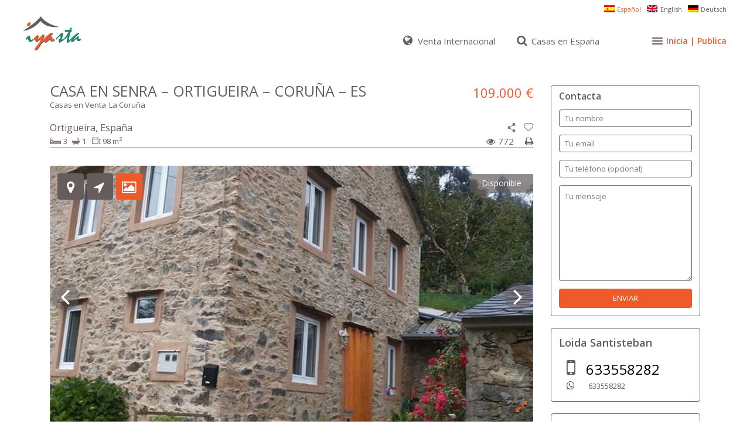

--- FILE ---
content_type: text/html; charset=UTF-8
request_url: https://iyasta.com/inmuebles/casa-en-senra-ortigueira-coruna-es/
body_size: 22872
content:
<!DOCTYPE html>
<html lang="es-ES">
<head>
<meta charset="UTF-8" />
<meta http-equiv="Content-Type" content="text/html; charset=utf-8"/>
<meta name="viewport" content="width=device-width, initial-scale=1">
<meta name="theme-color" content="#21876a">
<meta name="yandex-verification" content="946fd77898118ea7"/>
<title>
CASA EN SENRA &#8211; ORTIGUEIRA &#8211; CORUÑA &#8211; ES | iyasta.com</title>
<meta name="description" content="Pisos, casas en venta, en alquiler, nacional e internacional. Anuncios particulares en España, sin inmobiliarias. Vende por más y antes ¡y ya está! iyasta.com">
<link rel="pingback" href="https://iyasta.com/xmlrpc.php" />
<link rel="shortcut icon" href="https://iyasta.com/wp-content/uploads/2017/05/casas-pisos-iyasta-300x300.png" type="image/x-icon" /><!-- Manifest added by SuperPWA - Progressive Web Apps Plugin For WordPress -->
<link rel="manifest" href="/superpwa-manifest.json">
<meta name="theme-color" content="#21876a">
<meta name="mobile-web-app-capable" content="yes">
<meta name="apple-touch-fullscreen" content="yes">
<meta name="apple-mobile-web-app-title" content="iyasta.com">
<meta name="application-name" content="iyasta.com">
<meta name="apple-mobile-web-app-capable" content="yes">
<meta name="apple-mobile-web-app-status-bar-style" content="default">
<link rel="apple-touch-icon"  href="https://iyasta.com/wp-content/uploads/2020/11/iyasta-aplicacion-pwa.png">
<link rel="apple-touch-icon" sizes="192x192" href="https://iyasta.com/wp-content/uploads/2020/11/iyasta-aplicacion-pwa.png">
<!-- / SuperPWA.com -->
<meta name='robots' content='max-image-preview:large' />
<link rel="alternate" hreflang="es" href="https://iyasta.com/inmuebles/casa-en-senra-ortigueira-coruna-es/" />
<link rel="alternate" hreflang="en" href="https://iyasta.com/en/properties/casa-en-senra-ortigueira-coruna-es/" />
<link rel="alternate" hreflang="de" href="https://iyasta.com/de/inmobilien/casa-en-senra-ortigueira-coruna-es/" />
<link rel="alternate" hreflang="x-default" href="https://iyasta.com/inmuebles/casa-en-senra-ortigueira-coruna-es/" />
<!-- Google Tag Manager for WordPress by gtm4wp.com -->
<script data-cfasync="false" data-pagespeed-no-defer>
var gtm4wp_datalayer_name = "dataLayer";
var dataLayer = dataLayer || [];
</script>
<!-- End Google Tag Manager for WordPress by gtm4wp.com --><link rel='dns-prefetch' href='//www.google.com' />
<link rel='dns-prefetch' href='//maps-api-ssl.google.com' />
<link rel='dns-prefetch' href='//fonts.googleapis.com' />
<link rel="alternate" type="application/rss+xml" title="iyasta.com &raquo; Feed" href="https://iyasta.com/feed/" />
<link rel="alternate" type="application/rss+xml" title="iyasta.com &raquo; Feed de los comentarios" href="https://iyasta.com/comments/feed/" />
<link rel="alternate" title="oEmbed (JSON)" type="application/json+oembed" href="https://iyasta.com/wp-json/oembed/1.0/embed?url=https%3A%2F%2Fiyasta.com%2Finmuebles%2Fcasa-en-senra-ortigueira-coruna-es%2F" />
<link rel="alternate" title="oEmbed (XML)" type="text/xml+oembed" href="https://iyasta.com/wp-json/oembed/1.0/embed?url=https%3A%2F%2Fiyasta.com%2Finmuebles%2Fcasa-en-senra-ortigueira-coruna-es%2F&#038;format=xml" />
<style id='wp-img-auto-sizes-contain-inline-css' type='text/css'>
img:is([sizes=auto i],[sizes^="auto," i]){contain-intrinsic-size:3000px 1500px}
/*# sourceURL=wp-img-auto-sizes-contain-inline-css */
</style>
<!-- <link rel='stylesheet' id='wp-block-library-css' href='https://iyasta.com/wp-includes/css/dist/block-library/style.min.css?ver=6.9' type='text/css' media='all' /> -->
<link rel="stylesheet" type="text/css" href="//iyasta.com/wp-content/cache/wpfc-minified/jnnwf84h/47fcl.css" media="all"/>
<style id='global-styles-inline-css' type='text/css'>
:root{--wp--preset--aspect-ratio--square: 1;--wp--preset--aspect-ratio--4-3: 4/3;--wp--preset--aspect-ratio--3-4: 3/4;--wp--preset--aspect-ratio--3-2: 3/2;--wp--preset--aspect-ratio--2-3: 2/3;--wp--preset--aspect-ratio--16-9: 16/9;--wp--preset--aspect-ratio--9-16: 9/16;--wp--preset--color--black: #000000;--wp--preset--color--cyan-bluish-gray: #abb8c3;--wp--preset--color--white: #ffffff;--wp--preset--color--pale-pink: #f78da7;--wp--preset--color--vivid-red: #cf2e2e;--wp--preset--color--luminous-vivid-orange: #ff6900;--wp--preset--color--luminous-vivid-amber: #fcb900;--wp--preset--color--light-green-cyan: #7bdcb5;--wp--preset--color--vivid-green-cyan: #00d084;--wp--preset--color--pale-cyan-blue: #8ed1fc;--wp--preset--color--vivid-cyan-blue: #0693e3;--wp--preset--color--vivid-purple: #9b51e0;--wp--preset--gradient--vivid-cyan-blue-to-vivid-purple: linear-gradient(135deg,rgb(6,147,227) 0%,rgb(155,81,224) 100%);--wp--preset--gradient--light-green-cyan-to-vivid-green-cyan: linear-gradient(135deg,rgb(122,220,180) 0%,rgb(0,208,130) 100%);--wp--preset--gradient--luminous-vivid-amber-to-luminous-vivid-orange: linear-gradient(135deg,rgb(252,185,0) 0%,rgb(255,105,0) 100%);--wp--preset--gradient--luminous-vivid-orange-to-vivid-red: linear-gradient(135deg,rgb(255,105,0) 0%,rgb(207,46,46) 100%);--wp--preset--gradient--very-light-gray-to-cyan-bluish-gray: linear-gradient(135deg,rgb(238,238,238) 0%,rgb(169,184,195) 100%);--wp--preset--gradient--cool-to-warm-spectrum: linear-gradient(135deg,rgb(74,234,220) 0%,rgb(151,120,209) 20%,rgb(207,42,186) 40%,rgb(238,44,130) 60%,rgb(251,105,98) 80%,rgb(254,248,76) 100%);--wp--preset--gradient--blush-light-purple: linear-gradient(135deg,rgb(255,206,236) 0%,rgb(152,150,240) 100%);--wp--preset--gradient--blush-bordeaux: linear-gradient(135deg,rgb(254,205,165) 0%,rgb(254,45,45) 50%,rgb(107,0,62) 100%);--wp--preset--gradient--luminous-dusk: linear-gradient(135deg,rgb(255,203,112) 0%,rgb(199,81,192) 50%,rgb(65,88,208) 100%);--wp--preset--gradient--pale-ocean: linear-gradient(135deg,rgb(255,245,203) 0%,rgb(182,227,212) 50%,rgb(51,167,181) 100%);--wp--preset--gradient--electric-grass: linear-gradient(135deg,rgb(202,248,128) 0%,rgb(113,206,126) 100%);--wp--preset--gradient--midnight: linear-gradient(135deg,rgb(2,3,129) 0%,rgb(40,116,252) 100%);--wp--preset--font-size--small: 13px;--wp--preset--font-size--medium: 20px;--wp--preset--font-size--large: 36px;--wp--preset--font-size--x-large: 42px;--wp--preset--spacing--20: 0.44rem;--wp--preset--spacing--30: 0.67rem;--wp--preset--spacing--40: 1rem;--wp--preset--spacing--50: 1.5rem;--wp--preset--spacing--60: 2.25rem;--wp--preset--spacing--70: 3.38rem;--wp--preset--spacing--80: 5.06rem;--wp--preset--shadow--natural: 6px 6px 9px rgba(0, 0, 0, 0.2);--wp--preset--shadow--deep: 12px 12px 50px rgba(0, 0, 0, 0.4);--wp--preset--shadow--sharp: 6px 6px 0px rgba(0, 0, 0, 0.2);--wp--preset--shadow--outlined: 6px 6px 0px -3px rgb(255, 255, 255), 6px 6px rgb(0, 0, 0);--wp--preset--shadow--crisp: 6px 6px 0px rgb(0, 0, 0);}:where(.is-layout-flex){gap: 0.5em;}:where(.is-layout-grid){gap: 0.5em;}body .is-layout-flex{display: flex;}.is-layout-flex{flex-wrap: wrap;align-items: center;}.is-layout-flex > :is(*, div){margin: 0;}body .is-layout-grid{display: grid;}.is-layout-grid > :is(*, div){margin: 0;}:where(.wp-block-columns.is-layout-flex){gap: 2em;}:where(.wp-block-columns.is-layout-grid){gap: 2em;}:where(.wp-block-post-template.is-layout-flex){gap: 1.25em;}:where(.wp-block-post-template.is-layout-grid){gap: 1.25em;}.has-black-color{color: var(--wp--preset--color--black) !important;}.has-cyan-bluish-gray-color{color: var(--wp--preset--color--cyan-bluish-gray) !important;}.has-white-color{color: var(--wp--preset--color--white) !important;}.has-pale-pink-color{color: var(--wp--preset--color--pale-pink) !important;}.has-vivid-red-color{color: var(--wp--preset--color--vivid-red) !important;}.has-luminous-vivid-orange-color{color: var(--wp--preset--color--luminous-vivid-orange) !important;}.has-luminous-vivid-amber-color{color: var(--wp--preset--color--luminous-vivid-amber) !important;}.has-light-green-cyan-color{color: var(--wp--preset--color--light-green-cyan) !important;}.has-vivid-green-cyan-color{color: var(--wp--preset--color--vivid-green-cyan) !important;}.has-pale-cyan-blue-color{color: var(--wp--preset--color--pale-cyan-blue) !important;}.has-vivid-cyan-blue-color{color: var(--wp--preset--color--vivid-cyan-blue) !important;}.has-vivid-purple-color{color: var(--wp--preset--color--vivid-purple) !important;}.has-black-background-color{background-color: var(--wp--preset--color--black) !important;}.has-cyan-bluish-gray-background-color{background-color: var(--wp--preset--color--cyan-bluish-gray) !important;}.has-white-background-color{background-color: var(--wp--preset--color--white) !important;}.has-pale-pink-background-color{background-color: var(--wp--preset--color--pale-pink) !important;}.has-vivid-red-background-color{background-color: var(--wp--preset--color--vivid-red) !important;}.has-luminous-vivid-orange-background-color{background-color: var(--wp--preset--color--luminous-vivid-orange) !important;}.has-luminous-vivid-amber-background-color{background-color: var(--wp--preset--color--luminous-vivid-amber) !important;}.has-light-green-cyan-background-color{background-color: var(--wp--preset--color--light-green-cyan) !important;}.has-vivid-green-cyan-background-color{background-color: var(--wp--preset--color--vivid-green-cyan) !important;}.has-pale-cyan-blue-background-color{background-color: var(--wp--preset--color--pale-cyan-blue) !important;}.has-vivid-cyan-blue-background-color{background-color: var(--wp--preset--color--vivid-cyan-blue) !important;}.has-vivid-purple-background-color{background-color: var(--wp--preset--color--vivid-purple) !important;}.has-black-border-color{border-color: var(--wp--preset--color--black) !important;}.has-cyan-bluish-gray-border-color{border-color: var(--wp--preset--color--cyan-bluish-gray) !important;}.has-white-border-color{border-color: var(--wp--preset--color--white) !important;}.has-pale-pink-border-color{border-color: var(--wp--preset--color--pale-pink) !important;}.has-vivid-red-border-color{border-color: var(--wp--preset--color--vivid-red) !important;}.has-luminous-vivid-orange-border-color{border-color: var(--wp--preset--color--luminous-vivid-orange) !important;}.has-luminous-vivid-amber-border-color{border-color: var(--wp--preset--color--luminous-vivid-amber) !important;}.has-light-green-cyan-border-color{border-color: var(--wp--preset--color--light-green-cyan) !important;}.has-vivid-green-cyan-border-color{border-color: var(--wp--preset--color--vivid-green-cyan) !important;}.has-pale-cyan-blue-border-color{border-color: var(--wp--preset--color--pale-cyan-blue) !important;}.has-vivid-cyan-blue-border-color{border-color: var(--wp--preset--color--vivid-cyan-blue) !important;}.has-vivid-purple-border-color{border-color: var(--wp--preset--color--vivid-purple) !important;}.has-vivid-cyan-blue-to-vivid-purple-gradient-background{background: var(--wp--preset--gradient--vivid-cyan-blue-to-vivid-purple) !important;}.has-light-green-cyan-to-vivid-green-cyan-gradient-background{background: var(--wp--preset--gradient--light-green-cyan-to-vivid-green-cyan) !important;}.has-luminous-vivid-amber-to-luminous-vivid-orange-gradient-background{background: var(--wp--preset--gradient--luminous-vivid-amber-to-luminous-vivid-orange) !important;}.has-luminous-vivid-orange-to-vivid-red-gradient-background{background: var(--wp--preset--gradient--luminous-vivid-orange-to-vivid-red) !important;}.has-very-light-gray-to-cyan-bluish-gray-gradient-background{background: var(--wp--preset--gradient--very-light-gray-to-cyan-bluish-gray) !important;}.has-cool-to-warm-spectrum-gradient-background{background: var(--wp--preset--gradient--cool-to-warm-spectrum) !important;}.has-blush-light-purple-gradient-background{background: var(--wp--preset--gradient--blush-light-purple) !important;}.has-blush-bordeaux-gradient-background{background: var(--wp--preset--gradient--blush-bordeaux) !important;}.has-luminous-dusk-gradient-background{background: var(--wp--preset--gradient--luminous-dusk) !important;}.has-pale-ocean-gradient-background{background: var(--wp--preset--gradient--pale-ocean) !important;}.has-electric-grass-gradient-background{background: var(--wp--preset--gradient--electric-grass) !important;}.has-midnight-gradient-background{background: var(--wp--preset--gradient--midnight) !important;}.has-small-font-size{font-size: var(--wp--preset--font-size--small) !important;}.has-medium-font-size{font-size: var(--wp--preset--font-size--medium) !important;}.has-large-font-size{font-size: var(--wp--preset--font-size--large) !important;}.has-x-large-font-size{font-size: var(--wp--preset--font-size--x-large) !important;}
/*# sourceURL=global-styles-inline-css */
</style>
<style id='classic-theme-styles-inline-css' type='text/css'>
/*! This file is auto-generated */
.wp-block-button__link{color:#fff;background-color:#32373c;border-radius:9999px;box-shadow:none;text-decoration:none;padding:calc(.667em + 2px) calc(1.333em + 2px);font-size:1.125em}.wp-block-file__button{background:#32373c;color:#fff;text-decoration:none}
/*# sourceURL=/wp-includes/css/classic-themes.min.css */
</style>
<!-- <link rel='stylesheet' id='wpml-blocks-css' href='https://iyasta.com/wp-content/plugins/sitepress-multilingual-cms/dist/css/blocks/styles.css?ver=4.6.4' type='text/css' media='all' /> -->
<!-- <link rel='stylesheet' id='contact-form-7-css' href='https://iyasta.com/wp-content/plugins/contact-form-7/includes/css/styles.css?ver=6.1.4' type='text/css' media='all' /> -->
<!-- <link rel='stylesheet' id='wpml-legacy-horizontal-list-0-css' href='https://iyasta.com/wp-content/plugins/sitepress-multilingual-cms/templates/language-switchers/legacy-list-horizontal/style.min.css?ver=1' type='text/css' media='all' /> -->
<link rel="stylesheet" type="text/css" href="//iyasta.com/wp-content/cache/wpfc-minified/dt2f937f/47fcl.css" media="all"/>
<style id='wpml-legacy-horizontal-list-0-inline-css' type='text/css'>
.wpml-ls-sidebars-fourth-footer-widget-area{background-color:#ffffff;}.wpml-ls-sidebars-fourth-footer-widget-area, .wpml-ls-sidebars-fourth-footer-widget-area .wpml-ls-sub-menu, .wpml-ls-sidebars-fourth-footer-widget-area a {border-color:#ffffff;}.wpml-ls-sidebars-fourth-footer-widget-area a, .wpml-ls-sidebars-fourth-footer-widget-area .wpml-ls-sub-menu a, .wpml-ls-sidebars-fourth-footer-widget-area .wpml-ls-sub-menu a:link, .wpml-ls-sidebars-fourth-footer-widget-area li:not(.wpml-ls-current-language) .wpml-ls-link, .wpml-ls-sidebars-fourth-footer-widget-area li:not(.wpml-ls-current-language) .wpml-ls-link:link {color:#665c5c;background-color:#ffffff;}.wpml-ls-sidebars-fourth-footer-widget-area a, .wpml-ls-sidebars-fourth-footer-widget-area .wpml-ls-sub-menu a:hover,.wpml-ls-sidebars-fourth-footer-widget-area .wpml-ls-sub-menu a:focus, .wpml-ls-sidebars-fourth-footer-widget-area .wpml-ls-sub-menu a:link:hover, .wpml-ls-sidebars-fourth-footer-widget-area .wpml-ls-sub-menu a:link:focus {color:#665c5c;background-color:#ffffff;}.wpml-ls-sidebars-fourth-footer-widget-area .wpml-ls-current-language > a {color:#f05a28;background-color:#ffffff;}.wpml-ls-sidebars-fourth-footer-widget-area .wpml-ls-current-language:hover>a, .wpml-ls-sidebars-fourth-footer-widget-area .wpml-ls-current-language>a:focus {color:#f05a28;background-color:#ffffff;}
.wpml-ls-sidebars-top-bar-right-widget-area{background-color:#ffffff;}.wpml-ls-sidebars-top-bar-right-widget-area, .wpml-ls-sidebars-top-bar-right-widget-area .wpml-ls-sub-menu, .wpml-ls-sidebars-top-bar-right-widget-area a {border-color:#ffffff;}.wpml-ls-sidebars-top-bar-right-widget-area a, .wpml-ls-sidebars-top-bar-right-widget-area .wpml-ls-sub-menu a, .wpml-ls-sidebars-top-bar-right-widget-area .wpml-ls-sub-menu a:link, .wpml-ls-sidebars-top-bar-right-widget-area li:not(.wpml-ls-current-language) .wpml-ls-link, .wpml-ls-sidebars-top-bar-right-widget-area li:not(.wpml-ls-current-language) .wpml-ls-link:link {color:#665c5c;background-color:#ffffff;}.wpml-ls-sidebars-top-bar-right-widget-area a, .wpml-ls-sidebars-top-bar-right-widget-area .wpml-ls-sub-menu a:hover,.wpml-ls-sidebars-top-bar-right-widget-area .wpml-ls-sub-menu a:focus, .wpml-ls-sidebars-top-bar-right-widget-area .wpml-ls-sub-menu a:link:hover, .wpml-ls-sidebars-top-bar-right-widget-area .wpml-ls-sub-menu a:link:focus {color:#f05a28;background-color:#ffffff;}.wpml-ls-sidebars-top-bar-right-widget-area .wpml-ls-current-language > a {color:#f05a28;background-color:#ffffff;}.wpml-ls-sidebars-top-bar-right-widget-area .wpml-ls-current-language:hover>a, .wpml-ls-sidebars-top-bar-right-widget-area .wpml-ls-current-language>a:focus {color:#f05a28;background-color:#ffffff;}
.wpml-ls-statics-shortcode_actions{background-color:#ffffff;}.wpml-ls-statics-shortcode_actions, .wpml-ls-statics-shortcode_actions .wpml-ls-sub-menu, .wpml-ls-statics-shortcode_actions a {border-color:#ffffff;}.wpml-ls-statics-shortcode_actions a, .wpml-ls-statics-shortcode_actions .wpml-ls-sub-menu a, .wpml-ls-statics-shortcode_actions .wpml-ls-sub-menu a:link, .wpml-ls-statics-shortcode_actions li:not(.wpml-ls-current-language) .wpml-ls-link, .wpml-ls-statics-shortcode_actions li:not(.wpml-ls-current-language) .wpml-ls-link:link {color:#665c5c;background-color:#ffffff;}.wpml-ls-statics-shortcode_actions a, .wpml-ls-statics-shortcode_actions .wpml-ls-sub-menu a:hover,.wpml-ls-statics-shortcode_actions .wpml-ls-sub-menu a:focus, .wpml-ls-statics-shortcode_actions .wpml-ls-sub-menu a:link:hover, .wpml-ls-statics-shortcode_actions .wpml-ls-sub-menu a:link:focus {color:#665c5c;background-color:#ffffff;}.wpml-ls-statics-shortcode_actions .wpml-ls-current-language > a {color:#f05a28;background-color:#ffffff;}.wpml-ls-statics-shortcode_actions .wpml-ls-current-language:hover>a, .wpml-ls-statics-shortcode_actions .wpml-ls-current-language>a:focus {color:#f05a28;background-color:#ffffff;}
/*# sourceURL=wpml-legacy-horizontal-list-0-inline-css */
</style>
<!-- <link rel='stylesheet' id='chld_thm_cfg_parent-css' href='https://iyasta.com/wp-content/themes/wpresidence/style.css?ver=6.9' type='text/css' media='all' /> -->
<!-- <link rel='stylesheet' id='wpestate_style-css' href='https://iyasta.com/wp-content/themes/wpresidence-child/style.css?ver=1.0' type='text/css' media='all' /> -->
<!-- <link rel='stylesheet' id='wpestate_media-css' href='https://iyasta.com/wp-content/themes/wpresidence/css/my_media.css?ver=1.0' type='text/css' media='all' /> -->
<!-- <link rel='stylesheet' id='prettyphoto-css' href='https://iyasta.com/wp-content/plugins/js_composer/assets/lib/vendor/prettyphoto/css/prettyPhoto.min.css?ver=8.7.1' type='text/css' media='all' /> -->
<link rel="stylesheet" type="text/css" href="//iyasta.com/wp-content/cache/wpfc-minified/dr6aq89g/47fcl.css" media="all"/>
<link rel='stylesheet' id='wpestate-opensans-css' href='https://fonts.googleapis.com/css?family=Open+Sans%3A400%2C600%2C300&#038;subset=latin%2Clatin-ext&#038;ver=6.9' type='text/css' media='all' />
<!-- <link rel='stylesheet' id='font-awesome.min-css' href='https://iyasta.com/wp-content/themes/wpresidence/css/fontawesome/css/font-awesome.min.css?ver=6.9' type='text/css' media='all' /> -->
<!-- <link rel='stylesheet' id='jquery.ui.theme-css' href='https://iyasta.com/wp-content/themes/wpresidence/css/jquery-ui.min.css?ver=6.9' type='text/css' media='all' /> -->
<!-- <link rel='stylesheet' id='bsf-Defaults-css' href='https://iyasta.com/wp-content/uploads/smile_fonts/Defaults/Defaults.css?ver=3.19.5' type='text/css' media='all' /> -->
<link rel="stylesheet" type="text/css" href="//iyasta.com/wp-content/cache/wpfc-minified/giwu901/47fcl.css" media="all"/>
<script src='//iyasta.com/wp-content/cache/wpfc-minified/2qfru59o/47fcl.js' type="text/javascript"></script>
<!-- <script type="text/javascript" src="https://iyasta.com/wp-includes/js/jquery/jquery.min.js?ver=3.7.1" id="jquery-core-js"></script> -->
<!-- <script type="text/javascript" src="https://iyasta.com/wp-includes/js/jquery/jquery-migrate.min.js?ver=3.4.1" id="jquery-migrate-js"></script> -->
<script type="text/javascript" id="wpml-cookie-js-extra">
/* <![CDATA[ */
var wpml_cookies = {"wp-wpml_current_language":{"value":"es","expires":1,"path":"/"}};
var wpml_cookies = {"wp-wpml_current_language":{"value":"es","expires":1,"path":"/"}};
//# sourceURL=wpml-cookie-js-extra
/* ]]> */
</script>
<script src='//iyasta.com/wp-content/cache/wpfc-minified/8jmiay6x/47fcl.js' type="text/javascript"></script>
<!-- <script type="text/javascript" src="https://iyasta.com/wp-content/plugins/sitepress-multilingual-cms/res/js/cookies/language-cookie.js?ver=4.6.4" id="wpml-cookie-js"></script> -->
<!-- <script type="text/javascript" src="//iyasta.com/wp-content/plugins/revslider/sr6/assets/js/rbtools.min.js?ver=6.7.39" defer async id="tp-tools-js"></script> -->
<!-- <script type="text/javascript" src="//iyasta.com/wp-content/plugins/revslider/sr6/assets/js/rs6.min.js?ver=6.7.39" defer async id="revmin-js"></script> -->
<!-- <script type="text/javascript" src="https://iyasta.com/wp-content/themes/wpresidence/js/bootstrap.min.js?ver=1.0" id="bootstrap-js"></script> -->
<!-- <script type="text/javascript" src="https://iyasta.com/wp-content/themes/wpresidence/js/modernizr.custom.62456.js?ver=1.0" id="modernizr-js"></script> -->
<script type="text/javascript" src="https://maps-api-ssl.google.com/maps/api/js?libraries=places&amp;key=AIzaSyA1ex40t0X665Kh_WDG4P5BKxf5-2irnqg&amp;ver=1.0" id="googlemap-js"></script>
<script></script><link rel="https://api.w.org/" href="https://iyasta.com/wp-json/" /><link rel="EditURI" type="application/rsd+xml" title="RSD" href="https://iyasta.com/xmlrpc.php?rsd" />
<meta name="generator" content="WordPress 6.9" />
<link rel="canonical" href="https://iyasta.com/inmuebles/casa-en-senra-ortigueira-coruna-es/" />
<link rel='shortlink' href='https://iyasta.com/?p=25936' />
<meta name="generator" content="WPML ver:4.6.4 stt:1,3,2;" />
<!-- Google Tag Manager for WordPress by gtm4wp.com -->
<!-- GTM Container placement set to footer -->
<script data-cfasync="false" data-pagespeed-no-defer type="text/javascript">
var dataLayer_content = {"pagePostType":"estate_property","pagePostType2":"single-estate_property","pagePostAuthor":"loida"};
dataLayer.push( dataLayer_content );
</script>
<script data-cfasync="false" data-pagespeed-no-defer type="text/javascript">
(function(w,d,s,l,i){w[l]=w[l]||[];w[l].push({'gtm.start':
new Date().getTime(),event:'gtm.js'});var f=d.getElementsByTagName(s)[0],
j=d.createElement(s),dl=l!='dataLayer'?'&l='+l:'';j.async=true;j.src=
'//www.googletagmanager.com/gtm.js?id='+i+dl;f.parentNode.insertBefore(j,f);
})(window,document,'script','dataLayer','GTM-5WWR24C');
</script>
<!-- End Google Tag Manager for WordPress by gtm4wp.com --><style type='text/css'>.property_listing img{border-bottom: 3px solid #f05a28;}button.slick-prev.slick-arrow, button.slick-next.slick-arrow,.wpresidence_button,.comment-form #submit, #adv-search-header-3,#tab_prpg>ul,.wpcf7-form input[type="submit"],.adv_results_wrapper #advanced_submit_2,.wpb_btn-info,#slider_enable_map:hover, #slider_enable_street:hover, #slider_enable_slider:hover,#colophon .social_sidebar_internal a:hover, #primary .social_sidebar_internal a:hover,.ui-widget-header,.slider_control_left, .slider_control_right,.single-content input[type="submit"] ,#slider_enable_slider.slideron,#slider_enable_street.slideron, #slider_enable_map.slideron ,.comment-form #submit,#add_favorites.isfavorite:hover,#add_favorites:hover,.carousel-control-theme-prev,.carousel-control-theme-next,#primary .social_sidebar_internal a:hover , #adv-search-header-mobile,#adv-search-header-1, .featured_second_line, .wpb_btn-info, .agent_contanct_form input[type="submit"]{background-color: #f05a28!important;}.wpresidence_button{border:none;}.comment-form #submit, .blog_unit_image img, .blog2v img, .single-content input[type="submit"] ,.agentpict,.featured_property img , .agent_unit img {border-bottom: 3px solid #f05a28!important;}.agent_unit_social a:hover,.featured_prop_price .price_label,.featured_prop_price .price_label_before,.compare_item_head .property_price,#grid_view:hover, #list_view:hover,#primary a:hover,.front_plan_row:hover,.adv_extended_options_text,.slider-content h3 a:hover,.agent_unit_social_single a:hover ,.adv_extended_options_text:hover ,.breadcrumb a:hover , .property-panel h4:hover,.featured_article:hover .featured_article_right, .info_details .prop_pricex,#contactinfobox,.info_details #infobox_title,.featured_property:hover h2 a,.blog_unit:hover h3 a,.blog_unit_meta .read_more:hover,.blog_unit_meta a:hover,.agent_unit:hover h4 a,.listing_filter_select.open .filter_menu_trigger,.wpestate_accordion_tab .ui-state-active a,.wpestate_accordion_tab .ui-state-active a:link,.wpestate_accordion_tab .ui-state-active a:visited,.theme-slider-price, .agent_unit:hover h4 a,.meta-info a:hover,.widget_latest_price,.pack-listing-title,#colophon a:hover, #colophon li a:hover,.price_area, .property_listing:hover h4 a, .listing_unit_price_wrapper,a:hover, a:focus, .top_bar .social_sidebar_internal a:hover,.pagination > .active > a, .pagination > .active > span, .pagination > .active > a:hover, .pagination > .active > span:hover, .pagination > .active > a:focus, .pagination > .active > span:focus,.featured_prop_price,.user_menu,.user_loged i, #access .current-menu-item >a, #access .current-menu-parent>a, #access .current-menu-ancestor>a,#access .menu li:hover>a, #access .menu li:hover>a:active, #access .menu li:hover>a:focus{color: #f05a28;}#amount_wd, #amount,#amount_mobile,#amount_sh{color: #f05a28!important;}.featured_article_title{border-top: 3px solid #f05a28!important;}.scrollon {border: 1px solid #f05a28;}body,.wide {background-color: #fff;} .content_wrapper{ background-color: #fff;} .fixed_header.header_transparent .header_wrapper,.header_transparent .header_wrapper.navbar-fixed-top.customnav,.header_wrapper ,.master_header,#access ul ul,.customnav{background-color: #fff}.featured_article_righ, .featured_article_secondline,.property_location .inforoom, .property_location .infobath , .agent_meta , .blog_unit_meta a, .property_location .infosize,.sale_line , .meta-info a, .breadcrumb > li + li:before, .blog_unit_meta, .meta-info,.agent_position,.breadcrumb a {color: #768082;}.submit_action,#access ul.menu >li>a{color: #665c5c;}.menu_user_picture{border-color:#665c5c;}.navicon:before, .navicon:after,.navicon{background: #665c5c; }.header_transparent .menu_user_tools, .header_transparent .submit_action,.header_transparent #access ul.menu >li>a{color: #;}.header_transparent .navicon:before, .header_transparent .navicon:after,.header_transparent .navicon{background: #;}.header_transparent .menu_user_picture{border-color: #;}.customnav #access ul.menu >li>a:hover,#access ul.menu >li>a:hover,.hover_type_3 #access .menu > li:hover>a,.hover_type_4 #access .menu > li:hover>a,.hover_type_6 #access .menu > li:hover>a {color: #f05a28;}.hover_type_5 #access .menu > li:hover>a {border-bottom: 3px solid #f05a28;}.hover_type_6 #access .menu > li:hover>a {border: 2px solid #f05a28;}.hover_type_2 #access .menu > li:hover>a:before {border-top: 3px solid #f05a28;}body,a,label,input[type=text], input[type=password], input[type=email], input[type=url], input[type=number], textarea, .slider-content, .listing-details, .form-control, #user_menu_open i,#grid_view, #list_view, .listing_details a, .notice_area, .social-agent-page a, .prop_detailsx, #reg_passmail_topbar,#reg_passmail, .testimonial-text,.wpestate_tabs .ui-widget-content, .wpestate_tour .ui-widget-content, .wpestate_accordion_tab .ui-widget-content, .wpestate_accordion_tab .ui-state-default, .wpestate_accordion_tab .ui-widget-content .ui-state-default, .wpestate_accordion_tab .ui-widget-header .ui-state-default,.filter_menu{ color: #665c5c;}.caret, .caret_sidebar, .advanced_search_shortcode .caret_filter{ border-top: 6px solid #665c5c;}.pagination > li > a,.pagination > li > span,.filter_menu li:hover,.single-content p a,.featured_article:hover h2 a,.user_dashboard_listed a,.blog_unit_meta .read_more, .slider-content .read_more, .blog2v .read_more, .breadcrumb .active{color: #f05a28;}h1, h2, h3, h4, h5, h6, h1 a, h2 a, h3 a, h4 a, h5 a, h6 a ,.featured_property h2 a, .featured_property h2,.blog_unit h3, .blog_unit h3 a,.submit_container_header {color: #665c5c;}#colophon {background-color: #665c5c;}#colophon, #colophon a, #colophon li a ,#colophon .widget-title-footer{color: #fff;}.sub_footer, .subfooter_menu a, .subfooter_menu li a {color: #fff!important;}.top_bar_wrapper{background-color:#fff;}.top_bar,.top_bar a{color:#f0f0f0;}.advanced_search_shortcode .caret_filter,.advanced_search_shortcode .form-control,.advanced_search_shortcode input[type=text],.advanced_search_shortcode .form-control::-webkit-input-placeholder,.adv-search-1 .caret_filter,.adv-search-1 .form-control,.adv-search-1 input[type=text],.adv-search-1 .form-control::-webkit-input-placeholder{color:#665c5c;}.featured_article_title, .testimonial-text, .adv1-holder,.advanced_search_shortcode, .featured_secondline , .property_listing ,.agent_unit, .blog_unit { background-color:#ffffff;}.featured_article,.mortgage_calculator_div, .loginwd_sidebar, .advanced_search_sidebar, .advanced_search_shortcode, #access ul ul, .testimonial-text, .submit_container, .zillow_widget, .featured_property, .property_listing ,.agent_unit,.blog_unit,property_listing{border-color:#e9e9e9;}.company_headline, .loginwd_sidebar .widget-title-sidebar,.advanced_search_sidebar .widget-title-footer,.advanced_search_sidebar .widget-title-sidebar ,.zillow_widget .widget-title-footer,.zillow_widget .widget-title-sidebar, .adv1-holder,.notice_area,.top_bar_wrapper, .master_header,#access ul ul a , .listing_filters_head, .listing_filters{border-bottom: 1px solid #e9e9e9;}.adv-search-1, .notice_area,.listing_filters_head, .listing_filters, .listing_unit_price_wrapper{border-top: 1px solid #e9e9e9;}.adv1-holder{border-left: 1px solid #e9e9e9;}#search_wrapper{border-bottom: 3px solid #e9e9e9;}.wpresidence_button:hover,.twitter_wrapper, .slider_control_right:hover, .slider_control_left:hover, .comment-form #submit:hover, .carousel-control-theme-prev:hover, .carousel-control-theme-next:hover , .wpb_btn-info:hover, #advanced_submit_2:hover, #agent_submit:hover{background-color: #665c5c!important;} .wpb_btn-info, .agent_contanct_form input[type="submit"], .twitter_wrapper{border-bottom: 3px solid #665c5c!important;}.icon_selected,.featured_prop_label {color: #665c5c!important;}#tab_prpg li{border-right: 1px solid #665c5c;}#adv-search-header-1 { background: rgba(76, 175, 80, 0.0)!important;}#advanced_submit_2:hover{ background: rgba(76, 175, 80, 0.0)!important; color: #f05a28!important; -ms-transform: scale(1.5); /* IE 9 */ -webkit-transform: scale(1.5); /* Safari */ transform: scale(1.5); transition: 0.5s linear;}.login_form label {margin-bottom: 11px;}#collapseThree fa fa-times {color: #F57C00;}.listing_detail col-md-4 .fa fa-times,.featured_prop_price .price_label {color: #FF9800;}@media only screen and (max-width: 1150px){#access a {font-size: 14px;padding-left: 12px;padding-right: 12px;}}@media only screen and (max-width: 1024px) and (min-width: 992px){#access {max-width: 629px;}}.header_media {background-color: #fff;}.adv_results_wrapper .adv1-holder,.adv_results_wrapper .adv-search-1 {background: #fff;}button.slick-prev.slick-arrow,button.slick-next.slick-arrow{background-color: #fff!important;color: #f05a28;border: 1px solid rgba(102,92,92);}#primary .agent_contanct_form,#primary .widget-container.boxed_widget {background-color: #fff;}#primary,#primary a,#primary label,.advanced_search_sidebar .form-control::-webkit-input-placeholder {color: #665c5c;}#primary .boxed_widget,#primary .boxed_widget a,#primary .boxed_widget label,.boxed_widget .advanced_search_sidebar .form-control::-webkit-input-placeholder {color: #;}</style><meta name="generator" content="Powered by WPBakery Page Builder - drag and drop page builder for WordPress."/>
<meta name="generator" content="Powered by Slider Revolution 6.7.39 - responsive, Mobile-Friendly Slider Plugin for WordPress with comfortable drag and drop interface." />
<link rel="icon" href="https://iyasta.com/wp-content/uploads/2017/05/cropped-Favicon-ia-32x32.png" sizes="32x32" />
<link rel="icon" href="https://iyasta.com/wp-content/uploads/2017/05/cropped-Favicon-ia-192x192.png" sizes="192x192" />
<meta name="msapplication-TileImage" content="https://iyasta.com/wp-content/uploads/2017/05/cropped-Favicon-ia-270x270.png" />
<script>function setREVStartSize(e){
//window.requestAnimationFrame(function() {
window.RSIW = window.RSIW===undefined ? window.innerWidth : window.RSIW;
window.RSIH = window.RSIH===undefined ? window.innerHeight : window.RSIH;
try {
var pw = document.getElementById(e.c).parentNode.offsetWidth,
newh;
pw = pw===0 || isNaN(pw) || (e.l=="fullwidth" || e.layout=="fullwidth") ? window.RSIW : pw;
e.tabw = e.tabw===undefined ? 0 : parseInt(e.tabw);
e.thumbw = e.thumbw===undefined ? 0 : parseInt(e.thumbw);
e.tabh = e.tabh===undefined ? 0 : parseInt(e.tabh);
e.thumbh = e.thumbh===undefined ? 0 : parseInt(e.thumbh);
e.tabhide = e.tabhide===undefined ? 0 : parseInt(e.tabhide);
e.thumbhide = e.thumbhide===undefined ? 0 : parseInt(e.thumbhide);
e.mh = e.mh===undefined || e.mh=="" || e.mh==="auto" ? 0 : parseInt(e.mh,0);
if(e.layout==="fullscreen" || e.l==="fullscreen")
newh = Math.max(e.mh,window.RSIH);
else{
e.gw = Array.isArray(e.gw) ? e.gw : [e.gw];
for (var i in e.rl) if (e.gw[i]===undefined || e.gw[i]===0) e.gw[i] = e.gw[i-1];
e.gh = e.el===undefined || e.el==="" || (Array.isArray(e.el) && e.el.length==0)? e.gh : e.el;
e.gh = Array.isArray(e.gh) ? e.gh : [e.gh];
for (var i in e.rl) if (e.gh[i]===undefined || e.gh[i]===0) e.gh[i] = e.gh[i-1];
var nl = new Array(e.rl.length),
ix = 0,
sl;
e.tabw = e.tabhide>=pw ? 0 : e.tabw;
e.thumbw = e.thumbhide>=pw ? 0 : e.thumbw;
e.tabh = e.tabhide>=pw ? 0 : e.tabh;
e.thumbh = e.thumbhide>=pw ? 0 : e.thumbh;
for (var i in e.rl) nl[i] = e.rl[i]<window.RSIW ? 0 : e.rl[i];
sl = nl[0];
for (var i in nl) if (sl>nl[i] && nl[i]>0) { sl = nl[i]; ix=i;}
var m = pw>(e.gw[ix]+e.tabw+e.thumbw) ? 1 : (pw-(e.tabw+e.thumbw)) / (e.gw[ix]);
newh =  (e.gh[ix] * m) + (e.tabh + e.thumbh);
}
var el = document.getElementById(e.c);
if (el!==null && el) el.style.height = newh+"px";
el = document.getElementById(e.c+"_wrapper");
if (el!==null && el) {
el.style.height = newh+"px";
el.style.display = "block";
}
} catch(e){
console.log("Failure at Presize of Slider:" + e)
}
//});
};</script>
<noscript><style> .wpb_animate_when_almost_visible { opacity: 1; }</style></noscript>    <meta property="og:image" content="https://iyasta.com/wp-content/uploads/2018/03/338033500.jpg"/>
<meta property="og:image:secure_url" content="https://iyasta.com/wp-content/uploads/2018/03/338033500.jpg" />
<meta property="og:description"        content=" Casa rústica.1a planta: Salón comedor con cocina   1 aseo. 2a planta: 3 habitaciones   1 baño con ducha y vidé. 3a planta: buhardilla amplia.
Lavadero exterior cerrado 3m2. Patio delantero. 400m2 terreno no anexo." />
<!-- Google tag (gtag.js) -->
<script async src="https://www.googletagmanager.com/gtag/js?id=G-LPHFMYMCF2"></script>
<script>
window.dataLayer = window.dataLayer || [];
function gtag(){dataLayer.push(arguments);}
gtag('js', new Date());
gtag('config', 'G-LPHFMYMCF2');
</script>
<!-- Final de Google tag (gtag.js) -->
<script data-ad-client="ca-pub-2963466487946679" async src="https://pagead2.googlesyndication.com/pagead/js/adsbygoogle.js"></script>
<script async src="https://fundingchoicesmessages.google.com/i/pub-2963466487946679?ers=1" nonce="d9Ijh62ltU_kSO6bboBcVA"></script><script nonce="d9Ijh62ltU_kSO6bboBcVA">(function() {function signalGooglefcPresent() {if (!window.frames['googlefcPresent']) {if (document.body) {const iframe = document.createElement('iframe'); iframe.style = 'width: 0; height: 0; border: none; z-index: -1000; left: -1000px; top: -1000px;'; iframe.style.display = 'none'; iframe.name = 'googlefcPresent'; document.body.appendChild(iframe);} else {setTimeout(signalGooglefcPresent, 0);}}}signalGooglefcPresent();})();</script>
<!-- <link rel='stylesheet' id='rs-plugin-settings-css' href='//iyasta.com/wp-content/plugins/revslider/sr6/assets/css/rs6.css?ver=6.7.39' type='text/css' media='all' /> -->
<link rel="stylesheet" type="text/css" href="//iyasta.com/wp-content/cache/wpfc-minified/m02guxnw/47fcl.css" media="all"/>
<style id='rs-plugin-settings-inline-css' type='text/css'>
#rs-demo-id {}
/*# sourceURL=rs-plugin-settings-inline-css */
</style>
</head>
<body class="wp-singular estate_property-template-default single single-estate_property postid-25936 wp-theme-wpresidence wp-child-theme-wpresidence-child  has_top_bar wpb-js-composer js-comp-ver-8.7.1 vc_responsive">  
<div class="general-loader" style="display:none!important; background-image: url(https://iyasta.com/wp-content/uploads/2017/05/venta-iyasta-inmobiliaria.png);left: 45%;top: 45%;position: fixed;z-index: 9999;background-repeat: no-repeat;"><i style="font-size: 100px;margin: -20px;color: #21876a;" class="fa fa-circle-o-notch fa-pulses fa-spin"></i></div> 
<script type="text/javascript">
window.onbeforeunload = animacion;
function animacion() {
jQuery(".general-loader").fadeIn("slow");
};
</script>  
<div class="mobilewrapper">
<div class="snap-drawers">
<!-- Left Sidebar-->
<div class="snap-drawer snap-drawer-left">
<div class="mobilemenu-close"><i class="fa fa-times"></i></div>
<ul id="menu-main-menu" class="mobilex-menu"><li id="menu-item-21605" class="menu-item menu-item-type-custom menu-item-object-custom menu-item-has-children no-megamenu   "><a class="menu-item-link"  href="#"><i class="fa fa-globe"></i>Venta Internacional</a>
<ul style="" class="  sub-menu ">
<li id="menu-item-21606" class="mobile-trigger-user publica_ya menu-item menu-item-type-custom menu-item-object-custom   "><a class="menu-item-link"  href="#"><i class="fa fa-flag"></i>Publica ya</a></li>
<li id="menu-item-26413" class="menu-item menu-item-type-post_type menu-item-object-page   "><a class="menu-item-link"  title="Tasación inmobiliaria" href="https://iyasta.com/valora-tu-vivienda/"><i class="fa fa-eur"></i>Valora tu casa</a></li>
<li id="menu-item-26412" class="menu-item menu-item-type-post_type menu-item-object-page   "><a class="menu-item-link"  title="Vende tu casa en otros idiomas" href="https://iyasta.com/traduce-en-whatsapp/"><i class="fa fa-whatsapp"></i>Traductor en Whatsapp</a></li>
<li id="menu-item-26411" class="menu-item menu-item-type-post_type menu-item-object-page   "><a class="menu-item-link"  title="Vender al extranjero" href="https://iyasta.com/traduce-con-skype/"><i class="fa fa-skype"></i>Traductor en Skype</a></li>
<li id="menu-item-54483" class="menu-item menu-item-type-post_type menu-item-object-page   "><a class="menu-item-link"  title="Vende tu casa al extranjero" href="https://iyasta.com/traductor-en-gboard/"><i class="fa fa-language"></i>Traductor en Gboard</a></li>
<li id="menu-item-21609" class="menu-item menu-item-type-post_type menu-item-object-page   "><a class="menu-item-link"  title="Faqs" href="https://iyasta.com/preguntas-frecuentes/"><i class="fa fa-question"></i>Preguntas frecuentes</a></li>
</ul>
</li>
<li id="menu-item-21610" class="menu-item menu-item-type-custom menu-item-object-custom menu-item-has-children no-megamenu   "><a class="menu-item-link"  href="#"><i class="fa fa-search"></i>Casas en España</a>
<ul style="" class="  sub-menu ">
<li id="menu-item-21611" class="menu-item menu-item-type-post_type menu-item-object-page   "><a class="menu-item-link"  title="Clima Gastronomía Paisaje Gente" href="https://iyasta.com/compra-vida-espana/"><i class="fa fa-heart"></i>Vida en España</a></li>
<li id="menu-item-21612" class="menu-item menu-item-type-post_type menu-item-object-page   "><a class="menu-item-link"  title="Compra venta. Te ayudamos" href="https://iyasta.com/venta-internacional-segura/"><i class="fa fa-book"></i>Compra Segura</a></li>
<li id="menu-item-68270" class="menu-item menu-item-type-post_type menu-item-object-page   "><a class="menu-item-link"  title="Comunidades Autonomas" href="https://iyasta.com/descubre-espana/"><i class="fa fa-sun-o"></i>Descubre España</a></li>
<li id="menu-item-54461" class="menu-item menu-item-type-post_type menu-item-object-page   "><a class="menu-item-link"  title="Chats con traductor instantáneo" href="https://iyasta.com/traduce-con-skype/"><i class="fa fa-cogs"></i>Traductor</a></li>
<li id="menu-item-21613" class="menu-item menu-item-type-custom menu-item-object-custom   "><a class="menu-item-link"  title="Pisos, Casas en venta y alquiler" href="https://www.iyasta.com/?s="><i class="fa fa-eye"></i>Buscar Inmueble</a></li>
</ul>
</li>
<li id="menu-item-67201" class="menu-item menu-item-type-taxonomy menu-item-object-category no-megamenu   "><a class="menu-item-link"  title="ayuda iyasta" target="_blank" href="https://iyasta.com/category/ayuda-iyasta/"><i class="fa fa-info"></i>Ayuda</a></li>
<li id="menu-item-67202" class="menu-item menu-item-type-post_type menu-item-object-page no-megamenu   "><a class="menu-item-link"  title="Preguntas frecuentes" href="https://iyasta.com/preguntas-frecuentes/"><i class="fa fa-question"></i>Faqs</a></li>
<li id="menu-item-67203" class="menu-item menu-item-type-custom menu-item-object-custom no-megamenu   "><a class="menu-item-link"  title="Pisos, Casas en venta y alquiler" href="https://www.iyasta.com/?s="><i class="fa fa-eye"></i>Buscar</a></li>
<li id="menu-item-67204" class="menu-item menu-item-type-post_type menu-item-object-page menu-item-home no-megamenu   "><a class="menu-item-link"  title="iyasta home page" href="https://iyasta.com/"><i class="fa fa-home"></i>Inicio</a></li>
</ul>        </div>
</div>
</div>
<div class="mobilewrapper-user">
<div class="snap-drawers">
<!-- Left Sidebar-->
<div class="snap-drawer snap-drawer-right">
<div class="mobilemenu-close-user"><i class="fa fa-times"></i></div>
<div class="login_sidebar">
<h3  id="login-div-title-mobile">Iniciar Sesión</h3>
<div class="login_form" id="login-div_mobile">
<div class="loginalert" id="login_message_area_mobile" > </div>
<input type="text" class="form-control" name="log" id="login_user_mobile" placeholder="Usuario"/>
<input type="password" class="form-control" name="pwd" id="login_pwd_mobile" placeholder="Contraseña"/>
<a href="#" id="forgot_pass_mobile">¿No Recuerdas?</a>
<input type="hidden" name="loginpop" id="loginpop_wd_mobile" value="0">
<input type="hidden" id="security-login-mobile" name="security-login-mobile" value="38c21275bf-1769663488">
<button class="wpresidence_button" id="wp-login-but-mobile">Entrar</button>
<div class="login-links">
<a href="#" id="widget_register_mobile">Regístrate Aquí</a>
<div id="facebookloginsidebar_mobile" data-social="facebook">Conectar con Facebook</div><div id="googleloginsidebar_mobile" data-social="google">Conectar con Google</div>                                </div>    
</div>
<h3   id="register-div-title-mobile">Crear una Cuenta</h3>
<div class="login_form" id="register-div-mobile">
<div class="loginalert" id="register_message_area_mobile" ></div>
<input type="text" name="user_login_register" id="user_login_register_mobile" class="form-control" placeholder="Usuario"/>
<input type="text" name="user_email_register" id="user_email_register_mobile" class="form-control" placeholder="Email"  />
<input type="password" name="user_password" id="user_password_mobile" class="form-control" placeholder="Contraseña"/>
<input type="password" name="user_password_retype" id="user_password_mobile_retype" class="form-control" placeholder="Confirma tu Contraseña"  />
<input type="checkbox" name="terms" id="user_terms_register_mobile" />
<label id="user_terms_register_mobile_label" for="user_terms_register_mobile">Acepto <a href="https://iyasta.com/condiciones-de-uso/ " target="_blank" id="user_terms_register_mobile_link">las Condiciones de Uso y la Política de Privacidad</a> </label>
<div id="mobile_register_menu"  style="float:left;transform:scale(0.75);-webkit-transform:scale(0.75);transform-origin:0 0;-webkit-transform-origin:0 0;"></div>                                
<input type="hidden" id="security-register-mobile" name="security-register-mobile" value="7298170504-1769663488">
<button class="wpresidence_button" id="wp-submit-register_mobile" >Crear Cuenta</button>
<div class="login-links">
<a href="#" id="widget_login_mobile">Vuelve e inicia sesión.</a>                       
</div>   
</div>
<h3  id="forgot-div-title-mobile">Restablecer Contraseña</h3>
<div class="login_form" id="forgot-pass-div">
<div class="loginalert" id="forgot_pass_area_mobile"></div>
<div class="loginrow">
<input type="text" class="form-control" name="forgot_email" id="forgot_email_mobile" placeholder="Introduce tu Email" size="20" />
</div>
<input type="hidden" id="security-forgot-mobile" name="security-forgot-mobile" value="4f0f364bac" /><input type="hidden" name="_wp_http_referer" value="/inmuebles/casa-en-senra-ortigueira-coruna-es/" />  
<input type="hidden" id="postid" value="'.$post_id.'">    
<button class="wpresidence_button" id="wp-forgot-but-mobile" name="forgot" >Restablecer Contraseña</button>
<div class="login-links shortlog">
<a href="#" id="return_login_mobile">Vuelve para Iniciar Sesión</a>
</div>
</div>
</div>
</div>
</div>
</div> 
<div class="website-wrapper" id="all_wrapper" >
<div class="container main_wrapper  wide has_header_type4  ">
<div class="master_header  wide  ">
<div class="top_bar_wrapper">
<div class="top_bar">        
<div class="left-top-widet">
<ul class="xoxo">
</ul>    
</div>  
<div class="right-top-widet">
<ul class="xoxo">
<li id="icl_lang_sel_widget-2" class="widget-container widget_icl_lang_sel_widget"><h3 class="widget-title-topbar">Idiomas</h3>
<div class="lang_sel_list_horizontal wpml-ls-sidebars-top-bar-right-widget-area wpml-ls wpml-ls-legacy-list-horizontal" id="lang_sel_list">
<ul><li class="icl-es wpml-ls-slot-top-bar-right-widget-area wpml-ls-item wpml-ls-item-es wpml-ls-current-language wpml-ls-first-item wpml-ls-item-legacy-list-horizontal">
<a href="https://iyasta.com/inmuebles/casa-en-senra-ortigueira-coruna-es/" class="wpml-ls-link">
<img
class="wpml-ls-flag iclflag"
src="https://iyasta.com/wp-content/plugins/sitepress-multilingual-cms/res/flags/es.png"
alt=""
/><span class="wpml-ls-native icl_lang_sel_native">Español</span></a>
</li><li class="icl-en wpml-ls-slot-top-bar-right-widget-area wpml-ls-item wpml-ls-item-en wpml-ls-item-legacy-list-horizontal">
<a href="https://iyasta.com/en/properties/casa-en-senra-ortigueira-coruna-es/" class="wpml-ls-link">
<img
class="wpml-ls-flag iclflag"
src="https://iyasta.com/wp-content/plugins/sitepress-multilingual-cms/res/flags/en.png"
alt=""
/><span class="wpml-ls-native icl_lang_sel_native" lang="en">English</span></a>
</li><li class="icl-de wpml-ls-slot-top-bar-right-widget-area wpml-ls-item wpml-ls-item-de wpml-ls-last-item wpml-ls-item-legacy-list-horizontal">
<a href="https://iyasta.com/de/inmobilien/casa-en-senra-ortigueira-coruna-es/" class="wpml-ls-link">
<img
class="wpml-ls-flag iclflag"
src="https://iyasta.com/wp-content/plugins/sitepress-multilingual-cms/res/flags/de.png"
alt=""
/><span class="wpml-ls-native icl_lang_sel_native" lang="de">Deutsch</span></a>
</li></ul>
</div>
</li>            </ul>
</div> 
<!-- <span id="switch" style="margin-left: 20px;">swithc style</span> -->
</div>    
</div><div class="mobile_header">
<div class="mobile-trigger"><i class=" fa fa-bars"></i></div>
<div class="mobile-logo">
<a href="https://iyasta.com">
<img src="https://iyasta.com/wp-content/themes/wpresidence-child/img/logo-iyasta_99x66.png" class="img-responsive retina_ready " alt="logo"/>        </a>
</div>  
<div class="mobile-trigger-user">
<i class=" fa fa-user-plus"></i>           
</div>
</div>       
<div class="header_wrapper header_type4 hover_type_1  ">
<div class="header_wrapper_inside" data-logo="https://iyasta.com/wp-content/themes/wpresidence-child/img/logo-iyasta_99x66.png" data-sticky-logo="https://iyasta.com/wp-content/uploads/2017/05/venta-iyasta-inmobiliaria.png">
<div class="logo" >
<a href="https://iyasta.com">
<img id="logo_image" src="https://iyasta.com/wp-content/themes/wpresidence-child/img/logo-iyasta_99x66.png" class="img-responsive retina_ready" alt="logo"/>                    </a>
</div>   
<div class="user_menu" id="user_menu_u">   
<a class="menu_user_tools dropdown" id="user_menu_trigger" data-toggle="dropdown">  
<a class="navicon-button x">
<div class="navicon"></div>
</a>
<div class="submit_action">Inicia | Publica</div>
</div> 
<div id="user_menu_open" class="dropdown-menu topmenux" >
<div class="login_sidebar">
<h3   id="login-div-title-topbar">Iniciar Sesión</h3>
<div class="login_form" id="login-div_topbar">
<div class="loginalert" id="login_message_area_topbar" > </div>
<input type="text" class="form-control" name="log" id="login_user_topbar" placeholder="Usuario"/>
<input type="password" class="form-control" name="pwd" id="login_pwd_topbar" placeholder="Contraseña"/>
<a href="#" id="forgot_pass_topbar">¿No Recuerdas?</a>
<input type="hidden" name="loginpop" id="loginpop_wd_topbar" value="0">
<input type="hidden" id="security-login-topbar" name="security-login-topbar" value="3bd4e5eae3-1769663488">
<button class="wpresidence_button" id="wp-login-but-topbar">Entrar</button>
<div class="login-links">
<a href="#" id="widget_register_topbar">Regístrate Aquí</a>
<div id="facebookloginsidebar_topbar" data-social="facebook">Conectar con Facebook</div><div id="googleloginsidebar_topbar" data-social="google">Conectar con Google</div>            </div>    
</div>
<h3  id="register-div-title-topbar">Crear una Cuenta</h3>
<div class="login_form" id="register-div-topbar">
<div class="loginalert" id="register_message_area_topbar" ></div>
<input type="text" name="user_login_register" id="user_login_register_topbar" class="form-control" placeholder="Usuario"/>
<input type="text" name="user_email_register" id="user_email_register_topbar" class="form-control" placeholder="Email"  />
<input type="password" name="user_password" id="user_password_topbar" class="form-control" placeholder="Contraseña"/>
<input type="password" name="user_password_retype" id="user_password_topbar_retype" class="form-control" placeholder="Confirma tu Contraseña"  />
<input type="checkbox" name="terms" id="user_terms_register_topbar" />
<label id="user_terms_register_topbar_label" for="user_terms_register_topbar">Acepto <a href="https://iyasta.com/condiciones-de-uso/ " target="_blank" id="user_terms_register_topbar_link">las Condiciones de Uso y la Política de Privacidad</a> </label>
<div id="top_register_menu" style="float:left;transform:scale(0.75);-webkit-transform:scale(0.75);transform-origin:0 0;-webkit-transform-origin:0 0;"></div>            
<input type="hidden" id="security-register-topbar" name="security-register-topbar" value="bb31fb5dfd-1769663488">
<button class="wpresidence_button" id="wp-submit-register_topbar" >Crear Cuenta</button>
<div class="login-links">
<a href="#" id="widget_login_topbar">Vuelve e inicia sesión.</a>                       
</div>   
</div>
<h3   id="forgot-div-title-topbar">Restablecer Contraseña</h3>
<div class="login_form" id="forgot-pass-div">
<div class="loginalert" id="forgot_pass_area_topbar"></div>
<div class="loginrow">
<input type="text" class="form-control" name="forgot_email" id="forgot_email_topbar" placeholder="Introduce tu Email" size="20" />
</div>
<input type="hidden" id="security-forgot-topbar" name="security-forgot-topbar" value="b0359c9c22" /><input type="hidden" name="_wp_http_referer" value="/inmuebles/casa-en-senra-ortigueira-coruna-es/" />  
<input type="hidden" id="postid" value="'.$post_id.'">    
<button class="wpresidence_button" id="wp-forgot-but-topbar" name="forgot" >Restablecer Contraseña</button>
<div class="login-links shortlog">
<a href="#" id="return_login_topbar">Vuelve para Iniciar Sesión</a>
</div>
</div>
</div>
</div>
<nav id="access">
<div class="menu-mega-menu-container"><ul id="menu-mega-menu" class="menu"><li id="menu-item-19518" class="menu-item menu-item-type-custom menu-item-object-custom menu-item-has-children no-megamenu   "><a class="menu-item-link"  href="#"><i class="fa fa-globe"></i>Venta Internacional</a>
<ul style="" class="  sub-menu ">
<li id="menu-item-21604" class="boton_vende publica_ya menu-item menu-item-type-custom menu-item-object-custom   "><a class="menu-item-link"  title="Casas, Pisos, Terrenos, Fincas&#8230;" href="#"><i class="fa fa-flag"></i>Publica ya</a></li>
<li id="menu-item-26399" class="menu-item menu-item-type-post_type menu-item-object-page   "><a class="menu-item-link"  title="Tasación inmobiliaria" href="https://iyasta.com/valora-tu-vivienda/"><i class="fa fa-eur"></i>Valora tu casa</a></li>
<li id="menu-item-26401" class="menu-item menu-item-type-post_type menu-item-object-page   "><a class="menu-item-link"  title="Vende tu casa en otros idiomas" href="https://iyasta.com/traduce-en-whatsapp/"><i class="fa fa-whatsapp"></i>Traductor en Whatsapp</a></li>
<li id="menu-item-26400" class="menu-item menu-item-type-post_type menu-item-object-page   "><a class="menu-item-link"  title="Vender al extranjero" href="https://iyasta.com/traduce-con-skype/"><i class="fa fa-skype"></i>Traductor en Skype</a></li>
<li id="menu-item-54482" class="menu-item menu-item-type-post_type menu-item-object-page   "><a class="menu-item-link"  title="Vende tu casa al extranjero" href="https://iyasta.com/traductor-en-gboard/"><i class="fa fa-language"></i>Traductor en Gboard</a></li>
<li id="menu-item-19517" class="menu-item menu-item-type-post_type menu-item-object-page   "><a class="menu-item-link"  title="Faqs" href="https://iyasta.com/preguntas-frecuentes/"><i class="fa fa-question"></i>Preguntas frecuentes</a></li>
</ul>
</li>
<li id="menu-item-19520" class="menu-item menu-item-type-custom menu-item-object-custom menu-item-has-children no-megamenu   "><a class="menu-item-link"  href="#"><i class="fa fa-search"></i>Casas en España</a>
<ul style="" class="  sub-menu ">
<li id="menu-item-19856" class="menu-item menu-item-type-post_type menu-item-object-page   "><a class="menu-item-link"  title="Clima Gastronomía Paisaje Gente" href="https://iyasta.com/compra-vida-espana/"><i class="fa fa-heart"></i>Vida en España</a></li>
<li id="menu-item-19911" class="menu-item menu-item-type-post_type menu-item-object-page   "><a class="menu-item-link"  title="Compra venta. Te ayudamos" href="https://iyasta.com/venta-internacional-segura/"><i class="fa fa-book"></i>Compra Segura</a></li>
<li id="menu-item-68269" class="menu-item menu-item-type-post_type menu-item-object-page   "><a class="menu-item-link"  title="Comunidades Autonomas" href="https://iyasta.com/descubre-espana/"><i class="fa fa-sun-o"></i>Descubre España</a></li>
<li id="menu-item-54455" class="menu-item menu-item-type-post_type menu-item-object-page   "><a class="menu-item-link"  title="Chats con traductor instantáneo" href="https://iyasta.com/traduce-con-skype/"><i class="fa fa-cogs"></i>Traductor</a></li>
<li id="menu-item-19544" class="menu-item menu-item-type-custom menu-item-object-custom   "><a class="menu-item-link"  title="Pisos, Casas en venta y alquiler" href="https://www.iyasta.com/?s="><i class="fa fa-eye"></i>Buscar Inmueble</a></li>
</ul>
</li>
</ul></div>                </nav><!-- #access -->
</div>
</div>
</div> 
<div class="header_media with_search_1">
</div>   
<div class="container content_wrapper">
<div class="row">
<div class="col-xs-12 col-md-12 breadcrumb_container"></div>    <div class=" col-md-9 rightmargin full_width_prop">
<span class="entry-title listing_loader_title">Your search results</span>
<div class="spinner" id="listing_loader">
<div class="rect1"></div>
<div class="rect2"></div>
<div class="rect3"></div>
<div class="rect4"></div>
<div class="rect5"></div>
</div>
<div id="listing_ajax_container">
</div>
<h1 class="entry-title entry-prop">CASA EN SENRA &#8211; ORTIGUEIRA &#8211; CORUÑA &#8211; ES</h1>  
<span class="price_area"><span class="price_label price_label_before"></span> 109.000 € <span class="price_label"></span></span>
<div class="single-content listing-content">
<div class="notice_area">           
<div class="property_categs">
<a href="https://iyasta.com/tipo-de-inmueble/casas/" rel="tag">Casas</a> en <a href="https://iyasta.com/operacion/venta/" rel="tag">Venta</a>            </div>  
<span class="adres_area">
Ortigueira, España            
</span>
<span class="adres_area1">
<a href="https://iyasta.com/ciudad/la-coruna/" rel="tag">La Coruña</a>            
</span>      
<div class="listing_actions" style="margin-top:0; top:30px;">
<div class="share_unit single_estate_property">
<a href="https://www.facebook.com/sharer.php?u=&amp;t=CASA+EN+SENRA+%26%238211%3B+ORTIGUEIRA+%26%238211%3B+CORU%C3%91A+%26%238211%3B+ES" target="_blank" class="social_facebook"></a>
<a href="https://twitter.com/home?status=CASA+EN+SENRA+%26%238211%3B+ORTIGUEIRA+%26%238211%3B+CORU%C3%91A+%26%238211%3B+ES+" class="social_tweet" target="_blank"></a>
<a href="https://pinterest.com/pin/create/button/?url=&amp;media=https://iyasta.com/wp-content/uploads/2018/03/338033500-810x790.jpg&amp;description=CASA+EN+SENRA+%26%238211%3B+ORTIGUEIRA+%26%238211%3B+CORU%C3%91A+%26%238211%3B+ES" target="_blank" class="social_pinterest"></a>
</div>
<span class="share_list"  data-original-title="Compartir" ></span>
<span class="icon-fav icon-fav-off" data-original-title="Añadir a favoritos" data-postid="25936"></span>
</div>
<div class="property_location1">
<span class="inforoom">3</span><span class="infobath">1</span> <span class="infosize">98 m<sup>2</sup></span>            </div>
<div class="no_views dashboad-tooltip" data-original-title="Imprimir"><i class="fa fa-print" id="print_page" data-propid="25936"></i></div>
<div class="no_views dashboad-tooltip" data-original-title="Visualizaciones"><i class="fa fa-eye"></i>772</div>
</div>    
<div id="carousel-listing" class="carousel slide post-carusel" data-ride="carousel" data-interval="false">
<div class="slider-property-status ribbon-wrapper-Disponible Disponible">Disponible</div>        
<div id="slider_enable_map" data-placement="bottom" data-original-title="Map">    <i class="fa fa-map-marker"></i>        </div>
<div id="slider_enable_street" data-placement="bottom" data-original-title="Street View"> <i class="fa fa-location-arrow"></i>    </div>                <div id="slider_enable_slider" data-placement="bottom" data-original-title="Image Gallery" class="slideron "> <i class="fa fa-picture-o"></i>         </div>
<div id="gmapzoomplus"  class="smallslidecontrol" ><i class="fa fa-plus"></i> </div>
<div id="gmapzoomminus" class="smallslidecontrol" ><i class="fa fa-minus"></i></div>
<div id="googleMapSlider"  data-post_id="25936" data-cur_lat="43.6580789" data-cur_long="-7.8068851"  >   
</div>
<button class="expandir-slider" onclick="Prety()"></button>
<!-- Wrapper for slides -->
<div class="carousel-inner">
<div class="item  active  ">
<a href="https://iyasta.com/wp-content/uploads/2018/03/338033500.jpg" rel="prettyPhoto[pp_gal]" class="prettygalery"> 
<img  src="https://iyasta.com/wp-content/uploads/2018/03/338033500-810x467.jpg"  alt="" class="img-responsive" />
</a>
</div><div class="item  ">
<a href="https://iyasta.com/wp-content/uploads/2018/03/338033501.jpg" rel="prettyPhoto[pp_gal]" class="prettygalery" > 
<img  src="https://iyasta.com/wp-content/uploads/2018/03/338033501-810x467.jpg" alt="" class="img-responsive" />
</a>
</div><div class="item  ">
<a href="https://iyasta.com/wp-content/uploads/2018/03/338033505.jpg" rel="prettyPhoto[pp_gal]" class="prettygalery" > 
<img  src="https://iyasta.com/wp-content/uploads/2018/03/338033505-810x467.jpg" alt="" class="img-responsive" />
</a>
</div><div class="item  ">
<a href="https://iyasta.com/wp-content/uploads/2018/03/338033506.jpg" rel="prettyPhoto[pp_gal]" class="prettygalery" > 
<img  src="https://iyasta.com/wp-content/uploads/2018/03/338033506-810x467.jpg" alt="" class="img-responsive" />
</a>
</div><div class="item  ">
<a href="https://iyasta.com/wp-content/uploads/2018/03/338033508.jpg" rel="prettyPhoto[pp_gal]" class="prettygalery" > 
<img  src="https://iyasta.com/wp-content/uploads/2018/03/338033508-810x467.jpg" alt="" class="img-responsive" />
</a>
</div><div class="item  ">
<a href="https://iyasta.com/wp-content/uploads/2018/03/338033510.jpg" rel="prettyPhoto[pp_gal]" class="prettygalery" > 
<img  src="https://iyasta.com/wp-content/uploads/2018/03/338033510-810x467.jpg" alt="" class="img-responsive" />
</a>
</div><div class="item  ">
<a href="https://iyasta.com/wp-content/uploads/2018/03/338033511.jpg" rel="prettyPhoto[pp_gal]" class="prettygalery" > 
<img  src="https://iyasta.com/wp-content/uploads/2018/03/338033511-810x467.jpg" alt="" class="img-responsive" />
</a>
</div><div class="item  ">
<a href="https://iyasta.com/wp-content/uploads/2018/03/338033512.jpg" rel="prettyPhoto[pp_gal]" class="prettygalery" > 
<img  src="https://iyasta.com/wp-content/uploads/2018/03/338033512-810x467.jpg" alt="" class="img-responsive" />
</a>
</div><div class="item  ">
<a href="https://iyasta.com/wp-content/uploads/2018/03/338033513.jpg" rel="prettyPhoto[pp_gal]" class="prettygalery" > 
<img  src="https://iyasta.com/wp-content/uploads/2018/03/338033513-810x467.jpg" alt="" class="img-responsive" />
</a>
</div><div class="item  ">
<a href="https://iyasta.com/wp-content/uploads/2018/03/338033518.jpg" rel="prettyPhoto[pp_gal]" class="prettygalery" > 
<img  src="https://iyasta.com/wp-content/uploads/2018/03/338033518-810x467.jpg" alt="" class="img-responsive" />
</a>
</div><div class="item  ">
<a href="https://iyasta.com/wp-content/uploads/2018/03/338033520.jpg" rel="prettyPhoto[pp_gal]" class="prettygalery" > 
<img  src="https://iyasta.com/wp-content/uploads/2018/03/338033520-810x467.jpg" alt="" class="img-responsive" />
</a>
</div><div class="item  ">
<a href="https://iyasta.com/wp-content/uploads/2018/03/338033536.jpg" rel="prettyPhoto[pp_gal]" class="prettygalery" > 
<img  src="https://iyasta.com/wp-content/uploads/2018/03/338033536-810x467.jpg" alt="" class="img-responsive" />
</a>
</div>    </div>
<!-- Indicators -->    
<div class="carusel-back rowclosed"></div>  
<ol class="carousel-indicators rowclosed">
<li data-target="#carousel-listing" data-slide-to="0" class=" active ">
<img  src="https://iyasta.com/wp-content/uploads/2018/03/338033500-143x83.jpg"  alt="slider" />
</li> <li data-target="#carousel-listing" data-slide-to="1" class=" ">
<img  src="https://iyasta.com/wp-content/uploads/2018/03/338033501-143x83.jpg"  alt="slider" />
</li> <li data-target="#carousel-listing" data-slide-to="2" class=" ">
<img  src="https://iyasta.com/wp-content/uploads/2018/03/338033505-143x83.jpg"  alt="slider" />
</li> <li data-target="#carousel-listing" data-slide-to="3" class=" ">
<img  src="https://iyasta.com/wp-content/uploads/2018/03/338033506-143x83.jpg"  alt="slider" />
</li> <li data-target="#carousel-listing" data-slide-to="4" class=" ">
<img  src="https://iyasta.com/wp-content/uploads/2018/03/338033508-143x83.jpg"  alt="slider" />
</li> <li data-target="#carousel-listing" data-slide-to="5" class=" ">
<img  src="https://iyasta.com/wp-content/uploads/2018/03/338033510-143x83.jpg"  alt="slider" />
</li> <li data-target="#carousel-listing" data-slide-to="6" class=" ">
<img  src="https://iyasta.com/wp-content/uploads/2018/03/338033511-143x83.jpg"  alt="slider" />
</li> <li data-target="#carousel-listing" data-slide-to="7" class=" ">
<img  src="https://iyasta.com/wp-content/uploads/2018/03/338033512-143x83.jpg"  alt="slider" />
</li> <li data-target="#carousel-listing" data-slide-to="8" class=" ">
<img  src="https://iyasta.com/wp-content/uploads/2018/03/338033513-143x83.jpg"  alt="slider" />
</li> <li data-target="#carousel-listing" data-slide-to="9" class=" ">
<img  src="https://iyasta.com/wp-content/uploads/2018/03/338033518-143x83.jpg"  alt="slider" />
</li> <li data-target="#carousel-listing" data-slide-to="10" class=" ">
<img  src="https://iyasta.com/wp-content/uploads/2018/03/338033520-143x83.jpg"  alt="slider" />
</li> <li data-target="#carousel-listing" data-slide-to="11" class=" ">
<img  src="https://iyasta.com/wp-content/uploads/2018/03/338033536-143x83.jpg"  alt="slider" />
</li>    </ol>
<ol class="carousel-round-indicators">
<li data-target="#carousel-listing" data-slide-to="0" class=" active " ></li> <li data-target="#carousel-listing" data-slide-to="1" class=" "></li> <li data-target="#carousel-listing" data-slide-to="2" class=" "></li> <li data-target="#carousel-listing" data-slide-to="3" class=" "></li> <li data-target="#carousel-listing" data-slide-to="4" class=" "></li> <li data-target="#carousel-listing" data-slide-to="5" class=" "></li> <li data-target="#carousel-listing" data-slide-to="6" class=" "></li> <li data-target="#carousel-listing" data-slide-to="7" class=" "></li> <li data-target="#carousel-listing" data-slide-to="8" class=" "></li> <li data-target="#carousel-listing" data-slide-to="9" class=" "></li> <li data-target="#carousel-listing" data-slide-to="10" class=" "></li> <li data-target="#carousel-listing" data-slide-to="11" class=" "></li>    </ol> 
<div class="caption-wrapper closed">   
<span data-slide-to="0" class=" active " ></span><span data-slide-to="1" class=" "> </span><span data-slide-to="2" class=" "> </span><span data-slide-to="3" class=" "> </span><span data-slide-to="4" class=" "> </span><span data-slide-to="5" class=" "> </span><span data-slide-to="6" class=" "> </span><span data-slide-to="7" class=" "> </span><span data-slide-to="8" class=" "> </span><span data-slide-to="9" class=" "> </span><span data-slide-to="10" class=" "> </span><span data-slide-to="11" class=" "> </span>        <div class="caption_control"></div>
</div>  
<!-- Controls -->
<a class="left carousel-control" href="#carousel-listing" data-slide="prev">
<i class="fa fa-angle-left"></i>
</a>
<a class="right carousel-control" href="#carousel-listing" data-slide="next">
<i class="fa fa-angle-right"></i>
</a>
</div>
<button class="listado-imagenes" onclick="Listado()"><i class="fa fa-picture-o"></i></button>
<script>
function Prety() {
if(jQuery(".item.videoitem.active")[0]){
jQuery(".item").addClass("foto_lista");
jQuery(".item").append("<img class='foto_completa' src='' alt='foto_casa_iyasta'>");
jQuery(".videoitem .foto_completa").remove();
jQuery(".prettygalery").each(function(){
var href = jQuery(this).attr("href");
jQuery(this).parent().find(".foto_completa").attr("src", href);
});
}else{
jQuery(".item.active").find(".prettygalery").click();
}
}
</script>
<script>
function Listado() {
if(jQuery(".foto_lista")[0]){
jQuery(".item").removeClass("foto_lista");
jQuery(".foto_completa").remove();
}else{
jQuery(".item").addClass("foto_lista");
jQuery(".item").append("<img class='foto_completa' src='' alt='foto_casa_iyasta'>");
jQuery(".videoitem .foto_completa").remove();
jQuery(".prettygalery").each(function(){
var href = jQuery(this).attr("href");
jQuery(this).parent().find(".foto_completa").attr("src", href);
});
}
}
</script>
<div class="wpestate_property_description"><p>Casa rústica.1a planta: Salón comedor con cocina   1 aseo. 2a planta: 3 habitaciones   1 baño con ducha y vidé. 3a planta: buhardilla amplia.<br />
Lavadero exterior cerrado 3m2. Patio delantero. 400m2 terreno no anexo.</p>
</div>
<div class="panel-group property-panel" id="accordion_prop_addr">
<div class="panel panel-default">
<div class="panel-heading">
<a data-toggle="collapse" data-parent="#accordion_prop_addr" href="#collapseTwo">
<h4 class="panel-title">  
Dirección                </h4>    
</a>
</div>
<div id="collapseTwo" class="panel-collapse collapse in">
<div class="panel-body">
<div class="listing_detail col-md-4"><strong>Dirección:</strong> Ortigueira, España</div><div class="listing_detail col-md-4"><strong>Ciudad:</strong> <a href="https://iyasta.com/ciudad/la-coruna/" rel="tag">La Coruña</a></div><div class="listing_detail col-md-4"><strong>C.Autónoma:</strong> <a href="https://iyasta.com/c-autonoma/galicia/" rel="tag">Galicia</a></div><div class="listing_detail col-md-4"><strong>País:</strong> España</div>         </div>
</div>
</div>            
</div>     
<div class="panel-group property-panel" id="accordion_prop_details">  
<div class="panel panel-default">
<div class="panel-heading">
<a data-toggle="collapse" data-parent="#accordion_prop_details" href="#collapseOne"><h4 class="panel-title"  id="prop_det">Detalles  </h4></a>        </div>
<div id="collapseOne" class="panel-collapse collapse in">
<div class="panel-body">
<div class="listing_detail col-md-4" id="propertyid_display"><strong>ID del Anuncio:</strong> 25936</div><div class="listing_detail col-md-4"><strong>Precio:</strong> <span class="price_label price_label_before"></span> 109.000 € <span class="price_label"></span></div><div class="listing_detail col-md-4"><strong>Superficie:</strong> 98 m<sup>2</sup></div><div class="listing_detail col-md-4"><strong>Superficie de terreno:</strong> 300 m<sup>2</sup></div><div class="listing_detail col-md-4"><strong>Habitaciones:</strong> 3</div><div class="listing_detail col-md-4"><strong>Baños:</strong> 1</div><div class="listing_detail col-md-4"><strong>Interior/Costa:</strong> Interior</div><div class="listing_detail col-md-4"><strong>Certificado Energético:</strong> En trámite</div>          </div>
</div>
</div>
</div>
<!-- Features and Ammenties -->
<div class="panel-group property-panel" id="accordion_prop_features">  
<div class="panel panel-default">
<div class="panel-heading">
<a data-toggle="collapse" data-parent="#accordion_prop_features" href="#collapseThree">
<h4 class="panel-title" id="prop_ame">Características</h4>            </a>
</div>
<div id="collapseThree" class="panel-collapse collapse in">
<div class="panel-body">
<div class="listing_detail col-md-4"><i class="fa fa-check"></i>Jardín</div><div class="listing_detail col-md-4"><i class="fa fa-times"></i>Garaje</div><div class="listing_detail col-md-4"><i class="fa fa-times"></i>Calefacción</div><div class="listing_detail col-md-4"><i class="fa fa-check"></i>Chimenea</div><div class="listing_detail col-md-4"><i class="fa fa-check"></i>Amueblado</div>          </div>
</div>
</div>
</div>  
<!-- END Features and Ammenties -->
<div class="panel-group property-panel" id="accordion_prop_map">  
<div class="panel panel-default">
<div class="panel-heading">
<a data-toggle="collapse" data-parent="#accordion_prop_map" href="#collapsemap">
<h4 class="panel-title" id="prop_ame">Ubicación del Inmueble</h4>
</a>
</div>
<div id="collapsemap" class="panel-collapse collapse in">
<div class="panel-body">
<div class="google_map_shortcode_wrapper">
<div id="gmapzoomplus_sh"  class="smallslidecontrol shortcode_control" ><i class="fa fa-plus"></i> </div>
<div id="gmapzoomminus_sh" class="smallslidecontrol shortcode_control" ><i class="fa fa-minus"></i></div>
<div id="slider_enable_street_sh" data-placement="bottom" data-original-title="Street View"> <i class="fa fa-street-view"></i>    </div><div id="googleMap_shortcode"  data-post_id="25936" data-cur_lat="43.6580789" data-cur_long="-7.8068851"  data-title="CASA EN SENRA &#8211; ORTIGUEIRA &#8211; CORUÑA &#8211; ES"  data-pin="casasventa" data-thumb="%3Cimg%20width%3D%22400%22%20height%3D%22161%22%20src%3D%22https%3A%2F%2Fiyasta.com%2Fwp-content%2Fuploads%2F2018%2F03%2F338033500-400x161.jpg%22%20class%3D%22attachment-property_map1%20size-property_map1%20wp-post-image%22%20alt%3D%22%22%20decoding%3D%22async%22%20fetchpriority%3D%22high%22%20%2F%3E"  data-price="<span class='infocur infocur_first'></span>109.000 €<span class='infocur'></span>"  data-single-first-type="casas"  data-single-first-action="venta"  data-rooms="3" data-size="98" data-bathrooms="1"  ></div></div><script type="text/javascript">
//<![CDATA[
jQuery(document).ready(function(){
wpestate_map_shortcode_function();
});
//]]>
</script>              </div>
</div>
</div>
</div>
<script type="text/javascript">
//<![CDATA[
jQuery(document).ready(function(){
jQuery("#accordion_prop_map").on("shown.bs.collapse", function () {
setTimeout(function(){   wpestate_map_shortcode_function(); }, 200);
});
});
//]]>
</script> 
<!-- Walkscore -->    
<div class="panel-group property-panel" id="accordion_walkscore">  
<div class="panel panel-default">
<div class="panel-heading">
<a data-toggle="collapse" data-parent="#accordion_walkscore" href="#collapseFour">
<h4 class="panel-title" id="prop_ame">WalkScore</h4>            </a>
</div>
<div id="collapseFour" class="panel-collapse collapse in">
<div class="panel-body">
<div class="walk_details"><img src="https://cdn.walk.sc/images/api-logo.png" alt="walkscore"><span>9 / Car-Dependent <a href="https://www.walkscore.com/score/loc/lat=43.6580789/lng=-7.8068851/?utm_source=iyasta.com &utm_medium=ws_api&utm_campaign=ws_api" target="_blank">ver más detalles</a> </span><br><h3>Servicios cercanos a este inmueble</h3></div>            </div>
</div>
</div>
</div>  
<div class="panel-group property-panel" id="accordion_prop_stat">
<div class="panel panel-default">
<div class="panel-heading">
<a data-toggle="collapse" data-parent="#accordion_prop_stat" href="#collapseSeven" class="'collapsed' property_design_page_views">
<h4 class="panel-title carusel_closed">  
Gráfica de Visualizaciones                </h4>    
</a>
</div>
<div id="collapseSeven" class="panel-collapse collapse 'collapse'">
<div class="statistics_wrapper_total_views">
Total: 772           </div>
<div class="statistics_wrapper_total_views">
</div>
<div class="panel-body">
<canvas id="myChart"></canvas>
</div>
</div>
</div>            
</div>    
<script type="text/javascript">
//<![CDATA[
jQuery(document).ready(function(){
jQuery("#accordion_prop_stat").on("shown.bs.collapse", function () {
setTimeout(function(){   wpestate_show_stat_accordion(); }, 200);
});
});
//]]>
</script>
<script type="text/javascript">
//<![CDATA[
jQuery(document).ready(function(){
jQuery(window).resize(function () {
setTimeout(function(){   wpestate_show_stat_accordion(); }, 200);
});
});
//]]>
</script>
<a class="wpb_button manage_floor wpb_btn-success wpb_btn-large vc_button" target="_self" onclick="volver()">Volver</a>
<script type="text/javascript">
function volver() {
window.history.back();
}
</script>
<script type="text/javascript">
function contador() {
var id_anuncio = document.getElementById("print_page").getAttribute("data-propid");
cont(id_anuncio);
function cont(id_anuncio) {ajax_contador(id_anuncio);};
}
window.onload = contador;
</script>
</div><!-- end single content -->
</div><!-- end 9col container-->
<!-- begin sidebar -->
<div class="clearfix visible-xs"></div>
<div class="col-xs-12 col-md-3 widget-area-sidebar" id="primary" >
<div class="agent_contanct_form_sidebar">
<div class="agent_contanct_form">
<h4 id="show_contact">Contacta</h4>
<div class="alert-box error">
<div class="alert-message" id="alert-agent-contact"></div>
</div> 
<input name="contact_name" id="agent_contact_name" type="text"  placeholder="Tu nombre" 
aria-required="true" class="form-control">
<input type="text" name="email" class="form-control" id="agent_user_email" aria-required="true" placeholder="Tu email" >
<input type="text" name="phone"  class="form-control" id="agent_phone" placeholder="Tu teléfono (opcional)" >
<textarea id="agent_comment" name="comment" class="form-control" cols="45" rows="8" aria-required="true" placeholder="Tu mensaje" ></textarea>	
<input type="submit" class="wpresidence_button"  onclick="myFunction()" id="agent_submit" value="Enviar">
<input name="prop_id" type="hidden"  id="agent_property_id" value="25936">
<input name="prop_id" type="hidden"  id="agent_id" value="0">
<input type="hidden" name="contact_ajax_nonce" id="agent_property_ajax_nonce"  value="02e3e77d8c" />
<div class="emergente">
<strong style="color: #ED5565; font-size: 13px; line-height: 22px; max-width: 227px; margin-bottom: 13px; padding: 1px 5px; " id="aviso"></strong>
</div></div>
<script type="text/javascript">
var contador= 0;
function myFunction() {contador+=1; 
if (contador%2==0){
var x = document.getElementById("alert-agent-contact").innerHTML;
document.getElementById("aviso").innerHTML = x;} 
else{document.getElementById("aviso").innerHTML = "";
}
}
</script>
<div class="agent_contanct_form1">
<h4> <a href="https://iyasta.com/inmuebles/casa-en-senra-ortigueira-coruna-es/" style="font-weight:bold;color:#665c5c;">Loida Santisteban</a></h4><div class="agent_detail"><i class="fa fa-mobile" style="font-size:35px;"></i> <font size="5" color="black" style="margin-left:5px;">633558282</font> </div><div class="agent_detail"><i class="fa fa-whatsapp" style="font-size:16px;"></i> <font style="margin-left:10px; text-transform:lowercase;">633558282</font></div>       
</div></div>        
<ul class="xoxo">
<li id="multiple_currency_widget-3" class="widget-container multiple_currency_widget"><h3 class="widget-title-sidebar">Moneda</h3> <div class="dropdown form-control1">
<div data-toggle="dropdown" id="sidebar_currency_list" class="sidebar_filter_menu">EUR  <span class="caret caret_sidebar"></span> 
</div>           
<input type="hidden" name="filter_curr[]" value="">
<ul id="list_sidebar_curr" class="dropdown-menu filter_menu list_sidebar_currency" role="menu" aria-labelledby="sidebar_currency_list">
<li  role="presentation" data-curpos="after"  data-coef="1" data-value="EUR" data-symbol="EUR" data-pos="-1">EUR </li><li  role="presentation" data-curpos="before" data-coef="0.8749" data-value="GBP" data-symbol="£ " data-pos="0">GBP </li><li  role="presentation" data-curpos="after" data-coef="1.1634" data-value="USD" data-symbol="$ " data-pos="1">USD </li>
</ul>        
</div></li><li id="mortgage_widget-1" class="widget-container mortgage_calculator_li boxed_widget">
<h3 class="widget-title-sidebar"> Simulador de hipotecas</h3>
<div id="input_formula">
<label for="sale_price">Precio del inmueble</label>    
<div class="sale_price_wrapper">    
<input type="text" id="sale_price" value="100000" class="form-control">
</div>
<label for="percent_down">Ahorro aportado</label>    
<div class="percent_down_wrapper">    
<input type="text" id="percent_down" value="10" class="form-control">
</div>
<label for="term_years">Plazo (años)</label>    
<div class="years_wrapper">    
<input type="text" id="term_years" value="30" class="form-control">
</div>
<label for="interest_rate">Tipo de interés (%)</label>    
<div class="interest_wrapper">    
<input type="text" id="interest_rate" value="5" class="form-control">
</div>
<div id="morg_results">
<span id="am_fin"></span>
<span id="morgage_pay"></span>                      
<span id="anual_pay"></span>
</div>
<button class="wpresidence_button" id="morg_compute">Calcular</button>
</div></li>        </ul>
</div>   
<!-- end sidebar --></div>   
</div>
</div><!-- end content_wrapper started in header -->
<footer id="colophon" role="contentinfo" style="background-position: 50% 0%;background-image: url(https://iyasta.com/wp-content/uploads/2017/11/iyasta-venta-casas-sin-inmobiliarias.png) " class="  footer_back_repeat_no  ">    
<div id="footer-widget-area" class="row">
</form>
<div id="first" class="widget-area col-md-3">
<ul class="xoxo">
<li id="search-2" class="widget-container widget_search"><h3 class="widget-title-footer">Buscar inmuebles</h3><form method="get" id="searchform" action="https://iyasta.com/">
<input type="text" class="form-control" name="s" id="s" placeholder="Estoy buscando..." />
<button class="wpresidence_button"  id="submit-form">Buscar</button>
</form>
</li>        </ul>
</div><!-- #first .widget-area -->
<div id="second" class="widget-area col-md-3">
<ul class="xoxo">
<li id="nav_menu-2" class="widget-container widget_nav_menu"><h3 class="widget-title-footer">¿Necesitas ayuda?</h3><div class="menu-footer-1-container"><ul id="menu-footer-1" class="menu"><li id="menu-item-19435" class="menu-item menu-item-type-post_type menu-item-object-page menu-item-19435"><a href="https://iyasta.com/preguntas-frecuentes/">Preguntas Frecuentes</a></li>
<li id="menu-item-41796" class="menu-item menu-item-type-taxonomy menu-item-object-category menu-item-41796"><a href="https://iyasta.com/category/ayuda-iyasta/">Ayuda Iyasta</a></li>
<li id="menu-item-54464" class="menu-item menu-item-type-post_type menu-item-object-page menu-item-54464"><a href="https://iyasta.com/traduce-con-skype/" title="Chats con traductor instantáneo">Traductor</a></li>
</ul></div></li>        </ul>
</div><!-- #second .widget-area -->
<div id="third" class="widget-area col-md-3">
<ul class="xoxo">
<li id="nav_menu-3" class="widget-container widget_nav_menu"><h3 class="widget-title-footer">Síguenos en:</h3><div class="menu-footer-2-container"><ul id="menu-footer-2" class="menu"><li id="menu-item-19934" class="menu-item menu-item-type-custom menu-item-object-custom menu-item-19934"><a target="_blank" href="https://iyasta.com/blog/">Blog Iyasta</a></li>
</ul></div></li><li id="social_widget-2" class="widget-container social_sidebar"><div class="social_sidebar_internal"><a href="https://www.facebook.com/vende.iyasta/" target="_blank"><i class="fa fa-facebook  fa-fw"></i></a><a href="https://twitter.com/iyasta_com" target="_blank"><i class="fa fa-twitter  fa-fw"></i></a><a href="https://www.youtube.com/channel/UCOkm356OalS030onIPVJvdw" target="_blank"><i class="fa fa-youtube  fa-fw"></i></a><a href="https://vimeo.com/iyasta" target="_blank"><i class="fa fa-vimeo-square  fa-fw"></i></a><a href="https://www.instagram.com/vende.iyasta/" target="_blank"><i class="fa fa-instagram  fa-fw"></i></a></div></li>        </ul>
</div><!-- #third .widget-area -->
<div id="fourth" class="widget-area col-md-3">
<ul class="xoxo">
<li id="icl_lang_sel_widget-1" class="widget-container widget_icl_lang_sel_widget"><h3 class="widget-title-footer">Idiomas</h3>
<div class="lang_sel_list_horizontal wpml-ls-sidebars-fourth-footer-widget-area wpml-ls wpml-ls-legacy-list-horizontal" id="lang_sel_list">
<ul><li class="icl-es wpml-ls-slot-fourth-footer-widget-area wpml-ls-item wpml-ls-item-es wpml-ls-current-language wpml-ls-first-item wpml-ls-item-legacy-list-horizontal">
<a href="https://iyasta.com/inmuebles/casa-en-senra-ortigueira-coruna-es/" class="wpml-ls-link">
<img
class="wpml-ls-flag iclflag"
src="https://iyasta.com/wp-content/plugins/sitepress-multilingual-cms/res/flags/es.png"
alt="Español"
/></a>
</li><li class="icl-en wpml-ls-slot-fourth-footer-widget-area wpml-ls-item wpml-ls-item-en wpml-ls-item-legacy-list-horizontal">
<a href="https://iyasta.com/en/properties/casa-en-senra-ortigueira-coruna-es/" class="wpml-ls-link">
<img
class="wpml-ls-flag iclflag"
src="https://iyasta.com/wp-content/plugins/sitepress-multilingual-cms/res/flags/en.png"
alt="Inglés"
/></a>
</li><li class="icl-de wpml-ls-slot-fourth-footer-widget-area wpml-ls-item wpml-ls-item-de wpml-ls-last-item wpml-ls-item-legacy-list-horizontal">
<a href="https://iyasta.com/de/inmobilien/casa-en-senra-ortigueira-coruna-es/" class="wpml-ls-link">
<img
class="wpml-ls-flag iclflag"
src="https://iyasta.com/wp-content/plugins/sitepress-multilingual-cms/res/flags/de.png"
alt="Alemán"
/></a>
</li></ul>
</div>
</li>        </ul>
</div><!-- #fourth .widget-area -->
</div><!-- #footer-widget-area -->
<div class="sub_footer">  
<div class="sub_footer_content">
<span class="copyright">
iyasta 2017-2025                </span>
<div class="subfooter_menu">
<div class="menu-footer-container"><ul id="menu-footer" class="menu"><li id="menu-item-19412" class="menu-item menu-item-type-post_type menu-item-object-page menu-item-19412"><a href="https://iyasta.com/contacto/">Contacto</a></li>
<li id="menu-item-19410" class="menu-item menu-item-type-post_type menu-item-object-page menu-item-19410"><a href="https://iyasta.com/politica-de-privacidad/">Política de Privacidad</a></li>
<li id="menu-item-19407" class="menu-item menu-item-type-post_type menu-item-object-page menu-item-19407"><a href="https://iyasta.com/condiciones-de-uso/">Condiciones de Uso</a></li>
<li id="menu-item-19409" class="menu-item menu-item-type-post_type menu-item-object-page menu-item-19409"><a href="https://iyasta.com/politica-de-cookies/">Política de cookies</a></li>
</ul></div>                </div>  
</div>  
</div>
</footer><!-- #colophon -->
<a href="#" class="backtop "><i class="fa fa-chevron-up"></i></a>
<div class="contact-box registro" data-toggle="modal" data-target="#loginmodal"><i class="fa fa-user"></i></div><div class="modal fade" id="loginmodal" tabindex="-1" role="dialog" aria-labelledby="myModalLabel" aria-hidden="true">
<div class="modal-dialog">
<div class="modal-content">
<div class="modal-header"> 
<button type="button" class="close" data-dismiss="modal" aria-hidden="true">&times;</button>
<h4 class="modal-title" id="myModalLabel">Bienvenid@</h4>
</div>
<div class="modal-body">
<div id="ajax_login_div">
<div class="login_form" id="login-div">
<h3>Iniciar Sesión</h3>
<div class="loginalert" id="login_message_area" ></div>
<div class="loginrow">
<input type="text" class="form-control" name="log" id="login_user" placeholder="Usuario" size="20" />
</div>
<div class="loginrow">
<input type="password" class="form-control" name="pwd" placeholder="Contraseña" id="login_pwd" size="20" />
</div>
<a href="#" id="forgot_pass">¿No Recuerdas?</a>
<input type="hidden" name="loginpop" id="loginpop" value="1"> 
<input type="hidden" id="security-login" name="security-login" value="18dadf8f27-1769663488">
<button id="wp-login-but" class="wpresidence_button">Iniciar Sesión</button>
<div class="login-links" >
<a href="#" id="reveal_register">Regístrate Aquí</a><div id="facebooklogin" data-social="facebook">Conectar con Facebook</div><div id="googlelogin" data-social="google">Conectar con Google</div>
</div> <!-- end login links-->     
</div><!-- end login div-->   
</div><!-- /.ajax_login_div -->
<div id="ajax_register_div">
<h3>Crear una Cuenta</h3>
<div class="login_form shortcode-login">
<div class="loginalert" id="register_message_area" ></div>
<div class="loginrow">
<input type="text" name="user_login_register" id="user_login_register" class="form-control" placeholder="Usuario" size="20" />
</div>
<div class="loginrow">
<input type="text" name="user_email_register" id="user_email_register" class="form-control" placeholder="Email" size="20" />
</div>
<div class="loginrow">
<input type="password" name="user_password" id="user_password" class="form-control" placeholder="Contraseña"/>
</div>
<div class="loginrow">
<input type="password" name="user_password_retype" id="user_password_retype" class="form-control" placeholder="Confirma tu Contraseña"  />
</div>
<input type="checkbox" name="terms" id="user_terms_register_sh">
<label id="user_terms_register_sh_label" for="user_terms_register_sh">Acepto <a href="https://iyasta.com/condiciones-de-uso/" target="_blank" id="user_terms_register_topbar_link">las Condiciones de Uso y la Política de Privacidad</a> </label><div id="shortcode_register_menu"  style="float: left;margin-top: 10px;transform:scale(0.75);-webkit-transform:scale(0.75);transform-origin:0 0;-webkit-transform-origin:0 0;"></div>   
<input type="hidden" id="security-register" name="security-register" value="c7a80aa6d1-1769663488">
<p class="submit">
<button id="wp-submit-register"  class="wpresidence_button">Crear Cuenta</button>
</p>
</div>
<div class="login-links" id="reveal_login"><a href="#">¿Ya estás registrado? Inicia sesión.</div> 
</div>
<div class="login_form  shortcode-login" id="forgot-pass-div-sh">
<div class="loginalert" id="forgot_pass_area"></div>
<div class="loginrow">
<input type="text" class="form-control" name="forgot_email" id="forgot_email" placeholder="Introduce tu Email" size="20" />
</div><input type="hidden" id="security-forgot" name="security-forgot" value="6bd56bd44d" /><input type="hidden" name="_wp_http_referer" value="/inmuebles/casa-en-senra-ortigueira-coruna-es/" /><input type="hidden" id="postid" value="25936">    
<button class="wpresidence_button" id="wp-forgot-but" name="forgot" >Restablecer Contraseña</button>
<div class="login-links shortlog">
<a href="#" id="return_login">Vuelve para Iniciar Sesión</a>
</div>
</div>
</div>
</div>    
</div><!-- /.modal-content -->
</div><!-- /.modal-dialog -->
</div><!-- /.modal -->
</div>
<script>
window.RS_MODULES = window.RS_MODULES || {};
window.RS_MODULES.modules = window.RS_MODULES.modules || {};
window.RS_MODULES.waiting = window.RS_MODULES.waiting || [];
window.RS_MODULES.defered = true;
window.RS_MODULES.moduleWaiting = window.RS_MODULES.moduleWaiting || {};
window.RS_MODULES.type = 'compiled';
</script>
<script type="speculationrules">
{"prefetch":[{"source":"document","where":{"and":[{"href_matches":"/*"},{"not":{"href_matches":["/wp-*.php","/wp-admin/*","/wp-content/uploads/*","/wp-content/*","/wp-content/plugins/*","/wp-content/themes/wpresidence-child/*","/wp-content/themes/wpresidence/*","/*\\?(.+)"]}},{"not":{"selector_matches":"a[rel~=\"nofollow\"]"}},{"not":{"selector_matches":".no-prefetch, .no-prefetch a"}}]},"eagerness":"conservative"}]}
</script>
<!-- GTM Container placement set to footer -->
<!-- Google Tag Manager (noscript) -->
<noscript><iframe src="https://www.googletagmanager.com/ns.html?id=GTM-5WWR24C" height="0" width="0" style="display:none;visibility:hidden" aria-hidden="true"></iframe></noscript>
<!-- End Google Tag Manager (noscript) --><script type="text/javascript" src="https://iyasta.com/wp-includes/js/dist/hooks.min.js?ver=dd5603f07f9220ed27f1" id="wp-hooks-js"></script>
<script type="text/javascript" src="https://iyasta.com/wp-includes/js/dist/i18n.min.js?ver=c26c3dc7bed366793375" id="wp-i18n-js"></script>
<script type="text/javascript" id="wp-i18n-js-after">
/* <![CDATA[ */
wp.i18n.setLocaleData( { 'text direction\u0004ltr': [ 'ltr' ] } );
//# sourceURL=wp-i18n-js-after
/* ]]> */
</script>
<script type="text/javascript" src="https://iyasta.com/wp-content/plugins/contact-form-7/includes/swv/js/index.js?ver=6.1.4" id="swv-js"></script>
<script type="text/javascript" id="contact-form-7-js-translations">
/* <![CDATA[ */
( function( domain, translations ) {
var localeData = translations.locale_data[ domain ] || translations.locale_data.messages;
localeData[""].domain = domain;
wp.i18n.setLocaleData( localeData, domain );
} )( "contact-form-7", {"translation-revision-date":"2025-12-01 15:45:40+0000","generator":"GlotPress\/4.0.3","domain":"messages","locale_data":{"messages":{"":{"domain":"messages","plural-forms":"nplurals=2; plural=n != 1;","lang":"es"},"This contact form is placed in the wrong place.":["Este formulario de contacto est\u00e1 situado en el lugar incorrecto."],"Error:":["Error:"]}},"comment":{"reference":"includes\/js\/index.js"}} );
//# sourceURL=contact-form-7-js-translations
/* ]]> */
</script>
<script type="text/javascript" id="contact-form-7-js-before">
/* <![CDATA[ */
var wpcf7 = {
"api": {
"root": "https:\/\/iyasta.com\/wp-json\/",
"namespace": "contact-form-7\/v1"
}
};
//# sourceURL=contact-form-7-js-before
/* ]]> */
</script>
<script type="text/javascript" src="https://iyasta.com/wp-content/plugins/contact-form-7/includes/js/index.js?ver=6.1.4" id="contact-form-7-js"></script>
<script type="text/javascript" id="superpwa-register-sw-js-extra">
/* <![CDATA[ */
var superpwa_sw = {"url":"/superpwa-sw.js?1769663488","disable_addtohome":"0","enableOnDesktop":"","offline_form_addon_active":"","ajax_url":"https://iyasta.com/wp-admin/admin-ajax.php","offline_message":"0","offline_message_txt":"Actualmente est\u00e1s desconectado.","online_message_txt":"You're back online . \u003Ca href=\"javascript:location.reload()\"\u003Erefresh\u003C/a\u003E","manifest_name":"superpwa-manifest.json"};
//# sourceURL=superpwa-register-sw-js-extra
/* ]]> */
</script>
<script type="text/javascript" src="https://iyasta.com/wp-content/plugins/super-progressive-web-apps/public/js/register-sw.js?ver=2.2.41" id="superpwa-register-sw-js"></script>
<script type="text/javascript" src="https://iyasta.com/wp-includes/js/jquery/ui/core.min.js?ver=1.13.3" id="jquery-ui-core-js"></script>
<script type="text/javascript" src="https://iyasta.com/wp-includes/js/jquery/ui/mouse.min.js?ver=1.13.3" id="jquery-ui-mouse-js"></script>
<script type="text/javascript" src="https://iyasta.com/wp-includes/js/jquery/ui/draggable.min.js?ver=1.13.3" id="jquery-ui-draggable-js"></script>
<script type="text/javascript" src="https://iyasta.com/wp-includes/js/jquery/ui/menu.min.js?ver=1.13.3" id="jquery-ui-menu-js"></script>
<script type="text/javascript" src="https://iyasta.com/wp-includes/js/dist/dom-ready.min.js?ver=f77871ff7694fffea381" id="wp-dom-ready-js"></script>
<script type="text/javascript" id="wp-a11y-js-translations">
/* <![CDATA[ */
( function( domain, translations ) {
var localeData = translations.locale_data[ domain ] || translations.locale_data.messages;
localeData[""].domain = domain;
wp.i18n.setLocaleData( localeData, domain );
} )( "default", {"translation-revision-date":"2026-01-07 19:47:18+0000","generator":"GlotPress\/4.0.3","domain":"messages","locale_data":{"messages":{"":{"domain":"messages","plural-forms":"nplurals=2; plural=n != 1;","lang":"es"},"Notifications":["Avisos"]}},"comment":{"reference":"wp-includes\/js\/dist\/a11y.js"}} );
//# sourceURL=wp-a11y-js-translations
/* ]]> */
</script>
<script type="text/javascript" src="https://iyasta.com/wp-includes/js/dist/a11y.min.js?ver=cb460b4676c94bd228ed" id="wp-a11y-js"></script>
<script type="text/javascript" src="https://iyasta.com/wp-includes/js/jquery/ui/autocomplete.min.js?ver=1.13.3" id="jquery-ui-autocomplete-js"></script>
<script type="text/javascript" src="https://iyasta.com/wp-includes/js/jquery/ui/slider.min.js?ver=1.13.3" id="jquery-ui-slider-js"></script>
<script type="text/javascript" src="https://iyasta.com/wp-content/themes/wpresidence/js/jquery.prettyphoto.js?ver=1.0" id="jquery.prettyphoto-js"></script>
<script type="text/javascript" src="https://iyasta.com/wp-content/themes/wpresidence/js/placeholders.min.js?ver=1.0" id="jquery.placeholders-js"></script>
<script type="text/javascript" src="https://iyasta.com/wp-content/themes/wpresidence/js/encoder.min.js?ver=1.0" id="jquery.encoders-js"></script>
<script type="text/javascript" src="https://iyasta.com/wp-content/themes/wpresidence/js/Chart.min.js?ver=1.0" id="jquery.chart.min-js"></script>
<script type="text/javascript" src="https://iyasta.com/wp-content/themes/wpresidence/js/slick.min.js?ver=1.0" id="jslick.min-js"></script>
<script type="text/javascript" src="https://iyasta.com/wp-content/themes/wpresidence/js/dense.min.js?ver=1.0" id="dense-js"></script>
<script type="text/javascript" src="https://iyasta.com/wp-content/themes/wpresidence/js/latinise.min_.js?ver=1.0" id="latinise.min-js"></script>
<script type="text/javascript" src="https://iyasta.com/wp-includes/js/jquery/ui/datepicker.min.js?ver=1.13.3" id="jquery-ui-datepicker-js"></script>
<script type="text/javascript" id="jquery-ui-datepicker-js-after">
/* <![CDATA[ */
jQuery(function(jQuery){jQuery.datepicker.setDefaults({"closeText":"Cerrar","currentText":"Hoy","monthNames":["enero","febrero","marzo","abril","mayo","junio","julio","agosto","septiembre","octubre","noviembre","diciembre"],"monthNamesShort":["Ene","Feb","Mar","Abr","May","Jun","Jul","Ago","Sep","Oct","Nov","Dic"],"nextText":"Siguiente","prevText":"Anterior","dayNames":["domingo","lunes","martes","mi\u00e9rcoles","jueves","viernes","s\u00e1bado"],"dayNamesShort":["Dom","Lun","Mar","Mi\u00e9","Jue","Vie","S\u00e1b"],"dayNamesMin":["D","L","M","X","J","V","S"],"dateFormat":"dd/mm/yy","firstDay":1,"isRTL":false});});
//# sourceURL=jquery-ui-datepicker-js-after
/* ]]> */
</script>
<script type="text/javascript" src="https://www.google.com/recaptcha/api.js?onload=wpestate_onloadCallback&amp;render=explicit&amp;hl=iw%22+async+defer&amp;ver=1.0" id="recaptcha-js"></script>
<script type="text/javascript" src="https://iyasta.com/wp-content/themes/wpresidence/js/i18n/datepicker-es.js?ver=1.0" id="datepicker-es-js"></script>
<script type="text/javascript" src="https://iyasta.com/wp-content/themes/wpresidence/js/jquery.ui.touch-punch.min.js?ver=1.0" id="touch-punch-js"></script>
<script type="text/javascript" src="https://iyasta.com/wp-content/themes/wpresidence/js/infobox.js?ver=1.0" id="infobox-js"></script>
<script type="text/javascript" id="googlecode_property-js-extra">
/* <![CDATA[ */
var googlecode_property_vars = {"general_latitude":"40.416775","general_longitude":"-3.70379","path":"https://iyasta.com/wp-content/themes/wpresidence/css/css-images","markers":null,"camera_angle":"0","idx_status":"0","page_custom_zoom":"16","current_id":"25936","generated_pins":"0","small_map":"1","type":"ROADMAP"};
//# sourceURL=googlecode_property-js-extra
/* ]]> */
</script>
<script type="text/javascript" src="https://iyasta.com/wp-content/themes/wpresidence/js/google_js/google_map_code_listing.js?ver=1.0" id="googlecode_property-js"></script>
<script type="text/javascript" id="mapfunctions-js-extra">
/* <![CDATA[ */
var mapfunctions_vars = {"path":"https://iyasta.com/wp-content/themes/wpresidence/css/css-images","pin_images":"{\"alquiler\":\"https:\\/\\/www.iyasta.com\\/wp-content\\/themes\\/wpresidence-child\\/img\\/alquiler.png\",\"venta\":\"https:\\/\\/www.iyasta.com\\/wp-content\\/themes\\/wpresidence-child\\/img\\/venta.png\",\"casas\":\"\",\"pisos\":\"\",\"terrenos\":\"\",\"casasalquiler\":\"https:\\/\\/www.iyasta.com\\/wp-content\\/themes\\/wpresidence-child\\/img\\/alquiler.png\",\"pisosalquiler\":\"https:\\/\\/www.iyasta.com\\/wp-content\\/themes\\/wpresidence-child\\/img\\/alquiler.png\",\"terrenosalquiler\":\"https:\\/\\/www.iyasta.com\\/wp-content\\/themes\\/wpresidence-child\\/img\\/alquiler.png\",\"casasventa\":\"https:\\/\\/www.iyasta.com\\/wp-content\\/themes\\/wpresidence-child\\/img\\/venta.png\",\"pisosventa\":\"https:\\/\\/www.iyasta.com\\/wp-content\\/themes\\/wpresidence-child\\/img\\/venta.png\",\"terrenosventa\":\"https:\\/\\/www.iyasta.com\\/wp-content\\/themes\\/wpresidence-child\\/img\\/venta.png\",\"idxpin\":\"https:\\/\\/www.iyasta.com\\/wp-content\\/themes\\/wpresidence-child\\/img\\/idx.png\",\"userpin\":\"\"}","geolocation_radius":"1000","adv_search":"1","in_text":" en ","zoom_cluster":"4","user_cluster":"yes","open_close_status":"0","open_height":"540","closed_height":"450","generated_pins":"0","geo_no_pos":"The browser couldn't detect your position!","geo_no_brow":"La geolocalizaci\u00f3n no es compatible con este navegador.","geo_message":"m radius","show_adv_search":"yes","custom_search":"yes","listing_map":"internal","slugs":["adv_actions","adv_categ","county-state","interior-costa","property_price","property_price","no-min-habitaciones","no-min-banos",""],"hows":["like","like","like","like","greater","greater","greater","equal"],"measure_sys":"m","close_map":"Reducir mapa","show_g_search_status":"yes","slider_price":"yes","slider_price_position":"5","adv_search_type":"1","is_half":"0","map_style":"[{\"featureType\":\"administrative\",\"elementType\":\"labels.text.fill\",\"stylers\":[{\"color\":\"#444444\"}]},{\"featureType\":\"landscape\",\"elementType\":\"all\",\"stylers\":[{\"color\":\"#f2f2f2\"}]},{\"featureType\":\"poi\",\"elementType\":\"all\",\"stylers\":[{\"visibility\":\"off\"}]},{\"featureType\":\"road\",\"elementType\":\"all\",\"stylers\":[{\"saturation\":-100},{\"lightness\":45}]},{\"featureType\":\"road.highway\",\"elementType\":\"all\",\"stylers\":[{\"visibility\":\"simplified\"}]},{\"featureType\":\"road.arterial\",\"elementType\":\"labels.icon\",\"stylers\":[{\"visibility\":\"off\"}]},{\"featureType\":\"transit\",\"elementType\":\"all\",\"stylers\":[{\"visibility\":\"off\"}]},{\"featureType\":\"water\",\"elementType\":\"all\",\"stylers\":[{\"color\":\"#46bcec\"},{\"visibility\":\"on\"}]}]","small_slider_t":"horizontal","is_prop_list":"0","is_tax":"0","half_no_results":"Ning\u00fan resultado"};
//# sourceURL=mapfunctions-js-extra
/* ]]> */
</script>
<script type="text/javascript" src="https://iyasta.com/wp-content/themes/wpresidence/js/google_js/mapfunctions.js?ver=1.0" id="mapfunctions-js"></script>
<script type="text/javascript" src="https://iyasta.com/wp-content/themes/wpresidence/js/google_js/markerclusterer.js?ver=1.0" id="markerclusterer-js"></script>
<script type="text/javascript" src="https://iyasta.com/wp-content/themes/wpresidence/js/google_js/oms.min.js?ver=1.0" id="oms.min-js"></script>
<script type="text/javascript" id="wpestate_property-js-extra">
/* <![CDATA[ */
var wpestate_property_vars = {"singular_label":"[\"12-12-2025\",\"14-12-2025\",\"16-12-2025\",\"17-12-2025\",\"19-12-2025\",\"20-12-2025\",\"25-12-2025\",\"26-12-2025\",\"03-01-2026\",\"05-01-2026\",\"08-01-2026\",\"12-01-2026\",\"25-01-2026\",\"28-01-2026\"]","singular_values":"[1,1,1,3,1,2,3,1,1,1,1,1,1,2]"};
//# sourceURL=wpestate_property-js-extra
/* ]]> */
</script>
<script type="text/javascript" src="https://iyasta.com/wp-content/themes/wpresidence/js/property.js?ver=1.0" id="wpestate_property-js"></script>
<script type="text/javascript" id="control-js-extra">
/* <![CDATA[ */
var control_vars = {"morg1":"Importe hipoteca:","morg2":"Cuota mensual:","morg3":"Cuota anual:","searchtext":"BUSCAR","searchtext2":"Search here...","icons":"{\"alquiler\":\"https:\\/\\/iyasta.com\\/wp-content\\/themes\\/wpresidence\\/css\\/css-images\\/alquilericon.png\",\"venta\":\"https:\\/\\/iyasta.com\\/wp-content\\/themes\\/wpresidence\\/css\\/css-images\\/ventaicon.png\",\"casas\":\"https:\\/\\/iyasta.com\\/wp-content\\/themes\\/wpresidence\\/css\\/css-images\\/casasicon.png\",\"pisos\":\"https:\\/\\/iyasta.com\\/wp-content\\/themes\\/wpresidence\\/css\\/css-images\\/pisosicon.png\",\"terrenos\":\"https:\\/\\/iyasta.com\\/wp-content\\/themes\\/wpresidence\\/css\\/css-images\\/terrenosicon.png\"}","hovericons":"{\"alquiler\":\"https:\\/\\/iyasta.com\\/wp-content\\/themes\\/wpresidence\\/css\\/css-images\\/alquilericonhover.png\",\"venta\":\"https:\\/\\/iyasta.com\\/wp-content\\/themes\\/wpresidence\\/css\\/css-images\\/ventaiconhover.png\",\"casas\":\"https:\\/\\/iyasta.com\\/wp-content\\/themes\\/wpresidence\\/css\\/css-images\\/casasiconhover.png\",\"pisos\":\"https:\\/\\/iyasta.com\\/wp-content\\/themes\\/wpresidence\\/css\\/css-images\\/pisosiconhover.png\",\"terrenos\":\"https:\\/\\/iyasta.com\\/wp-content\\/themes\\/wpresidence\\/css\\/css-images\\/terrenosiconhover.png\"}","path":"https://iyasta.com/wp-content/themes/wpresidence","search_room":"Habitaciones","search_bath":"Ba\u00f1os","search_min_price":"Type Min. Price","search_max_price":"Type Max. Price","contact_name":"Tu nombre","contact_email":"Tu email","contact_phone":"Tu tel\u00e9fono","contact_comment":"Tu mensaje","zillow_addres":"Your Address","zillow_city":"Your City","zillow_state":"Your State Code (ex CA)","adv_contact_name":"Tu nombre","adv_email":"Tu email","adv_phone":"Tu tel\u00e9fono","adv_comment":"Tu mensaje","adv_search":"Enviar","admin_url":"https://iyasta.com/wp-admin/","login_redirect":"https://iyasta.com/mi-perfil/","login_loading":"Enviando informaci\u00f3n de usuario, espera por favor\u2026","street_view_on":"Street View","street_view_off":"Cerrar Street View","userid":"0","show_adv_search_map_close":"yes","close_map":"Reducir mapa","open_map":"Ampliar mapa","fullscreen":"Fullscreen","default":"Default","addprop":"\u00a1Espera! Estamos procesando la publicaci\u00f3n.","deleteconfirm":"\u00bfSeguro que quieres eliminarlo?","terms_cond":"Debes aceptar las Condiciones de Uso.","procesing":"Procesando...","slider_min":"0","slider_max":"5000000","curency":"\u20ac","where_curency":"after","submission_curency":"EUR","to":"to","direct_pay":"","send_invoice":"Send me the invoice","direct_title":"Direct payment instructions","direct_thx":"Thank you. Please check your email for payment instructions.","direct_price":"To be paid","price_separator":".","plan_title":"Plan Title","plan_image":"Plan Image","plan_desc":"Plan Description","plan_size":"Plan Size","plan_rooms":"Plan Rooms","plan_bathrooms":"Plan Bathrooms","plan_price":"Plan Price","readsys":"yes","datepick_lang":"es","deleting":"eliminando...","captchakey":"6LfcoeIZAAAAAJH0RgUzy1S_9hr9ucdvYwFj93RZ","usecaptcha":"yes","scroll_trigger":"100"};
//# sourceURL=control-js-extra
/* ]]> */
</script>
<script type="text/javascript" src="https://iyasta.com/wp-content/themes/wpresidence/js/control.js?ver=1.0" id="control-js"></script>
<script type="text/javascript" id="ajaxcalls-js-extra">
/* <![CDATA[ */
var ajaxcalls_vars = {"contact_name":"Tu nombre","contact_email":"Tu email","contact_phone":"Tu tel\u00e9fono","contact_comment":"Tu mensaje","adv_contact_name":"Tu nombre","adv_email":"Tu email","adv_phone":"Tu tel\u00e9fono","adv_comment":"Tu mensaje","adv_search":"Enviar","admin_url":"https://iyasta.com/wp-admin/","login_redirect":"https://iyasta.com/mi-perfil/","login_loading":"Enviando informaci\u00f3n de usuario, espera por favor\u2026","userid":"0","prop_featured":"Destacado","no_prop_featured":"Has utilizado todos los \"destacados\" incluidos en tu paquete.","favorite":"Favorito","add_favorite":"A\u00f1adir a favoritos","saving":"Guardando...","sending":"enviando mensaje...","paypal":"Conectando con Paypal. Por favor, espera\u2026","stripecancel":"Suscripci\u00f3n Cancelada","userpass":"yes","disablelisting":"Desactivar Anuncio","enablelisting":"Activar Anuncio"};
//# sourceURL=ajaxcalls-js-extra
/* ]]> */
</script>
<script type="text/javascript" src="https://iyasta.com/wp-content/themes/wpresidence/js/ajaxcalls.js?ver=1.0" id="ajaxcalls-js"></script>
<script type="text/javascript" src="https://iyasta.com/wp-includes/js/comment-reply.min.js?ver=6.9" id="comment-reply-js" async="async" data-wp-strategy="async" fetchpriority="low"></script>
<script type="text/javascript" src="https://iyasta.com/wp-content/themes/wpresidence/js/property.js?ver=1.0" id="property-js"></script>
<script></script>
<!-- Facebook Pixel Code -->
<script>
!function(f,b,e,v,n,t,s)
{if(f.fbq)return;n=f.fbq=function(){n.callMethod?
n.callMethod.apply(n,arguments):n.queue.push(arguments)};
if(!f._fbq)f._fbq=n;n.push=n;n.loaded=!0;n.version='2.0';
n.queue=[];t=b.createElement(e);t.async=!0;
t.src=v;s=b.getElementsByTagName(e)[0];
s.parentNode.insertBefore(t,s)}(window, document,'script',
'https://connect.facebook.net/en_US/fbevents.js');
fbq('init', '157068628239464');
fbq('track', 'PageView');
</script>
<noscript><img height="1" width="1" style="display:none"
src="https://www.facebook.com/tr?id=157068628239464&ev=PageView&noscript=1"
/></noscript>
<!-- End Facebook Pixel Code -->
</div> <!-- end class container -->
</div> <!-- end website wrapper -->
<script defer src="https://static.cloudflareinsights.com/beacon.min.js/vcd15cbe7772f49c399c6a5babf22c1241717689176015" integrity="sha512-ZpsOmlRQV6y907TI0dKBHq9Md29nnaEIPlkf84rnaERnq6zvWvPUqr2ft8M1aS28oN72PdrCzSjY4U6VaAw1EQ==" data-cf-beacon='{"version":"2024.11.0","token":"18d96cae50554e14ac603c1e8b95035b","r":1,"server_timing":{"name":{"cfCacheStatus":true,"cfEdge":true,"cfExtPri":true,"cfL4":true,"cfOrigin":true,"cfSpeedBrain":true},"location_startswith":null}}' crossorigin="anonymous"></script>
</body>
</html><!-- WP Fastest Cache file was created in 0.587 seconds, on 29/01/2026 @ 06:11 -->

--- FILE ---
content_type: text/html; charset=utf-8
request_url: https://www.google.com/recaptcha/api2/anchor?ar=1&k=6LfcoeIZAAAAAJH0RgUzy1S_9hr9ucdvYwFj93RZ&co=aHR0cHM6Ly9peWFzdGEuY29tOjQ0Mw..&hl=en&v=N67nZn4AqZkNcbeMu4prBgzg&theme=light&size=normal&anchor-ms=20000&execute-ms=30000&cb=nu7tgkf3kkeo
body_size: 49618
content:
<!DOCTYPE HTML><html dir="ltr" lang="en"><head><meta http-equiv="Content-Type" content="text/html; charset=UTF-8">
<meta http-equiv="X-UA-Compatible" content="IE=edge">
<title>reCAPTCHA</title>
<style type="text/css">
/* cyrillic-ext */
@font-face {
  font-family: 'Roboto';
  font-style: normal;
  font-weight: 400;
  font-stretch: 100%;
  src: url(//fonts.gstatic.com/s/roboto/v48/KFO7CnqEu92Fr1ME7kSn66aGLdTylUAMa3GUBHMdazTgWw.woff2) format('woff2');
  unicode-range: U+0460-052F, U+1C80-1C8A, U+20B4, U+2DE0-2DFF, U+A640-A69F, U+FE2E-FE2F;
}
/* cyrillic */
@font-face {
  font-family: 'Roboto';
  font-style: normal;
  font-weight: 400;
  font-stretch: 100%;
  src: url(//fonts.gstatic.com/s/roboto/v48/KFO7CnqEu92Fr1ME7kSn66aGLdTylUAMa3iUBHMdazTgWw.woff2) format('woff2');
  unicode-range: U+0301, U+0400-045F, U+0490-0491, U+04B0-04B1, U+2116;
}
/* greek-ext */
@font-face {
  font-family: 'Roboto';
  font-style: normal;
  font-weight: 400;
  font-stretch: 100%;
  src: url(//fonts.gstatic.com/s/roboto/v48/KFO7CnqEu92Fr1ME7kSn66aGLdTylUAMa3CUBHMdazTgWw.woff2) format('woff2');
  unicode-range: U+1F00-1FFF;
}
/* greek */
@font-face {
  font-family: 'Roboto';
  font-style: normal;
  font-weight: 400;
  font-stretch: 100%;
  src: url(//fonts.gstatic.com/s/roboto/v48/KFO7CnqEu92Fr1ME7kSn66aGLdTylUAMa3-UBHMdazTgWw.woff2) format('woff2');
  unicode-range: U+0370-0377, U+037A-037F, U+0384-038A, U+038C, U+038E-03A1, U+03A3-03FF;
}
/* math */
@font-face {
  font-family: 'Roboto';
  font-style: normal;
  font-weight: 400;
  font-stretch: 100%;
  src: url(//fonts.gstatic.com/s/roboto/v48/KFO7CnqEu92Fr1ME7kSn66aGLdTylUAMawCUBHMdazTgWw.woff2) format('woff2');
  unicode-range: U+0302-0303, U+0305, U+0307-0308, U+0310, U+0312, U+0315, U+031A, U+0326-0327, U+032C, U+032F-0330, U+0332-0333, U+0338, U+033A, U+0346, U+034D, U+0391-03A1, U+03A3-03A9, U+03B1-03C9, U+03D1, U+03D5-03D6, U+03F0-03F1, U+03F4-03F5, U+2016-2017, U+2034-2038, U+203C, U+2040, U+2043, U+2047, U+2050, U+2057, U+205F, U+2070-2071, U+2074-208E, U+2090-209C, U+20D0-20DC, U+20E1, U+20E5-20EF, U+2100-2112, U+2114-2115, U+2117-2121, U+2123-214F, U+2190, U+2192, U+2194-21AE, U+21B0-21E5, U+21F1-21F2, U+21F4-2211, U+2213-2214, U+2216-22FF, U+2308-230B, U+2310, U+2319, U+231C-2321, U+2336-237A, U+237C, U+2395, U+239B-23B7, U+23D0, U+23DC-23E1, U+2474-2475, U+25AF, U+25B3, U+25B7, U+25BD, U+25C1, U+25CA, U+25CC, U+25FB, U+266D-266F, U+27C0-27FF, U+2900-2AFF, U+2B0E-2B11, U+2B30-2B4C, U+2BFE, U+3030, U+FF5B, U+FF5D, U+1D400-1D7FF, U+1EE00-1EEFF;
}
/* symbols */
@font-face {
  font-family: 'Roboto';
  font-style: normal;
  font-weight: 400;
  font-stretch: 100%;
  src: url(//fonts.gstatic.com/s/roboto/v48/KFO7CnqEu92Fr1ME7kSn66aGLdTylUAMaxKUBHMdazTgWw.woff2) format('woff2');
  unicode-range: U+0001-000C, U+000E-001F, U+007F-009F, U+20DD-20E0, U+20E2-20E4, U+2150-218F, U+2190, U+2192, U+2194-2199, U+21AF, U+21E6-21F0, U+21F3, U+2218-2219, U+2299, U+22C4-22C6, U+2300-243F, U+2440-244A, U+2460-24FF, U+25A0-27BF, U+2800-28FF, U+2921-2922, U+2981, U+29BF, U+29EB, U+2B00-2BFF, U+4DC0-4DFF, U+FFF9-FFFB, U+10140-1018E, U+10190-1019C, U+101A0, U+101D0-101FD, U+102E0-102FB, U+10E60-10E7E, U+1D2C0-1D2D3, U+1D2E0-1D37F, U+1F000-1F0FF, U+1F100-1F1AD, U+1F1E6-1F1FF, U+1F30D-1F30F, U+1F315, U+1F31C, U+1F31E, U+1F320-1F32C, U+1F336, U+1F378, U+1F37D, U+1F382, U+1F393-1F39F, U+1F3A7-1F3A8, U+1F3AC-1F3AF, U+1F3C2, U+1F3C4-1F3C6, U+1F3CA-1F3CE, U+1F3D4-1F3E0, U+1F3ED, U+1F3F1-1F3F3, U+1F3F5-1F3F7, U+1F408, U+1F415, U+1F41F, U+1F426, U+1F43F, U+1F441-1F442, U+1F444, U+1F446-1F449, U+1F44C-1F44E, U+1F453, U+1F46A, U+1F47D, U+1F4A3, U+1F4B0, U+1F4B3, U+1F4B9, U+1F4BB, U+1F4BF, U+1F4C8-1F4CB, U+1F4D6, U+1F4DA, U+1F4DF, U+1F4E3-1F4E6, U+1F4EA-1F4ED, U+1F4F7, U+1F4F9-1F4FB, U+1F4FD-1F4FE, U+1F503, U+1F507-1F50B, U+1F50D, U+1F512-1F513, U+1F53E-1F54A, U+1F54F-1F5FA, U+1F610, U+1F650-1F67F, U+1F687, U+1F68D, U+1F691, U+1F694, U+1F698, U+1F6AD, U+1F6B2, U+1F6B9-1F6BA, U+1F6BC, U+1F6C6-1F6CF, U+1F6D3-1F6D7, U+1F6E0-1F6EA, U+1F6F0-1F6F3, U+1F6F7-1F6FC, U+1F700-1F7FF, U+1F800-1F80B, U+1F810-1F847, U+1F850-1F859, U+1F860-1F887, U+1F890-1F8AD, U+1F8B0-1F8BB, U+1F8C0-1F8C1, U+1F900-1F90B, U+1F93B, U+1F946, U+1F984, U+1F996, U+1F9E9, U+1FA00-1FA6F, U+1FA70-1FA7C, U+1FA80-1FA89, U+1FA8F-1FAC6, U+1FACE-1FADC, U+1FADF-1FAE9, U+1FAF0-1FAF8, U+1FB00-1FBFF;
}
/* vietnamese */
@font-face {
  font-family: 'Roboto';
  font-style: normal;
  font-weight: 400;
  font-stretch: 100%;
  src: url(//fonts.gstatic.com/s/roboto/v48/KFO7CnqEu92Fr1ME7kSn66aGLdTylUAMa3OUBHMdazTgWw.woff2) format('woff2');
  unicode-range: U+0102-0103, U+0110-0111, U+0128-0129, U+0168-0169, U+01A0-01A1, U+01AF-01B0, U+0300-0301, U+0303-0304, U+0308-0309, U+0323, U+0329, U+1EA0-1EF9, U+20AB;
}
/* latin-ext */
@font-face {
  font-family: 'Roboto';
  font-style: normal;
  font-weight: 400;
  font-stretch: 100%;
  src: url(//fonts.gstatic.com/s/roboto/v48/KFO7CnqEu92Fr1ME7kSn66aGLdTylUAMa3KUBHMdazTgWw.woff2) format('woff2');
  unicode-range: U+0100-02BA, U+02BD-02C5, U+02C7-02CC, U+02CE-02D7, U+02DD-02FF, U+0304, U+0308, U+0329, U+1D00-1DBF, U+1E00-1E9F, U+1EF2-1EFF, U+2020, U+20A0-20AB, U+20AD-20C0, U+2113, U+2C60-2C7F, U+A720-A7FF;
}
/* latin */
@font-face {
  font-family: 'Roboto';
  font-style: normal;
  font-weight: 400;
  font-stretch: 100%;
  src: url(//fonts.gstatic.com/s/roboto/v48/KFO7CnqEu92Fr1ME7kSn66aGLdTylUAMa3yUBHMdazQ.woff2) format('woff2');
  unicode-range: U+0000-00FF, U+0131, U+0152-0153, U+02BB-02BC, U+02C6, U+02DA, U+02DC, U+0304, U+0308, U+0329, U+2000-206F, U+20AC, U+2122, U+2191, U+2193, U+2212, U+2215, U+FEFF, U+FFFD;
}
/* cyrillic-ext */
@font-face {
  font-family: 'Roboto';
  font-style: normal;
  font-weight: 500;
  font-stretch: 100%;
  src: url(//fonts.gstatic.com/s/roboto/v48/KFO7CnqEu92Fr1ME7kSn66aGLdTylUAMa3GUBHMdazTgWw.woff2) format('woff2');
  unicode-range: U+0460-052F, U+1C80-1C8A, U+20B4, U+2DE0-2DFF, U+A640-A69F, U+FE2E-FE2F;
}
/* cyrillic */
@font-face {
  font-family: 'Roboto';
  font-style: normal;
  font-weight: 500;
  font-stretch: 100%;
  src: url(//fonts.gstatic.com/s/roboto/v48/KFO7CnqEu92Fr1ME7kSn66aGLdTylUAMa3iUBHMdazTgWw.woff2) format('woff2');
  unicode-range: U+0301, U+0400-045F, U+0490-0491, U+04B0-04B1, U+2116;
}
/* greek-ext */
@font-face {
  font-family: 'Roboto';
  font-style: normal;
  font-weight: 500;
  font-stretch: 100%;
  src: url(//fonts.gstatic.com/s/roboto/v48/KFO7CnqEu92Fr1ME7kSn66aGLdTylUAMa3CUBHMdazTgWw.woff2) format('woff2');
  unicode-range: U+1F00-1FFF;
}
/* greek */
@font-face {
  font-family: 'Roboto';
  font-style: normal;
  font-weight: 500;
  font-stretch: 100%;
  src: url(//fonts.gstatic.com/s/roboto/v48/KFO7CnqEu92Fr1ME7kSn66aGLdTylUAMa3-UBHMdazTgWw.woff2) format('woff2');
  unicode-range: U+0370-0377, U+037A-037F, U+0384-038A, U+038C, U+038E-03A1, U+03A3-03FF;
}
/* math */
@font-face {
  font-family: 'Roboto';
  font-style: normal;
  font-weight: 500;
  font-stretch: 100%;
  src: url(//fonts.gstatic.com/s/roboto/v48/KFO7CnqEu92Fr1ME7kSn66aGLdTylUAMawCUBHMdazTgWw.woff2) format('woff2');
  unicode-range: U+0302-0303, U+0305, U+0307-0308, U+0310, U+0312, U+0315, U+031A, U+0326-0327, U+032C, U+032F-0330, U+0332-0333, U+0338, U+033A, U+0346, U+034D, U+0391-03A1, U+03A3-03A9, U+03B1-03C9, U+03D1, U+03D5-03D6, U+03F0-03F1, U+03F4-03F5, U+2016-2017, U+2034-2038, U+203C, U+2040, U+2043, U+2047, U+2050, U+2057, U+205F, U+2070-2071, U+2074-208E, U+2090-209C, U+20D0-20DC, U+20E1, U+20E5-20EF, U+2100-2112, U+2114-2115, U+2117-2121, U+2123-214F, U+2190, U+2192, U+2194-21AE, U+21B0-21E5, U+21F1-21F2, U+21F4-2211, U+2213-2214, U+2216-22FF, U+2308-230B, U+2310, U+2319, U+231C-2321, U+2336-237A, U+237C, U+2395, U+239B-23B7, U+23D0, U+23DC-23E1, U+2474-2475, U+25AF, U+25B3, U+25B7, U+25BD, U+25C1, U+25CA, U+25CC, U+25FB, U+266D-266F, U+27C0-27FF, U+2900-2AFF, U+2B0E-2B11, U+2B30-2B4C, U+2BFE, U+3030, U+FF5B, U+FF5D, U+1D400-1D7FF, U+1EE00-1EEFF;
}
/* symbols */
@font-face {
  font-family: 'Roboto';
  font-style: normal;
  font-weight: 500;
  font-stretch: 100%;
  src: url(//fonts.gstatic.com/s/roboto/v48/KFO7CnqEu92Fr1ME7kSn66aGLdTylUAMaxKUBHMdazTgWw.woff2) format('woff2');
  unicode-range: U+0001-000C, U+000E-001F, U+007F-009F, U+20DD-20E0, U+20E2-20E4, U+2150-218F, U+2190, U+2192, U+2194-2199, U+21AF, U+21E6-21F0, U+21F3, U+2218-2219, U+2299, U+22C4-22C6, U+2300-243F, U+2440-244A, U+2460-24FF, U+25A0-27BF, U+2800-28FF, U+2921-2922, U+2981, U+29BF, U+29EB, U+2B00-2BFF, U+4DC0-4DFF, U+FFF9-FFFB, U+10140-1018E, U+10190-1019C, U+101A0, U+101D0-101FD, U+102E0-102FB, U+10E60-10E7E, U+1D2C0-1D2D3, U+1D2E0-1D37F, U+1F000-1F0FF, U+1F100-1F1AD, U+1F1E6-1F1FF, U+1F30D-1F30F, U+1F315, U+1F31C, U+1F31E, U+1F320-1F32C, U+1F336, U+1F378, U+1F37D, U+1F382, U+1F393-1F39F, U+1F3A7-1F3A8, U+1F3AC-1F3AF, U+1F3C2, U+1F3C4-1F3C6, U+1F3CA-1F3CE, U+1F3D4-1F3E0, U+1F3ED, U+1F3F1-1F3F3, U+1F3F5-1F3F7, U+1F408, U+1F415, U+1F41F, U+1F426, U+1F43F, U+1F441-1F442, U+1F444, U+1F446-1F449, U+1F44C-1F44E, U+1F453, U+1F46A, U+1F47D, U+1F4A3, U+1F4B0, U+1F4B3, U+1F4B9, U+1F4BB, U+1F4BF, U+1F4C8-1F4CB, U+1F4D6, U+1F4DA, U+1F4DF, U+1F4E3-1F4E6, U+1F4EA-1F4ED, U+1F4F7, U+1F4F9-1F4FB, U+1F4FD-1F4FE, U+1F503, U+1F507-1F50B, U+1F50D, U+1F512-1F513, U+1F53E-1F54A, U+1F54F-1F5FA, U+1F610, U+1F650-1F67F, U+1F687, U+1F68D, U+1F691, U+1F694, U+1F698, U+1F6AD, U+1F6B2, U+1F6B9-1F6BA, U+1F6BC, U+1F6C6-1F6CF, U+1F6D3-1F6D7, U+1F6E0-1F6EA, U+1F6F0-1F6F3, U+1F6F7-1F6FC, U+1F700-1F7FF, U+1F800-1F80B, U+1F810-1F847, U+1F850-1F859, U+1F860-1F887, U+1F890-1F8AD, U+1F8B0-1F8BB, U+1F8C0-1F8C1, U+1F900-1F90B, U+1F93B, U+1F946, U+1F984, U+1F996, U+1F9E9, U+1FA00-1FA6F, U+1FA70-1FA7C, U+1FA80-1FA89, U+1FA8F-1FAC6, U+1FACE-1FADC, U+1FADF-1FAE9, U+1FAF0-1FAF8, U+1FB00-1FBFF;
}
/* vietnamese */
@font-face {
  font-family: 'Roboto';
  font-style: normal;
  font-weight: 500;
  font-stretch: 100%;
  src: url(//fonts.gstatic.com/s/roboto/v48/KFO7CnqEu92Fr1ME7kSn66aGLdTylUAMa3OUBHMdazTgWw.woff2) format('woff2');
  unicode-range: U+0102-0103, U+0110-0111, U+0128-0129, U+0168-0169, U+01A0-01A1, U+01AF-01B0, U+0300-0301, U+0303-0304, U+0308-0309, U+0323, U+0329, U+1EA0-1EF9, U+20AB;
}
/* latin-ext */
@font-face {
  font-family: 'Roboto';
  font-style: normal;
  font-weight: 500;
  font-stretch: 100%;
  src: url(//fonts.gstatic.com/s/roboto/v48/KFO7CnqEu92Fr1ME7kSn66aGLdTylUAMa3KUBHMdazTgWw.woff2) format('woff2');
  unicode-range: U+0100-02BA, U+02BD-02C5, U+02C7-02CC, U+02CE-02D7, U+02DD-02FF, U+0304, U+0308, U+0329, U+1D00-1DBF, U+1E00-1E9F, U+1EF2-1EFF, U+2020, U+20A0-20AB, U+20AD-20C0, U+2113, U+2C60-2C7F, U+A720-A7FF;
}
/* latin */
@font-face {
  font-family: 'Roboto';
  font-style: normal;
  font-weight: 500;
  font-stretch: 100%;
  src: url(//fonts.gstatic.com/s/roboto/v48/KFO7CnqEu92Fr1ME7kSn66aGLdTylUAMa3yUBHMdazQ.woff2) format('woff2');
  unicode-range: U+0000-00FF, U+0131, U+0152-0153, U+02BB-02BC, U+02C6, U+02DA, U+02DC, U+0304, U+0308, U+0329, U+2000-206F, U+20AC, U+2122, U+2191, U+2193, U+2212, U+2215, U+FEFF, U+FFFD;
}
/* cyrillic-ext */
@font-face {
  font-family: 'Roboto';
  font-style: normal;
  font-weight: 900;
  font-stretch: 100%;
  src: url(//fonts.gstatic.com/s/roboto/v48/KFO7CnqEu92Fr1ME7kSn66aGLdTylUAMa3GUBHMdazTgWw.woff2) format('woff2');
  unicode-range: U+0460-052F, U+1C80-1C8A, U+20B4, U+2DE0-2DFF, U+A640-A69F, U+FE2E-FE2F;
}
/* cyrillic */
@font-face {
  font-family: 'Roboto';
  font-style: normal;
  font-weight: 900;
  font-stretch: 100%;
  src: url(//fonts.gstatic.com/s/roboto/v48/KFO7CnqEu92Fr1ME7kSn66aGLdTylUAMa3iUBHMdazTgWw.woff2) format('woff2');
  unicode-range: U+0301, U+0400-045F, U+0490-0491, U+04B0-04B1, U+2116;
}
/* greek-ext */
@font-face {
  font-family: 'Roboto';
  font-style: normal;
  font-weight: 900;
  font-stretch: 100%;
  src: url(//fonts.gstatic.com/s/roboto/v48/KFO7CnqEu92Fr1ME7kSn66aGLdTylUAMa3CUBHMdazTgWw.woff2) format('woff2');
  unicode-range: U+1F00-1FFF;
}
/* greek */
@font-face {
  font-family: 'Roboto';
  font-style: normal;
  font-weight: 900;
  font-stretch: 100%;
  src: url(//fonts.gstatic.com/s/roboto/v48/KFO7CnqEu92Fr1ME7kSn66aGLdTylUAMa3-UBHMdazTgWw.woff2) format('woff2');
  unicode-range: U+0370-0377, U+037A-037F, U+0384-038A, U+038C, U+038E-03A1, U+03A3-03FF;
}
/* math */
@font-face {
  font-family: 'Roboto';
  font-style: normal;
  font-weight: 900;
  font-stretch: 100%;
  src: url(//fonts.gstatic.com/s/roboto/v48/KFO7CnqEu92Fr1ME7kSn66aGLdTylUAMawCUBHMdazTgWw.woff2) format('woff2');
  unicode-range: U+0302-0303, U+0305, U+0307-0308, U+0310, U+0312, U+0315, U+031A, U+0326-0327, U+032C, U+032F-0330, U+0332-0333, U+0338, U+033A, U+0346, U+034D, U+0391-03A1, U+03A3-03A9, U+03B1-03C9, U+03D1, U+03D5-03D6, U+03F0-03F1, U+03F4-03F5, U+2016-2017, U+2034-2038, U+203C, U+2040, U+2043, U+2047, U+2050, U+2057, U+205F, U+2070-2071, U+2074-208E, U+2090-209C, U+20D0-20DC, U+20E1, U+20E5-20EF, U+2100-2112, U+2114-2115, U+2117-2121, U+2123-214F, U+2190, U+2192, U+2194-21AE, U+21B0-21E5, U+21F1-21F2, U+21F4-2211, U+2213-2214, U+2216-22FF, U+2308-230B, U+2310, U+2319, U+231C-2321, U+2336-237A, U+237C, U+2395, U+239B-23B7, U+23D0, U+23DC-23E1, U+2474-2475, U+25AF, U+25B3, U+25B7, U+25BD, U+25C1, U+25CA, U+25CC, U+25FB, U+266D-266F, U+27C0-27FF, U+2900-2AFF, U+2B0E-2B11, U+2B30-2B4C, U+2BFE, U+3030, U+FF5B, U+FF5D, U+1D400-1D7FF, U+1EE00-1EEFF;
}
/* symbols */
@font-face {
  font-family: 'Roboto';
  font-style: normal;
  font-weight: 900;
  font-stretch: 100%;
  src: url(//fonts.gstatic.com/s/roboto/v48/KFO7CnqEu92Fr1ME7kSn66aGLdTylUAMaxKUBHMdazTgWw.woff2) format('woff2');
  unicode-range: U+0001-000C, U+000E-001F, U+007F-009F, U+20DD-20E0, U+20E2-20E4, U+2150-218F, U+2190, U+2192, U+2194-2199, U+21AF, U+21E6-21F0, U+21F3, U+2218-2219, U+2299, U+22C4-22C6, U+2300-243F, U+2440-244A, U+2460-24FF, U+25A0-27BF, U+2800-28FF, U+2921-2922, U+2981, U+29BF, U+29EB, U+2B00-2BFF, U+4DC0-4DFF, U+FFF9-FFFB, U+10140-1018E, U+10190-1019C, U+101A0, U+101D0-101FD, U+102E0-102FB, U+10E60-10E7E, U+1D2C0-1D2D3, U+1D2E0-1D37F, U+1F000-1F0FF, U+1F100-1F1AD, U+1F1E6-1F1FF, U+1F30D-1F30F, U+1F315, U+1F31C, U+1F31E, U+1F320-1F32C, U+1F336, U+1F378, U+1F37D, U+1F382, U+1F393-1F39F, U+1F3A7-1F3A8, U+1F3AC-1F3AF, U+1F3C2, U+1F3C4-1F3C6, U+1F3CA-1F3CE, U+1F3D4-1F3E0, U+1F3ED, U+1F3F1-1F3F3, U+1F3F5-1F3F7, U+1F408, U+1F415, U+1F41F, U+1F426, U+1F43F, U+1F441-1F442, U+1F444, U+1F446-1F449, U+1F44C-1F44E, U+1F453, U+1F46A, U+1F47D, U+1F4A3, U+1F4B0, U+1F4B3, U+1F4B9, U+1F4BB, U+1F4BF, U+1F4C8-1F4CB, U+1F4D6, U+1F4DA, U+1F4DF, U+1F4E3-1F4E6, U+1F4EA-1F4ED, U+1F4F7, U+1F4F9-1F4FB, U+1F4FD-1F4FE, U+1F503, U+1F507-1F50B, U+1F50D, U+1F512-1F513, U+1F53E-1F54A, U+1F54F-1F5FA, U+1F610, U+1F650-1F67F, U+1F687, U+1F68D, U+1F691, U+1F694, U+1F698, U+1F6AD, U+1F6B2, U+1F6B9-1F6BA, U+1F6BC, U+1F6C6-1F6CF, U+1F6D3-1F6D7, U+1F6E0-1F6EA, U+1F6F0-1F6F3, U+1F6F7-1F6FC, U+1F700-1F7FF, U+1F800-1F80B, U+1F810-1F847, U+1F850-1F859, U+1F860-1F887, U+1F890-1F8AD, U+1F8B0-1F8BB, U+1F8C0-1F8C1, U+1F900-1F90B, U+1F93B, U+1F946, U+1F984, U+1F996, U+1F9E9, U+1FA00-1FA6F, U+1FA70-1FA7C, U+1FA80-1FA89, U+1FA8F-1FAC6, U+1FACE-1FADC, U+1FADF-1FAE9, U+1FAF0-1FAF8, U+1FB00-1FBFF;
}
/* vietnamese */
@font-face {
  font-family: 'Roboto';
  font-style: normal;
  font-weight: 900;
  font-stretch: 100%;
  src: url(//fonts.gstatic.com/s/roboto/v48/KFO7CnqEu92Fr1ME7kSn66aGLdTylUAMa3OUBHMdazTgWw.woff2) format('woff2');
  unicode-range: U+0102-0103, U+0110-0111, U+0128-0129, U+0168-0169, U+01A0-01A1, U+01AF-01B0, U+0300-0301, U+0303-0304, U+0308-0309, U+0323, U+0329, U+1EA0-1EF9, U+20AB;
}
/* latin-ext */
@font-face {
  font-family: 'Roboto';
  font-style: normal;
  font-weight: 900;
  font-stretch: 100%;
  src: url(//fonts.gstatic.com/s/roboto/v48/KFO7CnqEu92Fr1ME7kSn66aGLdTylUAMa3KUBHMdazTgWw.woff2) format('woff2');
  unicode-range: U+0100-02BA, U+02BD-02C5, U+02C7-02CC, U+02CE-02D7, U+02DD-02FF, U+0304, U+0308, U+0329, U+1D00-1DBF, U+1E00-1E9F, U+1EF2-1EFF, U+2020, U+20A0-20AB, U+20AD-20C0, U+2113, U+2C60-2C7F, U+A720-A7FF;
}
/* latin */
@font-face {
  font-family: 'Roboto';
  font-style: normal;
  font-weight: 900;
  font-stretch: 100%;
  src: url(//fonts.gstatic.com/s/roboto/v48/KFO7CnqEu92Fr1ME7kSn66aGLdTylUAMa3yUBHMdazQ.woff2) format('woff2');
  unicode-range: U+0000-00FF, U+0131, U+0152-0153, U+02BB-02BC, U+02C6, U+02DA, U+02DC, U+0304, U+0308, U+0329, U+2000-206F, U+20AC, U+2122, U+2191, U+2193, U+2212, U+2215, U+FEFF, U+FFFD;
}

</style>
<link rel="stylesheet" type="text/css" href="https://www.gstatic.com/recaptcha/releases/N67nZn4AqZkNcbeMu4prBgzg/styles__ltr.css">
<script nonce="6D1RBfIhj3EAvRqPIKvuLg" type="text/javascript">window['__recaptcha_api'] = 'https://www.google.com/recaptcha/api2/';</script>
<script type="text/javascript" src="https://www.gstatic.com/recaptcha/releases/N67nZn4AqZkNcbeMu4prBgzg/recaptcha__en.js" nonce="6D1RBfIhj3EAvRqPIKvuLg">
      
    </script></head>
<body><div id="rc-anchor-alert" class="rc-anchor-alert"></div>
<input type="hidden" id="recaptcha-token" value="[base64]">
<script type="text/javascript" nonce="6D1RBfIhj3EAvRqPIKvuLg">
      recaptcha.anchor.Main.init("[\x22ainput\x22,[\x22bgdata\x22,\x22\x22,\[base64]/[base64]/[base64]/bmV3IHJbeF0oY1swXSk6RT09Mj9uZXcgclt4XShjWzBdLGNbMV0pOkU9PTM/bmV3IHJbeF0oY1swXSxjWzFdLGNbMl0pOkU9PTQ/[base64]/[base64]/[base64]/[base64]/[base64]/[base64]/[base64]/[base64]\x22,\[base64]\x22,\[base64]/w57DjcKfw47Ci8OjEcKYRQLCtFDDhcOCwrLCp8O1w7DCmsKXA8OOw4M3Xm1/NVDDo8ODKcOAwopYw6YKw5zDjMKOw6clwp7DmcKVacOEw4Bhw44tC8Owax7Cu3/CkX9Xw6TCrMKpDCvCu2sJPl3Ci8KKYsOpwodEw6PDrcOZOiRyCcOZNnZsVsOsZHzDoixNw5HCs2dJwp7CihvCvT4FwrQ4wqvDpcO2wqjChBMuU8OeQcKbTRlFUjPDgA7ChMKgwpvDpD1Iw7jDk8K8MsKRKcOGZ8KNwqnCj0XDlsOaw49Ww4F3wpnCvB/[base64]/wonDjcOkKMKAw5HCosKZw7VsQnFMwqbCjybCtMKiwrLCr8KoHMOOwqXClwtqw5DCp0IAwpfCsU4xwqEzwpPDhnEMwrEnw43Cq8O5ZTHDj1DCnSHCpTkEw7LDp0nDvhTDjFfCp8K9w67CmUYbV8O/wo/[base64]/[base64]/DoUw5w7QTUcOXOVzDucKFw7phTMKjN2zCh1E+w7/DgcKZZsKHwrlEX8OJwrtbUcOuw4wFIcKbI8OXSw5WwqbCsgrDlMOIA8KDwpPDusO/wq5Tw6/CjW3CqcK3w4LCs1nDu8KTwpt0w43Djztxw45VLF/[base64]/w6vCtsKBwrzDg8KBR8O8w6QLanB/[base64]/Dg8O2D8KCSsKZCDcJw4VJwpLCjA9kccOTwo48wq7CjMK6KQLDt8KWwrlHI1LCigF8wozDp3/Du8OWDsO7f8OpYsOjLxvDp20KO8KNbMO6wprDjW53GsO+wpJDMDnClcO+wqPDnMO2O29jwqjCu3nDgDEFw6o7w5NqwpfCkj8lw6g4woB1w7nCjsKQwplrBSxfGksALlbCmkLCn8O0wqBBw5pjNsOqwrxJfRNpw7Q/w5TDssKIwpRED1TDmcKcN8KBc8Kow6jCrsOnO27DjxsHEcK3Q8Kawq7CincKLA4ZMcOuccKYL8Kwwq55wqvCvcKvIQ7Cj8Khwr1jwqojw6rCukg+w6U/TiEKw7DCt28JDUsrw77Dh1Y5aW/DlsO2bzrDpsOuwpNSw4kWdcO7XWBPcMKXQFJlw4wlwpgGw6/DmsOxwr0tLXoJwoRWDsOiwrDCt0hmUTpOw5MWDSrCrcKVwoBPw7APwpPDmMKVw7gzw4lQwprDsMKgw57CtU3DtsKAdS1zG11sw5YAwoZsQcOjwr7Dk1csaQ3DvsKlwr5GwpoCR8Kew4U0UV7Ckz9Xwqtpwr7ClyrDhgkcw6/[base64]/CucK8wprDscO9w7ZTKRfDqsKNw6vCsD0Jwr8jIcKAw7fDs0TCowl1EcOWw5YgFFoHHcOUFsOGGRbDplDCnQQjwo/CsW46wpbDpCY0w7PDsjgcUiAPBFvCnMK6VExvfMOaI1Uiwq0LJyQaG2NROyYLw4/[base64]/[base64]/DnlcEw7d6w7tOIsKhGMKwwp9uTsOjw4ATw4wGSsOuw40jBRPDj8OPwo0Gw4MnTsKWHMOQw7DCvsOWXQ9XIj3CkSzCgS3DtMKbYMO7wrjCncO0Ni45MT/CkSgIKHxUI8Kaw5kUw643V0seJ8Kdwrs/[base64]/ClsOAwrwkWcKtMx/CgcKADsKcYcKgw7LCoBbCiMO4aMKyK1w0wr/Dv8K8wogvWcK7w7HCgDrDjcKjFsKew4BSw7fCscOdwqfCkA4cw5cuw6/DuMOgZMK3w7zCusO+QcOeNjxOw4Ffwp57w6fDjjbCjcKmKxU8wqzDm8OgdSAKw5PCqMOtwoMUwqPCksKFwp7Chlc5bUrDjVQ+wrPDi8KhBh7Dr8KNTcKjH8KlwofDvUE0wobCk2l1CH/Du8K3Umh9Nk1nwq0Cw5ZoIcOVKcO8SngNFxXCq8K7XgZww5NLw7Y3TsOhWwAXwp/DvH9Gw4vCuSFDwqHClcOQNS9PDHJDGl4+wo7CscK9wotewqPCihXDv8KJEsKhBGvDisK4QsKYwrXCvD3CisKJVcKmHXHClDHDqsOqGjLCmiHCosKvfsKbEn8+TXNPAVfCgMKSw7YpwrdSEA9Dw5fCu8Kaw4TDi8KWw4bCtAMIC8OiGw/DvQhnw4PDgsOKRMOIw6TDoQ7CkcOSwponO8OmwqLDs8K+Oj04L8OXw4TChlVbaxlWwo/[base64]/cMKHHMOoa2giGmx2wqtHOgTCpzcsDyZmfMKNYxvDisOGwo/Dg3cADsO7YRzCjyLDp8KgJWp/[base64]/[base64]/akzCvyfCt1h4wpnCt8KWwpNGw7jDjMOLZ3U8WsKfasKjwrptS8OSw5lYDSAlw63CnA4fSMOHe8KUOMOOwrIxfcKpw4jDuSUWE0cvVsK/LMKYw7pKFXjDt04CL8O7w63DpkbCiBggwo/CiB/ClsKZwrXDoSo2A1oOCcKFwpEPLcOXwqTCqsKHw4TCjCcRwotqdlwtAsKWwovDqC13TcOjwrjCoE87QELCqG0fXMO/UsKxRRvCmcOFMsKSw49FworDt27DrjJLY1llEWfDsMOjE0jDlsOiDsKJN0tLN8K7w4JWXMOQw4d+w6DDmj/[base64]/Dik/[base64]/Cpjh3cVYcwq/DiMKYdwIuBXkGwrbDusKiw6nCqsO5wo8nw6bCi8OlwqxVX8Kkw5fCucKTwrDCuENOw4HCmsKFT8OXPcKfw7rDgsOebsOicTEGGB/Drh40w4klwprDhUjDpzPCrsKOw5HDviHDgcOPXiPDmhVHw6oLA8OVKHzDnEbCsG1oCsO/KzvCoAgww4/CkB9Jw7TCiTTDkl1BwqlZTDomwroZwqIlTS/DryN8eMOdw7I9wrDDpsOwHcO8YsKqw4PDmsOAbzdDw47DtsKBw4BDw4vCp33CrsO6w7l+wolgw7/Dk8OKw78WFRzCgAx1wr89w57Cs8OBw7k+YmpWwqBtw7HDqSTCn8OOw5IEwqpTwrIme8KLw6vCtVdqwoMcOmIww7fDp1TDtwN3w6Unw4/Ch1vCthfDpsOJwrRxMsONw6LCkR90H8KFw6VRw7B7d8O0T8KKwr18QAwMwrpqwpsML3RZw5UBw7xjwrc0woRRCQMdSwRsw6wsBDtPPsOyaGrCnVpOIh9Cw7BFfMK9TAPCpHTDuFd1dXTCn8KFwq9hMm3CmU/[base64]/ScK/MMKKw5rDgsOhwpbClMO3w6NsTsKdw7NhO3Yzw4XCocOYPExAWA91wqkPwrhwUcKOZ8Oow699fsKRwo9uwqVgwpTDrT81w6N2wp4lGXRIw7DDtUARQsORw74NwpkOw7tXcMOSw7XDgsKHw7IZVcONN23DpifCtMOfwqzCrH/[base64]/[base64]/[base64]/Cg8Kqw6bCkm/[base64]/Zx/DrQfDjcK9XV0mUcKPScOWw7LDhcKBMMK/[base64]/Ch8OcwrrCnMOPGA8nVcKfwqEDwpbClGt3RztmwpQyw6UrB2YMdsOnwqZdX2HCqVXCsD4Awo7Do8O2wqU1wqzDihBuw7TCpcKFQsOJFX0dX1Jtw5zDmhfDkFVCSBzDm8OPTsKMw5Z1w4MJIcK6w6XDtAjDpkxgw44lL8OuRMKhwp/[base64]/CosOEOMKWw6sVBcO8wrxWc2LClsOHwqTCuDTCoMKAPMKkw5DDr0zCucKKw78owoXDiGJhQARWL8OcwqFGwq7DtMOkK8OwwpLCscOgwpzCmMOkdjx7O8OPA8KgUxU3DXLCsyF0wpAPW3rDoMKlP8OGfsKpwpoAwpvCkjBBw5/Cp8KiTMO/MyfDvsKYwq8kdAjCkcKnT0dRwpEifcOpw4I7w73CpQbChgTCmxLDg8OpPsKbwqjDoDzDoMK+wojDjUhdO8KWAMKBw6rDgg/DmcKEZ8Ofw7HCgMK8PHd0wr7CqSDDmTrDvmRjdsOnW299N8Kaw73CucK4S23CiiDDuAHChcK/w790wrkaU8Oaw7LCtsO3w7EiwqZLLMOLbGBJwqwxWk7DjcOwfMOjw4TDlEIiABrDpAnDrcK8w7LClcOlwo3Dig4Ow5/Dv0TCpsOMw54pwr7CiSN1VsKnMMOqw6HDs8O9AVDCq3FpwpfCvcKOwowGw4rDlFDDp8KWcxEDBFYILx0cWcKrw67Cl15JSsOww4o3JcK/YFPDscOjwqTCn8KPwpheEloGCHUXcwdqSsOCwow/[base64]/[base64]/PcKDCHhiUyDDnSJWBBp8worCryfCocKew5TDr8OQw7srGR/ClMK3w6QVRh3DlMO4XREpwoE8eiBnCsOuw7HDvcOVwoJ+w7MCHinConoPA8Kkw4cHfcKSw6ZDwoxbYcONwqhpEFwYwr9wNcO/w6h8wrnCnsKqGkrCrMKiTAofw4cBwr4df3bDr8OTdELCqjYSGSMrJgILwpdvRD7DrwzDh8KwEwRCJsKWEMKjwpV5fgjDrn3CgGM3wqkNfmDDucO7wqfDuj7Dt8O2Y8OGw4seFid/NQzDshdAwrrDqMO6ATrDmMKHNAR0F8KOw7/CrsKEw7HChjjCg8OrBXTCpsKNw6wXwo3CgD7DmsOqcMOhwowaGGoEwqXCpxIMSybDiCQVSB8ew4wsw4fDusOhw4AkHGQ9HXMKwr3DhUrCpiBpF8OVKnfDosORTiLDnDXDlsKFXENxVMKsw77DuFduw73ClsOVVsOnw7nCrMK/w4xIw6HCsMK/TC/Cp0d2wqjDqcOjw6A0Ry7DscOGUcKlw7s7E8Oyw6vDtMOowoTClMOTRcOawpnDhcKxYzMGRi57IksYwqZmUTxzWVoQDsOjNcOQRyzDq8O8DyA4w7PDkBnDosO4MMOrNMONw7/CnF4tcA5Lw7dLA8KLw7IDHsKCw63Dn1TCgBsaw7LDnGV6w7RODkNDw7DCt8OdHUPCrMKiOcOjRcKxUsOew4XCvnzCkMKTGMO6JmrDgTnDhsOOw7/CqAJGesORwqJfOHRRUXLCqmIVJcK7wqZ+wrwHbWDCrWDCoUAQwrtuwoTDssOjwozDv8OgCj57wrsCXMKeeAszEy/DkG9pRSBowr8bTXxJUG5/YFhPHDIXw7E5CFXCssOQX8OkwqDDqhHDvcO+P8K8f3Fww47Dn8KZWT4BwrgVRcKww4fCuiDDu8KiTgzCtMK3w7/[base64]/[base64]/[base64]/ChQptw6YzeUJqw5XDtnxhRsKtN8OUIMKLC8KrN2LCsBLCn8OIRsKveTvChUvChsOrTsO0wqRnT8KSDsOOw6fChMKjwrVVXcKTwrzCpzLCtMOdwovDr8K2JGY/[base64]/UxIpPXgZw4g0wrUtwqAswpLCnBMCwpk/w4MuY8ODw5EvNMK1CcO0w7guw6V8ZXRpw7teHsKLwpl9w53Dpyh5w5lIG8KwODRvwqbCnMOIZcOjw7sAFS4mPcOaAwrDuEJmw6vDkMOtLkvCrQHDvcO/BMKwccKBYsK1wrXCpUhkwqMGwq3CvXbCkMOBTMK0w4nDo8Ksw4UPwppBw6QuMTTCusKnOMKHTcOoX3rDmwPDp8KTwpHCr18Rw4l+w5vDvMK8wpF4wq/CocKnfsKvU8KDFMKDRCjDrAAlwqLDiThtRxbCk8OQdFlrMMO9JsKNw5VPSCjDoMK0NcKEUGjDgQbCq8Kxw7fDp31Bwrp/wq90w7bCuyXCpsKlQEx/wqZHwrvDicKaw7XCvMK9wp1YwpbDoMK7w7vDg8Oxwr3DiiXCqUdfPhcHwq/DgcOrw7IEQnAKUj7DpAcfIcK1w58Uw6LDsMK+w5/DucOQw6g9w6MhAsOowrwlw6hdBcOEwqnCg3XCucOhw4jDtMOrTMKQbsO/w49eB8OZDcKUYiDCicOhwrbDsj3DrcKYwo0Pw6LDv8ORwpvCmUxYwpXDtcOZJsOQYMOhB8KERcOcw5ltwp3CiMOsw4vCucOcw7HDqcOqdcKFw6o/[base64]/wpzCp8KrwqfCtg7DucOew4fDgcOZwr1IwoZCN8ObwpPDkcK9IsOhMsORwrbCvMO4MVzCpzfCq0TCvsOPw69cCl1lGsOpwr0sH8KdwrPChMO7QzLDp8O7Q8OTwozCmsKzYMKAORwsXHHCicOHBcKHOkZLw7HDmDxdGMObDy1qw4XDicKWaXHCgcK/[base64]/DmlrCi1M1E8OewrwGdwFUZwPDpMK6QE/Cr8KLwohhdsO8wqnDn8O8XMOvTMKbworCpsK5wpfDmBpCw7TClcKHZsKuQcK0UcKZO3/Cu0DDgMOsRsOlMjkzwoBOwpTCg0TDpXEzGMKtUk7DnEsNwoYzCmLDuxvDtl7Cg0TCq8Kewq/Dj8OBwrbCiBrDlm3Cl8OFwrJyGMK2w4UPw5DCtFYVwoVVB2nDiFTDnMKQw70oAkXCnyvDmcK/eUnDvU9AI1sCwqQIFMKDw6DCo8OuP8OaESYGOwY+wrpjw7jCvMOGOVlzVsKxw6UOwrJ/eHEtK1bDrcKPaBQKMCTDjcOxw4jDkQ/Du8O3IQ8YDCHDi8KmDhjCkcKrw4XDvCzCsnIQU8O1w4MqwozCuABiw7bCmk9JEcK5w7VZw7Maw7ZxL8KMM8KTB8OqOsKMwqcBw6AUw4ESf8OwPcOkVsOyw47CisKlwrjDghpbw43DoFsQL8OEWcK+R8KtVMONJWhrV8Opw7TDjcO/wr3CgsKcRVpubcKSc3hSwqLDlsKlwqnCnsKAHsOJCi8OSgQLKWZAdcKRTcKxwqnCvsKRw7ZTw7/Dq8Oow6UlPsOgTsOBLcOxw4ofwpzCk8O0wrfCs8O5wrskZm/DoHnDhsOsT3vDpMKiw7PDs2XDgw7CjcO5wqFlHMKsYsO7w6TDnA3DsxU6wqPCn8K+EsO1w6TDscKCw598OcKuw7bDosO8dMKxw4NJN8KsLw3CkMKXwpbCtmQsw7/DgcKeVULDsH7DjcKKw4V2w48fMMKMw7JOesOxJDDCpcK7PSvCrjXDnCV3M8OMdFnCkA/CoSXDll/DnVDCnH8CTMKQacK/[base64]/CpMKDRVjCkVkuw69TV18lw4HCn8KSHcOyNj7Cq8KHaMK0woXDtsO0KMKew4zCisODwrZGw7lIJMKGwpdwwrUnDRZSU1YtDsK1M2vDgsKTT8OlQcK+w6cmw6lRdl8LbMOxw5HDpjkVNsKfw4bCo8OEwoXDqS8tw6rCrElVwoIvw5JHw7/DrsOewpgWXsK9FVMKdTnCmysywpBCAFg3w7HDlsKlwo3CnnUCwo/ChcKOLXrCucOow6TCucOXwpPDrSnDt8OIS8KwGMO/wqTDtcOiw67ChMOww6fCgsKpw4JOWlVBwr/[base64]/ChHREw47DjUXClMKGwr4uwo8JaMKEwqnCqsOlwpNIw70nw4PCgybCvgERXy/[base64]/CjcKdDwbCjsOZOSsFwoo+I2Row5klY2TCnTzDhCAzH8OMXcKXw4DDoF/Dj8O+w7jDpnrDsVPDnFjCk8K3w7dyw4AhAGMVKsOIw5TDtRXDvMKOw5rCjClJIndZVxDCmElcw4TDg3d7wo1PDHzCrMKnw6fDl8OCT2PCniHCt8KnNcOaH0srwozDqMO9wp7ClFYoD8OSKMOEw5/CvEjCoH/DjWzCnmzCuw1QNsKXC0F2GQAdwpRiX8KPw5onR8O8SDtoKTDDohbDl8K0FRrCmjIzBcKvNU/Do8OsO0jDlMKKVsONLFs7w5fDucKhJznCscKpQXnDnxhnwpFaw7lewoIVw50Iwq8gTUrDkUvDu8OlAS8wLj7DpsOrwoQQJADDrsK+T1nClGnDm8KWCMKMIMKtNcOUw6lMwpbDkGbCkCHDmxkmw6/CrMK5UiBJw51vYsOoScOOw54vHsOuZXd0Wktpwoc0GS/ClSnCmMOKeknDgsOjw4LCm8KfLWJVw7rCrMOVwo7ChEXCpy02TAhwPsKsD8OUL8OFWMOvwr8fwozDjMKuJMK3JwXDuSVewrgZUMKcwrrDkMKrwpMGwptTPGDCl2fDn3jDq3PDgiNlwo9UCBtobXMiw69Ia8OIwr/Ct1rCvcOzUznCghbDvxTCrFNRX1I0Rwcow61+UsKxecOjw6NtdXfCjcOYw7rDjBDCjsO5Zz5lVR/DoMKXwqY0w7sVwovDsEVWTsK7C8KuaWjDrFU+wpDDo8Odwp8lwpwae8OQw7Iew6AMwqQxE8Kaw7DDoMKcJsO5PWbClxZ/wrTCgkHDmcKQw6gyL8KBw7nCvRQ5AVzDkxFOKGTCk01qw5/Cj8O7w7J2QCk0E8OEwoHCm8OBXcK3w5xywpwzMMK2wqpUfsKYNhEiDVEcwovCosOfwrLCq8OzMQYKw7clXsKyMQ/CkHbCsMKTwpIqJlM0w5FCw7xzU8OJO8O6w54JU15BdxvCpMOVesOOVMKwMMOSw7MywoUHwpzCiMKHw5MKLU7CqsKXw7cxBnbDucOiw67Cj8ONw4BOwpdpenzDiwXCszvCocOVw7PCrA8LXMOqwpbDvVJnNg/[base64]/w716wr51w4ASEjTCnSPDssOew5DCgcOuw4DChkfCg8OJwrJNw4Jnw5Z0QsK/acKRcMKUa3/ClcOPw43Cki3CncKNwr8Dw6zCg3HDnMKbwoLDtsOZworCgMK7R8KRK8OZekcqw4Mxw5RtKELChUnCjXLCoMO7woQ5YsOzckUXwoEqHsOKHlEDw6HCgcOEw4XCjcKPwo0FfMK6wqTDrSfCk8OicMOsaj/Ci8OYbR/Dt8KCw6BSwpTClMONwr8qND7CisKjTTwTw5nCkxBZw4fDkwNrblY+w5d5w6JWTMOYXXHDg3PDocOhwrHCggBRw6bDrcOVw5/[base64]/TRQLw5PCtQwAJFAKw4DDocKOwonCs2UWCXPDrTXDusKBHcKtNWJYw7XDsMOmOMOLwqs6w7Jjw7TCn3zCiW8BYwfDkMKdfcKDw50+w7XDin3DnQYhw4zCuVzDpMOUKHluGQ4YXnnDl1lSwpbDiS/DlcOOw7TDoBfDtMKlfcKUwq/DmsOQZcO8dhjDtQRxcMONQR/CtMOKQcOfCMKMwpnDn8K1woIyw4fCh0PDgmlvIXRfVmHDj0fDgcOxV8OIwr3CvsK+wqHCr8KIwqRvcXIFIV4JG2VHRcO8wpbDgy3DtU8iwptkw4jDvcOuw6NFwqLCk8KkKlMTw55SacK1Zn/Do8O9W8OoYXdPwqvDqzbCocO9VGNoQsOOwqjDiUZSwr7DosKiwp9Kw6zDoFh0F8K3F8O6HXTDr8KJW08DwqIZYsKqW0bDv3BZwrMiwogHwqRwfy/Cih7CjHfDjATDlHTDn8OIFRp0bhk7wobDqkAewqPCn8OXw5I4wq/Dg8OFXGoDw4xuwpt3VMKSJnbCpF/DqcKjRlpUE2LDnMK3WAzCq2hZw68mw709BFc3ekrCosK7cl/[base64]/[base64]/Cg8KQfCrCg8KFER/[base64]/CV3DignDq8K4GcOrT1XCp0BaHMKSwp7CrRkRw7PCqg/[base64]/Cs27Cm8Ouw5TDocO9wp1pG8KIAgt1Xn0xTQnDjUnCoj/Ct0XCjXUPA8K9LcOFwqrChy7DmnzDjsKGdR3DhsKzAsOFwonCmcOgfsOnD8KKwpkVM2ECw4nDsl/CtcK/w6LCuz3ComTDqWtEw4jCn8Kuw5MPVMKFwrTCqC3CmcKKbA7Dv8O5woIOYm13M8KmN2dDw4cIR8OSwr3Dv8OCDcK2wovDlcOMwqjDgQlqwrI0w4QJw7nDucOjWmPDggTCvsKqYmEJwoVsw5R/OcKjRzdkwoTCrsOOw51NNEItHsKZHsKNJcKcOxBow7RKw7oEccKCIcK6EsOBX8KPw6Fyw5LCqsOhw4vCqHgbAcOfw4QIw6bCj8Klw68FwqBXLkxDT8Otw5EWw6kYfC/[base64]/w4LDn2g8wo7DjcKBTcOCwpw2WH8ew4kxw5XCtcKowofCo0vDqcOjZkfDqsOUwqPDigALw7hbwpxGdMKvwoAKwpDCnVloYy0cwpfDvl7DoV4CwqNzwq7DlcKAVsKtwrFXw5BQX8OXw65PwrQ+w63DnXDCtsOTw4V/KH1fw5dpHzPDgmDDjE1eEgBPw5BmMU50wqgXIcOecMKhwqXDmlrDvcKEwoHDpMOJwrRGTnDCoGh5w7QbH8OTw5jCo1ZiLV7Cq8KAM8OWeQIAw4DCk23DvmwbwpIfw7XCvcOFFBJ/CA1gdMOxB8KWdcKew57DmsOYwpccw65YeGLCu8OsCQAJwrrDjsKoQjkqWcK2CXLCuC9SwrQEK8Ocw7cIw6JjEFJUJzkUw7sPHMKzw7fDmCISIjPCn8K9fhrCuMOzw7IUOwt2LVHDlV/DssKZw57DksKFD8O2w6Iow43CvcKuCcO1WMO9BXhOw7tmLMOFwoBCw4vCk2XCg8KFOcKwwrrCnH/CpkfCocKZR3BgwpQnWR3CnEHDnwDCh8K2UCt3wq3CuE3Cq8O6w6rDmMKUcS4MdcOiwpvCgCPDtsK6LGd7w6UCwobDgF7DsAM/GcOkw6LCscO+G0DDucKyGC7DjcOjSCjCusOpXErDm0sfMcKuZsOhw4LCrsOGwrLCnG/DtcK/woF5f8OzwqlOwpnCmybCgjfDnMKBAyXCsBvCqMO4L0/[base64]/C8Ojwq14w7vDuMK/wrsPBMKgwr9YGsO+wpQIFyAHwpZ7w7/[base64]/CnhXDm8OMRFHCkMOQQV7DnsKlw4cVwqnChzd+woPCqkLDmBvDhMONw7DDhjEpw5vDiMODwprDvlTDocO3w7vDssKKVcKWFlAdMMOLG0AEMAEqw6pyw5zCqBrCs3rCnMO3TQDDuzrCmMOGWcKBw4nDpcO/wqtQwrTDvkbDsT9sUFhCw7nDoETCl8OGw5/[base64]/DgkjDscKYwpPDtCIMHMORYcKDD1TDgQPDsxYwCXjCg1hybcO6ViLCucOawrF8S13CtFjClArCsMOaRMK1M8KKw4fDuMOGwo0DNG5ywpvCpsODLcObLiEvw4kXw43DkFckw4/CiMOMwrjCtMOzwrIgAXs0BsOHcsOvw57CgcKVUhDDk8KNw4YYZsK/wpJHw5xrw4/Cg8O9a8KqY0FCacKmRTHCvcK+NkBVwqpOwqZiKMOLEcOUVVBHwqMWw7HCq8KFag/Dh8Kuw77DgVchD8OtZW8REsOmDybCrsOOZ8KcQsKMLRDCoCnCtcO6T24nDSgvwqggRDFvw5DCtBLCv3vDrzrCgCJMJ8KfQFwrwp90wp/CvsOtw4DDgsKCFCVVw5/CoyNew5pVTRkFC2TDnD7DiWXCqcO6w7IwwoPChMKAw49AJkp5asK/wqzCogLDjjvCjsO8HcObw5LCm0XDpsKaAcK2wp8PHC15dsO/w7sPMh3Cr8K/LsK0w6fCo2wrTAjClhUTwrlsw5bDpSLChxo5w7rDs8O6w7VEw63ChWkKF8O3XmsiwrFjNcKpeC3CvsKJYQrDvn8kwpl+XcK4JcOxw45Dd8KbYDnDh1Fcwr8HwqxASyhRDcKcYcKYwo5nUcKseMOPe3Y6wqzDljzDjcKswpFKNFgPdQhHw6HDjMO9w4rCmsOqcU/Dv2kwfMKXw4gtU8OHw6vCvBwvw7vDqMK1HyEAwrQZT8OTI8KVwoRcbk3DtDwbQMOcOSDCmcKEF8KbHXPDpFPCrsOGdSMXw6oZwpXCtyfDgjjDlDDDn8O/w5LCr8KCFMKCw7RmK8OPw4wfwrNREMOnTi/DiDApwprDscKVw5TDsWfCmHvCkBUfO8Oof8O7MA7DisOFw4Bqw70+bzHCj3zDo8KpwrjDscKlwqXDpsOBwp3CgXTDgi8BKCHCoSJ0w6rDrcO2FFQdHBApw4PCtsOJw78oYsO2X8OKH3gGwq3Do8OSworCt8KFRCvCjsKJw5JFw4/CrR0TNMKUw7l1JhfDqcOKPsODPUvCq2IaRm1ufMOUQcKjwqUgIcKLwpbCgyw5w4DDpMO1wqHDmsKMwp3Cm8KLYMK/fsOjw4JIQsO2w7VSQcKhwovCgsK7PsOPwoMkfsKHwp1Cw4fCusKGD8KVNh3Dq14lTsOGwpgKwqh3wqxEw6Ndw7jCpBQIBcKMPsOdw5o5wpDDs8KIBMKwUH3DuMKtw7TDhcKxw754c8KDw5vDogolFMKCwr4/SWtRU8OpwpFCSShDwr8dwrZ+wqjDs8Kvw4RJw64nw5HCmhRmUMK5w7DCnsKFw4HDlwHCnsK0a0Epw4M0O8K1w7VdDFTCkWvCmXgEwrfDmSbDvk7Cr8OaTMOYwpN0woDCqG/Ck03DucO/Dw7DusO0dsOFw4rDiCMwen3Co8KKU0bCkyt7wrjDvMOrSmvDm8KawrEawrtaJ8KdcMO0JV/CvC/CqCMjwoYCfmzDv8OLw43CtcKww6fDn8OAw696w7N7w53CncOuwrHDnMOTwp8LwobCqD/CqTV8w73CpMK+wq3DjMOwwoDDuMKgCG7CocK8eEwDN8KPLcOmKVrCpMKtw5lnw5TCncOiwoLDkzF5RcKKO8KRw7bCqsOnGUbCvztww5DDo8KwwoDDg8KJwpUFw7YewrbDvMKIw6jDqcKrX8K0BBzDocKeS8KuXkPDlcKcLkfCs8O/TzfDgsKjZcK7N8OHwrxZw4QIwpM2wrHDrRDDh8OSTsK2w6LCpBrDrBsiLyPCslM6LWrCoBbCrVXCth3DjMKBw49Bw53ClMOGwqQ/[base64]/Cr2F0Gy/[base64]/[base64]/[base64]/TcObw75LQMOVw7bCnhN8w69EwqbCsBF+X8OJwrXDrcOWC8K1w5jDkcKoXsOCwovChQFsQ2MgfCrCg8OXwrh8FMOcIgFYw4LDjH/CuTLDv1E/RcKyw7s6UMKfwqEqw53Dg8OTLkbDisO/[base64]/wqvChsKPNQjDqVfDtS0SeBLCiMO0wrsgFTBVw5LCoQN8wrHCq8KJJcOfwo43wpZ3w7h+w49IwpfDvlfCo0/DqSrDoiLCmxZwe8OpFsKMfGvCsD7DtiQxPMOQwoXCvsK9w6AzR8O7CcOtw7/[base64]/DqnZ6PWBsZsKQw7h0FRDDhUbCvCYqEANjbRrDucO0wojCo0LDlTwWcFxPw70eS3krwq3DgMK/wp0Wwqt3wq/DqcOnwptiw7xGw7zClznCtDLCosKBwqjDqBXCj2rDtsO3wrYBwqYawrJ3N8OywpPDgjMoZcKzw4IwKcO5JMOFPMKlVCl6MsKlLMO6bE8GbHFXw65Bw6nDqyscRcKrWEIkwppWE0XCqTPDnsO2woAOwqfCssOowq/CuWPDnmgQwrAOMMOKw6xOw7vDmsOuU8KhwqXCuTAmw7EMOMKqw4M9bFwpwrHDvcKLU8Kew4MaHX/CkcO4a8Oow4/CvsOnw51HJMOxw7DClsKGfcKaTCLDpcKsw7XDvybCjh/CvsO9w77CocO7W8KHwqPCpcO/L1nDsnfConbDrcOLw5wcw4TDm3c6w5ZOw6kPGcKSw4/CjyfDhsOWYMK8bBRgPsKoRjPDjcOGPwFJEMOCDMKxw70bwonClQs/F8KGwrBpNC/DpcO8w63CgcK1wpJGw4LCpx4eFMK/w7NUXTPCqcK3UMKUw6DDgsOZRsKUdsKdw7IXfXQywobDtT0LRMOGwpnCgyZeXMKjwq8swqBYAD42wplxMBtIwqFDwqoSfDpRwqnDjMOzwqcUwop3LBXDvMKZEFXDncONDsO1wp/DghQLXsK8wodPwp4Iw6RtwpMLBmTDvxDDgcKUCsOdw5w7VsKxwqzCpcKFwpIJwoFRaxwZw4XCpMOCImQcTQzCgMODw4E1w5c0UHgFw5HCo8OcwozDl0nDksOswrEfFcODSlImL2dUwpfDt2/CqMOgWMONwowBwoJnw6FEC2fCoFkqEk5eIl7Dgg7CocO1w6Qaw5nCkMKRUMOVw5QEw6zCiEHDoTvCky5IaS1WWsK6anVWwpTDrFRGL8KXw51wWRvCrF13wpUww6p3cAHDpQJxw4XDmMKgw4EqM8KBwpwBeh3CkghnBANXwqzDtsOlb1c2wo/[base64]/CsHcYw5IJW8KDViF7wqXDpMOJSnshYTPDpsKMMHvChTDCtcK/Q8OyYEghwq1FXsK6wovCuW9hOsOhNsKvMxXChsO9wo9/w7jDgGHDhMKlwpsaXAIyw6HDjsKuwoJBw5RNOMO7Rx1VwprDm8KqOxzDgCjCtl1qEsOqwoVpC8OgA3R3w4vDqjhEcsOrf8OiwrHDpcOIMMKIw7HCmW7CqMKbEG85LzUnbTPDhSHDjsOZO8KdN8KqEiLCqT8wNytmK8OLw4hrw7rCuwpWDWJmFMO/wplDXERfTyhRwolWwpQOI3pZFMKVw4VLw78DQGJ5K1hBHyfCvcOKb0Iowq3CicOrCsKeVGvDjwHCtQcdTRvDm8KORsKPdsO7wr/DtFzDtUt6w4HDmXHCp8KHwoYSbMO1w6tnwrYxwqPDjsOlw7rDjMKeZcOsMxMvQ8KMInICZsK9w7bDuRXCjcOZwpHCs8OGTBjCsgk6cMOyKwXCt8O8JsOtYiPCvMOkfcOzHcKYwp/CuR4fw7oawpvDssOawp11QC7DmcOzw6wEPjpQwoROPcOvZQrDn8KjYl58w5/CjnEVcMOtYmfDn8O8w5PCmSfClm/Cq8Obw5TCuEQvYcOpG0bCujPDnMK2w7tawqjDnsO0wp0lNCzDowgawowANcK5QHRzAsKpwosOHMKvwr7DoMOsAF/CucKCw57CuAXDg8Kjw5bDgMKvwro0wrYhb0ZLw5/[base64]/Di8O0IMKIw6bCm8KMw4R2wo/DkcKowrDDqMOyChMdwqtuw78TBgpZw6VDJMOVBMOgwqxHwrpUwp7CocKIwpgCJMOOwrzCsMK1LEfDvcKRfxZPw5QeIRzCmMOSCcOXwpTDl8KcwrXDtgIgw6rCvcKDwpRIw4PCj2jDnMKYwp/CjsKCwosbGz7Cp3Vxd8ODQcKwc8KELcO0WsKqwo9rJjDDlcO1WMOJRydCN8K0w60+w6/Ci8K1wqQyw7HDs8Oiw5bDvBYvEhp8FzpLXG3DkcOTw4LCo8KseS1DLi/CrcKCA0hgwroIGmJIw5osXStmA8KHw6TDswwzd8OjNsOYf8KzwopVw7HDhjBKw5zDtMOWQsKPX8KROcOkwrQqRTnCu0XCgMK4RsO7ZxrDl2UyLGdZw4s3w4zDuMKYw6RhdcOrwq5bw7PCnRNXwq/Dgi3DtcOxHRpJwoVVFUxrw7TCiHjDucKbesKaeDB0X8OZw6fDgAzCj8K9B8KNwqbCgg/Dk0YMccK0IknDk8OwwowRwrPDgTXDiVNKw754bHTDt8KcGcO7w5LDhyVMZyh9G8KxecK6HDTCssOCP8Kqw4RHfMKmwrdNQsKhw5wQVm/Do8O2w5nCh8Oxw7osfUFVwovDoF0rE17ChiECwrtvwqTCplZawrcIOSddw58UwrbDnsKyw7/[base64]/[base64]/CvFXCpsOqw6R7E09/wr/DtsKlcMO6Qk46wrdCHgMJbsOsYR0VH8OXIcOpwpDDl8KIfEPCiMKhHgJCVCZlw7PCjC/DlFrDvEUIacKqeATCkkB/[base64]/wrYCwphww7hmw5TCoGHDvgrDuwt9w7LDil4hw4hQTU1Bw5nCvDXDusK5NDReOXfCkmvCp8K6aVLDm8OgwocUJTtcwpBbRcO1FMKnwqELwrUDU8K3Z8KcwqkDwoPCj2/DmcO9wpgKE8KCw5ZPPXbCjSgdMMOrC8KHO8OGd8OsWnvCq3vDmlTDgj7DiWvDrcK2w75BwoQLwpPCrcODw4/Csl1cwpooCMKfwqfDvsKXwpHCph4VVcKaVMKewrktLy/DvsOZwoQzBsKTXsOLa1DCjsKHw5x6MGh6WBXCqCXDusKMFirDoURQw7LCkR/DjRvClMKSV2nCu2jCpcO5FHsmw7MPw6cxXsO9fFNcw4vCqVnCvcOZBGvCjQnCsz5Tw6rDv2zCiA\\u003d\\u003d\x22],null,[\x22conf\x22,null,\x226LfcoeIZAAAAAJH0RgUzy1S_9hr9ucdvYwFj93RZ\x22,0,null,null,null,1,[21,125,63,73,95,87,41,43,42,83,102,105,109,121],[7059694,361],0,null,null,null,null,0,null,0,1,700,1,null,0,\[base64]/76lBhnEnQkZnOKMAhmv8xEZ\x22,0,1,null,null,1,null,0,0,null,null,null,0],\x22https://iyasta.com:443\x22,null,[1,1,1],null,null,null,0,3600,[\x22https://www.google.com/intl/en/policies/privacy/\x22,\x22https://www.google.com/intl/en/policies/terms/\x22],\x22x17Ixy4/iu7nlg8C2v+r7JJawImMFbZR7rfJVbUGXNY\\u003d\x22,0,0,null,1,1769713757484,0,0,[6,30,65,62],null,[153,216,115,138,105],\x22RC-jO1VMVWTacpvwQ\x22,null,null,null,null,null,\x220dAFcWeA5pDnHP-hEBmrDCtSWt7nrK2YdizUfUW5q7hbSf1WOIW9exC0ume_pcNzmITxMDvzBGvHe4aVSsYg5HYW9fzr9fJD4HrQ\x22,1769796557313]");
    </script></body></html>

--- FILE ---
content_type: text/html; charset=utf-8
request_url: https://www.google.com/recaptcha/api2/anchor?ar=1&k=6LfcoeIZAAAAAJH0RgUzy1S_9hr9ucdvYwFj93RZ&co=aHR0cHM6Ly9peWFzdGEuY29tOjQ0Mw..&hl=en&v=N67nZn4AqZkNcbeMu4prBgzg&theme=light&size=normal&anchor-ms=20000&execute-ms=30000&cb=5n1fh5v5oc22
body_size: 49146
content:
<!DOCTYPE HTML><html dir="ltr" lang="en"><head><meta http-equiv="Content-Type" content="text/html; charset=UTF-8">
<meta http-equiv="X-UA-Compatible" content="IE=edge">
<title>reCAPTCHA</title>
<style type="text/css">
/* cyrillic-ext */
@font-face {
  font-family: 'Roboto';
  font-style: normal;
  font-weight: 400;
  font-stretch: 100%;
  src: url(//fonts.gstatic.com/s/roboto/v48/KFO7CnqEu92Fr1ME7kSn66aGLdTylUAMa3GUBHMdazTgWw.woff2) format('woff2');
  unicode-range: U+0460-052F, U+1C80-1C8A, U+20B4, U+2DE0-2DFF, U+A640-A69F, U+FE2E-FE2F;
}
/* cyrillic */
@font-face {
  font-family: 'Roboto';
  font-style: normal;
  font-weight: 400;
  font-stretch: 100%;
  src: url(//fonts.gstatic.com/s/roboto/v48/KFO7CnqEu92Fr1ME7kSn66aGLdTylUAMa3iUBHMdazTgWw.woff2) format('woff2');
  unicode-range: U+0301, U+0400-045F, U+0490-0491, U+04B0-04B1, U+2116;
}
/* greek-ext */
@font-face {
  font-family: 'Roboto';
  font-style: normal;
  font-weight: 400;
  font-stretch: 100%;
  src: url(//fonts.gstatic.com/s/roboto/v48/KFO7CnqEu92Fr1ME7kSn66aGLdTylUAMa3CUBHMdazTgWw.woff2) format('woff2');
  unicode-range: U+1F00-1FFF;
}
/* greek */
@font-face {
  font-family: 'Roboto';
  font-style: normal;
  font-weight: 400;
  font-stretch: 100%;
  src: url(//fonts.gstatic.com/s/roboto/v48/KFO7CnqEu92Fr1ME7kSn66aGLdTylUAMa3-UBHMdazTgWw.woff2) format('woff2');
  unicode-range: U+0370-0377, U+037A-037F, U+0384-038A, U+038C, U+038E-03A1, U+03A3-03FF;
}
/* math */
@font-face {
  font-family: 'Roboto';
  font-style: normal;
  font-weight: 400;
  font-stretch: 100%;
  src: url(//fonts.gstatic.com/s/roboto/v48/KFO7CnqEu92Fr1ME7kSn66aGLdTylUAMawCUBHMdazTgWw.woff2) format('woff2');
  unicode-range: U+0302-0303, U+0305, U+0307-0308, U+0310, U+0312, U+0315, U+031A, U+0326-0327, U+032C, U+032F-0330, U+0332-0333, U+0338, U+033A, U+0346, U+034D, U+0391-03A1, U+03A3-03A9, U+03B1-03C9, U+03D1, U+03D5-03D6, U+03F0-03F1, U+03F4-03F5, U+2016-2017, U+2034-2038, U+203C, U+2040, U+2043, U+2047, U+2050, U+2057, U+205F, U+2070-2071, U+2074-208E, U+2090-209C, U+20D0-20DC, U+20E1, U+20E5-20EF, U+2100-2112, U+2114-2115, U+2117-2121, U+2123-214F, U+2190, U+2192, U+2194-21AE, U+21B0-21E5, U+21F1-21F2, U+21F4-2211, U+2213-2214, U+2216-22FF, U+2308-230B, U+2310, U+2319, U+231C-2321, U+2336-237A, U+237C, U+2395, U+239B-23B7, U+23D0, U+23DC-23E1, U+2474-2475, U+25AF, U+25B3, U+25B7, U+25BD, U+25C1, U+25CA, U+25CC, U+25FB, U+266D-266F, U+27C0-27FF, U+2900-2AFF, U+2B0E-2B11, U+2B30-2B4C, U+2BFE, U+3030, U+FF5B, U+FF5D, U+1D400-1D7FF, U+1EE00-1EEFF;
}
/* symbols */
@font-face {
  font-family: 'Roboto';
  font-style: normal;
  font-weight: 400;
  font-stretch: 100%;
  src: url(//fonts.gstatic.com/s/roboto/v48/KFO7CnqEu92Fr1ME7kSn66aGLdTylUAMaxKUBHMdazTgWw.woff2) format('woff2');
  unicode-range: U+0001-000C, U+000E-001F, U+007F-009F, U+20DD-20E0, U+20E2-20E4, U+2150-218F, U+2190, U+2192, U+2194-2199, U+21AF, U+21E6-21F0, U+21F3, U+2218-2219, U+2299, U+22C4-22C6, U+2300-243F, U+2440-244A, U+2460-24FF, U+25A0-27BF, U+2800-28FF, U+2921-2922, U+2981, U+29BF, U+29EB, U+2B00-2BFF, U+4DC0-4DFF, U+FFF9-FFFB, U+10140-1018E, U+10190-1019C, U+101A0, U+101D0-101FD, U+102E0-102FB, U+10E60-10E7E, U+1D2C0-1D2D3, U+1D2E0-1D37F, U+1F000-1F0FF, U+1F100-1F1AD, U+1F1E6-1F1FF, U+1F30D-1F30F, U+1F315, U+1F31C, U+1F31E, U+1F320-1F32C, U+1F336, U+1F378, U+1F37D, U+1F382, U+1F393-1F39F, U+1F3A7-1F3A8, U+1F3AC-1F3AF, U+1F3C2, U+1F3C4-1F3C6, U+1F3CA-1F3CE, U+1F3D4-1F3E0, U+1F3ED, U+1F3F1-1F3F3, U+1F3F5-1F3F7, U+1F408, U+1F415, U+1F41F, U+1F426, U+1F43F, U+1F441-1F442, U+1F444, U+1F446-1F449, U+1F44C-1F44E, U+1F453, U+1F46A, U+1F47D, U+1F4A3, U+1F4B0, U+1F4B3, U+1F4B9, U+1F4BB, U+1F4BF, U+1F4C8-1F4CB, U+1F4D6, U+1F4DA, U+1F4DF, U+1F4E3-1F4E6, U+1F4EA-1F4ED, U+1F4F7, U+1F4F9-1F4FB, U+1F4FD-1F4FE, U+1F503, U+1F507-1F50B, U+1F50D, U+1F512-1F513, U+1F53E-1F54A, U+1F54F-1F5FA, U+1F610, U+1F650-1F67F, U+1F687, U+1F68D, U+1F691, U+1F694, U+1F698, U+1F6AD, U+1F6B2, U+1F6B9-1F6BA, U+1F6BC, U+1F6C6-1F6CF, U+1F6D3-1F6D7, U+1F6E0-1F6EA, U+1F6F0-1F6F3, U+1F6F7-1F6FC, U+1F700-1F7FF, U+1F800-1F80B, U+1F810-1F847, U+1F850-1F859, U+1F860-1F887, U+1F890-1F8AD, U+1F8B0-1F8BB, U+1F8C0-1F8C1, U+1F900-1F90B, U+1F93B, U+1F946, U+1F984, U+1F996, U+1F9E9, U+1FA00-1FA6F, U+1FA70-1FA7C, U+1FA80-1FA89, U+1FA8F-1FAC6, U+1FACE-1FADC, U+1FADF-1FAE9, U+1FAF0-1FAF8, U+1FB00-1FBFF;
}
/* vietnamese */
@font-face {
  font-family: 'Roboto';
  font-style: normal;
  font-weight: 400;
  font-stretch: 100%;
  src: url(//fonts.gstatic.com/s/roboto/v48/KFO7CnqEu92Fr1ME7kSn66aGLdTylUAMa3OUBHMdazTgWw.woff2) format('woff2');
  unicode-range: U+0102-0103, U+0110-0111, U+0128-0129, U+0168-0169, U+01A0-01A1, U+01AF-01B0, U+0300-0301, U+0303-0304, U+0308-0309, U+0323, U+0329, U+1EA0-1EF9, U+20AB;
}
/* latin-ext */
@font-face {
  font-family: 'Roboto';
  font-style: normal;
  font-weight: 400;
  font-stretch: 100%;
  src: url(//fonts.gstatic.com/s/roboto/v48/KFO7CnqEu92Fr1ME7kSn66aGLdTylUAMa3KUBHMdazTgWw.woff2) format('woff2');
  unicode-range: U+0100-02BA, U+02BD-02C5, U+02C7-02CC, U+02CE-02D7, U+02DD-02FF, U+0304, U+0308, U+0329, U+1D00-1DBF, U+1E00-1E9F, U+1EF2-1EFF, U+2020, U+20A0-20AB, U+20AD-20C0, U+2113, U+2C60-2C7F, U+A720-A7FF;
}
/* latin */
@font-face {
  font-family: 'Roboto';
  font-style: normal;
  font-weight: 400;
  font-stretch: 100%;
  src: url(//fonts.gstatic.com/s/roboto/v48/KFO7CnqEu92Fr1ME7kSn66aGLdTylUAMa3yUBHMdazQ.woff2) format('woff2');
  unicode-range: U+0000-00FF, U+0131, U+0152-0153, U+02BB-02BC, U+02C6, U+02DA, U+02DC, U+0304, U+0308, U+0329, U+2000-206F, U+20AC, U+2122, U+2191, U+2193, U+2212, U+2215, U+FEFF, U+FFFD;
}
/* cyrillic-ext */
@font-face {
  font-family: 'Roboto';
  font-style: normal;
  font-weight: 500;
  font-stretch: 100%;
  src: url(//fonts.gstatic.com/s/roboto/v48/KFO7CnqEu92Fr1ME7kSn66aGLdTylUAMa3GUBHMdazTgWw.woff2) format('woff2');
  unicode-range: U+0460-052F, U+1C80-1C8A, U+20B4, U+2DE0-2DFF, U+A640-A69F, U+FE2E-FE2F;
}
/* cyrillic */
@font-face {
  font-family: 'Roboto';
  font-style: normal;
  font-weight: 500;
  font-stretch: 100%;
  src: url(//fonts.gstatic.com/s/roboto/v48/KFO7CnqEu92Fr1ME7kSn66aGLdTylUAMa3iUBHMdazTgWw.woff2) format('woff2');
  unicode-range: U+0301, U+0400-045F, U+0490-0491, U+04B0-04B1, U+2116;
}
/* greek-ext */
@font-face {
  font-family: 'Roboto';
  font-style: normal;
  font-weight: 500;
  font-stretch: 100%;
  src: url(//fonts.gstatic.com/s/roboto/v48/KFO7CnqEu92Fr1ME7kSn66aGLdTylUAMa3CUBHMdazTgWw.woff2) format('woff2');
  unicode-range: U+1F00-1FFF;
}
/* greek */
@font-face {
  font-family: 'Roboto';
  font-style: normal;
  font-weight: 500;
  font-stretch: 100%;
  src: url(//fonts.gstatic.com/s/roboto/v48/KFO7CnqEu92Fr1ME7kSn66aGLdTylUAMa3-UBHMdazTgWw.woff2) format('woff2');
  unicode-range: U+0370-0377, U+037A-037F, U+0384-038A, U+038C, U+038E-03A1, U+03A3-03FF;
}
/* math */
@font-face {
  font-family: 'Roboto';
  font-style: normal;
  font-weight: 500;
  font-stretch: 100%;
  src: url(//fonts.gstatic.com/s/roboto/v48/KFO7CnqEu92Fr1ME7kSn66aGLdTylUAMawCUBHMdazTgWw.woff2) format('woff2');
  unicode-range: U+0302-0303, U+0305, U+0307-0308, U+0310, U+0312, U+0315, U+031A, U+0326-0327, U+032C, U+032F-0330, U+0332-0333, U+0338, U+033A, U+0346, U+034D, U+0391-03A1, U+03A3-03A9, U+03B1-03C9, U+03D1, U+03D5-03D6, U+03F0-03F1, U+03F4-03F5, U+2016-2017, U+2034-2038, U+203C, U+2040, U+2043, U+2047, U+2050, U+2057, U+205F, U+2070-2071, U+2074-208E, U+2090-209C, U+20D0-20DC, U+20E1, U+20E5-20EF, U+2100-2112, U+2114-2115, U+2117-2121, U+2123-214F, U+2190, U+2192, U+2194-21AE, U+21B0-21E5, U+21F1-21F2, U+21F4-2211, U+2213-2214, U+2216-22FF, U+2308-230B, U+2310, U+2319, U+231C-2321, U+2336-237A, U+237C, U+2395, U+239B-23B7, U+23D0, U+23DC-23E1, U+2474-2475, U+25AF, U+25B3, U+25B7, U+25BD, U+25C1, U+25CA, U+25CC, U+25FB, U+266D-266F, U+27C0-27FF, U+2900-2AFF, U+2B0E-2B11, U+2B30-2B4C, U+2BFE, U+3030, U+FF5B, U+FF5D, U+1D400-1D7FF, U+1EE00-1EEFF;
}
/* symbols */
@font-face {
  font-family: 'Roboto';
  font-style: normal;
  font-weight: 500;
  font-stretch: 100%;
  src: url(//fonts.gstatic.com/s/roboto/v48/KFO7CnqEu92Fr1ME7kSn66aGLdTylUAMaxKUBHMdazTgWw.woff2) format('woff2');
  unicode-range: U+0001-000C, U+000E-001F, U+007F-009F, U+20DD-20E0, U+20E2-20E4, U+2150-218F, U+2190, U+2192, U+2194-2199, U+21AF, U+21E6-21F0, U+21F3, U+2218-2219, U+2299, U+22C4-22C6, U+2300-243F, U+2440-244A, U+2460-24FF, U+25A0-27BF, U+2800-28FF, U+2921-2922, U+2981, U+29BF, U+29EB, U+2B00-2BFF, U+4DC0-4DFF, U+FFF9-FFFB, U+10140-1018E, U+10190-1019C, U+101A0, U+101D0-101FD, U+102E0-102FB, U+10E60-10E7E, U+1D2C0-1D2D3, U+1D2E0-1D37F, U+1F000-1F0FF, U+1F100-1F1AD, U+1F1E6-1F1FF, U+1F30D-1F30F, U+1F315, U+1F31C, U+1F31E, U+1F320-1F32C, U+1F336, U+1F378, U+1F37D, U+1F382, U+1F393-1F39F, U+1F3A7-1F3A8, U+1F3AC-1F3AF, U+1F3C2, U+1F3C4-1F3C6, U+1F3CA-1F3CE, U+1F3D4-1F3E0, U+1F3ED, U+1F3F1-1F3F3, U+1F3F5-1F3F7, U+1F408, U+1F415, U+1F41F, U+1F426, U+1F43F, U+1F441-1F442, U+1F444, U+1F446-1F449, U+1F44C-1F44E, U+1F453, U+1F46A, U+1F47D, U+1F4A3, U+1F4B0, U+1F4B3, U+1F4B9, U+1F4BB, U+1F4BF, U+1F4C8-1F4CB, U+1F4D6, U+1F4DA, U+1F4DF, U+1F4E3-1F4E6, U+1F4EA-1F4ED, U+1F4F7, U+1F4F9-1F4FB, U+1F4FD-1F4FE, U+1F503, U+1F507-1F50B, U+1F50D, U+1F512-1F513, U+1F53E-1F54A, U+1F54F-1F5FA, U+1F610, U+1F650-1F67F, U+1F687, U+1F68D, U+1F691, U+1F694, U+1F698, U+1F6AD, U+1F6B2, U+1F6B9-1F6BA, U+1F6BC, U+1F6C6-1F6CF, U+1F6D3-1F6D7, U+1F6E0-1F6EA, U+1F6F0-1F6F3, U+1F6F7-1F6FC, U+1F700-1F7FF, U+1F800-1F80B, U+1F810-1F847, U+1F850-1F859, U+1F860-1F887, U+1F890-1F8AD, U+1F8B0-1F8BB, U+1F8C0-1F8C1, U+1F900-1F90B, U+1F93B, U+1F946, U+1F984, U+1F996, U+1F9E9, U+1FA00-1FA6F, U+1FA70-1FA7C, U+1FA80-1FA89, U+1FA8F-1FAC6, U+1FACE-1FADC, U+1FADF-1FAE9, U+1FAF0-1FAF8, U+1FB00-1FBFF;
}
/* vietnamese */
@font-face {
  font-family: 'Roboto';
  font-style: normal;
  font-weight: 500;
  font-stretch: 100%;
  src: url(//fonts.gstatic.com/s/roboto/v48/KFO7CnqEu92Fr1ME7kSn66aGLdTylUAMa3OUBHMdazTgWw.woff2) format('woff2');
  unicode-range: U+0102-0103, U+0110-0111, U+0128-0129, U+0168-0169, U+01A0-01A1, U+01AF-01B0, U+0300-0301, U+0303-0304, U+0308-0309, U+0323, U+0329, U+1EA0-1EF9, U+20AB;
}
/* latin-ext */
@font-face {
  font-family: 'Roboto';
  font-style: normal;
  font-weight: 500;
  font-stretch: 100%;
  src: url(//fonts.gstatic.com/s/roboto/v48/KFO7CnqEu92Fr1ME7kSn66aGLdTylUAMa3KUBHMdazTgWw.woff2) format('woff2');
  unicode-range: U+0100-02BA, U+02BD-02C5, U+02C7-02CC, U+02CE-02D7, U+02DD-02FF, U+0304, U+0308, U+0329, U+1D00-1DBF, U+1E00-1E9F, U+1EF2-1EFF, U+2020, U+20A0-20AB, U+20AD-20C0, U+2113, U+2C60-2C7F, U+A720-A7FF;
}
/* latin */
@font-face {
  font-family: 'Roboto';
  font-style: normal;
  font-weight: 500;
  font-stretch: 100%;
  src: url(//fonts.gstatic.com/s/roboto/v48/KFO7CnqEu92Fr1ME7kSn66aGLdTylUAMa3yUBHMdazQ.woff2) format('woff2');
  unicode-range: U+0000-00FF, U+0131, U+0152-0153, U+02BB-02BC, U+02C6, U+02DA, U+02DC, U+0304, U+0308, U+0329, U+2000-206F, U+20AC, U+2122, U+2191, U+2193, U+2212, U+2215, U+FEFF, U+FFFD;
}
/* cyrillic-ext */
@font-face {
  font-family: 'Roboto';
  font-style: normal;
  font-weight: 900;
  font-stretch: 100%;
  src: url(//fonts.gstatic.com/s/roboto/v48/KFO7CnqEu92Fr1ME7kSn66aGLdTylUAMa3GUBHMdazTgWw.woff2) format('woff2');
  unicode-range: U+0460-052F, U+1C80-1C8A, U+20B4, U+2DE0-2DFF, U+A640-A69F, U+FE2E-FE2F;
}
/* cyrillic */
@font-face {
  font-family: 'Roboto';
  font-style: normal;
  font-weight: 900;
  font-stretch: 100%;
  src: url(//fonts.gstatic.com/s/roboto/v48/KFO7CnqEu92Fr1ME7kSn66aGLdTylUAMa3iUBHMdazTgWw.woff2) format('woff2');
  unicode-range: U+0301, U+0400-045F, U+0490-0491, U+04B0-04B1, U+2116;
}
/* greek-ext */
@font-face {
  font-family: 'Roboto';
  font-style: normal;
  font-weight: 900;
  font-stretch: 100%;
  src: url(//fonts.gstatic.com/s/roboto/v48/KFO7CnqEu92Fr1ME7kSn66aGLdTylUAMa3CUBHMdazTgWw.woff2) format('woff2');
  unicode-range: U+1F00-1FFF;
}
/* greek */
@font-face {
  font-family: 'Roboto';
  font-style: normal;
  font-weight: 900;
  font-stretch: 100%;
  src: url(//fonts.gstatic.com/s/roboto/v48/KFO7CnqEu92Fr1ME7kSn66aGLdTylUAMa3-UBHMdazTgWw.woff2) format('woff2');
  unicode-range: U+0370-0377, U+037A-037F, U+0384-038A, U+038C, U+038E-03A1, U+03A3-03FF;
}
/* math */
@font-face {
  font-family: 'Roboto';
  font-style: normal;
  font-weight: 900;
  font-stretch: 100%;
  src: url(//fonts.gstatic.com/s/roboto/v48/KFO7CnqEu92Fr1ME7kSn66aGLdTylUAMawCUBHMdazTgWw.woff2) format('woff2');
  unicode-range: U+0302-0303, U+0305, U+0307-0308, U+0310, U+0312, U+0315, U+031A, U+0326-0327, U+032C, U+032F-0330, U+0332-0333, U+0338, U+033A, U+0346, U+034D, U+0391-03A1, U+03A3-03A9, U+03B1-03C9, U+03D1, U+03D5-03D6, U+03F0-03F1, U+03F4-03F5, U+2016-2017, U+2034-2038, U+203C, U+2040, U+2043, U+2047, U+2050, U+2057, U+205F, U+2070-2071, U+2074-208E, U+2090-209C, U+20D0-20DC, U+20E1, U+20E5-20EF, U+2100-2112, U+2114-2115, U+2117-2121, U+2123-214F, U+2190, U+2192, U+2194-21AE, U+21B0-21E5, U+21F1-21F2, U+21F4-2211, U+2213-2214, U+2216-22FF, U+2308-230B, U+2310, U+2319, U+231C-2321, U+2336-237A, U+237C, U+2395, U+239B-23B7, U+23D0, U+23DC-23E1, U+2474-2475, U+25AF, U+25B3, U+25B7, U+25BD, U+25C1, U+25CA, U+25CC, U+25FB, U+266D-266F, U+27C0-27FF, U+2900-2AFF, U+2B0E-2B11, U+2B30-2B4C, U+2BFE, U+3030, U+FF5B, U+FF5D, U+1D400-1D7FF, U+1EE00-1EEFF;
}
/* symbols */
@font-face {
  font-family: 'Roboto';
  font-style: normal;
  font-weight: 900;
  font-stretch: 100%;
  src: url(//fonts.gstatic.com/s/roboto/v48/KFO7CnqEu92Fr1ME7kSn66aGLdTylUAMaxKUBHMdazTgWw.woff2) format('woff2');
  unicode-range: U+0001-000C, U+000E-001F, U+007F-009F, U+20DD-20E0, U+20E2-20E4, U+2150-218F, U+2190, U+2192, U+2194-2199, U+21AF, U+21E6-21F0, U+21F3, U+2218-2219, U+2299, U+22C4-22C6, U+2300-243F, U+2440-244A, U+2460-24FF, U+25A0-27BF, U+2800-28FF, U+2921-2922, U+2981, U+29BF, U+29EB, U+2B00-2BFF, U+4DC0-4DFF, U+FFF9-FFFB, U+10140-1018E, U+10190-1019C, U+101A0, U+101D0-101FD, U+102E0-102FB, U+10E60-10E7E, U+1D2C0-1D2D3, U+1D2E0-1D37F, U+1F000-1F0FF, U+1F100-1F1AD, U+1F1E6-1F1FF, U+1F30D-1F30F, U+1F315, U+1F31C, U+1F31E, U+1F320-1F32C, U+1F336, U+1F378, U+1F37D, U+1F382, U+1F393-1F39F, U+1F3A7-1F3A8, U+1F3AC-1F3AF, U+1F3C2, U+1F3C4-1F3C6, U+1F3CA-1F3CE, U+1F3D4-1F3E0, U+1F3ED, U+1F3F1-1F3F3, U+1F3F5-1F3F7, U+1F408, U+1F415, U+1F41F, U+1F426, U+1F43F, U+1F441-1F442, U+1F444, U+1F446-1F449, U+1F44C-1F44E, U+1F453, U+1F46A, U+1F47D, U+1F4A3, U+1F4B0, U+1F4B3, U+1F4B9, U+1F4BB, U+1F4BF, U+1F4C8-1F4CB, U+1F4D6, U+1F4DA, U+1F4DF, U+1F4E3-1F4E6, U+1F4EA-1F4ED, U+1F4F7, U+1F4F9-1F4FB, U+1F4FD-1F4FE, U+1F503, U+1F507-1F50B, U+1F50D, U+1F512-1F513, U+1F53E-1F54A, U+1F54F-1F5FA, U+1F610, U+1F650-1F67F, U+1F687, U+1F68D, U+1F691, U+1F694, U+1F698, U+1F6AD, U+1F6B2, U+1F6B9-1F6BA, U+1F6BC, U+1F6C6-1F6CF, U+1F6D3-1F6D7, U+1F6E0-1F6EA, U+1F6F0-1F6F3, U+1F6F7-1F6FC, U+1F700-1F7FF, U+1F800-1F80B, U+1F810-1F847, U+1F850-1F859, U+1F860-1F887, U+1F890-1F8AD, U+1F8B0-1F8BB, U+1F8C0-1F8C1, U+1F900-1F90B, U+1F93B, U+1F946, U+1F984, U+1F996, U+1F9E9, U+1FA00-1FA6F, U+1FA70-1FA7C, U+1FA80-1FA89, U+1FA8F-1FAC6, U+1FACE-1FADC, U+1FADF-1FAE9, U+1FAF0-1FAF8, U+1FB00-1FBFF;
}
/* vietnamese */
@font-face {
  font-family: 'Roboto';
  font-style: normal;
  font-weight: 900;
  font-stretch: 100%;
  src: url(//fonts.gstatic.com/s/roboto/v48/KFO7CnqEu92Fr1ME7kSn66aGLdTylUAMa3OUBHMdazTgWw.woff2) format('woff2');
  unicode-range: U+0102-0103, U+0110-0111, U+0128-0129, U+0168-0169, U+01A0-01A1, U+01AF-01B0, U+0300-0301, U+0303-0304, U+0308-0309, U+0323, U+0329, U+1EA0-1EF9, U+20AB;
}
/* latin-ext */
@font-face {
  font-family: 'Roboto';
  font-style: normal;
  font-weight: 900;
  font-stretch: 100%;
  src: url(//fonts.gstatic.com/s/roboto/v48/KFO7CnqEu92Fr1ME7kSn66aGLdTylUAMa3KUBHMdazTgWw.woff2) format('woff2');
  unicode-range: U+0100-02BA, U+02BD-02C5, U+02C7-02CC, U+02CE-02D7, U+02DD-02FF, U+0304, U+0308, U+0329, U+1D00-1DBF, U+1E00-1E9F, U+1EF2-1EFF, U+2020, U+20A0-20AB, U+20AD-20C0, U+2113, U+2C60-2C7F, U+A720-A7FF;
}
/* latin */
@font-face {
  font-family: 'Roboto';
  font-style: normal;
  font-weight: 900;
  font-stretch: 100%;
  src: url(//fonts.gstatic.com/s/roboto/v48/KFO7CnqEu92Fr1ME7kSn66aGLdTylUAMa3yUBHMdazQ.woff2) format('woff2');
  unicode-range: U+0000-00FF, U+0131, U+0152-0153, U+02BB-02BC, U+02C6, U+02DA, U+02DC, U+0304, U+0308, U+0329, U+2000-206F, U+20AC, U+2122, U+2191, U+2193, U+2212, U+2215, U+FEFF, U+FFFD;
}

</style>
<link rel="stylesheet" type="text/css" href="https://www.gstatic.com/recaptcha/releases/N67nZn4AqZkNcbeMu4prBgzg/styles__ltr.css">
<script nonce="cLtRmAnhpykVC_AV84IoqA" type="text/javascript">window['__recaptcha_api'] = 'https://www.google.com/recaptcha/api2/';</script>
<script type="text/javascript" src="https://www.gstatic.com/recaptcha/releases/N67nZn4AqZkNcbeMu4prBgzg/recaptcha__en.js" nonce="cLtRmAnhpykVC_AV84IoqA">
      
    </script></head>
<body><div id="rc-anchor-alert" class="rc-anchor-alert"></div>
<input type="hidden" id="recaptcha-token" value="[base64]">
<script type="text/javascript" nonce="cLtRmAnhpykVC_AV84IoqA">
      recaptcha.anchor.Main.init("[\x22ainput\x22,[\x22bgdata\x22,\x22\x22,\[base64]/[base64]/[base64]/bmV3IHJbeF0oY1swXSk6RT09Mj9uZXcgclt4XShjWzBdLGNbMV0pOkU9PTM/bmV3IHJbeF0oY1swXSxjWzFdLGNbMl0pOkU9PTQ/[base64]/[base64]/[base64]/[base64]/[base64]/[base64]/[base64]/[base64]\x22,\[base64]\x22,\[base64]/DgcKBw49Aw6nCp8OpLsO1wpHCpF4lwqXCp8Ofw7d5KDd7wpTDr8KFUxhte3rDjMOCwpjDjQhxOcKbwq/DqcOpwozCtcKKCzzDq2jDvcO3DMO8w61ib0UYfwXDq3VVwq/Dm05UbMOjwrDCvcOOXiklwrIowrrDqzrDqGEHwo8ZS8OsMB9Pw7TDilDCqzdcc27CpwxhacKWLMOXwpTDoVMcwqpkWcOrw5fDncKjC8K6w6DDhsKpw5NVw6EtcMKQwr/DtsKzGRlpXMO/cMOIN8OHwqZ4aGdBwpkZw60ofis4LyTDvkV5AcK7am8JQFM/[base64]/w4TDnifDvmNRRHTDrjIeY2w+w7zDqSfDhSTDh0XCisOvwr/DiMOkJsOEPcOywrZ6X39LbMKGw5zCmsKOUMOzHFJkJsOvw6VZw7zDiXJewo7Dj8O+wqQgwpNuw4fCvhHDklzDt3zCh8KhRcKqfgpAwoXDt2bDvCYqSkvCjQjCtcOswqvDl8ODT1piwpzDicKPRVPCmsONw41Lw59De8K5IcOpJcK2woVca8Okw7xRw4/DnEtrNixkAsOhw5tKCsOUWzYANUArcMKVccOzwpImw6Mowq5/Z8OyE8KOJ8OiZlHCuCNLw7JYw5vClsKqVxp4XMK/[base64]/DhWPCpMK9M8KJwrtZPcKgIMOacMOEwoLDpVhawo/Cj8Ofw7lvw6TCjcO3w7LCgHbCt8OVw5IgHz7DgsO8bBhgEMKgw4ULw482MTx2wrxGwpdgZhzDvVABIsKbPsO0UMK5w50Gw5giwr3DukpdYlDDlXg/w6BDPTlZb8Kjw6vDhAk8TGzCjR7Ck8OdO8OGw5DDu8O2VCctGQ58STnDsmDCiF3DoCk9w7NZwpVQwpANZjAFF8KHYDZRw4J4PwPCocKSDUbCgsOqE8Kmc8OFw4vCksKUw7MWw7FVwr8YfcOGY8K7w67Dv8OKwoEPMcKsw4R4wo3CsMK/[base64]/DhMK9NF5fOMOgw45BSWpUwpTDqh07bsKaw53CkMKPBA/[base64]/CtwrChlFiFsOCVEtfw6XDsSXCv8OBwq4qw4FPwqTDrMOvw6xZRUPDoMOgworDg0HDm8KFRcKtw47Ci0rCqk7DucO8w7XDmBx0M8KNCg/CoRPDmMOnw7rCljAAW2HCpkvDtMOeJsK6w4bDvAzCn1jCsy5Qw7rCkMKZVWrCqB00TwLDrsOfesKTKmbDpRLDtMKIccK/MMOiw77DiFk2w7DDoMKfAQkRw7rDhCDDk0d2wqNmwoLDt0twFT/Cih3CtDkZdFfDhAnDoXXCuAXDiyMwNT5CIULDnykWMU8cw4VkQMOrfwYmb03Dl0NLwoB5dsOWTsOXaV11b8Otwr7CoEx/XsKvfsOtYcO0w58xw41Vw5bCsiUfwoFaw5DDpynCnMKRO0TCql44w4bCm8KFw5dgw7V8wrddL8K4wolnw5nDkkbDiRYRWTNPwrXCtcKcbsOUcsOxScKPw4vCqWPDtUDCucKnZlUjX1XCpmpyOMKrAh9AW8K+F8KuSVAGEDg5fcK9w54Mwp11w7/CmMKQY8OMwrM0w6zDm2dDw7h4acK0wosBRUxuw40EScOOw4BxBMKKwrXDr8ODw50RwoEzw5h8eWNHPsO9woNlBMKuw4TCvMKdw75TfcKqXAVWwpRmYMOkw7/[base64]/DgUp4woXCqsO2wofDjcOgw6QWw7R9MsOfwrBlCHUpw4FcNMK3wqlkw6YZPHsUw6YsYAfClMOLPixcw7LDlhTDkMKkwojCnsKJwrjDosKwP8OfBsKfwqsTOQJWLznDjMKcTsOJHcKiLMKgwoHDkxTCnwbDv1BddWZcAsK8BRjDsBTDqE/ChMOddMONP8OWw6gSVWPDscO7w5nDh8OeC8Kswp0Kw4jDmF7CogJbLSh+wqnDjMOmw7LCgcKnwoATw7FVO8KaNlnClsK0w4UowobCtmbCoXoiw4/DgFpvfsO6w5DCi0JHw4I2Y8K0w5VTfx5xaERYXMKMO2QzZ8Osw5ogUXFLw61/woDDncO5TMOaw4zDmRnDo8K/TcK5w7ITZsKHwp1dwrUuIcOfOMOYUD/DvGjDj1DCjMKUesKPwpBZYsKRw4QfV8OBDMOQQQTDk8OJHXrCqzzDrsKCaRvDhQNQwohZwrzCnMKLZgTDscOGwphnw4bCki7DpmPCnMO5FhUjDsK/YMKYw7DDg8KpUcK3fzpCXxUaw7HDsl/CocOnwp/CjcOTb8KiFzLCnT9pwpzDp8OQwonDpcKJH3DCtgMqw5TCg8OBw75QUB3CmGgIw7Nlwp3DkDh9esO2bQrDqcK1wr1nUQNvNsOOwpQuwozCksOFwrJkwqzDlw1ow4hYDcKoacOcwqhfwrfDq8KMwp/CtzZjJ0nDiGZwKsOQw7DCvkcZbcOKL8KewpvCh2tgPSvDiMKbMXnCsRgIcsOnw7XCncODSEfDpj7Cr8K6NMKoJl/DjMKYOsKDwr7CoT8XwoPDvsKZQsK/[base64]/Crz3CoUkgbEA0UMOrw6cLLsOCw6vCqsKKw4IScANSwpbDkhzCjcKYRGJIAWvCmBfDkUQFcVB6w5/DiW9CUMKnQ8KXCjvCicOOw5bDow/DkMOuFFLDo8O5woc5w5U6JWBwayfDr8OXEsOdaEJcE8O/[base64]/DiMOhfcOGw6/CgCLDhMKMHXIdEg9Zw77CjTnDlMKpwrJUwpzCksOlwpfCvMKrw4UHDwwTwpgAwpJzJjRSWcK3A1DCgTlIV8KNwowOwrdTw5rCqVvCuMKCYALDmcKzwrs7w651LMKrwrzCgX1bM8K+wpRYckHCoidmw6HDhmDDrMK7AcOUOcKqKsKdw5gewq/[base64]/Dhkl+V8OnBsKVU8OEwp7CjsOeejtbVg/[base64]/Cvg8WSMOlT05ALiELwqE0aQAAQ8Kww6oTDUtgSlDDusKtw6nCosKbw6V8IjsCwo/CjgbCgQHCg8O3wqEmG8O/PSl/[base64]/IQA/asOSwonCucOiS8Oaw7ECCcKJw6ISf2nDqW/DkMOZwrBJRsKww4spDiZ9wqEkKcKFPMK1w5lVZsOrFmsXw4vCpcOcwpVyw4DDp8KJBAnCn0HCsy01D8KOwqMPwqnCtRccUWErPVJ/wosaFh5ZC8KvYggtEmDCgsK0EsKUwpLDvMO3w4TCgBszaMKRwpjDmE50G8KOwoBaKX/[base64]/CkcOfNBF0T8OsMmZ8BhPCvQzCtMOpwoDCtyg+YB9oKnnCiMOLGMOzRjQ6w4wIMsKcwqpmDsOuRMO2wohiQHFgwobDmsOhdTDDrsK9w5h3w5bDicKIw6zDpHbDhcOvwrVJE8K8W2/CoMOkw4DCkxN+A8OQwoB3woXCrCoQw5PDo8KIw4nDgsKyw7oZw5/Cg8ObwoB2CyhEF001XhLCixVQGU0qXCtKwpxjw4diWsOYw51LED/[base64]/XBJAEXI+U0gMaifDlB0OUMK+w4NSw4zCn8OUE8Omw6oFwrt6NUjDjcOUw4ZpRjzCohA0w4bDlcKQUMOew5FrV8KCwrnDhcKxw43DpRXDh8KNw6BgMwnDisONQsKiKcKaOAVXMjJmIw7DucKvwrDCnU3DocKlwoUwacO/wrwbHsOqAcKbOMK5PQ/[base64]/Dp8OWA2hmw5jCoMK7w6kmw6FFEXR3QhZwNsK0w5dBw6tJwq7DvDBhw44sw51cwqsRwqDCocK5BsOhGnVHBMKJwrleMMOiw4nDusKewp9yGcOGw7pYCAFAVcOBN2XCksK0w7NYw7h+woHDuMKtIsKoVnfDn8K/wo4aPMOPWQR/CMKzXwMUYUJBa8KCVXTCnQrDmB1dM3LClVshwrRWwq4jw63CsMK3wo/Co8KPSMKhHWjDmHrDtCUKKcOEUsK6VA4zw6vCoQ5uesKOw704wq40wqFfwq0+w5XDrMOtQMKtW8OWf0w6w7c7wpwVwqfDk2QFREXDvAdPBGB5wqBcCBsKwqJeXV7Dq8KfF1wKCE0+wqPCkBxRX8K/w6sNw4HCm8OzCy1Ew4/DiWRow7oiRHnCmk0xAsOAw4w3w7/[base64]/w67DvlzDlhvClsKVwpbCjkbDqsK4ScK7w7DCo2ceIMKYwqNXcsO6Vg9QYMKHwqkgwpp6wr7DpmNfw4XDrzJnNFwfdsK+GA04EB7Dk2xUdzMING06dT/CnxzDgQ7CjhLDpcK6cTbDuyXDoV17w47DgyUPwpotw6TDt23CvApHCX3CmFZWwqrCnmXDpMOAamPDokh/wrhhaUjCkMKsw6tiw5vCoxADBR8fwrozUMOLDEHCtcKsw54JcsOOQcOnwoglwqhTw7plw4LCrsOeSGbChzbChcOMSMKSw5k9w6DCv8Obw5XDuFXCuVTCm2AVEcKNw6kwwqY7wpBHUMOjccOewr3Dt8O/Uj3Cn33Dr8OHw6fDtXDCt8Onw59Dwrt/[base64]/E8Ksw4vDkA/Cp8Knw4jCpMKPLynCncOlw6dHw4F4w4oPw6Axw4bDqn/[base64]/CpGfCphvCkcObw7jCucOpXAzDoCzCiQYvwrQCw4UeLVF5w7PDgMKLDSxvdMOrw4JJGkUiwoR5FxnCtXhnB8OVwqMUw6ZAHcOTK8K7eixuw7PClS0KLi8mAcOZw68iLMKKw7TCnAIswo/CkcOZw6thw7JmwqnCpsKywrHCusOnODHDsMKcwrIZwrV/w7ZXwpcOWcKRU8OAw4Q5w7U8CV7Cs2XCn8O8e8OQUExbwpRMPcKKSjLDvyo0R8OjPMKGVcKUesOlw4PDrsOnw4HCpcKMGcO5dsOnw7bCr2QcwrfDoDnDr8KGSkvCgE84OMOjQsO3wq7Co28ieMK1b8Oxw4NXRsOYbAYzcQnCpSQHwr/DjcK6wrNIwqQFPHA8WhnCthPDiMK7wrh7XmZAw6vCuAvDsgMdbxIWe8O2wpNXBih1AMKew5jDgsOcd8KQw75hBXgJFcKuw7AlBcOhw63Dj8OQJcOkLi8iw7LDiHvDg8O+ISfCicOmVnc3w6/DnGXDv2nCt3gbwr9swo4Iw41lwqDDoCrCvTXDqSBlw7kyw4Qyw5fDnMK3w77CncOYPH/Dv8O8aRQHwqp5wrt6wqpww4wMEl1+w5XDlsOfw5jCrcOGwpZjdnh9wo5GZGjCv8Ojw7PDt8KBwqEfw6gWHnNBCTZTO3pKw6ZgwrXCgcOYwqLDtgnDssKYw73DnV1Nw59sw61Ww57Ciz/DkcKmw7TCt8Ohw6zCpCAKQ8K9TcKUw5FOXMOnwprDl8KdBsO4F8KtwrjChCQ/[base64]/DrAZxFWIMTcKhwonDrsKmQBnDp8KgHcOaFsOjwoDDvxElQRJcwp3Dq8KFwopOw4jDrlbDtyrDh0NYwoDCtm/DvzjCpFwIw6UcI2pgw7HCmQXCgcOmwoHCvi7DisKXLMKzMsOnw5QSXDwaw410w6kMZUzCp0fCkUHDuAnCnBbCu8K7FsOOw7YCwrDDkB3DqcKawoUuwqrDhsOjHUxpAMOfAcKLwpgAwqU0w5gnLHrDjBvDs8OtXx/CqcOtYEpqw4JtacKUw48kw5UhUE0Pw5jDtTvDkxjDkcOwMsOeCWbDtTtMW8KOw67DtMKwwq7CoBtzO0TDhWPCjsOqw7vClSfCsRPChMKBShbCqmnDq3LDvBLDq2zDjcKowrFFaMKeWHPDrSx/JBXClcKKw6IEwrMleMO3wo5jwrnCvcOAw64wwrbDj8KZw4PChnrDuzMCwq7DtCLCsAMFd3FFS1oVwrhZRcOCwp95wrxowoLDjz/[base64]/ClcKSw4fCg37DhwbCh8OmPsK0IGFuHcKqw43DocK+wpoKw6HDucObUsOewq1dwqAjLHzDl8KUwosPFXQwwr4DGhDDsQLCvgfCsjt/w5Y3dMKEwo3DvTRIwo1MFW/DrwLCu8KXGlNXw6EXGsKzwpNpUsKhw4YBKknClGLDmTNewp/DjcKgw44Cw5dsBwPDrsO7w7PDqwEUw5LCiS3DvcOvO0Fww7ZZCMOUw4RdCMOwacKTHMKDwqnCosK7wpUkPMOKw5t4Cj3CuxEXJlvDugNXS8K7G8K9Gixow6VJwqfCs8OZAcOBw4LDoMOZWcO3esOPVsKnw6nDnW/DpQMmRAx/[base64]/[base64]/ccKlworDosOfOMOrw7BlLhIRaMODwrnCojjDgmrChMOEb2hPwoQJw4VvLMOiKRLCqsOrwq3CrzfCuxlfwpbCjxrDkyzDh0Ztw7XCoMK7wqEew7FWfsKMKTnDqMKuPMK2wpvCsRJDwrHCpMOGUhIQAMKyIUAyE8OLbVTCgcKIw5XDmU11GBsow7/ChsO/w6pgw63DgUzDs3Zhw6vCqA5Cwq8EYicucm/DlsKzw5/[base64]/w6kiccKVVMOkw4/[base64]/Cg3PDrMKkd8OtwqjCjsOLw6jCisKmw6x6wpAKw68kTzLCr1HDqjBSDMOWFsK/ccKBw77DnFlqwqtJPRLDkApcw4JaKFnDncK9w53Dj8Kmwr7DpTtNwr7Ct8OjFsOuw6oDw6EbD8Ogw7R9N8O0wprDjXXDi8Kcw7zCnQs/G8Kfwp8RNR3DtsKoIXTDrMOoGFtRcQnDik/[base64]/DsU9ow7bDusO/wp5VPcOubgXCjMOwZTPCti07BMOoKsKEw5HDvMKBZcObE8KRDGJ8wpTCv8K8wqbDncKsCyfDpsOew7J8NMKbw6XDjcKjw5tLDATCj8KXFCMxTFXDuMOqw7jCs8KYbmMtcMO1O8OKwqABwpkUX37DscKywqAJwp7Ck1rDmWTDv8KtcsKoJT8TG8OSwq5/wrfDphzDvsOHXsOteznDjMKKfsKbw4gMAyk+Lmd0AsOnY33CrMOrTcOrwqTDksONE8O8w5ZEwpHCpsKpw7c/wpIJDcOvDA4jw7cGYMO3w7Blwq46wprDocKMwr3CvA/CnMKiZcK/HEYmfh1UGcOHX8OawolRw5bDscKbwrjCpMKLw4rDhn5zWAkSETFKWwd6w4TCo8KsI8OjVxTCl2TDisOZwp7CujLDvsK2wpNVLhnDoCF2wokaAMOdw6AawpNBMkDDnMOcC8O9wo5DbRETw5fCgMOxNzbCnMOCw4/[base64]/[base64]/[base64]/w6Fnwr7CkX99P8Oaw7rCk8KIw7sBwpPDnBvDkHJaCAplZ0vDpsKjw7NCWB8vw7/Dj8KEw4LDumTDlsKjRDA3wrrDpDwpAsKVw67DvcONb8KiHMOuwofDpg1pHW/DqRfDiMOMwp7DtWXClMOSCgXDj8KLw7YCBFLDjFrCtBvDsi/DvDZuw67DjWJqbTdFecKRSAY5diPCtsKqfHYUZsOgFcO5woddw7ALfMKfYX0Wwo/CtMKjGwzDu8KyBcKtw6oXwpMZYT9/wq/CtxnDngR3w5B3w6k5JMObw4dXdAvCrsKFbnguw5rDusKnw4PDl8OIwoDDuknDkjTCkVTDgUTDh8KzHkDCl3djIMKKwoN/[base64]/L8KrcVDDvcKXw6Q5w6/CscOPTMKQwpxQDcKgF0PDpVDCl0TCo3ZZw40tcCJ8GjPDviwmNsO1wrUQw4bDp8KBw6jCgVQFNsOtbcOJYlJ/IMOsw4YUwozCpzF9wrc/wq9twoDDmT9hJgtaNsKhwr3DjRbClcKfwrzCgg7Dr1/Dp1lYwpPDtD5Hwp/[base64]/[base64]/Ct8KaI07Ci1jCmQbDgcKSw7tBY8K/VsK5wqJ8PRLCnVjCiWcVwohVADPCkMKlw4TDszQGLhhpw7NvwqF+w5hEOTbDvUPDmFZowrQkw4Igw493w7vDqnvDr8Krwr3DvMKIVz49w5fDrQ/Du8KWwqLCkjvCvWk2SCJgw5PDrjfDn1tWCsOcccOtwrskDMKWw6rCjsOoY8OMdQhta1oDSMOaWcKWwrAlb0LCqsOswoYhCCwow6sAdATCrEPDmSg7w6HCnMK0ASzChw4lXMOJH8OPw4LChANkw6lxw6/CtQdOCMO2wq3Cq8O1wpXCvcKZwpdJL8KCwpoawqzClxF5QnB5CsKTwozDm8OIwp7CucOAEn8MX1VBLMK/w4UWw5tEworCo8KIw7rClhVFw5NrwoTDucOfw4vCl8KHIjgXwrM+STI/wrfDiDhkwrxWwofDv8KCwplNeVUXZsOGw4lVwoBSZwhRdMO4w7URSXsVSTPCgULDowhUw5DCqUrDh8OtOmN1Y8Kpwq3DrSDCux8/CB7DhMOMwrg+woZ+a8KQw5rDkMKWwozDpcOwwrLCp8KTFsOewo/CgjzCo8KHwqQ4cMK1PWJPwrnCmMOZw5vCm0bDrlVTw6fDmGICw6Rqw4HCh8O8GwrCmsOZw7JrwoPDgUkdQFDCtinDqsKhw5fCisK/[base64]/GcKzw6bDixMgHFFBSMOnc8O1wpzDqcOWw5c/wrHCmSDDnsK5wq0yw6tAw6QnaU7DqQ0qw4PCsjLDg8KuZcOnwp4fwpDDuMKtfsOEP8KTwoF9J1DChhsuIsK4FMKEFcK/woswbkPDh8OsQcKdw5PDusOXwrEQKxNXw5TCk8KdDMOvwpBrSVnDvyTCqcKBQMOuKkomw4PDl8KOw48+ZcOfwrxkHcOtw5YJDMO4w55LdcKkeCgYwr1bw6PCscKKwp/ChsKWTcOZwqHCrX5dwr/Cq2fCvsKJRcKocsOawpkFVcOjIsKkw5sWYMOWw6/DqcKiTW4ww5ZdUsOQwoBcwo5iwrrDlkPCh1bCmsK5wofCqMKxwoTCrCTCnMK4w7fCkcOVNMOJRXlfF0hoaV7DqGF6w4fDpUzDv8OrfQ8ObcKSXhfDojnCvE/DkcO2FsKvcB7DisKRay/CgMOdPcOga1vDtVPDpQDDti5mccK/wrVRw47Co8Kaw6fCqVTCskdIFwVSLXZRX8K2Q0B/w4HDlcKKDCIQG8O2NytFwqrDrsOywp5Gw4vDvFLDgCPCl8KnQ3zDhnocHHJxKQs3w5cAwo/Ci0LCisK2woHCulNSwqvCnmtUw5LDjXV8E0bDrT3DpsK7wqNxw4bCnsOtwqTDhcK3w5MkRzIJesK/[base64]/Cj8OtW8KiEcOTwotoE8Kew6hecMK/wooLdsOPw6JMeTBRa3nCusOdNRnCrAnDjWbDhCHDskpJA8KXYRY9w7PDvcKiw6U6wrROOsOyQz/Dkz7CmsKMw5hsQFHDvMO4wrAjRsKPwpHCrMKSdsOPw4/CsQk2wrLDpXF+PsOWwprCg8OzEcKNccOVw5gLJsKhwoVgJcOqwpvDoyjCrMKfAVnCssKZGsO9PcO7w47Do8KZUizCuMO9wrzCusKBL8Kgw7rCvsOyw5Nkw49gM0tHw5xCdgYrehvDk1zDmcO3HcKtU8O5wohJKsOWTsKjw4sFwqDCtMKWw4HDsirDh8OLVMOuTBVGeh/[base64]/[base64]/DvMOYE1DDnSZZOBx0OsKaEMK4VcKdw7PCtRLDtsObw5PDvHsBOQNQw7rDl8KwMsOrRMK4w4I1wqTClcKLXMKdwpspw5jCmS5BQXtYwpjDm1osTMOSw65Tw4PDmcOUbG5HHsK1ZBvCgHvCr8OPDMOaZxLCgcKIw6PDkQXCq8OiWAEgwq8oQgLDhmAhwrAjPcKSwrg/EMKgDGfCtXtHwqM/w4fDi3lWwptRKMOkVnzCkDLCnnp+J0p1wplhwoHClkwkw55gw7l6eQHCqsOePsOLwojCuGIHSSYxOzfDocOaw7bDpsKWw4RnZMOzQV90w5DDqiJ9w6HDjcKTD2rDmMK5wpASAkPCs1x/[base64]/DocOMw58iTBw1XVPDqsK4wprDnR5lw5REw6wqRiDClcKpw7jDgsKLwq1vOMKEwpDDrl7DlcKLIRojwpvDrGwoFcOdw5YUw5keTcKGeS1NWg5Jw6d4wpnCgAQKwpTCtcKFDkfDqMKLw4TDsMOwwqvCk8KTwoFCwrdew4nDpl15woXDqlBZw57DksKnwoxNw4HCgRIBwp/[base64]/R8K6wpTCjMKHwrLDnMOZw5/DqzDDsVbCiMOlw6jCrMOew5nDgjHDm8OHSMKYVnLCisOWwrHDq8Kaw4LCq8ODw65US8Kjw6phFiZ1wpoRwqErM8KIwrPCqE/[base64]/CncOSwrIGw4XDgnE5NMKlCMKkNMKYU15rDcKpLcOfwpVuAlvDjEXCksKtaVhrHx9mwq4dF8Kew5tFw6LCpG9hw4rDtzHDvsO8w6nDo0fDvE/DgxVRwp7DqRQOYMOPP3LCiyDDl8Kuw5w8URdvw5I3D8OTbcKPLXwKEz/CtWHCrMKoLcOOF8O3fF3CicOnY8O4YGLCvw/[base64]/PWQ9wpvDv0Mpw7XCj8KBBMO/[base64]/[base64]/[base64]/CsXDCmGR0wprDgsKOJQVGVi7Doj5RwrzDg8KXwoXDjCzDoMKtw7Iyw6vChMKLwoNrUsOfwq7CnRDDqDfDln5yXwbCiVJgQTB5w6JYXcOEBzg9RlbDs8Kew48uw60ewovCvg3CjEDCscK/w6XCvsKfwrYFNsOxWsOXI2BTMsKewr3Clw9JN1zDssKFWn3ChMKOwq8Mw6nCqRHCll7Cl3jCrn3CosO0WMK6TcOvEcK+BcK/[base64]/[base64]/w4xQwpnDrsK7w53Dv3cow6PCjcKyw799wpgMX8O9w4/CocO9HsOUOsKxwqzCjcKww6l/w7DClMKewoEtZ8OrbMK7e8Kaw7zCu1rDgsOIFCrCj3TDr345wrrCvsKSFMO3wq81wpkMEFgOwp46BcKAw4g+MXYlwrUzwr/Dq2TCkcKLMkARw4LCtRpxI8Oiwo/DhMOdwpzClGHDq8K5YGZew7PDsWVzMMOawoZdw4/Cn8O3w7hEw6tqwofCo2htYinCtcOmGBRgwr/CpsKWDxlnw6DCkGPDkxgmLU3DrHYzZBzCgTHDmwpcGDDCiMOiw6LDghzCiGtTHsK8w4NnEsOGwppxw5bDgcKEJ1BawqDCqWHCoBXDlVnDiwssfMOUNsORwq1+w4XDgAgowqDCscKCw7bCqS/CrCIWOhjCusO2w7ogE2lKK8Kpwr/DuSfDpDhfPyXDuMKew4DCrMOyRcKDw5fCqHQmw6R5JU4tHSfDq8OSfMOfw4Vew7DDlQ/[base64]/[base64]/DhcOyw6nCl2PDrzMbw5BLO3TCk8OBwo8cG8OwMMKJE1pDw4vDqVoSwrwAf3nCj8ONOHBywpl8w6rCm8OHw6U9wr7CtsOEYsKuw6w+cBpUMzlYQMKHOMORwqg1wrkmw6lrSMOwYChDThUdw5/DqBTDg8O7TCUZSXs3w5rCpGVjeENTBj7DlEvCiCBxYnMTwoDDvX/Cmyl5KmopfH4sR8KowpExIhXCocO0w7IhwroXB8OHWMKgBQQXA8O/w595wpNLw67CqMOtW8OGOG/Dm8ORAcKswr/CoRxqw4XCtWLCoTnCh8OCw47DhcOvw5wYw4ErWiQ5wpc/[base64]/Cr8KUwqTDvmVYw6nDk8OxUSRfL8OeGmfCpi/DlnvCpMOIe8Osw5/DqcKgQk3Cu8KHw7c/A8KPw4nDnnDCscK3KVTDrW3CjivDt3fDt8Oiw7pVw6bCjh/CtXw/[base64]/w5xCwr0twpRjw69Yw4PCgx0oU8Klwqd2w4sBME8Nw4zDrjfCvMO8wqnCsTLCisO1wrrCr8KLfnYQYUxrPFEJK8OZw5bDqcKSw7xsDkUOA8OSwqklbkjDjVZcP13Dmyd1G1IpwqHDg8KODD52w6B7w6tmwrbDiwfDssOiClrDqMOpw6I9wr4YwroDwr/CkxZlG8Kif8KMwpNYw4ohXsOeEhoICCbCjD7DjMKLwrLDuXwGw5jCjF3CgMOHFE7DkMOfF8O3w5UpJmTCoV4he0vCtsKjf8OPwqYFwrFRMQN/[base64]/Dm3UqwozCuAbDtVDDjcOBWcKnLsKPw71BZ3zCmsKfBxLDtsOmwrHDqg/Dh3sewovCsgkVw4XDuzzDnMKVw5QCworClsOWw4xKw4A9wr0OwrQ/[base64]/Dh2p6asOIw4tfwrzCicKRwonDtMKTVxgrwqobIMOuwr/DvcKsL8KDMMOSw79nwpoVwoPDp37CkMK2FGsLeGbCum7CknQoYn9lB0jDjQ/DuX/[base64]/DhcKvwr9wbcKOSGEWG8OYVMOmwq09H0QVVcOVXFzDuh7CoMKiw6zCksOfVMOkwpYSw5fDuMKOXg/[base64]/Dk3DCoMK9VcKqwoLCjm5gwrDDsXZOXMKnbmpnw6oSw7ANw4NDwpNub8ODKcOQUMOTWsOsNsKCw4/DnWXChXvCg8KswpbDocK6UWXDgREdwrfDnMOUwrbDlcKkPiZMw59Sw6nDpw4YXMOZw5bCjEwewpJ2wrQtT8Kawo3DlEouFHNbO8KnCcOGwqJlB8OqAyvDisKsJMKMIcOZwp1RRMO6a8Oww51rVEHCuD/DuEBVw7FTBF/[base64]/w4k6w63DizPDtcOkQ8OBfsOYXMKKfGRQw48VPMOGNV/[base64]/[base64]/[base64]/[base64]/DkcKBwp5/[base64]/CrMO4c8KTwpDDn8KFA8Okwpt0w7zCkQpZUsKWwqpWHjvCvWHDrMK0wqTDu8OIw7hCwpTCpHJ4EcOVw7hvwoRtwqp1w7XCg8KoFsKNw5/[base64]/CpXYvw58PwpZNP8KzcD84w5rDj8KXTlYIwrYFw67Do2hKw4/DoVUeaD/[base64]/[base64]/Cr8OIL8K1ES7ClMK/w7zDsMOmw6cNRsOCwoXCuRnDrcKrw5zDsMOyHMO1wpHCt8K7BMKnwoXCpMONVMO5wql0PsKqwpLCh8Oxe8ODDcODBjXDiVYQw4hSw6LCp8KaPMKGw6jDtAh+wrvCpsOowqtNemnCj8OUaMOowqfCp3PCgSA/[base64]/DtcOgJMOVRi/DgcKIw77CiyTDtcObw7Yiw4w0wpvCmcKJwoM6IwEJQcKPwo4Uw67ClS1/wq4nVMOBw74dw78ZFsOSdcKjw5zDo8KrMMKCwrYtw5HDusKhDDIHKMKXKSjCisOCwoxkw5sXwogewrXDqMOiRMKJwprCl8KvwrUZQ3/DkMOHw6LCrcKIPABbw7TDi8KZGgbCgMOewofDucK6w7LCqMOrw6MRw4vCl8OQeMOqesOsEQzDkHPDksKkQA/CtMOIwonDjsOEFEg+FHsYw5VqwrRSw6xOwpFPExPCi3TDmGfCnmBzRsObCAUywoMxwrvDtRzCp8O7wqY7EcKhXw3CgBHCssKjCFnCpUTDqAMQHMKPBTsqG1rDisKAwpxJwqlhCsOHw7/DhT3Dp8Odw4c1wofCl3nDuzQubBXCkwsVS8O/[base64]/DkcKywrwpw7V/[base64]/CtW/CsDfDm8OPw6HCuMOdYsOxQcKDw6pqE8OkC8ODw6gLUHDDiWjDgMKgw7bDiAJBHMOyw6pFVENKHCYVw5DDqE/[base64]/DtxdJJsO7C8OGfsKtRV47XBEBw7TDk1IiwrYTKsOhw4TCksOpw5Vtw7FkwoHCusOCI8Kdw4lVdR/CpcOsfcKFwpk0wo0/w4jDmsK3wrcrw4TCusOAw5lswpTDlMKbwpvDl8K7w5NYcVbDjMODWcOzwoDDgQdzwrzDrQtnw6AiwoAYKMOqwrFCw5Q0wqzClgx9w5XCn8OxcCXDjy0GbDcawq0ML8KEeVcpw7lRw47DkMOPEcOMeMO1bzvDt8KUf2/DusKWESkIJ8OJwo3DvArDrTNnPsKObEHCisK+YGEZY8OFw53CpsOYM2xGwoTDhkTDjMKawpnCicOxw5wnwrHDpjU9wrBxwqxyw6QfRHXDssKhwqQYwodVIXcSw7oSHcOzw4HDsnpoBMONSMOOB8KBw7jDicKjUw\\u003d\\u003d\x22],null,[\x22conf\x22,null,\x226LfcoeIZAAAAAJH0RgUzy1S_9hr9ucdvYwFj93RZ\x22,1,null,null,null,1,[21,125,63,73,95,87,41,43,42,83,102,105,109,121],[7059694,361],0,null,null,null,null,0,null,0,1,700,1,null,0,\[base64]/76lBhnEnQkZnOKMAhnM8xEZ\x22,0,0,null,null,1,null,0,0,null,null,null,0],\x22https://iyasta.com:443\x22,null,[1,1,1],null,null,null,0,3600,[\x22https://www.google.com/intl/en/policies/privacy/\x22,\x22https://www.google.com/intl/en/policies/terms/\x22],\x22hMrBTPd+v+PGCxqMPWT7ZRvdCEgZok38gqdPhZZIMuc\\u003d\x22,0,0,null,1,1769713757681,0,0,[191],null,[146,48],\x22RC-EebXDuX1WuK_2Q\x22,null,null,null,null,null,\x220dAFcWeA4uly1H5CrRGqFoBpkryqUoywG_ypf-v_yM85jfnMVX7uvAKJo6vIz6NXUsEGw-tOw3BCXLT66A4vukeIXVpxgX_DqQRw\x22,1769796557463]");
    </script></body></html>

--- FILE ---
content_type: text/html; charset=utf-8
request_url: https://www.google.com/recaptcha/api2/anchor?ar=1&k=6LfcoeIZAAAAAJH0RgUzy1S_9hr9ucdvYwFj93RZ&co=aHR0cHM6Ly9peWFzdGEuY29tOjQ0Mw..&hl=en&v=N67nZn4AqZkNcbeMu4prBgzg&theme=light&size=normal&anchor-ms=20000&execute-ms=30000&cb=5bukzun2e5lk
body_size: 48988
content:
<!DOCTYPE HTML><html dir="ltr" lang="en"><head><meta http-equiv="Content-Type" content="text/html; charset=UTF-8">
<meta http-equiv="X-UA-Compatible" content="IE=edge">
<title>reCAPTCHA</title>
<style type="text/css">
/* cyrillic-ext */
@font-face {
  font-family: 'Roboto';
  font-style: normal;
  font-weight: 400;
  font-stretch: 100%;
  src: url(//fonts.gstatic.com/s/roboto/v48/KFO7CnqEu92Fr1ME7kSn66aGLdTylUAMa3GUBHMdazTgWw.woff2) format('woff2');
  unicode-range: U+0460-052F, U+1C80-1C8A, U+20B4, U+2DE0-2DFF, U+A640-A69F, U+FE2E-FE2F;
}
/* cyrillic */
@font-face {
  font-family: 'Roboto';
  font-style: normal;
  font-weight: 400;
  font-stretch: 100%;
  src: url(//fonts.gstatic.com/s/roboto/v48/KFO7CnqEu92Fr1ME7kSn66aGLdTylUAMa3iUBHMdazTgWw.woff2) format('woff2');
  unicode-range: U+0301, U+0400-045F, U+0490-0491, U+04B0-04B1, U+2116;
}
/* greek-ext */
@font-face {
  font-family: 'Roboto';
  font-style: normal;
  font-weight: 400;
  font-stretch: 100%;
  src: url(//fonts.gstatic.com/s/roboto/v48/KFO7CnqEu92Fr1ME7kSn66aGLdTylUAMa3CUBHMdazTgWw.woff2) format('woff2');
  unicode-range: U+1F00-1FFF;
}
/* greek */
@font-face {
  font-family: 'Roboto';
  font-style: normal;
  font-weight: 400;
  font-stretch: 100%;
  src: url(//fonts.gstatic.com/s/roboto/v48/KFO7CnqEu92Fr1ME7kSn66aGLdTylUAMa3-UBHMdazTgWw.woff2) format('woff2');
  unicode-range: U+0370-0377, U+037A-037F, U+0384-038A, U+038C, U+038E-03A1, U+03A3-03FF;
}
/* math */
@font-face {
  font-family: 'Roboto';
  font-style: normal;
  font-weight: 400;
  font-stretch: 100%;
  src: url(//fonts.gstatic.com/s/roboto/v48/KFO7CnqEu92Fr1ME7kSn66aGLdTylUAMawCUBHMdazTgWw.woff2) format('woff2');
  unicode-range: U+0302-0303, U+0305, U+0307-0308, U+0310, U+0312, U+0315, U+031A, U+0326-0327, U+032C, U+032F-0330, U+0332-0333, U+0338, U+033A, U+0346, U+034D, U+0391-03A1, U+03A3-03A9, U+03B1-03C9, U+03D1, U+03D5-03D6, U+03F0-03F1, U+03F4-03F5, U+2016-2017, U+2034-2038, U+203C, U+2040, U+2043, U+2047, U+2050, U+2057, U+205F, U+2070-2071, U+2074-208E, U+2090-209C, U+20D0-20DC, U+20E1, U+20E5-20EF, U+2100-2112, U+2114-2115, U+2117-2121, U+2123-214F, U+2190, U+2192, U+2194-21AE, U+21B0-21E5, U+21F1-21F2, U+21F4-2211, U+2213-2214, U+2216-22FF, U+2308-230B, U+2310, U+2319, U+231C-2321, U+2336-237A, U+237C, U+2395, U+239B-23B7, U+23D0, U+23DC-23E1, U+2474-2475, U+25AF, U+25B3, U+25B7, U+25BD, U+25C1, U+25CA, U+25CC, U+25FB, U+266D-266F, U+27C0-27FF, U+2900-2AFF, U+2B0E-2B11, U+2B30-2B4C, U+2BFE, U+3030, U+FF5B, U+FF5D, U+1D400-1D7FF, U+1EE00-1EEFF;
}
/* symbols */
@font-face {
  font-family: 'Roboto';
  font-style: normal;
  font-weight: 400;
  font-stretch: 100%;
  src: url(//fonts.gstatic.com/s/roboto/v48/KFO7CnqEu92Fr1ME7kSn66aGLdTylUAMaxKUBHMdazTgWw.woff2) format('woff2');
  unicode-range: U+0001-000C, U+000E-001F, U+007F-009F, U+20DD-20E0, U+20E2-20E4, U+2150-218F, U+2190, U+2192, U+2194-2199, U+21AF, U+21E6-21F0, U+21F3, U+2218-2219, U+2299, U+22C4-22C6, U+2300-243F, U+2440-244A, U+2460-24FF, U+25A0-27BF, U+2800-28FF, U+2921-2922, U+2981, U+29BF, U+29EB, U+2B00-2BFF, U+4DC0-4DFF, U+FFF9-FFFB, U+10140-1018E, U+10190-1019C, U+101A0, U+101D0-101FD, U+102E0-102FB, U+10E60-10E7E, U+1D2C0-1D2D3, U+1D2E0-1D37F, U+1F000-1F0FF, U+1F100-1F1AD, U+1F1E6-1F1FF, U+1F30D-1F30F, U+1F315, U+1F31C, U+1F31E, U+1F320-1F32C, U+1F336, U+1F378, U+1F37D, U+1F382, U+1F393-1F39F, U+1F3A7-1F3A8, U+1F3AC-1F3AF, U+1F3C2, U+1F3C4-1F3C6, U+1F3CA-1F3CE, U+1F3D4-1F3E0, U+1F3ED, U+1F3F1-1F3F3, U+1F3F5-1F3F7, U+1F408, U+1F415, U+1F41F, U+1F426, U+1F43F, U+1F441-1F442, U+1F444, U+1F446-1F449, U+1F44C-1F44E, U+1F453, U+1F46A, U+1F47D, U+1F4A3, U+1F4B0, U+1F4B3, U+1F4B9, U+1F4BB, U+1F4BF, U+1F4C8-1F4CB, U+1F4D6, U+1F4DA, U+1F4DF, U+1F4E3-1F4E6, U+1F4EA-1F4ED, U+1F4F7, U+1F4F9-1F4FB, U+1F4FD-1F4FE, U+1F503, U+1F507-1F50B, U+1F50D, U+1F512-1F513, U+1F53E-1F54A, U+1F54F-1F5FA, U+1F610, U+1F650-1F67F, U+1F687, U+1F68D, U+1F691, U+1F694, U+1F698, U+1F6AD, U+1F6B2, U+1F6B9-1F6BA, U+1F6BC, U+1F6C6-1F6CF, U+1F6D3-1F6D7, U+1F6E0-1F6EA, U+1F6F0-1F6F3, U+1F6F7-1F6FC, U+1F700-1F7FF, U+1F800-1F80B, U+1F810-1F847, U+1F850-1F859, U+1F860-1F887, U+1F890-1F8AD, U+1F8B0-1F8BB, U+1F8C0-1F8C1, U+1F900-1F90B, U+1F93B, U+1F946, U+1F984, U+1F996, U+1F9E9, U+1FA00-1FA6F, U+1FA70-1FA7C, U+1FA80-1FA89, U+1FA8F-1FAC6, U+1FACE-1FADC, U+1FADF-1FAE9, U+1FAF0-1FAF8, U+1FB00-1FBFF;
}
/* vietnamese */
@font-face {
  font-family: 'Roboto';
  font-style: normal;
  font-weight: 400;
  font-stretch: 100%;
  src: url(//fonts.gstatic.com/s/roboto/v48/KFO7CnqEu92Fr1ME7kSn66aGLdTylUAMa3OUBHMdazTgWw.woff2) format('woff2');
  unicode-range: U+0102-0103, U+0110-0111, U+0128-0129, U+0168-0169, U+01A0-01A1, U+01AF-01B0, U+0300-0301, U+0303-0304, U+0308-0309, U+0323, U+0329, U+1EA0-1EF9, U+20AB;
}
/* latin-ext */
@font-face {
  font-family: 'Roboto';
  font-style: normal;
  font-weight: 400;
  font-stretch: 100%;
  src: url(//fonts.gstatic.com/s/roboto/v48/KFO7CnqEu92Fr1ME7kSn66aGLdTylUAMa3KUBHMdazTgWw.woff2) format('woff2');
  unicode-range: U+0100-02BA, U+02BD-02C5, U+02C7-02CC, U+02CE-02D7, U+02DD-02FF, U+0304, U+0308, U+0329, U+1D00-1DBF, U+1E00-1E9F, U+1EF2-1EFF, U+2020, U+20A0-20AB, U+20AD-20C0, U+2113, U+2C60-2C7F, U+A720-A7FF;
}
/* latin */
@font-face {
  font-family: 'Roboto';
  font-style: normal;
  font-weight: 400;
  font-stretch: 100%;
  src: url(//fonts.gstatic.com/s/roboto/v48/KFO7CnqEu92Fr1ME7kSn66aGLdTylUAMa3yUBHMdazQ.woff2) format('woff2');
  unicode-range: U+0000-00FF, U+0131, U+0152-0153, U+02BB-02BC, U+02C6, U+02DA, U+02DC, U+0304, U+0308, U+0329, U+2000-206F, U+20AC, U+2122, U+2191, U+2193, U+2212, U+2215, U+FEFF, U+FFFD;
}
/* cyrillic-ext */
@font-face {
  font-family: 'Roboto';
  font-style: normal;
  font-weight: 500;
  font-stretch: 100%;
  src: url(//fonts.gstatic.com/s/roboto/v48/KFO7CnqEu92Fr1ME7kSn66aGLdTylUAMa3GUBHMdazTgWw.woff2) format('woff2');
  unicode-range: U+0460-052F, U+1C80-1C8A, U+20B4, U+2DE0-2DFF, U+A640-A69F, U+FE2E-FE2F;
}
/* cyrillic */
@font-face {
  font-family: 'Roboto';
  font-style: normal;
  font-weight: 500;
  font-stretch: 100%;
  src: url(//fonts.gstatic.com/s/roboto/v48/KFO7CnqEu92Fr1ME7kSn66aGLdTylUAMa3iUBHMdazTgWw.woff2) format('woff2');
  unicode-range: U+0301, U+0400-045F, U+0490-0491, U+04B0-04B1, U+2116;
}
/* greek-ext */
@font-face {
  font-family: 'Roboto';
  font-style: normal;
  font-weight: 500;
  font-stretch: 100%;
  src: url(//fonts.gstatic.com/s/roboto/v48/KFO7CnqEu92Fr1ME7kSn66aGLdTylUAMa3CUBHMdazTgWw.woff2) format('woff2');
  unicode-range: U+1F00-1FFF;
}
/* greek */
@font-face {
  font-family: 'Roboto';
  font-style: normal;
  font-weight: 500;
  font-stretch: 100%;
  src: url(//fonts.gstatic.com/s/roboto/v48/KFO7CnqEu92Fr1ME7kSn66aGLdTylUAMa3-UBHMdazTgWw.woff2) format('woff2');
  unicode-range: U+0370-0377, U+037A-037F, U+0384-038A, U+038C, U+038E-03A1, U+03A3-03FF;
}
/* math */
@font-face {
  font-family: 'Roboto';
  font-style: normal;
  font-weight: 500;
  font-stretch: 100%;
  src: url(//fonts.gstatic.com/s/roboto/v48/KFO7CnqEu92Fr1ME7kSn66aGLdTylUAMawCUBHMdazTgWw.woff2) format('woff2');
  unicode-range: U+0302-0303, U+0305, U+0307-0308, U+0310, U+0312, U+0315, U+031A, U+0326-0327, U+032C, U+032F-0330, U+0332-0333, U+0338, U+033A, U+0346, U+034D, U+0391-03A1, U+03A3-03A9, U+03B1-03C9, U+03D1, U+03D5-03D6, U+03F0-03F1, U+03F4-03F5, U+2016-2017, U+2034-2038, U+203C, U+2040, U+2043, U+2047, U+2050, U+2057, U+205F, U+2070-2071, U+2074-208E, U+2090-209C, U+20D0-20DC, U+20E1, U+20E5-20EF, U+2100-2112, U+2114-2115, U+2117-2121, U+2123-214F, U+2190, U+2192, U+2194-21AE, U+21B0-21E5, U+21F1-21F2, U+21F4-2211, U+2213-2214, U+2216-22FF, U+2308-230B, U+2310, U+2319, U+231C-2321, U+2336-237A, U+237C, U+2395, U+239B-23B7, U+23D0, U+23DC-23E1, U+2474-2475, U+25AF, U+25B3, U+25B7, U+25BD, U+25C1, U+25CA, U+25CC, U+25FB, U+266D-266F, U+27C0-27FF, U+2900-2AFF, U+2B0E-2B11, U+2B30-2B4C, U+2BFE, U+3030, U+FF5B, U+FF5D, U+1D400-1D7FF, U+1EE00-1EEFF;
}
/* symbols */
@font-face {
  font-family: 'Roboto';
  font-style: normal;
  font-weight: 500;
  font-stretch: 100%;
  src: url(//fonts.gstatic.com/s/roboto/v48/KFO7CnqEu92Fr1ME7kSn66aGLdTylUAMaxKUBHMdazTgWw.woff2) format('woff2');
  unicode-range: U+0001-000C, U+000E-001F, U+007F-009F, U+20DD-20E0, U+20E2-20E4, U+2150-218F, U+2190, U+2192, U+2194-2199, U+21AF, U+21E6-21F0, U+21F3, U+2218-2219, U+2299, U+22C4-22C6, U+2300-243F, U+2440-244A, U+2460-24FF, U+25A0-27BF, U+2800-28FF, U+2921-2922, U+2981, U+29BF, U+29EB, U+2B00-2BFF, U+4DC0-4DFF, U+FFF9-FFFB, U+10140-1018E, U+10190-1019C, U+101A0, U+101D0-101FD, U+102E0-102FB, U+10E60-10E7E, U+1D2C0-1D2D3, U+1D2E0-1D37F, U+1F000-1F0FF, U+1F100-1F1AD, U+1F1E6-1F1FF, U+1F30D-1F30F, U+1F315, U+1F31C, U+1F31E, U+1F320-1F32C, U+1F336, U+1F378, U+1F37D, U+1F382, U+1F393-1F39F, U+1F3A7-1F3A8, U+1F3AC-1F3AF, U+1F3C2, U+1F3C4-1F3C6, U+1F3CA-1F3CE, U+1F3D4-1F3E0, U+1F3ED, U+1F3F1-1F3F3, U+1F3F5-1F3F7, U+1F408, U+1F415, U+1F41F, U+1F426, U+1F43F, U+1F441-1F442, U+1F444, U+1F446-1F449, U+1F44C-1F44E, U+1F453, U+1F46A, U+1F47D, U+1F4A3, U+1F4B0, U+1F4B3, U+1F4B9, U+1F4BB, U+1F4BF, U+1F4C8-1F4CB, U+1F4D6, U+1F4DA, U+1F4DF, U+1F4E3-1F4E6, U+1F4EA-1F4ED, U+1F4F7, U+1F4F9-1F4FB, U+1F4FD-1F4FE, U+1F503, U+1F507-1F50B, U+1F50D, U+1F512-1F513, U+1F53E-1F54A, U+1F54F-1F5FA, U+1F610, U+1F650-1F67F, U+1F687, U+1F68D, U+1F691, U+1F694, U+1F698, U+1F6AD, U+1F6B2, U+1F6B9-1F6BA, U+1F6BC, U+1F6C6-1F6CF, U+1F6D3-1F6D7, U+1F6E0-1F6EA, U+1F6F0-1F6F3, U+1F6F7-1F6FC, U+1F700-1F7FF, U+1F800-1F80B, U+1F810-1F847, U+1F850-1F859, U+1F860-1F887, U+1F890-1F8AD, U+1F8B0-1F8BB, U+1F8C0-1F8C1, U+1F900-1F90B, U+1F93B, U+1F946, U+1F984, U+1F996, U+1F9E9, U+1FA00-1FA6F, U+1FA70-1FA7C, U+1FA80-1FA89, U+1FA8F-1FAC6, U+1FACE-1FADC, U+1FADF-1FAE9, U+1FAF0-1FAF8, U+1FB00-1FBFF;
}
/* vietnamese */
@font-face {
  font-family: 'Roboto';
  font-style: normal;
  font-weight: 500;
  font-stretch: 100%;
  src: url(//fonts.gstatic.com/s/roboto/v48/KFO7CnqEu92Fr1ME7kSn66aGLdTylUAMa3OUBHMdazTgWw.woff2) format('woff2');
  unicode-range: U+0102-0103, U+0110-0111, U+0128-0129, U+0168-0169, U+01A0-01A1, U+01AF-01B0, U+0300-0301, U+0303-0304, U+0308-0309, U+0323, U+0329, U+1EA0-1EF9, U+20AB;
}
/* latin-ext */
@font-face {
  font-family: 'Roboto';
  font-style: normal;
  font-weight: 500;
  font-stretch: 100%;
  src: url(//fonts.gstatic.com/s/roboto/v48/KFO7CnqEu92Fr1ME7kSn66aGLdTylUAMa3KUBHMdazTgWw.woff2) format('woff2');
  unicode-range: U+0100-02BA, U+02BD-02C5, U+02C7-02CC, U+02CE-02D7, U+02DD-02FF, U+0304, U+0308, U+0329, U+1D00-1DBF, U+1E00-1E9F, U+1EF2-1EFF, U+2020, U+20A0-20AB, U+20AD-20C0, U+2113, U+2C60-2C7F, U+A720-A7FF;
}
/* latin */
@font-face {
  font-family: 'Roboto';
  font-style: normal;
  font-weight: 500;
  font-stretch: 100%;
  src: url(//fonts.gstatic.com/s/roboto/v48/KFO7CnqEu92Fr1ME7kSn66aGLdTylUAMa3yUBHMdazQ.woff2) format('woff2');
  unicode-range: U+0000-00FF, U+0131, U+0152-0153, U+02BB-02BC, U+02C6, U+02DA, U+02DC, U+0304, U+0308, U+0329, U+2000-206F, U+20AC, U+2122, U+2191, U+2193, U+2212, U+2215, U+FEFF, U+FFFD;
}
/* cyrillic-ext */
@font-face {
  font-family: 'Roboto';
  font-style: normal;
  font-weight: 900;
  font-stretch: 100%;
  src: url(//fonts.gstatic.com/s/roboto/v48/KFO7CnqEu92Fr1ME7kSn66aGLdTylUAMa3GUBHMdazTgWw.woff2) format('woff2');
  unicode-range: U+0460-052F, U+1C80-1C8A, U+20B4, U+2DE0-2DFF, U+A640-A69F, U+FE2E-FE2F;
}
/* cyrillic */
@font-face {
  font-family: 'Roboto';
  font-style: normal;
  font-weight: 900;
  font-stretch: 100%;
  src: url(//fonts.gstatic.com/s/roboto/v48/KFO7CnqEu92Fr1ME7kSn66aGLdTylUAMa3iUBHMdazTgWw.woff2) format('woff2');
  unicode-range: U+0301, U+0400-045F, U+0490-0491, U+04B0-04B1, U+2116;
}
/* greek-ext */
@font-face {
  font-family: 'Roboto';
  font-style: normal;
  font-weight: 900;
  font-stretch: 100%;
  src: url(//fonts.gstatic.com/s/roboto/v48/KFO7CnqEu92Fr1ME7kSn66aGLdTylUAMa3CUBHMdazTgWw.woff2) format('woff2');
  unicode-range: U+1F00-1FFF;
}
/* greek */
@font-face {
  font-family: 'Roboto';
  font-style: normal;
  font-weight: 900;
  font-stretch: 100%;
  src: url(//fonts.gstatic.com/s/roboto/v48/KFO7CnqEu92Fr1ME7kSn66aGLdTylUAMa3-UBHMdazTgWw.woff2) format('woff2');
  unicode-range: U+0370-0377, U+037A-037F, U+0384-038A, U+038C, U+038E-03A1, U+03A3-03FF;
}
/* math */
@font-face {
  font-family: 'Roboto';
  font-style: normal;
  font-weight: 900;
  font-stretch: 100%;
  src: url(//fonts.gstatic.com/s/roboto/v48/KFO7CnqEu92Fr1ME7kSn66aGLdTylUAMawCUBHMdazTgWw.woff2) format('woff2');
  unicode-range: U+0302-0303, U+0305, U+0307-0308, U+0310, U+0312, U+0315, U+031A, U+0326-0327, U+032C, U+032F-0330, U+0332-0333, U+0338, U+033A, U+0346, U+034D, U+0391-03A1, U+03A3-03A9, U+03B1-03C9, U+03D1, U+03D5-03D6, U+03F0-03F1, U+03F4-03F5, U+2016-2017, U+2034-2038, U+203C, U+2040, U+2043, U+2047, U+2050, U+2057, U+205F, U+2070-2071, U+2074-208E, U+2090-209C, U+20D0-20DC, U+20E1, U+20E5-20EF, U+2100-2112, U+2114-2115, U+2117-2121, U+2123-214F, U+2190, U+2192, U+2194-21AE, U+21B0-21E5, U+21F1-21F2, U+21F4-2211, U+2213-2214, U+2216-22FF, U+2308-230B, U+2310, U+2319, U+231C-2321, U+2336-237A, U+237C, U+2395, U+239B-23B7, U+23D0, U+23DC-23E1, U+2474-2475, U+25AF, U+25B3, U+25B7, U+25BD, U+25C1, U+25CA, U+25CC, U+25FB, U+266D-266F, U+27C0-27FF, U+2900-2AFF, U+2B0E-2B11, U+2B30-2B4C, U+2BFE, U+3030, U+FF5B, U+FF5D, U+1D400-1D7FF, U+1EE00-1EEFF;
}
/* symbols */
@font-face {
  font-family: 'Roboto';
  font-style: normal;
  font-weight: 900;
  font-stretch: 100%;
  src: url(//fonts.gstatic.com/s/roboto/v48/KFO7CnqEu92Fr1ME7kSn66aGLdTylUAMaxKUBHMdazTgWw.woff2) format('woff2');
  unicode-range: U+0001-000C, U+000E-001F, U+007F-009F, U+20DD-20E0, U+20E2-20E4, U+2150-218F, U+2190, U+2192, U+2194-2199, U+21AF, U+21E6-21F0, U+21F3, U+2218-2219, U+2299, U+22C4-22C6, U+2300-243F, U+2440-244A, U+2460-24FF, U+25A0-27BF, U+2800-28FF, U+2921-2922, U+2981, U+29BF, U+29EB, U+2B00-2BFF, U+4DC0-4DFF, U+FFF9-FFFB, U+10140-1018E, U+10190-1019C, U+101A0, U+101D0-101FD, U+102E0-102FB, U+10E60-10E7E, U+1D2C0-1D2D3, U+1D2E0-1D37F, U+1F000-1F0FF, U+1F100-1F1AD, U+1F1E6-1F1FF, U+1F30D-1F30F, U+1F315, U+1F31C, U+1F31E, U+1F320-1F32C, U+1F336, U+1F378, U+1F37D, U+1F382, U+1F393-1F39F, U+1F3A7-1F3A8, U+1F3AC-1F3AF, U+1F3C2, U+1F3C4-1F3C6, U+1F3CA-1F3CE, U+1F3D4-1F3E0, U+1F3ED, U+1F3F1-1F3F3, U+1F3F5-1F3F7, U+1F408, U+1F415, U+1F41F, U+1F426, U+1F43F, U+1F441-1F442, U+1F444, U+1F446-1F449, U+1F44C-1F44E, U+1F453, U+1F46A, U+1F47D, U+1F4A3, U+1F4B0, U+1F4B3, U+1F4B9, U+1F4BB, U+1F4BF, U+1F4C8-1F4CB, U+1F4D6, U+1F4DA, U+1F4DF, U+1F4E3-1F4E6, U+1F4EA-1F4ED, U+1F4F7, U+1F4F9-1F4FB, U+1F4FD-1F4FE, U+1F503, U+1F507-1F50B, U+1F50D, U+1F512-1F513, U+1F53E-1F54A, U+1F54F-1F5FA, U+1F610, U+1F650-1F67F, U+1F687, U+1F68D, U+1F691, U+1F694, U+1F698, U+1F6AD, U+1F6B2, U+1F6B9-1F6BA, U+1F6BC, U+1F6C6-1F6CF, U+1F6D3-1F6D7, U+1F6E0-1F6EA, U+1F6F0-1F6F3, U+1F6F7-1F6FC, U+1F700-1F7FF, U+1F800-1F80B, U+1F810-1F847, U+1F850-1F859, U+1F860-1F887, U+1F890-1F8AD, U+1F8B0-1F8BB, U+1F8C0-1F8C1, U+1F900-1F90B, U+1F93B, U+1F946, U+1F984, U+1F996, U+1F9E9, U+1FA00-1FA6F, U+1FA70-1FA7C, U+1FA80-1FA89, U+1FA8F-1FAC6, U+1FACE-1FADC, U+1FADF-1FAE9, U+1FAF0-1FAF8, U+1FB00-1FBFF;
}
/* vietnamese */
@font-face {
  font-family: 'Roboto';
  font-style: normal;
  font-weight: 900;
  font-stretch: 100%;
  src: url(//fonts.gstatic.com/s/roboto/v48/KFO7CnqEu92Fr1ME7kSn66aGLdTylUAMa3OUBHMdazTgWw.woff2) format('woff2');
  unicode-range: U+0102-0103, U+0110-0111, U+0128-0129, U+0168-0169, U+01A0-01A1, U+01AF-01B0, U+0300-0301, U+0303-0304, U+0308-0309, U+0323, U+0329, U+1EA0-1EF9, U+20AB;
}
/* latin-ext */
@font-face {
  font-family: 'Roboto';
  font-style: normal;
  font-weight: 900;
  font-stretch: 100%;
  src: url(//fonts.gstatic.com/s/roboto/v48/KFO7CnqEu92Fr1ME7kSn66aGLdTylUAMa3KUBHMdazTgWw.woff2) format('woff2');
  unicode-range: U+0100-02BA, U+02BD-02C5, U+02C7-02CC, U+02CE-02D7, U+02DD-02FF, U+0304, U+0308, U+0329, U+1D00-1DBF, U+1E00-1E9F, U+1EF2-1EFF, U+2020, U+20A0-20AB, U+20AD-20C0, U+2113, U+2C60-2C7F, U+A720-A7FF;
}
/* latin */
@font-face {
  font-family: 'Roboto';
  font-style: normal;
  font-weight: 900;
  font-stretch: 100%;
  src: url(//fonts.gstatic.com/s/roboto/v48/KFO7CnqEu92Fr1ME7kSn66aGLdTylUAMa3yUBHMdazQ.woff2) format('woff2');
  unicode-range: U+0000-00FF, U+0131, U+0152-0153, U+02BB-02BC, U+02C6, U+02DA, U+02DC, U+0304, U+0308, U+0329, U+2000-206F, U+20AC, U+2122, U+2191, U+2193, U+2212, U+2215, U+FEFF, U+FFFD;
}

</style>
<link rel="stylesheet" type="text/css" href="https://www.gstatic.com/recaptcha/releases/N67nZn4AqZkNcbeMu4prBgzg/styles__ltr.css">
<script nonce="NTX0zwfQPqLlw65gOZqD7A" type="text/javascript">window['__recaptcha_api'] = 'https://www.google.com/recaptcha/api2/';</script>
<script type="text/javascript" src="https://www.gstatic.com/recaptcha/releases/N67nZn4AqZkNcbeMu4prBgzg/recaptcha__en.js" nonce="NTX0zwfQPqLlw65gOZqD7A">
      
    </script></head>
<body><div id="rc-anchor-alert" class="rc-anchor-alert"></div>
<input type="hidden" id="recaptcha-token" value="[base64]">
<script type="text/javascript" nonce="NTX0zwfQPqLlw65gOZqD7A">
      recaptcha.anchor.Main.init("[\x22ainput\x22,[\x22bgdata\x22,\x22\x22,\[base64]/[base64]/[base64]/bmV3IHJbeF0oY1swXSk6RT09Mj9uZXcgclt4XShjWzBdLGNbMV0pOkU9PTM/bmV3IHJbeF0oY1swXSxjWzFdLGNbMl0pOkU9PTQ/[base64]/[base64]/[base64]/[base64]/[base64]/[base64]/[base64]/[base64]\x22,\[base64]\\u003d\x22,\x22azhudUHDsi/DjlTCj8K9wrHCh1HDp8Odf8KhZ8O9FiYbwrowNE8LwoQCwq3Cg8OHwphtR3rDqcO5wpvCoUXDt8Olwq5leMOwwo9UGcOMXQXCuQV1wq1lRk/Dkj7CmTzCsMOtP8KiIW7DrMOtwqLDjkZ8w5bCjcOWwpLCksOnV8KeHUldGcKPw7hoPibCpVXCqXbDrcOpOHcmwplyagFpUMKmwpXCvsOXQVDCnws9WCwKKn/DlWkiLDbDh3zDqBpFDF/Cu8OiwojDqsKIwqPCoXUYw5XCtcKEwpcKDcOqV8K1w6AFw4RHw7HDtsOFwoFiH1NIa8KLWh8Sw755wrxTfildQQ7CukPCpcKXwrJTKC8fwpHCgMOYw4oQw7rCh8OMwqgaWsOGT3rDlgQ+QHLDiE3DhsO/wq0/woJMKQ5RwofCnilfR1lRWMORw4jDshDDkMOAO8OrFRZVQ2DCiHXCvsOyw7DCpDPClcK/MsK+w6cmw4PDnsOIw7xjBcOnFcOZw6rCrCVLHQfDjAXCmm/DkcKbQsOvIRMNw4B5HHrCtcKPFsKkw7clwqs2w6kUwofDr8KXwp7DgV0POU/[base64]/SMOmCsOGw5zCjsOnLMKew5nClV3DrsOAYcOOBwvDsHMOwrt/wr5vV8Okwq3CuQwrwoBBCT5JwrHCimLDsMK9RMOjw4HDmTokYyPDmTZARlbDrHdWw6IsVsO7wrNnXMKewoobwog+BcK0JsKrw6XDtsKBwr4TLk3DnkHCm00JRVIHw4AOwoTCj8Khw6Q9TcOSw5PCvD/CgSnDhmXCp8Kpwo9Ew7zDmsOPVsOrd8KZwo8lwr4zFT/DsMO3wrPCssKVG1/Dp8K4wrnDpR0Lw6E8w7U8w5FzH2hHw4rDhcKRWwRaw59bVzRAKsKxeMOrwqcZT3PDrcOaQGTCsmkCM8OzGlDCicOtPcKxSDBselLDvMKea2ROw4vClhTCmsOvMxvDrcKhNG5kw7V3wo8Xw44aw4NnY8OWMU/DpMKJJMOMD2tbwp/[base64]/BcOowqbDuFEjw4NRwoUAwoY6RMOaw5Jjwrkxw4N8wpPDqMOmwqJeOl/DpsKow64VVsKYw60zwp8JwqXCnF/Cg0xfwqrClcOuw4ZYw5klKMK2HsKww4fCpAvDmgHDjETDjsOyZ8OHXcK1D8O5G8Oqw6t5w6/[base64]/DtgICwoU3f8KUAsO1worCiSZrD8KMDsOjwoJuw6hVw6EOw4fDpVsjwqJuN2d0KcOybMKNwrDCtHYYQMKZGHZYOTtiEQVlw7/ChsKzw5Bcw6QWUi9KGsKjw4dkwqwKwqjDoBd7w6nCqG05wpnCmTgWHi8vUl9ufCJbw7ErcsKuZ8KzLT7CvkLCk8Kgw7cKCBHDukB5wp/Cv8KUwoXDrcKswoLDr8ODw5Bdw6vCqxPDgMKwYMOqw5xPw6wAwr9WLcOZTkTDgiJ0w57CjcOkSHvChylBwrItKcO6w6fDqnvCtsKmZl/CucKxGUbCncO2PCXDmiXDt3l7SMKQw4cxw7TDhS/CrMK+wp/DusKHScKdwrRtw5zDmMOLwod6w47CqcKuNcOrw4kIBMO9fh1Zw4TCssKhwq0DEnvCoGLCmSg+VCNHw6nCtcOOwofCuMKyV8OSw53DuhdlFMKAwpA5w5/[base64]/DisOTNMOrXcOhwoLDgcKpDcO7woHCv8KDw7vCogrDqcOHLUF9XWDCn2RBwqNswqM6w6HCrlt7C8KdUcOeIcOQwq8Fb8Olwp7CpsKBHjTDiMKZw5E1GsKxQ05uwq5oLcONYC4xbB01w6spbSlkYMOtccOHYsOTwq7CoMOVw5Zow6Q3XcOSwoFPYG02wq/DvWYeNsOXdG4dwpTDgcKkw5pTw4jCsMKkVMOqw4rDjTbCscOLAcOhw5fDpm7Cmw7Cm8OFwp0Xwp7DrSDCosOaaMKzLG7DtMKAGMO+J8K9w70ww7Axw4AsWjnCuWbCvzjCjMOtDkFYJAzCnlAAwpgLSwLCo8KbYCccNcKRw6ltw6/Ct1rDt8KJw452w5zDlsOQwpdjFMKFwpNhw6jDv8ORclfClTPDnsO2wpFtVA/Cg8OkNxHDvMKDF8OeR3x0XsKYwqDDiMKyD2vDnsOzwr0KbVvDqsOlBwPCicKVcyvDlMKfwo9Lwp7DvE3Djwxyw7Q7SMKowqNcw6lFLcO6TmkPdHE5UcOcTk0xccOyw6EJT3vDvmDCvk8nfjABwrDChMKOdcKzw4dMD8KnwqcIdEzCm1XDoVtQwrJOw7zCth/CoMK4w6PDnwrCl2XCtXE5EsOjNsKWw5knC1nCpMK2PsKowpzCk1UAw4fDhMKfUwBWwrkZd8KGw55/w5DDl2DDm3bDhTbDoVQ+w7ljKRfCtUTDkMKrw49kczDDjcKSQzQhwofDv8Kmw57DuhZoYcKmwrNRw54zM8OPbsO/A8Kyw4UMNcODCMKNQ8OgwqLCu8KfWgwXdSZQLzZ7wrVIwoHDgcKkPsOSFjvDhsONPHU2d8KCH8Oaw7/DtcKRYCYhw4TCqCPCmGvDucOCw5vCqjFDwrYoETjCs1jDq8K0wot4KCEGJQLDhF7CqzTChsKHS8KUwpDCix8twp/[base64]/CpcOcwoRGwqYMwpMtw6PDscO2w4fCslrDlQnCtcOGf8KRPjV+S0PDqhTDmsOROWBVWhx9DUfDthVZeF0Mw6LCkcKhLMKWQCEQw7jCgFjDiAjCgcOKw6TCkTQIWcOzwrkrW8KTZyvCrFHCosKrwqh7wr3DhkjCpsKjYmcAw7HDpMO2ecOpNMOWwoTDs2fCuXdvc3/CosO1wpTDrsK3EFbDk8OjwonCi2dZWnfDq8OxOcKDLXDDlsObA8OLBGnDhMOYX8OXbxTDtsKuP8OBwq4Cw5hwwoPCg8OjMsKRw5d2w7RXb2DCrsOXRMKDwq/[base64]/J8OKwo9Owr7DicOObQUyPCvDgcObw65/[base64]/Cs03DuENMCgTCpsKDHsKzSG5zw6LCnWpjdnfCoMKmwqMwWcObUxJhBU5GwphBworCu8ORwrPDpAUQw4vCicOWw4jClhgpAAUawqzDrU0FwrNBM8KRWcKocTFqw6TDrsONUj9HNh/[base64]/QVjDg8Oed8Okw5MqwrAcWDTCo8KOwrvCg8Oww6bDhMOKw6LCnMOSwq/Cg8OLRcOIbSbDtkDCrMOpVsOkwrgjVjJBEXTDqQ4+b1rCjS8Dw5Y4YFAPLMKFwpnDp8O/wrXCrmvDqGHCiV5/RsO4Z8KAwoFcEErCqHZVw6pawoPCkDlCw7TCrDDCjEwFfCPCsSzDkSd+w5cve8KQOMKMOWXDj8OIwpnCvsKAwozDp8OpL8OpSsOYwrNgwrzDo8K2wqwawpjDhsKSDT/CiS0xw4vDsxLCsWfDlcOuw6AowoDChzfCjDthA8OWw5vCoMOpDQbCksO5wrs1w5bCih/[base64]/V8OfwrMhf8KfwoXDkGIRGEJvLSsaAMKdw6rDvMOnY8Kyw5kWw57CoTvCnxh4w7nCu1HCssK2woclwq/DuFHCmEZiw6MQw5PDtiYDwrg4w7HCuVrCtm13CX0cZwlrwoDCocO+AsKPJRoha8OjwoHCvsOEw4PCrsOawoANLCTDqRFZw5gwa8OqwrPDrRHDi8KUw7cuw6jDksKzQjXDocKww7DDpmY/GVvCksOHwpYlHn1uQcO+w6jDjcOhOGJiwprCkcO6w7jCncO2wowbGsKofsOewoZPw4HDmE1heC9uBsK5cn/[base64]/CrCNzAsKHYwYlwrNxMsOyw7ENw4zCkXsUwqrDgsOhAR/DtR7Dt2Npwq4AD8Kcw6ckwqPCosO4w4/CvGdlfcKYDsOVFybDgSjDlsKnw79HQ8OOwrQpW8OdwoRdwoRifsKgG2fCjFDCtMKSYzcTwoxtAgDCkF5ywprCtcOdYcKmTMOpBcKyw4zClsOtwqJVw4RCTgPDnFd3TX0Qw7phU8O/wqQiwqvCijUCJsKXFX9ZGsO1wpfDrjxkwpJQC1/DjHfCkVfDqjXDj8KNScOgwrU4EidJw7t0w6xcwqdWU3HCgMOBQQHDvRVqJcK5w6/CmSl7UizDqSbCpMORwrMLwrNfNyxdIMKVwpt9wqF3w5Bwa1g6TsOpwph2w67DgcKPNMOVZlRIdMOrOhRiahPCkcOSN8OuHMOtRsKMw6XCm8OQwrUGw5ULw4fCpVRrWkZewrjDnMKiwrRUw44AXGEzw4rDmkPDrMOASWzCp8O/w47ClC/[base64]/CnnXCocO/bFbCvMOFVBJZGMOwwoUgGGPDnFfCl2LDi8KNLkXCs8O2woUACBczL13CqjzClsKiCGxVwqtZDgfCvsKkw6Jgw4tlZMKEw5Jawq/CmMOpw6YtMlwmZBrDh8O9EB3ClsKPw6rCqsKEw5YaIsOWUGlcayvDhsObwq9oPHfCv8KywqR1ZAFOw4gpM2LCqVLCmg0hwpnCvVfCgsOPHsKGw6Buw4NIYmMgQyAkw7PDtDwSw73Cgg7DjA5DR2jCv8KoZx3Cn8OpHMKgwoU7wrvDgjRvwr9Bw5Ryw4fDtcKES3/DlMKnw73DkWjDu8OPw6vCk8KwQsKJwqTDrH4RJcOow4V9HjkQwoXDmjDDvikbV2HCtw/[base64]/Dh8KyMsOpIS03wqhmB2bDscOwwpdEw6rDnlHDnnXCj8ObUsOtw5kNw7ASXwrChkXDn01jcBnCvFPDk8KwPwzDs3Z9wpXCncOjwqvCkDo6w7tlMRLCmCN9w4DCksO/[base64]/DgR3Dh8O/w7vDpijDi2ocF3UWw4QyFMOBPcKtw6hVw7gVwrfCisObw6YPw4LDk0w1w40bWcK1ADXDk3lFw6ZAw7VQSQXCuDc7wq8hV8OPwpE3B8OfwqcXw6RVacKJVH4GeMKYGsKofBwuw6whYETDmcOcC8KxwrjCtV3DnUvCt8Oow6zCmUJgYMOLw7fCisOoMMOowqF/w5zDhcOXTMOPX8Odw5/DhcOAOmc3wp0NO8KNGsOuw7fDtMKhMhZuDsKkasOxwqMqwpvDosK4BsKkdsK+JE3Dk8K5wpxrcMKjE2R8NcOkw4ZXwrYQf8OLB8O4wr5Qwq8ewoXDssOzWCjDlMK0wpIfNSLDu8O9DMObdVTDtFHChsOjMnsTOMO7BcKMO2l3QsOsV8O/UsK3KcOpKgkBNWgvQMO0JAYNOD/[base64]/DuwM4eR3Dh1ZQw7nDuFxjwobCmcOpw63DkynCpj7Cp0RcQDQdw5XCtxoxwobCg8OPwoHDqQ8gwqdaHQ/CvmBKwrnDh8KxCzPCiMOGWiHCuRTCs8Oww7LCnsKvwq/DvsOHZVfCiMK2HiAEJsKWwojDnCM1GGlQcMKhMsOnX3vCsSDDpsOsfTjCnMKvGMOQQMKlwopJLcOibcOjEDh0F8Owwp9KQnnDksO8T8OcDsO7S3DDlsOew57Cs8O8EmTDpwNhw4sPw4fDmMKfw45/[base64]/[base64]/CgQ5xwpDCn07CvzdXw79jw6FjacKoUMO4W8Kcw5FIw4vCpVRUw67DsRJjw4Irw59pOsOJw44jH8KcM8ONwrNEDsK2CmjCtybDkcKBw7QVXMOhwo7Dpy/DvcKTXcODPsKmw6AvUCZLwoYxwpLCrcOow5Zaw611NDYvJBPDsMKgbcKGw4fCksK7w6cJwr4KC8OIFnfCo8KIw5rCqMOCwp0iN8KdUhrCkcKpwrzDmnd6GsK7LSnDp07CusOzFVw/w4NIKsO1wpHDmnZ0EixKwpLCjSjCj8KIw5HDpwTCn8Ocdy7DpGYGw4hbw67CtkXDqMOcw5zCjcKSb1o0DMOjSXwzw4LCq8OaZTgvw6UXwrbCkMK3ZFhrDsOJwrxdHMKqFhwFw7HDo8O+wphNb8OtaMKfwrkvw6gDZ8Okw6Eaw6/Co8OWEmPCi8Klw59Ewo5mw6fCpsKyAApZEcO9LMKtH1/[base64]/CnsKsJMKASDJCXB9dw47DpTBsw5jDkMKtw5nDsWVKAXHCkcOBHMKww6FIdHQncsOnLMKWJHp6Um/CoMOgY3ojwrxkwpx5EMKnw6PCqcO5KcOXwpkuVMOLworCm0jDiAhJYloPAcOSw7UGw6RSaUxNwqPDpU/CoMOzLMODBzrCnsKkw5chw4cJYcONL3fDjUPCscODw5JdRcKmfXYEw5nCt8Ozw5tNw4DDssKnVMKyTBZQwrpUIXYAwpd9wqDCiDPDkizDg8KTwqfDp8OHbTLDgMKvb09VwrfCvDJQwqQBfnBLw6LDjsKUw6zDl8KAIcKtwprCjMKkRsOlSMKzGcKKwqh/acKhOsOMKsK0AzzCq2rCnDXCjcOWEUTClsKVdgzDkMOVGsOUa8KdGsO7wpfDgTXDv8KywqwVDcKDf8OfA2YDSMO+w7nCmMKuw6ddwq3DryHCv8KcOXTDusO+ZwB7w5fDosObwoESwoTDgRLCmsOswrxOwoPCtcO/FMKzw55icwRRVmrDnMO2BcORwp3CvnjDs8KRwqDCv8KywrnDujYoDmbCkQTCnn0ECCRDwq8nSsKCSl9Uw63DvhHDl3/ChcO9LMK2wqB6ecO0woPCokTDtDJEw5jDu8K6PFFRwo7CoUloJMKaKknCnMOxZsKQw54fwoILwoNFwprDqDjCoMKew6A/w7PCkMKyw5JSfDnChATCnsOHw55Tw7zCq3rCu8O+wr/[base64]/wr0gw4VkfCfDjsKoYh7DrxnClzLCoMKaCcO2wp86wqHDoxJqMDM1w4pJwoFkb8OuXE3DtV5MdWrCtsKVwoRjGsKOdcK6woIjb8Oiw69CE2UBwrbCjMKMHH/DnMOYw4HDosKQSBN5w4NNNj1dLQbDkC9AHH9gwqjDnWI6b0Z8cMOAwr/[base64]/[base64]/CvsO2IwkLaR87w68QecKRw5/DjSkZw7zCgDgPPB/[base64]/DsMOtwqnDkMOIwqXCngDDq8KWw6zCuUA4ClQOQxxVKMKqZhQ0bVlaIibDozjDgHopw4LDgQVnJsO0w7xCwpzCsRfCnj/DmcKew6p9M21zU8OKF0XCi8KMO17Dm8Kfw4gTwrgAFcKrw6RqG8OZUARHGsOGwrfDvh5Mw5XCv0rDkGnCmS7DisO/w4snw5zCnz7CvXduw5Z/wrLDrMK6w7QFZFzDvsK8WQMoU1NFwpBuH3vDpsOSA8KvWENkwo0/wo9OBMOKeMONw6nCkMKgwrrDnn05c8K4RHPCmloLMwMPw5VXXXJVS8K4Aj9Bd3NmRU5QYD83McOVEhhawqrDk3nDq8Khw5JQw7/DtC3CuHx/JsKKw7TCsXk2AsKVC2/Cg8OPwoEOw5bCk1ANwonCkcKgw6PDs8OHNsK7wr/Dm09AK8OAw5FIwpkYw6ZNIFMcP0sGEsKGwpHDrsOiPsK6wqnCn0cDw6fCnWgLwrJaw4YGwqArCcO9HMOUwp4sN8OKwoEWbBN0wr51D1lPwqsUesK8w6zDkjXDncKXwpXCmjLCr3/CiMOkZMOGR8Kowp1iwpELFsKQwoEHX8Kvwr4Hw5rCrBXDpHtRQCbDvT4TWcKEwqDDusOLWwPCgnJpwp4Xw54xwqbCvT4kdSLDlsOjwo0vwr7DksOrw7d8SlxDwq7DvMOLwrvCq8KYwqo/FsKPw5vDm8O2Q8OTBcOrJz1xDMOqw4/ChAcvwrfDlgkywolqw6LDqCVsacKHGMK6RsORIMO7w7QDFcO2FTbDrcOANMK6w68rW2/DsMKEw47DjCTDn3YtUlt+G1cAwrPDr1zDlQ/DtcOxAU3DqAvDl3jCgA/Cr8OOwr5Jw6tDbkoowpPCnF0SwpTDqsO9wqDDgQEZwoTDrS9zVHYMw7tufsO1wpbCrmnCgUPDh8Otw7IgwrlvQMK4w7jCuD0Hw5pyDGA1woxsNggEaU8owphmYcOAMMKfG1sSXcKhSm3CqnXCoBbDkcK/wofChMKNwp1IwrEebsO/UcOdEAQlw4dUwo9GPwnDv8OIIn5TwovDkSPCmHHCjF/CkjfDpMObw6NPwrJdw5BEQCDCmk3DqTfDgsOLVDg/[base64]/[base64]/CvSxzDlgxWzxtwoTDlkoew7UIwol9EG/[base64]/DngHCswnCtEDDs8K1wrJeIsO4HcK8w6NrwpfDoA3DiMKdw5rDr8OsPsKbRsOCNxsfwofCnhvCqBDDi1Rew4Jaw57CjcOpw5tSCMOTdcKIw7vDrMKCIMKzwrbCoFbCqEPChxLCmFJRwoJYX8Kmw5N4X2sBwpPDk3JCdT/Dhx3CjMOuYENsw7DCsyvDhHQww4FAwrrCmMOcwrRDUsK4LMKse8Obw6EmwpvCrgAcCsKhGMKKw7nCs8KEwq/DpMKeXsKuw7DCg8OtwonCisKmw6gDwqttUykYC8KzwpnDq8O3Bh5wVgETw4IdRyPCl8OyYcOSw7bCtcK0w7/DuMObQMOsRRDCpsKqR8O4GCjDlMKhwqxBwrvDpMOUw4DDoRjCqmLDscKYGhDDjV/ClFcgw5XDocOww5wZw63CicKVNcKsw77Co8KHwqgqLsKtw5rDgQHDll/DqDzDmQXDncKxVsKBwozDvsOqwovDu8O1w7rDg2jCocO1A8OXSRjClMOODsKBw4ZaOEBQEcOfbMK9biJacl/DrMKWwpDCh8Oswo0Gw7kuAi/DhiTDlEjDqsOXwobDm3suw7xucGU1w73DjyrDsSZmOHbDrStvw6TDgwnCnMKgwqnCvQ/CpsKxw4Jow4x1wq1JwrjCjsOrw7DCvmBLHi4ofwFOwovDiMOgwq/ClsKFw77DlF3DqzY2dQhKPsKTK1fDjS4Bw4/CtcKaDMOrwoNPGcK5wqjCrcKnwpUlw5TCusOcw6/DscKlVcKHexbCvMKRw4nDpzrDmC/CsMKXwp/DpX55wqIuwrJpwqPDiMO7UwRKXCfDiMK/ZQzCl8Ovw73DpD5rw4vDkl3Dl8KGwr3CmVDCpmk2GH4ZwofDsVrCk2tEcsOAwok6Rx/DuxADbcKYw4nDtGFgwpvCr8O2RDnDl07DmcKKUcOSRHzDjsOlJTYNWnJedFBkw5DCpTLCiGxVwrDCtHHCmhldXsKEwrrDtx/DrFsMw7HDm8O/PArCssOzfcOZf2w7amvDvw9cwoANwrjDn17DgCkrwqTDucKsbcKgHsKow7bDoMKQw6dtNMO8LMKtfG3CiwXDmm0sCAPChMK6wp8AX31/w6vDiFEyYQjCglc5HcOoQXFww4zClWvCkUomw65YwrVXARnDhsKGQnkaCn9+w7PDvVlbwp/[base64]/DqcKTw4F3w7vDpiU0GBwlw6vCpi1cwrvCq8O9w5o6wrI1cV/DtcO4bcOiwrgkJsKzwpxPdCHDosORcMOiScOdRBfCm2XDmgXDqDnCh8KlG8KeFMOPFlfDqDLDpSzDocKfwozCssKzw60BW8OBw7RHLD/DrA3Cg1PCjUrDrVU1dELDtsOMw4jCvcKAwp7Cgz0uRm3ClUJfTsKgw5TChMKBwqHCoCnDvxcxVmUuB1R4QH3DgE/[base64]/w5NOwqDDkSvDssODJMKNMRjDgHpnS8KeQXYGCcKPwozDslrCqQ4tw7Zww7fDjcKtwqMzTsKCwqx/[base64]/A8Kgw4NHw7FebsOaFD9/wpjDjsO+w5XCgMK+LUAECMOGRMKyw67Ci8OXOsKjJcKswq9HPsOoScO9X8OKPsOIGcOHw5jCsxZIw6V+asOuK3YFY8KawoPDlljCqAZLw43CpWDCtMK8w5zDtg/Ct8OnwozDtsKTecOSCAjDu8OAcMK1KwIWXG14LQ3CvURrw4LCk0/DuUHCmMOnKsODUUpfMTvDmsORw6YLDn/Ct8O4wqfDgMKpw645NsKTwr9YTMOkFsOAWMO4w47DmcK+C1bDqj1eMXcGw50HQMODRgB3acO6wr7CpsO8wplVGsO8w5fCmysKwpfDlsO1w7nDgMO2wpopw7fCqQvDvTbCjcKUwq/CtsO4wrzChcOswqTChcK3RGYoPMKBw4l8wrRga0jCkzjCncOFwpDDmsOnK8KewrXCr8OyKWkPZyEpYsK/YsOmw7rDuGfCrD0DwpbDj8K3w63DhmbDkUHDnAbCgnvCp0ILw7xbwq0zw697wqTDtQ0Pw6BWw53ChcOfDMOOwooGL8KxwrPDkVnCvD1sY0EODMOORhDCiMKjw6kmRDfCk8OHNMOvLA56wqpcQW1POhAWw7B6TFclw6sxw5FwU8OFw49LUsOKw7XCulVhD8Kfwq/CrcO7Q8OmPsOiMlDCpMKRwqYIwpkEwoB5a8OSw71Yw5TCvcKaHMKKC2TCmcOtwpTDp8K8MMOcOcOjw4ATw4IVUGVqwrrDo8OkwrTDhh3Dh8Onw7tYw4fDgW/CmxBMC8OLw6/DuGBSKm7CnVkuJcK0PcO7AMKSE0jDkAxKwrPCgcOeF27Cj04vcsOFe8KfwrsdTSDDuCMVw7LCsDhbwrfDtj4hT8KHasOqMn3Cl8OOw7vDjGbDmG0vGsOzw4bDr8KtAy/CgsKDKcObw7IOaF/Dg1kHw6LDinEkw6JowoNYwozCq8KbwrfCsUocwrbDsSkrJsKSPi8ZdcOyLUhNwrkyw5QnFxXDnn3CocOOw4Mcw6/[base64]/alJcwrgQwqU6w5HDqsOSwowWWU/Cu8KRw6dZZzEvwpQnL8KoUAnCg1piUGpFw4JrQsOFWMKRw7cOw5ReBsKoZS5uwoJ/wo/DlcKDU2Nnw4DCusKGwr7CvcO2FVjDoToTwovDtRkMOsOfC01EdQHCkVHCqBNNwoksIXhFwoxfcsOfSBtsw7bDhwrDicOsw4howpvCs8OVwrjCimYQC8Ohw4HCjMKsS8OhRg7CkUvDsTPDmcKVcsKpw6UEwoXDpjQ8woxGwoDCgWcAw5DDhX/DlcOZwo/[base64]/w7Jcw6tPw4YxNV7Ck1DDhm/DlSsuMCNVQMK6bsK8w5IWaTnDscKxw6LCgMKcChDDrBTCisK+EsOXLFDDmcKjw4Uqw7g6wrbDqlsKwrnCs0nCvMK2wq5aFRg/w5otwrvDkcOtXSPDmRHDsMKwK8OseWxYwoPCoyPCjQIPX8K+w45yRcOwYlh4w54/f8OgT8KEesObKW06wph3wqzDtcOjw6XDgMOgwrUawqjDrsKSYcO0R8OWDVXCknrCikHCkmwvwqjDp8OVw4MjwpHCpcKYBMKSwqpgw7TCkMK5w7XDmcKmwoLDgnbCrinDuVMVJMKQIsO4by1zwpBPwppPwoDDqcOGJl/Dq1tCScKJPC/ClAcCKsKYwoHCuMOLwrXCvsO6LWnDicKxwpIGw6PDt3zDiDIRwp/DpnMmwoPDncO8RsKxwpzDkcKSIx8SwrbComwRNsO6wpMsTsOmw7EafV9+P8OtccKNV3bDlCJ1wpt/[base64]/ClsOJwrnCh8KxIcOHwqRtwqlrcWh1Wi1Pw69ew4XDtkfDlsO7wozCtMKowqnDkcKVaV9DKjgWBRl6H03Dg8KNwqEtw75JMsKbPcOIwp3Cn8O6AsKswq3CkCosF8OKUk3Ch1Z/w6HCuiPDqH4/ScKrw4AEw5HDvVUnEkLDkMK0w4tGCMKcw4bCosOaaMOFw6cAZzPCm3DDqyQ2w6LCqlNnZcKjPSPDvyscwqdeXsK4YMKsc8K+SRsMwpsewrZcw6cMw5ttw67DrQwWdndnCsKlw6o4N8O/woLDn8KgE8Kcw6/DgH5ZXMONbsK4YWXCjComwoRow5zChEleZx5Kw4HCmX89wrF3LsOSJsO+OHwOLmNrwrrCpWZqwrLCtU/[base64]/KsK8ZQ3Dn8OzeGLDsGoBBUVNdF3CvsK+w5UqBTrCtMOSWl3Dni3CtcKiw7txAsO/[base64]/DiSx7w492w5HCssK9w61MI8OxwqPChcOfO2LCm8Khw5hPw7EUw49DJcKqwrcww4ZxLF7Dvk/CusOIwqYdw55lw5vCgcKfeMK2STTCpcOXJsOSflfCjMKcUz3Dkl8HQCDDuR7Do2EBXMOANsK4wqXDnMKxZcK3wpc+w4cOUWNKw5Y5woXCpMKyesKCw5wnwpsOPcKFwrPCnMOQwrAqPcKLw7w8wrHCslvDrMOVw4bChsKHw6xXNsOGc8KNwq/[base64]/[base64]/wo4zw4PClMOSwpo8EEjCrEVsDGvDnVrDocK6w63DncOQJcKxwp/[base64]/DkG9Sw6Etw7PDhC0bTMOTwoJfesKbPEbCpBLDj11HQMKhHkzCpTEzLsK0JcKbw6DCqCTDoVslwokWwrF/w7Vkw6fDoMOAw43DosKlTDfDmAQocWp/GB9DwrJawpozwrVFw486LlDCoBPCm8Kiw5gbw4Fbw6HCpWgmw4bCgynDjcK5w5TCnnPCujHDt8OoRhpHIcKUw4xlwrTDosO4wpYSwqBQw6cEasOPwpnDkMKgFlrCjsOFwpQ1w6XCiikKw5PCjMKxKkZgRA/Dt2B+YMKDRVHDvsKlworCpQXCrsO7w5/[base64]/Dr3rDgMOJMWIVw5jCrcKew5PCjcOCwpDCtGMewqLCmTzCo8OuR0h3eXoBwqbCpsK3w6rCjcKMwpIXSz4gX2czw4DCjE/DpwnCrsK6w57ChcKYV17DtFPCtMOyw4bDo8KqwpcEAx/CiUk3NGfDrMOtXDrDgE7DmsO7w67CtmcBKj1ow6/CskjCmBgUOA5cwofDkj1mChtPLsOeZMOrMFjCjcKMaMONw5cLXm9Kw6XCrcO8G8KbFwsVNMOJw6jCtTTCllQnwprCgMOMwpvCgsOUw53CvsKNwqU5w4PCu8KqPMKEwqfCsw1ywootVW7CosKiwq7DnsKuM8KdRn7DlMKnSh/DiBnDl8KVw5FoB8K4w7PCgV/Cp8KiNiJzKMOJT8OJwqDDncKdwpcuwrHDkmQSw6jDrMKvw5IZJcOQb8OuahDCkcODCsOnwoosDGsXacKew5p4wpx9O8KcKcKtw57CnBbClcO3M8OlTl3Dl8OkI8KQPcOfw4F+w43CksKYdxEhccOoQjMhw6VNw6RUdSguI8OScARyesK1IWTDmH/Cl8Otw54ww73CgsKrw5XClsKyVFsBwopmUMKHAAXDmMKlwr9zfAQ5wrHCuCbDtjMKMMOwwo5fwrlQT8KgWMOdwpTDmE4uTiZXD2PDml/CoHHCnsOBwoPDosKVHMKCLFNEwobCnw8AI8KWw6vCo10sB2XCsCt/wrpYJMKeKBDDo8OXI8K/QTtbcys5PcKuI3fCicO6w4clE2Nnwo3DvWx9wpbDrcOLZH8MYzpxw4oowobCtsOFw6/CpAvDrcKGJsKiwpbCiw/DuFzDjjNuQMOuCQfDp8KracOuw5VdwqLCnmTCpsO6wpc7w7xYw7rDnEdiWsOhBFU1w6lgw5Emw7rCrwIXMMKGwr11wqDDgMO2w5XCjSUuDmjDp8KHwoAnw5/Cui59fcO9CcKcw71/w4YDJSjDm8O7wo7Dg2Bdw7nCsmcuwq/Dr1EiwoDDqR5IwrlHainCqR/CncOCwoTCnsKKw6lyw4XCvMOeWn3DscOUf8KTwo0mwpQNw4XDjB1Xw6dZwozDoxERw57DmMO3w7lOXCTCrXYiw4nCkRvDnHrCscOIFcKfb8KhwrDCv8KCwrrCl8KgJsKZwrHDrMOsw69Tw7AEWB5/EUwkRMKXeGPDisKwXsK1w4l9Uyh3wpZJEcO1AMKOWsOrw58+wqZyGcOMwpRlPMKbw6skw59OTMKMR8O4IMK/FHpcwoDCpXbDiMKlwqrDicKgcsKpak48B18UMUJ3woccB2PDrcKtwpMrDzYCw6oCLl7Du8OSw7LDpnPDgsOxIcO+GMKTw5QHc8OZfB8+UEsPBznDvSDDssKqIcK/w6vCj8O7WQ/Cs8O9WCfDkMOPGB9kX8KFfMOjw77DswrDtsOtwrrDm8O5woTCsnpPNjR+wow1SmzDksKEwpZrw4knw6IBwrXDscKVDgoLw5tZw7DCg3fDgsOfEMOpKcO0wrrDpsKpbFw9wqw7Q3wBOMKSwp/CkxfDlcKYwod/UsK3Kw4kw5rDmgbDpT3ChmzClcOjwrJrScKgwozCgsKqasKywpRvw5DCnlbDoMOeb8K+wrY6wrtBSxo9wpzCisOeFE9dw6Z2w4rCqVh+w7UiDx4xw7Z+w63DtMOHNWBpXyjDlcO6wqFjcsKHwo3DocOaGcKiPsOhUsK1MBrCrMK3wprDtcOGBTYQTH/ClmxmwoXCtCLCg8O/FsOoI8OkTG0QP8O8woHDjsO9w7J+dsKHd8KJXcK+NcKYwrJGwpEvw7PCkG8AwoPDjmdOwrDCphNow6nDlF5gdWBRUsK3w6QgIcKEIcOLZ8OWBcO2b28twqlBChTDpsOowq/DiELCllwIw6dmM8OhE8K4wrHDpl5CXcOQw6LDrD92w6/[base64]/Dqm7Cr8OBOXbCjsO1woYEHcOtw6l8w4cvBU5+ZMKQLUfCs8Ofw70Fw5fCpMOVw5ouDlvDuAfCjUtpw5Fgw7M7Elh4w4cUW23DmStIwrnDssKbc0tNwoZEwpQgwrDCqy/CihbCs8OAw7/[base64]/[base64]/ChsK8wqIpw7kwHXYwwqJ0UsOFw6bCrhFBEjwMUcKfwr7DlMKDOELDsnPDngxkAsK+w4rDj8KKwrvCuEQ6wqTCl8OHecObwoUCPC/CgcO7dlwawq7Dsz3DnmFnwr9NWnllbDrDumfCq8O/NQvDmMOKwq9VW8KbwpPChMKhwoHCs8KvwoPCo1TCtWfDpMOeI1fCi8O/[base64]/wp9RwpkLBsKdw5EVw74Wwq/CmUPDmsKdXMKxw4l1w6Vjw4PCjAMpw6jDgnbCtMOkw5peQyYswqDDskV0wrpsMsK4w5nDq1VFw5fCmsKbMMKOWiXCnRXDtHF9wqsvwoI3NsKGRXp7w7/[base64]/[base64]/DkMO9A8KJFcOOF2TCg8OvGQR/[base64]/[base64]/DscObw7TCg0hwScOPwovDicKVexHDvcOow7tmDMOzw4MPAsK5w4syBcKzUwXCncKzJMOeVlfDr0dfwo8sT1PCmcKFwqnDoMOPwo/Dt8OBZUl1wqDCgMKswpEbYn3DlMOCfUrDocO6c1bCncOyw7sRJsOhUMKKwpsPRGjDrsKRw6PDuhXCu8K3w7jCgy3DmcK+wpgXU3VzLH0xwqnDl8OEeXbDkFQTcsOCwqxhw6E+wqVfQ0vCucOSNXLCmcKjFMKww43DnTk/w6HCj19Hwp9vwo3DoxbDhsOQwqUKFMKuwq/[base64]/[base64]/DpcK+w40uwrPDp8OQw43ClQ5CN8KcwobDgsKlwoxxdcKqw4XCm8Ogw5MTFsK9QRHCh3NhwqTCqcOyf13DvTwFw4d5Xnkfb2HDl8OBeBVQwpRSwo17ZSJYOUA4w7fCs8Knwpktw5UUIENcZsKEP0tQaMKnw4DDksKdYMKrT8Oowo/Dp8KtPsOoQcKow5EYw6k2w5vCusO0w6wvwqM5w4XDvcKhcMKYX8KFBGvDtMK+wrMKIF7DscOIMFHCvDDDlT3DunQDaWrCiy/Dg29IEmV5b8OgdcODw5YpYTbCri9zVMKkbCAHwq47w7jCrcO5L8Kcwq/CisKjw79+w7pmOMKEbUPDrsOdZ8OVw7HDrTHCicOWwpM9NMOxOxLCosOUIkBcM8Oow7jCpVrDh8OAIGV/woLDpFTDqMOOwozDn8KoTBDDocKFwobCjk3DpWRTw6zDicKpwocUwo4xwrbCpcO+wovDo3HCh8KxwqHDqi9ewoxHwqIJw5fDi8OcW8KDw713AMKWXMOpSzPDhsOPwqIjw5PDliXClithfTzCiUYAwpTDqU4ZdS/DgjXCtcOpG8K0wp01aUzDlcKDCXQJw47CucOSw7DCo8KiYsOMwr9aOm/CpMOXSFsUw7XCrGzCoMKRw5TDpVvDp27CscKvZwlOGMKRw4oqVEjCp8KKw6k4PFDChsK2ZMKsJRw8PMKaXhojMcKNasK+OXwAQ8KDw6TDrsK9EsK+Lyw7w7vDuxBRw4DChQbDmcKQw4IUVV/CrsKBasKtMsOUR8K/AA5Pw686w6HCszvDmsOgN2/CpsKMwr/DhcOgcMKIH1cfMcKYw57DnickT2wowp3DqsOOJMOWdnlYCcOUwqDDs8KOwoBgw5zCtMKzIQ3Djk5dczJ/JMOPw7dWwp3DrlzDmsKTNcOGWMOLXUk7wqRdeT5GcmZzwr8vw73DtsKOHMKZwq7DoGXCksOACMKKw5RFw60mw5MOUFpqei/DpzlKXsOxwq1MRBnDpsOLYmBow7NhT8OqDsOMSCxgw48fKMOAw6rCuMKHMz/[base64]/Dt8Onwq/[base64]/EcOgw7jClMKAf8OmXzbDkWgeb8KAw6PCpj1ew4A/wpkfR2HDpsO0YzfDj3B9fcOTw60MRg7Cu3HDqMK8w5rCjDHCoMKrwoBqwqPDhS5BOG8bGVtqw7sfwrXCigDCuS/[base64]/DmRQYw6wWOnzDpTE/wrvDiyfDl25OwqfDpHXDhQTCmMKXw6wDDsOiM8OGw4/CvMOWLn0iwoHCqMOQLxUNRsOKax3Dtg0Lw6jDlBJdfsKcwqNcCy3DmHRzw6PDp8OFwo5fwpVKwq3CosO1wqFRORXCtgRDwr1qw4LCosOOdsKtw5bDpcK2Cgovw4w+EsKBABTCo3F2dVjCvsKVS0/Dk8KJw7rDqBMawqHCh8Ojw6YFw63CuMOsw5zCqsKpZMKxVlVlU8OmwoYuGC/CkMOpw4rCuWnDgMKJw73CgMKCFVUWek3ClTLClMOeLT7DhmPDjwTDscKSw5Z+wpcvw4XClsKLw4XChsKjdHPCqcKNw5NCBC82wocDMcO1KMOVC8KHwolIwqLDmcONwqJMVMKmwrzDpBs5wpnDp8OWQMKowoBrdMOZS8OJAcOTRcOSwp3DhXLDs8O/P8KFWEDCv1/[base64]/wovCqMKmesO5w7bDpsK1w7gQdWsWFk92aSwswp3DvcOiwrTDvkAqQxIzw4rCg2BAT8O6W2oyWsO2BWAwEgTDlsOvwqAtPG/[base64]/DohfCtcKbHEDCm8KTDH3CpcKzVgZCw6LDvsKIwr7DoMOjOXYEUsKkw4VTOgt/[base64]/[base64]/MUBhK8O+NMKtwoDDpsO8bRXClEDDmSTCtj1Mwpdrw5cTKcOywpbCsEU3AQFXw4MNYxJ/w43Dm3FTw5h6w4BZwoApG8OmOloJwrnDkXHCncOewrzCgcOLwq1sfBnDsx1iw4rCkcOww4wnwog9\x22],null,[\x22conf\x22,null,\x226LfcoeIZAAAAAJH0RgUzy1S_9hr9ucdvYwFj93RZ\x22,0,null,null,null,1,[21,125,63,73,95,87,41,43,42,83,102,105,109,121],[7059694,361],0,null,null,null,null,0,null,0,1,700,1,null,0,\[base64]/76lBhnEnQkZnOKMAhmv8xEZ\x22,0,0,null,null,1,null,0,0,null,null,null,0],\x22https://iyasta.com:443\x22,null,[1,1,1],null,null,null,0,3600,[\x22https://www.google.com/intl/en/policies/privacy/\x22,\x22https://www.google.com/intl/en/policies/terms/\x22],\x22rkiC7Zw+mhmWMKrnwoeu9qa4rgXCKNa37Nl6xgxXX5k\\u003d\x22,0,0,null,1,1769713757411,0,0,[34,52,219,174,92],null,[76],\x22RC-L4Q7Fc3cUodjgA\x22,null,null,null,null,null,\x220dAFcWeA7FNRvO83gEVYcAgln3HIrXoOxiGjN1WVYupM1mnegJ8Ip2xgYsfPqwf9tJbtEC9sVggErqxqh4Vo6z3bWfk8e6UAEpig\x22,1769796557673]");
    </script></body></html>

--- FILE ---
content_type: text/html; charset=utf-8
request_url: https://www.google.com/recaptcha/api2/aframe
body_size: -249
content:
<!DOCTYPE HTML><html><head><meta http-equiv="content-type" content="text/html; charset=UTF-8"></head><body><script nonce="3FhjFML3kyF10DjsEPrhTA">/** Anti-fraud and anti-abuse applications only. See google.com/recaptcha */ try{var clients={'sodar':'https://pagead2.googlesyndication.com/pagead/sodar?'};window.addEventListener("message",function(a){try{if(a.source===window.parent){var b=JSON.parse(a.data);var c=clients[b['id']];if(c){var d=document.createElement('img');d.src=c+b['params']+'&rc='+(localStorage.getItem("rc::a")?sessionStorage.getItem("rc::b"):"");window.document.body.appendChild(d);sessionStorage.setItem("rc::e",parseInt(sessionStorage.getItem("rc::e")||0)+1);localStorage.setItem("rc::h",'1769710174769');}}}catch(b){}});window.parent.postMessage("_grecaptcha_ready", "*");}catch(b){}</script></body></html>

--- FILE ---
content_type: text/css
request_url: https://iyasta.com/wp-content/cache/wpfc-minified/dr6aq89g/47fcl.css
body_size: 77446
content:
@charset "UTF-8";
html {
font-family: sans-serif;
-webkit-text-size-adjust: 100%;
-ms-text-size-adjust: 100%;
}
body {
margin: 0;
}
article,
aside,
details,
figcaption,
figure,
footer,
header,
hgroup,
main,
menu,
nav,
section,
summary {
display: block;
}
audio,
canvas,
progress,
video {
display: inline-block;
vertical-align: baseline;
}
audio:not([controls]) {
display: none;
height: 0;
}
[hidden],
template {
display: none;
}
a {
background-color: transparent;
}
a:active,
a:hover {
outline: 0;
}
abbr[title] {
border-bottom: 1px dotted;
}
b,
strong {
font-weight: bold;
}
dfn {
font-style: italic;
}
h1 {
margin: .67em 0;
font-size: 2em;
}
mark {
color: #000;
background: #ff0;
}
small {
font-size: 80%;
}
sub,
sup {
position: relative;
font-size: 75%;
line-height: 0;
vertical-align: baseline;
}
sup {
top: -.5em;
}
sub {
bottom: -.25em;
}
img {
border: 0;
}
svg:not(:root) {
overflow: hidden;
}
figure {
margin: 1em 40px;
}
hr {
height: 0;
-webkit-box-sizing: content-box;
-moz-box-sizing: content-box;
box-sizing: content-box;
}
pre {
overflow: auto;
}
code,
kbd,
pre,
samp {
font-family: monospace, monospace;
font-size: 1em;
}
button,
input,
optgroup,
select,
textarea {
margin: 0;
font: inherit;
color: inherit;
}
button {
overflow: visible;
}
button,
select {
text-transform: none;
}
button,
html input[type="button"],
input[type="reset"],
input[type="submit"] {
-webkit-appearance: button;
cursor: pointer;
}
button[disabled],
html input[disabled] {
cursor: default;
}
button::-moz-focus-inner,
input::-moz-focus-inner {
padding: 0;
border: 0;
}
input {
line-height: normal;
}
input[type="checkbox"],
input[type="radio"] {
-webkit-box-sizing: border-box;
-moz-box-sizing: border-box;
box-sizing: border-box;
padding: 0;
}
input[type="number"]::-webkit-inner-spin-button,
input[type="number"]::-webkit-outer-spin-button {
height: auto;
}
input[type="search"] {
-webkit-box-sizing: content-box;
-moz-box-sizing: content-box;
box-sizing: content-box;
-webkit-appearance: textfield;
}
input[type="search"]::-webkit-search-cancel-button,
input[type="search"]::-webkit-search-decoration {
-webkit-appearance: none;
}
fieldset {
padding: .35em .625em .75em;
margin: 0 2px;
border: 1px solid #c0c0c0;
}
legend {
padding: 0;
border: 0;
}
textarea {
overflow: auto;
}
optgroup {
font-weight: bold;
}
table {
border-spacing: 0;
border-collapse: collapse;
}
td,
th {
padding: 0;
} @media print {
*,
*:before,
*:after {
color: #000 !important;
text-shadow: none !important;
background: transparent !important;
-webkit-box-shadow: none !important;
box-shadow: none !important;
}
a,
a:visited {
text-decoration: underline;
}
a[href]:after {
content: " (" attr(href) ")";
}
abbr[title]:after {
content: " (" attr(title) ")";
}
a[href^="#"]:after,
a[href^="javascript:"]:after {
content: "";
}
pre,
blockquote {
border: 1px solid #999;
page-break-inside: avoid;
}
thead {
display: table-header-group;
}
tr,
img {
page-break-inside: avoid;
}
img {
max-width: 100% !important;
}
p,
h2,
h3 {
orphans: 3;
widows: 3;
}
h2,
h3 {
page-break-after: avoid;
}
select {
background: #fff !important;
}
.navbar {
display: none;
}
.btn > .caret,
.dropup > .btn > .caret {
border-top-color: #000 !important;
}
.label {
border: 1px solid #000;
}
.table {
border-collapse: collapse !important;
}
.table td,
.table th {
background-color: #fff !important;
}
.table-bordered th,
.table-bordered td {
border: 1px solid #ddd !important;
}
}
@font-face {
font-family: 'Glyphicons Halflings';
src: url(//iyasta.com/wp-content/themes/wpresidence/fonts/glyphicons-halflings-regular.eot);
src: url(//iyasta.com/wp-content/themes/wpresidence/fonts/glyphicons-halflings-regular.eot?#iefix) format('embedded-opentype'), url(//iyasta.com/wp-content/themes/wpresidence/fonts/glyphicons-halflings-regular.woff2) format('woff2'), url(//iyasta.com/wp-content/themes/wpresidence/fonts/glyphicons-halflings-regular.woff) format('woff'), url(//iyasta.com/wp-content/themes/wpresidence/fonts/glyphicons-halflings-regular.ttf) format('truetype'), url(//iyasta.com/wp-content/themes/wpresidence/fonts/glyphicons-halflings-regular.svg#glyphicons_halflingsregular) format('svg');
}
.glyphicon {
position: relative;
top: 1px;
display: inline-block;
font-family: 'Glyphicons Halflings';
font-style: normal;
font-weight: normal;
line-height: 1;
-webkit-font-smoothing: antialiased;
-moz-osx-font-smoothing: grayscale;
}
.glyphicon-asterisk:before {
content: "\2a";
}
.glyphicon-plus:before {
content: "\2b";
}
.glyphicon-euro:before,
.glyphicon-eur:before {
content: "\20ac";
}
.glyphicon-minus:before {
content: "\2212";
}
.glyphicon-cloud:before {
content: "\2601";
}
.glyphicon-envelope:before {
content: "\2709";
}
.glyphicon-pencil:before {
content: "\270f";
}
.glyphicon-glass:before {
content: "\e001";
}
.glyphicon-music:before {
content: "\e002";
}
.glyphicon-search:before {
content: "\e003";
}
.glyphicon-heart:before {
content: "\e005";
}
.glyphicon-star:before {
content: "\e006";
}
.glyphicon-star-empty:before {
content: "\e007";
}
.glyphicon-user:before {
content: "\e008";
}
.glyphicon-film:before {
content: "\e009";
}
.glyphicon-th-large:before {
content: "\e010";
}
.glyphicon-th:before {
content: "\e011";
}
.glyphicon-th-list:before {
content: "\e012";
}
.glyphicon-ok:before {
content: "\e013";
}
.glyphicon-remove:before {
content: "\e014";
}
.glyphicon-zoom-in:before {
content: "\e015";
}
.glyphicon-zoom-out:before {
content: "\e016";
}
.glyphicon-off:before {
content: "\e017";
}
.glyphicon-signal:before {
content: "\e018";
}
.glyphicon-cog:before {
content: "\e019";
}
.glyphicon-trash:before {
content: "\e020";
}
.glyphicon-home:before {
content: "\e021";
}
.glyphicon-file:before {
content: "\e022";
}
.glyphicon-time:before {
content: "\e023";
}
.glyphicon-road:before {
content: "\e024";
}
.glyphicon-download-alt:before {
content: "\e025";
}
.glyphicon-download:before {
content: "\e026";
}
.glyphicon-upload:before {
content: "\e027";
}
.glyphicon-inbox:before {
content: "\e028";
}
.glyphicon-play-circle:before {
content: "\e029";
}
.glyphicon-repeat:before {
content: "\e030";
}
.glyphicon-refresh:before {
content: "\e031";
}
.glyphicon-list-alt:before {
content: "\e032";
}
.glyphicon-lock:before {
content: "\e033";
}
.glyphicon-flag:before {
content: "\e034";
}
.glyphicon-headphones:before {
content: "\e035";
}
.glyphicon-volume-off:before {
content: "\e036";
}
.glyphicon-volume-down:before {
content: "\e037";
}
.glyphicon-volume-up:before {
content: "\e038";
}
.glyphicon-qrcode:before {
content: "\e039";
}
.glyphicon-barcode:before {
content: "\e040";
}
.glyphicon-tag:before {
content: "\e041";
}
.glyphicon-tags:before {
content: "\e042";
}
.glyphicon-book:before {
content: "\e043";
}
.glyphicon-bookmark:before {
content: "\e044";
}
.glyphicon-print:before {
content: "\e045";
}
.glyphicon-camera:before {
content: "\e046";
}
.glyphicon-font:before {
content: "\e047";
}
.glyphicon-bold:before {
content: "\e048";
}
.glyphicon-italic:before {
content: "\e049";
}
.glyphicon-text-height:before {
content: "\e050";
}
.glyphicon-text-width:before {
content: "\e051";
}
.glyphicon-align-left:before {
content: "\e052";
}
.glyphicon-align-center:before {
content: "\e053";
}
.glyphicon-align-right:before {
content: "\e054";
}
.glyphicon-align-justify:before {
content: "\e055";
}
.glyphicon-list:before {
content: "\e056";
}
.glyphicon-indent-left:before {
content: "\e057";
}
.glyphicon-indent-right:before {
content: "\e058";
}
.glyphicon-facetime-video:before {
content: "\e059";
}
.glyphicon-picture:before {
content: "\e060";
}
.glyphicon-map-marker:before {
content: "\e062";
}
.glyphicon-adjust:before {
content: "\e063";
}
.glyphicon-tint:before {
content: "\e064";
}
.glyphicon-edit:before {
content: "\e065";
}
.glyphicon-share:before {
content: "\e066";
}
.glyphicon-check:before {
content: "\e067";
}
.glyphicon-move:before {
content: "\e068";
}
.glyphicon-step-backward:before {
content: "\e069";
}
.glyphicon-fast-backward:before {
content: "\e070";
}
.glyphicon-backward:before {
content: "\e071";
}
.glyphicon-play:before {
content: "\e072";
}
.glyphicon-pause:before {
content: "\e073";
}
.glyphicon-stop:before {
content: "\e074";
}
.glyphicon-forward:before {
content: "\e075";
}
.glyphicon-fast-forward:before {
content: "\e076";
}
.glyphicon-step-forward:before {
content: "\e077";
}
.glyphicon-eject:before {
content: "\e078";
}
.glyphicon-chevron-left:before {
content: "\e079";
}
.glyphicon-chevron-right:before {
content: "\e080";
}
.glyphicon-plus-sign:before {
content: "\e081";
}
.glyphicon-minus-sign:before {
content: "\e082";
}
.glyphicon-remove-sign:before {
content: "\e083";
}
.glyphicon-ok-sign:before {
content: "\e084";
}
.glyphicon-question-sign:before {
content: "\e085";
}
.glyphicon-info-sign:before {
content: "\e086";
}
.glyphicon-screenshot:before {
content: "\e087";
}
.glyphicon-remove-circle:before {
content: "\e088";
}
.glyphicon-ok-circle:before {
content: "\e089";
}
.glyphicon-ban-circle:before {
content: "\e090";
}
.glyphicon-arrow-left:before {
content: "\e091";
}
.glyphicon-arrow-right:before {
content: "\e092";
}
.glyphicon-arrow-up:before {
content: "\e093";
}
.glyphicon-arrow-down:before {
content: "\e094";
}
.glyphicon-share-alt:before {
content: "\e095";
}
.glyphicon-resize-full:before {
content: "\e096";
}
.glyphicon-resize-small:before {
content: "\e097";
}
.glyphicon-exclamation-sign:before {
content: "\e101";
}
.glyphicon-gift:before {
content: "\e102";
}
.glyphicon-leaf:before {
content: "\e103";
}
.glyphicon-fire:before {
content: "\e104";
}
.glyphicon-eye-open:before {
content: "\e105";
}
.glyphicon-eye-close:before {
content: "\e106";
}
.glyphicon-warning-sign:before {
content: "\e107";
}
.glyphicon-plane:before {
content: "\e108";
}
.glyphicon-calendar:before {
content: "\e109";
}
.glyphicon-random:before {
content: "\e110";
}
.glyphicon-comment:before {
content: "\e111";
}
.glyphicon-magnet:before {
content: "\e112";
}
.glyphicon-chevron-up:before {
content: "\e113";
}
.glyphicon-chevron-down:before {
content: "\e114";
}
.glyphicon-retweet:before {
content: "\e115";
}
.glyphicon-shopping-cart:before {
content: "\e116";
}
.glyphicon-folder-close:before {
content: "\e117";
}
.glyphicon-folder-open:before {
content: "\e118";
}
.glyphicon-resize-vertical:before {
content: "\e119";
}
.glyphicon-resize-horizontal:before {
content: "\e120";
}
.glyphicon-hdd:before {
content: "\e121";
}
.glyphicon-bullhorn:before {
content: "\e122";
}
.glyphicon-bell:before {
content: "\e123";
}
.glyphicon-certificate:before {
content: "\e124";
}
.glyphicon-thumbs-up:before {
content: "\e125";
}
.glyphicon-thumbs-down:before {
content: "\e126";
}
.glyphicon-hand-right:before {
content: "\e127";
}
.glyphicon-hand-left:before {
content: "\e128";
}
.glyphicon-hand-up:before {
content: "\e129";
}
.glyphicon-hand-down:before {
content: "\e130";
}
.glyphicon-circle-arrow-right:before {
content: "\e131";
}
.glyphicon-circle-arrow-left:before {
content: "\e132";
}
.glyphicon-circle-arrow-up:before {
content: "\e133";
}
.glyphicon-circle-arrow-down:before {
content: "\e134";
}
.glyphicon-globe:before {
content: "\e135";
}
.glyphicon-wrench:before {
content: "\e136";
}
.glyphicon-tasks:before {
content: "\e137";
}
.glyphicon-filter:before {
content: "\e138";
}
.glyphicon-briefcase:before {
content: "\e139";
}
.glyphicon-fullscreen:before {
content: "\e140";
}
.glyphicon-dashboard:before {
content: "\e141";
}
.glyphicon-paperclip:before {
content: "\e142";
}
.glyphicon-heart-empty:before {
content: "\e143";
}
.glyphicon-link:before {
content: "\e144";
}
.glyphicon-phone:before {
content: "\e145";
}
.glyphicon-pushpin:before {
content: "\e146";
}
.glyphicon-usd:before {
content: "\e148";
}
.glyphicon-gbp:before {
content: "\e149";
}
.glyphicon-sort:before {
content: "\e150";
}
.glyphicon-sort-by-alphabet:before {
content: "\e151";
}
.glyphicon-sort-by-alphabet-alt:before {
content: "\e152";
}
.glyphicon-sort-by-order:before {
content: "\e153";
}
.glyphicon-sort-by-order-alt:before {
content: "\e154";
}
.glyphicon-sort-by-attributes:before {
content: "\e155";
}
.glyphicon-sort-by-attributes-alt:before {
content: "\e156";
}
.glyphicon-unchecked:before {
content: "\e157";
}
.glyphicon-expand:before {
content: "\e158";
}
.glyphicon-collapse-down:before {
content: "\e159";
}
.glyphicon-collapse-up:before {
content: "\e160";
}
.glyphicon-log-in:before {
content: "\e161";
}
.glyphicon-flash:before {
content: "\e162";
}
.glyphicon-log-out:before {
content: "\e163";
}
.glyphicon-new-window:before {
content: "\e164";
}
.glyphicon-record:before {
content: "\e165";
}
.glyphicon-save:before {
content: "\e166";
}
.glyphicon-open:before {
content: "\e167";
}
.glyphicon-saved:before {
content: "\e168";
}
.glyphicon-import:before {
content: "\e169";
}
.glyphicon-export:before {
content: "\e170";
}
.glyphicon-send:before {
content: "\e171";
}
.glyphicon-floppy-disk:before {
content: "\e172";
}
.glyphicon-floppy-saved:before {
content: "\e173";
}
.glyphicon-floppy-remove:before {
content: "\e174";
}
.glyphicon-floppy-save:before {
content: "\e175";
}
.glyphicon-floppy-open:before {
content: "\e176";
}
.glyphicon-credit-card:before {
content: "\e177";
}
.glyphicon-transfer:before {
content: "\e178";
}
.glyphicon-cutlery:before {
content: "\e179";
}
.glyphicon-header:before {
content: "\e180";
}
.glyphicon-compressed:before {
content: "\e181";
}
.glyphicon-earphone:before {
content: "\e182";
}
.glyphicon-phone-alt:before {
content: "\e183";
}
.glyphicon-tower:before {
content: "\e184";
}
.glyphicon-stats:before {
content: "\e185";
}
.glyphicon-sd-video:before {
content: "\e186";
}
.glyphicon-hd-video:before {
content: "\e187";
}
.glyphicon-subtitles:before {
content: "\e188";
}
.glyphicon-sound-stereo:before {
content: "\e189";
}
.glyphicon-sound-dolby:before {
content: "\e190";
}
.glyphicon-sound-5-1:before {
content: "\e191";
}
.glyphicon-sound-6-1:before {
content: "\e192";
}
.glyphicon-sound-7-1:before {
content: "\e193";
}
.glyphicon-copyright-mark:before {
content: "\e194";
}
.glyphicon-registration-mark:before {
content: "\e195";
}
.glyphicon-cloud-download:before {
content: "\e197";
}
.glyphicon-cloud-upload:before {
content: "\e198";
}
.glyphicon-tree-conifer:before {
content: "\e199";
}
.glyphicon-tree-deciduous:before {
content: "\e200";
}
.glyphicon-cd:before {
content: "\e201";
}
.glyphicon-save-file:before {
content: "\e202";
}
.glyphicon-open-file:before {
content: "\e203";
}
.glyphicon-level-up:before {
content: "\e204";
}
.glyphicon-copy:before {
content: "\e205";
}
.glyphicon-paste:before {
content: "\e206";
}
.glyphicon-alert:before {
content: "\e209";
}
.glyphicon-equalizer:before {
content: "\e210";
}
.glyphicon-king:before {
content: "\e211";
}
.glyphicon-queen:before {
content: "\e212";
}
.glyphicon-pawn:before {
content: "\e213";
}
.glyphicon-bishop:before {
content: "\e214";
}
.glyphicon-knight:before {
content: "\e215";
}
.glyphicon-baby-formula:before {
content: "\e216";
}
.glyphicon-tent:before {
content: "\26fa";
}
.glyphicon-blackboard:before {
content: "\e218";
}
.glyphicon-bed:before {
content: "\e219";
}
.glyphicon-apple:before {
content: "\f8ff";
}
.glyphicon-erase:before {
content: "\e221";
}
.glyphicon-hourglass:before {
content: "\231b";
}
.glyphicon-lamp:before {
content: "\e223";
}
.glyphicon-duplicate:before {
content: "\e224";
}
.glyphicon-piggy-bank:before {
content: "\e225";
}
.glyphicon-scissors:before {
content: "\e226";
}
.glyphicon-bitcoin:before {
content: "\e227";
}
.glyphicon-btc:before {
content: "\e227";
}
.glyphicon-xbt:before {
content: "\e227";
}
.glyphicon-yen:before {
content: "\00a5";
}
.glyphicon-jpy:before {
content: "\00a5";
}
.glyphicon-ruble:before {
content: "\20bd";
}
.glyphicon-rub:before {
content: "\20bd";
}
.glyphicon-scale:before {
content: "\e230";
}
.glyphicon-ice-lolly:before {
content: "\e231";
}
.glyphicon-ice-lolly-tasted:before {
content: "\e232";
}
.glyphicon-education:before {
content: "\e233";
}
.glyphicon-option-horizontal:before {
content: "\e234";
}
.glyphicon-option-vertical:before {
content: "\e235";
}
.glyphicon-menu-hamburger:before {
content: "\e236";
}
.glyphicon-modal-window:before {
content: "\e237";
}
.glyphicon-oil:before {
content: "\e238";
}
.glyphicon-grain:before {
content: "\e239";
}
.glyphicon-sunglasses:before {
content: "\e240";
}
.glyphicon-text-size:before {
content: "\e241";
}
.glyphicon-text-color:before {
content: "\e242";
}
.glyphicon-text-background:before {
content: "\e243";
}
.glyphicon-object-align-top:before {
content: "\e244";
}
.glyphicon-object-align-bottom:before {
content: "\e245";
}
.glyphicon-object-align-horizontal:before {
content: "\e246";
}
.glyphicon-object-align-left:before {
content: "\e247";
}
.glyphicon-object-align-vertical:before {
content: "\e248";
}
.glyphicon-object-align-right:before {
content: "\e249";
}
.glyphicon-triangle-right:before {
content: "\e250";
}
.glyphicon-triangle-left:before {
content: "\e251";
}
.glyphicon-triangle-bottom:before {
content: "\e252";
}
.glyphicon-triangle-top:before {
content: "\e253";
}
.glyphicon-console:before {
content: "\e254";
}
.glyphicon-superscript:before {
content: "\e255";
}
.glyphicon-subscript:before {
content: "\e256";
}
.glyphicon-menu-left:before {
content: "\e257";
}
.glyphicon-menu-right:before {
content: "\e258";
}
.glyphicon-menu-down:before {
content: "\e259";
}
.glyphicon-menu-up:before {
content: "\e260";
}
* {
-webkit-box-sizing: border-box;
-moz-box-sizing: border-box;
box-sizing: border-box;
}
*:before,
*:after {
-webkit-box-sizing: border-box;
-moz-box-sizing: border-box;
box-sizing: border-box;
}
html {
font-size: 10px;
-webkit-tap-highlight-color: rgba(0, 0, 0, 0);
}
body {
font-family: "Helvetica Neue", Helvetica, Arial, sans-serif;
font-size: 14px;
line-height: 1.42857143;
color: #333;
background-color: #fff;
}
input,
button,
select,
textarea {
font-family: inherit;
font-size: inherit;
line-height: inherit;
}
a {
color: #337ab7;
text-decoration: none;
}
a:hover,
a:focus {
color: #23527c;
text-decoration: underline;
}
a:focus {
outline: thin dotted;
outline: 5px auto -webkit-focus-ring-color;
outline-offset: -2px;
}
figure {
margin: 0;
}
img {
vertical-align: middle;
}
.img-responsive,
.thumbnail > img,
.thumbnail a > img,
.carousel-inner > .item > img,
.carousel-inner > .item > a > img {
display: block;
max-width: 100%;
height: auto;
}
.img-rounded {
border-radius: 6px;
}
.img-thumbnail {
display: inline-block;
max-width: 100%;
height: auto;
padding: 4px;
line-height: 1.42857143;
background-color: #fff;
border: 1px solid #ddd;
border-radius: 4px;
-webkit-transition: all .2s ease-in-out;
-o-transition: all .2s ease-in-out;
transition: all .2s ease-in-out;
}
.img-circle {
border-radius: 50%;
}
hr {
margin-top: 20px;
margin-bottom: 20px;
border: 0;
border-top: 1px solid #eee;
}
.sr-only {
position: absolute;
width: 1px;
height: 1px;
padding: 0;
margin: -1px;
overflow: hidden;
clip: rect(0, 0, 0, 0);
border: 0;
}
.sr-only-focusable:active,
.sr-only-focusable:focus {
position: static;
width: auto;
height: auto;
margin: 0;
overflow: visible;
clip: auto;
}
[role="button"] {
cursor: pointer;
}
h1,
h2,
h3,
h4,
h5,
h6,
.h1,
.h2,
.h3,
.h4,
.h5,
.h6 {
font-family: inherit;
font-weight: 500;
line-height: 1.1;
color: inherit;
}
h1 small,
h2 small,
h3 small,
h4 small,
h5 small,
h6 small,
.h1 small,
.h2 small,
.h3 small,
.h4 small,
.h5 small,
.h6 small,
h1 .small,
h2 .small,
h3 .small,
h4 .small,
h5 .small,
h6 .small,
.h1 .small,
.h2 .small,
.h3 .small,
.h4 .small,
.h5 .small,
.h6 .small {
font-weight: normal;
line-height: 1;
color: #777;
}
h1,
.h1,
h2,
.h2,
h3,
.h3 {
margin-top: 20px;
margin-bottom: 10px;
}
h1 small,
.h1 small,
h2 small,
.h2 small,
h3 small,
.h3 small,
h1 .small,
.h1 .small,
h2 .small,
.h2 .small,
h3 .small,
.h3 .small {
font-size: 65%;
}
h4,
.h4,
h5,
.h5,
h6,
.h6 {
margin-top: 10px;
margin-bottom: 10px;
}
h4 small,
.h4 small,
h5 small,
.h5 small,
h6 small,
.h6 small,
h4 .small,
.h4 .small,
h5 .small,
.h5 .small,
h6 .small,
.h6 .small {
font-size: 75%;
}
h1,
.h1 {
font-size: 36px;
}
h2,
.h2 {
font-size: 30px;
}
h3,
.h3 {
font-size: 24px;
}
h4,
.h4 {
font-size: 18px;
}
h5,
.h5 {
font-size: 14px;
}
h6,
.h6 {
font-size: 12px;
}
p {
margin: 0 0 10px;
}
.lead {
margin-bottom: 20px;
font-size: 16px;
font-weight: 300;
line-height: 1.4;
}
@media (min-width: 768px) {
.lead {
font-size: 21px;
}
}
small,
.small {
font-size: 85%;
}
mark,
.mark {
padding: .2em;
background-color: #fcf8e3;
}
.text-left {
text-align: left;
}
.text-right {
text-align: right;
}
.text-center {
text-align: center;
}
.text-justify {
text-align: justify;
}
.text-nowrap {
white-space: nowrap;
}
.text-lowercase {
text-transform: lowercase;
}
.text-uppercase {
text-transform: uppercase;
}
.text-capitalize {
text-transform: capitalize;
}
.text-muted {
color: #777;
}
.text-primary {
color: #337ab7;
}
a.text-primary:hover {
color: #286090;
}
.text-success {
color: #3c763d;
}
a.text-success:hover {
color: #2b542c;
}
.text-info {
color: #31708f;
}
a.text-info:hover {
color: #245269;
}
.text-warning {
color: #8a6d3b;
}
a.text-warning:hover {
color: #66512c;
}
.text-danger {
color: #a94442;
}
a.text-danger:hover {
color: #843534;
}
.bg-primary {
color: #fff;
background-color: #337ab7;
}
a.bg-primary:hover {
background-color: #286090;
}
.bg-success {
background-color: #dff0d8;
}
a.bg-success:hover {
background-color: #c1e2b3;
}
.bg-info {
background-color: #d9edf7;
}
a.bg-info:hover {
background-color: #afd9ee;
}
.bg-warning {
background-color: #fcf8e3;
}
a.bg-warning:hover {
background-color: #f7ecb5;
}
.bg-danger {
background-color: #f2dede;
}
a.bg-danger:hover {
background-color: #e4b9b9;
}
.page-header {
padding-bottom: 9px;
margin: 40px 0 20px;
border-bottom: 1px solid #eee;
}
ul,
ol {
margin-top: 0;
margin-bottom: 10px;
}
ul ul,
ol ul,
ul ol,
ol ol {
margin-bottom: 0;
}
.list-unstyled {
padding-left: 0;
list-style: none;
}
.list-inline {
padding-left: 0;
margin-left: -5px;
list-style: none;
}
.list-inline > li {
display: inline-block;
padding-right: 5px;
padding-left: 5px;
}
dl {
margin-top: 0;
margin-bottom: 20px;
}
dt,
dd {
line-height: 1.42857143;
}
dt {
font-weight: bold;
}
dd {
margin-left: 0;
}
@media (min-width: 768px) {
.dl-horizontal dt {
float: left;
width: 160px;
overflow: hidden;
clear: left;
text-align: right;
text-overflow: ellipsis;
white-space: nowrap;
}
.dl-horizontal dd {
margin-left: 180px;
}
}
abbr[title],
abbr[data-original-title] {
cursor: help;
border-bottom: 1px dotted #777;
}
.initialism {
font-size: 90%;
text-transform: uppercase;
}
blockquote {
padding: 10px 20px;
margin: 0 0 20px;
font-size: 17.5px;
border-left: 5px solid #eee;
}
blockquote p:last-child,
blockquote ul:last-child,
blockquote ol:last-child {
margin-bottom: 0;
}
blockquote footer,
blockquote small,
blockquote .small {
display: block;
font-size: 80%;
line-height: 1.42857143;
color: #777;
}
blockquote footer:before,
blockquote small:before,
blockquote .small:before {
content: '\2014 \00A0';
}
.blockquote-reverse,
blockquote.pull-right {
padding-right: 15px;
padding-left: 0;
text-align: right;
border-right: 5px solid #eee;
border-left: 0;
}
.blockquote-reverse footer:before,
blockquote.pull-right footer:before,
.blockquote-reverse small:before,
blockquote.pull-right small:before,
.blockquote-reverse .small:before,
blockquote.pull-right .small:before {
content: '';
}
.blockquote-reverse footer:after,
blockquote.pull-right footer:after,
.blockquote-reverse small:after,
blockquote.pull-right small:after,
.blockquote-reverse .small:after,
blockquote.pull-right .small:after {
content: '\00A0 \2014';
}
address {
margin-bottom: 20px;
font-style: normal;
line-height: 1.42857143;
}
code,
kbd,
pre,
samp {
font-family: Menlo, Monaco, Consolas, "Courier New", monospace;
}
code {
padding: 2px 4px;
font-size: 90%;
color: #c7254e;
background-color: #f9f2f4;
border-radius: 4px;
}
kbd {
padding: 2px 4px;
font-size: 90%;
color: #fff;
background-color: #333;
border-radius: 3px;
-webkit-box-shadow: inset 0 -1px 0 rgba(0, 0, 0, .25);
box-shadow: inset 0 -1px 0 rgba(0, 0, 0, .25);
}
kbd kbd {
padding: 0;
font-size: 100%;
font-weight: bold;
-webkit-box-shadow: none;
box-shadow: none;
}
pre {
display: block;
padding: 9.5px;
margin: 0 0 10px;
font-size: 13px;
line-height: 1.42857143;
color: #333;
word-break: break-all;
word-wrap: break-word;
background-color: #f5f5f5;
border: 1px solid #ccc;
border-radius: 4px;
}
pre code {
padding: 0;
font-size: inherit;
color: inherit;
white-space: pre-wrap;
background-color: transparent;
border-radius: 0;
}
.pre-scrollable {
max-height: 340px;
overflow-y: scroll;
}
.container {
padding-right: 15px;
padding-left: 15px;
margin-right: auto;
margin-left: auto;
}
@media (min-width: 768px) {
.container {
width: 750px;
}
}
@media (min-width: 992px) {
.container {
width: 970px;
}
}
@media (min-width: 1200px) {
.container {
width: 1170px;
}
}
.container-fluid {
padding-right: 15px;
padding-left: 15px;
margin-right: auto;
margin-left: auto;
}
.row {
margin-right: -15px;
margin-left: -15px;
}
.col-xs-1, .col-sm-1, .col-md-1, .col-lg-1, .col-xs-2, .col-sm-2, .col-md-2, .col-lg-2, .col-xs-3, .col-sm-3, .col-md-3, .col-lg-3, .col-xs-4, .col-sm-4, .col-md-4, .col-lg-4, .col-xs-5, .col-sm-5, .col-md-5, .col-lg-5, .col-xs-6, .col-sm-6, .col-md-6, .col-lg-6, .col-xs-7, .col-sm-7, .col-md-7, .col-lg-7, .col-xs-8, .col-sm-8, .col-md-8, .col-lg-8, .col-xs-9, .col-sm-9, .col-md-9, .col-lg-9, .col-xs-10, .col-sm-10, .col-md-10, .col-lg-10, .col-xs-11, .col-sm-11, .col-md-11, .col-lg-11, .col-xs-12, .col-sm-12, .col-md-12, .col-lg-12 {
position: relative;
min-height: 1px;
padding-right: 15px;
padding-left: 15px;
}
.col-xs-1, .col-xs-2, .col-xs-3, .col-xs-4, .col-xs-5, .col-xs-6, .col-xs-7, .col-xs-8, .col-xs-9, .col-xs-10, .col-xs-11, .col-xs-12 {
float: left;
}
.col-xs-12 {
width: 100%;
}
.col-xs-11 {
width: 91.66666667%;
}
.col-xs-10 {
width: 83.33333333%;
}
.col-xs-9 {
width: 75%;
}
.col-xs-8 {
width: 66.66666667%;
}
.col-xs-7 {
width: 58.33333333%;
}
.col-xs-6 {
width: 50%;
}
.col-xs-5 {
width: 41.66666667%;
}
.col-xs-4 {
width: 33.33333333%;
}
.col-xs-3 {
width: 25%;
}
.col-xs-2 {
width: 16.66666667%;
}
.col-xs-1 {
width: 8.33333333%;
}
.col-xs-pull-12 {
right: 100%;
}
.col-xs-pull-11 {
right: 91.66666667%;
}
.col-xs-pull-10 {
right: 83.33333333%;
}
.col-xs-pull-9 {
right: 75%;
}
.col-xs-pull-8 {
right: 66.66666667%;
}
.col-xs-pull-7 {
right: 58.33333333%;
}
.col-xs-pull-6 {
right: 50%;
}
.col-xs-pull-5 {
right: 41.66666667%;
}
.col-xs-pull-4 {
right: 33.33333333%;
}
.col-xs-pull-3 {
right: 25%;
}
.col-xs-pull-2 {
right: 16.66666667%;
}
.col-xs-pull-1 {
right: 8.33333333%;
}
.col-xs-pull-0 {
right: auto;
}
.col-xs-push-12 {
left: 100%;
}
.col-xs-push-11 {
left: 91.66666667%;
}
.col-xs-push-10 {
left: 83.33333333%;
}
.col-xs-push-9 {
left: 75%;
}
.col-xs-push-8 {
left: 66.66666667%;
}
.col-xs-push-7 {
left: 58.33333333%;
}
.col-xs-push-6 {
left: 50%;
}
.col-xs-push-5 {
left: 41.66666667%;
}
.col-xs-push-4 {
left: 33.33333333%;
}
.col-xs-push-3 {
left: 25%;
}
.col-xs-push-2 {
left: 16.66666667%;
}
.col-xs-push-1 {
left: 8.33333333%;
}
.col-xs-push-0 {
left: auto;
}
.col-xs-offset-12 {
margin-left: 100%;
}
.col-xs-offset-11 {
margin-left: 91.66666667%;
}
.col-xs-offset-10 {
margin-left: 83.33333333%;
}
.col-xs-offset-9 {
margin-left: 75%;
}
.col-xs-offset-8 {
margin-left: 66.66666667%;
}
.col-xs-offset-7 {
margin-left: 58.33333333%;
}
.col-xs-offset-6 {
margin-left: 50%;
}
.col-xs-offset-5 {
margin-left: 41.66666667%;
}
.col-xs-offset-4 {
margin-left: 33.33333333%;
}
.col-xs-offset-3 {
margin-left: 25%;
}
.col-xs-offset-2 {
margin-left: 16.66666667%;
}
.col-xs-offset-1 {
margin-left: 8.33333333%;
}
.col-xs-offset-0 {
margin-left: 0;
}
@media (min-width: 768px) {
.col-sm-1, .col-sm-2, .col-sm-3, .col-sm-4, .col-sm-5, .col-sm-6, .col-sm-7, .col-sm-8, .col-sm-9, .col-sm-10, .col-sm-11, .col-sm-12 {
float: left;
}
.col-sm-12 {
width: 100%;
}
.col-sm-11 {
width: 91.66666667%;
}
.col-sm-10 {
width: 83.33333333%;
}
.col-sm-9 {
width: 75%;
}
.col-sm-8 {
width: 66.66666667%;
}
.col-sm-7 {
width: 58.33333333%;
}
.col-sm-6 {
width: 50%;
}
.col-sm-5 {
width: 41.66666667%;
}
.col-sm-4 {
width: 33.33333333%;
}
.col-sm-3 {
width: 25%;
}
.col-sm-2 {
width: 16.66666667%;
}
.col-sm-1 {
width: 8.33333333%;
}
.col-sm-pull-12 {
right: 100%;
}
.col-sm-pull-11 {
right: 91.66666667%;
}
.col-sm-pull-10 {
right: 83.33333333%;
}
.col-sm-pull-9 {
right: 75%;
}
.col-sm-pull-8 {
right: 66.66666667%;
}
.col-sm-pull-7 {
right: 58.33333333%;
}
.col-sm-pull-6 {
right: 50%;
}
.col-sm-pull-5 {
right: 41.66666667%;
}
.col-sm-pull-4 {
right: 33.33333333%;
}
.col-sm-pull-3 {
right: 25%;
}
.col-sm-pull-2 {
right: 16.66666667%;
}
.col-sm-pull-1 {
right: 8.33333333%;
}
.col-sm-pull-0 {
right: auto;
}
.col-sm-push-12 {
left: 100%;
}
.col-sm-push-11 {
left: 91.66666667%;
}
.col-sm-push-10 {
left: 83.33333333%;
}
.col-sm-push-9 {
left: 75%;
}
.col-sm-push-8 {
left: 66.66666667%;
}
.col-sm-push-7 {
left: 58.33333333%;
}
.col-sm-push-6 {
left: 50%;
}
.col-sm-push-5 {
left: 41.66666667%;
}
.col-sm-push-4 {
left: 33.33333333%;
}
.col-sm-push-3 {
left: 25%;
}
.col-sm-push-2 {
left: 16.66666667%;
}
.col-sm-push-1 {
left: 8.33333333%;
}
.col-sm-push-0 {
left: auto;
}
.col-sm-offset-12 {
margin-left: 100%;
}
.col-sm-offset-11 {
margin-left: 91.66666667%;
}
.col-sm-offset-10 {
margin-left: 83.33333333%;
}
.col-sm-offset-9 {
margin-left: 75%;
}
.col-sm-offset-8 {
margin-left: 66.66666667%;
}
.col-sm-offset-7 {
margin-left: 58.33333333%;
}
.col-sm-offset-6 {
margin-left: 50%;
}
.col-sm-offset-5 {
margin-left: 41.66666667%;
}
.col-sm-offset-4 {
margin-left: 33.33333333%;
}
.col-sm-offset-3 {
margin-left: 25%;
}
.col-sm-offset-2 {
margin-left: 16.66666667%;
}
.col-sm-offset-1 {
margin-left: 8.33333333%;
}
.col-sm-offset-0 {
margin-left: 0;
}
}
@media (min-width: 992px) {
.col-md-1, .col-md-2, .col-md-3, .col-md-4, .col-md-5, .col-md-6, .col-md-7, .col-md-8, .col-md-9, .col-md-10, .col-md-11, .col-md-12 {
float: left;
}
.col-md-12 {
width: 100%;
}
.col-md-11 {
width: 91.66666667%;
}
.col-md-10 {
width: 83.33333333%;
}
.col-md-9 {
width: 75%;
}
.col-md-8 {
width: 66.66666667%;
}
.col-md-7 {
width: 58.33333333%;
}
.col-md-6 {
width: 50%;
}
.col-md-5 {
width: 41.66666667%;
}
.col-md-4 {
width: 33.33333333%;
}
.col-md-3 {
width: 25%;
}
.col-md-2 {
width: 16.66666667%;
}
.col-md-1 {
width: 8.33333333%;
}
.col-md-pull-12 {
right: 100%;
}
.col-md-pull-11 {
right: 91.66666667%;
}
.col-md-pull-10 {
right: 83.33333333%;
}
.col-md-pull-9 {
right: 75%;
}
.col-md-pull-8 {
right: 66.66666667%;
}
.col-md-pull-7 {
right: 58.33333333%;
}
.col-md-pull-6 {
right: 50%;
}
.col-md-pull-5 {
right: 41.66666667%;
}
.col-md-pull-4 {
right: 33.33333333%;
}
.col-md-pull-3 {
right: 25%;
}
.col-md-pull-2 {
right: 16.66666667%;
}
.col-md-pull-1 {
right: 8.33333333%;
}
.col-md-pull-0 {
right: auto;
}
.col-md-push-12 {
left: 100%;
}
.col-md-push-11 {
left: 91.66666667%;
}
.col-md-push-10 {
left: 83.33333333%;
}
.col-md-push-9 {
left: 75%;
}
.col-md-push-8 {
left: 66.66666667%;
}
.col-md-push-7 {
left: 58.33333333%;
}
.col-md-push-6 {
left: 50%;
}
.col-md-push-5 {
left: 41.66666667%;
}
.col-md-push-4 {
left: 33.33333333%;
}
.col-md-push-3 {
left: 25%;
}
.col-md-push-2 {
left: 16.66666667%;
}
.col-md-push-1 {
left: 8.33333333%;
}
.col-md-push-0 {
left: auto;
}
.col-md-offset-12 {
margin-left: 100%;
}
.col-md-offset-11 {
margin-left: 91.66666667%;
}
.col-md-offset-10 {
margin-left: 83.33333333%;
}
.col-md-offset-9 {
margin-left: 75%;
}
.col-md-offset-8 {
margin-left: 66.66666667%;
}
.col-md-offset-7 {
margin-left: 58.33333333%;
}
.col-md-offset-6 {
margin-left: 50%;
}
.col-md-offset-5 {
margin-left: 41.66666667%;
}
.col-md-offset-4 {
margin-left: 33.33333333%;
}
.col-md-offset-3 {
margin-left: 25%;
}
.col-md-offset-2 {
margin-left: 16.66666667%;
}
.col-md-offset-1 {
margin-left: 8.33333333%;
}
.col-md-offset-0 {
margin-left: 0;
}
}
@media (min-width: 1200px) {
.col-lg-1, .col-lg-2, .col-lg-3, .col-lg-4, .col-lg-5, .col-lg-6, .col-lg-7, .col-lg-8, .col-lg-9, .col-lg-10, .col-lg-11, .col-lg-12 {
float: left;
}
.col-lg-12 {
width: 100%;
}
.col-lg-11 {
width: 91.66666667%;
}
.col-lg-10 {
width: 83.33333333%;
}
.col-lg-9 {
width: 75%;
}
.col-lg-8 {
width: 66.66666667%;
}
.col-lg-7 {
width: 58.33333333%;
}
.col-lg-6 {
width: 50%;
}
.col-lg-5 {
width: 41.66666667%;
}
.col-lg-4 {
width: 33.33333333%;
}
.col-lg-3 {
width: 25%;
}
.col-lg-2 {
width: 16.66666667%;
}
.col-lg-1 {
width: 8.33333333%;
}
.col-lg-pull-12 {
right: 100%;
}
.col-lg-pull-11 {
right: 91.66666667%;
}
.col-lg-pull-10 {
right: 83.33333333%;
}
.col-lg-pull-9 {
right: 75%;
}
.col-lg-pull-8 {
right: 66.66666667%;
}
.col-lg-pull-7 {
right: 58.33333333%;
}
.col-lg-pull-6 {
right: 50%;
}
.col-lg-pull-5 {
right: 41.66666667%;
}
.col-lg-pull-4 {
right: 33.33333333%;
}
.col-lg-pull-3 {
right: 25%;
}
.col-lg-pull-2 {
right: 16.66666667%;
}
.col-lg-pull-1 {
right: 8.33333333%;
}
.col-lg-pull-0 {
right: auto;
}
.col-lg-push-12 {
left: 100%;
}
.col-lg-push-11 {
left: 91.66666667%;
}
.col-lg-push-10 {
left: 83.33333333%;
}
.col-lg-push-9 {
left: 75%;
}
.col-lg-push-8 {
left: 66.66666667%;
}
.col-lg-push-7 {
left: 58.33333333%;
}
.col-lg-push-6 {
left: 50%;
}
.col-lg-push-5 {
left: 41.66666667%;
}
.col-lg-push-4 {
left: 33.33333333%;
}
.col-lg-push-3 {
left: 25%;
}
.col-lg-push-2 {
left: 16.66666667%;
}
.col-lg-push-1 {
left: 8.33333333%;
}
.col-lg-push-0 {
left: auto;
}
.col-lg-offset-12 {
margin-left: 100%;
}
.col-lg-offset-11 {
margin-left: 91.66666667%;
}
.col-lg-offset-10 {
margin-left: 83.33333333%;
}
.col-lg-offset-9 {
margin-left: 75%;
}
.col-lg-offset-8 {
margin-left: 66.66666667%;
}
.col-lg-offset-7 {
margin-left: 58.33333333%;
}
.col-lg-offset-6 {
margin-left: 50%;
}
.col-lg-offset-5 {
margin-left: 41.66666667%;
}
.col-lg-offset-4 {
margin-left: 33.33333333%;
}
.col-lg-offset-3 {
margin-left: 25%;
}
.col-lg-offset-2 {
margin-left: 16.66666667%;
}
.col-lg-offset-1 {
margin-left: 8.33333333%;
}
.col-lg-offset-0 {
margin-left: 0;
}
}
table {
background-color: transparent;
}
caption {
padding-top: 8px;
padding-bottom: 8px;
color: #777;
text-align: left;
}
th {
text-align: left;
}
.table {
width: 100%;
max-width: 100%;
margin-bottom: 20px;
}
.table > thead > tr > th,
.table > tbody > tr > th,
.table > tfoot > tr > th,
.table > thead > tr > td,
.table > tbody > tr > td,
.table > tfoot > tr > td {
padding: 8px;
line-height: 1.42857143;
vertical-align: top;
border-top: 1px solid #ddd;
}
.table > thead > tr > th {
vertical-align: bottom;
border-bottom: 2px solid #ddd;
}
.table > caption + thead > tr:first-child > th,
.table > colgroup + thead > tr:first-child > th,
.table > thead:first-child > tr:first-child > th,
.table > caption + thead > tr:first-child > td,
.table > colgroup + thead > tr:first-child > td,
.table > thead:first-child > tr:first-child > td {
border-top: 0;
}
.table > tbody + tbody {
border-top: 2px solid #ddd;
}
.table .table {
background-color: #fff;
}
.table-condensed > thead > tr > th,
.table-condensed > tbody > tr > th,
.table-condensed > tfoot > tr > th,
.table-condensed > thead > tr > td,
.table-condensed > tbody > tr > td,
.table-condensed > tfoot > tr > td {
padding: 5px;
}
.table-bordered {
border: 1px solid #ddd;
}
.table-bordered > thead > tr > th,
.table-bordered > tbody > tr > th,
.table-bordered > tfoot > tr > th,
.table-bordered > thead > tr > td,
.table-bordered > tbody > tr > td,
.table-bordered > tfoot > tr > td {
border: 1px solid #ddd;
}
.table-bordered > thead > tr > th,
.table-bordered > thead > tr > td {
border-bottom-width: 2px;
}
.table-striped > tbody > tr:nth-of-type(odd) {
background-color: #f9f9f9;
}
.table-hover > tbody > tr:hover {
background-color: #f5f5f5;
}
table col[class*="col-"] {
position: static;
display: table-column;
float: none;
}
table td[class*="col-"],
table th[class*="col-"] {
position: static;
display: table-cell;
float: none;
}
.table > thead > tr > td.active,
.table > tbody > tr > td.active,
.table > tfoot > tr > td.active,
.table > thead > tr > th.active,
.table > tbody > tr > th.active,
.table > tfoot > tr > th.active,
.table > thead > tr.active > td,
.table > tbody > tr.active > td,
.table > tfoot > tr.active > td,
.table > thead > tr.active > th,
.table > tbody > tr.active > th,
.table > tfoot > tr.active > th {
background-color: #f5f5f5;
}
.table-hover > tbody > tr > td.active:hover,
.table-hover > tbody > tr > th.active:hover,
.table-hover > tbody > tr.active:hover > td,
.table-hover > tbody > tr:hover > .active,
.table-hover > tbody > tr.active:hover > th {
background-color: #e8e8e8;
}
.table > thead > tr > td.success,
.table > tbody > tr > td.success,
.table > tfoot > tr > td.success,
.table > thead > tr > th.success,
.table > tbody > tr > th.success,
.table > tfoot > tr > th.success,
.table > thead > tr.success > td,
.table > tbody > tr.success > td,
.table > tfoot > tr.success > td,
.table > thead > tr.success > th,
.table > tbody > tr.success > th,
.table > tfoot > tr.success > th {
background-color: #dff0d8;
}
.table-hover > tbody > tr > td.success:hover,
.table-hover > tbody > tr > th.success:hover,
.table-hover > tbody > tr.success:hover > td,
.table-hover > tbody > tr:hover > .success,
.table-hover > tbody > tr.success:hover > th {
background-color: #d0e9c6;
}
.table > thead > tr > td.info,
.table > tbody > tr > td.info,
.table > tfoot > tr > td.info,
.table > thead > tr > th.info,
.table > tbody > tr > th.info,
.table > tfoot > tr > th.info,
.table > thead > tr.info > td,
.table > tbody > tr.info > td,
.table > tfoot > tr.info > td,
.table > thead > tr.info > th,
.table > tbody > tr.info > th,
.table > tfoot > tr.info > th {
background-color: #d9edf7;
}
.table-hover > tbody > tr > td.info:hover,
.table-hover > tbody > tr > th.info:hover,
.table-hover > tbody > tr.info:hover > td,
.table-hover > tbody > tr:hover > .info,
.table-hover > tbody > tr.info:hover > th {
background-color: #c4e3f3;
}
.table > thead > tr > td.warning,
.table > tbody > tr > td.warning,
.table > tfoot > tr > td.warning,
.table > thead > tr > th.warning,
.table > tbody > tr > th.warning,
.table > tfoot > tr > th.warning,
.table > thead > tr.warning > td,
.table > tbody > tr.warning > td,
.table > tfoot > tr.warning > td,
.table > thead > tr.warning > th,
.table > tbody > tr.warning > th,
.table > tfoot > tr.warning > th {
background-color: #fcf8e3;
}
.table-hover > tbody > tr > td.warning:hover,
.table-hover > tbody > tr > th.warning:hover,
.table-hover > tbody > tr.warning:hover > td,
.table-hover > tbody > tr:hover > .warning,
.table-hover > tbody > tr.warning:hover > th {
background-color: #faf2cc;
}
.table > thead > tr > td.danger,
.table > tbody > tr > td.danger,
.table > tfoot > tr > td.danger,
.table > thead > tr > th.danger,
.table > tbody > tr > th.danger,
.table > tfoot > tr > th.danger,
.table > thead > tr.danger > td,
.table > tbody > tr.danger > td,
.table > tfoot > tr.danger > td,
.table > thead > tr.danger > th,
.table > tbody > tr.danger > th,
.table > tfoot > tr.danger > th {
background-color: #f2dede;
}
.table-hover > tbody > tr > td.danger:hover,
.table-hover > tbody > tr > th.danger:hover,
.table-hover > tbody > tr.danger:hover > td,
.table-hover > tbody > tr:hover > .danger,
.table-hover > tbody > tr.danger:hover > th {
background-color: #ebcccc;
}
.table-responsive {
min-height: .01%;
overflow-x: auto;
}
@media screen and (max-width: 767px) {
.table-responsive {
width: 100%;
margin-bottom: 15px;
overflow-y: hidden;
-ms-overflow-style: -ms-autohiding-scrollbar;
border: 1px solid #ddd;
}
.table-responsive > .table {
margin-bottom: 0;
}
.table-responsive > .table > thead > tr > th,
.table-responsive > .table > tbody > tr > th,
.table-responsive > .table > tfoot > tr > th,
.table-responsive > .table > thead > tr > td,
.table-responsive > .table > tbody > tr > td,
.table-responsive > .table > tfoot > tr > td {
white-space: nowrap;
}
.table-responsive > .table-bordered {
border: 0;
}
.table-responsive > .table-bordered > thead > tr > th:first-child,
.table-responsive > .table-bordered > tbody > tr > th:first-child,
.table-responsive > .table-bordered > tfoot > tr > th:first-child,
.table-responsive > .table-bordered > thead > tr > td:first-child,
.table-responsive > .table-bordered > tbody > tr > td:first-child,
.table-responsive > .table-bordered > tfoot > tr > td:first-child {
border-left: 0;
}
.table-responsive > .table-bordered > thead > tr > th:last-child,
.table-responsive > .table-bordered > tbody > tr > th:last-child,
.table-responsive > .table-bordered > tfoot > tr > th:last-child,
.table-responsive > .table-bordered > thead > tr > td:last-child,
.table-responsive > .table-bordered > tbody > tr > td:last-child,
.table-responsive > .table-bordered > tfoot > tr > td:last-child {
border-right: 0;
}
.table-responsive > .table-bordered > tbody > tr:last-child > th,
.table-responsive > .table-bordered > tfoot > tr:last-child > th,
.table-responsive > .table-bordered > tbody > tr:last-child > td,
.table-responsive > .table-bordered > tfoot > tr:last-child > td {
border-bottom: 0;
}
}
fieldset {
min-width: 0;
padding: 0;
margin: 0;
border: 0;
}
legend {
display: block;
width: 100%;
padding: 0;
margin-bottom: 20px;
font-size: 21px;
line-height: inherit;
color: #333;
border: 0;
border-bottom: 1px solid #e5e5e5;
}
label {
display: inline-block;
max-width: 100%;
margin-bottom: 5px;
font-weight: bold;
}
input[type="search"] {
-webkit-box-sizing: border-box;
-moz-box-sizing: border-box;
box-sizing: border-box;
}
input[type="radio"],
input[type="checkbox"] {
margin: 4px 0 0;
margin-top: 1px \9;
line-height: normal;
}
input[type="file"] {
display: block;
}
input[type="range"] {
display: block;
width: 100%;
}
select[multiple],
select[size] {
height: auto;
}
input[type="file"]:focus,
input[type="radio"]:focus,
input[type="checkbox"]:focus {
outline: thin dotted;
outline: 5px auto -webkit-focus-ring-color;
outline-offset: -2px;
}
output {
display: block;
padding-top: 7px;
font-size: 14px;
line-height: 1.42857143;
color: #555;
}
.form-control {
display: block;
width: 100%;
height: 34px;
padding: 6px 12px;
font-size: 14px;
line-height: 1.42857143;
color: #555;
background-color: #fff;
background-image: none;
border: 1px solid #ccc;
border-radius: 4px;
-webkit-box-shadow: inset 0 1px 1px rgba(0, 0, 0, .075);
box-shadow: inset 0 1px 1px rgba(0, 0, 0, .075);
-webkit-transition: border-color ease-in-out .15s, -webkit-box-shadow ease-in-out .15s;
-o-transition: border-color ease-in-out .15s, box-shadow ease-in-out .15s;
transition: border-color ease-in-out .15s, box-shadow ease-in-out .15s;
}
.form-control:focus {
border-color: #66afe9;
outline: 0;
-webkit-box-shadow: inset 0 1px 1px rgba(0,0,0,.075), 0 0 8px rgba(102, 175, 233, .6);
box-shadow: inset 0 1px 1px rgba(0,0,0,.075), 0 0 8px rgba(102, 175, 233, .6);
}
.form-control::-moz-placeholder {
color: #999;
opacity: 1;
}
.form-control:-ms-input-placeholder {
color: #999;
}
.form-control::-webkit-input-placeholder {
color: #999;
}
.form-control[disabled],
.form-control[readonly],
fieldset[disabled] .form-control {
background-color: #eee;
opacity: 1;
}
.form-control[disabled],
fieldset[disabled] .form-control {
cursor: not-allowed;
}
textarea.form-control {
height: auto;
}
input[type="search"] {
-webkit-appearance: none;
}
@media screen and (-webkit-min-device-pixel-ratio: 0) {
input[type="date"],
input[type="time"],
input[type="datetime-local"],
input[type="month"] {
line-height: 34px;
}
input[type="date"].input-sm,
input[type="time"].input-sm,
input[type="datetime-local"].input-sm,
input[type="month"].input-sm,
.input-group-sm input[type="date"],
.input-group-sm input[type="time"],
.input-group-sm input[type="datetime-local"],
.input-group-sm input[type="month"] {
line-height: 30px;
}
input[type="date"].input-lg,
input[type="time"].input-lg,
input[type="datetime-local"].input-lg,
input[type="month"].input-lg,
.input-group-lg input[type="date"],
.input-group-lg input[type="time"],
.input-group-lg input[type="datetime-local"],
.input-group-lg input[type="month"] {
line-height: 46px;
}
}
.form-group {
margin-bottom: 15px;
}
.radio,
.checkbox {
position: relative;
display: block;
margin-top: 10px;
margin-bottom: 10px;
}
.radio label,
.checkbox label {
min-height: 20px;
padding-left: 20px;
margin-bottom: 0;
font-weight: normal;
cursor: pointer;
}
.radio input[type="radio"],
.radio-inline input[type="radio"],
.checkbox input[type="checkbox"],
.checkbox-inline input[type="checkbox"] {
position: absolute;
margin-top: 4px \9;
margin-left: -20px;
}
.radio + .radio,
.checkbox + .checkbox {
margin-top: -5px;
}
.radio-inline,
.checkbox-inline {
position: relative;
display: inline-block;
padding-left: 20px;
margin-bottom: 0;
font-weight: normal;
vertical-align: middle;
cursor: pointer;
}
.radio-inline + .radio-inline,
.checkbox-inline + .checkbox-inline {
margin-top: 0;
margin-left: 10px;
}
input[type="radio"][disabled],
input[type="checkbox"][disabled],
input[type="radio"].disabled,
input[type="checkbox"].disabled,
fieldset[disabled] input[type="radio"],
fieldset[disabled] input[type="checkbox"] {
cursor: not-allowed;
}
.radio-inline.disabled,
.checkbox-inline.disabled,
fieldset[disabled] .radio-inline,
fieldset[disabled] .checkbox-inline {
cursor: not-allowed;
}
.radio.disabled label,
.checkbox.disabled label,
fieldset[disabled] .radio label,
fieldset[disabled] .checkbox label {
cursor: not-allowed;
}
.form-control-static {
min-height: 34px;
padding-top: 7px;
padding-bottom: 7px;
margin-bottom: 0;
}
.form-control-static.input-lg,
.form-control-static.input-sm {
padding-right: 0;
padding-left: 0;
}
.input-sm {
height: 30px;
padding: 5px 10px;
font-size: 12px;
line-height: 1.5;
border-radius: 3px;
}
select.input-sm {
height: 30px;
line-height: 30px;
}
textarea.input-sm,
select[multiple].input-sm {
height: auto;
}
.form-group-sm .form-control {
height: 30px;
padding: 5px 10px;
font-size: 12px;
line-height: 1.5;
border-radius: 3px;
}
select.form-group-sm .form-control {
height: 30px;
line-height: 30px;
}
textarea.form-group-sm .form-control,
select[multiple].form-group-sm .form-control {
height: auto;
}
.form-group-sm .form-control-static {
height: 30px;
min-height: 32px;
padding: 5px 10px;
font-size: 12px;
line-height: 1.5;
}
.input-lg {
height: 46px;
padding: 10px 16px;
font-size: 18px;
line-height: 1.3333333;
border-radius: 6px;
}
select.input-lg {
height: 46px;
line-height: 46px;
}
textarea.input-lg,
select[multiple].input-lg {
height: auto;
}
.form-group-lg .form-control {
height: 46px;
padding: 10px 16px;
font-size: 18px;
line-height: 1.3333333;
border-radius: 6px;
}
select.form-group-lg .form-control {
height: 46px;
line-height: 46px;
}
textarea.form-group-lg .form-control,
select[multiple].form-group-lg .form-control {
height: auto;
}
.form-group-lg .form-control-static {
height: 46px;
min-height: 38px;
padding: 10px 16px;
font-size: 18px;
line-height: 1.3333333;
}
.has-feedback {
position: relative;
}
.has-feedback .form-control {
padding-right: 42.5px;
}
.form-control-feedback {
position: absolute;
top: 0;
right: 0;
z-index: 2;
display: block;
width: 34px;
height: 34px;
line-height: 34px;
text-align: center;
pointer-events: none;
}
.input-lg + .form-control-feedback {
width: 46px;
height: 46px;
line-height: 46px;
}
.input-sm + .form-control-feedback {
width: 30px;
height: 30px;
line-height: 30px;
}
.has-success .help-block,
.has-success .control-label,
.has-success .radio,
.has-success .checkbox,
.has-success .radio-inline,
.has-success .checkbox-inline,
.has-success.radio label,
.has-success.checkbox label,
.has-success.radio-inline label,
.has-success.checkbox-inline label {
color: #3c763d;
}
.has-success .form-control {
border-color: #3c763d;
-webkit-box-shadow: inset 0 1px 1px rgba(0, 0, 0, .075);
box-shadow: inset 0 1px 1px rgba(0, 0, 0, .075);
}
.has-success .form-control:focus {
border-color: #2b542c;
-webkit-box-shadow: inset 0 1px 1px rgba(0, 0, 0, .075), 0 0 6px #67b168;
box-shadow: inset 0 1px 1px rgba(0, 0, 0, .075), 0 0 6px #67b168;
}
.has-success .input-group-addon {
color: #3c763d;
background-color: #dff0d8;
border-color: #3c763d;
}
.has-success .form-control-feedback {
color: #3c763d;
}
.has-warning .help-block,
.has-warning .control-label,
.has-warning .radio,
.has-warning .checkbox,
.has-warning .radio-inline,
.has-warning .checkbox-inline,
.has-warning.radio label,
.has-warning.checkbox label,
.has-warning.radio-inline label,
.has-warning.checkbox-inline label {
color: #8a6d3b;
}
.has-warning .form-control {
border-color: #8a6d3b;
-webkit-box-shadow: inset 0 1px 1px rgba(0, 0, 0, .075);
box-shadow: inset 0 1px 1px rgba(0, 0, 0, .075);
}
.has-warning .form-control:focus {
border-color: #66512c;
-webkit-box-shadow: inset 0 1px 1px rgba(0, 0, 0, .075), 0 0 6px #c0a16b;
box-shadow: inset 0 1px 1px rgba(0, 0, 0, .075), 0 0 6px #c0a16b;
}
.has-warning .input-group-addon {
color: #8a6d3b;
background-color: #fcf8e3;
border-color: #8a6d3b;
}
.has-warning .form-control-feedback {
color: #8a6d3b;
}
.has-error .help-block,
.has-error .control-label,
.has-error .radio,
.has-error .checkbox,
.has-error .radio-inline,
.has-error .checkbox-inline,
.has-error.radio label,
.has-error.checkbox label,
.has-error.radio-inline label,
.has-error.checkbox-inline label {
color: #a94442;
}
.has-error .form-control {
border-color: #a94442;
-webkit-box-shadow: inset 0 1px 1px rgba(0, 0, 0, .075);
box-shadow: inset 0 1px 1px rgba(0, 0, 0, .075);
}
.has-error .form-control:focus {
border-color: #843534;
-webkit-box-shadow: inset 0 1px 1px rgba(0, 0, 0, .075), 0 0 6px #ce8483;
box-shadow: inset 0 1px 1px rgba(0, 0, 0, .075), 0 0 6px #ce8483;
}
.has-error .input-group-addon {
color: #a94442;
background-color: #f2dede;
border-color: #a94442;
}
.has-error .form-control-feedback {
color: #a94442;
}
.has-feedback label ~ .form-control-feedback {
top: 25px;
}
.has-feedback label.sr-only ~ .form-control-feedback {
top: 0;
}
.help-block {
display: block;
margin-top: 5px;
margin-bottom: 10px;
color: #737373;
}
@media (min-width: 768px) {
.form-inline .form-group {
display: inline-block;
margin-bottom: 0;
vertical-align: middle;
}
.form-inline .form-control {
display: inline-block;
width: auto;
vertical-align: middle;
}
.form-inline .form-control-static {
display: inline-block;
}
.form-inline .input-group {
display: inline-table;
vertical-align: middle;
}
.form-inline .input-group .input-group-addon,
.form-inline .input-group .input-group-btn,
.form-inline .input-group .form-control {
width: auto;
}
.form-inline .input-group > .form-control {
width: 100%;
}
.form-inline .control-label {
margin-bottom: 0;
vertical-align: middle;
}
.form-inline .radio,
.form-inline .checkbox {
display: inline-block;
margin-top: 0;
margin-bottom: 0;
vertical-align: middle;
}
.form-inline .radio label,
.form-inline .checkbox label {
padding-left: 0;
}
.form-inline .radio input[type="radio"],
.form-inline .checkbox input[type="checkbox"] {
position: relative;
margin-left: 0;
}
.form-inline .has-feedback .form-control-feedback {
top: 0;
}
}
.form-horizontal .radio,
.form-horizontal .checkbox,
.form-horizontal .radio-inline,
.form-horizontal .checkbox-inline {
padding-top: 7px;
margin-top: 0;
margin-bottom: 0;
}
.form-horizontal .radio,
.form-horizontal .checkbox {
min-height: 27px;
}
.form-horizontal .form-group {
margin-right: -15px;
margin-left: -15px;
}
@media (min-width: 768px) {
.form-horizontal .control-label {
padding-top: 7px;
margin-bottom: 0;
text-align: right;
}
}
.form-horizontal .has-feedback .form-control-feedback {
right: 15px;
}
@media (min-width: 768px) {
.form-horizontal .form-group-lg .control-label {
padding-top: 14.333333px;
}
}
@media (min-width: 768px) {
.form-horizontal .form-group-sm .control-label {
padding-top: 6px;
}
}
.btn {
display: inline-block;
padding: 6px 12px;
margin-bottom: 0;
font-size: 14px;
font-weight: normal;
line-height: 1.42857143;
text-align: center;
white-space: nowrap;
vertical-align: middle;
-ms-touch-action: manipulation;
touch-action: manipulation;
cursor: pointer;
-webkit-user-select: none;
-moz-user-select: none;
-ms-user-select: none;
user-select: none;
background-image: none;
border: 1px solid transparent;
border-radius: 4px;
}
.btn:focus,
.btn:active:focus,
.btn.active:focus,
.btn.focus,
.btn:active.focus,
.btn.active.focus {
outline: thin dotted;
outline: 5px auto -webkit-focus-ring-color;
outline-offset: -2px;
}
.btn:hover,
.btn:focus,
.btn.focus {
color: #333;
text-decoration: none;
}
.btn:active,
.btn.active {
background-image: none;
outline: 0;
-webkit-box-shadow: inset 0 3px 5px rgba(0, 0, 0, .125);
box-shadow: inset 0 3px 5px rgba(0, 0, 0, .125);
}
.btn.disabled,
.btn[disabled],
fieldset[disabled] .btn {
pointer-events: none;
cursor: not-allowed;
filter: alpha(opacity=65);
-webkit-box-shadow: none;
box-shadow: none;
opacity: .65;
}
.btn-default {
color: #333;
background-color: #fff;
border-color: #ccc;
}
.btn-default:hover,
.btn-default:focus,
.btn-default.focus,
.btn-default:active,
.btn-default.active,
.open > .dropdown-toggle.btn-default {
color: #333;
background-color: #e6e6e6;
border-color: #adadad;
}
.btn-default:active,
.btn-default.active,
.open > .dropdown-toggle.btn-default {
background-image: none;
}
.btn-default.disabled,
.btn-default[disabled],
fieldset[disabled] .btn-default,
.btn-default.disabled:hover,
.btn-default[disabled]:hover,
fieldset[disabled] .btn-default:hover,
.btn-default.disabled:focus,
.btn-default[disabled]:focus,
fieldset[disabled] .btn-default:focus,
.btn-default.disabled.focus,
.btn-default[disabled].focus,
fieldset[disabled] .btn-default.focus,
.btn-default.disabled:active,
.btn-default[disabled]:active,
fieldset[disabled] .btn-default:active,
.btn-default.disabled.active,
.btn-default[disabled].active,
fieldset[disabled] .btn-default.active {
background-color: #fff;
border-color: #ccc;
}
.btn-default .badge {
color: #fff;
background-color: #333;
}
.btn-primary {
color: #fff;
background-color: #337ab7;
border-color: #2e6da4;
}
.btn-primary:hover,
.btn-primary:focus,
.btn-primary.focus,
.btn-primary:active,
.btn-primary.active,
.open > .dropdown-toggle.btn-primary {
color: #fff;
background-color: #286090;
border-color: #204d74;
}
.btn-primary:active,
.btn-primary.active,
.open > .dropdown-toggle.btn-primary {
background-image: none;
}
.btn-primary.disabled,
.btn-primary[disabled],
fieldset[disabled] .btn-primary,
.btn-primary.disabled:hover,
.btn-primary[disabled]:hover,
fieldset[disabled] .btn-primary:hover,
.btn-primary.disabled:focus,
.btn-primary[disabled]:focus,
fieldset[disabled] .btn-primary:focus,
.btn-primary.disabled.focus,
.btn-primary[disabled].focus,
fieldset[disabled] .btn-primary.focus,
.btn-primary.disabled:active,
.btn-primary[disabled]:active,
fieldset[disabled] .btn-primary:active,
.btn-primary.disabled.active,
.btn-primary[disabled].active,
fieldset[disabled] .btn-primary.active {
background-color: #337ab7;
border-color: #2e6da4;
}
.btn-primary .badge {
color: #337ab7;
background-color: #fff;
}
.btn-success {
color: #fff;
background-color: #5cb85c;
border-color: #4cae4c;
}
.btn-success:hover,
.btn-success:focus,
.btn-success.focus,
.btn-success:active,
.btn-success.active,
.open > .dropdown-toggle.btn-success {
color: #fff;
background-color: #449d44;
border-color: #398439;
}
.btn-success:active,
.btn-success.active,
.open > .dropdown-toggle.btn-success {
background-image: none;
}
.btn-success.disabled,
.btn-success[disabled],
fieldset[disabled] .btn-success,
.btn-success.disabled:hover,
.btn-success[disabled]:hover,
fieldset[disabled] .btn-success:hover,
.btn-success.disabled:focus,
.btn-success[disabled]:focus,
fieldset[disabled] .btn-success:focus,
.btn-success.disabled.focus,
.btn-success[disabled].focus,
fieldset[disabled] .btn-success.focus,
.btn-success.disabled:active,
.btn-success[disabled]:active,
fieldset[disabled] .btn-success:active,
.btn-success.disabled.active,
.btn-success[disabled].active,
fieldset[disabled] .btn-success.active {
background-color: #5cb85c;
border-color: #4cae4c;
}
.btn-success .badge {
color: #5cb85c;
background-color: #fff;
}
.btn-info {
color: #fff;
background-color: #5bc0de;
border-color: #46b8da;
}
.btn-info:hover,
.btn-info:focus,
.btn-info.focus,
.btn-info:active,
.btn-info.active,
.open > .dropdown-toggle.btn-info {
color: #fff;
background-color: #31b0d5;
border-color: #269abc;
}
.btn-info:active,
.btn-info.active,
.open > .dropdown-toggle.btn-info {
background-image: none;
}
.btn-info.disabled,
.btn-info[disabled],
fieldset[disabled] .btn-info,
.btn-info.disabled:hover,
.btn-info[disabled]:hover,
fieldset[disabled] .btn-info:hover,
.btn-info.disabled:focus,
.btn-info[disabled]:focus,
fieldset[disabled] .btn-info:focus,
.btn-info.disabled.focus,
.btn-info[disabled].focus,
fieldset[disabled] .btn-info.focus,
.btn-info.disabled:active,
.btn-info[disabled]:active,
fieldset[disabled] .btn-info:active,
.btn-info.disabled.active,
.btn-info[disabled].active,
fieldset[disabled] .btn-info.active {
background-color: #5bc0de;
border-color: #46b8da;
}
.btn-info .badge {
color: #5bc0de;
background-color: #fff;
}
.btn-warning {
color: #fff;
background-color: #f0ad4e;
border-color: #eea236;
}
.btn-warning:hover,
.btn-warning:focus,
.btn-warning.focus,
.btn-warning:active,
.btn-warning.active,
.open > .dropdown-toggle.btn-warning {
color: #fff;
background-color: #ec971f;
border-color: #d58512;
}
.btn-warning:active,
.btn-warning.active,
.open > .dropdown-toggle.btn-warning {
background-image: none;
}
.btn-warning.disabled,
.btn-warning[disabled],
fieldset[disabled] .btn-warning,
.btn-warning.disabled:hover,
.btn-warning[disabled]:hover,
fieldset[disabled] .btn-warning:hover,
.btn-warning.disabled:focus,
.btn-warning[disabled]:focus,
fieldset[disabled] .btn-warning:focus,
.btn-warning.disabled.focus,
.btn-warning[disabled].focus,
fieldset[disabled] .btn-warning.focus,
.btn-warning.disabled:active,
.btn-warning[disabled]:active,
fieldset[disabled] .btn-warning:active,
.btn-warning.disabled.active,
.btn-warning[disabled].active,
fieldset[disabled] .btn-warning.active {
background-color: #f0ad4e;
border-color: #eea236;
}
.btn-warning .badge {
color: #f0ad4e;
background-color: #fff;
}
.btn-danger {
color: #fff;
background-color: #d9534f;
border-color: #d43f3a;
}
.btn-danger:hover,
.btn-danger:focus,
.btn-danger.focus,
.btn-danger:active,
.btn-danger.active,
.open > .dropdown-toggle.btn-danger {
color: #fff;
background-color: #c9302c;
border-color: #ac2925;
}
.btn-danger:active,
.btn-danger.active,
.open > .dropdown-toggle.btn-danger {
background-image: none;
}
.btn-danger.disabled,
.btn-danger[disabled],
fieldset[disabled] .btn-danger,
.btn-danger.disabled:hover,
.btn-danger[disabled]:hover,
fieldset[disabled] .btn-danger:hover,
.btn-danger.disabled:focus,
.btn-danger[disabled]:focus,
fieldset[disabled] .btn-danger:focus,
.btn-danger.disabled.focus,
.btn-danger[disabled].focus,
fieldset[disabled] .btn-danger.focus,
.btn-danger.disabled:active,
.btn-danger[disabled]:active,
fieldset[disabled] .btn-danger:active,
.btn-danger.disabled.active,
.btn-danger[disabled].active,
fieldset[disabled] .btn-danger.active {
background-color: #d9534f;
border-color: #d43f3a;
}
.btn-danger .badge {
color: #d9534f;
background-color: #fff;
}
.btn-link {
font-weight: normal;
color: #337ab7;
border-radius: 0;
}
.btn-link,
.btn-link:active,
.btn-link.active,
.btn-link[disabled],
fieldset[disabled] .btn-link {
background-color: transparent;
-webkit-box-shadow: none;
box-shadow: none;
}
.btn-link,
.btn-link:hover,
.btn-link:focus,
.btn-link:active {
border-color: transparent;
}
.btn-link:hover,
.btn-link:focus {
color: #23527c;
text-decoration: underline;
background-color: transparent;
}
.btn-link[disabled]:hover,
fieldset[disabled] .btn-link:hover,
.btn-link[disabled]:focus,
fieldset[disabled] .btn-link:focus {
color: #777;
text-decoration: none;
}
.btn-lg,
.btn-group-lg > .btn {
padding: 10px 16px;
font-size: 18px;
line-height: 1.3333333;
border-radius: 6px;
}
.btn-sm,
.btn-group-sm > .btn {
padding: 5px 10px;
font-size: 12px;
line-height: 1.5;
border-radius: 3px;
}
.btn-xs,
.btn-group-xs > .btn {
padding: 1px 5px;
font-size: 12px;
line-height: 1.5;
border-radius: 3px;
}
.btn-block {
display: block;
width: 100%;
}
.btn-block + .btn-block {
margin-top: 5px;
}
input[type="submit"].btn-block,
input[type="reset"].btn-block,
input[type="button"].btn-block {
width: 100%;
}
.fade {
opacity: 0;
-webkit-transition: opacity .15s linear;
-o-transition: opacity .15s linear;
transition: opacity .15s linear;
}
.fade.in {
opacity: 1;
}
.collapse {
display: none;
}
.collapse.in {
display: block;
}
tr.collapse.in {
display: table-row;
}
tbody.collapse.in {
display: table-row-group;
}
.collapsing {
position: relative;
height: 0;
overflow: hidden;
-webkit-transition-timing-function: ease;
-o-transition-timing-function: ease;
transition-timing-function: ease;
-webkit-transition-duration: .35s;
-o-transition-duration: .35s;
transition-duration: .35s;
-webkit-transition-property: height, visibility;
-o-transition-property: height, visibility;
transition-property: height, visibility;
}
.caret {
display: inline-block;
width: 0;
height: 0;
margin-left: 2px;
vertical-align: middle;
border-top: 4px dashed;
border-right: 4px solid transparent;
border-left: 4px solid transparent;
}
.dropup,
.dropdown {
position: relative;
}
.dropdown-toggle:focus {
outline: 0;
}
.dropdown-menu {
position: absolute;
top: 100%;
left: 0;
z-index: 1000;
display: none;
float: left;
min-width: 160px;
padding: 5px 0;
margin: 2px 0 0;
font-size: 14px;
text-align: left;
list-style: none;
background-color: #fff;
-webkit-background-clip: padding-box;
background-clip: padding-box;
border: 1px solid #ccc;
border: 1px solid rgba(0, 0, 0, .15);
border-radius: 4px;
-webkit-box-shadow: 0 6px 12px rgba(0, 0, 0, .175);
box-shadow: 0 6px 12px rgba(0, 0, 0, .175);
}
.dropdown-menu.pull-right {
right: 0;
left: auto;
}
.dropdown-menu .divider {
height: 1px;
margin: 9px 0;
overflow: hidden;
background-color: #e5e5e5;
}
.dropdown-menu > li > a {
display: block;
padding: 3px 20px;
clear: both;
font-weight: normal;
line-height: 1.42857143;
color: #333;
white-space: nowrap;
}
.dropdown-menu > li > a:hover,
.dropdown-menu > li > a:focus {
color: #262626;
text-decoration: none;
background-color: #f5f5f5;
}
.dropdown-menu > .active > a,
.dropdown-menu > .active > a:hover,
.dropdown-menu > .active > a:focus {
color: #fff;
text-decoration: none;
background-color: #337ab7;
outline: 0;
}
.dropdown-menu > .disabled > a,
.dropdown-menu > .disabled > a:hover,
.dropdown-menu > .disabled > a:focus {
color: #777;
}
.dropdown-menu > .disabled > a:hover,
.dropdown-menu > .disabled > a:focus {
text-decoration: none;
cursor: not-allowed;
background-color: transparent;
background-image: none;
filter: progid:DXImageTransform.Microsoft.gradient(enabled = false);
}
.open > .dropdown-menu {
display: block;
}
.open > a {
outline: 0;
}
.dropdown-menu-right {
right: 0;
left: auto;
}
.dropdown-menu-left {
right: auto;
left: 0;
}
.dropdown-header {
display: block;
padding: 3px 20px;
font-size: 12px;
line-height: 1.42857143;
color: #777;
white-space: nowrap;
}
.dropdown-backdrop {
position: fixed;
top: 0;
right: 0;
bottom: 0;
left: 0;
z-index: 990;
}
.pull-right > .dropdown-menu {
right: 0;
left: auto;
}
.dropup .caret,
.navbar-fixed-bottom .dropdown .caret {
content: "";
border-top: 0;
border-bottom: 4px solid;
}
.dropup .dropdown-menu,
.navbar-fixed-bottom .dropdown .dropdown-menu {
top: auto;
bottom: 100%;
margin-bottom: 2px;
}
@media (min-width: 768px) {
.navbar-right .dropdown-menu {
right: 0;
left: auto;
}
.navbar-right .dropdown-menu-left {
right: auto;
left: 0;
}
}
.btn-group,
.btn-group-vertical {
position: relative;
display: inline-block;
vertical-align: middle;
}
.btn-group > .btn,
.btn-group-vertical > .btn {
position: relative;
float: left;
}
.btn-group > .btn:hover,
.btn-group-vertical > .btn:hover,
.btn-group > .btn:focus,
.btn-group-vertical > .btn:focus,
.btn-group > .btn:active,
.btn-group-vertical > .btn:active,
.btn-group > .btn.active,
.btn-group-vertical > .btn.active {
z-index: 2;
}
.btn-group .btn + .btn,
.btn-group .btn + .btn-group,
.btn-group .btn-group + .btn,
.btn-group .btn-group + .btn-group {
margin-left: -1px;
}
.btn-toolbar {
margin-left: -5px;
}
.btn-toolbar .btn-group,
.btn-toolbar .input-group {
float: left;
}
.btn-toolbar > .btn,
.btn-toolbar > .btn-group,
.btn-toolbar > .input-group {
margin-left: 5px;
}
.btn-group > .btn:not(:first-child):not(:last-child):not(.dropdown-toggle) {
border-radius: 0;
}
.btn-group > .btn:first-child {
margin-left: 0;
}
.btn-group > .btn:first-child:not(:last-child):not(.dropdown-toggle) {
border-top-right-radius: 0;
border-bottom-right-radius: 0;
}
.btn-group > .btn:last-child:not(:first-child),
.btn-group > .dropdown-toggle:not(:first-child) {
border-top-left-radius: 0;
border-bottom-left-radius: 0;
}
.btn-group > .btn-group {
float: left;
}
.btn-group > .btn-group:not(:first-child):not(:last-child) > .btn {
border-radius: 0;
}
.btn-group > .btn-group:first-child:not(:last-child) > .btn:last-child,
.btn-group > .btn-group:first-child:not(:last-child) > .dropdown-toggle {
border-top-right-radius: 0;
border-bottom-right-radius: 0;
}
.btn-group > .btn-group:last-child:not(:first-child) > .btn:first-child {
border-top-left-radius: 0;
border-bottom-left-radius: 0;
}
.btn-group .dropdown-toggle:active,
.btn-group.open .dropdown-toggle {
outline: 0;
}
.btn-group > .btn + .dropdown-toggle {
padding-right: 8px;
padding-left: 8px;
}
.btn-group > .btn-lg + .dropdown-toggle {
padding-right: 12px;
padding-left: 12px;
}
.btn-group.open .dropdown-toggle {
-webkit-box-shadow: inset 0 3px 5px rgba(0, 0, 0, .125);
box-shadow: inset 0 3px 5px rgba(0, 0, 0, .125);
}
.btn-group.open .dropdown-toggle.btn-link {
-webkit-box-shadow: none;
box-shadow: none;
}
.btn .caret {
margin-left: 0;
}
.btn-lg .caret {
border-width: 5px 5px 0;
border-bottom-width: 0;
}
.dropup .btn-lg .caret {
border-width: 0 5px 5px;
}
.btn-group-vertical > .btn,
.btn-group-vertical > .btn-group,
.btn-group-vertical > .btn-group > .btn {
display: block;
float: none;
width: 100%;
max-width: 100%;
}
.btn-group-vertical > .btn-group > .btn {
float: none;
}
.btn-group-vertical > .btn + .btn,
.btn-group-vertical > .btn + .btn-group,
.btn-group-vertical > .btn-group + .btn,
.btn-group-vertical > .btn-group + .btn-group {
margin-top: -1px;
margin-left: 0;
}
.btn-group-vertical > .btn:not(:first-child):not(:last-child) {
border-radius: 0;
}
.btn-group-vertical > .btn:first-child:not(:last-child) {
border-top-right-radius: 4px;
border-bottom-right-radius: 0;
border-bottom-left-radius: 0;
}
.btn-group-vertical > .btn:last-child:not(:first-child) {
border-top-left-radius: 0;
border-top-right-radius: 0;
border-bottom-left-radius: 4px;
}
.btn-group-vertical > .btn-group:not(:first-child):not(:last-child) > .btn {
border-radius: 0;
}
.btn-group-vertical > .btn-group:first-child:not(:last-child) > .btn:last-child,
.btn-group-vertical > .btn-group:first-child:not(:last-child) > .dropdown-toggle {
border-bottom-right-radius: 0;
border-bottom-left-radius: 0;
}
.btn-group-vertical > .btn-group:last-child:not(:first-child) > .btn:first-child {
border-top-left-radius: 0;
border-top-right-radius: 0;
}
.btn-group-justified {
display: table;
width: 100%;
table-layout: fixed;
border-collapse: separate;
}
.btn-group-justified > .btn,
.btn-group-justified > .btn-group {
display: table-cell;
float: none;
width: 1%;
}
.btn-group-justified > .btn-group .btn {
width: 100%;
}
.btn-group-justified > .btn-group .dropdown-menu {
left: auto;
}
[data-toggle="buttons"] > .btn input[type="radio"],
[data-toggle="buttons"] > .btn-group > .btn input[type="radio"],
[data-toggle="buttons"] > .btn input[type="checkbox"],
[data-toggle="buttons"] > .btn-group > .btn input[type="checkbox"] {
position: absolute;
clip: rect(0, 0, 0, 0);
pointer-events: none;
}
.input-group {
position: relative;
display: table;
border-collapse: separate;
}
.input-group[class*="col-"] {
float: none;
padding-right: 0;
padding-left: 0;
}
.input-group .form-control {
position: relative;
z-index: 2;
float: left;
width: 100%;
margin-bottom: 0;
}
.input-group-lg > .form-control,
.input-group-lg > .input-group-addon,
.input-group-lg > .input-group-btn > .btn {
height: 46px;
padding: 10px 16px;
font-size: 18px;
line-height: 1.3333333;
border-radius: 6px;
}
select.input-group-lg > .form-control,
select.input-group-lg > .input-group-addon,
select.input-group-lg > .input-group-btn > .btn {
height: 46px;
line-height: 46px;
}
textarea.input-group-lg > .form-control,
textarea.input-group-lg > .input-group-addon,
textarea.input-group-lg > .input-group-btn > .btn,
select[multiple].input-group-lg > .form-control,
select[multiple].input-group-lg > .input-group-addon,
select[multiple].input-group-lg > .input-group-btn > .btn {
height: auto;
}
.input-group-sm > .form-control,
.input-group-sm > .input-group-addon,
.input-group-sm > .input-group-btn > .btn {
height: 30px;
padding: 5px 10px;
font-size: 12px;
line-height: 1.5;
border-radius: 3px;
}
select.input-group-sm > .form-control,
select.input-group-sm > .input-group-addon,
select.input-group-sm > .input-group-btn > .btn {
height: 30px;
line-height: 30px;
}
textarea.input-group-sm > .form-control,
textarea.input-group-sm > .input-group-addon,
textarea.input-group-sm > .input-group-btn > .btn,
select[multiple].input-group-sm > .form-control,
select[multiple].input-group-sm > .input-group-addon,
select[multiple].input-group-sm > .input-group-btn > .btn {
height: auto;
}
.input-group-addon,
.input-group-btn,
.input-group .form-control {
display: table-cell;
}
.input-group-addon:not(:first-child):not(:last-child),
.input-group-btn:not(:first-child):not(:last-child),
.input-group .form-control:not(:first-child):not(:last-child) {
border-radius: 0;
}
.input-group-addon,
.input-group-btn {
width: 1%;
white-space: nowrap;
vertical-align: middle;
}
.input-group-addon {
padding: 6px 12px;
font-size: 14px;
font-weight: normal;
line-height: 1;
color: #555;
text-align: center;
background-color: #eee;
border: 1px solid #ccc;
border-radius: 4px;
}
.input-group-addon.input-sm {
padding: 5px 10px;
font-size: 12px;
border-radius: 3px;
}
.input-group-addon.input-lg {
padding: 10px 16px;
font-size: 18px;
border-radius: 6px;
}
.input-group-addon input[type="radio"],
.input-group-addon input[type="checkbox"] {
margin-top: 0;
}
.input-group .form-control:first-child,
.input-group-addon:first-child,
.input-group-btn:first-child > .btn,
.input-group-btn:first-child > .btn-group > .btn,
.input-group-btn:first-child > .dropdown-toggle,
.input-group-btn:last-child > .btn:not(:last-child):not(.dropdown-toggle),
.input-group-btn:last-child > .btn-group:not(:last-child) > .btn {
border-top-right-radius: 0;
border-bottom-right-radius: 0;
}
.input-group-addon:first-child {
border-right: 0;
}
.input-group .form-control:last-child,
.input-group-addon:last-child,
.input-group-btn:last-child > .btn,
.input-group-btn:last-child > .btn-group > .btn,
.input-group-btn:last-child > .dropdown-toggle,
.input-group-btn:first-child > .btn:not(:first-child),
.input-group-btn:first-child > .btn-group:not(:first-child) > .btn {
border-top-left-radius: 0;
border-bottom-left-radius: 0;
}
.input-group-addon:last-child {
border-left: 0;
}
.input-group-btn {
position: relative;
font-size: 0;
white-space: nowrap;
}
.input-group-btn > .btn {
position: relative;
}
.input-group-btn > .btn + .btn {
margin-left: -1px;
}
.input-group-btn > .btn:hover,
.input-group-btn > .btn:focus,
.input-group-btn > .btn:active {
z-index: 2;
}
.input-group-btn:first-child > .btn,
.input-group-btn:first-child > .btn-group {
margin-right: -1px;
}
.input-group-btn:last-child > .btn,
.input-group-btn:last-child > .btn-group {
margin-left: -1px;
}
.nav {
padding-left: 0;
margin-bottom: 0;
list-style: none;
}
.nav > li {
position: relative;
display: block;
}
.nav > li > a {
position: relative;
display: block;
padding: 10px 15px;
}
.nav > li > a:hover,
.nav > li > a:focus {
text-decoration: none;
background-color: #eee;
}
.nav > li.disabled > a {
color: #777;
}
.nav > li.disabled > a:hover,
.nav > li.disabled > a:focus {
color: #777;
text-decoration: none;
cursor: not-allowed;
background-color: transparent;
}
.nav .open > a,
.nav .open > a:hover,
.nav .open > a:focus {
background-color: #eee;
border-color: #337ab7;
}
.nav .nav-divider {
height: 1px;
margin: 9px 0;
overflow: hidden;
background-color: #e5e5e5;
}
.nav > li > a > img {
max-width: none;
}
.nav-tabs {
border-bottom: 1px solid #ddd;
}
.nav-tabs > li {
float: left;
margin-bottom: -1px;
}
.nav-tabs > li > a {
margin-right: 2px;
line-height: 1.42857143;
border: 1px solid transparent;
border-radius: 4px 4px 0 0;
}
.nav-tabs > li > a:hover {
border-color: #eee #eee #ddd;
}
.nav-tabs > li.active > a,
.nav-tabs > li.active > a:hover,
.nav-tabs > li.active > a:focus {
color: #555;
cursor: default;
background-color: #fff;
border: 1px solid #ddd;
border-bottom-color: transparent;
}
.nav-tabs.nav-justified {
width: 100%;
border-bottom: 0;
}
.nav-tabs.nav-justified > li {
float: none;
}
.nav-tabs.nav-justified > li > a {
margin-bottom: 5px;
text-align: center;
}
.nav-tabs.nav-justified > .dropdown .dropdown-menu {
top: auto;
left: auto;
}
@media (min-width: 768px) {
.nav-tabs.nav-justified > li {
display: table-cell;
width: 1%;
}
.nav-tabs.nav-justified > li > a {
margin-bottom: 0;
}
}
.nav-tabs.nav-justified > li > a {
margin-right: 0;
border-radius: 4px;
}
.nav-tabs.nav-justified > .active > a,
.nav-tabs.nav-justified > .active > a:hover,
.nav-tabs.nav-justified > .active > a:focus {
border: 1px solid #ddd;
}
@media (min-width: 768px) {
.nav-tabs.nav-justified > li > a {
border-bottom: 1px solid #ddd;
border-radius: 4px 4px 0 0;
}
.nav-tabs.nav-justified > .active > a,
.nav-tabs.nav-justified > .active > a:hover,
.nav-tabs.nav-justified > .active > a:focus {
border-bottom-color: #fff;
}
}
.nav-pills > li {
float: left;
}
.nav-pills > li > a {
border-radius: 4px;
}
.nav-pills > li + li {
margin-left: 2px;
}
.nav-pills > li.active > a,
.nav-pills > li.active > a:hover,
.nav-pills > li.active > a:focus {
color: #fff;
background-color: #337ab7;
}
.nav-stacked > li {
float: none;
}
.nav-stacked > li + li {
margin-top: 2px;
margin-left: 0;
}
.nav-justified {
width: 100%;
}
.nav-justified > li {
float: none;
}
.nav-justified > li > a {
margin-bottom: 5px;
text-align: center;
}
.nav-justified > .dropdown .dropdown-menu {
top: auto;
left: auto;
}
@media (min-width: 768px) {
.nav-justified > li {
display: table-cell;
width: 1%;
}
.nav-justified > li > a {
margin-bottom: 0;
}
}
.nav-tabs-justified {
border-bottom: 0;
}
.nav-tabs-justified > li > a {
margin-right: 0;
border-radius: 4px;
}
.nav-tabs-justified > .active > a,
.nav-tabs-justified > .active > a:hover,
.nav-tabs-justified > .active > a:focus {
border: 1px solid #ddd;
}
@media (min-width: 768px) {
.nav-tabs-justified > li > a {
border-bottom: 1px solid #ddd;
border-radius: 4px 4px 0 0;
}
.nav-tabs-justified > .active > a,
.nav-tabs-justified > .active > a:hover,
.nav-tabs-justified > .active > a:focus {
border-bottom-color: #fff;
}
}
.tab-content > .tab-pane {
display: none;
}
.tab-content > .active {
display: block;
}
.nav-tabs .dropdown-menu {
margin-top: -1px;
border-top-left-radius: 0;
border-top-right-radius: 0;
}
.navbar {
position: relative;
min-height: 50px;
margin-bottom: 20px;
border: 1px solid transparent;
}
@media (min-width: 768px) {
.navbar {
border-radius: 4px;
}
}
@media (min-width: 768px) {
.navbar-header {
float: left;
}
}
.navbar-collapse {
padding-right: 15px;
padding-left: 15px;
overflow-x: visible;
-webkit-overflow-scrolling: touch;
border-top: 1px solid transparent;
-webkit-box-shadow: inset 0 1px 0 rgba(255, 255, 255, .1);
box-shadow: inset 0 1px 0 rgba(255, 255, 255, .1);
}
.navbar-collapse.in {
overflow-y: auto;
}
@media (min-width: 768px) {
.navbar-collapse {
width: auto;
border-top: 0;
-webkit-box-shadow: none;
box-shadow: none;
}
.navbar-collapse.collapse {
display: block !important;
height: auto !important;
padding-bottom: 0;
overflow: visible !important;
}
.navbar-collapse.in {
overflow-y: visible;
}
.navbar-fixed-top .navbar-collapse,
.navbar-static-top .navbar-collapse,
.navbar-fixed-bottom .navbar-collapse {
padding-right: 0;
padding-left: 0;
}
}
.navbar-fixed-top .navbar-collapse,
.navbar-fixed-bottom .navbar-collapse {
max-height: 340px;
}
@media (max-device-width: 480px) and (orientation: landscape) {
.navbar-fixed-top .navbar-collapse,
.navbar-fixed-bottom .navbar-collapse {
max-height: 200px;
}
}
.container > .navbar-header,
.container-fluid > .navbar-header,
.container > .navbar-collapse,
.container-fluid > .navbar-collapse {
margin-right: -15px;
margin-left: -15px;
}
@media (min-width: 768px) {
.container > .navbar-header,
.container-fluid > .navbar-header,
.container > .navbar-collapse,
.container-fluid > .navbar-collapse {
margin-right: 0;
margin-left: 0;
}
}
.navbar-static-top {
z-index: 1000;
border-width: 0 0 1px;
}
@media (min-width: 768px) {
.navbar-static-top {
border-radius: 0;
}
}
.navbar-fixed-top,
.navbar-fixed-bottom {
position: fixed;
right: 0;
left: 0;
z-index: 1030;
}
@media (min-width: 768px) {
.navbar-fixed-top,
.navbar-fixed-bottom {
border-radius: 0;
}
}
.navbar-fixed-top {
top: 0;
border-width: 0 0 1px;
}
.navbar-fixed-bottom {
bottom: 0;
margin-bottom: 0;
border-width: 1px 0 0;
}
.navbar-brand {
float: left;
height: 50px;
padding: 15px 15px;
font-size: 18px;
line-height: 20px;
}
.navbar-brand:hover,
.navbar-brand:focus {
text-decoration: none;
}
.navbar-brand > img {
display: block;
}
@media (min-width: 768px) {
.navbar > .container .navbar-brand,
.navbar > .container-fluid .navbar-brand {
margin-left: -15px;
}
}
.navbar-toggle {
position: relative;
float: right;
padding: 9px 10px;
margin-top: 8px;
margin-right: 15px;
margin-bottom: 8px;
background-color: transparent;
background-image: none;
border: 1px solid transparent;
border-radius: 4px;
}
.navbar-toggle:focus {
outline: 0;
}
.navbar-toggle .icon-bar {
display: block;
width: 22px;
height: 2px;
border-radius: 1px;
}
.navbar-toggle .icon-bar + .icon-bar {
margin-top: 4px;
}
@media (min-width: 768px) {
.navbar-toggle {
display: none;
}
}
.navbar-nav {
margin: 7.5px -15px;
}
.navbar-nav > li > a {
padding-top: 10px;
padding-bottom: 10px;
line-height: 20px;
}
@media (max-width: 767px) {
.navbar-nav .open .dropdown-menu {
position: static;
float: none;
width: auto;
margin-top: 0;
background-color: transparent;
border: 0;
-webkit-box-shadow: none;
box-shadow: none;
}
.navbar-nav .open .dropdown-menu > li > a,
.navbar-nav .open .dropdown-menu .dropdown-header {
padding: 5px 15px 5px 25px;
}
.navbar-nav .open .dropdown-menu > li > a {
line-height: 20px;
}
.navbar-nav .open .dropdown-menu > li > a:hover,
.navbar-nav .open .dropdown-menu > li > a:focus {
background-image: none;
}
}
@media (min-width: 768px) {
.navbar-nav {
float: left;
margin: 0;
}
.navbar-nav > li {
float: left;
}
.navbar-nav > li > a {
padding-top: 15px;
padding-bottom: 15px;
}
}
.navbar-form {
padding: 10px 15px;
margin-top: 8px;
margin-right: -15px;
margin-bottom: 8px;
margin-left: -15px;
border-top: 1px solid transparent;
border-bottom: 1px solid transparent;
-webkit-box-shadow: inset 0 1px 0 rgba(255, 255, 255, .1), 0 1px 0 rgba(255, 255, 255, .1);
box-shadow: inset 0 1px 0 rgba(255, 255, 255, .1), 0 1px 0 rgba(255, 255, 255, .1);
}
@media (min-width: 768px) {
.navbar-form .form-group {
display: inline-block;
margin-bottom: 0;
vertical-align: middle;
}
.navbar-form .form-control {
display: inline-block;
width: auto;
vertical-align: middle;
}
.navbar-form .form-control-static {
display: inline-block;
}
.navbar-form .input-group {
display: inline-table;
vertical-align: middle;
}
.navbar-form .input-group .input-group-addon,
.navbar-form .input-group .input-group-btn,
.navbar-form .input-group .form-control {
width: auto;
}
.navbar-form .input-group > .form-control {
width: 100%;
}
.navbar-form .control-label {
margin-bottom: 0;
vertical-align: middle;
}
.navbar-form .radio,
.navbar-form .checkbox {
display: inline-block;
margin-top: 0;
margin-bottom: 0;
vertical-align: middle;
}
.navbar-form .radio label,
.navbar-form .checkbox label {
padding-left: 0;
}
.navbar-form .radio input[type="radio"],
.navbar-form .checkbox input[type="checkbox"] {
position: relative;
margin-left: 0;
}
.navbar-form .has-feedback .form-control-feedback {
top: 0;
}
}
@media (max-width: 767px) {
.navbar-form .form-group {
margin-bottom: 5px;
}
.navbar-form .form-group:last-child {
margin-bottom: 0;
}
}
@media (min-width: 768px) {
.navbar-form {
width: auto;
padding-top: 0;
padding-bottom: 0;
margin-right: 0;
margin-left: 0;
border: 0;
-webkit-box-shadow: none;
box-shadow: none;
}
}
.navbar-nav > li > .dropdown-menu {
margin-top: 0;
border-top-left-radius: 0;
border-top-right-radius: 0;
}
.navbar-fixed-bottom .navbar-nav > li > .dropdown-menu {
margin-bottom: 0;
border-top-left-radius: 4px;
border-top-right-radius: 4px;
border-bottom-right-radius: 0;
border-bottom-left-radius: 0;
}
.navbar-btn {
margin-top: 8px;
margin-bottom: 8px;
}
.navbar-btn.btn-sm {
margin-top: 10px;
margin-bottom: 10px;
}
.navbar-btn.btn-xs {
margin-top: 14px;
margin-bottom: 14px;
}
.navbar-text {
margin-top: 15px;
margin-bottom: 15px;
}
@media (min-width: 768px) {
.navbar-text {
float: left;
margin-right: 15px;
margin-left: 15px;
}
}
@media (min-width: 768px) {
.navbar-left {
float: left !important;
}
.navbar-right {
float: right !important;
margin-right: -15px;
}
.navbar-right ~ .navbar-right {
margin-right: 0;
}
}
.navbar-default {
background-color: #f8f8f8;
border-color: #e7e7e7;
}
.navbar-default .navbar-brand {
color: #777;
}
.navbar-default .navbar-brand:hover,
.navbar-default .navbar-brand:focus {
color: #5e5e5e;
background-color: transparent;
}
.navbar-default .navbar-text {
color: #777;
}
.navbar-default .navbar-nav > li > a {
color: #777;
}
.navbar-default .navbar-nav > li > a:hover,
.navbar-default .navbar-nav > li > a:focus {
color: #333;
background-color: transparent;
}
.navbar-default .navbar-nav > .active > a,
.navbar-default .navbar-nav > .active > a:hover,
.navbar-default .navbar-nav > .active > a:focus {
color: #555;
background-color: #e7e7e7;
}
.navbar-default .navbar-nav > .disabled > a,
.navbar-default .navbar-nav > .disabled > a:hover,
.navbar-default .navbar-nav > .disabled > a:focus {
color: #ccc;
background-color: transparent;
}
.navbar-default .navbar-toggle {
border-color: #ddd;
}
.navbar-default .navbar-toggle:hover,
.navbar-default .navbar-toggle:focus {
background-color: #ddd;
}
.navbar-default .navbar-toggle .icon-bar {
background-color: #888;
}
.navbar-default .navbar-collapse,
.navbar-default .navbar-form {
border-color: #e7e7e7;
}
.navbar-default .navbar-nav > .open > a,
.navbar-default .navbar-nav > .open > a:hover,
.navbar-default .navbar-nav > .open > a:focus {
color: #555;
background-color: #e7e7e7;
}
@media (max-width: 767px) {
.navbar-default .navbar-nav .open .dropdown-menu > li > a {
color: #777;
}
.navbar-default .navbar-nav .open .dropdown-menu > li > a:hover,
.navbar-default .navbar-nav .open .dropdown-menu > li > a:focus {
color: #333;
background-color: transparent;
}
.navbar-default .navbar-nav .open .dropdown-menu > .active > a,
.navbar-default .navbar-nav .open .dropdown-menu > .active > a:hover,
.navbar-default .navbar-nav .open .dropdown-menu > .active > a:focus {
color: #555;
background-color: #e7e7e7;
}
.navbar-default .navbar-nav .open .dropdown-menu > .disabled > a,
.navbar-default .navbar-nav .open .dropdown-menu > .disabled > a:hover,
.navbar-default .navbar-nav .open .dropdown-menu > .disabled > a:focus {
color: #ccc;
background-color: transparent;
}
}
.navbar-default .navbar-link {
color: #777;
}
.navbar-default .navbar-link:hover {
color: #333;
}
.navbar-default .btn-link {
color: #777;
}
.navbar-default .btn-link:hover,
.navbar-default .btn-link:focus {
color: #333;
}
.navbar-default .btn-link[disabled]:hover,
fieldset[disabled] .navbar-default .btn-link:hover,
.navbar-default .btn-link[disabled]:focus,
fieldset[disabled] .navbar-default .btn-link:focus {
color: #ccc;
}
.navbar-inverse {
background-color: #222;
border-color: #080808;
}
.navbar-inverse .navbar-brand {
color: #9d9d9d;
}
.navbar-inverse .navbar-brand:hover,
.navbar-inverse .navbar-brand:focus {
color: #fff;
background-color: transparent;
}
.navbar-inverse .navbar-text {
color: #9d9d9d;
}
.navbar-inverse .navbar-nav > li > a {
color: #9d9d9d;
}
.navbar-inverse .navbar-nav > li > a:hover,
.navbar-inverse .navbar-nav > li > a:focus {
color: #fff;
background-color: transparent;
}
.navbar-inverse .navbar-nav > .active > a,
.navbar-inverse .navbar-nav > .active > a:hover,
.navbar-inverse .navbar-nav > .active > a:focus {
color: #fff;
background-color: #080808;
}
.navbar-inverse .navbar-nav > .disabled > a,
.navbar-inverse .navbar-nav > .disabled > a:hover,
.navbar-inverse .navbar-nav > .disabled > a:focus {
color: #444;
background-color: transparent;
}
.navbar-inverse .navbar-toggle {
border-color: #333;
}
.navbar-inverse .navbar-toggle:hover,
.navbar-inverse .navbar-toggle:focus {
background-color: #333;
}
.navbar-inverse .navbar-toggle .icon-bar {
background-color: #fff;
}
.navbar-inverse .navbar-collapse,
.navbar-inverse .navbar-form {
border-color: #101010;
}
.navbar-inverse .navbar-nav > .open > a,
.navbar-inverse .navbar-nav > .open > a:hover,
.navbar-inverse .navbar-nav > .open > a:focus {
color: #fff;
background-color: #080808;
}
@media (max-width: 767px) {
.navbar-inverse .navbar-nav .open .dropdown-menu > .dropdown-header {
border-color: #080808;
}
.navbar-inverse .navbar-nav .open .dropdown-menu .divider {
background-color: #080808;
}
.navbar-inverse .navbar-nav .open .dropdown-menu > li > a {
color: #9d9d9d;
}
.navbar-inverse .navbar-nav .open .dropdown-menu > li > a:hover,
.navbar-inverse .navbar-nav .open .dropdown-menu > li > a:focus {
color: #fff;
background-color: transparent;
}
.navbar-inverse .navbar-nav .open .dropdown-menu > .active > a,
.navbar-inverse .navbar-nav .open .dropdown-menu > .active > a:hover,
.navbar-inverse .navbar-nav .open .dropdown-menu > .active > a:focus {
color: #fff;
background-color: #080808;
}
.navbar-inverse .navbar-nav .open .dropdown-menu > .disabled > a,
.navbar-inverse .navbar-nav .open .dropdown-menu > .disabled > a:hover,
.navbar-inverse .navbar-nav .open .dropdown-menu > .disabled > a:focus {
color: #444;
background-color: transparent;
}
}
.navbar-inverse .navbar-link {
color: #9d9d9d;
}
.navbar-inverse .navbar-link:hover {
color: #fff;
}
.navbar-inverse .btn-link {
color: #9d9d9d;
}
.navbar-inverse .btn-link:hover,
.navbar-inverse .btn-link:focus {
color: #fff;
}
.navbar-inverse .btn-link[disabled]:hover,
fieldset[disabled] .navbar-inverse .btn-link:hover,
.navbar-inverse .btn-link[disabled]:focus,
fieldset[disabled] .navbar-inverse .btn-link:focus {
color: #444;
}
.breadcrumb {
padding: 8px 15px;
margin-bottom: 20px;
list-style: none;
background-color: #f5f5f5;
border-radius: 4px;
}
.breadcrumb > li {
display: inline-block;
}
.breadcrumb > li + li:before {
padding: 0 5px;
color: #ccc;
content: "/\00a0";
}
.breadcrumb > .active {
color: #777;
}
.pagination {
display: inline-block;
padding-left: 0;
margin: 20px 0;
border-radius: 4px;
}
.pagination > li {
display: inline;
}
.pagination > li > a,
.pagination > li > span {
position: relative;
float: left;
padding: 6px 12px;
margin-left: -1px;
line-height: 1.42857143;
color: #337ab7;
text-decoration: none;
background-color: #fff;
border: 1px solid #ddd;
}
.pagination > li:first-child > a,
.pagination > li:first-child > span {
margin-left: 0;
border-top-left-radius: 4px;
border-bottom-left-radius: 4px;
}
.pagination > li:last-child > a,
.pagination > li:last-child > span {
border-top-right-radius: 4px;
border-bottom-right-radius: 4px;
}
.pagination > li > a:hover,
.pagination > li > span:hover,
.pagination > li > a:focus,
.pagination > li > span:focus {
color: #23527c;
background-color: #eee;
border-color: #ddd;
}
.pagination > .active > a,
.pagination > .active > span,
.pagination > .active > a:hover,
.pagination > .active > span:hover,
.pagination > .active > a:focus,
.pagination > .active > span:focus {
z-index: 2;
color: #fff;
cursor: default;
background-color: #337ab7;
border-color: #337ab7;
}
.pagination > .disabled > span,
.pagination > .disabled > span:hover,
.pagination > .disabled > span:focus,
.pagination > .disabled > a,
.pagination > .disabled > a:hover,
.pagination > .disabled > a:focus {
color: #777;
cursor: not-allowed;
background-color: #fff;
border-color: #ddd;
}
.pagination-lg > li > a,
.pagination-lg > li > span {
padding: 10px 16px;
font-size: 18px;
}
.pagination-lg > li:first-child > a,
.pagination-lg > li:first-child > span {
border-top-left-radius: 6px;
border-bottom-left-radius: 6px;
}
.pagination-lg > li:last-child > a,
.pagination-lg > li:last-child > span {
border-top-right-radius: 6px;
border-bottom-right-radius: 6px;
}
.pagination-sm > li > a,
.pagination-sm > li > span {
padding: 5px 10px;
font-size: 12px;
}
.pagination-sm > li:first-child > a,
.pagination-sm > li:first-child > span {
border-top-left-radius: 3px;
border-bottom-left-radius: 3px;
}
.pagination-sm > li:last-child > a,
.pagination-sm > li:last-child > span {
border-top-right-radius: 3px;
border-bottom-right-radius: 3px;
}
.pager {
padding-left: 0;
margin: 20px 0;
text-align: center;
list-style: none;
}
.pager li {
display: inline;
}
.pager li > a,
.pager li > span {
display: inline-block;
padding: 5px 14px;
background-color: #fff;
border: 1px solid #ddd;
border-radius: 15px;
}
.pager li > a:hover,
.pager li > a:focus {
text-decoration: none;
background-color: #eee;
}
.pager .next > a,
.pager .next > span {
float: right;
}
.pager .previous > a,
.pager .previous > span {
float: left;
}
.pager .disabled > a,
.pager .disabled > a:hover,
.pager .disabled > a:focus,
.pager .disabled > span {
color: #777;
cursor: not-allowed;
background-color: #fff;
}
.label {
display: inline;
padding: .2em .6em .3em;
font-size: 75%;
font-weight: bold;
line-height: 1;
color: #fff;
text-align: center;
white-space: nowrap;
vertical-align: baseline;
border-radius: .25em;
}
a.label:hover,
a.label:focus {
color: #fff;
text-decoration: none;
cursor: pointer;
}
.label:empty {
display: none;
}
.btn .label {
position: relative;
top: -1px;
}
.label-default {
background-color: #777;
}
.label-default[href]:hover,
.label-default[href]:focus {
background-color: #5e5e5e;
}
.label-primary {
background-color: #337ab7;
}
.label-primary[href]:hover,
.label-primary[href]:focus {
background-color: #286090;
}
.label-success {
background-color: #5cb85c;
}
.label-success[href]:hover,
.label-success[href]:focus {
background-color: #449d44;
}
.label-info {
background-color: #5bc0de;
}
.label-info[href]:hover,
.label-info[href]:focus {
background-color: #31b0d5;
}
.label-warning {
background-color: #f0ad4e;
}
.label-warning[href]:hover,
.label-warning[href]:focus {
background-color: #ec971f;
}
.label-danger {
background-color: #d9534f;
}
.label-danger[href]:hover,
.label-danger[href]:focus {
background-color: #c9302c;
}
.badge {
display: inline-block;
min-width: 10px;
padding: 3px 7px;
font-size: 12px;
font-weight: bold;
line-height: 1;
color: #fff;
text-align: center;
white-space: nowrap;
vertical-align: baseline;
background-color: #777;
border-radius: 10px;
}
.badge:empty {
display: none;
}
.btn .badge {
position: relative;
top: -1px;
}
.btn-xs .badge,
.btn-group-xs > .btn .badge {
top: 0;
padding: 1px 5px;
}
a.badge:hover,
a.badge:focus {
color: #fff;
text-decoration: none;
cursor: pointer;
}
.list-group-item.active > .badge,
.nav-pills > .active > a > .badge {
color: #337ab7;
background-color: #fff;
}
.list-group-item > .badge {
float: right;
}
.list-group-item > .badge + .badge {
margin-right: 5px;
}
.nav-pills > li > a > .badge {
margin-left: 3px;
}
.jumbotron {
padding: 30px 15px;
margin-bottom: 30px;
color: inherit;
background-color: #eee;
}
.jumbotron h1,
.jumbotron .h1 {
color: inherit;
}
.jumbotron p {
margin-bottom: 15px;
font-size: 21px;
font-weight: 200;
}
.jumbotron > hr {
border-top-color: #d5d5d5;
}
.container .jumbotron,
.container-fluid .jumbotron {
border-radius: 6px;
}
.jumbotron .container {
max-width: 100%;
}
@media screen and (min-width: 768px) {
.jumbotron {
padding: 48px 0;
}
.container .jumbotron,
.container-fluid .jumbotron {
padding-right: 60px;
padding-left: 60px;
}
.jumbotron h1,
.jumbotron .h1 {
font-size: 63px;
}
}
.thumbnail {
display: block;
padding: 4px;
margin-bottom: 20px;
line-height: 1.42857143;
background-color: #fff;
border: 1px solid #ddd;
border-radius: 4px;
-webkit-transition: border .2s ease-in-out;
-o-transition: border .2s ease-in-out;
transition: border .2s ease-in-out;
}
.thumbnail > img,
.thumbnail a > img {
margin-right: auto;
margin-left: auto;
}
a.thumbnail:hover,
a.thumbnail:focus,
a.thumbnail.active {
border-color: #337ab7;
}
.thumbnail .caption {
padding: 9px;
color: #333;
}
.alert {
padding: 15px;
margin-bottom: 20px;
border: 1px solid transparent;
border-radius: 4px;
}
.alert h4 {
margin-top: 0;
color: inherit;
}
.alert .alert-link {
font-weight: bold;
}
.alert > p,
.alert > ul {
margin-bottom: 0;
}
.alert > p + p {
margin-top: 5px;
}
.alert-dismissable,
.alert-dismissible {
padding-right: 35px;
}
.alert-dismissable .close,
.alert-dismissible .close {
position: relative;
top: -2px;
right: -21px;
color: inherit;
}
.alert-success {
color: #3c763d;
background-color: #dff0d8;
border-color: #d6e9c6;
}
.alert-success hr {
border-top-color: #c9e2b3;
}
.alert-success .alert-link {
color: #2b542c;
}
.alert-info {
color: #31708f;
background-color: #d9edf7;
border-color: #bce8f1;
}
.alert-info hr {
border-top-color: #a6e1ec;
}
.alert-info .alert-link {
color: #245269;
}
.alert-warning {
color: #8a6d3b;
background-color: #fcf8e3;
border-color: #faebcc;
}
.alert-warning hr {
border-top-color: #f7e1b5;
}
.alert-warning .alert-link {
color: #66512c;
}
.alert-danger {
color: #a94442;
background-color: #f2dede;
border-color: #ebccd1;
}
.alert-danger hr {
border-top-color: #e4b9c0;
}
.alert-danger .alert-link {
color: #843534;
}
@-webkit-keyframes progress-bar-stripes {
from {
background-position: 40px 0;
}
to {
background-position: 0 0;
}
}
@-o-keyframes progress-bar-stripes {
from {
background-position: 40px 0;
}
to {
background-position: 0 0;
}
}
@keyframes progress-bar-stripes {
from {
background-position: 40px 0;
}
to {
background-position: 0 0;
}
}
.progress {
height: 20px;
margin-bottom: 20px;
overflow: hidden;
background-color: #f5f5f5;
border-radius: 4px;
-webkit-box-shadow: inset 0 1px 2px rgba(0, 0, 0, .1);
box-shadow: inset 0 1px 2px rgba(0, 0, 0, .1);
}
.progress-bar {
float: left;
width: 0;
height: 100%;
font-size: 12px;
line-height: 20px;
color: #fff;
text-align: center;
background-color: #337ab7;
-webkit-box-shadow: inset 0 -1px 0 rgba(0, 0, 0, .15);
box-shadow: inset 0 -1px 0 rgba(0, 0, 0, .15);
-webkit-transition: width .6s ease;
-o-transition: width .6s ease;
transition: width .6s ease;
}
.progress-striped .progress-bar,
.progress-bar-striped {
background-image: -webkit-linear-gradient(45deg, rgba(255, 255, 255, .15) 25%, transparent 25%, transparent 50%, rgba(255, 255, 255, .15) 50%, rgba(255, 255, 255, .15) 75%, transparent 75%, transparent);
background-image:      -o-linear-gradient(45deg, rgba(255, 255, 255, .15) 25%, transparent 25%, transparent 50%, rgba(255, 255, 255, .15) 50%, rgba(255, 255, 255, .15) 75%, transparent 75%, transparent);
background-image:         linear-gradient(45deg, rgba(255, 255, 255, .15) 25%, transparent 25%, transparent 50%, rgba(255, 255, 255, .15) 50%, rgba(255, 255, 255, .15) 75%, transparent 75%, transparent);
-webkit-background-size: 40px 40px;
background-size: 40px 40px;
}
.progress.active .progress-bar,
.progress-bar.active {
-webkit-animation: progress-bar-stripes 2s linear infinite;
-o-animation: progress-bar-stripes 2s linear infinite;
animation: progress-bar-stripes 2s linear infinite;
}
.progress-bar-success {
background-color: #5cb85c;
}
.progress-striped .progress-bar-success {
background-image: -webkit-linear-gradient(45deg, rgba(255, 255, 255, .15) 25%, transparent 25%, transparent 50%, rgba(255, 255, 255, .15) 50%, rgba(255, 255, 255, .15) 75%, transparent 75%, transparent);
background-image:      -o-linear-gradient(45deg, rgba(255, 255, 255, .15) 25%, transparent 25%, transparent 50%, rgba(255, 255, 255, .15) 50%, rgba(255, 255, 255, .15) 75%, transparent 75%, transparent);
background-image:         linear-gradient(45deg, rgba(255, 255, 255, .15) 25%, transparent 25%, transparent 50%, rgba(255, 255, 255, .15) 50%, rgba(255, 255, 255, .15) 75%, transparent 75%, transparent);
}
.progress-bar-info {
background-color: #5bc0de;
}
.progress-striped .progress-bar-info {
background-image: -webkit-linear-gradient(45deg, rgba(255, 255, 255, .15) 25%, transparent 25%, transparent 50%, rgba(255, 255, 255, .15) 50%, rgba(255, 255, 255, .15) 75%, transparent 75%, transparent);
background-image:      -o-linear-gradient(45deg, rgba(255, 255, 255, .15) 25%, transparent 25%, transparent 50%, rgba(255, 255, 255, .15) 50%, rgba(255, 255, 255, .15) 75%, transparent 75%, transparent);
background-image:         linear-gradient(45deg, rgba(255, 255, 255, .15) 25%, transparent 25%, transparent 50%, rgba(255, 255, 255, .15) 50%, rgba(255, 255, 255, .15) 75%, transparent 75%, transparent);
}
.progress-bar-warning {
background-color: #f0ad4e;
}
.progress-striped .progress-bar-warning {
background-image: -webkit-linear-gradient(45deg, rgba(255, 255, 255, .15) 25%, transparent 25%, transparent 50%, rgba(255, 255, 255, .15) 50%, rgba(255, 255, 255, .15) 75%, transparent 75%, transparent);
background-image:      -o-linear-gradient(45deg, rgba(255, 255, 255, .15) 25%, transparent 25%, transparent 50%, rgba(255, 255, 255, .15) 50%, rgba(255, 255, 255, .15) 75%, transparent 75%, transparent);
background-image:         linear-gradient(45deg, rgba(255, 255, 255, .15) 25%, transparent 25%, transparent 50%, rgba(255, 255, 255, .15) 50%, rgba(255, 255, 255, .15) 75%, transparent 75%, transparent);
}
.progress-bar-danger {
background-color: #d9534f;
}
.progress-striped .progress-bar-danger {
background-image: -webkit-linear-gradient(45deg, rgba(255, 255, 255, .15) 25%, transparent 25%, transparent 50%, rgba(255, 255, 255, .15) 50%, rgba(255, 255, 255, .15) 75%, transparent 75%, transparent);
background-image:      -o-linear-gradient(45deg, rgba(255, 255, 255, .15) 25%, transparent 25%, transparent 50%, rgba(255, 255, 255, .15) 50%, rgba(255, 255, 255, .15) 75%, transparent 75%, transparent);
background-image:         linear-gradient(45deg, rgba(255, 255, 255, .15) 25%, transparent 25%, transparent 50%, rgba(255, 255, 255, .15) 50%, rgba(255, 255, 255, .15) 75%, transparent 75%, transparent);
}
.media {
margin-top: 15px;
}
.media:first-child {
margin-top: 0;
}
.media,
.media-body {
overflow: hidden;
zoom: 1;
}
.media-body {
width: 10000px;
}
.media-object {
display: block;
}
.media-right,
.media > .pull-right {
padding-left: 10px;
}
.media-left,
.media > .pull-left {
padding-right: 10px;
}
.media-left,
.media-right,
.media-body {
display: table-cell;
vertical-align: top;
}
.media-middle {
vertical-align: middle;
}
.media-bottom {
vertical-align: bottom;
}
.media-heading {
margin-top: 0;
margin-bottom: 5px;
}
.media-list {
padding-left: 0;
list-style: none;
}
.list-group {
padding-left: 0;
margin-bottom: 20px;
}
.list-group-item {
position: relative;
display: block;
padding: 10px 15px;
margin-bottom: -1px;
background-color: #fff;
border: 1px solid #ddd;
}
.list-group-item:first-child {
border-top-left-radius: 4px;
border-top-right-radius: 4px;
}
.list-group-item:last-child {
margin-bottom: 0;
border-bottom-right-radius: 4px;
border-bottom-left-radius: 4px;
}
a.list-group-item {
color: #555;
}
a.list-group-item .list-group-item-heading {
color: #333;
}
a.list-group-item:hover,
a.list-group-item:focus {
color: #555;
text-decoration: none;
background-color: #f5f5f5;
}
.list-group-item.disabled,
.list-group-item.disabled:hover,
.list-group-item.disabled:focus {
color: #777;
cursor: not-allowed;
background-color: #eee;
}
.list-group-item.disabled .list-group-item-heading,
.list-group-item.disabled:hover .list-group-item-heading,
.list-group-item.disabled:focus .list-group-item-heading {
color: inherit;
}
.list-group-item.disabled .list-group-item-text,
.list-group-item.disabled:hover .list-group-item-text,
.list-group-item.disabled:focus .list-group-item-text {
color: #777;
}
.list-group-item.active,
.list-group-item.active:hover,
.list-group-item.active:focus {
z-index: 2;
color: #fff;
background-color: #337ab7;
border-color: #337ab7;
}
.list-group-item.active .list-group-item-heading,
.list-group-item.active:hover .list-group-item-heading,
.list-group-item.active:focus .list-group-item-heading,
.list-group-item.active .list-group-item-heading > small,
.list-group-item.active:hover .list-group-item-heading > small,
.list-group-item.active:focus .list-group-item-heading > small,
.list-group-item.active .list-group-item-heading > .small,
.list-group-item.active:hover .list-group-item-heading > .small,
.list-group-item.active:focus .list-group-item-heading > .small {
color: inherit;
}
.list-group-item.active .list-group-item-text,
.list-group-item.active:hover .list-group-item-text,
.list-group-item.active:focus .list-group-item-text {
color: #c7ddef;
}
.list-group-item-success {
color: #3c763d;
background-color: #dff0d8;
}
a.list-group-item-success {
color: #3c763d;
}
a.list-group-item-success .list-group-item-heading {
color: inherit;
}
a.list-group-item-success:hover,
a.list-group-item-success:focus {
color: #3c763d;
background-color: #d0e9c6;
}
a.list-group-item-success.active,
a.list-group-item-success.active:hover,
a.list-group-item-success.active:focus {
color: #fff;
background-color: #3c763d;
border-color: #3c763d;
}
.list-group-item-info {
color: #31708f;
background-color: #d9edf7;
}
a.list-group-item-info {
color: #31708f;
}
a.list-group-item-info .list-group-item-heading {
color: inherit;
}
a.list-group-item-info:hover,
a.list-group-item-info:focus {
color: #31708f;
background-color: #c4e3f3;
}
a.list-group-item-info.active,
a.list-group-item-info.active:hover,
a.list-group-item-info.active:focus {
color: #fff;
background-color: #31708f;
border-color: #31708f;
}
.list-group-item-warning {
color: #8a6d3b;
background-color: #fcf8e3;
}
a.list-group-item-warning {
color: #8a6d3b;
}
a.list-group-item-warning .list-group-item-heading {
color: inherit;
}
a.list-group-item-warning:hover,
a.list-group-item-warning:focus {
color: #8a6d3b;
background-color: #faf2cc;
}
a.list-group-item-warning.active,
a.list-group-item-warning.active:hover,
a.list-group-item-warning.active:focus {
color: #fff;
background-color: #8a6d3b;
border-color: #8a6d3b;
}
.list-group-item-danger {
color: #a94442;
background-color: #f2dede;
}
a.list-group-item-danger {
color: #a94442;
}
a.list-group-item-danger .list-group-item-heading {
color: inherit;
}
a.list-group-item-danger:hover,
a.list-group-item-danger:focus {
color: #a94442;
background-color: #ebcccc;
}
a.list-group-item-danger.active,
a.list-group-item-danger.active:hover,
a.list-group-item-danger.active:focus {
color: #fff;
background-color: #a94442;
border-color: #a94442;
}
.list-group-item-heading {
margin-top: 0;
margin-bottom: 5px;
}
.list-group-item-text {
margin-bottom: 0;
line-height: 1.3;
}
.panel {
margin-bottom: 20px;
background-color: #fff;
border: 1px solid transparent;
border-radius: 4px;
-webkit-box-shadow: 0 1px 1px rgba(0, 0, 0, .05);
box-shadow: 0 1px 1px rgba(0, 0, 0, .05);
}
.panel-body {
padding: 15px;
}
.panel-heading {
padding: 10px 15px;
border-bottom: 1px solid transparent;
border-top-left-radius: 3px;
border-top-right-radius: 3px;
}
.panel-heading > .dropdown .dropdown-toggle {
color: inherit;
}
.panel-title {
margin-top: 0;
margin-bottom: 0;
font-size: 16px;
color: inherit;
}
.panel-title > a,
.panel-title > small,
.panel-title > .small,
.panel-title > small > a,
.panel-title > .small > a {
color: inherit;
}
.panel-footer {
padding: 10px 15px;
background-color: #f5f5f5;
border-top: 1px solid #ddd;
border-bottom-right-radius: 3px;
border-bottom-left-radius: 3px;
}
.panel > .list-group,
.panel > .panel-collapse > .list-group {
margin-bottom: 0;
}
.panel > .list-group .list-group-item,
.panel > .panel-collapse > .list-group .list-group-item {
border-width: 1px 0;
border-radius: 0;
}
.panel > .list-group:first-child .list-group-item:first-child,
.panel > .panel-collapse > .list-group:first-child .list-group-item:first-child {
border-top: 0;
border-top-left-radius: 3px;
border-top-right-radius: 3px;
}
.panel > .list-group:last-child .list-group-item:last-child,
.panel > .panel-collapse > .list-group:last-child .list-group-item:last-child {
border-bottom: 0;
border-bottom-right-radius: 3px;
border-bottom-left-radius: 3px;
}
.panel-heading + .list-group .list-group-item:first-child {
border-top-width: 0;
}
.list-group + .panel-footer {
border-top-width: 0;
}
.panel > .table,
.panel > .table-responsive > .table,
.panel > .panel-collapse > .table {
margin-bottom: 0;
}
.panel > .table caption,
.panel > .table-responsive > .table caption,
.panel > .panel-collapse > .table caption {
padding-right: 15px;
padding-left: 15px;
}
.panel > .table:first-child,
.panel > .table-responsive:first-child > .table:first-child {
border-top-left-radius: 3px;
border-top-right-radius: 3px;
}
.panel > .table:first-child > thead:first-child > tr:first-child,
.panel > .table-responsive:first-child > .table:first-child > thead:first-child > tr:first-child,
.panel > .table:first-child > tbody:first-child > tr:first-child,
.panel > .table-responsive:first-child > .table:first-child > tbody:first-child > tr:first-child {
border-top-left-radius: 3px;
border-top-right-radius: 3px;
}
.panel > .table:first-child > thead:first-child > tr:first-child td:first-child,
.panel > .table-responsive:first-child > .table:first-child > thead:first-child > tr:first-child td:first-child,
.panel > .table:first-child > tbody:first-child > tr:first-child td:first-child,
.panel > .table-responsive:first-child > .table:first-child > tbody:first-child > tr:first-child td:first-child,
.panel > .table:first-child > thead:first-child > tr:first-child th:first-child,
.panel > .table-responsive:first-child > .table:first-child > thead:first-child > tr:first-child th:first-child,
.panel > .table:first-child > tbody:first-child > tr:first-child th:first-child,
.panel > .table-responsive:first-child > .table:first-child > tbody:first-child > tr:first-child th:first-child {
border-top-left-radius: 3px;
}
.panel > .table:first-child > thead:first-child > tr:first-child td:last-child,
.panel > .table-responsive:first-child > .table:first-child > thead:first-child > tr:first-child td:last-child,
.panel > .table:first-child > tbody:first-child > tr:first-child td:last-child,
.panel > .table-responsive:first-child > .table:first-child > tbody:first-child > tr:first-child td:last-child,
.panel > .table:first-child > thead:first-child > tr:first-child th:last-child,
.panel > .table-responsive:first-child > .table:first-child > thead:first-child > tr:first-child th:last-child,
.panel > .table:first-child > tbody:first-child > tr:first-child th:last-child,
.panel > .table-responsive:first-child > .table:first-child > tbody:first-child > tr:first-child th:last-child {
border-top-right-radius: 3px;
}
.panel > .table:last-child,
.panel > .table-responsive:last-child > .table:last-child {
border-bottom-right-radius: 3px;
border-bottom-left-radius: 3px;
}
.panel > .table:last-child > tbody:last-child > tr:last-child,
.panel > .table-responsive:last-child > .table:last-child > tbody:last-child > tr:last-child,
.panel > .table:last-child > tfoot:last-child > tr:last-child,
.panel > .table-responsive:last-child > .table:last-child > tfoot:last-child > tr:last-child {
border-bottom-right-radius: 3px;
border-bottom-left-radius: 3px;
}
.panel > .table:last-child > tbody:last-child > tr:last-child td:first-child,
.panel > .table-responsive:last-child > .table:last-child > tbody:last-child > tr:last-child td:first-child,
.panel > .table:last-child > tfoot:last-child > tr:last-child td:first-child,
.panel > .table-responsive:last-child > .table:last-child > tfoot:last-child > tr:last-child td:first-child,
.panel > .table:last-child > tbody:last-child > tr:last-child th:first-child,
.panel > .table-responsive:last-child > .table:last-child > tbody:last-child > tr:last-child th:first-child,
.panel > .table:last-child > tfoot:last-child > tr:last-child th:first-child,
.panel > .table-responsive:last-child > .table:last-child > tfoot:last-child > tr:last-child th:first-child {
border-bottom-left-radius: 3px;
}
.panel > .table:last-child > tbody:last-child > tr:last-child td:last-child,
.panel > .table-responsive:last-child > .table:last-child > tbody:last-child > tr:last-child td:last-child,
.panel > .table:last-child > tfoot:last-child > tr:last-child td:last-child,
.panel > .table-responsive:last-child > .table:last-child > tfoot:last-child > tr:last-child td:last-child,
.panel > .table:last-child > tbody:last-child > tr:last-child th:last-child,
.panel > .table-responsive:last-child > .table:last-child > tbody:last-child > tr:last-child th:last-child,
.panel > .table:last-child > tfoot:last-child > tr:last-child th:last-child,
.panel > .table-responsive:last-child > .table:last-child > tfoot:last-child > tr:last-child th:last-child {
border-bottom-right-radius: 3px;
}
.panel > .panel-body + .table,
.panel > .panel-body + .table-responsive,
.panel > .table + .panel-body,
.panel > .table-responsive + .panel-body {
border-top: 1px solid #ddd;
}
.panel > .table > tbody:first-child > tr:first-child th,
.panel > .table > tbody:first-child > tr:first-child td {
border-top: 0;
}
.panel > .table-bordered,
.panel > .table-responsive > .table-bordered {
border: 0;
}
.panel > .table-bordered > thead > tr > th:first-child,
.panel > .table-responsive > .table-bordered > thead > tr > th:first-child,
.panel > .table-bordered > tbody > tr > th:first-child,
.panel > .table-responsive > .table-bordered > tbody > tr > th:first-child,
.panel > .table-bordered > tfoot > tr > th:first-child,
.panel > .table-responsive > .table-bordered > tfoot > tr > th:first-child,
.panel > .table-bordered > thead > tr > td:first-child,
.panel > .table-responsive > .table-bordered > thead > tr > td:first-child,
.panel > .table-bordered > tbody > tr > td:first-child,
.panel > .table-responsive > .table-bordered > tbody > tr > td:first-child,
.panel > .table-bordered > tfoot > tr > td:first-child,
.panel > .table-responsive > .table-bordered > tfoot > tr > td:first-child {
border-left: 0;
}
.panel > .table-bordered > thead > tr > th:last-child,
.panel > .table-responsive > .table-bordered > thead > tr > th:last-child,
.panel > .table-bordered > tbody > tr > th:last-child,
.panel > .table-responsive > .table-bordered > tbody > tr > th:last-child,
.panel > .table-bordered > tfoot > tr > th:last-child,
.panel > .table-responsive > .table-bordered > tfoot > tr > th:last-child,
.panel > .table-bordered > thead > tr > td:last-child,
.panel > .table-responsive > .table-bordered > thead > tr > td:last-child,
.panel > .table-bordered > tbody > tr > td:last-child,
.panel > .table-responsive > .table-bordered > tbody > tr > td:last-child,
.panel > .table-bordered > tfoot > tr > td:last-child,
.panel > .table-responsive > .table-bordered > tfoot > tr > td:last-child {
border-right: 0;
}
.panel > .table-bordered > thead > tr:first-child > td,
.panel > .table-responsive > .table-bordered > thead > tr:first-child > td,
.panel > .table-bordered > tbody > tr:first-child > td,
.panel > .table-responsive > .table-bordered > tbody > tr:first-child > td,
.panel > .table-bordered > thead > tr:first-child > th,
.panel > .table-responsive > .table-bordered > thead > tr:first-child > th,
.panel > .table-bordered > tbody > tr:first-child > th,
.panel > .table-responsive > .table-bordered > tbody > tr:first-child > th {
border-bottom: 0;
}
.panel > .table-bordered > tbody > tr:last-child > td,
.panel > .table-responsive > .table-bordered > tbody > tr:last-child > td,
.panel > .table-bordered > tfoot > tr:last-child > td,
.panel > .table-responsive > .table-bordered > tfoot > tr:last-child > td,
.panel > .table-bordered > tbody > tr:last-child > th,
.panel > .table-responsive > .table-bordered > tbody > tr:last-child > th,
.panel > .table-bordered > tfoot > tr:last-child > th,
.panel > .table-responsive > .table-bordered > tfoot > tr:last-child > th {
border-bottom: 0;
}
.panel > .table-responsive {
margin-bottom: 0;
border: 0;
}
.panel-group {
margin-bottom: 20px;
}
.panel-group .panel {
margin-bottom: 0;
border-radius: 4px;
}
.panel-group .panel + .panel {
margin-top: 5px;
}
.panel-group .panel-heading {
border-bottom: 0;
}
.panel-group .panel-heading + .panel-collapse > .panel-body,
.panel-group .panel-heading + .panel-collapse > .list-group {
border-top: 1px solid #ddd;
}
.panel-group .panel-footer {
border-top: 0;
}
.panel-group .panel-footer + .panel-collapse .panel-body {
border-bottom: 1px solid #ddd;
}
.panel-default {
border-color: #ddd;
}
.panel-default > .panel-heading {
color: #333;
background-color: #f5f5f5;
border-color: #ddd;
}
.panel-default > .panel-heading + .panel-collapse > .panel-body {
border-top-color: #ddd;
}
.panel-default > .panel-heading .badge {
color: #f5f5f5;
background-color: #333;
}
.panel-default > .panel-footer + .panel-collapse > .panel-body {
border-bottom-color: #ddd;
}
.panel-primary {
border-color: #337ab7;
}
.panel-primary > .panel-heading {
color: #fff;
background-color: #337ab7;
border-color: #337ab7;
}
.panel-primary > .panel-heading + .panel-collapse > .panel-body {
border-top-color: #337ab7;
}
.panel-primary > .panel-heading .badge {
color: #337ab7;
background-color: #fff;
}
.panel-primary > .panel-footer + .panel-collapse > .panel-body {
border-bottom-color: #337ab7;
}
.panel-success {
border-color: #d6e9c6;
}
.panel-success > .panel-heading {
color: #3c763d;
background-color: #dff0d8;
border-color: #d6e9c6;
}
.panel-success > .panel-heading + .panel-collapse > .panel-body {
border-top-color: #d6e9c6;
}
.panel-success > .panel-heading .badge {
color: #dff0d8;
background-color: #3c763d;
}
.panel-success > .panel-footer + .panel-collapse > .panel-body {
border-bottom-color: #d6e9c6;
}
.panel-info {
border-color: #bce8f1;
}
.panel-info > .panel-heading {
color: #31708f;
background-color: #d9edf7;
border-color: #bce8f1;
}
.panel-info > .panel-heading + .panel-collapse > .panel-body {
border-top-color: #bce8f1;
}
.panel-info > .panel-heading .badge {
color: #d9edf7;
background-color: #31708f;
}
.panel-info > .panel-footer + .panel-collapse > .panel-body {
border-bottom-color: #bce8f1;
}
.panel-warning {
border-color: #faebcc;
}
.panel-warning > .panel-heading {
color: #8a6d3b;
background-color: #fcf8e3;
border-color: #faebcc;
}
.panel-warning > .panel-heading + .panel-collapse > .panel-body {
border-top-color: #faebcc;
}
.panel-warning > .panel-heading .badge {
color: #fcf8e3;
background-color: #8a6d3b;
}
.panel-warning > .panel-footer + .panel-collapse > .panel-body {
border-bottom-color: #faebcc;
}
.panel-danger {
border-color: #ebccd1;
}
.panel-danger > .panel-heading {
color: #a94442;
background-color: #f2dede;
border-color: #ebccd1;
}
.panel-danger > .panel-heading + .panel-collapse > .panel-body {
border-top-color: #ebccd1;
}
.panel-danger > .panel-heading .badge {
color: #f2dede;
background-color: #a94442;
}
.panel-danger > .panel-footer + .panel-collapse > .panel-body {
border-bottom-color: #ebccd1;
}
.embed-responsive {
position: relative;
display: block;
height: 0;
padding: 0;
overflow: hidden;
}
.embed-responsive .embed-responsive-item,
.embed-responsive iframe,
.embed-responsive embed,
.embed-responsive object,
.embed-responsive video {
position: absolute;
top: 0;
bottom: 0;
left: 0;
width: 100%;
height: 100%;
border: 0;
}
.embed-responsive-16by9 {
padding-bottom: 56.25%;
}
.embed-responsive-4by3 {
padding-bottom: 75%;
}
.well {
min-height: 20px;
padding: 19px;
margin-bottom: 20px;
background-color: #f5f5f5;
border: 1px solid #e3e3e3;
border-radius: 4px;
-webkit-box-shadow: inset 0 1px 1px rgba(0, 0, 0, .05);
box-shadow: inset 0 1px 1px rgba(0, 0, 0, .05);
}
.well blockquote {
border-color: #ddd;
border-color: rgba(0, 0, 0, .15);
}
.well-lg {
padding: 24px;
border-radius: 6px;
}
.well-sm {
padding: 9px;
border-radius: 3px;
}
.close {
float: right;
font-size: 21px;
font-weight: bold;
line-height: 1;
color: #000;
text-shadow: 0 1px 0 #fff;
filter: alpha(opacity=20);
opacity: .2;
}
.close:hover,
.close:focus {
color: #000;
text-decoration: none;
cursor: pointer;
filter: alpha(opacity=50);
opacity: .5;
}
button.close {
-webkit-appearance: none;
padding: 0;
cursor: pointer;
background: transparent;
border: 0;
}
.modal-open {
overflow: hidden;
}
.modal {
position: fixed;
top: 0;
right: 0;
bottom: 0;
left: 0;
z-index: 1050;
display: none;
overflow: hidden;
-webkit-overflow-scrolling: touch;
outline: 0;
}
.modal.fade .modal-dialog {
-webkit-transition: -webkit-transform .3s ease-out;
-o-transition:      -o-transform .3s ease-out;
transition:         transform .3s ease-out;
-webkit-transform: translate(0, -25%);
-ms-transform: translate(0, -25%);
-o-transform: translate(0, -25%);
transform: translate(0, -25%);
}
.modal.in .modal-dialog {
-webkit-transform: translate(0, 0);
-ms-transform: translate(0, 0);
-o-transform: translate(0, 0);
transform: translate(0, 0);
}
.modal-open .modal {
overflow-x: hidden;
overflow-y: auto;
}
.modal-dialog {
position: relative;
width: auto;
margin: 10px;
}
.modal-content {
position: relative;
background-color: #fff;
-webkit-background-clip: padding-box;
background-clip: padding-box;
border: 1px solid #999;
border: 1px solid rgba(0, 0, 0, .2);
border-radius: 6px;
outline: 0;
-webkit-box-shadow: 0 3px 9px rgba(0, 0, 0, .5);
box-shadow: 0 3px 9px rgba(0, 0, 0, .5);
}
.modal-backdrop {
position: fixed;
top: 0;
right: 0;
bottom: 0;
left: 0;
z-index: 1040;
background-color: #000;
}
.modal-backdrop.fade {
filter: alpha(opacity=0);
opacity: 0;
}
.modal-backdrop.in {
filter: alpha(opacity=50);
opacity: .5;
}
.modal-header {
min-height: 16.42857143px;
padding: 15px;
border-bottom: 1px solid #e5e5e5;
}
.modal-header .close {
margin-top: -2px;
}
.modal-title {
margin: 0;
line-height: 1.42857143;
}
.modal-body {
position: relative;
padding: 15px;
}
.modal-footer {
padding: 15px;
text-align: right;
border-top: 1px solid #e5e5e5;
}
.modal-footer .btn + .btn {
margin-bottom: 0;
margin-left: 5px;
}
.modal-footer .btn-group .btn + .btn {
margin-left: -1px;
}
.modal-footer .btn-block + .btn-block {
margin-left: 0;
}
.modal-scrollbar-measure {
position: absolute;
top: -9999px;
width: 50px;
height: 50px;
overflow: scroll;
}
@media (min-width: 768px) {
.modal-dialog {
width: 600px;
margin: 30px auto;
}
.modal-content {
-webkit-box-shadow: 0 5px 15px rgba(0, 0, 0, .5);
box-shadow: 0 5px 15px rgba(0, 0, 0, .5);
}
.modal-sm {
width: 300px;
}
}
@media (min-width: 992px) {
.modal-lg {
width: 900px;
}
}
.tooltip {
position: absolute;
z-index: 1070;
display: block;
font-family: "Helvetica Neue", Helvetica, Arial, sans-serif;
font-size: 12px;
font-weight: normal;
line-height: 1.4;
filter: alpha(opacity=0);
opacity: 0;
}
.tooltip.in {
filter: alpha(opacity=90);
opacity: .9;
}
.tooltip.top {
padding: 5px 0;
margin-top: -3px;
}
.tooltip.right {
padding: 0 5px;
margin-left: 3px;
}
.tooltip.bottom {
padding: 5px 0;
margin-top: 3px;
}
.tooltip.left {
padding: 0 5px;
margin-left: -3px;
}
.tooltip-inner {
max-width: 200px;
padding: 3px 8px;
color: #fff;
text-align: center;
text-decoration: none;
background-color: #000;
border-radius: 4px;
}
.tooltip-arrow {
position: absolute;
width: 0;
height: 0;
border-color: transparent;
border-style: solid;
}
.tooltip.top .tooltip-arrow {
bottom: 0;
left: 50%;
margin-left: -5px;
border-width: 5px 5px 0;
border-top-color: #000;
}
.tooltip.top-left .tooltip-arrow {
right: 5px;
bottom: 0;
margin-bottom: -5px;
border-width: 5px 5px 0;
border-top-color: #000;
}
.tooltip.top-right .tooltip-arrow {
bottom: 0;
left: 5px;
margin-bottom: -5px;
border-width: 5px 5px 0;
border-top-color: #000;
}
.tooltip.right .tooltip-arrow {
top: 50%;
left: 0;
margin-top: -5px;
border-width: 5px 5px 5px 0;
border-right-color: #000;
}
.tooltip.left .tooltip-arrow {
top: 50%;
right: 0;
margin-top: -5px;
border-width: 5px 0 5px 5px;
border-left-color: #000;
}
.tooltip.bottom .tooltip-arrow {
top: 0;
left: 50%;
margin-left: -5px;
border-width: 0 5px 5px;
border-bottom-color: #000;
}
.tooltip.bottom-left .tooltip-arrow {
top: 0;
right: 5px;
margin-top: -5px;
border-width: 0 5px 5px;
border-bottom-color: #000;
}
.tooltip.bottom-right .tooltip-arrow {
top: 0;
left: 5px;
margin-top: -5px;
border-width: 0 5px 5px;
border-bottom-color: #000;
}
.popover {
position: absolute;
top: 0;
left: 0;
z-index: 1060;
display: none;
max-width: 276px;
padding: 1px;
font-family: "Helvetica Neue", Helvetica, Arial, sans-serif;
font-size: 14px;
font-weight: normal;
line-height: 1.42857143;
text-align: left;
white-space: normal;
background-color: #fff;
-webkit-background-clip: padding-box;
background-clip: padding-box;
border: 1px solid #ccc;
border: 1px solid rgba(0, 0, 0, .2);
border-radius: 6px;
-webkit-box-shadow: 0 5px 10px rgba(0, 0, 0, .2);
box-shadow: 0 5px 10px rgba(0, 0, 0, .2);
}
.popover.top {
margin-top: -10px;
}
.popover.right {
margin-left: 10px;
}
.popover.bottom {
margin-top: 10px;
}
.popover.left {
margin-left: -10px;
}
.popover-title {
padding: 8px 14px;
margin: 0;
font-size: 14px;
background-color: #f7f7f7;
border-bottom: 1px solid #ebebeb;
border-radius: 5px 5px 0 0;
}
.popover-content {
padding: 9px 14px;
}
.popover > .arrow,
.popover > .arrow:after {
position: absolute;
display: block;
width: 0;
height: 0;
border-color: transparent;
border-style: solid;
}
.popover > .arrow {
border-width: 11px;
}
.popover > .arrow:after {
content: "";
border-width: 10px;
}
.popover.top > .arrow {
bottom: -11px;
left: 50%;
margin-left: -11px;
border-top-color: #999;
border-top-color: rgba(0, 0, 0, .25);
border-bottom-width: 0;
}
.popover.top > .arrow:after {
bottom: 1px;
margin-left: -10px;
content: " ";
border-top-color: #fff;
border-bottom-width: 0;
}
.popover.right > .arrow {
top: 50%;
left: -11px;
margin-top: -11px;
border-right-color: #999;
border-right-color: rgba(0, 0, 0, .25);
border-left-width: 0;
}
.popover.right > .arrow:after {
bottom: -10px;
left: 1px;
content: " ";
border-right-color: #fff;
border-left-width: 0;
}
.popover.bottom > .arrow {
top: -11px;
left: 50%;
margin-left: -11px;
border-top-width: 0;
border-bottom-color: #999;
border-bottom-color: rgba(0, 0, 0, .25);
}
.popover.bottom > .arrow:after {
top: 1px;
margin-left: -10px;
content: " ";
border-top-width: 0;
border-bottom-color: #fff;
}
.popover.left > .arrow {
top: 50%;
right: -11px;
margin-top: -11px;
border-right-width: 0;
border-left-color: #999;
border-left-color: rgba(0, 0, 0, .25);
}
.popover.left > .arrow:after {
right: 1px;
bottom: -10px;
content: " ";
border-right-width: 0;
border-left-color: #fff;
}
.carousel {
position: relative;
}
.carousel-inner {
position: relative;
width: 100%;
overflow: hidden;
}
.carousel-inner > .item {
position: relative;
display: none;
-webkit-transition: .6s ease-in-out left;
-o-transition: .6s ease-in-out left;
transition: .6s ease-in-out left;
}
.carousel-inner > .item > img,
.carousel-inner > .item > a > img {
line-height: 1;
}
@media all and (transform-3d), (-webkit-transform-3d) {
.carousel-inner > .item {
-webkit-transition: -webkit-transform .6s ease-in-out;
-o-transition:      -o-transform .6s ease-in-out;
transition:         transform .6s ease-in-out;
-webkit-backface-visibility: hidden;
backface-visibility: hidden;
-webkit-perspective: 1000;
perspective: 1000;
}
.carousel-inner > .item.next,
.carousel-inner > .item.active.right {
left: 0;
-webkit-transform: translate3d(100%, 0, 0);
transform: translate3d(100%, 0, 0);
}
.carousel-inner > .item.prev,
.carousel-inner > .item.active.left {
left: 0;
-webkit-transform: translate3d(-100%, 0, 0);
transform: translate3d(-100%, 0, 0);
}
.carousel-inner > .item.next.left,
.carousel-inner > .item.prev.right,
.carousel-inner > .item.active {
left: 0;
-webkit-transform: translate3d(0, 0, 0);
transform: translate3d(0, 0, 0);
}
}
.carousel-inner > .active,
.carousel-inner > .next,
.carousel-inner > .prev {
display: block;
}
.carousel-inner > .active {
left: 0;
}
.carousel-inner > .next,
.carousel-inner > .prev {
position: absolute;
top: 0;
width: 100%;
}
.carousel-inner > .next {
left: 100%;
}
.carousel-inner > .prev {
left: -100%;
}
.carousel-inner > .next.left,
.carousel-inner > .prev.right {
left: 0;
}
.carousel-inner > .active.left {
left: -100%;
}
.carousel-inner > .active.right {
left: 100%;
}
.carousel-control {
position: absolute;
top: 0;
bottom: 0;
left: 0;
width: 15%;
font-size: 20px;
color: #fff;
text-align: center;
text-shadow: 0 1px 2px rgba(0, 0, 0, .6);
filter: alpha(opacity=50);
opacity: .5;
}
.carousel-control.left {
background-image: -webkit-linear-gradient(left, rgba(0, 0, 0, .5) 0%, rgba(0, 0, 0, .0001) 100%);
background-image:      -o-linear-gradient(left, rgba(0, 0, 0, .5) 0%, rgba(0, 0, 0, .0001) 100%);
background-image: -webkit-gradient(linear, left top, right top, from(rgba(0, 0, 0, .5)), to(rgba(0, 0, 0, .0001)));
background-image:         linear-gradient(to right, rgba(0, 0, 0, .5) 0%, rgba(0, 0, 0, .0001) 100%);
filter: progid:DXImageTransform.Microsoft.gradient(startColorstr='#80000000', endColorstr='#00000000', GradientType=1);
background-repeat: repeat-x;
}
.carousel-control.right {
right: 0;
left: auto;
background-image: -webkit-linear-gradient(left, rgba(0, 0, 0, .0001) 0%, rgba(0, 0, 0, .5) 100%);
background-image:      -o-linear-gradient(left, rgba(0, 0, 0, .0001) 0%, rgba(0, 0, 0, .5) 100%);
background-image: -webkit-gradient(linear, left top, right top, from(rgba(0, 0, 0, .0001)), to(rgba(0, 0, 0, .5)));
background-image:         linear-gradient(to right, rgba(0, 0, 0, .0001) 0%, rgba(0, 0, 0, .5) 100%);
filter: progid:DXImageTransform.Microsoft.gradient(startColorstr='#00000000', endColorstr='#80000000', GradientType=1);
background-repeat: repeat-x;
}
.carousel-control:hover,
.carousel-control:focus {
color: #fff;
text-decoration: none;
filter: alpha(opacity=90);
outline: 0;
opacity: .9;
}
.carousel-control .icon-prev,
.carousel-control .icon-next,
.carousel-control .glyphicon-chevron-left,
.carousel-control .glyphicon-chevron-right {
position: absolute;
top: 50%;
z-index: 5;
display: inline-block;
}
.carousel-control .icon-prev,
.carousel-control .glyphicon-chevron-left {
left: 50%;
margin-left: -10px;
}
.carousel-control .icon-next,
.carousel-control .glyphicon-chevron-right {
right: 50%;
margin-right: -10px;
}
.carousel-control .icon-prev,
.carousel-control .icon-next {
width: 20px;
height: 20px;
margin-top: -10px;
font-family: serif;
line-height: 1;
}
.carousel-control .icon-prev:before {
content: '\2039';
}
.carousel-control .icon-next:before {
content: '\203a';
}
.carousel-indicators {
position: absolute;
bottom: 10px;
left: 50%;
z-index: 15;
width: 60%;
padding-left: 0;
margin-left: -30%;
text-align: center;
list-style: none;
}
.carousel-indicators li {
display: inline-block;
width: 10px;
height: 10px;
margin: 1px;
text-indent: -999px;
cursor: pointer;
background-color: #000 \9;
background-color: rgba(0, 0, 0, 0);
border: 1px solid #fff;
border-radius: 10px;
}
.carousel-indicators .active {
width: 12px;
height: 12px;
margin: 0;
background-color: #fff;
}
.carousel-caption {
position: absolute;
right: 15%;
bottom: 20px;
left: 15%;
z-index: 10;
padding-top: 20px;
padding-bottom: 20px;
color: #fff;
text-align: center;
text-shadow: 0 1px 2px rgba(0, 0, 0, .6);
}
.carousel-caption .btn {
text-shadow: none;
}
@media screen and (min-width: 768px) {
.carousel-control .glyphicon-chevron-left,
.carousel-control .glyphicon-chevron-right,
.carousel-control .icon-prev,
.carousel-control .icon-next {
width: 30px;
height: 30px;
margin-top: -15px;
font-size: 30px;
}
.carousel-control .glyphicon-chevron-left,
.carousel-control .icon-prev {
margin-left: -15px;
}
.carousel-control .glyphicon-chevron-right,
.carousel-control .icon-next {
margin-right: -15px;
}
.carousel-caption {
right: 20%;
left: 20%;
padding-bottom: 30px;
}
.carousel-indicators {
bottom: 20px;
}
}
.clearfix:before,
.clearfix:after,
.dl-horizontal dd:before,
.dl-horizontal dd:after,
.container:before,
.container:after,
.container-fluid:before,
.container-fluid:after,
.row:before,
.row:after,
.form-horizontal .form-group:before,
.form-horizontal .form-group:after,
.btn-toolbar:before,
.btn-toolbar:after,
.btn-group-vertical > .btn-group:before,
.btn-group-vertical > .btn-group:after,
.nav:before,
.nav:after,
.navbar:before,
.navbar:after,
.navbar-header:before,
.navbar-header:after,
.navbar-collapse:before,
.navbar-collapse:after,
.pager:before,
.pager:after,
.panel-body:before,
.panel-body:after,
.modal-footer:before,
.modal-footer:after {
display: table;
content: " ";
}
.clearfix:after,
.dl-horizontal dd:after,
.container:after,
.container-fluid:after,
.row:after,
.form-horizontal .form-group:after,
.btn-toolbar:after,
.btn-group-vertical > .btn-group:after,
.nav:after,
.navbar:after,
.navbar-header:after,
.navbar-collapse:after,
.pager:after,
.panel-body:after,
.modal-footer:after {
clear: both;
}
.center-block {
display: block;
margin-right: auto;
margin-left: auto;
}
.pull-right {
float: right !important;
}
.pull-left {
float: left !important;
}
.hide {
display: none !important;
}
.show {
display: block !important;
}
.invisible {
visibility: hidden;
}
.text-hide {
font: 0/0 a;
color: transparent;
text-shadow: none;
background-color: transparent;
border: 0;
}
.hidden {
display: none !important;
}
.affix {
position: fixed;
}
@-ms-viewport {
width: device-width;
}
.visible-xs,
.visible-sm,
.visible-md,
.visible-lg {
display: none !important;
}
.visible-xs-block,
.visible-xs-inline,
.visible-xs-inline-block,
.visible-sm-block,
.visible-sm-inline,
.visible-sm-inline-block,
.visible-md-block,
.visible-md-inline,
.visible-md-inline-block,
.visible-lg-block,
.visible-lg-inline,
.visible-lg-inline-block {
display: none !important;
}
@media (max-width: 767px) {
.visible-xs {
display: block !important;
}
table.visible-xs {
display: table;
}
tr.visible-xs {
display: table-row !important;
}
th.visible-xs,
td.visible-xs {
display: table-cell !important;
}
}
@media (max-width: 767px) {
.visible-xs-block {
display: block !important;
}
}
@media (max-width: 767px) {
.visible-xs-inline {
display: inline !important;
}
}
@media (max-width: 767px) {
.visible-xs-inline-block {
display: inline-block !important;
}
}
@media (min-width: 768px) and (max-width: 991px) {
.visible-sm {
display: block !important;
}
table.visible-sm {
display: table;
}
tr.visible-sm {
display: table-row !important;
}
th.visible-sm,
td.visible-sm {
display: table-cell !important;
}
}
@media (min-width: 768px) and (max-width: 991px) {
.visible-sm-block {
display: block !important;
}
}
@media (min-width: 768px) and (max-width: 991px) {
.visible-sm-inline {
display: inline !important;
}
}
@media (min-width: 768px) and (max-width: 991px) {
.visible-sm-inline-block {
display: inline-block !important;
}
}
@media (min-width: 992px) and (max-width: 1199px) {
.visible-md {
display: block !important;
}
table.visible-md {
display: table;
}
tr.visible-md {
display: table-row !important;
}
th.visible-md,
td.visible-md {
display: table-cell !important;
}
}
@media (min-width: 992px) and (max-width: 1199px) {
.visible-md-block {
display: block !important;
}
}
@media (min-width: 992px) and (max-width: 1199px) {
.visible-md-inline {
display: inline !important;
}
}
@media (min-width: 992px) and (max-width: 1199px) {
.visible-md-inline-block {
display: inline-block !important;
}
}
@media (min-width: 1200px) {
.visible-lg {
display: block !important;
}
table.visible-lg {
display: table;
}
tr.visible-lg {
display: table-row !important;
}
th.visible-lg,
td.visible-lg {
display: table-cell !important;
}
}
@media (min-width: 1200px) {
.visible-lg-block {
display: block !important;
}
}
@media (min-width: 1200px) {
.visible-lg-inline {
display: inline !important;
}
}
@media (min-width: 1200px) {
.visible-lg-inline-block {
display: inline-block !important;
}
}
@media (max-width: 767px) {
.hidden-xs {
display: none !important;
}
}
@media (min-width: 768px) and (max-width: 991px) {
.hidden-sm {
display: none !important;
}
}
@media (min-width: 992px) and (max-width: 1199px) {
.hidden-md {
display: none !important;
}
}
@media (min-width: 1200px) {
.hidden-lg {
display: none !important;
}
}
.visible-print {
display: none !important;
}
@media print {
.visible-print {
display: block !important;
}
table.visible-print {
display: table;
}
tr.visible-print {
display: table-row !important;
}
th.visible-print,
td.visible-print {
display: table-cell !important;
}
}
.visible-print-block {
display: none !important;
}
@media print {
.visible-print-block {
display: block !important;
}
}
.visible-print-inline {
display: none !important;
}
@media print {
.visible-print-inline {
display: inline !important;
}
}
.visible-print-inline-block {
display: none !important;
}
@media print {
.visible-print-inline-block {
display: inline-block !important;
}
}
@media print {
.hidden-print {
display: none !important;
}
}
.btn-default,
.btn-primary,
.btn-success,
.btn-info,
.btn-warning,
.btn-danger {
text-shadow: 0 -1px 0 rgba(0, 0, 0, .2);
-webkit-box-shadow: inset 0 1px 0 rgba(255, 255, 255, .15), 0 1px 1px rgba(0, 0, 0, .075);
box-shadow: inset 0 1px 0 rgba(255, 255, 255, .15), 0 1px 1px rgba(0, 0, 0, .075);
}
.btn-default:active,
.btn-primary:active,
.btn-success:active,
.btn-info:active,
.btn-warning:active,
.btn-danger:active,
.btn-default.active,
.btn-primary.active,
.btn-success.active,
.btn-info.active,
.btn-warning.active,
.btn-danger.active {
-webkit-box-shadow: inset 0 3px 5px rgba(0, 0, 0, .125);
box-shadow: inset 0 3px 5px rgba(0, 0, 0, .125);
}
.btn-default .badge,
.btn-primary .badge,
.btn-success .badge,
.btn-info .badge,
.btn-warning .badge,
.btn-danger .badge {
text-shadow: none;
}
.btn:active,
.btn.active {
background-image: none;
}
.btn-default {
text-shadow: 0 1px 0 #fff;
background-image: -webkit-linear-gradient(top, #fff 0%, #e0e0e0 100%);
background-image:      -o-linear-gradient(top, #fff 0%, #e0e0e0 100%);
background-image: -webkit-gradient(linear, left top, left bottom, from(#fff), to(#e0e0e0));
background-image:         linear-gradient(to bottom, #fff 0%, #e0e0e0 100%);
filter: progid:DXImageTransform.Microsoft.gradient(startColorstr='#ffffffff', endColorstr='#ffe0e0e0', GradientType=0);
filter: progid:DXImageTransform.Microsoft.gradient(enabled = false);
background-repeat: repeat-x;
border-color: #dbdbdb;
border-color: #ccc;
}
.btn-default:hover,
.btn-default:focus {
background-color: #e0e0e0;
background-position: 0 -15px;
}
.btn-default:active,
.btn-default.active {
background-color: #e0e0e0;
border-color: #dbdbdb;
}
.btn-default.disabled,
.btn-default:disabled,
.btn-default[disabled] {
background-color: #e0e0e0;
background-image: none;
}
.btn-primary {
background-image: -webkit-linear-gradient(top, #337ab7 0%, #265a88 100%);
background-image:      -o-linear-gradient(top, #337ab7 0%, #265a88 100%);
background-image: -webkit-gradient(linear, left top, left bottom, from(#337ab7), to(#265a88));
background-image:         linear-gradient(to bottom, #337ab7 0%, #265a88 100%);
filter: progid:DXImageTransform.Microsoft.gradient(startColorstr='#ff337ab7', endColorstr='#ff265a88', GradientType=0);
filter: progid:DXImageTransform.Microsoft.gradient(enabled = false);
background-repeat: repeat-x;
border-color: #245580;
}
.btn-primary:hover,
.btn-primary:focus {
background-color: #265a88;
background-position: 0 -15px;
}
.btn-primary:active,
.btn-primary.active {
background-color: #265a88;
border-color: #245580;
}
.btn-primary.disabled,
.btn-primary:disabled,
.btn-primary[disabled] {
background-color: #265a88;
background-image: none;
}
.btn-success {
background-image: -webkit-linear-gradient(top, #5cb85c 0%, #419641 100%);
background-image:      -o-linear-gradient(top, #5cb85c 0%, #419641 100%);
background-image: -webkit-gradient(linear, left top, left bottom, from(#5cb85c), to(#419641));
background-image:         linear-gradient(to bottom, #5cb85c 0%, #419641 100%);
filter: progid:DXImageTransform.Microsoft.gradient(startColorstr='#ff5cb85c', endColorstr='#ff419641', GradientType=0);
filter: progid:DXImageTransform.Microsoft.gradient(enabled = false);
background-repeat: repeat-x;
border-color: #3e8f3e;
}
.btn-success:hover,
.btn-success:focus {
background-color: #419641;
background-position: 0 -15px;
}
.btn-success:active,
.btn-success.active {
background-color: #419641;
border-color: #3e8f3e;
}
.btn-success.disabled,
.btn-success:disabled,
.btn-success[disabled] {
background-color: #419641;
background-image: none;
}
.btn-info {
background-image: -webkit-linear-gradient(top, #5bc0de 0%, #2aabd2 100%);
background-image:      -o-linear-gradient(top, #5bc0de 0%, #2aabd2 100%);
background-image: -webkit-gradient(linear, left top, left bottom, from(#5bc0de), to(#2aabd2));
background-image:         linear-gradient(to bottom, #5bc0de 0%, #2aabd2 100%);
filter: progid:DXImageTransform.Microsoft.gradient(startColorstr='#ff5bc0de', endColorstr='#ff2aabd2', GradientType=0);
filter: progid:DXImageTransform.Microsoft.gradient(enabled = false);
background-repeat: repeat-x;
border-color: #28a4c9;
}
.btn-info:hover,
.btn-info:focus {
background-color: #2aabd2;
background-position: 0 -15px;
}
.btn-info:active,
.btn-info.active {
background-color: #2aabd2;
border-color: #28a4c9;
}
.btn-info.disabled,
.btn-info:disabled,
.btn-info[disabled] {
background-color: #2aabd2;
background-image: none;
}
.btn-warning {
background-image: -webkit-linear-gradient(top, #f0ad4e 0%, #eb9316 100%);
background-image:      -o-linear-gradient(top, #f0ad4e 0%, #eb9316 100%);
background-image: -webkit-gradient(linear, left top, left bottom, from(#f0ad4e), to(#eb9316));
background-image:         linear-gradient(to bottom, #f0ad4e 0%, #eb9316 100%);
filter: progid:DXImageTransform.Microsoft.gradient(startColorstr='#fff0ad4e', endColorstr='#ffeb9316', GradientType=0);
filter: progid:DXImageTransform.Microsoft.gradient(enabled = false);
background-repeat: repeat-x;
border-color: #e38d13;
}
.btn-warning:hover,
.btn-warning:focus {
background-color: #eb9316;
background-position: 0 -15px;
}
.btn-warning:active,
.btn-warning.active {
background-color: #eb9316;
border-color: #e38d13;
}
.btn-warning.disabled,
.btn-warning:disabled,
.btn-warning[disabled] {
background-color: #eb9316;
background-image: none;
}
.btn-danger {
background-image: -webkit-linear-gradient(top, #d9534f 0%, #c12e2a 100%);
background-image:      -o-linear-gradient(top, #d9534f 0%, #c12e2a 100%);
background-image: -webkit-gradient(linear, left top, left bottom, from(#d9534f), to(#c12e2a));
background-image:         linear-gradient(to bottom, #d9534f 0%, #c12e2a 100%);
filter: progid:DXImageTransform.Microsoft.gradient(startColorstr='#ffd9534f', endColorstr='#ffc12e2a', GradientType=0);
filter: progid:DXImageTransform.Microsoft.gradient(enabled = false);
background-repeat: repeat-x;
border-color: #b92c28;
}
.btn-danger:hover,
.btn-danger:focus {
background-color: #c12e2a;
background-position: 0 -15px;
}
.btn-danger:active,
.btn-danger.active {
background-color: #c12e2a;
border-color: #b92c28;
}
.btn-danger.disabled,
.btn-danger:disabled,
.btn-danger[disabled] {
background-color: #c12e2a;
background-image: none;
}
.thumbnail,
.img-thumbnail {
-webkit-box-shadow: 0 1px 2px rgba(0, 0, 0, .075);
box-shadow: 0 1px 2px rgba(0, 0, 0, .075);
}
.dropdown-menu > li > a:hover,
.dropdown-menu > li > a:focus {
background-color: #e8e8e8;
background-image: -webkit-linear-gradient(top, #f5f5f5 0%, #e8e8e8 100%);
background-image:      -o-linear-gradient(top, #f5f5f5 0%, #e8e8e8 100%);
background-image: -webkit-gradient(linear, left top, left bottom, from(#f5f5f5), to(#e8e8e8));
background-image:         linear-gradient(to bottom, #f5f5f5 0%, #e8e8e8 100%);
filter: progid:DXImageTransform.Microsoft.gradient(startColorstr='#fff5f5f5', endColorstr='#ffe8e8e8', GradientType=0);
background-repeat: repeat-x;
}
.dropdown-menu > .active > a,
.dropdown-menu > .active > a:hover,
.dropdown-menu > .active > a:focus {
background-color: #2e6da4;
background-image: -webkit-linear-gradient(top, #337ab7 0%, #2e6da4 100%);
background-image:      -o-linear-gradient(top, #337ab7 0%, #2e6da4 100%);
background-image: -webkit-gradient(linear, left top, left bottom, from(#337ab7), to(#2e6da4));
background-image:         linear-gradient(to bottom, #337ab7 0%, #2e6da4 100%);
filter: progid:DXImageTransform.Microsoft.gradient(startColorstr='#ff337ab7', endColorstr='#ff2e6da4', GradientType=0);
background-repeat: repeat-x;
}
.navbar-default {
background-image: -webkit-linear-gradient(top, #fff 0%, #f8f8f8 100%);
background-image:      -o-linear-gradient(top, #fff 0%, #f8f8f8 100%);
background-image: -webkit-gradient(linear, left top, left bottom, from(#fff), to(#f8f8f8));
background-image:         linear-gradient(to bottom, #fff 0%, #f8f8f8 100%);
filter: progid:DXImageTransform.Microsoft.gradient(startColorstr='#ffffffff', endColorstr='#fff8f8f8', GradientType=0);
filter: progid:DXImageTransform.Microsoft.gradient(enabled = false);
background-repeat: repeat-x;
border-radius: 4px;
-webkit-box-shadow: inset 0 1px 0 rgba(255, 255, 255, .15), 0 1px 5px rgba(0, 0, 0, .075);
box-shadow: inset 0 1px 0 rgba(255, 255, 255, .15), 0 1px 5px rgba(0, 0, 0, .075);
}
.navbar-default .navbar-nav > .open > a,
.navbar-default .navbar-nav > .active > a {
background-image: -webkit-linear-gradient(top, #dbdbdb 0%, #e2e2e2 100%);
background-image:      -o-linear-gradient(top, #dbdbdb 0%, #e2e2e2 100%);
background-image: -webkit-gradient(linear, left top, left bottom, from(#dbdbdb), to(#e2e2e2));
background-image:         linear-gradient(to bottom, #dbdbdb 0%, #e2e2e2 100%);
filter: progid:DXImageTransform.Microsoft.gradient(startColorstr='#ffdbdbdb', endColorstr='#ffe2e2e2', GradientType=0);
background-repeat: repeat-x;
-webkit-box-shadow: inset 0 3px 9px rgba(0, 0, 0, .075);
box-shadow: inset 0 3px 9px rgba(0, 0, 0, .075);
}
.navbar-brand,
.navbar-nav > li > a {
text-shadow: 0 1px 0 rgba(255, 255, 255, .25);
}
.navbar-inverse {
background-image: -webkit-linear-gradient(top, #3c3c3c 0%, #222 100%);
background-image:      -o-linear-gradient(top, #3c3c3c 0%, #222 100%);
background-image: -webkit-gradient(linear, left top, left bottom, from(#3c3c3c), to(#222));
background-image:         linear-gradient(to bottom, #3c3c3c 0%, #222 100%);
filter: progid:DXImageTransform.Microsoft.gradient(startColorstr='#ff3c3c3c', endColorstr='#ff222222', GradientType=0);
filter: progid:DXImageTransform.Microsoft.gradient(enabled = false);
background-repeat: repeat-x;
}
.navbar-inverse .navbar-nav > .open > a,
.navbar-inverse .navbar-nav > .active > a {
background-image: -webkit-linear-gradient(top, #080808 0%, #0f0f0f 100%);
background-image:      -o-linear-gradient(top, #080808 0%, #0f0f0f 100%);
background-image: -webkit-gradient(linear, left top, left bottom, from(#080808), to(#0f0f0f));
background-image:         linear-gradient(to bottom, #080808 0%, #0f0f0f 100%);
filter: progid:DXImageTransform.Microsoft.gradient(startColorstr='#ff080808', endColorstr='#ff0f0f0f', GradientType=0);
background-repeat: repeat-x;
-webkit-box-shadow: inset 0 3px 9px rgba(0, 0, 0, .25);
box-shadow: inset 0 3px 9px rgba(0, 0, 0, .25);
}
.navbar-inverse .navbar-brand,
.navbar-inverse .navbar-nav > li > a {
text-shadow: 0 -1px 0 rgba(0, 0, 0, .25);
}
.navbar-static-top,
.navbar-fixed-top,
.navbar-fixed-bottom {
border-radius: 0;
}
@media (max-width: 767px) {
.navbar .navbar-nav .open .dropdown-menu > .active > a,
.navbar .navbar-nav .open .dropdown-menu > .active > a:hover,
.navbar .navbar-nav .open .dropdown-menu > .active > a:focus {
color: #fff;
background-image: -webkit-linear-gradient(top, #337ab7 0%, #2e6da4 100%);
background-image:      -o-linear-gradient(top, #337ab7 0%, #2e6da4 100%);
background-image: -webkit-gradient(linear, left top, left bottom, from(#337ab7), to(#2e6da4));
background-image:         linear-gradient(to bottom, #337ab7 0%, #2e6da4 100%);
filter: progid:DXImageTransform.Microsoft.gradient(startColorstr='#ff337ab7', endColorstr='#ff2e6da4', GradientType=0);
background-repeat: repeat-x;
}
}
.alert {
text-shadow: 0 1px 0 rgba(255, 255, 255, .2);
-webkit-box-shadow: inset 0 1px 0 rgba(255, 255, 255, .25), 0 1px 2px rgba(0, 0, 0, .05);
box-shadow: inset 0 1px 0 rgba(255, 255, 255, .25), 0 1px 2px rgba(0, 0, 0, .05);
}
.alert-success {
background-image: -webkit-linear-gradient(top, #dff0d8 0%, #c8e5bc 100%);
background-image:      -o-linear-gradient(top, #dff0d8 0%, #c8e5bc 100%);
background-image: -webkit-gradient(linear, left top, left bottom, from(#dff0d8), to(#c8e5bc));
background-image:         linear-gradient(to bottom, #dff0d8 0%, #c8e5bc 100%);
filter: progid:DXImageTransform.Microsoft.gradient(startColorstr='#ffdff0d8', endColorstr='#ffc8e5bc', GradientType=0);
background-repeat: repeat-x;
border-color: #b2dba1;
}
.alert-info {
background-image: -webkit-linear-gradient(top, #d9edf7 0%, #b9def0 100%);
background-image:      -o-linear-gradient(top, #d9edf7 0%, #b9def0 100%);
background-image: -webkit-gradient(linear, left top, left bottom, from(#d9edf7), to(#b9def0));
background-image:         linear-gradient(to bottom, #d9edf7 0%, #b9def0 100%);
filter: progid:DXImageTransform.Microsoft.gradient(startColorstr='#ffd9edf7', endColorstr='#ffb9def0', GradientType=0);
background-repeat: repeat-x;
border-color: #9acfea;
}
.alert-warning {
background-image: -webkit-linear-gradient(top, #fcf8e3 0%, #f8efc0 100%);
background-image:      -o-linear-gradient(top, #fcf8e3 0%, #f8efc0 100%);
background-image: -webkit-gradient(linear, left top, left bottom, from(#fcf8e3), to(#f8efc0));
background-image:         linear-gradient(to bottom, #fcf8e3 0%, #f8efc0 100%);
filter: progid:DXImageTransform.Microsoft.gradient(startColorstr='#fffcf8e3', endColorstr='#fff8efc0', GradientType=0);
background-repeat: repeat-x;
border-color: #f5e79e;
}
.alert-danger {
background-image: -webkit-linear-gradient(top, #f2dede 0%, #e7c3c3 100%);
background-image:      -o-linear-gradient(top, #f2dede 0%, #e7c3c3 100%);
background-image: -webkit-gradient(linear, left top, left bottom, from(#f2dede), to(#e7c3c3));
background-image:         linear-gradient(to bottom, #f2dede 0%, #e7c3c3 100%);
filter: progid:DXImageTransform.Microsoft.gradient(startColorstr='#fff2dede', endColorstr='#ffe7c3c3', GradientType=0);
background-repeat: repeat-x;
border-color: #dca7a7;
}
.progress {
background-image: -webkit-linear-gradient(top, #ebebeb 0%, #f5f5f5 100%);
background-image:      -o-linear-gradient(top, #ebebeb 0%, #f5f5f5 100%);
background-image: -webkit-gradient(linear, left top, left bottom, from(#ebebeb), to(#f5f5f5));
background-image:         linear-gradient(to bottom, #ebebeb 0%, #f5f5f5 100%);
filter: progid:DXImageTransform.Microsoft.gradient(startColorstr='#ffebebeb', endColorstr='#fff5f5f5', GradientType=0);
background-repeat: repeat-x;
}
.progress-bar {
background-image: -webkit-linear-gradient(top, #337ab7 0%, #286090 100%);
background-image:      -o-linear-gradient(top, #337ab7 0%, #286090 100%);
background-image: -webkit-gradient(linear, left top, left bottom, from(#337ab7), to(#286090));
background-image:         linear-gradient(to bottom, #337ab7 0%, #286090 100%);
filter: progid:DXImageTransform.Microsoft.gradient(startColorstr='#ff337ab7', endColorstr='#ff286090', GradientType=0);
background-repeat: repeat-x;
}
.progress-bar-success {
background-image: -webkit-linear-gradient(top, #5cb85c 0%, #449d44 100%);
background-image:      -o-linear-gradient(top, #5cb85c 0%, #449d44 100%);
background-image: -webkit-gradient(linear, left top, left bottom, from(#5cb85c), to(#449d44));
background-image:         linear-gradient(to bottom, #5cb85c 0%, #449d44 100%);
filter: progid:DXImageTransform.Microsoft.gradient(startColorstr='#ff5cb85c', endColorstr='#ff449d44', GradientType=0);
background-repeat: repeat-x;
}
.progress-bar-info {
background-image: -webkit-linear-gradient(top, #5bc0de 0%, #31b0d5 100%);
background-image:      -o-linear-gradient(top, #5bc0de 0%, #31b0d5 100%);
background-image: -webkit-gradient(linear, left top, left bottom, from(#5bc0de), to(#31b0d5));
background-image:         linear-gradient(to bottom, #5bc0de 0%, #31b0d5 100%);
filter: progid:DXImageTransform.Microsoft.gradient(startColorstr='#ff5bc0de', endColorstr='#ff31b0d5', GradientType=0);
background-repeat: repeat-x;
}
.progress-bar-warning {
background-image: -webkit-linear-gradient(top, #f0ad4e 0%, #ec971f 100%);
background-image:      -o-linear-gradient(top, #f0ad4e 0%, #ec971f 100%);
background-image: -webkit-gradient(linear, left top, left bottom, from(#f0ad4e), to(#ec971f));
background-image:         linear-gradient(to bottom, #f0ad4e 0%, #ec971f 100%);
filter: progid:DXImageTransform.Microsoft.gradient(startColorstr='#fff0ad4e', endColorstr='#ffec971f', GradientType=0);
background-repeat: repeat-x;
}
.progress-bar-danger {
background-image: -webkit-linear-gradient(top, #d9534f 0%, #c9302c 100%);
background-image:      -o-linear-gradient(top, #d9534f 0%, #c9302c 100%);
background-image: -webkit-gradient(linear, left top, left bottom, from(#d9534f), to(#c9302c));
background-image:         linear-gradient(to bottom, #d9534f 0%, #c9302c 100%);
filter: progid:DXImageTransform.Microsoft.gradient(startColorstr='#ffd9534f', endColorstr='#ffc9302c', GradientType=0);
background-repeat: repeat-x;
}
.progress-bar-striped {
background-image: -webkit-linear-gradient(45deg, rgba(255, 255, 255, .15) 25%, transparent 25%, transparent 50%, rgba(255, 255, 255, .15) 50%, rgba(255, 255, 255, .15) 75%, transparent 75%, transparent);
background-image:      -o-linear-gradient(45deg, rgba(255, 255, 255, .15) 25%, transparent 25%, transparent 50%, rgba(255, 255, 255, .15) 50%, rgba(255, 255, 255, .15) 75%, transparent 75%, transparent);
background-image:         linear-gradient(45deg, rgba(255, 255, 255, .15) 25%, transparent 25%, transparent 50%, rgba(255, 255, 255, .15) 50%, rgba(255, 255, 255, .15) 75%, transparent 75%, transparent);
}
.list-group {
border-radius: 4px;
-webkit-box-shadow: 0 1px 2px rgba(0, 0, 0, .075);
box-shadow: 0 1px 2px rgba(0, 0, 0, .075);
}
.list-group-item.active,
.list-group-item.active:hover,
.list-group-item.active:focus {
text-shadow: 0 -1px 0 #286090;
background-image: -webkit-linear-gradient(top, #337ab7 0%, #2b669a 100%);
background-image:      -o-linear-gradient(top, #337ab7 0%, #2b669a 100%);
background-image: -webkit-gradient(linear, left top, left bottom, from(#337ab7), to(#2b669a));
background-image:         linear-gradient(to bottom, #337ab7 0%, #2b669a 100%);
filter: progid:DXImageTransform.Microsoft.gradient(startColorstr='#ff337ab7', endColorstr='#ff2b669a', GradientType=0);
background-repeat: repeat-x;
border-color: #2b669a;
}
.list-group-item.active .badge,
.list-group-item.active:hover .badge,
.list-group-item.active:focus .badge {
text-shadow: none;
}
.panel {
-webkit-box-shadow: 0 1px 2px rgba(0, 0, 0, .05);
box-shadow: 0 1px 2px rgba(0, 0, 0, .05);
}
.panel-default > .panel-heading {
background-image: -webkit-linear-gradient(top, #f5f5f5 0%, #e8e8e8 100%);
background-image:      -o-linear-gradient(top, #f5f5f5 0%, #e8e8e8 100%);
background-image: -webkit-gradient(linear, left top, left bottom, from(#f5f5f5), to(#e8e8e8));
background-image:         linear-gradient(to bottom, #f5f5f5 0%, #e8e8e8 100%);
filter: progid:DXImageTransform.Microsoft.gradient(startColorstr='#fff5f5f5', endColorstr='#ffe8e8e8', GradientType=0);
background-repeat: repeat-x;
}
.panel-primary > .panel-heading {
background-image: -webkit-linear-gradient(top, #337ab7 0%, #2e6da4 100%);
background-image:      -o-linear-gradient(top, #337ab7 0%, #2e6da4 100%);
background-image: -webkit-gradient(linear, left top, left bottom, from(#337ab7), to(#2e6da4));
background-image:         linear-gradient(to bottom, #337ab7 0%, #2e6da4 100%);
filter: progid:DXImageTransform.Microsoft.gradient(startColorstr='#ff337ab7', endColorstr='#ff2e6da4', GradientType=0);
background-repeat: repeat-x;
}
.panel-success > .panel-heading {
background-image: -webkit-linear-gradient(top, #dff0d8 0%, #d0e9c6 100%);
background-image:      -o-linear-gradient(top, #dff0d8 0%, #d0e9c6 100%);
background-image: -webkit-gradient(linear, left top, left bottom, from(#dff0d8), to(#d0e9c6));
background-image:         linear-gradient(to bottom, #dff0d8 0%, #d0e9c6 100%);
filter: progid:DXImageTransform.Microsoft.gradient(startColorstr='#ffdff0d8', endColorstr='#ffd0e9c6', GradientType=0);
background-repeat: repeat-x;
}
.panel-info > .panel-heading {
background-image: -webkit-linear-gradient(top, #d9edf7 0%, #c4e3f3 100%);
background-image:      -o-linear-gradient(top, #d9edf7 0%, #c4e3f3 100%);
background-image: -webkit-gradient(linear, left top, left bottom, from(#d9edf7), to(#c4e3f3));
background-image:         linear-gradient(to bottom, #d9edf7 0%, #c4e3f3 100%);
filter: progid:DXImageTransform.Microsoft.gradient(startColorstr='#ffd9edf7', endColorstr='#ffc4e3f3', GradientType=0);
background-repeat: repeat-x;
}
.panel-warning > .panel-heading {
background-image: -webkit-linear-gradient(top, #fcf8e3 0%, #faf2cc 100%);
background-image:      -o-linear-gradient(top, #fcf8e3 0%, #faf2cc 100%);
background-image: -webkit-gradient(linear, left top, left bottom, from(#fcf8e3), to(#faf2cc));
background-image:         linear-gradient(to bottom, #fcf8e3 0%, #faf2cc 100%);
filter: progid:DXImageTransform.Microsoft.gradient(startColorstr='#fffcf8e3', endColorstr='#fffaf2cc', GradientType=0);
background-repeat: repeat-x;
}
.panel-danger > .panel-heading {
background-image: -webkit-linear-gradient(top, #f2dede 0%, #ebcccc 100%);
background-image:      -o-linear-gradient(top, #f2dede 0%, #ebcccc 100%);
background-image: -webkit-gradient(linear, left top, left bottom, from(#f2dede), to(#ebcccc));
background-image:         linear-gradient(to bottom, #f2dede 0%, #ebcccc 100%);
filter: progid:DXImageTransform.Microsoft.gradient(startColorstr='#fff2dede', endColorstr='#ffebcccc', GradientType=0);
background-repeat: repeat-x;
}
.well {
background-image: -webkit-linear-gradient(top, #e8e8e8 0%, #f5f5f5 100%);
background-image:      -o-linear-gradient(top, #e8e8e8 0%, #f5f5f5 100%);
background-image: -webkit-gradient(linear, left top, left bottom, from(#e8e8e8), to(#f5f5f5));
background-image:         linear-gradient(to bottom, #e8e8e8 0%, #f5f5f5 100%);
filter: progid:DXImageTransform.Microsoft.gradient(startColorstr='#ffe8e8e8', endColorstr='#fff5f5f5', GradientType=0);
background-repeat: repeat-x;
border-color: #dcdcdc;
-webkit-box-shadow: inset 0 1px 3px rgba(0, 0, 0, .05), 0 1px 0 rgba(255, 255, 255, .1);
box-shadow: inset 0 1px 3px rgba(0, 0, 0, .05), 0 1px 0 rgba(255, 255, 255, .1);
}
html, body, div, span, applet, object, iframe,.advanced_search_map
h1, h2, h3, h4, h5, h6, p, blockquote, pre,
a, abbr, acronym, address, big, cite, code,
del, dfn, em, font, ins, kbd, q, s, samp,
small, strike, strong, sub, sup, tt, var,
dl, dt, dd, ol, ul, li,
fieldset, form, label, legend,
table, caption, tbody, tfoot, thead, tr, th, td {
border: 0;
margin: 0;
outline: 0;
padding: 0;
vertical-align: baseline;
}
:focus { outline: 0;
}
body {
background: #fff;
line-height: 1;
}
ul {
list-style: none;
}
table { border-collapse: separate;
border-spacing: 0;
}
caption, th, td {
font-weight: normal;
text-align: left;
}
a {
color:#3C90BE;
transition: color 0.4s linear;
-moz-transition: color 0.4s linear;
-webkit-transition: color 0.4s linear;
-o-transition: color 0.4s linear;
}
a img {
border: 0;
}
article, aside, details, figcaption, figure,
footer, header, hgroup, menu, nav, section {
display: block;
} html, body {
height: 100%;
margin: 0;
}
body {
color: #768082;
background-color: #f3f3f3;
font-family: 'Open Sans', sans-serif;
}
.row{
margin-left: 15px;
margin-right: 15px;
}
.rightmargin{ }
.dashboard-margin{
padding-left: 30px;
}
.col-md-push-3.rightmargin{
padding-left: 15px;
padding-right: 15px;
}
.leftmargin{
padding-left: 15px;
}
embed, iframe, object, video {
max-width: 100%;
}
a{
color:#768082; 
}
a:hover, a:focus {
color: #3C90BE;
text-decoration:none;
outline:none;
}
h1  , h2  ,h3  ,h4  ,h5  ,h6,
h1 a, h2 a,h3 a,h4 a,h5 a,h6 a{
color:#434a54;
font-family: 'Open Sans', sans-serif;
}  
h1 { 
font-size: 36px; 
line-height: 1.3em;
margin-bottom: 13px; 
}
h3 { 
font-size: 24px; 
line-height: 1.3em; 
margin-bottom: 13px;
}
h4 { 
font-size: 18px; 
line-height: 1.3em; 
margin-bottom: 13px;
}
h5 { 
font-size: 14px; 
line-height: 1em; 
margin-bottom: 13px;
}
h6 { 
font-size: 12px; 
line-height: 1em; 
margin-bottom: 13px;
}
.noposts{
margin-left:30px;   
}
.label{
padding: .4em .6em .4em;
font-weight: normal;
margin-left:13px;
}
code{
white-space: normal;
}
small, .small {
font-size: 100%;
}
.tooltip-inner{
background: #434a54;
font-size: 12px;
border-radius: 0px;
}
.tooltip.top .tooltip-arrow{
border-top-color: #434a54;
}
.tooltip.bottom .tooltip-arrow {
top: 0;
left: 50%;
margin-left: -5px;
border-bottom-color: #434a54;
border-width: 0 5px 5px;
}
.tooltip.bottom-left .tooltip-arrow {
top: 0;
left: 5px;
border-bottom-color: #434a54;
border-width: 0 5px 5px;
}
.tooltip.bottom-right .tooltip-arrow {
top: 0;
right: 5px;
border-bottom-color: #434a54;
border-width: 0 5px 5px;
}
#google_map_prop_list_sidebar .entry-title {
margin: -7px 0px 13px 30px;
}
.no_results_title {
margin-left: 15px;
}
.title_results{
padding-left: 15px;
}
.container{
padding: 0px;
width:1200px;
position: relative;
} .content_wrapper{
width: 1200px;
margin: 0px auto;
background-color: #fff;
padding: 0px 15px 30px 15px; position: relative;
}
.home.page .single-content,
.home.page .content_wrapper{
padding-bottom:0px;
margin-bottom:0px;
}
.fixed_header .content_wrapper{
background-color: transparent;
}
.wide{
width:100%;
background-color: #fff;
}
.fixed_header  {
position:fixed;
z-index:999;
}
.header_media{
background-color: #fdfdfd;
position: relative;  
min-height:90px;
}
.rev_slider_wrapper {
z-index:0!important;
}
.header_media_close{
overflow: hidden;
}
.widget-area-sidebar{
min-height: 500px;
margin-top:7px;
}
#morg_compute,
#zill_submit_estimate,
#advanced_submit_widget{
width:100%;
color:#ffffff;
margin-bottom: 0px!important;
}
#footer-widget-area{
padding: 0px 30px 15px 30px;
max-width: 1200px;
width:100%;
margin: 0px auto;
}
.caret{
border-top: 6px solid #768082;
}
label{
margin-bottom: 7px; 
color: #768082;
font-size: 13px;
font-weight: normal;
}
p:empty{
margin-bottom: 0px!important;
} .wpcf7-form-control{
font-size: 13px;
padding: 9px 0px 9px 9px;
color: #768082;
border: 1px solid #f0f0f0;
border-radius: 3px;
background-color: #fff;
-webkit-appearance: none;
box-shadow: 0px 2px 0px 0px rgba(227, 228, 231, 1);
}
input[type="checkbox"].wpcf7-form-control{
-webkit-appearance: default;
box-shadow: none;
}
.wpcf7-checkbox{
padding:0px;
background: transparent;
border:none;
box-shadow:none;
}
input.form-control::-ms-input-placeholder ,
input.form-control::-moz-placeholder ,
input.form-control:-moz-placeholder ,
input.form-control::-webkit-input-placeholder {
color: #768082;
}
input.form-control::-moz-placeholder {
opacity:1;
}
.widget-area-sidebar input[type=text], 
.widget-area-sidebar input[type=password], 
.widget-area-sidebar input[type=email], 
.widget-area-sidebar input[type=url], 
.widget-area-sidebar input[type=number], 
.widget-area-sidebar textarea{
font-size: 13px;
} #access {
display: inline-block;
height: 100%;
float: right;
margin: 0px 185px 0px 0px;
max-width: 800px;
}
.menu-main-menu-container{
height:100%;
}
#access .menu{
height:100%;
}
#access ul {
font-size: 13px;
list-style: none;
margin: 0 0 0 -0.8125em;
padding-left: 0;
z-index: 99999;
text-align: right;
}
#access li {
display: inline-block;
text-align: left;
position: relative;
-webkit-transition: all 0.25s ease;
-moz-transition: all 0.25s ease;
-o-transition: all 0.25s ease;
transition: all 0.25s ease; 
}
#access ul ul a {
padding-top: 23px;
}
.menu li a {
}
#access .menu li:hover>a,
#access .menu li:hover>a:active,
#access .menu li:hover>a:focus{
color:#3C90BE;      
} 
#access .sub-menu li:hover>a,
#access .sub-menu li:hover>a:active,
#access .sub-menu li:hover>a:focus{
color: #fff;
background-color: #3C90BE;
} 
.customnav .menu > li{
height: 100%;
line-height: 70px;
}
#access .haschildren:after{
content:'\00BB';
font-size: 14px;
margin-left: 10px;
position: absolute;
top:12px;
right:15px;
}
.sub-menu ul{
border-top: 1px solid #f0f0f0!important;
}
.sub-menu ul:before{
content:'';
display:none;
}
.sub-menu li:hover a{
color:#fff;
}
.sub-menu a:hover{
color:#fff;
}
.hover_type_4 #access ul ul{
margin-left: 0px;
}
#access ul ul li{
width:100%;
}
#access ul ul li:last-child > a{
border-bottom: none;
}
#access .current-menu-item >a,
#access .current-menu-parent>a,
#access .current-menu-ancestor>a{
color:#3C90BE; 
}
#access .current-menu-item {
color:#3C90BE; 
}
#access .menu > li:hover a{
background: transparent!important;
}
.hover_type_1  #access .menu > li:hover a {
background: transparent!important;
}
.hover_type_2 #access .menu > li:hover>a:before {
position: absolute;
top: 0px;
left: 0px;
content: "";
border-top: 3px solid #3c90be;
width: 100%;
}
.hover_type_2 #access .menu > li.with-megamenu:hover>a {
position: relative;
}
.header_type2.hover_type_2 #access .menu > li:hover>a:before {
}
.header_type2.hover_type_2 #access .menu > li.with-megamenu:hover>a:before{
}
.header_type2  #access ul li.with-megamenu>ul.sub-menu, #access ul li.with-megamenu:hover>ul.sub-menu{
left:0px; 
}
.hover_type_3  #access .menu > li:hover>a {
background: #3c90be!important;
border-radius: 5px;
color: #fff;
display: inline;
padding: 7px 17px;
}
.hover_type_4  #access .menu > li:hover>a {
background: #3c90be!important;
color: #fff;
}
.hover_type_5  #access .menu > li:hover>a {
border-bottom: 3px solid #3c90be;
padding: 7px 10px;
margin-left: 7px;
margin-right: 7px;
display: inline;
}
.hover_type_6  #access .menu > li:hover>a {
border: 2px solid #3c90be;
border-radius: 6px;
color: #3c90be;
display: inline;
padding: 7px 15px;
}
#access ul ul :hover > a {
color:#fff;
}
#access ul li:hover > ul {
top: 90px;
opacity: 1;
visibility: visible;
}
#access ul ul li:hover > ul {
top: 0px;
}
#access ul ul ul {
left: 100%;
top: 30px;
padding-top: 0px;
margin-left: 1px;
}
#access ul ul ul ul{
display:none;   
}
.sub-menu .menu-item-has-children >a:after{
content: "\f105";
font-family: FontAwesome;
float: right;
}
#mobile_display{
height: 33px;
width: 100%;
padding: 6px 10px;
background-color: #434a54;
display: none;
margin-bottom: 20px;
color: #fff;
cursor: pointer;
box-sizing: border-box;
-moz-box-sizing: border-box;
margin-top: 10px;
border-radius: 4px;
}
#mobile_display span{
margin-top:4px;
float:left;
}
#mobile_display i{
font-size: 21px;
float: right;
}
#mobile_menu{
list-style-type: none;
margin: 0px;
width: 100%; 
margin-top: -20px;
margin-bottom: 20px;
display:none;
}
#mobile_menu li{
margin: 0px;
padding: 10px;
border-bottom:1px solid #e2e4e5;
border-left:1px solid #e2e4e5;
border-right:1px solid #e2e4e5;
cursor:pointer;
}
#mobile_menu li:hover{
background-color: #434a54;
color: #fff;
}
#mobile_menu li:hover a{
color:#fff;                  
}
#mobile_menu .first_level{
padding-left: 20px;
}
#mobile_menu .second_level{
padding-left: 30px;
} .master_header.wide{
width:100%;
}
.has_header_type4 .wide .top_bar{
width:100%;
}
.wide.fixed_header .top_bar{
width:100%;
}
.left-top-widet{
display:inline;
float:left;
}
.right-top-widet{
display:inline;
float:right;
}
.widget-title-topbar{
display:none;
}
.left-top-widet li,
.right-top-widet li{
float:left;
display:inline;
}
.top_bar .widget-container{
display:inline;   
margin-bottom: 0px;
}
.top_bar .widget-container ul{
list-style: none;
}
.top_bar .widget-container ul li{
display: inline;
}
.header_wrapper{   
width: 100%; 
margin: 0px auto;
width: 100%;
margin: 0px auto;
height: 90px;
-webkit-transition: height 0.3s ease;
-moz-transition: height 0.3s ease;
-o-transition: height 0.3s ease;
transition: height 0.3s ease;
background-color: #fff;
position: relative;
float: left;
}
.header_transparent .header_wrapper{
background: transparent;
}
.admin-bar .master_header{
top:32px;
}
.master_header_sticky {
top: 0px;
}
.admin-bar.has_top_bar  .master_header_sticky {
top: -8px;
} .admin-bar .has_header_type4 .header_media,
.admin-bar .has_header_type1 .header_media{
padding-top: 122px;
}
.fixed_header .header_wrapper_inside{
max-width: 100%;
width: 100%;
}
.header_wrapper.customnav{
height: 70px;
padding-top: 0px;
max-width: 100%;
}
.header_transparent .header_wrapper.navbar-fixed-top.customnav{
background-color: #fff;
}
.login_links i,
.top_bar i{
width:13px;
margin-right: 3px;
}
.logo a{
height:100%;
}
.barlogo{
width: 90px;
margin-top: 10px;
float:left;
margin-left: 45px;
display: none;
}
.navbar,
.navbar-default{
border:none;
border-radius: 0px;
}
.nav_wrapper{
width:100%;
background-color:#f8f8f8;
}
.mynavbar{
width: 100%;
margin: 0px auto;
background-color: #434a54;
-webkit-transition: all 0.5s ease;
-moz-transition: all 0.5s ease;
-o-transition: all 0.5s ease;
transition: all 0.5s ease;
}
.navbar-default{
background-image: none;
}
.navbar-nav > li > a {
padding-top: 20px;
padding-bottom: 20px;
}
.header_social{
float: right;
padding: 25px 45px 0px 0px;
}
.logo_image{
padding: 30px 0px 0px 0px;
} .header_wrapper.header_type2{
min-height: 175px;
}
.customnav.header_wrapper.header_type2{
min-height: 70px; 
}
.has_header_type2  .header_media{
padding-top: 113px;
padding-top: 175px;
}
.has_top_bar .has_header_type2   .header_media{
padding-top: 155px;
padding-top: 217px;
}
.admin-bar .has_header_type2 .header_media{
padding-top: 146px;
padding-top: 208px;
}
.admin-bar.has_top_bar .has_header_type2 .header_media{
padding-top: 187px;
padding-top: 249px;
}
.header_type2 #access {
display: inline-block;
height: 59px;
float: left;
margin: -20px 28px 0px 45px;
position: absolute;
left: 0px;
bottom: 0px;
}
.customnav.header_type2.header_type2 #access{
display: inline-block;
height: 70px;
float: left;
margin: 0px 28px 0px 45px;
position: absolute;
left: 210px;
bottom: 0px;
}
.header_type2 #access >ul>li> a{
padding-top: 3px;
}
.header_type2 .logo{
width: 100%;
}
.header_type2 .user_loged{
margin-top: -28px!important;
}
.header_type2 .user_menu{
margin-top: 5px;
position: absolute;
bottom: 16px;
top: auto;
}
.header_type2 #user_menu_open{
top: 100%;
margin-top: -10px;
}
.header_type2 #access ul li:hover > ul {
top: 59px;
}
.customnav.header_type2 #access ul ul li:hover > ul{
top:0px;    
}
.header_type2  #access ul ul li:hover > ul {
top: 0px;
}
.header_type2.customnav {
height: 70px;
padding-top: 0px;
max-width: 100%;
}
.header_type2.customnav .logo{
width:auto;
}
.header_type2 .menu > li {
line-height: 53px;
}
.customnav.header_type2 .menu > li {
line-height: 70px;
}
.header_type2.hover_type_4 .menu > li{
line-height: 59px;
}
.customnav.header_type2.hover_type_4  .menu > li{
line-height: 70px;
} .header_wrapper.header_type3{
min-height:175px;
}
.customnav.header_wrapper.header_type3{
min-height:70px;
}
.has_header_type3  .header_media{
padding-top: 123px;
padding-top: 175px;
}
.has_top_bar .has_header_type3   .header_media{
padding-top: 165px;
padding-top: 217px;
}
.admin-bar .has_header_type3 .header_media{
padding-top: 156px;
padding-top: 208px;
}
.admin-bar.has_top_bar .has_header_type3 .header_media{
padding-top: 197px;
padding-top: 249px;
}
.customnav.header_type3 .menu > li, .header_type3 .menu > li {
height: 100%;
line-height: 90px;
}
.header_type3 #access {
display: inline-block;
height: 59px;
float: left;
margin: -20px 28px 0px 45px;
position: absolute;
left: 0px;
bottom: 0px;
}
.customnav.header_type3 #access {
left: 210px;
height: 70px;
}
.header_type3 .logo img{
position: absolute;
margin-left: auto;
margin-right: auto;
left: 0;
right: 0;
}
.customnav.header_type3 .logo img{
left: auto;
right: auto;
transform: none;
bottom: 10px;
top: auto;
}
.customnav.header_type3 .menu > li,
.header_type3 .menu > li {
height: 100%;
}
.header_type3 .menu > li {
line-height: 53px;
}
.customnav.header_type3 .menu > li {
line-height: 70px;
}
.header_type3.hover_type_4 .menu > li{
line-height: 59px;
}
.customnav.header_type3.hover_type_4  .menu > li{
line-height: 70px;
}
.header_type3 #access >ul>li> a{
padding-top: 3px;
}
.header_type3 .logo{
width:100%;
}
.header_type3 .user_loged{
margin-top: -18px!important;
}
.header_type2 #user_menu_open {
top: 100%;
margin-top: -10px;
}
.customnav.header_type3 #access ul li:hover > ul{
top:70px;
} 
.header_type3 #access ul li:hover > ul {
top: 59px;
}
.customnav.header_type3 #access ul ul li:hover > ul{
top:0px;
} 
.header_type3  #access ul ul li:hover > ul {
top: 0px;
}
.header_type3.customnav #access ul li.with-megamenu:hover>ul.sub-menu{
top:70px;
left:-210px;
}
.header_type3 .user_menu{
margin-top: 5px;
position: absolute;
bottom: 16px;
top: auto;
}
.header_type3 #user_menu_open {
top: 100%;
margin-top: -10px;
}
.header_type3.customnav {
height: 70px;
padding-top: 0px;
max-width: 100%;
}
.header_type3.customnav .logo{
width:auto;
}
.header_type3 #access ul li.with-megamenu>ul.sub-menu, 
.header_type3 #access ul li.with-megamenu:hover>ul.sub-menu{
left:0px;
} .header_wrapper.header_type4  #access ul li.with-megamenu>ul.sub-menu, 
.header_wrapper.header_type4  #access ul li.with-megamenu:hover>ul.sub-menu {
left: 0px;
right: 0px;
padding: 13px 0px;
width: 100%;
margin: 0px auto;
max-width: 1110px;
} .master_header.header_transparent{
background: transparent;  
border-bottom: none;
}
.fixed_header.header_transparent .header_wrapper{
background: #fff;
}
.has_header_type4.header_transparent .header_media,
.has_header_type1.header_transparent .header_media{
padding-top: 0px;
}
.has_top_bar .has_header_type4.header_transparent  .header_media,
.has_top_bar .has_header_type1.header_transparent  .header_media{
padding-top: 40px;
}
.admin-bar .has_header_type4.header_transparent  .header_media,
.admin-bar .has_header_type1.header_transparent  .header_media{
padding-top: 32px;
}
.admin-bar.has_top_bar .has_header_type4.header_transparent  .header_media,
.admin-bar.has_top_bar .has_header_type1.header_transparent  .header_media{
padding-top: 73px;
}
.has_header_type2.header_transparent .header_media{
padding-top: 0px;
}
.has_top_bar .has_header_type2.header_transparent  .header_media{
padding-top: 40px;
}
.admin-bar .has_header_type2.header_transparent  .header_media{
padding-top: 122px;
}
.admin-bar.has_top_bar .has_header_type2.header_transparent  .header_media{
padding-top: 73px;
}
.has_header_type3.header_transparent .header_media{
padding-top: 0px;
}
.has_top_bar .has_header_type3.header_transparent  .header_media{
padding-top: 40px;
}
.admin-bar .has_header_type3.header_transparent  .header_media{
padding-top: 122px;
}
.admin-bar.has_top_bar .has_header_type3.header_transparent  .header_media{
padding-top: 73px;
} .mobile_header i{
color: #fff;
font-size: 17px;
margin: 26px;
}
.mobile-trigger-user,
.mobile-trigger{
font-size: 14px;
color: #fff;
height: 70px;
display: inline;
float: left;
cursor: pointer;
position: absolute;
top: 0px;
}
.mobile-trigger-user{
right:0px;
}
.mobile-trigger-user:hover i,
.mobile-trigger:hover i{
color: #3C90BE;
}
.mobilewrapper{
min-height: 100%;
position: fixed;
overflow-x: hidden!important;
width: 100%;
height: 100%;
min-height: 100%;
max-height: 100%;
top: 0px;
display:none;
transform: translate(-265px, 0px);
}
.mobilewrapper-user{
display: none;
min-height: 100%;
position: fixed;
overflow-x: hidden!important;
width: 100%;
height: 100%;
min-height: 100%;
max-height: 100%;
top: 0px;
}
.snap-drawers {
position: absolute;
top: 0;
right: 0;
bottom: 0;
left: 0;
width: auto;
height: auto;
}
.mobilewrapper-user .widget-title-sidebar{
padding-left: 13px;
}
.mobilewrapper-user .login_sidebar{
width: 254px;
display: inline-block;
margin-left: 6px;
}
.sidebar-header {
width: 100%;
z-index: 11;
background-color: #26292b;
height: 65px;
border-bottom: solid 2px #2d3033;
}
.mobilex-menu  .menu-item-has-children >a:after {
content: "\f107";
position: absolute;
right: 15px;
font-family: FontAwesome;
}
.mobile_user_menu li:hover {
background-color: #3C90BE;
color: #fff;
}
.mobilemenu-close-user:hover,
.mobilemenu-close:hover{
color:  #3C90BE;
}
.mobilemenu-close-user i,
.mobilemenu-close i{
font-size: 15px;
padding: 3px 0px 0px 8px;
}
.mobilex-menu .sub-menu{
margin-left:0px;
}
.mobilex-menu .sub-menu ul{
padding-left: 0px;
}
.mobilex-menu .sub-menu ul li{
padding-left: 20px;
}
.mobilex-menu .sub-menu .sub-menu a{
padding-left:45px;
line-height: 20px;
}
.mobilex-menu .sub-menu .menu-item-has-children >a:after{
}
.mobilex-menu .sub-menu ul {
border-top:none!important;
}
.mobilex-menu .sub-menu {
display:none;
} #menu-main-menu{
margin-left: 14px;
} .slider-content{
position: absolute;
width:466px;
height: 233px;
background-color: #434a54;
background-color: #fdfdfd;
opacity: 0.99;
color: #768082;
font-size: 14px;
bottom: 144px;
right: 4%;
padding: 21px 76px 26px 26px;
box-sizing: border-box;
-moz-box-sizing: border-box;
line-height: 22px;
border-top-left-radius: 4px;
border-bottom-left-radius: 4px;
}
.theme_slider_extended .slider-content{
bottom: 10%;
}
.slider-content-wrapper{
max-width: 1200px;
position: relative;
position: absolute;
left: 0px;
right: 0px;
width: 100%;
bottom: 22%;
position: absolute;
margin-left: auto;
margin-right: auto;
left: 0;
right: 0;
height: 100%;
pointer-events:none;
}
.theme_slider_wrapper .carousel-indicators {
position: absolute;
bottom: 0px;
left: 50%;
z-index: 15;
width: 12%;
padding-left: 0;
margin-left: -6%;
text-align: center;
list-style: none;
margin-bottom: 15px;
}
.carousel-control-theme-prev{
position: absolute;
top:116px;
right:-4px;
height:117px;
width:50px;
background-color: #3C90BE;
opacity: 0.99;
color:#fff;
border-bottom-right-radius: 4px;
pointer-events: auto;
}
.carousel-control-theme-next{
position: absolute;
top:0px;
right:-4px; 
height:116px;
width:50px;   
background-color: #3C90BE;
opacity: 0.99;
color:#fff;
border-top-right-radius: 4px;
pointer-events: auto;
}
.carousel-control-theme-prev:hover,
.carousel-control-theme-next:hover{
background-color:#347DA4;
color:#fff;
}
.slider-content h3 a{
color: #434a54;
text-decoration: none;
}
.slider-content h3 a:hover{
color: #3C90BE;
}
.slider-content .read_more{
text-decoration: none;
color: #3C90BE;
display: block;
margin-top: 7px;
position: absolute;
bottom: 61px;
right: 75px;
}
.slider-content .read_more i{
font-size: 14px;   
padding:  0px 0px 0px 8px;
}
.theme-slider-price{
position: absolute;
bottom: 0px;
left: 26px;
right: 26px;
width: 364px;
border-top: 1px solid #f0f0f0;
height: 50px;
font-size: 18px;
padding-top: 12px;
color:#3C90BE;
}
.listing-details{
float:right;
color: #99a3b1;
font-size: 15px;
padding-top: 2px;
}
.listing-details img{
margin: -6px 6px 0px 8px;
}
.slider-content .fa{
font-size: 50px;
margin: 0px auto;
padding: 35px 15px;   
} .form-control::-webkit-input-placeholder {
color: #768082;
}
.loginrow{
margin-bottom:13px;
}
.adv-search-1 .form-control{
width: 206px;
display: inline;
float: left;
margin: 0px 13px 13px 0px;
padding:0px;
}
.adv-search-1 input[type=text] {
width: 206px;
margin: 0px 13px 13px 0px;
padding: 9px 0px 7px 13px;
color: #1a171b;
border-radius: 3px;
background-color: #fff;
} .fullscreen_search .adv-search-1 .filter_menu{
bottom: 41px;
top: auto;
-webkit-box-shadow: none;
box-shadow: none;
}
.dropdown{
cursor: pointer;
}
.btn{
padding: 9px 35px;
font-size: 14px;
text-transform: uppercase;
-webkit-box-shadow: 0px 2px 0px 0px rgba(218, 68, 83, 1);
box-shadow: 0px 2px 0px 0px rgba(218, 68, 83, 1);
}
#primary .btn{
width: 220px;
}
#colophon .btn{
width:217px;
}
.red{
background-color: #3C90BE;
color:#ffffff;
}
.red:hover{
color:#ffffff;
background-color: #da4453;
} #adv-search-mobile{
display:none;
padding: 13px 13px 0px 13px;
float: left;
width: 100%;
background-color: #fff;
}
#adv-search-mobile .dropdown.form-control{
padding:0px;
}
#adv-search-mobile .caret_filter{
float:right;
margin-right:9px;
margin-top: 7px;
}
#adv-search-mobile .filter_menu{
width: 100%;
margin: 0px;
} .social_facebook{
margin-left: 10px;
width: 20px;
height: 20px;
background-image: url(//iyasta.com/wp-content/themes/wpresidence/css/css-images/social.png);
background-position: 0px 0px;
background-repeat: no-repeat;
float: left;
}
.social_facebook:hover{
background-image: url(//iyasta.com/wp-content/themes/wpresidence/css/css-images/social.png);
background-position: -20px 0px;
background-repeat: no-repeat;
}
.social_tweet{
margin-left: 10px;
width: 27px;
height:20px;
background-image: url(//iyasta.com/wp-content/themes/wpresidence/css/css-images/social.png);
background-position: -40px 0px;
background-repeat: no-repeat;
float: left;  
}
.social_tweet:hover{
background-image: url(//iyasta.com/wp-content/themes/wpresidence/css/css-images/social.png);
background-position: -69px 0px;
background-repeat: no-repeat;
}
.social_google{
margin-left: 10px;
width: 26px;
height:20px;
background-image: url(//iyasta.com/wp-content/themes/wpresidence/css/css-images/social.png);
background-position: -96px 0px;
background-repeat: no-repeat;
float: left;
}
.social_google:hover{
background-image: url(//iyasta.com/wp-content/themes/wpresidence/css/css-images/social.png);
background-position: -122px 0px;
background-repeat: no-repeat;
}
.social_pinterest{
margin-left: 7px;
width: 26px;
height:20px;
background-image: url(//iyasta.com/wp-content/themes/wpresidence/css/css-images/social.png);
background-position: -148px 0px;
background-repeat: no-repeat;
float: left;
}
.social_pinterest:hover{
background-image: url(//iyasta.com/wp-content/themes/wpresidence/css/css-images/social.png);
background-position: -169px 0px;
background-repeat: no-repeat;
}
.social_linkedin{
margin-left: 7px;
width: 26px;
height:20px;
background-image: url(//iyasta.com/wp-content/themes/wpresidence/css/css-images/social.png);
background-position: -196px 0px;
background-repeat: no-repeat;
float: left;
}
.social_linkedin:hover{
background-image: url(//iyasta.com/wp-content/themes/wpresidence/css/css-images/social.png);
background-position: -226px 0px;
background-repeat: no-repeat;
} .share_unit .social_facebook{
margin: 6px 7px 6px 10px;
width: 20px;
height: 20px;
background-image: url(//iyasta.com/wp-content/themes/wpresidence/css/css-images/social-unit.png);
background-position: 0px 0px;
background-repeat: no-repeat;
float: left;
}
.share_unit .social_facebook:hover{
background-image: url(//iyasta.com/wp-content/themes/wpresidence/css/css-images/social-unit.png);
background-position: -20px 0px;
background-repeat: no-repeat;
}
.share_unit .social_tweet{
margin: 6px 7px 6px 7px;
width: 27px;
height:20px;
background-image: url(//iyasta.com/wp-content/themes/wpresidence/css/css-images/social-unit.png);
background-position: -40px 0px;
background-repeat: no-repeat;
float: left;  
}
.share_unit .social_tweet:hover{
background-image: url(//iyasta.com/wp-content/themes/wpresidence/css/css-images/social-unit.png);
background-position: -69px 0px;
background-repeat: no-repeat;
}
.share_unit .social_google{
margin: 6px 7px 6px 7px;
width: 26px;
height:20px;
background-image: url(//iyasta.com/wp-content/themes/wpresidence/css/css-images/social-unit.png);
background-position: -96px 0px;
background-repeat: no-repeat;
float: left;
}
.share_unit .social_google:hover{
background-image: url(//iyasta.com/wp-content/themes/wpresidence/css/css-images/social-unit.png);
background-position: -122px 0px;
background-repeat: no-repeat;
}
.share_unit .social_pinterest{
margin: 6px 7px 6px 9px;
width: 26px;
height:20px;
background-image: url(//iyasta.com/wp-content/themes/wpresidence/css/css-images/social-unit.png);
background-position: -148px 0px;
background-repeat: no-repeat;
float: left;
}
.share_unit .social_pinterest:hover{
background-image: url(//iyasta.com/wp-content/themes/wpresidence/css/css-images/social-unit.png);
background-position: -169px 0px;
background-repeat: no-repeat;
}
.share_unit .social_linkedin{
margin: 7px 7px 7px 7px;
width: 26px;
height:20px;
background-image: url(//iyasta.com/wp-content/themes/wpresidence/css/css-images/social-unit.png);
background-position: -196px 0px;
background-repeat: no-repeat;
float: left;
}
.share_unit .social_linkedin:hover{
background-image: url(//iyasta.com/wp-content/themes/wpresidence/css/css-images/social-unit.png);
background-position: -226px 0px;
background-repeat: no-repeat;
} .agent_unit .social_facebook{
margin-left: 0px;
width: 20px;
height: 20px;
background-image: url(//iyasta.com/wp-content/themes/wpresidence/css/css-images/social.png);
background-position: 0px 0px;
background-repeat: no-repeat;
float: left;
}
.agent_unit .social_facebook:hover{
background-image: url(//iyasta.com/wp-content/themes/wpresidence/css/css-images/social.png);
background-position: -20px 0px;
background-repeat: no-repeat;
}
.agent_unit .social_tweet{
margin-left: 0px;
width: 27px;
height:20px;
background-image: url(//iyasta.com/wp-content/themes/wpresidence/css/css-images/social.png);
background-position: -40px 0px;
background-repeat: no-repeat;
float: left;  
}
.agent_unit .social_tweet:hover{
background-image: url(//iyasta.com/wp-content/themes/wpresidence/css/css-images/social.png);
background-position: -69px 0px;
background-repeat: no-repeat;
}
.agent_unit .social_google{
margin-left: 0px;
width: 26px;
height:20px;
background-image: url(//iyasta.com/wp-content/themes/wpresidence/css/css-images/social.png);
background-position: -96px 0px;
background-repeat: no-repeat;
float: left;
}
.agent_unit .social_google:hover{
background-image: url(//iyasta.com/wp-content/themes/wpresidence/css/css-images/social.png);
background-position: -122px 0px;
background-repeat: no-repeat;
}
.agent_unit .social_pinterest{
margin-left: 0px;
width: 26px;
height:20px;
background-image: url(//iyasta.com/wp-content/themes/wpresidence/css/css-images/social.png);
background-position: -148px 0px;
background-repeat: no-repeat;
float: left;
}
.agent_unit .social_pinterest:hover{
background-image: url(//iyasta.com/wp-content/themes/wpresidence/css/css-images/social.png);
background-position: -169px 0px;
background-repeat: no-repeat;
}
.agent_unit .social_linkedin{
margin-left: 0px;
width: 26px;
height:20px;
background-image: url(//iyasta.com/wp-content/themes/wpresidence/css/css-images/social.png);
background-position: -196px 0px;
background-repeat: no-repeat;
float: left;
}
.agent_unit .social_linkedin:hover{
background-image: url(//iyasta.com/wp-content/themes/wpresidence/css/css-images/social.png);
background-position: -226px 0px;
background-repeat: no-repeat;
} .customnav #access{
}
.customnav .menu li a{ }
.customnav #access ul li:hover> ul{
top:70px;
}
.customnav #access ul ul li:hover> ul{
top:0px;
}
.customnav #access ul ul ul{
top:30px;
}
.customnav .menu>li a{ }
.customnav .sub-menu>li a{
padding: 13px;
}
.navbar-fixed-top{ } .breadcrumb{
color:#99a3b1;
background: none;
margin-top: 13px;
padding: 0px;
margin-bottom: 17px;
font-size: 12px; 
margin-left:0px;
}
.breadcrumb > li + li:before {
font-family: FontAwesome;
padding: 0 5px;
color: #cccccc;
content: "\f105";
}
.breadcrumb .active{
color:#3C90BE ;
}
.breadcrumb a{
color:#99a3b1;
-webkit-transition: all 0.25s ease;
-moz-transition: all 0.25s ease;
-o-transition: all 0.25s ease;
transition: all 0.25s ease;
}
.breadcrumb a:hover{
color: #3C90BE;
}
.breadcrumb > li {
display: inline-block;
word-break: break-all;
} .customnav .user_menu{ }
.customnav .user_loged{ }
.customnav #user_menu_open{ }
.user_loged i{
color:#3C90BE;
}
.user_loged .menu_user_tools{
margin-top: 23px;
}
.menu_user_tools{
border-radius: 50%;
width: 20px;
height: 20px;
margin: 0px 5px 0px 0px;
float: left;
display: inline;
cursor: pointer;
font-size: 14px;
color: #3C90BE;
}
.navicon-button.open{
padding: 4px 0px 6px 15px;
}
.user_loged .navicon-button{
margin-top: 22px;
padding: 6px 2px 6px 6px;
float: right;
}
.user_loged .navicon-button.open{
margin-top: 21px;
}
.navicon-button:hover {
transition: 0.5s;
opacity: 1;
}
.navicon {
position: relative;
width: 18px;
height: 2px;
background: #434a54;
transition: 0.5s;
border-radius: 2.5rem;
}
.opensvg {
transform: scale(0.75);
}
.navicon-button .navicon:before, 
.navicon-button .navicon:after {
transition: 0.25s;
}
.navicon:before, .navicon:after {
display: block;
content: "";
height: 2px;
width:18px;
background: #434a54;
position: absolute;
transition: 0.5s 0.25s;
border-radius: 1rem;
}
.navicon:after {
top: -5px;
}
.navicon:before {
top: 5px;
}
#user_menu_u:hover .navicon:before {
top: 7px;
}
#user_menu_u:hover  .navicon:after {
top: -7px;
}
.opensvg.plus .navicon, 
.opensvg.x .navicon {
background: transparent;
}
.opensvg.plus .navicon:before,
.opensvg.x .navicon:before {
transform: rotate(-45deg);
}
.opensvg.plus .navicon:after, 
.opensvg.x .navicon:after {
transform: rotate(45deg);
}
.opensvg:not(.steps) .navicon:before, 
.opensvg:not(.steps) .navicon:after {
top: 0 !important;
}
.white-caret{
border-top-color: #FFFFFF; 
}
.menu-caret{
margin: 5px 0px 0px 25px;
}
.navbar-default .navbar-nav > li > a{
color:#f7f5f2;
}
.navbar-default .navbar-nav > .dropdown > a .caret {
border-top-color: #f7f5f2;
border-bottom-color: #f7f5f2;
}
.navbar-default .navbar-nav > li > a:hover, .navbar-default .navbar-nav > li > a:focus {
color: #fff;
background-color: #45a6cc;
}
.navbar-default .navbar-nav > .dropdown > a:hover .caret, .navbar-default .navbar-nav > .dropdown > a:focus .caret {
border-top-color: #fff;
border-bottom-color: #fff;
}
#user_menu_open:after{
content: " ";
width: 0;
height: 0;
border-left: 9px solid transparent;
border-right: 9px solid transparent;
border-bottom: 9px solid #fdfdfd;
top: -9px;
right: 8px;
position: absolute;
}
#register-div-title-topbar,
#login-div-title-topbar{
margin-top: 9px;   
font-size: 16px;
}
#user_menu_open  > li > a:hover i{
color:#fff;
}
#user_menu_open i{
color:#768082;
width: 13px;
}
.menulist{
width:255px;
}
.menulist i{
margin-right: 13px;
}
#user_menu_open .menulist a:hover{
background-color: #393f48;
color:#fff;
}
#user_menu_open .login_form{
border:none;
width: 253px;
}
#user_menu_open  .login_form input[type=text],
#user_menu_open  .login_form input[type=password], 
#user_menu_open  .login_form input[type=email], 
#user_menu_open  .login_form input[type=url],
#user_menu_open  .login_form input[type=number], 
#user_menu_open  .login_form textarea{
width:227px;
}
#user_menu_open  .btn {
width: 227px;
}
#wp-submit-register{
color: #fff;
width: 227px;
float:left;
}
#wp-forgot-but, #wp-login-but, #wp-submit-register {
width: 100%;
} .modal-backdrop{
}
.navbar-fixed-top, .navbar-fixed-bottom{
z-index:102;
} #loginmodal .login-links{
font-size:13px;
} #google_map_prop_list_sidebar{
position: fixed;
right: 0;
bottom: 0;
width: 50%;
top: 130px;
overflow-y: scroll;
background: #fff;
padding: 0px;
overflow-x: hidden;
z-index:0;
}
#google_map_prop_list_wrapper.half_no_top_bar ,
#google_map_prop_list_sidebar.half_no_top_bar {
top:91px;
}
.pagination_ajax,
.pagination{
float:left;
width:100%;
}
#google_map_prop_list_sidebar .pagination{
width: 100%;
float: left;
margin-left: 30px;
}
#google_map_prop_list_sidebar .pagination_ajax_search{
margin-left: 15px!important;
}
.no_results{
margin-left: 15px;
width: 100%;
margin-bottom: 30px;
float: left;
}
#listing_ajax_container_agent_tax,
#listing_ajax_container_agent,
#listing_ajax_container{
margin: 0px -15px;
}
.nothing{
padding-left: 15px;
}
#google_map_prop_list_sidebar #listing_ajax_container_agent,
#google_map_prop_list_sidebar #listing_ajax_container{
min-width:100%
}
#google_map_prop_list_sidebar #listing_ajax_container {
max-width: 840px;
margin: 0px;
padding: 15px;
}
#content_container{
margin: 0px -15px;
margin-top:0px;
}
.listing_filters_head .listing_filter_select{
margin-top:8px;
}
.listing_filter_select .filter_menu li{
padding: 13px 0px 0px 13px;
}
.listing_filter_select.open .filter_menu_trigger{
color:#3C90BE;
}
.advanced_search_shortcode .listing_filter_select{
margin: 0px 13px 11px 0px;
}
.listing_filters_head .filter_menu{
margin-left: 0px;
margin-top: 8px!important;
padding-bottom:0px;
}
.order_filter{
border-right:none;
}
.order_filter_single{
margin-left: 548px;
}
.advanced_filters .order_filter_single{
margin-left: 0px;
}
.advanced_search_sidebar .filter_menu{
margin-top: 2px;
margin-left: -1px;
width: 100%;
background-color: #fdfdfd;
padding-bottom:0px;
}
.listing_filter_select:first-child .filter_menu {
margin-left:0px;
}
.advanced_search_sidebar .dropdown.form-control{
padding:0px;
}
.advanced_search_sidebar input{
padding: 6px 12px;
}
.advanced_search_sidebar  .filter_menu li{
margin-bottom: 0px;
}
#grid_view,
#list_view{
color:#768082;
font-size: 18px;
}
#grid_view:hover,
#list_view:hover{
color:#3C90BE;  
}
.icon_selected{
color:#3C90BE!important;  
}
.caret_filter{
margin-left: 9px;
}
.widget-container.advanced_search_sidebar .caret_filter {
position: absolute;
right: 12px;
top: 18px;
border-top: 6px solid #768082;
} .pagination > li:empty{
display:none;
} .listing_wrapper{
}
.property_listing.places_listing{
min-height: 350px;
}
.property_listing .carousel{
float:left;
}
.has_prop_slider .property_listing{
cursor:default;                 
}
#google_map_prop_list_sidebar .property_listing{
min-height: 450px;
}
#google_map_prop_list_sidebar .listing_wrapper.col-md-12  .property_listing{
min-height: 163px;
}
.property_listing  .left.carousel-control{
left:-6px;
}
.property_listing  .right.carousel-control{
right:-3px;
}
.blog2v .property_listing{
overflow: hidden;
min-height: 376px;
width:100%;
}
.property_listing:hover{
box-shadow: 0px 0px 5px 1px rgba(60, 144, 190, 0.13);
-webkit-box-shadow: 0px 0px 5px 1px rgba(60, 144, 190, 0.13);
background-color: #fff;
}   
.property_listing:hover h4 a{                            
color:#3C90BE;
}
.listing-image-link{
position:relative;
}
.listing-unit-img-wrapper{
position:relative;
float:left;
}
.listing-cover{
position: absolute;
background-color: #3C90BE;
top: 0px;
left: 0px;
width: 100%;
height: 100%;
z-index: 9;
border-top-right-radius: 4px;
border-top-left-radius: 4px;
opacity:0;
-webkit-transition: all 0.4s ease;
-moz-transition: all 0.4s ease;
-o-transition: all 0.4s ease;
transition: all 0.4s ease;
background: url(//iyasta.com/wp-content/themes/wpresidence/css/css-images/item-on-hover.png) repeat;
}
.listing-cover-plus{
color: #fdfdfd;
font-size: 40px;
height: 40px;
width: 40px;
position: absolute;
top: 50%;
left: 50%;
margin: -20px 0px 0px -22px;
border: 1px solid #fdfdfd;
border-radius: 4px;
padding: 0px;
z-index: 12;
opacity: 0;
-webkit-transition: all 0.4s ease;
-moz-transition: all 0.4s ease;
-o-transition: all 0.4s ease;
transition: all 0.4s ease;
cursor: pointer;
line-height: 36px;
text-align: center;
}
.property_listing:hover .listing-cover{
opacity:1;
}
.property_listing:hover .listing-cover-plus{
opacity:0.9;
}
.property_listing:hover img{
}
.shortcode-col{ padding: 0px 15px;
float: left;
}
.shortcode-col.listing_wrapper{
min-width: 160px;
}
.col-md-12.shortcode-col{
width: 100%;
}
.shortcode-col .featured_div{
}  .listing_wrapper.col-md-12  > .property_listing .listing-cover{
height: 163px;
width: 265px;
}
.listing_wrapper.col-md-12  > .property_listing .listing-cover-plus{
left: 50%;
top: 50%;
margin-top: -23px;
margin-left: -23px;
}
.property_listing a{
text-decoration: none;
}
.listing_wrapper.col-md-12 .property_listing>img{
float:left;
border:none;
border-top-right-radius: 0px;
border-bottom-left-radius: 4px;
max-width: 265px;
} .property_listing .property_unit_custom_element h4{
padding:0px;   
}  
.property_location a{
color: #99a3b1;
} .col-md-12 .listing_wrapper.col-md-12 .property_listing  h4{
margin-top:13px;
}
.listing_prop_details{
margin: 0px 13px;
line-height: 22px;
width: 100%;
margin-bottom: 7px;
font-weight: 300;
position: absolute;
bottom: 35px;
left: 0px;
}
.property_location .inforoom {
font-size: 13px;
background-image: url(https://iyasta.com/wp-content/themes/wpresidence/css/css-images/icon_bed1.png);
height: 17px;
background-repeat: no-repeat;
background-position: 0px 4px;
margin-right: 7px;
padding-left: 23px;
color: #99a3b1;
}
.property_location .infobath {
font-size: 13px;
background-image: url(https://iyasta.com/wp-content/themes/wpresidence/css/css-images/icon_bath1.png);
height: 19px;
background-repeat: no-repeat;
background-position: 0px 2px;
margin-right: 7px;
padding-left: 18px;
color:#99a3b1;
}
.property_location .infosize {
font-size: 13px;
background-image: url(https://iyasta.com/wp-content/themes/wpresidence/css/css-images/icon-size1.png);
height: 19px;
background-repeat: no-repeat;
background-position: 0px 2px;
margin-right: 7px;
padding-left: 18px;
color:#99a3b1;
} .listing_wrapper.col-md-12 .property_listing .listing_prop_details {
padding-left: 280px;
margin-top: 5px;
}
.listing_details a{
color:#768082;  
}
.listing_unit_price_wrapper{
position: absolute;
bottom: 0px;
left: 15px;
right: 15px;
height: auto;
border-top: 1px solid #f0f0f0;
color: #3C90BE;
font-size: 16px;
padding-top: 10px;
padding-bottom: 10px;
line-height: 20px;
min-height: 41px;
}
.col-md-9 .listing_wrapper.col-md-12 .property_listing .listing_unit_price_wrapper{
left: 294px;
right: 8px;
width: auto;
} .listing_detail .price_label{
margin-top:0px; 
font-size: 13px;
}
.listing_actions{
float: right;
margin-top: 3px;
position: absolute;
top: 11px;
right: 0px;
}
listing_actions a{
text-decoration: none;
}
.share_list{
width:16px;
height: 16px;
margin-left: 13px;
float:left;
cursor:pointer;
background-image: url(//iyasta.com/wp-content/themes/wpresidence/css/css-images/unitshare.png);
background-position: 0px 0px;
}
.share_list.share_on,
.share_list:hover{
background-image: url(//iyasta.com/wp-content/themes/wpresidence/css/css-images/unitshare.png);
background-position: 17px 0px;
}
.property_listing.places_listing .share_unit{
z-index: 9;
}
.share_unit a{
padding: 7px 7px;
color: #fff;
display: block;
font-size: 20px;
text-align: center;
}
.share_unit a:hover{
color:#3C90BE;
}
.compare-action{
width: 16px;
height: 15px;
cursor: pointer;
float: left;
margin-left: 13px;
background-image: url(//iyasta.com/wp-content/themes/wpresidence/css/css-images/unit.png);
background-position: -127px -19px;
}
.compare-action:hover{
background-image: url(//iyasta.com/wp-content/themes/wpresidence/css/css-images/unit.png);
background-position: -151px -19px;
}
.icon-fav {
width: 16px;
height: 14px;
cursor: pointer;
float: left;
margin-left:13px;
}
.icon-fav.icon-fav-on-remove{
z-index:99;
}
.icon-fav-on {
background-image: url(//iyasta.com/wp-content/themes/wpresidence/css/css-images/unit.png);
background-position: -96px -20px;
}
.icon-fav-off {
background-image: url(//iyasta.com/wp-content/themes/wpresidence/css/css-images/unit.png);
background-position: -64px -20px;
}
.icon-fav-off:hover {
background-image: url(//iyasta.com/wp-content/themes/wpresidence/css/css-images/unit.png);
background-position: -96px -20px;
}
#listing_loader_maps,
#listing_loader{
width: 100%;
float: left;
height: 81px;
text-align: center;
padding-top: 35px;
display: none;
}
#listing_loader_maps.map_loader,
#listing_loader.map_loader{
display: block;
margin-top: -27px!important;
}
.listing_loader_title{
display: none;
float:left;
width:100%;
font-size: 36px;
line-height: 1.3em;
color: #434a54;
font-family: 'Open Sans', sans-serif;
}
.compare_ajax_wrapper{
margin:0px 15px;
}
#google_map_prop_list_sidebar .prop-compare{
padding-left: 0px;
margin: 15px 20px 0px 31px;
border-bottom: none;
}
.compare_agent{
margin: 0 15px;
max-width: 805px;
margin-bottom: 30px;
}
.pagination_ajax_search,
.home-compare{
margin-left: 15px;
}
.items_compare{
width: 100px;
float: left;
margin-right: 10px
}
.items_compare img{
border-radius:4px;
} .listing_wrapper.col-md-12 .property_listing  .ribbon-wrapper-default  {
top: 0px;
left: 0px;
}
.ribbon-wrapper-open-house {
background-color: #185271;
}
.ribbon-wrapper-sold {
background-color: #ED5565;   
} .new-offer,
.open-house {
font-size: 12px;
color: #fff;
line-height: 15px;
text-align: center;
padding-top: 7px;
margin: 0px auto;
}
.ribbon-wrapper-hot-offer{
background: red;
}
.hot-offer{
font-size: 12px;
color: #fff;
line-height: 15px;
text-align: center;
padding-top: 7px;
margin: 0px auto;
}
.property_listing  .hot-offer{
font-size: 12px!important;
}
.sold {
font-size: 12px;
color: #fff;
line-height: 15px;
text-align: center;
padding-top:7px;
margin: 0px auto;
} -webkit-transform: rotate(-45deg);
-moz-transform: rotate(-45deg);
-ms-transform: rotate(-45deg);
-o-transform: rotate(-45deg);
transform: rotate(-45deg); -webkit-transform-origin: 0 100%;
-moz-transform-origin: 0 100%;
-ms-transform-origin: 0 100%;
-o-transform-origin: 0 100%;
transform-origin: 0 100%;
position: absolute;
bottom:-19px;
left: 50%;
border-radius: 2px;
background: url(//iyasta.com/wp-content/themes/wpresidence/css/css-images/unit.png);
background-position: -8px -9px;
z-index:11;
} */
.listing_wrapper.col-md-12 .property_listing  .featured_div{
top: 72px;
left: 264px;
}
.col-md-3 .featured_div {      
} .agent_unit{
width: 100%;
float:left;
padding-right: 0px;
padding-left: 0px;  
margin-bottom: 30px!important;
border: 1px solid #f0f0f0;
border-radius: 4px;
-webkit-box-shadow: 0px 2px 0px 0px rgba(227, 228, 231, 1);
box-shadow: 0px 2px 0px 0px rgba(227, 228, 231, 1);
min-height: 371px;
position: relative;
overflow: hidden;
background-color: #fdfdfd;
max-width: 525px;
-webkit-transition: all 0.4s ease;
-moz-transition: all 0.4s ease;
-o-transition: all 0.4s ease;
transition: all 0.4s ease;
cursor: pointer;
padding-bottom: 50px;
}
#primary .agent_unit{
margin-bottom: 0px!important;
min-height: 395px;
}
.agent_unit a{
text-decoration: none;
}
.agent_unit h4 {
padding: 0px 13px;
margin-top: 13px;
margin-bottom: 3px;
font-size: 18px;
}
#primary .agent_unit h4,
#primary .agent_unit h4 a{
font-size: 18px;
}
#primary  .agent_unit_social,
#primary  .agent_unit_social a {
font-size: 20px;
}
.agent_unit img{
border-bottom: 3px solid #3C90BE;
border-top-right-radius: 4px;
border-top-left-radius: 4px;
}
.agent_unit:hover {
box-shadow: 0px 0px 5px 1px rgba(60, 144, 190, 0.13);
-webkit-box-shadow: 0px 0px 5px 1px rgba(60, 144, 190, 0.13);
background-color: #fff;
}
.agent_unit:hover .listing-cover{
opacity:1;
}
.agent_unit:hover h4 a{
color:#3C90BE;
}
.agent_unit:hover .listing-cover-plus{
opacity:0.9;
}
.property_location{
font-size: 13px;
margin: 0px 0px 10px 13px;
color: #99a3b1; 
line-height:13px;
float:left;
width: 100%;
}
.agent_position{
font-size: 13px;
margin: 0px 0px 9px 13px;
color: #99a3b1; 
line-height:13px;
}
.agent_unit .agent_position{
padding-right: 13px;
}
.agent_detail{
line-height: 22px;
margin: 0px 0px 2px 13px;
font-size: 13px;
}
.agent_detail i{
margin-right: 10px;
min-width: 14px;    
}
.agent_detail .fa-mobile{
font-size: 18px;
}
.agent_detail .fa-envelope-o{
font-size: 13px;
}
.agent_listing_link{
line-height: 22px;
margin: 10px 0px 10px 13px;
}
.agent_unit_social{
position: absolute;
bottom: 0px;
height: 40px;
font-size: 20px;
background-color: #F0f0f0;
width: 100%;
padding: 11px 0px 0px 15px;
left: 0px;
right: 0px;
}
.agent_unit_social.agent_list{
left:0px;
right:0px;
}
.agent-unit-img-wrapper{
position:relative;   
}
.social-wrapper{
margin: 0px auto;
max-width: 100%;
text-align: center;
}
.agent_unit_social a{
color: #D7D8DD;
margin-right: 15px;
}
.agent_unit_social a:hover{
color:#3C90BE;                    
}
.featured_agent_notes{
padding: 0px 15px;
-webkit-transition: all 0.4s ease;
-moz-transition: all 0.4s ease;
-o-transition: all 0.4s ease;
transition: all 0.4s ease;
min-height:70px;
}
.see_my_list_featured{
margin: 13px 0px 0px 15px;
float: left
}
.agent_unit_featured{
padding-bottom: 0px;
float: left;
margin-bottom: 30px;
max-width: 255px;
margin-right: 30px;
}
.agent_unit_featured .agent_unit{
padding-bottom: 0px;
}
.agent_unit_featured:last-child{
margin-right:0px;
}
.agent_featured_details{
opacity:0;
position:absolute;
}
.agent_unit_featured:hover .agent_featured_details{
opacity:1;
}
.agent_unit_featured:hover .featured_agent_notes{
opacity:0;
} .col-md-12 .blog_list_wrapper{
min-width: 1140px;
}
.col-md-9 .blog_unit{
max-width:810px;
}
.related_blog_unit{
float:left;
margin-bottom: 30px;  
border-radius: 4px;
overflow: hidden;
}
.blog_unit:hover h3 a{
color:#3C90BE;
}
.blog_unit.col-md-12 .listing-cover{
height:100%;
}
.col-md-12 .blog_unit.col-md-12 .listing-cover{
height:100%;
}
.col-md-12 .blog_unit.col-md-12 .listing-cover-plus{
top: 50%;
}
.blog_unit:hover .listing-cover{
opacity:1;
}
.blog_unit:hover .listing-cover-plus{
opacity:0.9;
}
.related_blog_unit .blog_unit_image img{
border-bottom: 1px solid #f0f0f0;
-webkit-box-shadow: 0px 2px 0px 0px rgba(227, 228, 231, 1);
box-shadow: 0px 2px 0px 0px rgba(227, 228, 231, 1); 
}
.blog_unit_content p{
margin-bottom: 13px;
}
.blog_unit_meta{
font-size: 12px;
color: #99a3b1;
}
.widemeta{
float: left;
width: 100%;
padding-bottom: 7px;
}
.blog_unit_meta a{
color:#99a3b1;
-webkit-transition: all 0.25s ease;
-moz-transition: all 0.25s ease;
-o-transition: all 0.25s ease;
transition: all 0.25s ease;
}
.blog_unit_meta a:hover{
color:#3C90BE;
}
.blog_unit_meta i{
font-size: 13px;
margin-right: 3px;
}
.blog_unit_meta .fa-calendar-o,
.blog_unit_meta .fa-comment-o{
margin-left: 13px;
}
.fa-comment-o{
margin-right: 1px!important;
}
.blog_unit_meta .read_more{
float:right;
color:#3C90BE;
-webkit-transition: all 0.25s ease;
-moz-transition: all 0.25s ease;
-o-transition: all 0.25s ease;
transition: all 0.25s ease;
}
.blog_unit_meta .read_more:hover{
color:#347DA4;
}
.blog-unit-wrapper{
padding: 0px  15px;
}
.blog2v .read_more{
float: right;
color: #3C90BE;
position: absolute;
bottom: 12px;
right: 15px;
font-size: 12px;
line-height:12px;
}
.blog2v h4{
margin-bottom: 4px;
}
.blog2v .blog_unit_meta{
margin-bottom: 9px;
margin-left: 15px;
}
.blog_unit_image img,
.blog2v img {
border-bottom: 3px solid #3C90BE;
}
.read_more i{
font-size: 12px;
margin-left: 6px;
} .related_posts {
margin: 15px -15px 30px -15px;
float: left;
width: 100%;
}
.related_posts h3{
margin-left: 15px;
}
.related_posts .blog_unit  {
-webkit-box-shadow:none;
box-shadow: none;
border:none;
margin-bottom: 0px;
}
.related-unit{
float:left;
}
.related_blog_unit_image{
border-radius:4px;
display: inline;
float:left;  
margin-bottom: 13px;
position:relative;
-webkit-transition: all 0.15s ease;
-moz-transition: all 0.15s ease;
-o-transition: all 0.15s ease;
transition: all 0.15s ease;
cursor:pointer;
}
.related_blog_unit_image img{
border-radius:4px;
}
.related_blog_unit_image .listing-cover{
width:100%;
height:100%; 
border-radius:4px;
}
.related_blog_unit_image:hover .listing-cover{
opacity:1;
}
.related_blog_unit_image:hover .listing-cover-plus-related{
opacity:1;
}
.listing-cover-title{
width: 100%;
margin: 0px auto;
top: 35%;
position: absolute;
padding: 0px 10px;
}
.listing-cover-title  a{
color: #fdfdfd;
font-size: 17px;
text-align: center;
width: 100%;
float: left;
}
.listing-cover-plus-related {
color: #fdfdfd;
font-size: 25px;
height: 30px;
position: absolute;
top: 40%;
left: 50%;
margin: 25px 0px 0px -15px;
bordeR: 1px solid #fdfdfd;
border-radius: 4px;
padding: 0px 7px 0px 7px;
z-index: 12;
opacity: 0;
-webkit-transition: all 0.4s ease;
-moz-transition: all 0.4s ease;
-o-transition: all 0.4s ease;
transition: all 0.4s ease;
cursor: pointer;
line-height: 27px;
} .single-content{
padding: 0px;
margin-bottom: 13px;
font-size: 13px;
line-height: 22px;
float:left;
width:100%;
}
#google_map_prop_list_sidebar .single-content{
padding: 0px 30px;
}
.single-content:empty {
margin-bottom: 0px;
height:0px;
}
.single-content p a{
color:#3C90BE;
-webkit-transition: all 0.25s ease;
-moz-transition: all 0.25s ease;
-o-transition: all 0.25s ease;
transition: all 0.25s ease;
}
.gallery img{
border:3px solid #f0f0f0!important;
border-radius:4px;
}
.single-title{
margin-bottom: 9px;
word-break:normal;
}
.list404{
width:33%;
float:left;
}
.list404 ul{
margin-left:18px;
}
.single-content p{
margin-bottom: 13px;
}
.meta-info{
padding: 0px 0px 0px 0px;
margin-bottom: 25px;
font-size: 13px;
color:#99a3b1;
}
.meta-info a{
color:#99a3b1;
-webkit-transition: all 0.25s ease;
-moz-transition: all 0.25s ease;
-o-transition: all 0.25s ease;
transition: all 0.25s ease;
}
.meta-info a:hover{
color: #3C90BE;
}
.meta-info .fa{
margin-right: 2px;
}
#carousel-example-generic{
max-width: 810px;
}
.col-md-12 #carousel-example-generic{
max-width:100%;
}
.carousel-indicators {
bottom: -15px;
}
.post-carusel iframe{
width: 100%;
min-height: 443px;
}
.post-carusel .item {
height: auto;
}
.col-md-12.full_width_prop  .post-carusel .item {
height: 100%;
}
.col-md-12.full_width_prop .carouselvertical.post-carusel .item {
padding-right: 144px;
}
.col-md-12.full_width_prop .post-carusel .item img{
max-height:100%;
}
.col-md-12.full_width_prop .carouselvertical,
.col-md-12.full_width_prop .carouselvertical .carousel-inner{
height:100%!important;
max-height:100%!important;
max-width: 100%;
}
.col-md-12.full_width_prop .vertical-wrapper{
width: 100%!important;
}
.nav-prev-wrapper{
position: fixed;
height: 110px;
top: 50%;
width: 250px;
background: #2b2937;
color: #fff;
margin-top: -55px;
text-decoration: none;
z-index: 200;
left:-210px;
border-top-right-radius:4px;
border-bottom-right-radius:4px;
cursor:pointer;
-webkit-transition: all 0.5s ease;
-moz-transition: all 0.5s ease;
-o-transition: all 0.5s ease;
transition: all 0.5s ease;
padding: 0px 15px;
display: table;
}
.nav-prev-wrapper:hover{
left:0px;
}
.nav-next-wrapper i,
.nav-prev-wrapper i{
display: inline;
float: left;
font-size: 20px;
line-height: 22px;
top: 50%;
margin-top: -11px;
}
.nav-next-wrapper i{
margin-left: 5px;
margin-right: 5px;
position: absolute;
left:12px;
}
.nav-prev-wrapper i{
position: absolute;
right: 16px;
}
.nav-next-wrapper{
position: fixed;
height: 110px;
top: 50%;
width: 250px;
background: #2b2937;
color: #fff;
margin-top: -55px;
text-decoration: none;
z-index: 200;
right: -210px;
margin-left: -40px;
border-top-left-radius: 4px;
border-bottom-left-radius: 4px;
cursor: pointer;
-webkit-transition: all 0.5s ease;
-moz-transition: all 0.5s ease;
-o-transition: all 0.5s ease;
transition: all 0.5s ease;
padding: 0px 15px;
display: table;
}
.nav-next-wrapper:hover{
right: 0px;
}
.navigational_links a,
.navigational_links a:hover{
color:#fff;
text-decoration: none;
}
.nav-prev,
.nav-next{
display: table-cell;
vertical-align: middle;
}
.nav-prev{
text-align: right;
}
.nav-prev a{
display: block;
padding-right: 25px;
line-height: 20px;
max-width: 250px;
float: right;
text-align: right;
}
.nav-next a{
margin-left: 24px;
line-height: 20px;
padding-left: 1PX;
display: inline;
float: left;
max-width:250px;
}
.meta-element{
display:inline;
}
.navnav{
width:auto; 
}
.prop_social_single{
width: 100%;
padding-bottom: 10px;
text-align: right;
margin-top: -15px;
float: right;
} .propery_listing_main_image {
position: relative;
width: 100%;
height:600px;
background-repeat: no-repeat;
background-size: cover;
background-position: 50% 50%;
overflow: hidden;
}
#carousel-property-page-header .carousel-indicators li {
display: inline-block;
width: auto;
height: 100px;
margin: 0px 15px 0px 0px;
text-indent: 0px;
cursor: pointer;
background-color: #000;
background-color: transparent;
border: none;
border-radius: 0px;
opacity:1;
position:relative;
}
#carousel-property-page-header .carousel-indicators .active {
width: auto;
height: 100px;
background-color: transparent;
opacity:1;
}
#carousel-property-page-header .carousel-indicators{
text-align: left;
padding: 15px 0px 0px 45px;
left: 50%;
max-width: 1200px;
float: none;
left: 0;
right: 0;
margin-left: auto;
margin-right: auto;
width:100%;
bottom: 0px;
margin-bottom: 0px;
}
.wide #carousel-property-page-header .carousel-indicators{
}
#carousel-property-page-header .carousel-indicators img{
border:1px solid #2b2937;
border: 2px solid #fff;
max-width: 110px;
}
#carousel-property-page-header .carousel-indicators .active img{
border:2px solid #2b2937;  
}
.carousel-indicators-wrapper-header-prop{
background-color: #2B2937;
width: 100%;
position: absolute; height: auto; z-index: 15;
bottom: 0px;
}
.carousel-property-page-header-overalay{
background: #2b2937;
opacity: 0.3;
width: 100%;
height: 100%;
max-height: 64px;
position: absolute;
max-width: 108px;
left: 1px;
top: 1px;
}
.carousel-indicators .active .carousel-property-page-header-overalay{
opacity:0;
} .carouselvertical .carousel-inner{
max-width: 680px;
} 
#carousel-indicators-vertical{
width: 143px;
right: 0px;
position: absolute;
top: 0px;
bottom: auto;
list-style: none;
transition: all .4s ease-in-out;
-webkit-transition: all .8s ease-in-out;
-moz-transition: all .8s ease-in-out;
-ms-transition: all .8s ease-in-out;
-o-transition: all .8s ease-in-out;
background: #000;
padding-left: 3px;
height: 100%;
}
#carousel-indicators-vertical li{
margin-bottom:3px;
position:relative;
cursor:pointer;
}
#carousel-indicators-vertical .active img{
opacity:1;
}
#carousel-indicators-vertical li img {
opacity: 0.4;
-webkit-transition: all .4s ease-in-out;
-moz-transition: all .4s ease-in-out;
-ms-transition: all .4s ease-in-out;
-o-transition: all .4s ease-in-out;
}
#carousel-indicators-vertical li:hover img {
opacity: 0.6;
}
#carousel-indicators-vertical .caption-wrapper {
width: 665px;
}
.carousel-control.right.vertical{
right: 143px;
}
.verticalstatus{
right: 146px!important;
}
.vertical-wrapper{
width: 680px!important;
background: transparent!important;
position: absolute!important;
bottom: 0px;
padding: 0px!important;
}
.wpestate_estate_property_slider_section_wrapper .post-carusel .item img{
max-height:100%;
}
.wpestate_estate_property_slider_section_wrapper .post-carusel .vertical-wrapper{
width:100%!important;
}
#carousel-indicators-vertical{
}
.vertical-wrapper span{
z-index: 11;
position: relative;
padding-left: 15px;
padding-top: 9px;
}
.vertical-wrapper-back{
z-index:10;
position:absolute;
background: #2b2937;
opacity:0.5;
width: 100%;
height: 100%;
}
.carouselvertical{
height: 385px!important;
}
.carouselvertical .videoitem {
max-height:500px;
}
.carouselvertical .videoitem  iframe {
width: 100%;
min-height: 355px!important;
} .single-estate_property #listing_ajax_container{
width:100%;
float:left;
}
.videoitem iframe{
cursor:pointer;
}
.carousel-inner > .item {
-webkit-transition: all 0.6s ease;
transition: all 0.6s ease;
width: 100%;
}
.carousel-inner > .item > img{
margin:0px auto;
}
iframe .player .controls-wrapper, 
iframe .player .video-wrapper{
display:none!important;
}
.videoitem{
height:457px;
}
.videoitem_full{
height:613px;
}
.videoitem_full iframe{ }
#carousel-listing .carousel-round-indicators li.active{
background:#fff;
}
#carousel-listing .carousel-indicators .active img{
opacity: 1;
}
#carousel-listing .carousel-indicators .active {
border:none;
}
#carousel-listing .carousel-indicators li img{
float:left;
opacity: 0.4;
-webkit-transition: all .4s ease-in-out;
-moz-transition: all .4s ease-in-out;
-ms-transition: all .4s ease-in-out;
-o-transition: all .4s ease-in-out;
}
#carousel-listing .carousel-indicators li:hover img{
opacity: 0.6;
}
.caption-wrapper .fa{
font-size:22px;
}
.caption-wrapper span{
display:none;
}
.caption-wrapper span.active{
display: block; 
}
.caption_control{
width:20px;
height: 20px;
float: right;
}
.closed .caption_control:after{
content: "\f106";
}
.property-panel{
margin-bottom: 13px;
}
.property-panel .panel{
margin-bottom: 3px;
border: none;
box-shadow:none;
-webkit-box-shadow:none;    
}
.wpestate_agent_details_wrapper{
padding:0px;
}
#myChartacc,
.my_chart_dash,
#myChart{
height:400px!important;
width: 100%!important;
}
.tab-pane #myChart{
height:400px!important;
width: 100%!important;
}
.my_chart_dash{
margin-top:15px;
}
.property-panel h4 a{
width:100%;
}
.property-panel h4:after{
font-family: "fontawesome";
content: "\f106";
position: relative;
float: right;
margin-right: 14px      
}
.property-panel a:hover{
text-decoration:none;
}
.property-panel h4:hover{
color:#3C90BE;
}
.property-panel h4:hover :after{
color:#3C90BE;
}
.property-panel  .carusel_closed:after{
font-family: "fontawesome";
content: "\f107";
position: relative;
float: right;
margin-right: 14px    
}
.property-panel h4 a:hover{
text-decoration: none;
}
.listing_detail {
padding: 3px 0px;
}
.wpestate_estate_property_details_section i,
.property-panel i{
margin-right: 10px;
}
.listing-content .agent_contanct_form{
margin-left: 0px;   
float:left;
width:100%;
margin-top:13px;
}
.listing-content .agent_picture{
padding-left: 0px;
}
.listing-content .mylistings{
margin: 0px -15px 26px -15px;
}
.listing-content .agent_content,
.listing-content .agentpic-wrapper{
padding-left: 0px;
max-width:270px;
}
#add_favorites.isfavorite:hover,
#add_favorites:hover{
background-color: #3C90BE;
color:#fff;
padding: 0px 5px;
border-radius: 3px;
}
#add_favorites.isfavorite{
background-color: #3C90BE;
color: #fff;
padding: 0px 5px;
border-radius: 3px;
}
.no_views i{
margin-right: 5px;
}
.prop_social a:hover{ 
text-decoration: none;
}
.share_facebook:hover{
color: #3B5998!important;
}
.share_tweet:hover{
color: #00CFFE!important;
}
.share_google:hover{
color: #D63E30!important;
}
.share_pinterest:hover{
color: #B61D23!important;
}
.pricelabel{
float: left; 
font-size: 15px;
padding: 14px 0px 3px 7px;
}
.agent_listings_title_similar{
padding-left: 15px;
}
#slider_enable_map{
width:45px;
height: 45px;
position: absolute;
top:13px;
left:13px;
background-color: #665c5c;
border-radius:4px;
z-index:2;
cursor: pointer;
padding: 12px 16px;
}
#slider_enable_street{
width:45px;
height: 45px;
position: absolute;
top:13px;
left:63px;
background-color: #665c5c;
border-radius:4px;
z-index:2;
cursor: pointer;
padding: 12px 12px;
}
#slider_enable_slider{
width:45px;
height: 45px;
position: absolute;
top:13px;
left:113px;
background-color: #665c5c;
border-radius:4px;
z-index:2;
cursor: pointer;
padding: 12px 10px;
}
.no_stret {
left:63px!important; 
}
#slider_enable_map i,
#slider_enable_street i,
#slider_enable_slider i{
color:#fff;
font-size:23px;
}
#slider_enable_map:hover,
#slider_enable_street:hover,
#slider_enable_slider:hover{
background-color:#665c5c;
}
#slider_enable_slider.slideron,
#slider_enable_street.slideron,
#slider_enable_map.slideron{
background-color:#665c5c;
} #tab_prpg ul{
margin:0px;
background-color: #3C90BE;
border: none;
border-top-left-radius: 4px;
border-top-right-radius: 4px;
}
#tab_prpg .tab-pane ul{
background-color: transparent;
margin-left:20px;
}
#tab_prpg .tab-pane li:first-of-type,
#tab_prpg .tab-pane li{
color: #768082;
border: none;
}
#tab_prpg .tab-pane{
border: 1px solid #f0f0f0;
float: left;
width: 100%;
margin-bottom: 30px;
padding: 15px;
box-shadow: 0px 2px 0px 0px rgba(227, 228, 231, 1);
border-bottom-left-radius: 4px;
border-bottom-right-radius: 4px;
}
#tab_prpg i {
margin-right: 10px;
}
.walk_details span{
display: inline-block;
margin-left: 10px;
margin-top: 1px;
float: left;
font-size:14px;
} .single-agent{
padding: 0px 15px 0px 0px;
margin-bottom:0px;
}
.entry-title-agent {
margin:0px 0px 0px 15px;
font-weight: 300;
}
.agent_meta{
font-size: 13px;
line-height: 22px;
width: 100%;
margin: 0px 10px 23px 15px;
color: #99a3b1;
}
.agent_meta a{
color: #99a3b1;
}
.agent_details h3{
line-height: 22px;
margin-bottom: 3px;
font-size: 16px;
padding-left: 13px;
}
.agent_unit_social_single {
bottom: 0px;
height: 40px;
font-size: 20px;
background-color: #f0f0f0;
width: 100%;
padding: 11px 0px 0px 15px;
-webkit-box-shadow: 0px 2px 0px 0px rgba(227, 228, 231, 1);
box-shadow: 0px 2px 0px 0px rgba(227, 228, 231, 1);
border-bottom-right-radius: 4px;
border-bottom-left-radius: 4px;
z-index: 10;
position: relative;
}
.agent_unit_social_single a {
color: #D7D8DD;
margin-right: 15px;
}
.agent_unit_social_single a:hover{
color:#3C90BE;                    
}
.mydetails{
background-color: #f0f0f0;
height: 40px;
padding: 9px 0px 9px 13px;
font-size: 16px;
margin-bottom: 13px;
border-radius: 4px;
color:#434a54;  
}
.col-md-12 .mydetails{
width:798px;
}
.agent_pos{
margin-bottom: 9px;
padding-left: 13px;
color:#99a3b1;
}
.single-agent .agent_detail{
margin: 0px 0px 2px 0px;
font-size: 13px;
padding-left: 13px;
}
.agent_details{
min-height: 200px;
padding-right: 0px;
}
.agentpict{
border-bottom: 3px solid #3C90BE;
border-top-right-radius: 4px;
border-top-left-radius: 4px;
}
.agent_content {
margin: 26px 0px 4px 0px;
float: left;
}
.social-agent-page{
font-size: 20px;
position: absolute;
bottom: 0px;
}
.social-agent-page a{
margin-right: 10px; 
color:#768082
}
.agent_contanct_form{
margin-left: 15px;
margin-bottom: 28px;
margin-right: 15px;
float:left;
}
.agent_contanct_form_sidebar #agent_contact_name,
.agent_contanct_form_sidebar #agent_user_email, 
.agent_contanct_form_sidebar #agent_phone,
.agent_contanct_form_sidebar #agent_comment{
width: 100%;
margin-right: 13px;
float: left;
box-shadow: none;
-webkit-box-shadow:none;
} .margin_compare{
padding: 0px 0px 13px 0px;
margin: 0px 0px 26px 15px;
box-sizing: border-box;
-moz-box-sizing: border-box;
}
.agent_listings_title{
padding-left: 15px;
}
.agentpic-wrapper{
-webkit-transition: all 0.4s ease;
-moz-transition: all 0.4s ease;
-o-transition: all 0.4s ease;
transition: all 0.4s ease;
}
.col-md-12 .agentpic-wrapper{
max-width:313px;
}
.agent-listing-img-wrapper{
width:100%;
position:relative;
cursor:pointer;
}
.agentpic-wrapper .listing-cover{
top: 0px;
width: 100%;
height: 100%;
}
.agentpic-wrapper .listing-cover-title{
opacity:0;
z-index: 11;
max-width: 312px;
top:45%;
}
.agentpic-wrapper .listing-cover-title a{
font-size:18px;
}
.agentpic-wrapper:hover .listing-cover{
opacity:1;
}
.agentpic-wrapper:hover .listing-cover-title{
opacity:1;
}
.pagination_agent{
margin-left: 15px;   
} #comments{
font-size: 13px;
line-height: 22px;
padding: 0px 0px 0px 0px;  
font-size: 13px;
line-height: 22px;
float:left;
width:100%;
}
#comments:empty{
display:none;
}
#comments ul{
list-style: none;
margin:0px;
}
.comment {
padding-bottom: 16px;
min-height: 113px;
margin-bottom: 2px;
}
div.comment {
border-bottom:1px solid #f0f0f0;
}
.pingback {
margin: 0px 0px 13px 0px;
}
.comment .blog_author_image {
width: 55px;
height: 55px;
border-radius: 4px;
display: inline;
float: left;
margin: 0px 13px 13px 0px;
}
.comment-reply-link{
margin-top: 67px;
float: left;
background-color: #7F8C8D!important;
border-bottom: 3px solid #687373!important;
color: #ffffff!important;
padding: 0px;
text-align:center;
font-size:13px;
width:55px;
border-radius:3px;
}
.comment-reply-link:hover{
text-decoration:none;
background-color: #687373!important;
}
.comment-content{
padding-left: 65px;
}
.post pingback{
margin-bottom:5px;
}
.comment_name{
font-size: 16px;
color: #434a54;
line-height:1.3em;
}
.comment_name a {
font-size: 16px;
color: #434a54;
line-height: 1.3em;
}
.edit-link{
margin-left: 5px;
float:right;
}
.comment_date{
color:#99a3b1;
font-size: 12px;
}
.form-allowed-tags{
white-space: normal;
}
.commentlist .children{
padding: 17px 0px 0px 37px;
margin-left: 0px!important;
padding-left: 67px;
}
.comment-notes{
margin-bottom:5px;
}
.comment-form-url,
.comment-form-email, 
.comment-form-author {
width: 32.2%;
margin-right: 13px;
float: left;
}
#comment{
padding-left:10px;
}
.comment-form-url{
margin-right: 0px; 
}
.comment-content p{
padding-top:5px;
}
#comments .commentlist  > li:last-child .comment {
} .menu-footer-container ul{
float:left;
}
.top_bar .xoxo{
margin:0px;
}
.boxed_widget .widget-title-sidebar{
margin: 0px 0px 13px 0px;
}
.widget-container.boxed_widget .wd_user_menu,
.widget-container.boxed_widget form{
padding: 0px 13px 13px 13px;
display: inline-block;
}
.widget-title-sidebar_blank{
height:13px;
width:100%;
}
#primary .widget-container{
clear:both;
}
#primary .widget-container form{
display:inline-block;
width: 100%;
}
.list_sidebar_currency li{
margin-bottom: 0px;
}
.children {
padding: 13px 0px 0px 13px;
}
.children li:last-of-type{
border: none;
margin-bottom: 0px;
padding-bottom: 0px;
}
.widget li a,
.widget-area-sidebar li a{
font-size:13px;
line-height: 22px; 
}
.widget_nav_menu li:before,
.widget_pages li:before,
.widget_rss li:before,
.widget_text li:before,
.widget_recent_entries li:before{
content: "\f105";
font-family: FontAwesome;
font-weight: normal;
font-style: normal;
display: block;
float: left;
text-decoration: inherit;
font-size: 13px;
margin: 5px 13px 0px 0px;
line-height: 14px;
}
.widget_recent_comments li:before{
content: "\f0e5";
font-family: FontAwesome;
font-weight: normal;
font-style: normal;
display: block;
float: left;
text-decoration: inherit;
font-size: 13px;
margin: 5px 13px 0px 1px;
}
.widget_text li:before{
content: "";
margin:0px;
}
.widget_meta li:before{
content: "\f013";
font-family: FontAwesome;
font-weight: normal;
font-style: normal;
display: block;
float: left;
text-decoration: inherit;
font-size: 13px;
margin: 5px 13px 0px 1px;
}
.widget  li:before{
margin-top: 1px;
}
#colophon .widget_recent_comments li:before,
#colophon .widget_pages li:before,
#colophon .widget_rss li:before,
#colophon .widget_text li:before,
#colophon .widget_recent_entries li:before,
#colophon .widget_categories li:before,
#colophon .widget_meta li:before,
#colophon .widget_archive li:before,
#colophon .widget_recent_comments li:before{
margin-top:4px;
}
.widget-area-sidebar li a:hover{
text-decoration: none;
}
._4s7c {
border: 1px solid #fff000!important;
border-top-color: #fff000!important;
} .social_sidebar_internal img{
margin: 0px 9px 9px 0px;
width: 40px;
}
.top_bar .social_sidebar{
margin-bottom: 0px;
}
#colophon .social_sidebar_internal a,
#primary .social_sidebar_internal a {
width: 41px;
height: 41px;
padding: 11px 0px;
background-color: #f0f0f0;
margin: 0px 10px 10px 0px;
text-align: center;
display: inline-block;
-webkit-transition: all 0.4s ease;
-moz-transition: all 0.4s ease;
-o-transition: all 0.4s ease;
transition: all 0.4s ease;
border-radius:3px;
}
#colophon .social_sidebar_internal a{
background-color: #323840;
}
#colophon .social_sidebar_internal a:hover,
#primary .social_sidebar_internal a:hover {
background-color: #3C90BE;
color: #fff;
}
#colophon .social_sidebar_internal i,
#primary .social_sidebar_internal i {
font-size: 19px;
color: #a6b3bb;
}
#colophon .social_sidebar_internal a:hover i,
#primary .social_sidebar_internal a:hover i{
color: #fff;
}
#colophon .social_sidebar_internal a:hover{
color:#fff;
} .social-rss,
.social-facebook,
.social-twitter,
.social-dribbble,
.social-google,
.social-linkedIn,
.social-blogger,
.social-tumblr,
.social-pinterest,
.social-yahoo,
.social-youtube,
.social-vimeo,
.social-instagram,
.social-foursquare{
display: inline-block;
font-family: FontAwesome;
font-style: normal;
font-weight: normal;
line-height: 1;
-webkit-font-smoothing: antialiased;
-moz-osx-font-smoothing: grayscale;
font-size: 17px;
}
.social-facebook{
margin-left: 8px;  
}
.top_bar .social_sidebar_internal a{
font-size: 18px;
padding: 3px 4px 0px 9px;
width: 26px;
height: 30px;
margin-left: 2px;
float: left;
box-sizing: border-box;
-moz-box-sizing: border-box;
font-size: 16px;
line-height: 1.2em;
vertical-align: 0%;
}
.top_bar .social_sidebar_internal a:hover{
color: #3C90BE;
}
.social-rss:before{
content:"\f09e";
}
.social-facebook:before{
content:"\f09a";
}
.social-twitter:before{
content:"\f099";
}
.social-dribbble:before{
content:"\f17d";
}
.social-google:before{
content:"\f0d5";
}
.social-linkedIn:before{
content:"\f0e1";
}
.social-tumblr:before{
content:"\f173";
}
.social-pinterest:before{
content:"\f0d2";
}
.social-youtube:before{
content:"\f167";
}
.social-vimeo:before{
content:"\f194";
}
.social-foursquare:before{
content:"\f180";
}
.social-instagram:before{
content:"\f16d";
} .zillow_widget{
width: 100%;
border: 1px solid #f0f0f0;
border-radius: 4px;
background-color:#fdfdfd;
-webkit-box-shadow: 0px 2px 0px 0px rgba(227, 228, 231, 1);
box-shadow: 0px 2px 0px 0px rgba(227, 228, 231, 1);  
clear:both;
}
.zillow-wrapper{
display: inline-block;
width: 100%;
}
.zillow_widget p {
padding: 0px 13px 13px 13px;
line-height: 1.3em;
}
.zillow_widget .widget-title-sidebar{
background-color: #fdfdfd;
}
.zillow_widget .widget-title-footer,
.zillow_widget .widget-title-sidebar{
padding: 7px 0px 7px 13px;
border-bottom: 1px solid #f0f0f0;
font-size: 16px;
color: #434953;
}
.zillow_widget .widget-title-footer{
background-color: #fdfdfd;
}
.zillow-price{
color: #3C90BE;
}
.zillowlogo{
margin-bottom: 13px;
} .widget_nav_menu .sub-menu{
padding:10px 0px 0px 18px;
}
.widget_nav_menu .sub-menu li:last-of-type{
border:none;
margin-bottom:0px;
padding-bottom: 0px;
}
.widget_nav_menu .sub-menu .menu-item-has-children >a:after {
content: "";
width:0px;
}
.widget_nav_menu  .sub-menu li:hover {
background-color:#fff;
color: #3C90BE;
}
.widget_nav_menu .sub-menu li:hover a {
color: #3C90BE;
} #primary .widget-container.twitter_wrapper{
background-color: #3C90BE;
border:none;
border-bottom: 3px solid #347DA4;
}
.twitter_wrapper{
background-color: #3C90BE;
border-radius: 4px;
color:#fff;
padding: 21px 13px 0px 13px;
height: 250px;
position: relative;
font-size: 13px;
line-height: 22px;
display: inline-block; width: 100%;
}
.wpestate_tweet_icon{
color: #fff;
font-size: 49px;
margin: 0px auto;
margin-bottom: 13px;
width: 50px;
}
.twitter_wrapper a{
color:#fff!important;
}
.twitter_wrapper li{
border:none;
color:#fff;
}
#colophon .twitter_wrapper li a,
.twitter_wrapper li a{
color:#fff!important;
font-weight: bold;
}
.twitter_time{
font-weight: normal!important;
}
#sidebar_twiter_widget{
}
.tweet_circle{
background-color: #fff;
width: 10px;
height: 10px;
border-radius: 50%;
display: inline;
float: left;
margin-left: 10px;
cursor: pointer;
}
#tw_control{
display: block;
position: absolute;
bottom: -9px;
}
#tw_control li{
border: 1px solid #fff;
width: 12px;
height: 12px;
margin: 0px;
margin-left: 12px;  
}
.wpestate_recent_tweets .item{
height:140px;
}
.presenttw{
background-color: #3C90BE;
border:1px solid #fff;
}
#colophon .twitter_wrapper a{
color: #fff;
}
#colophon #tw_control li{
border: 1px solid #fff;
} .widget_search .form-control{
margin-right: 5px;
float: left;
width: 100%;
min-width: auto;
}
#submit-form{
margin-bottom: 0px!important;
width: 100%;
min-width:90px;
}
.searchform #submit-form{
width:auto;  
margin-left:13px;
}
#s,
.searchform .field{
float:left;
}
.searchform{
margin-left:15px;   
} .textwidget{
font-size: 13px;
line-height: 22px;
}
.textwidget p{
margin-bottom: 13px;
}
.top_bar .textwidget{
margin-right:13px;   
} .tagcloud a{
margin: 0px 10px 10px 0px;
} #calendar_wrap{
border: 1px solid #f0f0f0;
padding-top: 13px;
border-radius: 4px;
background:#fdfdfd;
}
.widget_calendar #wp-calendar {
color: #555;
width: 100%;
text-align: center;
}
.widget_calendar #wp-calendar caption,
.widget_calendar #wp-calendar td,
.widget_calendar #wp-calendar th {
text-align: center;
}
table tbody tr td {
color: #333;
padding: 5px 6px;
vertical-align: top;
}
#calendar_wrap table{
border: none;
margin-bottom: 0px;
}
#calendar_wrap table td, table tr{
border:none;
}
.widget_calendar #wp-calendar caption {
font-size: 12px;
font-weight: 500;
padding: 0px 0 13px 0;
}
.widget_calendar #wp-calendar th {
background: #f4f4f4;
border-top: 1px solid #ccc;
border-bottom: 1px solid #ccc;
font-weight: bold;
padding: 6px 0px;
}
.widget_calendar #wp-calendar tfoot td {
background: #f4f4f4;
border-top: 1px solid #ccc;
border-bottom: 1px solid #ccc;
padding: 6px 0px;
}
#colophon #calendar_wrap{
background-color: #fff;
}
.widget_calendar #wp-calendar th {
padding: 13px 0px;
}
.widget_calendar #wp-calendar tfoot td {
padding: 10px 0px;
} .widget-container.widget_tag_cloud,
.widget-container.widget_search,
.widget-container.contact_sidebar{ width:100%;
}
.contact_sidebar_wrap p{
line-height: 22px;
font-size: 13px;
margin-bottom: 4px;
padding-bottom: 4px;
}
.contact_sidebar_wrap i{
margin-right: 13px;
width: 13px;
} .widget-container.latest_listings{
float: left;
width: 100%;  
}
.widget_latest_internal{
margin-bottom: 13px;
width: 100%;
height: auto;
min-height: 70px;
float: left;
}
.widget_latest_internal:last-of-type{
margin-bottom: 0px;
}
.widget_latest_internal img{
vertical-align: top;
display: inline;
float: left;
border-radius: 4px;
width: 100%;
height: auto;
}
.widget_latest_internal .listing-cover{
height:100%;
border-radius:4px;
}
.widget_latest_internal .listing-cover-plus{
color: #fdfdfd;
font-size: 25px;
height: 27px;
width: 27px;
top: 50%;
left: 50%;
margin: -12px 0px 0px -13px;
border-radius: 4px;
padding: 0px 0px 0px 1px;
line-height: 27px;
text-align: center;
}
.widget_latest_internal:hover .listing-cover{
opacity:1;
}
.widget_latest_internal:hover .listing-cover-plus{
opacity:1;
}
.listing_name{
display: inline;
margin-left: 0px;
float: left;
line-height: 20px;
position: relative;
width: 60%;
padding-left: 13px;
}
.no_post_th{
margin-left: 0px;
}
.widget_latest_title{
color:#3e454d;
}
.widget_latest_listing_image{
position: relative;
float: left;
max-width: 40%;
}
#colophon .widget_latest_title{
color:#72777F;
}
.widget_latest_title a{
line-height:1.3em!important;
}
.widget_latest_price{
display: block;
margin-top: 3px;
font-size: 13px;
color:#3C90BE;
} .featured_sidebar{
width:100%;
border-radius: 4px;
position: relative;
overflow: hidden;
clear:both;
}
#primary .widget-container.featured_sidebar{
background: transparent!important;
}
.featured_sidebar_intern{
position: relative; }
.featured_sidebar_intern a{
margin: 0px;
padding: 0px;
}
.featured_title{
position: absolute;
left: 0px;
bottom: 0px;
background-color: #2b2937;
color: #fff;
padding: 9px 13px;
border-top-right-radius: 4px;
border-bottom-right-radius: 4px;
opacity: 0.95;
width: 100%;
}
.featured_title a{
font-size: 16px!important;
color:#fff!important;   
}
#colophon .featured_title a{
line-height:22px;
}
.featured_second_line{
position: absolute;
left: 0px;
bottom: 40px;
padding: 9px 13px;
background-color: #3C90BE;
font-size: 13px;
color: #fff;
border-top-right-radius: 4px;
border-bottom-right-radius: 4px;
opacity: 0.95;
}
.featured_widget_image{
position :relative;
cursor:pointer;
}
.featured_widget_image img{
border-radius:3px;
width:100%;
}
.featured_sidebar .listing-cover{
height: 100%;
}
.featured_sidebar .listing-cover-plus{
top:50%;
}
.featured_sidebar:hover .listing-cover{
opacity:1;
}
.featured_sidebar:hover .listing-cover-plus{
opacity:1;  
top:50%;
} .advanced_search_shortcode{
width:100%;   
font-size:13px;
background-color:#fdfdfd;
padding:13px 0px 13px 13px;
border: 1px solid #f0f0f0;
border-radius: 4px;
-webkit-box-shadow: 0px 2px 0px 0px rgba(227, 228, 231, 1);
box-shadow: 0px 2px 0px 0px rgba(227, 228, 231, 1);
float:left;
}
.advanced_search_shortcode .form-control{
font-size:13px;
width:23.3%;
display: inline;
float:left;
}
.vc_span9 .advanced_search_shortcode .form-control{
width: 23%;
display: inline;
}
.vc_span8 .advanced_search_shortcode .form-control{
width: 23.18%;
display: inline;
}
.vc_span6 .advanced_search_shortcode .form-control{
width: 47.5%;
display: inline;
margin-bottom: 13px;
}
.vc_span6 .advanced_search_shortcode input{
margin-bottom: 13px!important;
margin-top: 0px;
padding-left:13px;
}
#advanced_submit_shorcode{
width: 185px;
margin-top:0px;
margin-bottom:0px!important;
color:#ffffff;
float: left;
}
.vc_span6 #advanced_submit_shorcode{
margin-top:0px;
}
.advanced_search_shortcode input{
margin-right: 10px;
margin-top: 0px;
margin-bottom: 13px!important;
}
.advanced_search_shortcode .filter_menu_trigger{
margin-top: 0px;
padding: 11px 13px;
}
.advanced_search_shortcode .caret_filter{
position: absolute;
right: 10px;
top: 19px;
border-top: 6px solid #768082;
}
.adv_shortcode_input{
display:inline;
}
.advanced_search_shortcode  .dropdown-menu{
left: 0px;
}
.advanced_search_shortcode .filter_menu{
margin-top:1px;
margin-left: 0px;
width:100%;
padding-bottom:0px;
overflow-x: hidden;
}
.advanced_search_shortcode .filter_menu li{
min-width: 168px;
padding-top:10px;
} .advanced_search_sidebar{
width:100%;
border: 1px solid #f0f0f0;
border-radius: 4px;
-webkit-box-shadow: 0px 2px 0px 0px rgba(227, 228, 231, 1);
box-shadow: 0px 2px 0px 0px rgba(227, 228, 231, 1);
background-color:#fdfdfd; }
.advanced_search_sidebar .widget-title-footer,
.advanced_search_sidebar .widget-title-sidebar{
padding: 7px 0px 7px 13px;
border-bottom: 1px solid #f0f0f0;
font-size: 16px;
color:#434953;
}
.advanced_search_sidebar .widget-title-sidebar{
background-color: #fdfdfd;
} 
.advanced_search_sidebar form{
padding: 0px 13px 13px 13px;
}
.advanced_search_sidebar .btn{
margin:0px auto;
display: block;
} .mortgage_calculator_div{
width:100%;
height:404px;
border: 1px solid #f0f0f0;
border-radius: 4px;
-webkit-box-shadow: 0px 2px 0px 0px rgba(227, 228, 231, 1);
box-shadow: 0px 2px 0px 0px rgba(227, 228, 231, 1);
background:#fdfdfd;
float:left;
}
.mortgage_calculator_div .btn {
margin: 0px auto;
display: block;
width: 146px;
}
#colophon .mortgage_calculator_div{
background-color: #fff;
}
#morg_results {
float: left;
margin: 0px;
font-size: 14px;
display: none;
}
#morg_results span{
float: left;
margin: 6px 0px;
font-size: 14px;
width: 100%;
}
#anual_pay{
margin-bottom: 13px!important;
}
#morg_compute{
float:left;
} .Widget_Flickr{
margin: 0px -11px;
padding-left: 12px;
margin-bottom:30px;
float:left;
}
.linkflickr_widget{
float:left;
margin: 0px 11px 0px 0px;
}
.linkflickr_widget_last{
margin:0px;
}
.flickr_widget_internal img{
margin-bottom: 11px;
border-radius: 4px;
}
.Widget_Flickr .linkflickr_widget{      
margin: 0px 11px 0px 0px;
position:relative;
}
.Widget_Flickr .listing-cover{
top:0px;
left:0px;
width:75px;
height:75px;
border-radius:4px;
}
.flickr_widget_internal a:hover .listing-cover{
opacity:1;
} #gmap_wrapper{
position:relative;
transition: height 0.3s ease;
}
#googleMap{
width:100%;
transition: height 0.3s ease;
}
#google_map_prop_list_wrapper{
position: fixed;
left: 0;
bottom: 0;
width: 50%;
top: 130px;
background-color: #fff;
}
#google_map_prop_list_wrapper.fullscreen{
width: 100%;
top: 0px;
height:100%;
z-index: 999;
}
#google_map_prop_list_sidebar.fullscreen{
display:none;
}
#google_map_prop_list_wrapper.fullhalf{
position: fixed;
left: 0;
bottom: 0;
width: 100%;
top: 0px;
height: 100%;
}
#google_map_prop_list_wrapper #gmap_wrapper,
#google_map_prop_list_wrapper #googleMap{
height:100%!important;
}
.admin-bar #google_map_prop_list_wrapper,
.admin-bar #google_map_prop_list_sidebar{
margin-top:32px;
}
#google_map_prop_list_sidebar.half_type2,
#google_map_prop_list_sidebar.half_type3,
#google_map_prop_list_wrapper.half_type2,
#google_map_prop_list_wrapper.half_type3{
margin-top:27px;
}
.admin-bar #google_map_prop_list_sidebar.half_type3,
.admin-bar #google_map_prop_list_sidebar.half_type2,
.admin-bar #google_map_prop_list_wrapper.half_type2,
.admin-bar #google_map_prop_list_wrapper.half_type3{
margin-top:119px;
}
#google_map_prop_list_wrapper.half_no_top_bar.half_type2, 
#google_map_prop_list_sidebar.half_no_top_bar.half_type2,
#google_map_prop_list_wrapper.half_no_top_bar.half_type3, 
#google_map_prop_list_sidebar.half_no_top_bar.half_type3 {
top: 88px;
}
.google_map_shortcode_wrapper{
position:relative;
}
#googleMapSlider{
position: absolute;
width: 100%;
height: 100%;
float: left;
display: block;
z-index: 1;
display: none;
}
#googleMap_shortcode{
width: 100%;
height: 100%;
min-height: 400px;
background: #F0F0F0;
height:400px;   
}
.scrollon{
border:1px solid #3C90BE;
}
.fullmap{
position: fixed!important;
width: 100%;
height: 100%;
margin: 0px;
padding: 0px;
top: 0px;
lefT: 0px;
z-index: 98;
}
.page-template-advanced_search_results .with_search_2 #openmap{
bottom: 0px;
border-top-left-radius: 3px;
border-top-right-radius: 3px;
border-bottom-left-radius: 0px;
border-bottom-right-radius: 0px;
}
#google_map_prop_list_wrapper #openmap{
display:none;
}
#openmap i{
margin-right: 5px;
}
#gmap-noresult{
background-color: #fff;
color: #434a54;
margin: 0px auto;
position: absolute;
top: 20%;
left: 50%;
width: 280px;
height: 78px;
margin-left: -150px;
text-align: center;
padding-top: 30px;
font-size: 20px;
font-weight: 300;
border-radius: 4px;
opacity: 0.95;
display: none;
z-index: 101;
}
.gmap-controls{
max-width: 1200px;
margin: 0px auto;
position: absolute;
float: left;
height: 100%;
width: 100%;
top: 0px;
left: 50%;
margin-left: -600px;
pointer-events:none;
}
#google_map_prop_list_wrapper .gmap-controls{
top: 0px;
left: 0px;
margin-left: 0px;
}
#google_map_prop_list_wrapper #gmap-control{
right:15px;
}
.fullmap .gmap-controls{
max-width: 100%;
width:100%;
left:0px;
margin-left: 0px;
}
#street-view{
position: absolute;
top: 60px;
right: 45px;
background-color: #99a3b1;
color: #fff;
box-sizing: border-box;
-moz-box-sizing: border-box;
padding: 9px 11px 0px 11px;
border-radius: 4px;
font-size: 13px;
float: left;
cursor: pointer;
height: 40px;
width: 119px;
z-index:99;
pointer-events: auto;
}
#street-view:hover{
background-color:#434a54;
}
#street-view i{
font-size: 15px;
padding: 3px 5px 0px 0px;
}
.fullmap #gmap-control{
z-index:111;
}
#gmap-control i{
margin-right: 7px;
margin-left: 0px;
}
#gmap-control .fa-square-o{
}
#gmap-next i{
margin-right: 0px;
margin-left: 7px;
}
.gmnoprint img { max-width: none!important; }
#googleMap_shortcode img,
#googleMapSlider img {
border: none !important;
max-width: none !important;
}
.mapcontrolon{
background-color:#434a54!important;
width:150px!important;
z-index:99;
}
#gmap-next{
border-right:none!important;   
}
#google_map_prop_list_wrapper #gmapzoomminus{
left: 15px;
}
#google_map_prop_list_wrapper #gmapzoomplus{                  
left: 15px;
}
#gmapzoomminus.smallslidecontrol{
left:15px;
top:96px;
padding-top:5px;
display:none;
}
#gmapzoomplus.smallslidecontrol{
top:63px;
left:15px;
padding-top:5px;
display:none;
}
#gmapzoomplus_sh.shortcode_control{
left:15px;
padding-top:5px;
display:block;
top:15px;
}
#gmapzoomminus_sh.shortcode_control{
left:15px;
padding-top:5px;
top:47px;
display:block; 
}
#google_map_prop_list_wrapper #google-default-search {
top: 15px;
width: 185px;
position: absolute;
right: auto;
left: 46px;
}
#google_map_prop_list_wrapper #google-default-search {
right: auto;
left: 52px;
}
.map-type{
position:absolute;
top:40px;
left:0px;
background-color: #99a3b1;
width:80px;
display:none;
}
#map-view-satellite{
top:80px;
}
#map-view-hybrid{
top:120px;
}
#map-view-terrain{
top:160px;
} .company_headline i{
padding: 3px 0px 0px 9px;
margin-left: 2px;
float: left;
font-size:15px; 
-webkit-font-smoothing: antialiased;
-moz-osx-font-smoothing: grayscale;
font-size: 17px;
color:#D6D6D6;
transition: color 0.4s linear;
-moz-transition: color 0.4s linear;
-webkit-transition: color 0.4s linear;
-o-transition: color 0.4s linear;
}
.company_headline a:hover i{
color:#3C90BE;
}
.company_headline h3{
float: left;
font-size: 18px;
margin-bottom: 9px;
}
.company_headline .header_social{
padding: 0px 0px 0px 0px;
}
.contact_detail{
margin-left: 0px;
}
.contact-comapany-logo{
border-radius:4px;
float: left;
margin-right: 13px;
}
#contactinfobox{
color: #3C90BE;
margin-bottom: 0px;
margin-top: 35px;
}
.contactaddr{
width: 100%;
text-align: center;
font-size: 14px!important;
line-height:25px!important;
} #search_wrapper{
width:100%;
-webkit-transition: all 0.3s ease;                  
-moz-transition: all 0.3s ease;                 
-o-transition: all 0.3s ease;   
-ms-transition: all 0.3s ease;          
transition: all 0.3s ease;
z-index: 99;
background:#fdfdfd;
border-bottom: 3px solid #f0f0f0;
}
.fullscreen_search{
position: fixed!important;
bottom: 0px;
left:0px;
border-bottom: none;
}
.fullscreen_search_open{
bottom: 0px;
}
.adv-search-1-close #adv-search-header-1:after{
content: "\f0d8";
}
#google_map_prop_list_sidebar .adv-search-1{
position: relative;
width: 100%;
bottom: 0px;
left: auto;
margin-left: 0px;
border: none;
margin-top: 0px;
box-sizing: border-box;
box-shadow: none;
height: auto;
background-color:#fdfdfd;
padding: 15px 0px 0px 15px;
margin-bottom: 30px;
}
#google_map_prop_list_sidebar #adv-search-header-1{
display:none;
}
#google_map_prop_list_sidebar .adv1-holder{
width:100%;
border:none;
}
#google_map_prop_list_sidebar #search_wrapper{
border-bottom:none;
background-color: #F0F0F0;
border-bottom: 1px solid #f0f0f0;
}
#google_map_prop_list_sidebar #advanced_submit_2{
position: relative;
padding: 10px 10px;
height: auto;
width: auto;
margin: 15px 15px 15px 22px;
border-radius: 3px;
font-size: 14px;
margin-bottom: 15px!important;
font-weight: normal;
background-color: #3C90BE;
color:#fff;
}
.adv-search-1-close-extended{
bottom: -141px;
}
.adv_extended_class.adv-search-1-close{ }
.adv_search_internal,
.advanced_action_div,
.advanced_categ_div,
.advanced_city_div,
.advanced_area_div{
width: 220px;
margin-right: 26px;
display: inline;
float: left;
margin-bottom: 13px;
}
#results,
#results_no{
display: none;
}
#showinpage{
color:#3C90BE;
cursor:pointer;
margin-left:10px;
}
.wpb_btn_adv_submit{
}
.adv-search-1 .form-control{
width: 215px;
width:  23.4%;
display: inline;
float: left;
margin: 0px 13px 13px 0px;
padding:0px;
font-size:13px;
color: #434a54;
}
.adv-search-1.adv-search-2 .form-control{
width: 20.4%;
}
#google_map_prop_list_sidebar .adv-search-1 .form-control {
width: 100%!important;
margin: 0px 0px 15px 0px;
}
#google_map_prop_list_sidebar .adv-search-1 .col-md-3,
#google_map_prop_list_sidebar .adv-search-1 .col-md-6{
padding-left: 0px;
}
.adv-search-1 input.form-control::-ms-input-placeholder ,
.adv-search-1 input.form-control::-moz-placeholder ,
.adv-search-1 input.form-control:-moz-placeholder ,
.adv-search-1 input.form-control::-webkit-input-placeholder {
color: #434a54;
}
.adv-search-1 input.form-control::-moz-placeholder {
opacity:1;
}
.adv-search-1 input[type=text] {
width: 215px;
width:  23.4%;
margin: 0px 13px 13px 0px;
padding: 9px 0px 9px 13px;
color: #434a54;
border-radius: 3px;
background-color: #fff;
}
.adv-search-1 .filter_menu{
margin-top: 1px;
left: 14px;
width: 100%;
background-color: #fdfdfd;
padding-bottom:0px;
}
.adv-search-1 .filter_menu li{
min-width:185px;
}
#advanced_submit_2:focus{
outline:none;
outline-offset: 0px;
}
#showinpage_mobile{
display:none;
position:absolute;
}
.adv_extended_options_text{
float: left;
font-size: 13px;
margin-top: -3px;
cursor: pointer;
width: 100%;
color: #3C90BE;
}
#google_map_prop_list_sidebar .adv_extended_options_text{
margin-left: 0px;
margin-bottom: 15px;
margin-top: 0px;
}
.adv_extended_options_text:hover{
color:#3C90BE;
}
.adv-search-1.adv_extended_class{
height:142px;
}
.adv_results_wrapper .adv-search-1.adv_extended_class{
position: Relative;
}
.adv_extended_class2{
position:relative;
}
.adv_extended_class .adv1-holder{
height:141px;
}
.adv_extended_class2 .adv1-holder{
height: 120px;
padding-bottom: 0px;
}
.adv_extended_class #advanced_submit_2{
padding: 41px 45px 37px 45px;
height: 142px;
}
.extended_search_check_wrapper{
float:left;
width:100%;
position: relative;
}
.extended_search_checker{
float:left;
width:25%;
margin: 5px 0px!important;
}
.extended_search_checker label{
margin-bottom:7px!important;
}
.checker_wrapper_half{
padding:0px;
}
.advanced_search_sidebar .extended_search_checker{
float:left;
width:100%;
margin: 5px 0px;
display:inline;
}
.advanced_search_sidebar #adv_extended_options_text_widget{
margin-bottom:10px;
}
.advanced_search_shortcode .adv_extended_options_text{
width:100%;
margin-top: -8px;
cursor: pointer;
margin-bottom: 7px;
}
#adv_extended_close_short{
position: absolute;
top: 0px;
right: 15px;
cursor:pointer;
}
.advanced_search_shortcode .extended_search_checker input{
margin-bottom:0px!important;
}
.advanced_search_shortcode .extended_search_checker{
line-height: 13px;
}
#adv_extended_close_widget{
position: absolute;
top: 6px;
right: 0px;
cursor:pointer;
}
.extended_search_check_wrapper{
display:none;
}
.extended_search_checker input[type="radio"], 
.extended_search_checker input[type="checkbox"]{
margin-top: 1px;
float: left;
margin-right: 6px;
}
#adv_extended_close_adv{
position: absolute;
top: 0px;
right: 14px;
color: #99a3b1;
display: none;
cursor: pointer;
}
#adv_extended_options_text_mobile{
width:100%;
margin-bottom: 10px;
}
#adv_extended_close_mobile{
position: absolute;
top: 0px;
right: 14px;
color: #99a3b1;
display: none;
cursor: pointer;
}
#adv-search-mobile .extended_search_checker{
width:100%;
} .adv-search-3 {
background-color: #fdfdfd;
width: 414px;
top:0px;
right:0px;
position: absolute;
-webkit-transition: all 0.4s ease;
-moz-transition: all 0.4s ease;
-o-transition: all 0.4s ease;
transition: all 0.4s ease;
height: auto;
display: inline-table;
padding-bottom: 15px;
border-radius: 4px;
}
.adv-search-3 form{
padding: 15px 0px 0px 15px;
}
.search_wrapper-close-extended#search_wrapper{
bottom: 40px!important;
z-index: 0;
}
.search_wr_3#search_wrapper{  
width: 1110px;
margin: 0px auto;
position: absolute;
border: none;
bottom:415px;
position: absolute;
margin-left: auto;
margin-right: auto;
left: 0;
right: 0;
z-index: 0;
webkit-transition: all 0.4s ease;
-moz-transition: all 0.4s ease;
-o-transition: all 0.4s ease;
transition: all 0.4s ease;
}
#adv-search-header-3 {
background-color: #3C90BE;
height: 40px;
margin: 0px;
padding: 13px 15px 10px 15px;
color: #fff;
cursor: pointer;
border-top-left-radius: 4px;
border-top-right-radius: 4px;
font-size: 15px;
width: 100%;
}
#adv-search-header-3:after {
content: "\f0d7";
position: absolute;
right: 13px;
font-size: 17px;
font-family: FontAwesome;
font-style: normal;
font-weight: normal;
line-height: 1;
-webkit-font-smoothing: antialiased;
-moz-osx-font-smoothing: grayscale;
}
.adv-search-1-close-extended #adv-search-header-1:after,
.search_wrapper-close-extended #adv-search-header-3:after{
content: "\f0d8";
}
.adv3-holder .form-control{
width: 182px;
display: inline-block;
margin: 0px 15px 15px 0px;
}
.adv-search-3 .caret_filter {
position: absolute;
right: 15px;
top: 17px;
border-top: 6px solid #768082;
}
.adv3-holder .adv_search_slider {
width: 388px;
margin: 6px 0px 0px 0px;
}
.adv-search-3 #results{
position: absolute;
background: #f0f0f0;
left: 0px;
top:auto;
padding: 11px;
border-radius: 4px;
width: 100%;
font-size: 13px;
bottom: -39px;
}
.adv-search-3  .filter_menu_trigger {
margin-top: 0px;
padding: 1px 0px;
}
.adv-search-3 .adv_extended_options_text{
margin-bottom:10px;
}
#advanced_submit_3{
width: 185px;
margin-top: 0px;
margin-bottom: 0px;
}
.adv-search-3 .extended_search_checker {
float: left;
width: 33%;
margin: 0px!important;
}
.adv-search-3 .dropdown-menu{
}
.adv-search-3  .filter_menu {
margin-left:0px;
}
.adv-search-3  .filter_menu li {
min-width: 162px;
}
.fullscreen_search{
z-index:99!important;
border: none!important;
}
.search_wr_3.fullscreen_search#search_wrapper{
bottom:80%;
} .adv-search-2 {
background-color: transparent;
height: auto;
padding: 26px 26px 13px 26px;
border-top:none;
}
.adv-search-1.adv-search-2.adv-search-1-close{
display:none;
}
#search_wrapper, .adv-search-1.adv-search-2 {
background-color: transparent;
}
.transparent-wrapper{
background-color: #fff;
opacity: 0.65;
position: absolute;
top: 0px;
right: 0px;
z-index: 1;
height: 96px;
width: 1110px;
}
.visible-wrapper{
position:relative;
z-index:10;
}
#adv_location{
width:430px;
}
#advanced_submit_22{
padding: 8px 15px;
font-size:13px;
line-height: 18px
}
.adv_results_wrapper{
position: Relative;
width: 1110px;
height: auto;
margin: 0px auto;
}
.adv_results_wrapper #adv-search-header-1{
display:none;
}
.adv_results_wrapper .adv1-holder{
border:none; 
padding-left: 0px;
}
.adv_results_wrapper .adv-search-1{
bottom:0px;
border:none;
background-color: #fdfdfd;
}
.adv_results_wrapper  #advanced_submit_2{
border-radius: 3px;
padding: 26px 45px 37px 45px;
height: 94px;
background-color: #3C90BE;
margin-top: 13px;
color:#fff;
}
.ui-menu .ui-menu-item {
margin: 0!important;
padding: 12px 10px!important;
width: 100%!important;
}
.ui-menu .ui-state-focus{
border:none!important;
border-bottom: 1px solid #f0f0f0!important;
background-image: none!important;
font-weight: normal!important;
background-color: #347DA4!important;
color: #f0f0f0!important;
} .compare_wrapper {
float: left;
width: 100%;
margin-bottom: 26px;
}
.compare_item {
width: 100%;
height: auto;
float: left;
display: inline;
}
.compare_item:nth-child(odd) {
background-color: #ffffff;
}
.compare_item:nth-child(even) {
background-color: #F5F5F5;
}
.compare_no{
font-size:18px;
color:#ED5565;
margin-top: -2px;
}
.compare_legend_head {
width: 120px;
height: 230px;
float: left;
display: inline;
}
.compare_item_head a:hover{
text-decoration:none;
}
.compare_item_head img{
border-radius:4px;
}
.compare_item_head .property_price{
line-height: 22px;
color: #3C90BE;
font-size: 18px;
margin-bottom: 12px;
}
.compar-4 .compare_item_head:nth-child(5){
margin-right: 0px!important;
}
.prop_value {
width: 135px;
padding-right: 10px;
float: left;
font-size: 12px;
line-height: 1.3em; margin-top: 9px; margin-bottom: 9px;
max-width: 285px;
}
.compar-1 .compare_item_head {
width: 32%;
height: 290px;
}
.compar-1 .prop_value{
width: 32%;
}
.compar-2 .compare_item_head {
width: 32%;
height: 290px;
}
.compar-2 .prop_value{
width: 32%;
}
.compar-1 .compare_legend_head,
.compar-1 .compare_legend_head_in,
.compar-2 .compare_legend_head,
.compar-2 .compare_legend_head_in,
.compar-3 .compare_legend_head,
.compar-3 .compare_legend_head_in{
width: 20%;
}
.compar-3 .compare_item_head {
width: 27%;
height: 290px;
} 
.compar-3 .prop_value{
width: 27%;
padding-right: 20px;
}
.compar-3 .prop_value:last-child{
padding-right: 0px;
}
.compar-4 .compare_item_head {
width: 20.9%;
height: 270px;
}
.compar-4 .prop_value{
width: 20.9%;
margin-right:20px;
}
.compar-4 .prop_value:last-child{
margin-right: 0px;
} #fourth .xoxo{
margin-right: 0px;
}
#colophon a,
#colophon li a{
color: #72777F;
-webkit-transition: all 0.25s ease;
-moz-transition: all 0.25s ease;
-o-transition: all 0.25s ease;
transition: all 0.25s ease;
}
#colophon a:hover,
#colophon li a:hover{
color: #3C90BE;
text-decoration: none;
}
#colophon .xoxo{
padding-top: 45px;
}
#colophon .widget-container li {
margin-bottom: 4px;
padding-bottom: 4px;
border: none;
vertical-align: top;
line-height: 22px;
}
#colophon li a{
border:none;
line-height: 22px;
font-size:13px;
}
.contactformwrapper{
position: fixed;
right: 45px;
bottom: 80px;
z-index: 300;
transition: all .2s ease-in-out;
-webkit-transition: all .2s ease-in-out;
-moz-transition: all .2s ease-in-out;
-ms-transition: all .2s ease-in-out;
-o-transition: all .2s ease-in-out;
border: 1px solid #f0f0f0;
border-radius: 4px;
-webkit-box-shadow: 0px 2px 0px 0px rgba(227, 228, 231, 1);
box-shadow: 0px 2px 0px 0px rgba(227, 228, 231, 1);
background-color: #fff;
padding: 15px;
}
.contactformwrapper:before{
content: " ";
width: 0;
height: 0;
border-left: 19px solid transparent;
border-right: 19px solid transparent;
border-top: 19px solid #f0f0f0;
bottom: -19px;
right: 26px;
position: absolute;
}
.contactformwrapper:after{
content: " ";
width: 0;
height: 0;
border-left: 15px solid transparent;
border-right: 15px solid transparent;
border-top: 15px solid #fff;
bottom: -15px;
right: 30px;
position: absolute;
}
.contactformwrapper p{
font-size: 13px;
margin-bottom: 13px;
}
.contactformwrapper button{
color:#fff;
}
.footer-contact-form{
position: absolute;
right: 0;
bottom: 70px;
z-index: 100;
padding: 20px;
border: 1px solid #dfdfdf;
background-color: #f9f9f9;
-webkit-box-shadow: 0 0 50px 10px rgba(0,0,0,.15);
-moz-box-shadow: 0 0 50px 10px rgba(0,0,0,.15);
box-shadow: 0 0 50px 10px rgba(0,0,0,.15);
-webkit-border-radius: 4px;
-moz-border-radius: 4px;
border-radius: 4px;
}
.sub_footer_content{
width:100%;
max-width:1200px;
margin: 0px auto;
}
.subfooter_menu{
float:right;
margin-right: 45px;
text-align: right;
}
.subfooter_menu li{
display: inline;
font-size: 13px;    
margin-left: 26px;
}
.footer_back_repeat{
background-repeat:repeat;
}
.footer_back_repeat_x{
background-repeat:repeat-x;
}
.footer_back_repeat_y{
background-repeat:repeat-y;
}
.footer_back_repeat_no{
background-repeat:no-repeat;
} .contact_info_details{
height: 140px;
margin-top: 0px;
margin-left: 0px;
left: -109px;
}
.contact_info_details:after {
top: 100%;
border: solid transparent;
content: " ";
height: 0;
width: 0;
position: absolute;
border-top-color: #99a3b1;
border-width: 15px;
left: 50%;
margin-left: -15px;
}
.contact_info_details h2{
font-size:30px;
color:#3C90BE;
background-color: #fff;
float:left;
width:100%;
text-align: center;
margin-top: 40px;
} .info_details img{
max-width: 100%;
width:100%;
height: auto;
max-height: 161px;
float:left;
border-top-left-radius:4px;
border-top-right-radius:4px;
}
#infobox_title a,
#infobox_title a:hover{
text-decoration: none;
}
#info_inside{
padding-left: 13px;
float: left;
font-size: 14px;
margin-top: 13px;
color: #717374;
width: 100%;
}
.info_idx{
height:241px!important;
margin-top: -311px!important;
margin: 0px;
padding: 0px;
width: 400px;
max-width: 480px;
position: absolute;
background: #ffffff;
box-shadow: 3px 5px 13px 0px rgba(29, 29, 29, 0.05);
margin-left: -90px;
border-radius: 4px;
border-bottom: 3px solid #99a3b1;
}
.idx-price{
color:#3C90BE;
}
#googleMap_shortcode .prop_detailsx,
#googleMapSlider .prop_detailsx{
margin-top: 2px;
}
.single-content .prop_pricex{
padding-top: 6px;
}
.single-content #infobath{
padding-top: 3px;
height: 26px;
background-position: 0px 5px;
}
.single-content #inforoom{
padding-top: 3px;
height: 26px;
background-position: 0px 9px;
}
.infocur.infocur_first {
margin-left:0px;
margin-right:5px;
} .user_tab_menu a{
width:100%;
float:left;
margin: 10px 0px 10px 0px; 
}
#profile_message{
margin: 0px 0px 10px 0px;
}
.pack_description label{
padding: 5px 0px 0px 7px;
}
.pack_description  input[type="checkbox"]{
display:inline;
float:left;
width:16px;
height:16px;
}
.listing_submit_normal {
font-size: 13px;
cursor: pointer;
margin: 8px 0px 0px 10px;
float: left;
border-bottom: 3px solid #da4453;
padding: 9px 33px;
}
.listing_upgrade {
cursor: pointer;
padding: 12px 8px;
float: left;
margin: 7px 0px 0px 10px;
}
.perpack,
#direct_pay{
width: 100%;
height: 40px;
background-color: #3C90BE;
color: #fff;
margin: 6px 20px 5px 0px;
cursor: pointer;
padding: 12px 0px;
text-align: center;
font-weight: bold;
font-size: 16px;
border-radius: 3px;
}
.perpack{
width: auto;
height: auto;
margin: 8px 20px 9px 10px;
float: left;
padding: 10px 30px;
font-size: 13px;
font-weight: normal;
}
#direct_pay_modal{
top:100px;
}
#send_direct_bill{
width: 225px;
height: 40px;
background-color: #3C90BE;
color: #fff;
margin: 6px 20px 5px 0px;
cursor: pointer;
padding: 10px 15px;
font-weight: normal;
font-size: 16px;
border-radius: 3px;
margin: 0px auto;
margin-top: 13px;
}
#direct_pay_modal .listing-submit {
font-size: 15px;
padding: 22px;
line-height: 1.4em;
margin-bottom: 0px;
height: auto;
}
#direct_pay_modal .to_be_paid {
width:100%;
display: inline-block;
text-align:center;
}
#direct_pay_modal .modal-title{
text-align: center;
padding-top:10px;
}
#direct_pay_modal .close{
margin:10px;
}
#profile-image{
border-radius: 4px;
margin-bottom:15px;
}
#package_pick label{
width:auto;
}
.fullp{
width:100%;
float:left;
margin: 26px 0px;
}
.profile-page input[type=text],
.profile-page input[type=password],
.profile-page input[type=email],
.profile-page input[type=url],
.profile-page input[type=number],
.profile-page textarea {
margin: 0px 0px 14px 0px;
}
.submit_container select{
margin-bottom:14px;
}
.submit_form_row{
float:left;
width:100%;
}
.upload_explain{
font-size: 11px;
float: left;    
}
#aaiu-uploader{
margin: 10px 0px;
float: left;
color:#FFF; 
width:100%;
}
.page-template-user_dashboard_floor #aaiu-uploader{
width:auto;
}
#profile-div img{
max-width:100%;
}
#profile-image{
max-width:314px;   
}
.submit_container #aaiu-uploader{
width:auto;
}
#about_me{
width:100%;
height: 262px;
}
.dasboard-prop-listing .blog_listing_image img{
max-width: 265px;
}
.dasboard-prop-listing:hover{
box-shadow: 0px 0px 5px 1px rgba(60, 144, 190, 0.13);
-webkit-box-shadow: 0px 0px 5px 1px rgba(60, 144, 190, 0.13);
background-color: #fff;
}
.blog_listing_image{
float:left;
display: inline;
position: relative;
}
.blog_listing_image .featured_div{
left: auto;
right: -30px;
top: 50%;
margin-top: -10px;
margin-right: 0px;
}
.prop-info{
float: right;
display: inline;
width: 540px;
height: 155px;
position: relative;
}
.listing_title{
padding-left: 26px;
margin-bottom: 10px;
max-width: 430px;
margin-top: 13px;
}
.user_dashboard_listed a{
color:#3C90BE;
}
.listing_submit{
position: absolute;
right: 0px;
bottom: 96px;
font-size: 13px;
line-height: 23px;
width: 174px;
color:#434a54;
}
.upgrade_post{
bottom: 151px;
right: -16px;
}
.extra_featured{
width:13px;
height:15px;
float:left;
margin-right: 5px!important;
}
.payment-container{
float: left;
width: 100%;
background: #f0f0f0;
position:relative;
}
.payment-container:empty{
display:none;
}
.no_payment{
display:none;
}
.featured_label{
padding: 10px 20px;
margin-top: 8px;
margin-bottom: 8px;
float: left;
font-size: 13px;
}
.resend_pending i{
}
.user_dashboard_status{
position: absolute;
top:14px;
right:10px;
} .mobile{ }
.web {
display:inline;
}
#new_post .alert-warning{
line-height: 18px;
}
.submit_container label{
width:auto;
}
.submit_container input[type="checkbox"]{
margin: 1px 13px 0px 0px;
padding-top: 9px;
height: 22px;
float: left;
}
.submit_container_header{
padding: 9px 0px 9px 13px;
background-color: #fdfdfd;
border-bottom: 1px solid #f0f0f0;
font-size: 16px;
color: #434953;
margin: 0px -15px;   
margin-bottom: 13px;
}
#form_submit_1{
margin-left: 15px;
}
.half_form{
width: 48%;
float: left;
margin-right: 0px;
}
.half_form_last{
margin-left: 4%;
}
.submit_container input[type=text],
.submit_container input[type=password],
.submit_container input[type=email],
.submit_container input[type=url],
.submit_container input[type=number],
.submit_container textarea {
width:100%;
}
#add-new-image{
margin-top: 13px;
}
#googleMapsubmit {
width: 100%;
height: 300px;
float: left;
margin: 9px 0px 20px 0px;
}
#new_post{
margin-bottom: 26px;
}
.showmod{
z-index:999999;   
}
.edit-images{
position: relative;
float:left;
margin: 0px 13px 13px 0px;
}
.delete_image {
font-size: 12px;
cursor: pointer;
background: #d9534f;
color: white;
padding: 4px;
position: absolute;
bottom: 0px;
left: 0px;
width:143px;
text-align: center;
}
#add-new-image{
background-color: #f7f7f7;
color:#1a171b;
padding: 9px 11px;
cursor: pointer;
margin-bottom: 20px;
float: left;
}
#imagelist{
float:left;   
width:100%;
}
#imagelist .uploaded_images{
float:left;   
margin:  0px 10px 15px 0px;
position: relative;
max-width: 233px;
overflow: hidden;
}
#aaiu-upload-imagelist:empty{
height:0px;   
}
.aaiu-upload-list:empty{
margin:0px;
}
#imagelist .moxie-shim.moxie-shim-html5{
position: relative;
top: 0px;
left: 0px;
}
.submit_container #aaiu-uploader{
margin: 0px 0px 0px 0px!important;
display:inline;
}
.aaiu_button {
background-color: #f7f7f7;
color: #fff;
cursor: pointer;
float: left;
}
#embed_video_type,
#prop_category_submit{
margin-bottom: 13px;
} .loginwd_sidebar {
width: 100%;
border: 1px solid #f0f0f0;
border-radius: 4px;
-webkit-box-shadow: 0px 2px 0px 0px rgba(227, 228, 231, 1);
box-shadow: 0px 2px 0px 0px rgba(227, 228, 231, 1);
background-color:#fdfdfd;
display:inline-block;
}
.loginwd_sidebar .widget-title-sidebar {
padding: 7px 0px 7px 13px;
border-bottom: 1px solid #f0f0f0;
font-size: 16px;
color: #434a54;
background-color: #fdfdfd;
}
#colophon .loginwd_sidebar{
background-color: #fff;
} .login_form {
padding: 9px 13px 13px 13px;
border: 0px solid #e5e5e5;
width: 100%;
border-radius: 4px;   
}
#primary .login_form {
padding: 0px 13px 13px;
}
.shortcode-login{
padding:0px;
}
.loginwd_sidebar .login_form{
border: none;
padding-top: 0px;
}
#ajax_register_div .login_form,
#ajax_login_div #login-div{
border: none;
padding-top: 0px;
padding-left: 0px;
}
#loginmodal  input[type=text], 
#loginmodal  input[type=password],
#loginmodal  input[type=email],
#loginmodal  input[type=url],
#loginmodal  input[type=number],
#loginmodal  textarea,
#loginmodal  #wp-login-but{
width: 100%;
}
#loginmodal .modal-content{
width:269px;
}
.login_form input[type=text],
.login_form input[type=password],
.login_form input[type=email],
.login_form input[type=url],
.login_form input[type=number],
.login_form textarea{
//    width:227px;
}
.shortcode-login .login-alert{
margin: 9px 0px 9px 0px;
margin-bottom: 9px!important;
}
.alert-message:empty{
padding: 0px;
}
.alert-danger{
background-image: none;
border: none;
color: #fff;
background-color: #ED5565!important;
line-height: 1.3em;
}
.alert-danger:empty{
padding: 0px;
}
.loginwd_sidebar .login-alert{
max-width: 225px;
}
#widget_register_sw{
margin: 13px 0px;
}
#widget_login_sw{
float:left;
width:100%;
}
.login-links.shortlog{
margin-top: 0px;
}
.login-links.shortlog{
margin-top: 0px;
}
#widget_login_topbar,
#widget_register_topbar,
#forgot_pass,
#return_login{
}
.login_form label {
margin-bottom: 5px;
float: left;
width: 230px;
}
#wp-login-but-wd,
#wp-submit-register_wd{
width:100%;
color:#ffffff;
margin-bottom: 0px!important;
}
.nosubmit{
margin:0px 0px 0px 0px;
}
#forgot-pass-div-sh,
#forgot-pass-div {
display: none;
}
#forgot-div-title_shortcode,
#forgot-pass-div_shortcode{
display: none;
}
#wp-forgot-but_shortcode{
width: 100%;
}
#forgot-div-title-mobile,
#register-div-mobile,
#register-div-title-mobile,
#forgot-pass-div,
#forgot-div-title-topbar,
#register-div-topbar,
#register-div-title-topbar,
#register-div,
#register-div-title{
display:none;
}
#forgot-div-title-mobile{
padding-left: 12px;
margin-bottom: 0px;
margin-top:0px;
}
#return_login_mobile,
#return_login_topbar{
padding-left:0px!important;
}
#reg_passmail_mobile,
#reg_passmail_topbar,
#reg_passmail{
margin: 13px 0px;
color: #768082;
font-size: 13px;
font-weight: normal;
line-height: 1em;
float: left;
width: 100%;
}
#ajax_login_div {
width: 100%;
}
#ajax_register_div {
display: none;
width: 100%;
}
.wd_user_menu li{
border:none;
padding-bottom: 0px;
cursor: pointer;
}
.wd_user_menu i{
margin-right: 13px;
width:13px;
}
.wd_user_menu {
} .sticky {
}
.bypostauthor {
} img.aligncenter {
margin: 5px auto;
}
img.size-full, img.size-large, img.wp-post-image {
height: auto;
max-width: 100%;
}
img.alignleft {
margin: 5px 20px 5px 0;
}
.gallery-caption,
.wp-caption-text{
color: #434953;
box-sizing: border-box;
width: 98%;
margin-top:3px;
}
.alignleft {
float: left;
}
img.alignright {
margin: 5px 0 5px 20px;
}
.alignright {
float: right;
}
.aligncenter {
display: block;
margin-left: auto;
margin-right: auto;
}
.wp-caption.alignleft {
margin: 5px 10px 5px 0;
}
.wp-caption.alignright {
margin: 5px 0 5px 10px;
}  address {
font-style: italic;
margin: 0 0 26px;
}
pre{
margin-bottom: 26px;
} ul {
list-style-type: square;
margin:0px 0px 26px 26px;
}
ol{
margin:0px 0px 26px 26px;  
}
.checklist {
margin: 0px;
float: left;
list-style: none;
}
.checklist li {
padding: 0px 11px 5px 22px;
margin: 0px 0px 6px 0px;
}
.checklist li:hover {
cursor:default;
}
.checklist img{
vertical-align:middle;
}
.list-type1 li {
background: url(//iyasta.com/wp-content/themes/wpresidence/css/css-images/lists/list_icon_1.png) no-repeat;
background-position: 0 4px;
}
.list-type2 li {
background: url(//iyasta.com/wp-content/themes/wpresidence/css/css-images/lists/list_icon_2.png) no-repeat;
background-position: 0 3px;
}
.list-type3 li {
background: url(//iyasta.com/wp-content/themes/wpresidence/css/css-images/lists/list_icon_11.png) no-repeat;
background-position: 0 3px;
}
.list-type4 li {
background: url(//iyasta.com/wp-content/themes/wpresidence/css/css-images/lists/list_icon_4.png) no-repeat;
background-position: 0 3px;
}
.list-type5 li {
background: url(//iyasta.com/wp-content/themes/wpresidence/css/css-images/lists/list_icon_5.png) no-repeat;
background-position: 0 3px;
}
.list-type6 li {
background: url(//iyasta.com/wp-content/themes/wpresidence/css/css-images/lists/list_icon_6.png) no-repeat;
background-position: 0 3px;
}
.list-type7 li {
background: url(//iyasta.com/wp-content/themes/wpresidence/css/css-images/lists/list_icon_7.png) no-repeat;
background-position: 0 4px;
}
.list-type8 li {
background: url(//iyasta.com/wp-content/themes/wpresidence/css/css-images/lists/list_icon_8.png) no-repeat;
background-position: 0 3px;
}
.list-type9 li {
background: url(//iyasta.com/wp-content/themes/wpresidence/css/css-images/lists/list_icon_9.png) no-repeat;
background-position: 0 4px;
}
.list-type10 li {
background: url(//iyasta.com/wp-content/themes/wpresidence/css/css-images/lists/list_icon_10.png) no-repeat;
background-position: 0 3px;
} dl{
margin-bottom: 26px;
}
dt {
font-weight: bold;
}
dd{
margin-bottom: 13px;
} .even {
background-color: #f0f0f0;
}
.comment.even{
background-color: transparent;
}
table th,
table td{
border-right: 1px solid #f0f0f0;
}
table th,
table tr{
border-bottom: 1px solid #f0f0f0;
}
table th{
padding:7px;
} blockquote {
font-size: 13px;
margin: 0px 0px 26px 0px;
border: 1px solid #f0f0f0;
border-radius: 4px;
-webkit-box-shadow: 0px 2px 0px 0px rgba(227, 228, 231, 1);
box-shadow: 0px 2px 0px 0px rgba(227, 228, 231, 1);
background-color: #fdfdfd;
padding: 13px;
}
blockquote p {
font-size: 13px;
line-height: 22px;
}
blockquote cite, blockquote small {
text-transform: uppercase;
font-weight: bold;
} .green{
background-color: #4ecb8f;  
background-image: none;
color:#fff;
}
.green:hover{
background-color: #45b37e;
}
.green :hover a,
.green a:hover{
color:#ffffff!important;
}
.green a{
color:#ffffff;
}
.blue{
background-color: #67cfd8;   
background-image: none;
color:#fff;
}
.blue:hover{
background-color: #54a9b0;
color:#ffffff!important;
}
.blue :hover a,
.blue a:hover{
color:#ffffff!important;
}
.blue a{
color:#ffffff;
}
.purple{
background-color: #a51e6c;   
background-image: none;
color:#fff;
}
.purple:hover{
background-color: #6e1448;
}
.purple :hover a,
.purple a:hover{
color:#ffffff!important;
}
.purple a{
color:#ffffff;
}
.btn a{
text-decoration: none;
}
#ui-datepicker-div{
z-index:10000!important;
} .featured_article{
width: 100%;
position: relative;
margin-bottom: 26px;
border-radius: 4px;
overflow: hidden;
border:1px solid #f0f0f0;
-webkit-box-shadow: 0px 2px 0px 0px rgba(227, 228, 231, 1);
box-shadow: 0px 2px 0px 0px rgba(227, 228, 231, 1);
-webkit-transition: all 0.15s ease;
-moz-transition: all 0.15s ease;
-o-transition: all 0.15s ease;
transition: all 0.15s ease;
}
.featured_article:hover{
box-shadow: 0px 0px 5px 1px rgba(60, 144, 190, 0.13);
-webkit-box-shadow: 0px 0px 5px 1px rgba(60, 144, 190, 0.13);
background-color: #fff;
}
.featured_article .featured_img{
position:relative;
}
.featured_article .listing-cover{
height:100%;
}
.featured_article .listing-cover-plus{
top:50%;
}
.featured_article:hover .listing-cover{
opacity: 1;
}
.featured_article:hover .listing-cover-plus{
opacity: 1;
}
.featured_article:hover .featured_article_right{
color:#3C90BE;
}
.featured_article:hover h2 a{
color:#3C90BE;
}
.featured_article_title{
display: inline;
font-size: 18px;
position: relative;
float: left;
width: 100%;
height:83px;
background-color: #fdfdfd;
cursor: pointer;
border-top: 3px solid #3C90BE;
overflow: hidden;
}
.featured_article_title:hover{
opacity: 1;
}
.featured_article_content{
display: inline;
font-size: 14px;
float: left;
width: 100%;
background-color: #f0f0f0;
padding: 0px 26px 10px 13px;
}
.featured_type_2{
font-size: 20px;
line-height: 1.6em;
margin-top: 13px;
margin-bottom: -3px;
}
.featured_article_secondline{
color: #99a3b1;
font-size: 15px;
font-weight:300;
}
.blog_author_image{
width: 55px;
height: 55px;
margin: 13px;
display: inline-block;
float: left;
border-radius:4px;
}
.featured_article_right{
position: absolute;
bottom: 50%;
margin-bottom: -18px!important;
right: 13px;
color: #99a3b1;
font-size: 36px;
} .featured_property{
width: 100%;
position: relative;
margin-bottom: 26px;
border-radius: 4px; 
border:1px solid #f0f0f0;
-webkit-transition: all 0.15s ease;
-moz-transition: all 0.15s ease;
-o-transition: all 0.15s ease;
transition: all 0.15s ease;
-webkit-box-shadow: 0px 2px 0px 0px rgba(227, 228, 231, 1);
box-shadow: 0px 2px 0px 0px rgba(227, 228, 231, 1);
max-width:940px;
}
.featured_property .featured_img{
position:relative;
}
.featured_cover{
cursor:pointer;
}
.featured_property .listing-cover {
height:100%;
}
.featured_property .listing-cover-plus {
top:50%;
}
.featured_property:hover{
box-shadow: 0px 0px 5px 1px rgba(60, 144, 190, 0.13);
-webkit-box-shadow: 0px 0px 5px 1px rgba(60, 144, 190, 0.13);
background-color: #fff;
}
.featured_property:hover .featured_secondline{
background-color:#fff;
}
.featured_property:hover .listing-cover {
opacity:1;
}
.featured_property:hover .listing-cover-plus {
opacity:1;
}
.featured_property:hover h2 a{
color:#3C90BE;
}
.featured_property img{
border-top-left-radius: 4px; 
border-top-right-radius: 4px; 
border-bottom: 3px solid #3C90BE!important;   
}
.featured_property h2 a,
.featured_property h2{
color: #434a54;
font-size: 20px;
line-height: 1.6em;
margin-top: 0px;
margin-bottom: -3px;
}
.featured_property .price_label{
float:right;
}
.featured_secondline{
width: 100%;
position: relative;
background-color: #fdfdfd;
color: #fff;
height:82px;
z-index: 11;
padding: 13px;
font-size: 15px;
cursor: pointer;
}
.agent_face{
width: 68px;
height: 55px;
display: inline;
float: left;
padding-right: 13px;
border-radius: 4px;
overflow: hidden;
}
.agent_face img{
border-radius:4px;
border:none!important;
}
.agent_face:hover .agent_face_details{
display:block;
}
.agent_face_details{
width: 310px;
height: 110px;
border: 1px solid #f0f0f0;
background-color: #fdfdfd;
position: absolute;
bottom: -12px;
left: 79px;
z-index: 101;
padding: 13px;
border-radius: 4px;
display:none;
}
.agent_face_details:after{
content: " ";
width: 0;
height: 0;
border-bottom: 10px solid transparent;
border-top: 10px solid transparent;
border-right: 10px solid #fdfdfd;
top: 50%;
left: -10px;
position: absolute;
margin-top: -6px;
}
.agent_face_details:before{
content: " ";
width: 0;
height: 0;
border-bottom: 10px solid transparent;
border-top: 10px solid transparent;
border-right: 10px solid #f0f0f0;
top: 50%;
left: -11px;
position: absolute;
margin-top: -6px;
}
.agent_face_details img{
border-bottom: none!important;
border-radius: 4px;
float: left;
margin-right: 13px;
height: 80px;
width: 80px;
}
.agent_face_details h4{
display:inline;
float: left;
margin-right: 13px;
margin-bottom:0px;
}
.agent_face_details .agent_position{
display: inline;
float: left;
margin: 2px 29px 12px 0px;
width: 55%;
}
.featured_prop_price{
position: absolute;
right: 13px;
top: 19px;
color: #3C90BE;
font-size: 20px;
letter-spacing: 0px;
}
.featured_prop_label{
position: absolute;
right: 13px;
top: 40px;
color: #3C90BE;
}
.featured_prop_price .price_label{
position: absolute;
right: 0px;
top: 20px;
color: #3C90BE;
word-break: break-all;
width: 100px;
text-align: right;
}
.featured_prop_price .price_label_before {
position: relative;
right: auto;
top: auto;
color: #3C90BE;
word-break: break-all;
width: auto;
text-align: left;
float: left;
margin: 0px 5px;
}
.google_map_sh{
width: 250px;
height: 130px;
background: red;
border: 5px solid white;
padding: 4px;
border-radius: 3px;
display: none;  
}
.sale_line{
font-size: 15px;
color:#99a3b1;
font-weight:300;
}
.featured-content{
float: left;
position: absolute;
margin-left: 270px;
top: 103px;
}
.featured_property .featured_div{
top: auto;
bottom: 61px;
z-index: 100;
}
#list_sidebar_curr{
width:100%;
}
.top_bar .sidebar_filter_menu{
font-size: 12px;
padding: 2px 12px;
}
.top_bar .multiple_currency_widget{
width: 160px;
height: 20px;
}
.top_bar .filter_menu li{
height: 30px;
padding: 7px 0px 3px 13px;
margin-bottom: 0px;
font-size: 12px;
min-width: 140px;
}
.top_bar .caret_sidebar {
top:9px;
}
.top_bar #list_sidebar_curr{
width:100%;
margin-left: 0px;
}
.right-top-widet .multiple_currency_widget{
margin-right: 0px;
margin-left:10px;
}
.left-top-widet .multiple_currency_widget{
margin-right: 10px;
margin-left:0px;
}
.top_bar .form-control{
height:25px;
} .listing_main_image {
position: relative;
width: 100%;
height: 515px;
background-repeat: no-repeat;
background-size: cover;
background-position: 50% 50%;
overflow: hidden;
}
.entry-tax {
position: absolute;
top: 50%;
left: auto;
right: auto;
margin-top: -54px;
z-index: 11;
text-align: center;
color: #fff;
text-decoration: none;
font-size: 55px;
width: 100%;
}
.tax_tagline {
position: absolute;
top: 50%;
left: auto;
right: auto;
width: 100%;
z-index: 11;
color: #fff;
text-decoration: none;
margin-top: 25px;
font-size: 18px;
text-align: center;
}
.img-overlay {
position: absolute;
width: 100%;
height: 100%;
top: 0px;
left: 0px;
background-color: #3e4453;
opacity: 0.75;
} .vc_widget_sidebar a{
line-height:22px;
}
.vc_widget_sidebar ul{
list-style:none;
margin-left:0px;
}
.vc_widget_sidebar input[type=text],
.vc_widget_sidebar input[type=password], 
.vc_widget_sidebar input[type=email], 
.vc_widget_sidebar input[type=url], 
.vc_widget_sidebar input[type=number], 
.vc_widget_sidebar textarea {
font-size: 13px;
}
.vc_widget_sidebar .widget_search .form-control {
width: 157px
}
.vc_widget_sidebar .widget_archive li:before,
.vc_widget_sidebar .widget_recent_comments li:before,
.vc_widget_sidebar .widget_categories li:before,
.vc_widget_sidebar .widget_meta li:before{
margin-top:1px;
} .spacer{
position:relative;
width:100%;
float:left;
}
.spacer .spacer_line{
height: 1px;
background-color: #f0f0f0;
width: 100%;
float: left;
vertical-align: middle;
position: absolute;
top: 50%;
margin-top: -1px;
} .customlist ul{
list-style:none;
margin: 0px 0px 26px 0px;
}
.customlist2 ul{
list-style: none;
margin: 0px 0px 26px 0px;
background-color: #fdfdfd;
border: 1px solid #f0f0f0;
padding: 13px 13px 9px 13px;
border-radius: 4px; 
-webkit-box-shadow: 0px 2px 0px 0px rgba(227, 228, 231, 1);
box-shadow: 0px 2px 0px 0px rgba(227, 228, 231, 1);
}
.customlist2 ul li,
.customlist ul li{
padding: 0px 0px 4px 0px;
margin-bottom: 4px;
} .featured_agent{
margin-bottom: 30px;
border: 1px solid #f0f0f0;
border-radius: 4px;
-webkit-box-shadow: 0px 2px 0px 0px rgba(227, 228, 231, 1);
box-shadow: 0px 2px 0px 0px rgba(227, 228, 231, 1);
overflow: hidden;
background-color: #fdfdfd; 
position: relative;
padding-bottom: 94px;
max-width:255px;
height:220px;
}
.featured_agent_details_wrapper{
padding: 0px 0px 13px 0px;
position: absolute;
bottom: -157px;
width: 100%;
background-color: #fdfdfd;
cursor: pointer;
border-top: 3px solid #347DA4;
}
.featured_agent_details_wrapper h4 a,
.featured_agent_details_wrapper h4{
padding: 0px 6px;
margin-top: 13px;
margin-bottom: 3px;
font-size: 18px;
}
.featured_agent_details_wrapper .agent_position{ 
line-height: 13px;
}
.featured_agent_details_wrapper .agent_unit_social{
left: 0px;
padding: 11px 0px 0px 0px;
position: relative;
margin-top: 16px;
}
.featured_agent_details_wrapper .social-wrapper{
margin: 0px auto;
max-width: 137px;
}
.featured_agent_details{
display:block;
}
.featured_image_agent{
} .iconcol h3{
margin-top:13px;
}
.icon_img{
position:relative;
-webkit-transition: all 0.15s ease;
-moz-transition: all 0.15s ease;
-o-transition: all 0.15s ease;
transition: all 0.15s ease;  
cursor:pointer;
float: left;
margin-bottom: 15px;
width:100%;
}
.iconcol p{
margin-bottom:13px!important;
}
.iconcol img{
border-radius:4px;   
}
.iconcol .listing-cover{
width:100%;
height:100%;
}
.iconcol .listing-cover-plus{
top:50%;
}
.iconcol:hover .listing-cover{
opacity:1;
}
.iconcol:hover .listing-cover-plus{
opacity:1;
} .testimonial-container{
float:left;
width:100%;
display:inline;
margin-bottom: 26px!important;
}
.testimonial-image{
width: 120px;
height: 120px;
border-radius: 4px;
display: inline-block;
float:left;
}
.testimonial-text{
position: relative;
border: 1px solid #f0f0f0;
-webkit-box-shadow: 0px 2px 0px 0px rgba(227, 228, 231, 1);
box-shadow: 0px 2px 0px 0px rgba(227, 228, 231, 1);
border-radius: 4px;
color: #768082;
padding: 13px;
margin-left: 136px;
background-color: #fdfdfd;
}
.testimonial-text:before{
content: " ";
width: 0;
height: 0;
border-top: 10px solid transparent;
border-bottom: 10px solid transparent;
border-right: 10px solid #f0f0f0;
top: 20px;
left: -11px;
position: absolute;
}
.testimonial-text:after{
content: " ";
width: 0;
height: 0;
border-top: 10px solid transparent;
border-bottom: 10px solid transparent;
border-right: 10px solid #fdfdfd;
top: 20px;
left: -10px;
position: absolute;
}
.testimonial-author-line{
font-size: 14px;
margin-left: 136px;
margin-top: 11px;
}
.testimonial-author{
font-weight: bold;
font-size: 14px;
} .wpestate_posts_grid.vc_posts_grid{
padding: 0px 15px;
}
.wpestate_posts_grid.vc_posts_grid ul{
margin: 0px -15px;
}
.wpestate_posts_grid.wpb_teaser_grid .categories_filter, 
.wpestate_posts_grid .wpb_categories_filter {
padding: 0px 15px;
margin-bottom: 13px;
}
.wpestate_posts_grid h2{
font-size: 18px;
line-height: 1.3em;
margin-top: 13px;
}
.wpestate_posts_grid .vc_read_more{
float: right;
color: #3C90BE;
bottom: 12px;
font-size: 12px;
text-align: right;
text-decoration: none;
}
.wpestate_posts_grid.wpb_teaser_grid .categories_filter li, 
.wpestate_posts_grid.wpb_categories_filter li{
background-color:#3C90BE;
color:#fff;
padding:3px 13px;
border-radius:3px;
}
.wpestate_posts_grid.wpb_teaser_grid .categories_filter li:hover, 
.wpestate_posts_grid.wpb_categories_filter li :hover,
.wpestate_posts_grid.wpb_teaser_grid .categories_filter .active, 
.wpestate_posts_grid.wpb_categories_filter .active{
background-color:#393F48;
}
.wpestate_posts_grid.wpb_teaser_grid .categories_filter .active a:hover, 
.wpestate_posts_grid.wpb_categories_filter .active a:hover,
.wpestate_posts_grid.wpb_teaser_grid .categories_filter .active a, 
.wpestate_posts_grid.wpb_categories_filter .active a{
text-decoration:none;
border-bottom:none;
}
.wpestate_posts_grid.wpb_teaser_grid .categories_filter li a:hover, 
.wpestate_posts_grid .wpb_categories_filter li a:hover {
border-bottom:none;
}
.wpestate_posts_grid.wpb_teaser_grid .categories_filter li a, 
.wpestate_posts_grid.wpb_categories_filter li a{
color:#fff;
}
.wpestate_posts_grid img{
border-radius:4px;   
} .wpb_alert-info.vc_alert_3d.wpestate_message {
-webkit-box-shadow: 0 3px 0 #afd9ee;
box-shadow: 0 3px 0 #afd9ee;
}
.wpb_alert-success.vc_alert_3d.wpestate_message {
-webkit-box-shadow: 0 3px 0 #c1e2b3;
box-shadow: 0 3px 0 #c1e2b3;
}
.wpb_alert-error.vc_alert_3d.wpestate_message,
.wpb_alert-danger.vc_alert_3d.wpestate_message{
-webkit-box-shadow: 0 3px 0 #e4b9b9;
box-shadow: 0 3px 0 #e4b9b9;
} .wpestate_progress_bar{
}
.wpestate_progress_bar.vc_progress_bar .vc_single_bar {
background: #fdfdfd;
position: relative;
margin-bottom: 11.666666666666666px;
-webkit-box-shadow: none;
-moz-box-shadow: none;
box-shadow: none;
-webkit-border-radius: 3px;
-moz-border-radius: 3px;
border-radius: 3px;
border:1px solid #f0f0f0;
}
.wpestate_progress_bar.vc_progress_bar .vc_single_bar.bar_blue .vc_label {
text-shadow: none;
}
.wpestate_progress_bar.vc_progress_bar .vc_single_bar.bar_blue .vc_bar{
background-color: #3C90BE;
}
.wpestate_progress_bar.vc_progress_bar .vc_single_bar.bar_green .vc_label {
text-shadow: none;
}
.wpestate_progress_bar.vc_progress_bar .vc_single_bar.bar_green .vc_bar{
background-color: #16A085;
}
.wpestate_progress_bar.vc_progress_bar .vc_single_bar.bar_orange .vc_label {
text-shadow: none;
}
.wpestate_progress_bar.vc_progress_bar .vc_single_bar.bar_orange .vc_bar{
background-color: #FB6A5C;
}
.wpestate_progress_bar.vc_progress_bar .vc_single_bar.bar_red .vc_label {
text-shadow: none;
}
.wpestate_progress_bar.vc_progress_bar .vc_single_bar.bar_red .vc_bar{
background-color: #ED5565;
}
.wpestate_progress_bar.vc_progress_bar .vc_single_bar.bar_black .vc_label {
text-shadow: none;
} .wpb_toggle.wpestate_toggle{
background: none;
padding: 10px 13px 10px 13px;
clear: both;
margin-top: 0;
background-color: #f0f0f0;
color: #434a54;
font-size:15px;
position:relative;
border-top-left-radius: 4px;
border-top-right-radius: 4px;
}
h4.wpb_toggle.wpestate_toggle:after {
content: "\f107";
position: relative;
font-family: FontAwesome;
font-style: normal;
font-weight: normal;
line-height: 1;
-webkit-font-smoothing: antialiased;
-moz-osx-font-smoothing: grayscale;
color: #434a54;
float: right;
font-size: 20px;
}
h4.wpb_toggle.wpestate_toggle.wpb_toggle_title_active:after,
.wpb_toggle.wpestate_toggle.wpb_toggle_title_active{
color: #3C90BE; 
} 
h4.wpb_toggle.wpestate_toggle.wpb_toggle_title_active:after{
content: "\f106";
} .wpestate_cta_button{
border-radius:4px;   
}
.wpb_call_to_action.wpestate_cta_button{
background-color: #fdfdfd;
border: 1px solid #f0f0f0;
-webkit-box-shadow: 0px 2px 0px 0px rgba(227, 228, 231, 1);
box-shadow: 0px 2px 0px 0px rgba(227, 228, 231, 1);
}
.wpestate_cta_button2{
border-radius:4px!important;  
}
.vc_call_to_action.wpestate_cta_button2{
background-color: #fdfdfd!important;
border: 1px solid #f0f0f0!important;
-webkit-box-shadow: 0px 2px 0px 0px rgba(227, 228, 231, 1);
box-shadow: 0px 2px 0px 0px rgba(227, 228, 231, 1);
}
.vc_call_to_action.wpestate_cta_button2 hgroup h2{
margin-bottom:5px; 
} .wpestate_tabs .ui-widget{
font-size:13px;
}
.wpestate_tabs .wpb_content_element 
.wpestate_tabs .wpb_accordion_wrapper 
.wpestate_tabs .wpb_accordion_header, 
.wpestate_tabs .wpb_content_element.wpb_tabs 
.wpestate_tabs .wpb_tour_tabs_wrapper .wpb_tab {
background-color: #fff;
}
.wpestate_tabs .ui-widget-content {
border: 1px solid #f0f0f0;
background: none;
color: #768082;
border-top:0px;
font-family: 'Open Sans', sans-serif;
}
.wpestate_tabs .ui-widget-header {
border: none;
background: #f0f0f0;
color: #fff;
font-weight: normal;
border-radius: 0px;
}
.wpestate_tabs .ui-tabs .ui-tabs-nav li{
background-color: #f0f0f0;
border: none;
border-radius: 0px;
border-right: 1px solid white;
padding: 3px 10px;
}
.wpestate_tabs .ui-tabs .ui-tabs-nav li.ui-tabs-active {
margin-bottom: -3px;
padding-bottom: 0px;
background-color: #ffffff;
border-top: 3px solid #3C90BE;
border-radius: 0px;
}
.wpestate_tabs .wpb_content_element .wpb_tabs_nav li.ui-tabs-active{
}
.wpestate_tabs .ui-state-active,
.wpestate_tabs .ui-widget-content .ui-state-active,
.wpestate_tabs .ui-widget-header .ui-state-active {
border: none;
background: black;
font-weight: bold;
color: white;
}
.wpestate_tabs .wpb_accordion_wrapper .wpb_accordion_header, 
.wpestate_tabs.wpb_tabs .wpb_tour_tabs_wrapper .wpb_tab{
background-color: #ffffff;   
}
.wpb_content_element .wpb_accordion_wrapper .wpb_accordion_header, 
.wpb_content_element.wpb_tabs.wpestate_tabs  .wpb_tour_tabs_wrapper .wpb_tab {
background-color: #fff;
}
.wpestate_tabs .ui-state-default a, 
.wpestate_tabs .ui-state-default a:link, 
.wpestate_tabs .ui-state-default a:visited{
color: #434a54;
font-weight: normal;
font-size: 15px;
}
.wpestate_tabs .ui-state-active a,
.wpestate_tabs .ui-state-active a:link,
.wpestate_tabs .ui-state-active a:visited {
color: #3C90BE;
font-weight: normal;
font-size: 15px;
} .wpestate_tour .ui-widget{
font-size:13px;
}
.wpestate_tour  .ui-widget-content {
border: none;
background: #fff;
color: #768082;
border-left: 0px;
}
.wpestate_tour  .ui-widget-header {
background: #fdfdfd;
color: #434953;
font-weight: normal;
height: 100%;
border: 1px solid #f0f0f0;
}
.wpestate_tour .ui-state-default,
.wpestate_tour .ui-widget-content .ui-state-default,
.wpestate_tour .ui-widget-header .ui-state-default {
border: none;
background: #f0f0f0;
color: #434953;
font-weight: normal;
width: 100%;
padding: 4px 0px;
border-radius: 0px;
}
.wpestate_tour.wpb_content_element .wpb_tabs_nav li.ui-tabs-active{
background-color: #fff;
}
.wpestate_tour .ui-tabs .ui-tabs-nav li.ui-tabs-active{
margin-bottom: 0px;
padding-bottom: 3px;
border-left: 3px solid #3C90BE;
}
.wpestate_tour .ui-state-default a, 
.wpestate_tour .ui-state-default a:link, 
.wpestate_tour .ui-state-default a:visited{
color: #434a54;
font-weight: normal;
font-size: 15px;
}
.wpestate_tour .ui-state-active a, 
.wpestate_tour .ui-state-active a:link, 
.wpestate_tour .ui-state-active a:visited{
color: #3C90BE;
}
.wpb_tour.wpestate_tour  .wpb_tour_tabs_wrapper .wpb_tab{
padding: 0em 0em 0em 1em;
}
.wpestate_tour .wpb_tour_next_prev_nav{
padding-left: 13px;
}
.wpestate_tour .wpb_tour_next_prev_nav span,
.wpestate_tour .wpb_tour_next_prev_nav span{
padding: 0em 0 1em 0;
}
.wpestate_tour .wpb_tour_next_prev_nav a,
.wpestate_tour .wpb_tour_next_prev_nav a{
border-bottom: none;
}
.wpestate_tour .wpb_prev_slide:before{
font-family: FontAwesome;
font-style: normal;
font-weight: normal;
line-height: 1;
-webkit-font-smoothing: antialiased;
-moz-osx-font-smoothing: grayscale;
content: "\f104";
padding-right: 5px;
}
.wpestate_tour .wpb_next_slide:after{
font-family: FontAwesome;
font-style: normal;
font-weight: normal;
line-height: 1;
-webkit-font-smoothing: antialiased;
-moz-osx-font-smoothing: grayscale;
content:"\f105";
padding-left: 5px;
} .wpestate_accordion .ui-widget,
.wpestate_accordion_tab .ui-widget{
font-size:13px;
}
.wpestate_accordion_tab .ui-state-active, 
.wpestate_accordion_tab .ui-widget-content .ui-state-active, 
.wpestate_accordion_tab .ui-widget-header .ui-state-active{
border: 1px solid #f0f0f0;
background: #fdfdfd;
font-weight: normal;
color: #434953;
}
.wpestate_accordion_tab .ui-state-default a,
.wpestate_accordion_tab .ui-state-default a:link,
.wpestate_accordion_tab .ui-state-default a:visited,
.wpestate_accordion_tab .ui-state-active a,
.wpestate_accordion_tab .ui-state-active a:link,
.wpestate_accordion_tab .ui-state-active a:visited{
color: #434a54;
font-weight: normal;
font-size: 15px;
padding: 10px;
}
.wpestate_accordion_tab .ui-state-active a,
.wpestate_accordion_tab .ui-state-active a:link,
.wpestate_accordion_tab .ui-state-active a:visited{
color:#3C90BE;
}
.ui-accordion .wpestate_accordion_tab .ui-accordion-header{
padding:0px 0px 0px 0px;
}
.wpestate_accordion.wpb_content_element .wpb_accordion_wrapper .wpb_accordion_header, 
.wpestate_accordion.wpb_content_element.wpb_tabs .wpb_tour_tabs_wrapper .wpb_tab{
background: #f0f0f0;
}
.wpestate_accordion_tab .ui-widget-content{
border: 1px solid #fdfdfd;
background: #fff;
color: #768082;
line-height: 22px;
font-family: 'Open Sans', sans-serif;
}
.wpestate_accordion_tab .ui-state-default, 
.wpestate_accordion_tab .ui-widget-content .ui-state-default, 
.wpestate_accordion_tab .ui-widget-header .ui-state-default{
color: #768082;
border:none;
}
.wpb_accordion.wpestate_accordion  .wpb_accordion_wrapper .ui-state-default .ui-icon, 
.wpb_accordion.wpestate_accordion  .wpb_accordion_wrapper .ui-state-active .ui-icon{
display: block;
width: 16px;
height: 16px;
background-image: none;
background-repeat: no-repeat;
position: absolute;
right: 10px;
top: 9px; color: #434a54;
left: auto;
bottom: auto;
margin-top: 0px;
background-position: 0px 0px;
text-indent: 0;
}
.wpb_accordion.wpestate_accordion  .wpb_accordion_wrapper .ui-state-default .ui-icon:after, 
.wpb_accordion.wpestate_accordion  .wpb_accordion_wrapper .ui-state-active .ui-icon:after{
font-family: FontAwesome;
font-style: normal;
font-weight: normal;
line-height: 1;
-webkit-font-smoothing: antialiased;
-moz-osx-font-smoothing: grayscale;
content: "\f107";
padding-right: 5px;
font-size: 20px;
}
.wpb_accordion.wpestate_accordion  .wpb_accordion_wrapper .ui-accordion-header-active .ui-icon:after, 
.wpb_accordion.wpestate_accordion  .wpb_accordion_wrapper .ui-state-active .ui-icon:after{
content: "\f106";
color:#3C90BE;
} .wpestate_carousel .post-thumb{
float:left;
margin-right: 13px;
}
.wpestate_carousel .vc-carousel-control .icon-next:before {
font-family: FontAwesome;
font-style: normal;
font-weight: normal;
line-height: 1;
-webkit-font-smoothing: antialiased;
-moz-osx-font-smoothing: grayscale;
content:"\f105";
position: relative;
top: 0px;
color:#434a54;
}
.wpestate_carousel .vc-carousel-control .icon-prev:before {
font-family: FontAwesome;
font-style: normal;
font-weight: normal;
line-height: 1;
-webkit-font-smoothing: antialiased;
-moz-osx-font-smoothing: grayscale;
content:"\f104";
position: relative;
top: 0px;
color:#434a54;
}  .comment-form #submit{
margin-bottom:0px;
}
.comment-form #submit:hover,
.wpresidence_button:hover{
background-color: #347DA4;
text-decoration: none;
webkit-transition: background-color 0.1s linear;
-o-transition: background-color 0.1s linear;
transition: background-color 0.1s linear;
}    
.wpresidence_success {
background-color: #1ABC9C;
border-bottom: 3px solid #16A085;
}
.wpresidence_success:hover{
background-color: #16A085;
}
//wpb_button
.featured_agent_listings.wpresidence_button{
padding: 4px 10px 4px;
background-color: #7F8C8D;
border-bottom: 3px solid #687373;
color: #ffffff;
}
button.wpb_btn-large, span.wpb_btn-large {
padding: 9px 26px!important;
font-size: 13px!important;
text-transform: uppercase;
line-height: normal!important;
-webkit-border-radius: 3px!important;
-moz-border-radius: 3px!important;
border-radius: 3px!important;
color: #ffffff;
}
.wpb_btn-primary{
background-color: #185271!important;
border-bottom: 3px solid #133F57!important;
}
.wpb_btn-primary:hover, 
.wpb_btn-primary:active, 
.wpb_btn-primary.active, 
.wpb_btn-primary.disabled, 
.wpb_btn-primary[disabled] {
background-color: #133F57!important;
border-bottom: 3px solid #133F57;
}
.wpb_btn-info{
background-color: #3C90BE!important;
border-bottom: 3px solid #347DA4!important;
}
.wpb_btn-info:hover, 
.wpb_btn-info:active, 
.wpb_btn-info.active, 
.wpb_btn-info.disabled, 
.wpb_btn-info[disabled] {
background-color: #347DA4!important;
border-bottom: 3px solid #347DA4;
}
.wpb_wpb_button{
background-color: #7F8C8D!important;
border-bottom: 3px solid #687373!important;
color:#ffffff!important;
}
.wpb_btn-warning{
background-color: #FB6A5C!important;
border-bottom: 3px solid #ee6557!important;
}
.wpb_btn-warning:hover, 
.wpb_btn-warning:active, 
.wpb_btn-warning.active, 
.wpb_btn-warning.disabled, 
.wpb_btn-warning[disabled] {
background-color: #ee6557!important;
border-bottom: 3px solid #ee6557;
}
.wpb_btn-danger{
background-color: #ED5565!important;
border-bottom: 3px solid #da4453!important;
}
.wpb_btn-danger:hover, 
.wpb_btn-danger:active, 
.wpb_btn-danger.active, 
.wpb_btn-danger.disabled, 
.wpb_btn-danger[disabled] {
background-color: #da4453!important;
border-bottom: 3px solid #da4453;
}
.wpb_btn-inverse{
background-color: #3C434D!important;
border-bottom: 3px solid #323840!important;
}
.wpb_btn-inverse:hover, 
.wpb_btn-inverse:active, 
.wpb_btn-inverse.active, 
.wpb_btn-inverse.disabled, 
.wpb_btn-inverse[disabled] {
background-color: #323840!important;
border-bottom: 3px solid #323840;
} .shortcode_title{
padding-left:15px;
margin-bottom: 17px
}
.shortcode_title_adv{
margin-bottom: 17px;
}
.mdnopad{
padding: 0px;   
}
.show-grid{
margin: 0px 0px 0px 0px;
margin-bottom: 26px;
}
.firstcol{
padding-left: 0px;
}
.lastcol{   
padding-right: 0px;
}
.shortcol{
margin-bottom: 26px;
} .label-success {
background-color: #1ABC9C;
} .article_container{
margin: 0px -15px;  
}
.wpb_wrapper .article_container{ }
.col-md-9 .article_container{
}
.listinglink-wrapper{
width: 100%;
float: left;
margin: 0px 15px;
}
.listinglink-wrapper button a,
.listinglink-wrapper button{
color:#fff;
bottom: 0px;
} .spinner {
margin: 100px auto;
width: 50px;
height: 30px;
text-align: center;
font-size: 10px;
}
#gmap-loading .spinner{
margin: 5px auto; 
}
.spinner .rect2 {
-webkit-animation-delay: -1.1s;
animation-delay: -1.1s;
}
.spinner .rect3 {
-webkit-animation-delay: -1.0s;
animation-delay: -1.0s;
}
.spinner .rect4 {
-webkit-animation-delay: -0.9s;
animation-delay: -0.9s;
}
.spinner .rect5 {
-webkit-animation-delay: -0.8s;
animation-delay: -0.8s;
}
@-webkit-keyframes stretchdelay {
0%, 40%, 100% { -webkit-transform: scaleY(0.4) }  
20% { -webkit-transform: scaleY(1.0) }
}
@keyframes stretchdelay {
0%, 40%, 100% { 
transform: scaleY(0.4);
-webkit-transform: scaleY(0.4);
}  20% { 
transform: scaleY(1.0);
-webkit-transform: scaleY(1.0);
}
}
.wpb_column > .wpb_wrapper *:last-child, 
.wpb_column > .wpb_wrapper > .vc-element:last-child > .wpb_content_element, 
.wpb_column > .wpb_wrapper > .vc-element:last-child > .wpb_row {
margin-bottom: auto; 
}
.video-container iframe, 
.video-container object, 
.video-container embed, 
.video-container video {
position: absolute;
top: 0; 
left: 0;
width: 100%;
height: 100%;
}
.wpb_video_widget .wpb_wrapper .wpb_video_wrapper{
height: 0px;
}
.wpb_video_widget .wpb_wrapper .wpb_video_wrapper {
height: 0px;
overflow: hidden;
} .hidden-idx{
display:none;   
}
.dsidx-details #dsidx-description {
background-image: none;
clear: both;
margin: 5px 0 15px;
position: relative;
padding: 10px;
font-size: 14px;
}
#dsidx h3 {
margin-bottom:26px; 
border-bottom:none;
}
.dsidx-standalone-disclaimer{
display:none;
}
div.dsidx-results-widget .dsidx-controls {
border-top: 0px dotted #ededed!important;
}
.dsidx-results-widget .dsidx-slideshow-control {
background-color: #fdfdfd;
height: 27px!important;
position: absolute;
padding: 2px 25px 7px 25px!important;
}
.dsidx-results-widget .dsidx-slideshow, .dsidx-results-widget .dsidx-slideshow ul, .dsidx-results-widget .dsidx-slideshow li {
height: 224px!important;
overflow: hidden;
}
.dsidx-results-widget, .dsidx-slideshow {
padding: 35px 0!important;
}
.dsidx-details #dsidx-description {
background-image: none;
clear: both;
margin: 5px 0 15px;
position: relative;
padding: 10px;
font-size: 14px;
}
#dsidx h3 {
margin-bottom:26px; 
border-bottom:none;
}
.dsidx-prop-title{
font-size: 18px;
line-height:1.6em;
font-weight:300;
}
.dsidx-shortcode-item table,
.dsidx-shortcode-map {
margin-left:0px!important;
}
select.dsidx-resp-select {
height: 36px!important;
border-radius: 3px;
color: #747C83!important;
}
.dsidx-resp-area input[type="text"], .dsidx-resp-area select {
height: 36px!important;
border-radius: 3px;
color: #747C83!important; line-height: 36px;
padding-left: 5px;
border: 1px solid #f0f0f0;
}
.sidebar .dsidx-resp-area-submit input[type="submit"], .dsidx-resp-vertical .dsidx-resp-area-submit input[type="submit"] {
width: 100%;
font-size: 14px!important;
text-transform: uppercase;
line-height: normal!important;
-webkit-border-radius: 3px!important;
-moz-border-radius: 3px!important;
border-radius: 3px!important;
background-color: #3C90BE!important;
border-bottom: 3px solid #347DA4!important;
color: #fff;
margin-bottom: 0px!important;
padding: 9px 26px!important;
border-top: 0px;
border-left: 0px;
border-right: 0px;
}
.iosfixed{
position: absolute!important;
right: 45px;
left: auto;
display:block!important;
}
#property_area_submit_hidden{
display:none;
}
#lang_sel{
z-index:999;
}
#lang_sel a, #lang_sel a:visited{
padding: 5px 10px 5px 10px!important;  
}
#lang_sel a.lang_sel_sel {
padding: 0px 10px!important;
}
#lang_sel img.iclflag {                           
top:-1px!important;
}
.website-wrapper{   
width:100%; }
.snapjs-left .website-wrapper{
position:fixed;
}
.full_container_over{
margin-right: -500px!important;
padding-right: 500px!important;
margin-left: -500px!important;
padding-left: 500px!important;
} .slider_container{ margin: 0px 0px;   
width:100%;
}
.shortcode_slider_wrapper{
overflow: hidden;
margin: 0px -15px;
}
.shortcode_slider_list{
float: left;
display: inline-block;
white-space: nowrap;
margin: 0px 0px;
max-width: 100%;
}
.slider_prop_wrapper {
display: inline-block;
white-space: normal;
padding-right: 15px;
padding-left: 15px;
max-width: 25%;
-webkit-transition: all 1s ease;
-moz-transition: all 1s ease;
-o-transition: all 1s ease;
transition: all 1s ease;
}
.shortcode_slider_list .slider_prop_wrapper.three_per_row{
max-width: 33.33%;
}
.shortcode_slider_list .shortcode-col{
padding:0px;
}
.title_slider{
margin-left: -15px;
margin-top: 15px;
} #google_map_prop_list_sidebar #search_name{
width: 50%;
}
.dashboard-margin .search_unit_wrapper{
cursor:default;
} .front_plan_row,
.front_plan_row_image{
float:left;
width:100%;
background-color: #f0f0f0;
margin-bottom: 10px;
padding: 5px;
}
.front_plan_row{
cursor:pointer;
border-radius: 3px;
background-color: #f0f0f0;
}
.front_plan_row:hover{
color:#3C90BE;
}
.floor_title{
width:40%;
display:inline;
float:left;
padding-left: 10px;
}
.floor_details{
width:15%;
display:inline;
float:left;
}
.front_plan_row_image{
display:none;
background: #f9f9f9;
border-radius:3px;
}
.floor_image img{
margin:0px auto;
}
.floor_description{
margin-top:10px;
padding-left: 10px;
}
.floor_image{
text-align: center;
} .download_docs{
width:100%;    
font-weight: bold;
}
.document_down{
width:100%;
}
.document_down i{
margin-left: 10px;
} .print_title{
margin-left:15px;
font-size:40px;
}
.print-addr,
.print-price{
margin-left:15px;
font-size:22px;
margin-bottom: 10px;    
}
.print-addr{
margin-bottom: 30px;
}
.print_header{
margin-top: 20px;
width: 100%;
background-color: #f0f0f0;
padding: 10px;
}
.print_agent .listing_detail,
.print_wrapper .listing_detail {
margin-bottom:5px;
margin-left:15px;
}
.print-col-img img{
margin-bottom:15px;
}
.agent_name{
font-size:22px;
}
.print-content{
width:100%;
padding-left:15px;
line-height: 1.6em;
}
.printlogo{
margin-left:15px;
}
.listing_detail_agent{
margin-bottom:5px;
line-height:1.3em;
}
.printimg{
height: 350px;
margin-bottom: 20px
}
.printimg img{
height:100%;
width:auto;
}
.printbreak {
page-break-after: always;
page-break-inside: avoid;
width: 100%;   
}
@media print {
body, html, #wrapper {
width: 100%;
height: 100%;
position: relative;
}
marquee { -moz-binding: none; }
body{overflow:visible !important;}
} .ui-slider .ui-slider-handle,
.ui-slider .ui-slider-range{
z-index:0!important;
}
.adv_search_slider{
float: left;
height: 53px;
padding-right: 15px!important;
}
.advanced_search_sidebar .adv_search_slider{
width:100%;
float: left;
height: auto;
padding-right: 15px!important;
margin-bottom: 15px;
}
#adv-search-mobile .adv_search_slider{
float: none;
padding: 0px 5px !important;
}
#advanced_search_shortcode .adv_search_slider{
display: inline-block;
width: 48%;
}
#advanced_search_shortcode .adv_search_slider p {
margin-bottom: 0px;
margin-top: -5px;
float: left;
}
#google_map_prop_list_sidebar .adv_search_slider{
}
.slide_mobile{
width:100%;
}
#primary .adv_search_slider label{
float:left;
margin-right:10px;
margin-bottom: 3px;
}
#amount_wd{
float: left;
margin-bottom: 10px;
}
#slider_price .ui-slider-handle{
margin-top: -2px;
width: 17px;
height: 17px;
}
.ui-widget-header {
border: 1px solid #e78f08;
background: #3C90BE!important;
}
.ui-slider .ui-slider-handle{
border-radius: 50%;
}
.ui-widget-content .ui-state-hover, 
.ui-widget-header .ui-state-hover, 
.ui-state-focus, 
.ui-widget-content .ui-state-focus, 
.ui-widget-header .ui-state-focus {
border: 1px solid #fbcb09;
background-color: #e6e6e6!important
background-image: none;
font-weight: bold;
color: #c77405;
}
.adv_search_widget{
float: left;
width: 100%;
margin-bottom: 15px;
}
.adv_search_sh{
display: inline-block;
width: 48%;
}
.adv_search_sh p{
margin-bottom: 0px;
margin-top: -10px;
float: left;
}
#slider_price_widget{
margin-left:7px;  
width: 100%;
max-width: 100%;
height: 5px;
margin-top:10px;
margin-bottom: 5px;
float:left;
}
#slider_price_sh .ui-slider-handle,
#slider_price_mobile .ui-slider-handle,
#slider_price_widget .ui-slider-handle{
margin-top: -2px;
width: 17px;
height: 17px;
}
#slider_price_sh{
margin-top: 25px;
margin-bottom: 0px;
margin-left: 7px;
height: 5px;
}
#amount_sh{
height: 32px;
margin-bottom: 0px!important;
color: #3C90BE!important;
} #user_terms_register_mobile,
#user_terms_register_topbar{
margin: 0px 5px 0px 0px;
float: left;
}
#user_terms_register_mobile_label,
#user_terms_register_topbar_label{
float: left;
width: 205px;
display: inline;
margin-bottom: 10px;
cursor:pointer;
}
#user_terms_register_mobile_label,
#user_terms_register_topbar_label a{
padding: 0px;
}
#user_terms_register_sh{
float: left;
margin-right: 5px;
}
#user_terms_register_wd{
float:left;
margin-right: 5px;
}
#user_terms_register_wd_label{
width:207px;
}
#ajax_register_div #user_terms_register_sh_label {
width: 208px;
margin-bottom: 10px;
} #add_new_plan_front_end {
margin: 10px 0px 30px 0px;
cursor:pointer;
background-color: #4ecb8f;
color: #fff;
padding: 5px;
}
.plan_row{
float: left;
width: 100%;
margin-top: 20px;
border: 1px solid #f0f0f0;
padding: 20px;
}
.floor_container{
width: 100%;
max-width: 100%!important;  
border: 1px solid #f0f0f0;
padding: 20px;
float:left;
position:relative;
margin-bottom: 20px;
}
.floor_container img{
margin-bottom:20px;
}
.floor_p{
float: left;
width: 50%;
margin-bottom: 10px;
}
.floor_full{
float: left;
width: 100%;
margin-bottom: 10px;
}
.plan_image,
.plan_description{
width:97.5%
}
.floor_container .floor_p{
width:33%;
}
.floor_container input{
float:left;
width:95%;
}
.floor_upload_but{
width:220px!important;
}
#floor_submit {
margin-left: 15px;
color: #fff;
margin-top: 10px;
display: inline-block;
}
.floor_container i {
position: absolute;
top: 0px;
left: 0px;
background-color: #a51e6c;
color: #fff;
font-size: 20px;
padding: 5px;
cursor: pointer;
}
#use_floor_plans{
float: left;
margin-bottom: 20px;
margin-top: 1px;
margin-right: 5px;  
} #stripe_form_featured{
display:none;
}
.stripe-wrapper{
margin: 8px 0px 0px 0px;
float: left;
}
.stripe_paypal{
margin-left: 10px;
}
.visible_stripe{
display:block;
}
.stripe_upgrade{
display: inline-block;
float: left;
margin: 8px 0px 0px 10px;
} #search_dashboard_auto{
float:left;
width:100%;
margin-bottom:20px;
}
#search_form_submit_1{
margin-left: 15px;
color: #fff;
margin-top:0px;
float:left;
}
.ui-widget-content {
color: #768082!important;
border: 1px solid #f0f0f0!important;
background: #fff!important;
background-image: none!important;
}
.ui-autocomplete .ui-menu-item .ui-state-focus{
background-color: #3C90BE!important;
background-image: none!important;
color:#fff!important;
border:none!important;
border-radius: 0px!important;
}
.pp_social .facebook{
width:102px!important;
} span.wpcf7-form-control-wrap {
position: relative;
}
.wpcf7-form-control-wrap textarea{
width:100%;
}
.wpcf7-form  input[type="submit"]{
-webkit-appearance: none;
min-width: 145px;
font-size: 14px!important;
text-transform: uppercase;
line-height: normal!important;
-webkit-border-radius: 3px!important;
-moz-border-radius: 3px!important;
border-radius: 3px!important;
background-color: #3C90BE!important;
border:none;
border-bottom: 3px solid #347DA4!important;
color: #fff;
margin-bottom: 0px!important;
padding: 9px 26px!important;
}
.wpcf7-form p{
margin-bottom: 13px;font-size: 13px;
line-height: 22px;
}
.agent_contanct_form_sidebar .wpcf7-form-control{
width:100%;
}
#all_wrapper{
-webkit-transition: all 0.4s ease;
-moz-transition: all 0.4s ease;
-o-transition: all 0.4s ease;
transition: all 0.4s ease;
webkit-overflow-scrolling: auto;
}
@media screen and (max-width:990px){
.stretched-row{
padding-left:0px!important;
padding-right:0px!important;
left:0px!important;
width:auto!important;
}
} .invoice_totals{
padding:0px;
}
.invoice_unit {
padding: 10px 0px;
margin: 0px 0px;
line-height: 1.4em;
}
.invoice_filters{
padding: 0px;
margin: 0px -15px;
} #access .with-megamenu i{
margin-right: 9px;
float: left;
}
#access .with-megamenu i {
margin-right: 9px;
float: left;
height: 100%;
line-height: 1.3em;
transition: all 0.3s ease;
}
.customnav.header_type3.hover_type_4 #access .menu>li>a i,
.customnav.header_type3 #access .menu>li>a i,
.customnav.header_type2.hover_type_4 #access .menu>li>a i,
.customnav.header_type2 #access .menu>li>a i,
.customnav #access .menu>li>a i{
line-height: 70px;  
}
.header_type3.hover_type_4 #access .menu>li>a i{
line-height: 59px;
}
.header_type3 #access .menu>li>a i,
.header_type2 #access .menu>li>a i{
line-height: 53px;
}
.header_type2.hover_type_4  #access  .menu>li>a i{
line-height: 59px;
}
#access ul li.with-megamenu>ul.sub-menu,
#access ul li.with-megamenu:hover>ul.sub-menu {
top: 90px;
left: 45px;
right: auto;
padding: 13px 0px;
width: 100%;
margin: 0px;
max-width: 1110px;
border-top-left-radius: 0px;
border-top-right-radius: 0px;
}
.header_type2 #access ul li.with-megamenu>ul.sub-menu,
.header_type2 #access ul li.with-megamenu:hover>ul.sub-menu{
left:0px;    
}
.header_type2 #access ul li.with-megamenu>ul.sub-menu{
top: 170px;
}
.header_type2 #access ul li.with-megamenu:hover>ul.sub-menu {
top: 59px;
}
.header_type3 #access ul li.with-megamenu>ul.sub-menu{
top: 180px;
} 
.header_type3 #access ul li.with-megamenu:hover>ul.sub-menu {
top: 59px;
}
.fixed_header #access ul li.with-megamenu>ul.sub-menu, 
.fixed_header #access ul li.with-megamenu:hover>ul.sub-menu{
left:auto;
right:45px;
}
.fixed_header .header_type2 #access ul li.with-megamenu>ul.sub-menu, 
.fixed_header .header_type2 #access ul li.with-megamenu:hover>ul.sub-menu,
.fixed_header .header_type3 #access ul li.with-megamenu>ul.sub-menu, 
.fixed_header .header_type3 #access ul li.with-megamenu:hover>ul.sub-menu{
left:0px;
right:0px;
}
.customnav #access ul li.with-megamenu>ul.sub-menu{
top: 130px;
} 
.customnav #access ul li.with-megamenu:hover>ul.sub-menu{
top: 70px;
}
.header_type2.customnav #access ul li.with-megamenu:hover>ul.sub-menu{
top: 70px;
left:-210px;
}
.customnav #access ul li.with-megamenu:hover>ul.sub-menu{
}
#access ul li.with-megamenu>ul.sub-menu{
top:114px;
}
#access li.with-megamenu{
position:static;
}
#access ul ul li.wpestate_megamenu_col_1 {
width: 100%;
float:left;
}
#access ul ul li.wpestate_megamenu_col_2 {
width: 50%;
float:left;
}
#access ul ul li.wpestate_megamenu_col_3 {
width: 33.33%;
float:left;
}
#access ul ul li.wpestate_megamenu_col_4 {
width: 25%;
float:left;
}
#access ul ul li.wpestate_megamenu_col_5 {
width: 20%;
float:left;
}
#access ul ul li.wpestate_megamenu_col_6 {
width: 16.66%;
float:left;
}
#access ul ul li.wpestate_megamenu_col_1.mega_menu_border,
#access ul ul li.wpestate_megamenu_col_2.mega_menu_border,
#access ul ul li.wpestate_megamenu_col_3.mega_menu_border,
#access ul ul li.wpestate_megamenu_col_4.mega_menu_border,
#access ul ul li.wpestate_megamenu_col_5.mega_menu_border,
#access ul ul li.wpestate_megamenu_col_6.mega_menu_border{
border-right:1px solid #f0f0f0;
}
#access ul ul li.wpestate_megamenu_col_1,
#access ul ul li.wpestate_megamenu_col_2,
#access ul ul li.wpestate_megamenu_col_3,
#access ul ul li.wpestate_megamenu_col_4,
#access ul ul li.wpestate_megamenu_col_5,
#access ul ul li.wpestate_megamenu_col_6,
#access ul ul li.wpestate_megamenu_col_1 a,
#access ul ul li.wpestate_megamenu_col_2 a,
#access ul ul li.wpestate_megamenu_col_3 a,
#access ul ul li.wpestate_megamenu_col_4 a,
#access ul ul li.wpestate_megamenu_col_5 a,
#access ul ul li.wpestate_megamenu_col_6 a{
color: #1a171b;
font-size: 14px;
font-weight: normal;
height: auto;
line-height: 1.4em;
padding: 7px 13px;
text-transform: none;
overflow:hidden;
}
.customnav #access ul ul li.wpestate_megamenu_col_1,
.customnav #access ul ul li.wpestate_megamenu_col_2,
.customnav #access ul ul li.wpestate_megamenu_col_3,
.customnav #access ul ul li.wpestate_megamenu_col_4,
.customnav #access ul ul li.wpestate_megamenu_col_5,
.customnav #access ul ul li.wpestate_megamenu_col_6,
.customnav #access ul ul li.wpestate_megamenu_col_1 a,
.customnav #access ul ul li.wpestate_megamenu_col_2 a,
.customnav #access ul ul li.wpestate_megamenu_col_3 a,
.customnav #access ul ul li.wpestate_megamenu_col_4 a,
.customnav #access ul ul li.wpestate_megamenu_col_5 a,
.customnav #access ul ul li.wpestate_megamenu_col_6 a{
padding: 7px 13px;
}
.customnav #access ul ul li.wpestate_megamenu_col_1 li:last-of-type .widget-container a,
.customnav #access ul ul li.wpestate_megamenu_col_2 li:last-of-type .widget-container a,
.customnav #access ul ul li.wpestate_megamenu_col_3 li:last-of-type .widget-container a,
.customnav #access ul ul li.wpestate_megamenu_col_4 li:last-of-type .widget-container a,
.customnav #access ul ul li.wpestate_megamenu_col_5 li:last-of-type .widget-container a,
.customnav #access ul ul li.wpestate_megamenu_col_6 li:last-of-type .widget-container a,
.customnav #access ul ul li.wpestate_megamenu_col_1 .widget-container a, 
.customnav #access ul ul li.wpestate_megamenu_col_2 .widget-container a, 
.customnav #access ul ul li.wpestate_megamenu_col_3 .widget-container a, 
.customnav #access ul ul li.wpestate_megamenu_col_4 .widget-container a, 
.customnav #access ul ul li.wpestate_megamenu_col_5 .widget-container a, 
.customnav #access ul ul li.wpestate_megamenu_col_6 .widget-container a{
padding: 3px 0px;
}
.customnav #access ul ul li.wpestate_megamenu_col_1 li:last-of-type a,
.customnav #access ul ul li.wpestate_megamenu_col_2 li:last-of-type a,
.customnav #access ul ul li.wpestate_megamenu_col_3 li:last-of-type a,
.customnav #access ul ul li.wpestate_megamenu_col_4 li:last-of-type a,
.customnav #access ul ul li.wpestate_megamenu_col_5 li:last-of-type a,
.customnav #access ul ul li.wpestate_megamenu_col_6 li:last-of-type a{
padding: 7px 13px 0px 13px;
}
#access ul ul li.wpestate_megamenu_col_1 li:last-of-type a,
#access ul ul li.wpestate_megamenu_col_2 li:last-of-type a,
#access ul ul li.wpestate_megamenu_col_3 li:last-of-type a,
#access ul ul li.wpestate_megamenu_col_4 li:last-of-type a,
#access ul ul li.wpestate_megamenu_col_5 li:last-of-type a,
#access ul ul li.wpestate_megamenu_col_6 li:last-of-type a{
padding: 7px 13px 0px 13px;
}
#access ul ul li.wpestate_megamenu_col_1 li:last-of-type .widget-container a,
#access ul ul li.wpestate_megamenu_col_2 li:last-of-type .widget-container a,
#access ul ul li.wpestate_megamenu_col_3 li:last-of-type .widget-container a,
#access ul ul li.wpestate_megamenu_col_4 li:last-of-type .widget-container a,
#access ul ul li.wpestate_megamenu_col_5 li:last-of-type .widget-container a,
#access ul ul li.wpestate_megamenu_col_6 li:last-of-type .widget-container a{
padding: 7px 0px;
}
#access ul li.with-megamenu ul ul{
left: 0px;
margin: 0px;
top: 0px;
width: 100%;
border: none!important;
box-shadow: none;
}
#access .menu>.with-megamenu:hover   ul ul{
visibility: visible;
opacity:1;
padding-top: 0px;
margin-left: 1px;
position: Relative;
left: 0px;
margin: 0px;
top:0px;
width:100%;
border: none!important;
box-shadow: none;
background: Transparent;
}
#access .with-megamenu ul ul a{
border:none
}
.with-megamenu .sub-menu li:hover {
background-color: transparent;
}
#access .with-megamenu  .sub-menu li:hover>a, 
#access .with-megamenu  .sub-menu li:hover>a:active, 
#access .with-megamenu  .sub-menu li:hover>a:focus {
color: #3C90BE;
}
#access ul ul li.wpestate_megamenu_col_1 .megamenu-title:hover a,
#access ul ul li.wpestate_megamenu_col_2 .megamenu-title:hover a,
#access ul ul li.wpestate_megamenu_col_3 .megamenu-title:hover a,
#access ul ul li.wpestate_megamenu_col_4 .megamenu-title:hover a,
#access ul ul li.wpestate_megamenu_col_5 .megamenu-title:hover a,
#access ul ul li.wpestate_megamenu_col_6 .megamenu-title:hover a{
color: #3C90BE;
}
#access .with-megamenu .sub-menu .menu-item-has-children >a:after{
display: none;
}
#access .with-megamenu .sub-menu li:hover{
color:inherit;
}
#access ul ul li.wpestate_megamenu_col_1 .megamenu-title , 
#access ul ul li.wpestate_megamenu_col_2 .megamenu-title, 
#access ul ul li.wpestate_megamenu_col_3 .megamenu-title, 
#access ul ul li.wpestate_megamenu_col_4 .megamenu-title, 
#access ul ul li.wpestate_megamenu_col_5 .megamenu-title, 
#access ul ul li.wpestate_megamenu_col_6 .megamenu-title, 
#access ul ul li.wpestate_megamenu_col_1 .megamenu-title a, 
#access ul ul li.wpestate_megamenu_col_2 .megamenu-title a, 
#access ul ul li.wpestate_megamenu_col_3 .megamenu-title a, 
#access ul ul li.wpestate_megamenu_col_4 .megamenu-title a, 
#access ul ul li.wpestate_megamenu_col_5 .megamenu-title a, 
#access ul ul li.wpestate_megamenu_col_6 .megamenu-title a{
font-weight: bold;
border: none;
text-transform: uppercase;
}
#access ul ul ul .megamenu-demos ul{
display:block;
}
.megamenu-demos img{
border: 1px solid #eee;
width:100%;
}
#access .with-megamenu .widget-container{
margin-bottom: 0px;
} #access ul ul li.wpestate_megamenu_col_1 .widget-container a, 
#access ul ul li.wpestate_megamenu_col_2 .widget-container a, 
#access ul ul li.wpestate_megamenu_col_3 .widget-container a, 
#access ul ul li.wpestate_megamenu_col_4 .widget-container a, 
#access ul ul li.wpestate_megamenu_col_5 .widget-container a, 
#access ul ul li.wpestate_megamenu_col_6 .widget-container a{
padding: 3px 0px!important;
}
#access .with-megamenu  .widget-title-sidebar{
font-size: 14px;
font-weight: bold;
margin-bottom: 6px;
}
#access .with-megamenu .megamenu-title a{
padding-top: 0px;
}
#access .with-megamenu  ul ul ul {
display: block;
}
.with-megamenu .widget li,  
.with-megamenu .widget-container li {
font-size: 13px;
width: 100%;
border: none;
margin-bottom: 0px;
padding-bottom: 8px;
}
.with-megamenu .widget_nav_menu li:before,
.with-megamenu .widget_pages li:before,
.with-megamenu .widget_rss li:before,
.with-megamenu .widget_text li:before,
.with-megamenu .widget_recent_entries li:before{
margin: 7px 13px 0px 0px;
}
//=property page design
.wpestate_estate_property_slider_section_wrapper {
}
.wpestate_estate_property_slider_section_wrapper .post-carusel .item{
height: 100%;
}
.wpestate_estate_property_slider_section_wrapper .carouselvertical {
height: 100%!important;
}
.wpestate_estate_property_slider_section_wrapper  .carouselvertical .carousel-inner{
max-width:100%;
}
.col-md-9.rightmargin .wpestate_estate_property_slider_section_wrapper  .carouselvertical .carousel-inner{
max-width:680px;
}
.wpestate_estate_property_design_agent .agentpic-wrapper {
max-width: 313px;
padding-left: 0px;
min-width: 250px;
}
.wpestate_estate_property_design_agent .mydetails {
width: auto;
display: none;
}
.wpestate_estate_property_design_agent .agent_details{
width: auto;
}
.wpestate_estate_property_design_agent .agent_contanct_form{
margin-left:0px;
margin-right:0px;
}
.wpestate_estate_property_design_agent #agent_contact_name, 
.wpestate_estate_property_design_agent #agent_user_email, 
.wpestate_estate_property_design_agent #agent_phone {
width: 31.5%;
}
.vc_col-sm-4 .wpestate_estate_property_design_agent #agent_contact_name, 
.vc_col-sm-4 .wpestate_estate_property_design_agent #agent_user_email, 
.vc_col-sm-4 .wpestate_estate_property_design_agent #agent_phone {
width: 30.8%;
}
.wpestate_estate_property_design_related_listings .mylistings{
margin-left:-15px;
margin-right:-15px;
}
.property_custom_detail_wrapper{
float:left;
width: 100%;
}
.wpestate_estate_property_design_gallery{
list-style:none;
margin:0px;
float:left;
}
.wpestate_estate_property_design_gallery li{ 
display:inline;
float:left;
}
.wpestate_estate_property_design_intext_details #add_favorites {
position: relative;
top: auto;
right: auto;
cursor: pointer;
display: inline-block;
}
.wpestate_estate_property_design_intext_details .no_views{
float:none;
}
.wpestate_estate_property_design_intext_details #print_page,
.wpestate_estate_property_design_intext_details .share_facebook,
.wpestate_estate_property_design_intext_details .share_tweet,
.wpestate_estate_property_design_intext_details .share_google,
.wpestate_estate_property_design_intext_details .share_pinterest{
float:none;
font-size: 17px;
margin-left: 13px;
}
.wpestate_estate_property_details_section{
position:relative;
}
.wpestate_estate_property_details_section  .google_map_shortcode_wrapper {
position: relative;
min-height: 400px;
width: 100%;
float: left;
}
.wpestate_estate_property_design_agent.property_desing_agent_one_col  .agent_details {
width: 100%;
margin: 15px 0px 0px 0px;
padding: 0px;
float: left;
}
.wpestate_estate_property_design_agent.property_desing_agent_one_col .agent_position,
.wpestate_estate_property_design_agent.property_desing_agent_one_col .agent_detail,
.wpestate_estate_property_design_agent.property_desing_agent_one_col .agent_details h3{
padding-left: 0px;
margin-left: 0px;
}
#ihf-main-container .carousel-control {
top:50%!important;
}
#ihf-main-container .carousel-control {
height: auto;
background: none;
border: none;
}
#ihf-main-container .carousel-caption {
background: none;
}
#ihf-main-container .modal {
width: auto;
margin-left: 0;
background-color: transparent;
border: 0;
}
.ihf-results-links > a:nth-child(1) {
display: none;
}
#ihf-main-container .modal-dialog {
left: 0% !important;
}
.custom_span_header{
float:left;
display:inline;
font-size: 15px;    
}
.custom_span_header i{
margin-right: 5px;
} .property_unit_custom_element,
.property_unit_custom_element i{
display:inline-block;
}
.property_unit_custom.col-md-12{
padding:0px;
}
.property_unit_custom_agent_face{
width:50px;
height:50px;
border-radius:50%;
float: left;
background-size: cover;
background-position: 50% 50%;
border: 2px solid #f0f0f0;
}
.property_listing.property_listing_custom_design img{
border:none;
}
.property_listing.property_listing_custom_design{
padding-bottom:0px;
}
.custom_separator{
border-top:1px solid blue;
width:100%;
}
.no_content_area_back_color .agent_contanct_form,
.page_template_loader .vc_row.no_content_area_back_color {
background-color:transparent;
padding:0px;
margin: 0px -8px;
}
.property_unit_custom_element.property_status:empty, 
.property_unit_custom_element.featured_icon:empty{
display:none;   
} 
.icon-fav.favorite-text,
.compare-action.text_compare,
.share_list.text_share{
background-image:none!important;
}
.property_unit_custom {
line-height: 1;
}
.icon-fav.custom_fav{
background-image: none!important;
}
.icon-fav.custom_fav:before{
content: "\f08a";
font-family: FontAwesome;
font-style: normal;
font-weight: normal;
}
.icon-fav.custom_fav.icon-fav-on{
background-image: none!important;
}
.icon-fav.custom_fav.icon-fav-on:before{
content: "\f004";
font-family: FontAwesome;
font-style: normal;
font-weight: normal;
}
#primary .social_sidebar_internal a {
width: 22%;
margin: 0 4% 4% 0;
height: 0;
padding-bottom: 18%;
position: relative;
}
#primary .social_sidebar_internal a:nth-child(4n){
margin-right:0px;
}
#primary .social_sidebar_internal{
margin-bottom:-10px;
}
#primary .social_sidebar_internal i {
-moz-osx-font-smoothing: grayscale;
width: 22px;
height: 22px;
position: absolute;
top: 50%;
left: 50%;
margin: -10px 0 0 -11px;
}
.listing_wrapper.col-md-12{
width:100%;
}
.listing_wrapper.col-md-12 .custom_property_image_wrapper{
position:absolute;
top:0px;
left:0px;
}
.listing_wrapper.col-md-12  > .property_listing.property_listing_custom_design {
min-height: 169px;
}
.listing_wrapper.col-md-12 .property_listing.property_listing_custom_design {
padding-left:280px;
}
.listing_wrapper.col-md-12 .property_listing.property_listing_custom_design h4 {
padding-left: 0px;
}
.listing_wrapper.col-md-12  > .property_listing.property_listing_custom_design  .carousel-inner{
max-width:100%;
}
.listing_wrapper.col-md-12  > .property_listing.property_listing_custom_design  .carousel-inner img{
width: auto;
}
.listing_wrapper.col-md-12 .property_listing.property_listing_custom_design {
padding-left: 33%;
}
.wrap_custom_image{
position: absolute;
top: 0px;
left: 0px; max-width: 33%;
height: 100%;
overflow: hidden;
background: #f7f7f7;
}
#google_map_prop_list_sidebar .wrap_custom_image,
.col-md-9.rightmargin .wrap_custom_image,
.col-md-9.col-md-push-3.rightmargin .wrap_custom_image{
max-width: 43%;
}
#google_map_prop_list_sidebar .listing_wrapper.col-md-12 .property_listing.property_listing_custom_design,
.col-md-9.rightmargin .listing_wrapper.col-md-12 .property_listing.property_listing_custom_design,
.col-md-9.col-md-push-3.rightmargin .listing_wrapper.col-md-12 .property_listing.property_listing_custom_design{
padding-left:  43%;
}
.wrap_custom_image img{
width:100%;
height:auto;
}
.wrap_custom_image .property_unit_custom_element.image{
padding:0px!important;
} 
.listing_wrapper.col-md-12  > .property_listing.property_listing_custom_design  .carousel-inner{
max-width: 100%;
height: 100%;
}
.listing_wrapper.col-md-12  > .property_listing.property_listing_custom_design .carousel,
.listing_wrapper.col-md-12  > .property_listing.property_listing_custom_design .listing-unit-img-wrapper{
position:inherit;
} .slick-slider{
position: relative;
display: block;
box-sizing: border-box;
-webkit-user-select: none;
-moz-user-select: none;
-ms-user-select: none;
user-select: none;
-webkit-touch-callout: none;
-khtml-user-select: none;
-ms-touch-action: pan-y;
touch-action: pan-y;
-webkit-tap-highlight-color: transparent;
}
.slick-list
{
position: relative;
display: block;
overflow: hidden;
margin: 0;
padding: 0;
}
.slick-list:focus
{
outline: none;
}
.slick-list.dragging
{
cursor: pointer;
cursor: hand;
}
.slick-track
{
position: relative;
top: 0;
left: 0;
display: block;
}
.slick-track:before,
.slick-track:after
{
display: table;
content: '';
}
.slick-track:after
{
clear: both;
}
.slick-loading .slick-track
{
visibility: hidden;
}
.slick-slide
{
display: none;
float: left;
height: 100%;
min-height: 1px;
}
[dir='rtl'] .slick-slide
{
float: right;
}
.slick-slide img
{
display: block;
}
.slick-slide.slick-loading img
{
display: none;
}
.slick-slide.dragging img
{
pointer-events: none;
}
.slick-initialized .slick-slide
{
display: block;
}
.slick-loading .slick-slide
{
visibility: hidden;
}
.slick-vertical .slick-slide
{
display: block;
height: auto;
border: 1px solid transparent;
}
.slick-arrow.slick-hidden {
display: none;
}
.shortcode_slider_wrapper {
overflow: initial;
}
button.slick-prev.slick-arrow,
button.slick-next.slick-arrow{
top: -42px;
width: 35px;
height: 35px;
border-radius: 4px;
cursor: pointer;
color: #99a2ae;
font-size: 0px;
background-color: #3c90be;
color: #fff;
padding-left: 8px;
border: none;
position: absolute;
}
.slider_container .slick-slider {
margin-bottom: 40px;
position:relative;
} 
.slider_container .slick-dots {
position: absolute;
width: 100%;
list-style: none;
text-align: center;
bottom: 0px;
padding: 0px;
margin-bottom:0px;
}
.slider_container .slick-dots li {
position: relative;
display: inline-block;
width: 20px;
height: 20px;
margin: 0 5px;
padding: 0;
cursor: pointer;
}
.slider_container .slick-dots li button:hover, .slick-dots li button:focus {
outline: none;
}
.slider_container .slick-dots li button {
font-size: 0;
line-height: 0;
display: block;
width: 20px;
height: 20px;
padding: 5px;
cursor: pointer;
color: transparent;
border: 0;
outline: none;
background: transparent;
}
.slick-prev, .slick-next {
font-size: 0;
line-height: 0;
position: absolute;
top: 50%;
display: block;
width: 20px;
height: 20px;
margin-top: -10px;
padding: 0;
cursor: pointer;
color: transparent;
border: none;
outline: none;
background: transparent;
} .places_wrapper_type_2 {
width: 100%;
height: 370px;
text-align: center;
background-position: center;
background-size: cover;
transition: all 0.4s ease;
height: 400px;
border-radius: 3px;
}
.places_type_2_content{
position:absolute;
left:0px;
right:0px;
bottom:13%;
text-align: center;
color: white;
}
.places_type_2_listings_no {
font-size: 14px;
text-transform: uppercase;   
text-align: center;
color: white;
}
.places_type_2_tagline{
text-align: center;
color: white;
}
.places_wrapper_type_2:hover {
}
.places_wrapper_type_2 h4 {
margin-bottom:0px;
}
.places_wrapper_type_2 h4 a {
font-size: 24px;
font-weight: 700;
text-align: center;
cursor: pointer;
color: white;
}
.places_wrapper_type_2 .places_cover{
width:100%;
height:100%;
background-color:#000;
opacity:0.3;
top:0px;
left:0px;
transition: all 0.4s ease;
cursor: pointer;
border-radius: 3px;
}
.places_wrapper_type_2:hover .places_cover{
opacity:0.15;
} #google_map_prop_list_wrapper.half_no_top_bar.half_type2,
#google_map_prop_list_sidebar.half_no_top_bar.half_type2,
#google_map_prop_list_wrapper.half_no_top_bar.half_type3,
#google_map_prop_list_sidebar.half_no_top_bar.half_type3 {
top: 149px;
}
.admin-bar #google_map_prop_list_sidebar.half_type2,
.admin-bar #google_map_prop_list_wrapper.half_type2,
.admin-bar #google_map_prop_list_wrapper.half_type3,
.admin-bar #google_map_prop_list_sidebar.half_type3{ }
.with_search_2 #openmap{
bottom: 0px;
} .featured_property_type2 .places_cover{
width: 100%;
height: 100%;
background-color: #000;
opacity: 0.3;
top: 0px;
left: 0px;
transition: all 0.4s ease;
cursor: pointer;
position: absolute;
pointer-events:none;
}
.featured_property_type2:hover .places_cover{   
opacity: 0.2;
}
.featured_property_type2.featured_property img {
border-bottom: 0px!important;
}
.featured_property_type2 .featured_secondline {
background: transparent;
position: absolute;
bottom: 0px;
pointer-events: none;
padding: 0px;
}
.featured_property_type2:hover .featured_secondline {
background-color: transparent;
}
.featured_property_type2 .sale_line {
position: absolute;
bottom: 35px;
width: 400px;
left: 100px;
font-size: 15px;
line-height: 1.5em;
color: white;
}
.featured_property_type2 {
width: 100%;
position: relative;
}
.featured_property_type2 .featured_prop_price {
position: absolute;
right: auto;
left: 100px;
bottom: 15px;
top: auto;
font-size: 15px;
line-height: 1.5em;
width: 100%;
letter-spacing: 0px;
color: white!important;
}
.featured_property_type2 h2 a, .featured_property_type2 h2 {
color: #ffffff;
font-size: 20px;
line-height: 2em;
position: absolute;
bottom: 27px;
width: 400px;
left: 50px;
}
.featured_property_type2 .agent_face {
height: 68px;
width: 68px;
position: absolute;
left: 15px;
bottom: 15px;
border-radius: 50%;
border: 1px solid #a6b3bb;
background-size: cover;
}
.featured_property_type2 .price_label:not(.price_label_before) {
float: none; position: relative;
color: white!important;
text-align: left;
right: auto;
top: auto;
bottom: 0px;
display: inline; font-size: 15px;
line-height: 1.5em;
}
.featured_property_type2 .price_label_before {
position: relative;
float: left;
right: auto;
left: 0px;
color: #fff!important;
text-align: left;
top: 0px;
font-size: 15px;
line-height: 1.5em;
word-break: break-all;
padding: 0px;
margin: 0px 4px 0px 0px;
}
.featured_property_type2 .ribbon-wrapper-default {
z-index: 99;
left: 15px;
top: 15px;
}
.featured_property_type2:hover h2 a {
color: white!important;
}
.mylistings{
display:inline-block;
}
#map img{
max-width : none;
}

@font-face {
font-family: 'Mistral';
font-style: normal;
font-weight: normal;
src: local('Mistral'),url(https://iyasta.com/wp-content/themes/wpresidence-child/fonts/MISTRAL.woff) format('woff');
}
::selection {
background-color: rgba(240,90,40, 0.8);
}
.compare-action{
background-image: url(https://iyasta.com/wp-content/themes/wpresidence-child/css/css-images/unit.png)!important;
}
.compare-action:hover{
background-image: url(https://iyasta.com/wp-content/themes/wpresidence-child/css/css-images/unit.png)!important;
}
.icon-fav-on {
background-image: url(https://iyasta.com/wp-content/themes/wpresidence-child/css/css-images/unit.png)!important;
background-position: -96px -20px;
}
.icon-fav-off {
background-image: url(https://iyasta.com/wp-content/themes/wpresidence-child/css/css-images/unit.png)!important;
background-position: -64px -20px;
}
.icon-fav-off:hover {
background-image: url(https://iyasta.com/wp-content/themes/wpresidence-child/css/css-images/unit.png)!important;
background-position: -96px -20px;
}
.share_list{
width:16px;
height: 16px;
margin-left: 13px;
float:left;
cursor:pointer;
background-image: url(https://iyasta.com/wp-content/themes/wpresidence-child/css/css-images/unitshare.png)!important;
background-position: 0px 0px;
}
.share_list.share_on,
.share_list:hover{
background-image: url(https://iyasta.com/wp-content/themes/wpresidence-child/css/css-images/unitshare.png)!important;
background-position: 17px 0px;
}
.featured_div {
background-image: url(https://iyasta.com/wp-content/themes/wpresidence-child/css/css-images/unit.png)!important;
}
.row {
margin-top: 10px;
}
.breadcrumb {
display: none;
}
.agent_contanct_form1{
float: left;
width: 100%;
border-radius: 4px;
margin-bottom:20px;
padding:13px;
border: 1px solid #665c5c;
}
.agent_contanct_form_sidebar .agent_contanct_form{
float: left;
width: 100%;
border: 1px solid #665c5c;
border-radius: 4px;
background-color: #fff;
margin-bottom: 20px;
margin-left: 0px;
margin-right: 0px;
padding: 0px 13px 13px 13px;
margin-top: 0px;
}
.notice_area{
width: 100%;
border-top: 0px!important;
border-bottom: 1px solid #21876a!important;
height: 73px;
margin-bottom:30px;
position:relative;
margin-top: 9px;
}
.property_location1{
min-height:13px;
font-size: 13px;
margin: 6px 0px 0px 0px;
color: #99a3b1; 
line-height:13px;
float:left;
width: 100%;
}
.property_location1 .inforoom {
font-size: 13px;
background-image: url(https://iyasta.com/wp-content/themes/wpresidence-child/css/css-images/icon_bed1.png);
height: 17px;
background-repeat: no-repeat;
background-position: 0px 4px;
margin-right: 7px;
padding-left: 23px;
color: #665c5c;
}
.property_location1 .infobath {
font-size: 13px;
background-image: url(https://iyasta.com/wp-content/themes/wpresidence-child/css/css-images/icon_bath1.png);
height: 19px;
background-repeat: no-repeat;
background-position: 0px 2px;
margin-right: 7px;
padding-left: 18px;
color:#665c5c;
}
.property_location1 .infosize {
font-size: 13px;
background-image: url(https://iyasta.com/wp-content/themes/wpresidence-child/css/css-images/icon-size1.png);
height: 19px;
background-repeat: no-repeat;
background-position: 0px 2px;
margin-right: 7px;
padding-left: 18px;
color:#665c5c;
}
.property_categs{
float: left;
font-size: 13px;
margin-top: -12px;
margin-bottom: 5px;
} .mobile_header{
background-color: #fff;
height: 70px;
width: 100%;
float: left;
display:none;
position:relative;
}
.mobile_header i{
color: #665c5c;
font-size: 18px;
margin: 26px;
}
.mobile-trigger-user:hover i,
.mobile-trigger:hover i{
color: #F05A28;
}
.mobile-trigger-user .menu_user_picture {
border-radius: 50%;
width: 45px;
height: 45px;
margin-top: 11px;
float: left;
display: inline;
border: 2px solid #F05A28;
margin-right: 15px;
}
.mobilemenu-close-user:hover,
.mobilemenu-close:hover{
color:  #F05A28;
}
.mobile_user_menu li:hover {
background-color: #665c5c;
color: #fff;
} .tag-wrapper {
position: absolute;
top: 8px;
}
.featured_div {
max-width: 85px;
float: left;
background-color: #F05A28;
color: #fff;
position: relative;
left: 0px;
font-size: 12px;
font-weight: bold;
border-radius: 0px;
padding: 1px 18px;
line-height: 17px;
background-image: none!important;
margin-bottom: 4px;
}
.ribbon-wrapper-default {
width: auto;
overflow: hidden;
position: relative;
color: #ffffff;
float: left;
clear: both;
line-height: 17px;
font-size: 12px;
}
.ribbon-inside {
max-width: 85px;
color: #fff;
text-align: center;
padding-top: 0px;
width: 100%;
padding: 1px 18px;
text-transform: capitalize;
}
.ribbon-wrapper-Urge,
.ribbon-wrapper-Urgent,
.ribbon-wrapper-Dringend{
background: rgba(33, 135, 106, 0.7);
}
.ribbon-wrapper-Reservada,
.ribbon-wrapper-Booked,
.ribbon-wrapper-Reserviert{
background: rgba(102, 92, 92, 0.7);
}
.ribbon-wrapper-Disponible,
.ribbon-wrapper-Available,
.ribbon-wrapper-Verfügbar{
background: rgba(102, 92, 92, 0.7);
}
.property_listing img{
border-bottom:none!important;
border-top-left-radius: 3px;
border-top-right-radius: 3px;
width:100%;
transition: all 0.7s ease;
-moz-transition: all 0.7s ease;
-ms-transition: all 0.7s ease;
-webkit-transition: all 0.7s ease;
-o-transition: all 0.7s ease;
}
.listing_wrapper.col-md-12  > .property_listing img {
border-top-left-radius: 0px;
border-top-right-radius: 0px;
}
.theme_slider_wrapper.theme_slider_2 .prop_new_details{
pointer-events:auto;
}
.theme_slider_wrapper.theme_slider_2 .prop_new_details_back{
transition: all 0.7s ease;
-moz-transition: all 0.7s ease;
-ms-transition: all 0.7s ease;
-webkit-transition: all 0.7s ease;
-o-transition: all 0.7s ease;
pointer-events: none;
}
.theme_slider_wrapper.theme_slider_2 .item_type2:hover .prop_new_details_back{
}
.prop_new_details_back{
width:100%;
height:100%;
pointer-events:none;
}
.widget_latest_internal:hover img,
.featured_widget_image:hover img,
.property_listing:hover .listing-unit-img-wrapper img,
.property_listing:hover .property_unit_custom_element.image img{
transform: scale(1.1);
-moz-transform: scale(1.1);
-webkit-transform: scale(1.1);
-o-transform: scale(1.1);
-ms-transform: scale(1.1); -ms-filter: "progid:DXImageTransform.Microsoft.Matrix(M11=1.1, M12=0, M21=0, M22=1.1, SizingMethod='auto expand')"; filter: progid:DXImageTransform.Microsoft.Matrix(M11=1.1, M12=0, M21=0, M22=1.1, SizingMethod='auto expand'); }
.listing-unit-img-wrapper{
position:relative;
float:left;
background: #000;
border-top-left-radius: 4px;
border-top-right-radius: 4px;
overflow:hidden;
}
.listing_wrapper.col-md-12 .listing-unit-img-wrapper,
.listing_wrapper.col-md-12  > .property_listing .carousel-inner {
position: relative;
width: 100%; 
max-width: 320px;
display: inline;
float: left;
min-height: 200px;
}
.listing_wrapper.col-md-12  > .property_listing.property_listing_custom_design .carousel,
.listing_wrapper.col-md-12  > .property_listing.property_listing_custom_design .listing-unit-img-wrapper{
position:inherit;
}
.theme_slider_wrapper.theme_slider_2 .prop_new_details{
pointer-events:auto;
}
.prop_new_details{
position:absolute;
bottom:0px;
width:100%;
height:100%;
z-index:9;
pointer-events: none;
}
.property_media{
color: #fff;
position: absolute;
bottom: 8px;
right: 20px;
z-index: 9;
opacity: 0.9;
}
.property_media .fa{
margin-left:8px;
}
.has_4per_row.listing_wrapper .property_media {
right: 13px;
}
#google_map_prop_list_sidebar .has_4per_row.listing_wrapper .property_media {
right: 20px;
}
.property_location_image{
color: #fff;
position: absolute;
bottom: 8px;
left: 20px;
z-index: 9;
opacity: 0.9;
}
.property_location_image a{
color: #fff;
}
.has_4per_row.listing_wrapper .property_location_image {
left: 13px;
}
#google_map_prop_list_sidebar .has_4per_row.listing_wrapper .property_location_image {
left: 20px;
}
.property_marker{
background-image: url(https://iyasta.com/wp-content/themes/wpresidence-child/css/css-images/unit.png);
background-repeat: no-repeat;
background-position: 0px -19px;
margin-right: 0px;
padding-left: 15px;
}
.listing_wrapper.col-md-12  > .property_listing{
min-height: 200px;
float:left;
width:100%;
max-width: 100%;
height:auto;
padding-bottom: 0px;
}
.listing_wrapper.col-md-12 .listing-unit-img-wrapper,
.listing_wrapper.col-md-12  > .property_listing .carousel-inner {
position: relative;
width: 100%; 
max-width: 320px;
display: inline;
float: left;
min-height: 200px;
}
.listing_wrapper.col-md-12 .property_listing  h4{
padding-left: 345px;
margin-top:9px;
float:none;
}
.listing_wrapper.col-md-12 .property_location  {
margin: 0px 0px 0px 347px;
float: none;
width: auto;
}
.listing_wrapper.col-md-12 .property_listing .listing_details {
padding-left:25px;
padding-right:25px;
margin-top: 5px;
float:none;
}
.listing_details{
margin: 0px;
line-height: 22px;
float: left;
padding: 0px 13px;
max-height:88px;
overflow:hidden;
}
.listing_wrapper.col-md-12 .property_listing .listing_unit_price_wrapper{
left: 347px;
right: 8px;
width: auto;
}
#gmap-loading{
background-color: #fff;
color:#665c5c;
margin: 0px auto;
position: absolute;
top: 20%;
left: 50%;
width: 300px;
height: 105px;
margin-left: -150px;
text-align: center;
padding-top: 16px;
font-size: 27px;
font-weight: 300;
border-radius: 4px;
opacity: 0.95;  
}
.spinner > div {
background-color:#665c5c;
height: 100%;
width: 6px;
display: inline-block;
-webkit-animation: stretchdelay 1.2s infinite ease-in-out;
animation: stretchdelay 1.2s infinite ease-in-out;
}
#gmap-control span{
color: #fff;
box-sizing: border-box;
-moz-box-sizing: border-box;
padding: 9px 11px 0px 11px;
font-size: 13px;
float: left;
cursor: pointer;
height: 30px;  
-webkit-transition: all 0.5s ease;
-moz-transition: all 0.5s ease;
-o-transition: all 0.5s ease;
transition: all 0.5s ease;
}
#gmap-control span.spanselected,
#gmap-control span:hover{
color:  #f05a28;
}
#gmap-control{
position:absolute;
top:15px;
right:45px;   
height: 30px;
background: rgba(102,92,92,0.7);
border-radius: 4px;
pointer-events: auto;
}
#gmapzoomplus_sh,
#gmapzoomplus{
color: #f05a28;
font-size: 16px;
position: absolute;
top: 15px;
left: 45px;
width: 30px;
height: 30px;
cursor: pointer;
font-weight: 300;
padding: 8px 0px 0px 9px;
box-sizing: border-box;
z-index: 99;
-webkit-transition: all 0.5s ease;
-moz-transition: all 0.5s ease;
-o-transition: all 0.5s ease;
transition: all 0.5s ease;
pointer-events: auto;
}
#gmapzoomplus_sh:hover,
#gmapzoomminus_sh:hover,
#gmapzoomplus:hover,
#gmapzoomminus:hover{
-ms-transform: scale(1.5); -webkit-transform: scale(1.5); transform: scale(1.5);
}
#gmapzoomminus_sh,
#gmapzoomminus{
color: #f05a28;
font-size: 14px;
position: absolute;
top: 46px;
left: 45px;
width: 30px;
height: 30px;
cursor: pointer;
font-weight: 300;
padding: 8px 0px 0px 9px;
box-sizing: border-box;
z-index: 99;
-webkit-transition: all 0.5s ease;
-moz-transition: all 0.5s ease;
-o-transition: all 0.5s ease;
transition: all 0.5s ease;
pointer-events:auto;
}
#google-default-search{
top: 15px;
width: 300px;
height: 30px;
position: absolute;
left: 90px;
pointer-events: auto;
z-index:98;
}
#adv-search-header-1:after{
content: "\f0d7";
position:absolute;
right: 3px;
font-size: 35px;
font-family: FontAwesome;
font-style: normal;
font-weight: normal;
line-height: 1;
-webkit-font-smoothing: antialiased;
-moz-osx-font-smoothing: grayscale;
}
#adv-search-header-1{
height: 30px;
margin: 0px;
padding: 0px 15px 10px 15px;
color: #f05a28;
cursor: pointer;
position: absolute;
top: -31px;
left: 0px;
border-top-left-radius: 4px;
border-top-right-radius: 4px;
font-size: 15px;
}
.adv1-holder{
width: 926px;
float: left;
padding: 13px 0px 13px 13px;
background: rgba(76, 175, 80, 0.0)!important;
height: 120px;
border-bottom-left-radius: 4px;
border-bottom-color: transparent !important;
border-left-color: transparent !important;
}
.adv-search-1{
color: #f05a28;
width: 1000px;
margin: 0px auto;
border-top-color: transparent !important;
position: absolute;
border-top-right-radius: 4px;
border-bottom-right-radius: 4px;
border-bottom-left-radius: 4px;
height: 100px;
bottom: 21px;
left: 50%;
margin-left: -555px;
-webkit-transition: all 0.4s ease;
-moz-transition: all 0.4s ease;
-o-transition: all 0.4s ease;
transition: all 0.4s ease;
}
.adv-search-1-close{
bottom: -100px;
}
.adv-search-1-close form {
opacity: 0 !important;
transition: none !important;
}
#adv-search-1 form {
opacity: 1;
-webkit-transition: opacity 0.8s ease-in;
-moz-transition: opacity 0.8s ease-in;
-o-transition: opacity 0.8s ease-in;
transition: opacity 0.8s ease-in;
}
#results{
position: absolute;
background: linear-gradient(to left, rgba(102,92,92,0.2), rgba(102, 92, 92, 1))!important;
top: -25px;
left: 240px;
padding: 6px;
border-radius: 4px;
width: 666px;
font-size: 13px;
}
#advanced_submit_2{
color:#fff;
font-size: 25px;
margin-top: 15px;
}
.wpresidence_button1{
background: #f05a28;
padding: 20px;
font-size: 13px;;
webkit-transition: background-color 0.8s linear;
-o-transition: background-color 0.8s linear;
transition: background-color 0.8s linear;
border-radius: 100px;
border-width: 0px;
}
.form-control {
display: block;
width: 100%;
height: 30px;
font-size: 13px;
line-height: 1.428571429;
vertical-align: middle;
background-color: #ffffff;
background-image: none;
border: 1px solid #665c5c;
border-radius: 4px;
-webkit-box-shadow: none;
box-shadow: none;
-webkit-transition: border-color ease-in-out 0.15s, box-shadow ease-in-out 0.15s;
transition: border-color ease-in-out 0.15s, box-shadow ease-in-out 0.15s;
margin-bottom: 13px;
}
.form-control:focus{
border-color:#f05a28!important;
}
.adv-search-1 .filter_menu_trigger{
margin-top: 1px;
padding: 4px 13px;
overflow: hidden;
}
.adv-search-1 .caret_filter{
position: absolute;
right: 13px;
top: 13px;
border-top: 6px solid #768082;
}
.adv1-holder .adv_search_slider{
width: 100%;
max-width: 453px;
}
#amount_wd,
#amount{
padding-left: 38%;
margin-bottom: 0px;
margin-top: 0px;
height:10px;
}
#openmap{
background-color: #f05a28;
color: #fff;
position: absolute;
left: 45px;
text-align: center;
padding: 5px 10px 5px 5px;
font-size: 13px;
cursor: pointer;
border-bottom-left-radius: 4px;
border-bottom-right-radius: 4px;
bottom: -23px;
z-index: 99;
pointer-events: auto;
}
.breadcrumb_container{
min-height:15px;
}
.entry-title {
margin:0px 0px 5px 0px;
width:100%;
float:left;
color: #665c5c;
font-size: 25px;
}
.adv_listing_filters_head,
.listing_filters_head,
.listing_filters{
border-top:none!important;
border-bottom: 1px solid #21876a!important;
margin: 0px;
margin-bottom: 20px;
float: left;
width: 100%;
}
.filter_menu_trigger{
padding: 9px 15px;
}
.listing_filter_views{
float:right !important;
border: none;
width: 17px;
float: right;
margin-right: 5px !important;
margin-left: 0px;
padding: 7px 20px 0px 13px;
margin-top: 2px!important;
}
.listing_filter_select{
float: left;
margin: 3px 0px 0px 0px;
cursor: pointer;
}
.property_listing{
position: relative;
margin-bottom: 30px!important;
border:1px solid rgba(102,92,92,0.3)!important;
border-radius: 4px;
font-size: 13px;
background-color: #fff;
max-width: 525px;
-webkit-transition: all 0.15s ease;
-moz-transition: all 0.15s ease;
-o-transition: all 0.15s ease;
transition: all 0.15s ease;
cursor:pointer;
float: left;
min-height: 470px;
padding-bottom: 50px;
min-width: 248px;
}
.the_grid_view{
display:none;
}
.property_listing h4{
padding: 0px 13px;
margin-top: 19px;
margin-bottom: 6px;
float: left;
width: 100%;
text-transform:uppercase;
}
.featured_article_righ,
.featured_article_secondline,
.property_location .inforoom,
.property_location .infobath,
.agent_meta,
.blog_unit_meta a,
.property_location .infosize,
.sale_line,
.meta-info a,
.breadcrumb > li + li:before,
.blog_unit_meta,
.meta-info,
.agent_position,
.breadcrumb a{
color:#665c5c!important;
}
.property_listing h4 a{
color:#665c5c;
}
.listing_unit_price_wrapper{
border-top:1px solid rgba(102,92,92,0.5)!important;
}
.backtop {
color: #21876a;
font-size: 24px;
-webkit-border-radius: 4px;
-moz-border-radius: 4px;
border-radius: 100px;
background-color: rgba(102,92,92, 0.7);
padding: 7px 7px;
position: fixed;
bottom: 65px;
right: -60px;
transition: all .2s ease-in-out;
-webkit-transition: all .2s ease-in-out;
-moz-transition: all .2s ease-in-out;
-ms-transition: all .2s ease-in-out;
-o-transition: all .2s ease-in-out;
z-index: 102;
}
.islive{
right:15px!important;  
}
.property_listing .carousel-control i{
font-size: 35px;
margin-top: 0px;
background-color: rgba(102,92,92, 0.5);
border-radius: 100px;
width: 37px;
height: 37px;
margin-left: 4px;
}
.property_listing .carousel-control{
opacity: 1;
height: 45px;
top: 50%;
margin-top: -23px;
}
.carousel-control .fa{
margin-top: 36px;
font-size: 45px;
text-shadow:none;
background-color: rgba(102,92,92,0.5);
border-radius: 100px;
width: 47px;
height: 47px;
}
.carousel-control{
opacity: 1!important;
width: 52px;
height: 140px;  
top:50%;
margin-top: -70px;
}
.property_listing .carousel-control:hover{
opacity:1;
color: #21876a;
}
.form-control.open .filter_menu_trigger {
color: #f05a28;
}
.form-control.open{
border-color: #f05a28;
}
.filter_menu li{
height: 35px;
padding: 10px 0px 0px 13px;
}
.filter_menu{
border-color: #f0f0f0;
margin-top: 1px!important;
max-height: 240px;
overflow-y: scroll;
margin-left: -15px;
padding-top: 0px;
}
#filter_order{
min-width: 200px;
box-shadow: none;	
}
#actionslist,#categlist,#adv-search-countystate,
#interiorcosta,#search-no-min-dormitorios,#search-no-min-banos{
box-shadow: none;
}
.advanced_search_notice {
line-height: 1.4em;
margin: 0px;
padding-right: 10px;
}
.search_unit_wrapper{
position:relative;
font-size: 13px;  
-webkit-transition: all 0.15s ease;
-moz-transition: all 0.15s ease;
-o-transition: all 0.15s ease;
transition: all 0.15s ease; 
}
.search_param{
font-size: 12px;
line-height: 1.3em;
}
.saved_search_wrapper{
width: 100%;
margin-top: 15px;
}
#search_name{
border:1px solid #665c5c;
margin-right: 10px;
width: 50%;
margin-top: 0px;
height:33px;
}
#save_search_button{
background-color:#21876a!important;
margin-bottom: 0px!important;
margin: 0px 20px 0px 5px;
}
#save_search_button:hover{
background-color:#665c5c!important;
}
h2 { 
color: #665c5c!important;
font-size: 25px; 
line-height: 1.3em; 
margin-bottom: 13px;
}
button.slick-prev.slick-arrow {
right: 15px;
left:auto;
}
button.slick-prev.slick-arrow {
-ms-transform: rotate(180deg); -webkit-transform: rotate(180deg); transform: rotate(180deg);
right: 55px;
left:auto;
margin-top: 0px;
}
.slider_container button.slick-prev.slick-arrow:before {
content: "\f105";
font-family: Fontawesome;
font-size: 32px;
line-height: 33px;
margin-right: 5px;
}
button.slick-next.slick-arrow {
-ms-transform: rotate(180deg); -webkit-transform: rotate(180deg); transform: rotate(180deg);
right: 15px;
left:auto;
margin-top: 0px;
}
.slider_container button.slick-next.slick-arrow:before {
content: "\f104";
font-family: Fontawesome;
font-size: 32px;
line-height: 33px;
margin-right: 5px;
}
#prop_name{
line-height: normal;
width:300px;
padding: 12px 0px 9px 9px;
float:left;
}
.menu_user_picture{
border-radius: 50%;
width: 45px;
height: 45px;
margin-top: 7px;
float: left;
display: inline;
border: 1px solid #f05a28 !important;
}
#user_menu_open  > li > a:hover, 
#user_menu_open  > li > a:focus{
background-color: #665c5c;
color:#f05a28;
background-image:none;
}
#forgot_pass,
#forgot_pass_mobile,
#user_menu_open  #forgot_pass_topbar{
display: inline-block;
padding: 0px 0px 5px 0px;
font-weight: bold;
}
#user_menu_open  #widget_login_topbar,
#user_menu_open  #widget_register_topbar{
padding-left: 0px;
}
#widget_register_topbar,
#widget_register_mobile,
#reveal_register{
padding: 10px!important;
text-align: center;
float: left;
border: 1px solid #665c5c;
border-radius: 4px;
font-weight: bold;
width: 100%;
}
.infocur{
text-transform:lowercase;
color:#665c5c;
font-size: 14px!important;
margin-left: 8px;
}
.prop_pricex{
font-size: 15px!important;
position: absolute;
bottom: 0px;
left: 14px;
color: #3C90BE;
height: 35px;
border-top:1px solid rgba(102,92,92,0.5)!important;
width: 370px;
padding-top: 10px;
box-sizing: border-box;
-moz-box-sizing: border-box;
}
.info_details{
margin: 0px;
padding: 0px;
width: 400px;
height: 263px;
max-width: 480px;
margin-top: -327px;
position: absolute;
background: #ffffff;
box-shadow: 3px 5px 13px 0px rgba(29, 29, 29, 0.05);
margin-left: -90px;
border-radius: 4px;
}
.info_details:after {
top: 100%;
border: solid transparent;
content: " ";
height: 0;
width: 0;
position: absolute;
border-top-color: #665c5c;
border-width: 15px;
left: 108px;
margin-left: -32px;
}
#infosize{
color: #665c5c;
font-size: 13px!important;
float: right;
background-image: url(https://iyasta.com/wp-content/themes/wpresidence-child/css/css-images/icon-size1.png);
height: 17px;
background-repeat: no-repeat;
margin-left: 10px;
padding-left: 19px;
background-position: 0px 2px;
line-height: 22px;
margin-top: -3px;
}
#infobath{
color: #665c5c;
font-size: 13px!important;
float: right;
background-image: url(https://iyasta.com/wp-content/themes/wpresidence-child/css/css-images/icon_bath.png);
height: 19px;
background-repeat: no-repeat;
margin-left: 9px;
padding-left: 20px;
background-position: 0px 2px;
line-height: 22px;
margin-top: -3px;
}
#inforoom{
color: #665c5c;
font-size: 13px!important;
float: right;
background-image: url(https://iyasta.com/wp-content/themes/wpresidence-child/css/css-images/icon_bed.png);
height: 17px;
background-repeat: no-repeat;
margin-left: 20px;
padding-left: 22px;
background-position: 0px 6px;
line-height: 22px;
margin-top: -3px;
}
#infobox_title{
font-size: 16px;
padding: 0px 0px 0px 13px;
margin-top: 10px;
margin-bottom: 0px;
float: left;
}
.prop_detailsx{
width: 100%;
float: left;
display: inline;
font-size: 13px!important;
padding: 0px 0px 0px 20px;
text-transform: lowercase;
background-color: #fff;
box-sizing: border-box;
-moz-box-sizing: border-box;
margin-top: 11px;
}
#infobox_title:hover,
.info_details a:hover{
color:#665c5c;
text-decoration: none;
}
#infocloser{
position: absolute;
top:6px;
right:6px;
width:24px;
height: 24px;
z-index:999999;
background-image: url(https://iyasta.com/wp-content/themes/wpresidence-child/css/css-images/closeicon.png);
cursor: pointer;
border-radius:100px;
}
.form-control1 {
display: block;
width: 100%;
height: 30px;
padding: 0px 12px 0px 12px !important;
font-size: 13px;
line-height: 1.428571429;
color: #768082;
vertical-align: middle;
background-color: #ffffff;
background-image: none;
border: 1px solid #f0f0f0;
border-radius: 4px;
-webkit-box-shadow: none;
box-shadow: none;
-webkit-transition: border-color ease-in-out 0.15s, box-shadow ease-in-out 0.15s;
transition: border-color ease-in-out 0.15s, box-shadow ease-in-out 0.15s;
margin-bottom: 13px;
}
.price_area{
margin-top:8px;
font-size: 22px;
float: right;
}
#search_wrapper{
border-bottom:none!important;
position: absolute;
}
.entry-prop{
margin-right:10px;
margin-bottom: 0px;
display:inline;
float:left;
width:auto;
text-transform:uppercase;
}
.prop_social{
position: absolute;
top:29px;
right: 0px; 
}
#add_favorites{
position: absolute;
top:5px;
right: 0px;
cursor: pointer;
}
.agent_contanct_form_sidebar #agent_submit{
border-bottom:none!important;
width:100%;
}
.sidebar_filter_menu{
position: relative;
font-size: 13px;
padding: 5px 12px 0px 0px;
}
.form-control1.open .sidebar_filter_menu{
color:#f05a28;
}
.caret_sidebar{
position: absolute;
right: 0px;
top: 12px;
}
.isnotfavorite{
background-color: #665c5c!important;
color: #fff;
padding: 0px 5px;
border-radius: 3px;
}
.slider-property-status{
top: 14px;
right: 0px;
position: absolute;
z-index: 50;
padding: 5px 20px;
border-bottom-left-radius: 4px;
border-top-left-radius: 4px;
font-size: 14px;
color:#fdfdfd;
}
.prop_social i{
font-size: 17px;
margin-left: 13px;
display: inline;
}
.prop_social a{
color: rgba(240,90,40,0.8);
text-decoration: none;
padding: 3px 0px 0px 0px;
height: 30px;
margin-left: 8px;
float: left;
box-sizing: border-box;
-moz-box-sizing: border-box;
font-size: 1.3333333333333333em;
line-height: 0.75em;
vertical-align: -15%;
}
.prop_social_single a {
color: #665c5c;
font-size: 17px;
margin-left: 13px;
display: inline;
}
#slider_enable_street_sh{
border-radius:4px;
background-color: #665c5c;
color: #fff;
font-size: 14px;
position: absolute;
top: 46px;
left: 15px;
width: 29px;
height: 29px;
cursor: pointer;
font-weight: 300;
padding: 5px 0px 0px 9px;
box-sizing: border-box;
z-index: 99;
-webkit-transition: all 0.5s ease;
-moz-transition: all 0.5s ease;
-o-transition: all 0.5s ease;
transition: all 0.5s ease;
pointer-events: auto;
top: 79px;
display: block;
}
span.adres_area1{
position:absolute;
margin-top:-12px;
margin-left:5px;
}
.share_unit:after{
content: " ";
width: 0;
height: 0;
border-left: 8px solid transparent;
border-right: 8px solid transparent;
border-top: 8px solid rgba(33, 135, 106, 0.8);
bottom: -8px;
right: 12px;
position: absolute;
}
.share_unit{
position: absolute;
background-color: rgba(33, 135, 106, 0.8);
color: #fff;
font-size: 22px;
width: 128px;
top: -42px;
right:47px;
display: none;
border-radius: 4px;
}
.share_unit.single_estate_property{
right:17px;
}
.price_label{
color:#665c5c;
text-transform:lowercase;
font-size: 14px;
margin-top: 2px;
}
.adres_area{
margin-top:12px;
clear:both;
float:left;
font-size: 16px;
}
.no_views{
margin-top:-18px;
float:right;
font-size: 15px;
}
#print_page{
margin-right:0px;
cursor: pointer;
float: left;
margin-left: 14px;
margin-top: 4px;
}
.wpestate_property_description{
text-align:justify;
}
.video-container {
position: relative; 
}
.video-container blockquote.wp-embedded-content {
border: none;
box-shadow: none;
margin: 0px 0px 13px 0px;
padding: 0px;
background: transparent;
display: block !important;
}
.video-container iframe.wp-embedded-content {
display: none !important;
}
.wpestate_property_description a {
color: #665c5c !important;
}
.wpestate_property_description a::after {
content: " - " attr(href);
text-decoration: none !important;
}
.property-panel .panel-heading{
background:none;
padding: 0px 0px 0px 15px;
border-bottom:1px solid #21876a;
}
.property-panel h4{
margin-bottom: 1px;
font-size: 15px;
}
.property-panel .panel-body{
border:none!important;
padding: 9px 15px;
}
#carousel-listing{
width:100%;   
position:relative;
}
.post-carusel{
border-radius: 4px;
margin-bottom: 26px;
overflow: hidden;
}
.carusel-back,
#carousel-listing .carousel-indicators {
width: 100%;
position: absolute;
float: left;
display: inline;
box-sizing: border-box;
-moz-box-sizing: border-box;
margin: 1px 0px 0px 0px;
left: 0px;
bottom: auto;
height: 64px;
bottom: 30px;
padding-top: 1px;
z-index:10;
transition: all .4s ease-in-out;
-webkit-transition: all .8s ease-in-out;
-moz-transition: all .8s ease-in-out;
-ms-transition: all .8s ease-in-out;
-o-transition: all .8s ease-in-out;
white-space: nowrap;
text-align: left;
}
.carusel-back{    
background-color: #000; 
opacity:0.9;
}
.rowclosed{
bottom: -65px!important;
}
#carousel-listing .carousel-indicators li{
width:105px;
height:61px;
margin:0px 1px 0px 0px;
border:none;
border-radius: 0px;
position:relative;
}
li.video_thumb_force{
margin-right:4px!important;
}
.estate_video_control{
position: absolute;
color: #f05a28;
top: 50%;
left: 50%;
float: left;
font-size: 36px;
text-indent: 0px;
margin: -18px 0px 0px -13px;
opacity: 0.85;
}
#carousel-listing .carousel-round-indicators{
position: absolute;
right: 55px;
bottom: -14px;
z-index:99;
margin:0px 0px 26px 26px!important;
}
#carousel-listing .carousel-round-indicators li{
display: inline;
border-radius: 50%;
width: 6px;
height: 6px;
float: left;
color: #fff;
background-color:#665c5c;
margin-left: 11px;
cursor:pointer;
}
.caption-wrapper{
font-weight:bold;
width: 100%;
height: 30px;
color: #665c5c;
float: left;
padding: 4px 0px 0px 15px;
font-size: 15px;
z-index: 20;
position: absolute;
bottom: 0px;
cursor: pointer;
}
.caption_control:after{
font-family: FontAwesome;
padding: 5px 13px 0px 5px;
color: #f05a28;
content: "\f107";
margin: 0px;
position: absolute;
bottom: 5px;
right: 0px;
font-size: 20px;
}
.expandir-slider{
width: 45px;
bottom: 35px;
right: 0px;
position: absolute;
z-index: 50;
padding: 10px 10px;
font-size: 22px;
color: #f05a28;
cursor: pointer;
background-color: transparent;
border: none;
}
.expandir-slider:hover{
color: #21876a;
}
.expandir-slider:after {
font-family: FontAwesome;
content: "\f065";
margin-left: 3px;
}
.listado-imagenes {
background-color: transparent;
border: none;
font-size: 30px;
margin: 0px auto 15px auto;
display: table;
color: #665c5c;
}
.foto_lista {
display: block !important;
padding-bottom: 25px !important;
z-index: 105;
background-color: #fff;
}
.foto_completa {
max-height: 100% !important;
width: auto !important;
}
.foto_lista .prettygalery {
display: none !important;
}
.post-carusel .item img {
max-height: 467px;
}
.single-content img, .entry-summary img,
.comment-content img, .widget img, .wp-caption {   
width: 100%;
height:100%;
}
.carousel-control.right,
.carousel-control.left {
max-height:90px;
background: none;
background-image: none;
}
.video{
line-height:0px;
}
.agent_contanct_form_sidebar #show_contact {
font-weight:bold;
padding: 7px 13px 0px 13px;
margin: 0px -13px;
font-size: 16px;
color: #665c5c;
background-color: #fff;
width: auto;
border-radius: 4px;
}
.comment-form #submit,
.wpresidence_button{
color: #ffffff;
float: left;
padding: 10px 26px;
font-size: 13px;
background-color: #3C90BE;
border-bottom: 3px solid #347DA4;
webkit-transition: background-color 0.1s linear;
-o-transition: background-color 0.1s linear;
transition: background-color 0.1s linear;
border-top: none;
border-left: none;
border-right: none;
text-shadow: none;
margin-bottom: 13px;
border-radius: 4px;
text-transform: uppercase;
line-height: 1em;
}
.widget-title-sidebar{
font-weight:bold;
font-size: 16px; 
line-height: 26px; 
margin-bottom: 13px;
color:#665c5c;
margin:0px;
border-radius: 4px;
}
.widget-title-sidebar:hover{
color: #f05a28 !important;
transition: color 0.4s linear;
-moz-transition: color 0.4s linear;
-webkit-transition: color 0.4s linear;
-o-transition: color 0.4s linear;
}
.mortgage_calculator_li .widget-title-sidebar{
font-size: 16px;
color:#665c5c;
background-color: #fff;
}
.form-control1:focus {
box-shadow:none;    
}
.dropdown.form-control1.open{
border-color:#f05a28!important;
}
.gm-iv-address{
height:56px!important;
}
.gm-iv-address-description{
margin-top:-7px;
}
.gm-iv-long-address-description{
margin-top:-5px;
}
.pp_pic_holder{
top: 50% !important;
left: 0px !important;
right: 0px;
width: 95% !important;
margin: auto;
height: auto;
position: absolute;
-webkit-transform: translate(0,-50%);
-ms-transform: translate(0,-50%);
transform: translate(0,-50%);
ms-transform: translate(0,-50%);
max-width: 1280px;
max-height: 720px;
}
.ppt,
.pp_content,
.pp_fade,
.pp_hoverContainer{
width: 100% !important;
}
.pp_content_container .pp_left,
.pp_content_container .pp_right{
padding: 0px !important;
}
img#fullResImage{
border-radius:4px;
width: 100% !important;
height: auto !important;
max-width: 1280px !important;
max-height: 720px !important;
}
div.pp_default .pp_content_container .pp_details {
width: 100% !important;
z-index: 9999999999;
}
div.pp_default .pp_next {
background: url(//iyasta.com/wp-content/themes/wpresidence/img/prettyPhoto/default/sprite_next.png) center right no-repeat;
cursor: pointer;
}
div.pp_default .pp_previous {
background: url(//iyasta.com/wp-content/themes/wpresidence/img/prettyPhoto/default/sprite_prev.png) center left no-repeat;
cursor: pointer;
}
.pp_top,
.pp_bottom,
.pp_social,
.pp_expand,
.pp_gallery{
display:none!important;
}
.pp_right, .pp_left,
.pp_content,
div.pp_default .pp_gallery ul li a{
background:none!important;
}
p.currentTextHolder{
font-size:20px!important;
font-style:normal!important;
font-family:'Mistral',Open Sans, sans-serif!important;
font-weight:bold;
color:#f05a28!important;
padding:0px 0px 0px 15px!important;
left: 35px !important;
top:0px!important;
}
.pp_gallery ul a{
height:auto!important;
}
.pp_nav {
width: 100% !important;
}
.pp_arrow_previous {
margin: 5px 10px !important;
position: absolute!important;
right: 50% !important;
}
.pp_arrow_next {
margin: 5px 10px !important;
position: absolute!important;
left: 50% !important;
}
.pp_nav .pp_pause,
.pp_nav .pp_play {
position: absolute!important;
top: -3px!important;
}
.pp_loaderIcon {
width: 100px !important;
height: 100px !important;
background: none !important;
top: 43% !important;
color: #f05a28 !important;
font-size: 100px;
-webkit-animation: fa-spin 1s infinite linear;
animation: fa-spin 1s infinite linear;
}
.pp_loaderIcon::after {
font-family: FontAwesome;
content: "\f1ce";
position: absolute;
}
div.pp_default .pp_nav .pp_play:hover, div.pp_default .pp_nav .pp_arrow_previous:hover, div.pp_default .pp_nav .pp_arrow_next:hover,
div.pp_default .pp_close:hover{
opacity:1!important;
transform: scale(0.9);
}
.single-content #infosize{
padding-top: 1px;
height: 21px;
margin-top: 0px;
}
#adv-search-header-mobile{
border-radius:4px;
text-align:center;
padding-top: 5px;
color: #fff;
cursor: pointer;
font-size: 18px;
font-weight:bold;
float: left;
height:30px;
width: 50%;  
display:none;
margin-top: 15px;
margin-left:25%;
}
#adv-search-header-mobile:hover{
background-color:#665c5c!important;
}
#adv-search-mobile .filter_menu_trigger {
padding: 5px;
}
#amount_mobile{
margin-left:40%;
}
#advanced_submit_2_mobile{
margin-top:5px;
margin-left:43%;
margin-bottom:17px;
padding:20px;
color:#fff;
font-size:25px;
border-radius:100px;
webkit-transition: background-color 0.8s linear;
-o-transition: background-color 0.8s linear;
transition: background-color 0.8s linear;
}
button#advanced_submit_2_mobile:hover{
background:rgba(76,175,80,0)!important;
color:#f05a28;
-ms-transform:scale(1.5);
-webkit-transform:scale(1.5);
transform:scale(1.5);
transition:0.5s linear;
}
span.ui-slider-handle.ui-state-default.ui-corner-all,
span.ui-slider-handle.ui-state-default.ui-corner-all:hover{
border:1px solid #f05a28!important;
}
.adv_search_slider #slider_price{
margin-left: 10px;
margin-top: 5px;
height: 5px;
}
#slider_price_mobile{
margin-top:5px;
height:5px;
}
.dropdown-menu{
font-size:13px;
padding: 5px 0 0px 0px;
box-shadow:none;
}
#adv-search-mobile{
position:absolute;
left:200%;
}
input[type=text], 
input[type=password], 
input[type=email], 
input[type=url], 
input[type=number], 
textarea{
font-size: 13px;
padding: 0px 9px;
border-radius: 4px;
background-color: #fff;
box-shadow: none!important;
-webkit-appearance: none!important;
}
#agent_contact_name,
#agent_user_email,
#agent_phone{
width: 32.55%;
margin-right: 13px;
float: left;
}
#agent_phone{
margin-right: 0px;
}
#agent_submit{
border-bottom:none!important;
margin-bottom: 0px!important;
}
textarea#agent_comment{
padding:9px;
}
input#sale_price, input#percent_down,
input#term_years, input#interest_rate{
border:1px solid #f0f0f0!important;
}
input#sale_price:focus, input#percent_down:focus,
input#term_years:focus, input#interest_rate:focus{
border-color:#f05a28!important;
}
.contact-content{
margin-top: 30px;
width: 100%;
float: left;
}
.contact-wrapper{
float: left;
width: 100%;
}
.col-md-4.contact_page_company_picture{
padding-left:0px;
width:25%;
}
.col-md-8.contact_page_company_details{
margin-top:13px;
width:75%;
}
.company_headline{
width:100%;
float:left;
border-bottom: 1px solid #21876a!important;
padding-bottom: 0px;
margin-bottom: 18px;
}
.alert-message,
.login-alert{
color: #fff;
font-size: 13px;
line-height: 22px;
font-weight:bold;
background-color: red;
margin-bottom: 13px;
padding: 1px 5px;
border-radius: 4px;
}
.emergente{
margin-top:50px;
}
strong#aviso{
color:red!important;
padding:0px!important;
}
.contactenos #agent_contact_name{
margin-right:1%;
width:32.33%;
}
.contactenos #agent_user_email{
margin-left:0.5%;
margin-right:0.5%;
width:32.33%;
}
.contactenos #agent_phone{
margin-left:1%;
width:32.33%
}
.contact-content .agent_contanct_form{
margin-left: 0px;
margin-right: 0px;
width: 100%!important;
margin-bottom: 0px;
}
.col-md-12.error404{
display:inline-block;
margin:25px;
padding:30px 0px;
border: 1px solid #665c5c;
border-radius:4px;
width: auto;
}
.error404 .entry-title{
margin:20px 0px;
padding: 0px 10px;
color:#f05a28;
font-weight:bold;
text-align:center;
font-size:40px;
}
.content404{
text-align:center;
padding: 0px 10px;
font-size:20px;
}
.buscapropiedad{
margin-top:5px;
float:left;
width:100%;
}
.buscapropiedad input#s{
width:80%;
}
.buscapropiedad button#submit-form{
width:19%;
margin-left:1%;
margin-top:0px;
padding:0px;
height:30px;
}
.entry-title-search {
margin:0px 0px 13px 0px;
width:100%;
float:left;
color: #665c5c;
font-size: 25px;
}
#adv-search-header-mobile1{
background-color:#21876a;
border-radius:4px;
text-align:center;
padding-top: 5px;
color: #fff;
cursor: pointer;
font-size: 18px;
font-weight:bold;
float: left;
height:30px;
width: 50%;  
margin-top: 15px;
margin-left:25%;
}
.buscapropiedad_mobile{
display:none;
margin-top:15px;
float:left;
width:100%
}
.buscapropiedad_mobile input#s{
margin-bottom:0px;
}
.header_wrapper.header_type4 #access{
display: block;
height: 100%;
margin: 0px 240px 0px auto;
max-width: 500px;
}
.logo{
padding-left: 40px;
display: inline-block;
margin-top:0px;
float:left;
height:100%;
}
.user_menu {
display: inline-block;
float: right;
margin-right: 40px;
cursor: pointer;
margin-top: -7px;
position: absolute;
right: 0px;
top: 50%;
}
.header_wrapper_inside{
width: 100%;
max-width: 100%;
margin: 0px auto;
position: relative;
height:100%;
}
.navicon-button {
display: inline-block;
position: relative;
padding: 6px;
transition: 0.25!important;
cursor: pointer;
user-select: none;
width: 30px;
height: 30px;
float:left;
}
#access .menu>li>a i{
color:#665c5c;
font-size:19px;
line-height: 90px;  
}
.submit_action{
color:#f05a28!important;
float: right;
display: inline;
margin-top: 0px;
font-size: 14px;
font-weight:bold;
}
#user_menu_open #register-div-title-topbar,
#user_menu_open  #login-div-title-topbar{
color:#665c5c;
font-weight:bold;
padding-left: 13px;
margin-bottom: 0px;
}
#forgot-div-title-topbar{
color:#665c5c;
font-weight:bold;
padding-left: 12px;
margin-bottom: 0px;
margin-top:9px;
font-size:16px;
}
#user_menu_open a{
padding: 6px;
width:100%;
transition: none;
-moz-transition: none;
-webkit-transition: none;
-o-transition: none;
font-size: 13px;
}
#facebooklogin, 
#facebookloginsidebar_mobile, 
#facebookloginsidebar_topbar, 
#facebookloginsidebar { 
width: 100%;
height: 30px;
border-radius: 4px;
background-color: #665c5c;
cursor: pointer;
margin-top: 30px;
position: relative;
color: #fff;
padding: 0px 9px;
font-size: 13px;
display: inline-block;
line-height: 30px;
}
#facebooklogin:hover, 
#facebookloginsidebar_mobile:hover, 
#facebookloginsidebar_topbar:hover, 
#facebookloginsidebar:hover,
#googlelogin:hover,
#googleloginsidebar_mobile:hover,
#googleloginsidebar_topbar:hover,
#googleloginsidebar:hover{ 
background-color: #21876a;
}
#facebookloginsidebar_topbar:before, 
#facebookloginsidebar:before {
content: "\f09a";
font-family: FontAwesome;
float: right;
padding-left: 18px;
height: 30px;
line-height:30px;
font-size: 15px;
width: 45px;
margin-right: -10px;
}
#facebooklogin:before{
content: "\f09a";
font-family: FontAwesome;
font-size: 15px;
position: absolute;
right: 18px;
top: -2px;
line-height: 34px;
}
#facebookloginsidebar_mobile:before{
content: "\f09a";
font-family: FontAwesome;
font-size: 15px;
position: absolute;
right: 18px;
top: -9px;
line-height: 48px;
}
#googlelogin, 
#googleloginsidebar_mobile, 
#googleloginsidebar_topbar, 
#googleloginsidebar {
width: 100%;
height: 30px;
border-radius: 4px;
background-color: #665c5c;
cursor: pointer;
margin-top: 4px;
position: relative;
color: #fff;
padding: 0px 9px;
font-size: 13px;
display: inline-block;
text-align: left;
line-height: 30px;
}
#googleloginsidebar_topbar:before, 
#googleloginsidebar:before { 
content: "\f1a0";
font-family: FontAwesome;
float: right;
font-size:15px;
padding-left: 18px;
height: 30px;
width: 45px;
margin-right: -10px;
}
#googlelogin:before {
content: "\f1a0";
font-family: FontAwesome;
font-size: 15px;
position: absolute;
right: 16px;
top: -2px;
line-height: 34px;
}
#googleloginsidebar_mobile:before {
content: "\f1a0";
font-family: FontAwesome;
font-size: 15px;
position: absolute;
right: 16px;
top: -9px;
line-height: 48px;
}
#yahoologin, 
#yahoologinsidebar_mobile, 
#yahoologinsidebar_topbar, 
#yahoologinsidebar {  
width: 100%;
height: 30px;
border-radius: 4px;
background-color: #32007f;
cursor: pointer;
margin: 4px 0px 0px 0px;
position: relative;
color: #fff;
padding: 0px 9px;
font-size: 13px;
display: inline-block;
line-height: 30px;
}
#yahoologinsidebar_topbar:before, 
#yahoologinsidebar:before {
content: "\f19e";
font-family: FontAwesome;
float: right;
font-size:15px;
padding-left: 18px;
height: 30px;
width: 45px;
margin-right: -10px;
}
#yahoologin:before {
content: "\f19e";
font-family: FontAwesome;
font-size: 15px;
position: absolute;
right: 18px;
top: -2px;
line-height: 34px;
}
#yahoologinsidebar_mobile:before {
content: "\f19e";
font-family: FontAwesome;
font-size: 15px;
position: absolute;
right: 18px;
top: -9px;
line-height: 48px;
}
#user_menu_open{
right: 45px;
left: auto;
z-index: 999999;
top: 50%;
margin-top:25px;
border:1px solid #f05a28;
padding: 0px 0px 0px 0px;
background-color: #fff;
}
#user_menu_open .divider{
margin:0px;
border-bottom:1px solid #21876a;
}
#user_menu_open li a{
color:#665c5c;
}
#user_menu_open:before {
content: " ";
width: 0;
height: 0;
border-left: 10px solid transparent;
border-right: 10px solid transparent;
border-bottom: 10px solid #f05a28;
top: -10px;
right: 7px;
position: absolute;
}
#access ul ul { 
float: left;
margin: 0;
position: absolute;
left: 0;
visibility: hidden;
opacity: 0;
top: 120px;
margin-left: 3px;
padding-top: 1px;
width: 220px;
background-color: #fff;
-webkit-transition: all 0.25s ease;
-moz-transition: all 0.25s ease;
-o-transition: all 0.25s ease;
transition: all 0.25s ease;  
line-height: 0px;
border-bottom-right-radius:4px;
border-bottom-left-radius:4px;
}
.sub-menu li:hover{
background-color:#665c5c;
color:#fff;
border:none;
}
#access ul ul a {
border-bottom:none!important;
color: #665c5c;
font-size: 14px;
font-weight: normal;
height: auto;
line-height: 1.4em;
padding: 13px 13px 13px 13px;
text-transform: none;
}
#access a {	
display: block;	
text-decoration: none;
font-size: 15px;
padding-left: 17px;
padding-right: 17px;
transition: none;
-moz-transition: none;
-webkit-transition: none;
-o-transition: none;
cursor:pointer;
}
.menu-item-link i{
width:13px;
margin-right:12px;
}
.sub-menu a:hover i,
li.menu-item-object-page:hover i,
.sub-menu li.menu-item-object-custom:hover i{
color:#fff;
}
.mobile-logo img{
margin:0px  auto;
max-height: 66px;
margin-top: -1px;
width:auto;
}
.mobile-logo{
width:100px;
margin:5px auto;
}
.logo img {
max-height: 66px;
}
.logo.miclogo img {
margin-top: 5px;
}
.user_loged{
background-color: transparent;
padding: 0px 0px 0px 11px;
margin-top: -30px;
}
.snap-drawer {
position: absolute;
top: 0;
right: auto;
bottom: 0;
left: auto;
width: 266px;
height: auto;
overflow: auto;
-webkit-overflow-scrolling: touch;
-webkit-transition: width 0.3s ease;
-moz-transition: width 0.3s ease;
-ms-transition: width 0.3s ease;
-o-transition: width 0.3s ease;
transition: width 0.3s ease;
background-color: #fff; 
}
.snap-drawer-right{
right:0px;
padding-top: 18px;
}
.mobilemenu-close-user,  
.mobilemenu-close{
position: absolute;
top: 0px;
right: 0px;
cursor: pointer;
width: 40px;
height: 40px;
padding: 7px;
color: #665c5c;
}
#login-div-title-mobile,
#register-div-title-mobile,
#forgot-div-title-mobile{
font-weight:bold;
font-size:16px;
color:#665c5c;
padding-left:13px;
}
.mobilewrapper-user label,
.mobilewrapper-user a,
.mobilewrapper-user .widget-title-sidebar{
color:#665c5c;
}
.mobilex-menu li {
list-style: none;
font-size: 13px;
margin-bottom: 15px;
}
.mobilex-menu li a {
font-weight:bold;
color: #665c5c;
padding: 5px 35px 5px 8px;
display: inline-block;
height:30px;
line-height:20px;
}
.mobilex-menu li a:hover,
.mobilex-menu li a:hover i{
color:#f05a28!important;
}
.mobilex-menu .sub-menu a{
padding-left:33px;
line-height: 20px;
}
.mobilex-menu {
margin-bottom: 0px;
margin-left:0px!important;
margin-top:43px;
}
.mobilex-menu li.menu-item-object-custom li{
margin-bottom:0px;
}
li.menu-item-object-page:hover a,
.sub-menu li.menu-item-object-custom:hover a{
color:#f05a28;
}
.header_full_map{
z-index:90!important;
}
.master_header{
background-color: #FFF;
border-bottom:none!important;
float: left;
width: 100%;
position: fixed;
top: 0px;
z-index: 999;
-webkit-transition: all 0.3s ease;
-moz-transition: all 0.3s ease;
-o-transition: all 0.3s ease;
transition: all 0.3s ease;
width: 1200px;
}
ul.sub-menu li a i{
font-size:14px!important;
}
.mortgage_calculator_li{
width:100%;
display: inline-block;
padding: 13px;
background-color: #fff;
border: 1px solid #665c5c;
border-radius: 4px;
}
#multiple_currency_widget-3 {
padding: 13px;
border: 1px solid #665c5c;
border-radius: 4px;
margin-bottom: 20px;
}
.user_dashboard_links .user_tab_active{
text-decoration: none;
border-radius:4px;
background-color:#665c5c;
color:#f05a28;
}
.user_dashboard_links{
border-radius: 4px;
background-color: #fff;
float: left;
margin-bottom: 13px;
}
.user_dashboard_links a:last-of-type{ 
border-top:1px solid #21876a;
}
.user_dashboard_links a{ 
color: #665c5c;
width: 100%;
padding: 9px 13px 0px 13px;
margin: 0px;
height:30px;
}
.user_dashboard_links a:hover{
border-radius:4px;
text-decoration: none;
background-color:#665c5c;
}
.user_dashboard_links .fa{
color:#665c5c;
margin-right: 6px;
width: 15px;
}
.user_dashboard_links .user_tab_active i,
.user_dashboard_links a:hover i{
color:#fff;
}
.sub_footer{
margin-top:3px;
width:100%;
height:40px;
background-color: rgba(0,0,0,0.5);
}
.subfooter_menu .menu>li {
line-height:40px;
height: 40px;
}
.copyright{
font-size: 10.5px;
margin-left: 45px;
float: left;
color: #665c5c;
font-weight:bold;
margin-top:26px;
}
#colophon .subfooter_menu  a{
font-size: 12px;
padding-bottom: 0px;
color: #f05a28!important;
font-weight: bold;
}
#cn-notice-buttons a {
background-color: #21876a !important;
}
.pack_description{
margin-top: 13px;
float: left;
width: 100%;
background-color: #fff;
}
.pack_description_unit{
cursor:pointer;
}
.pack_description_details{
cursor:inherit;
font-size: 13px;
padding: 9px 13px;
}
.pack-unit h4{
font-size:16px;
height:33px;
border-radius:4px;
margin-bottom:0px;
padding:6px 13px;
color: #f05a28;
border: 1px solid #665c5c;
font-weight: bold;
text-align: center;
}
#paquete-actual,#compra-paquete,
#paquetes-disponibles{
display:none;
border:1px solid #665c5c;
border-radius:4px;
margin-top:5px;
margin-bottom:15px;
padding-top:9px;
text-align: center;
}
#paquete-actual,#compra-paquete,
#paquetes-disponibles{
display:none;
border:1px solid #665c5c;
border-radius:4px;
margin-top:5px;
margin-bottom:15px;
padding-top:9px;
text-align: center;
}
#un-inmuebles,
#dos-inmuebles,
#tres-inmuebles{
display:none;
min-height: 30px;
border-radius: 4px;
color: #fff;
font-weight: bold;
font-size: 14px;
background: #21876a;
margin: 13px 0px;
cursor: pointer;
width: 100%;
border: none;
}
#un-inmuebles-dias,
#dos-inmuebles-dias,
#tres-inmuebles-dias,
#un-destacado,
#dos-destacado,
#tres-destacado {
min-height: 30px;
min-width: 161px;
border-radius: 4px;
color: #fff;
font-weight: bold;
font-size: 14px;
background: #21876a;
padding: 3px 13px;
line-height: 20px;
margin: 13px auto;
cursor: pointer;
display: block;
border: none;
}
.pack-name{
font-weight: bold;
margin-bottom: 16px;
float: left;
width: 100%;
color:#f05a28;
}
#package_pick{
padding:0px 13px;
}
#pack_select{
cursor:pointer;
font-weight:bold;
border-radius:4px;
height:30px;
width: 100%;
color: #665c5c;
margin-bottom:9px;
padding: 0px 5px;
border: 1px solid #665c5c;
font-size:13px;
text-align: center;
}
#pick_pack {
background-image: none;
width: 100%;
height: 30px;
border-radius: 4px;
background-color: #21876a;
cursor: pointer;
margin: 10px 0px 9px 0px;
position: relative;
color: #fff;
padding: 7px 0px;
font-size: 14px;
font-weight: bold;
display:none;
text-align: center;
}
.stripe_buttons{
border:none;
background-color:transparent;
display:none;
}
#package_pick .stripe-button-el{
padding:0px;
border:none;
border-radius:4px;
background-color:#21876a;
background-image:none;
width:100%;
height:30px;
}
#package_pick .stripe-button-el span{
font-family:'Open Sans', sans-serif;
font-size:15px;
background:#21876a;
padding:15px 0px;
line-height:0px;
box-shadow:none;
}
#dos-propiedades-encabezado,
#tres-propiedades-encabezado,
#cuatro-propiedades-encabezado{
height:33px;
text-align: center;
border: 1px solid #f05a28;
border-radius: 4px;
margin: 13px;
}
#dos-propiedades-encabezado h2,
#tres-propiedades-encabezado h2,
#cuatro-propiedades-encabezado h2{
font-size:16px;
padding:6px 13px;
font-weight:bold;
cursor:pointer;
}
#dos-propiedades-encabezado i,
#tres-propiedades-encabezado i,
#cuatro-propiedades-encabezado i{
width:15px;
margin-right:6px;
font-size:14px;
}
#dos-propiedades,
#tres-propiedades,
#cuatro-propiedades{
display:none;
margin-top:9px;
}
.pack-listing-title{
font-size: 14px;
margin-bottom: 8px; 
}
.pack-listing-period{
margin: 7px 0px;
font-size: 12px;
}
.pack-listing{
margin-bottom: 28px;
text-align: center;
}
.user_profile_div h3{
color:#21876a;
margin-bottom:37px;
}
.profile-page{
margin: 0px -15px;
margin-bottom: 21px;
}
.col-md-3.perfil{
margin-left:0px;
}
.fullp-button{
width:100%;
float:left;
}
#update_profile{
float:right;
color:#fff;
}
.change_pass{
font-size:18px;
color:#665c5c;
}
.pass_note {
float: left;
margin: -10px 0px 15px 15px;
width: 100%;
font-size: 12px;
}
#change_pass{
float:right;
margin-right:15px;
margin-bottom:0px;
color:#fff;
}
#profile_pass{
padding-right:30px;
margin-left: 15px;
float: left;
width: 100%;
}
.dasboard-prop-listing{
padding-left: 0px;
padding-right: 0px;
margin-top:20px;
margin-bottom: 6px;
min-height: 163px;
background-color: #fff;
border:1px solid #665c5c;
border-radius:4px;
overflow:hidden;
-webkit-transition: all 0.15s ease;
-moz-transition: all 0.15s ease;
-o-transition: all 0.15s ease;
transition: all 0.15s ease;
}
.label-info{
background-color:#f05a28;
}
.user_dashboard_status span.label.label-success{
background-color:#21876a;
}
h4.listing_title,
h4.listing_title a{
color: #f05a28;
font-weight: lighter;
}
.listing_title:hover a{
color:#665c5c;
}
.user_dashboard_listed{
padding-left: 26px;
margin-bottom: 7px;
line-height:1.3em;
font-size: 13px;
}
.precio,
.user_dashboard_listed .price_label{
font-weight:bold;
font-size:15px;
}
.info-container{
line-height:16px;
position:absolute;
bottom: 0px;
width:100%;
padding-left: 26px;
padding-right:10px;
}
.info-container i{
font-size: 15px;
background-color: #665c5c;
padding: 8px;
border-radius: 4px;
color: #fff;
cursor: pointer;
width: 30px;
height: 30px;
}
.fa-star:before{
color:#f05a28;
}
.make_featured {
margin-left: 0px;
}
.make_featured .fa-star:hover{
background-color:#fff!important;
}
.info-container i:hover,
.label-success{
background-color:#f05a28;
}
.deleteprop,
.cerrar{
padding-left:9px!important;
}
.disable_listing i.fa-play:before{
margin-left:2px;
}
.resend_pending i{
color:#21876a;
}
.dashboad-tooltip.featured_exp{
border-radius:4px;
color: #fff;
font-size: 13px;
background-color:red;
margin-bottom: 13px;
padding: 1px 5px;
}
.contenedor span.dashboad-tooltip.featured_exp{
line-height:20px;
position:absolute;
bottom:25px;
left:26px;
right:10px;
}
.dashboad-tooltip {
margin-left: 5px;
}
.statistics_wrapper {
float: left;
height: 500px;
width: 100%;
display: none;
margin-bottom: 15px;
}
.statistics_wrapper_total_views{
font-weight:bold;
float: left;
width: 100%;
}
.wpb_btn-success:hover, 
.wpb_btn-success:active, 
.wpb_btn-success.active, 
.wpb_btn-success.disabled, 
.wpb_btn-success[disabled] {
background-color: #665c5c!important;
}
.manage_floor{
float: left;
color: #665c5c;
margin-top: 10px;
margin-bottom:10px;
border-radius: 4px;
padding: 5px 25px;
text-transform: uppercase;
border: 1px solid #21876a;
}
.manage_floor:hover{
cursor:pointer;
color:#fff;
}
.user_profile_div h4{
color: #665c5c!important;
text-align:justify;
line-height:30px;
}
.submit_container{
border: 1px solid #21876a!important;
border-radius: 4px;
margin-bottom: 26px;
float: left;
padding: 0px 15px 13px 15px;
width:100%;
font-size: 13px;
line-height: 22px;
}
#new_post select{
border-radius:4px;
width: 100%;
border: 1px solid #665c5c;
padding: 4px 6px;
}
#new_post select:hover{
color:#f05a28;
border-color:#f05a28;
}
.profile-page label{
font-weight:bold;
margin: 0px 0px 6px 0px;
}
.amenities{
margin-top:6px;
}
#property_county:hover,
#property_zip:hover{
cursor:no-drop;
}
#google_capture{
color:#fff;
margin-bottom:11px;
margin-top:11px;
padding:9px 26px;
}
.listing-submit{
height:120px;
padding-top:50px;
text-align:center;
font-size:18px;
color: #665c5c;
font-weight:bold;
}
.categoria{
padding:0px 15px;
}
.full_form{
padding:0px 15px;
width: 100%;
float: left;
}
.obligatorio{
position:absolute;
float:left;
margin:0px 15px;
bottom:13px;
}
.icon-fav-on-remove{
position: absolute;
font-size: 12px;
background-color:rgba(240,90,40,0.8);
padding: 9px 0px;
color: #fff;
text-align: center;
height: auto;
width: 150px;
border-radius: 4px;
top: 0px;
right: 0px;
}
.icon-fav.icon-fav-on-remove:hover{
cursor:default;
border:4px solid rgba(240,90,40,0.1);
}
.favoritos,
.busquedas{
margin-bottom:25px;
}
.favoritos-h4{
padding-bottom:30px;
}
.listado_favoritos{
display:initial;
}
.dashboard-margin h4{
color:#665c5c;
}
.listado_busquedas{
display:initial;
margin:0px!important;
}
.search_unit_wrapper h4 {
font-weight:bold;
text-transform:capitalize;
font-size:20px;
color:#f05a28;
margin-top: 18px;
margin-bottom: 10px;
float: left;
width: 100%;
}
.delete_search{
font-weight:bold;
text-transform:capitalize;
color:#21876a;
font-size:15px;
margin-left:155px;
float:right;
cursor:pointer;
}
.delete_search:hover{
color:#f05a28;
}
.mobilex-menu .fa{
width:15px;
font-size:14px;
margin-right: 10px; 
}
.estilo_menu{
margin-bottom:15px;
}
.boton_busquedas{
margin:20px 0px;
}
.no_listado_busquedas h4{
font-weight:bold;
color:#f05a28;
}
.no_listado_busquedas h5{
line-height:20px;
color:#665c5c;
}
#invoice_status{
padding:0px 10px;
}
.invoice_unit_title{
padding: 10px 0px;
margin: 15px 0px;
}
.invoice_unit_title .col-md-2{
min-height:15px;
}
.solicitar_factura{
float:right;
color:#f05a28;
background-color:#665c5c;
padding:10px 20px;
border-radius:4px;
margin-top:15px;
margin-bottom:15px;
}
.formulario_factura{
display:none;
float:left;
width:100%;
margin-bottom:15px;
}
.formulario_factura h4{
color:#21876a;
font-weight:bold;
}
.no_invoices{
color:#f05a28;
font-size:30px;
padding-left:15px;
margin:15px 0px;
float:left;
}
.ui-state-default, .ui-widget-content .ui-state-default,
.ui-widget-header .ui-state-default{
color:#665c5c!important;
border:1px solid #f05a28!important;
}
.ui-state-highlight, .ui-widget-content .ui-state-highlight,
.ui-widget-header .ui-state-highlight{
background:#f05a28!important;
border-radius:4px;
}
table {
color:#21876a;
border-collapse: separate!important;
border-spacing: 0;
margin-bottom: 26px;
border-radius: 4px; 
table-layout: fixed;
overflow-wrap: break-word;
}
.ui-state-hover, .ui-widget-content .ui-state-hover,
.ui-widget-header .ui-state-hover, .ui-state-focus,
.ui-widget-content .ui-state-focus,
.ui-widget-header .ui-state-focus{
background:#f05a28!important;
border:1px solid #f05a28!important;
}
.invoice_filters .col-md-2{
float:left;
width:33.33%;
}
.tipo_factura{
overflow:hidden;
text-overflow:ellipsis;
}
.container{
min-height:calc(100vh - 315px);
}
#colophon{
min-height:225px;
}
.minima_altura{
min-height:calc(100vh - 90px);
}
.title_prop{
margin:13px 0px;
}
.error{
margin-top:5px;
}
.prop-compare{
width:100%;
border-bottom: 1px solid #21876a;
width: 100%;
float:left;
margin-bottom: 30px;
font-size: 14px;
padding-bottom: 13px;
display: none;
}
#form_compare h4{
font-weight:bold;
color:#665c5c;
}
#submit_compare{
cursor: pointer;
width:100px;
height:58.0333px;
padding:0px;
}
.compare_title{
padding-left: 15px;
margin-bottom:25px!important;
}
.compare_item_head h4 {
min-height:50px;
margin-top: 13px;
margin-bottom: 8px;
}
.compare_item_head a{
font-weight:bold;
color:#665c5c;
}
.property_price{
white-space:nowrap;
overflow:hidden;
text-overflow:ellipsis;
}
.compare_legend_head_in {
font-weight:bold;
color:#21876a;
width: 120px;
padding-left: 5px;
float: left;
display: inline;
font-size: 12px;
line-height: 1.3em;
margin-top: 9px;
margin-bottom: 9px;
box-sizing: border-box;
}
.compare_yes{
font-size:18px;
color:#21876a;
margin-top: -2px;
}
.nocomapare{
font-weight:bold;
font-size:35px;
margin:50px 13px;
text-align:center;
}
.compare_item_head {
border-bottom:1px solid #21876a;
margin-bottom:5px;
width: 135px;
height: 300px;
margin-right: 20px;
float: left;
max-width: 265px;
}
.image_max_warn,
#image_warn{
font-weight:bold;
background-color:red;
color:#fff;
border-radius:4px;
margin-bottom:5px;
padding:0px 5px;
}
.submit_container #aaiu-upload-imagelist{
background-color:#21876a;
color:#fff;
border-radius:4px;
margin-bottom:5px;
padding:0px 5px;
float:left;   
width:100%;
height: auto;
}
#aaiu-upload-imagelist{
float:left;
width:100%;
margin-bottom:5px;
line-height:initial;
}
.full_form_image{
font-weight:bold;
padding:0px 5px!important;
margin-top:10px;
}
#imagelist .uploaded_images i{
position:absolute;
top:0px;
left:0px;
background-color:#21876a!important;
color:#fff;
font-size: 20px;
padding: 5px;
cursor: pointer;
}
#imagelist .uploaded_images .thumber {
background-color:#f05a28;
left:auto;
right: 0px;
cursor: none;
}
#imagelist .uploaded_images img{
cursor:move;
}
.items_compare .fa.fa-trash-o{
position:absolute;
background-color:#21876a;
color:#fff;
padding:5px;
border-radius:4px;
cursor:pointer;
}
.login_alert_full{
color: #fff;
font-weight:bold;
font-size: 18px;
line-height: 21px;
background-color:#21876a;
padding: 6px 5px;
width: 100%;
float: left;
text-align: center;
z-index: 99999999999999999;
position: fixed;
}
.contact-box{
cursor:pointer;
color:#21876a;
font-size: 24px;
-webkit-border-radius: 4px;
-moz-border-radius: 4px;
border-radius: 100px;
background-color:rgba(102,92,92, 0.7);
padding:7px 9px;
position: fixed;
bottom:110px;
right: -125px;
transition: all .2s ease-in-out;
-webkit-transition: all .2s ease-in-out;
-moz-transition: all .2s ease-in-out;
-ms-transition: all .2s ease-in-out;
-o-transition: all .2s ease-in-out;
margin-right:0;
opacity:1;
z-index: 102;
}
.contact-box:hover{
color:#f05a28;
}
.modal-header{
border-bottom:none;
padding:13px;
}
#loginmodal h4{
color:#21876a;
font-size:15px;
}
.modal-header .close{
margin-left:20px;
color:#f05a28;
opacity:1;
}
#loginmodal .modal-body {
position: relative;
padding: 5px 13px 13px 13px;
}
#loginmodal  .login_form{
padding:0px;
}
.login_form h3,
#ajax_register_div h3{
color:#665c5c;
font-size:16px;
font-weight:bold;
margin-bottom:9px;
}
#wp-forgot-but-mobile,
#wp-forgot-but-topbar,
#wp-forgot-but,
#wp-login-but{
color: #fff;
width: 227px;
margin-bottom:13px;
font-weight: bold;
}
#wp-submit-register_mobile,
#wp-login-but-mobile,
#wp-submit-register_topbar,
#wp-login-but-topbar{
width: 227px;
color: #fff;
margin-bottom: 8px;
font-weight: bold;
}
.shortcode-login #user_terms_register_sh_label{
width: auto;
margin-top:3px;
cursor: pointer;
margin-bottom:0px!important;
float: left;
}
#loginmodal .modal-dialog{
width:269px;
margin:30px auto;
}
.inicio,
.segura{
margin:30px 0px;
float:left;
width:33.33%;
}
.traduccion{
margin-right:20px;
}
.compra{
margin:0px 10px;
}
.invierte{
margin-left:20px;
}
.traduccion h2,
.compra h2,
.invierte h2{
display:table;
margin:auto;
position:relative;
bottom:178px;
font-size: 36px;
}
.traduccion h2 a,
.compra h2 a,
.invierte h2 a{
color:#fff;
}
.traduccion div,
.compra div,
.invierte div{
opacity:0;
}
.traduccion img,
.compra img,
.invierte img{
-webkit-transition: width 2s;
transition:2s;
border-radius:4px;
border: 1px solid rgba(102,92,92,0.3);
min-height:219px;
}
.traduccion:hover h2 a,
.compra:hover h2 a,
.invierte:hover h2 a{
color:#f05a28;
}
.traduccion:hover img,
.compra:hover img,
.invierte:hover img{
-webkit-transition: width 1.5s;
transition:1.5s;
opacity:0.4;
}
.traduccion,
.compra,
.invierte{
max-height:220px;
}
.inicio1 h2{
margin-bottom:52px;
font-weight:600;
text-align: center;
} .titulo-herramientas {
text-align: center;
}
.titulo-herramientas .fa.fa-cog{
animation:fa-spin 3s infinite linear;
font-size: 50px;
color: #21876a;
}
.titulo-herramientas h1 {
color: #665c5c!important;
margin-top: 0;
font-weight:lighter;
}
.herramientas h2  {
text-align:center;
font-weight:lighter;
font-size:20px;
}
.herramientas h3 {
text-align:center;
margin-bottom:40px;
}
.herramienta1,
.herramienta2 {
width:50%;
float:left;
}
.herramienta1 h3,
.herramienta2 h3{
text-align:center;
margin-left:29px;
}
.herramienta3 h3{
margin-top:0px!important;
text-align:center;
}
.herramientas{
margin-top:-90px;
}
.herramientas,
.herramientas div{
float:left;
}
.herramientas:hover img{
opacity:0.95;
transform:scale(1.005);
}
.herramienta1 h3,
.herramienta2 h3, 
.herramienta3 h3 {
font-weight:lighter;
color: #665c5c;
margin-top: -30px;
font-size:18px;
}
.herramienta1 h3:hover,
.herramienta2 h3:hover,
.herramienta3 h3:hover {
transition: 0s!important;
color: #f05a28;
}
.herramienta2 .fa-play-circle-o{
color:#21876a;
}
.herramienta1 .fa-play-circle-o,
.herramienta2 .fa-play-circle-o{
transition:1s;
font-size:70px;
cursor:pointer;
position:relative;
right:-365px;
bottom:341.25px;
padding:10px;
}
.herramienta1 .fa-play-circle-o:hover,
.herramienta2 .fa-play-circle-o:hover{
transform:scale(0.8);
color:#f05a28;
transition:1.5s;
}
.herramienta3 {
width:50%;
float:left;
}
.herramienta3 img{
transition:2s;
padding:20px 100px;
}
.herramienta3 img:hover{
transition:2s;
transform:scale(0.9);
}
.herramienta3 div{
margin:25px 8%;
}
.idiomas {
width: 50%;
float: right;
text-align:center;
} .titulo-disfruta {
text-align: center;
}
.titulo-disfruta .fa.fa-heart {
font-size: 50px;
color: #21876a;
}
.titulo-disfruta h1 {
margin-bottom:50px;
font-weight:lighter;
color: #665c5c!important;
margin-top: 0;
}
.disfruta {
width: 25%;
}
.climaa,
.gastronomiaa,
.paisajea,
.gentea{
z-index:99;
text-align:center;
position:absolute;
width:250px;
line-height:250px;
border-radius:1000px;
font-size:30px;
color:#fff;
}
.clima,
.gastronomia,
.paisaje,
.gente{
opacity:0;
position:relative;
}
.clima,
.paisaje{
left:100%;
}
.gastronomia{
left:55%;
}
.gente{
top:-125px;
left:190%;
}
.clima img,
.gastronomia img,
.paisaje img,
.gente img {
min-width:250px;
max-width:250px;
border-radius: 1000px;
transition:2s;
}
.clima:hover img,
.gastronomia:hover img,
.paisaje:hover img,
.gente:hover img{
transform:scale(1.04);
transition:1.5s;
}
.disfruta1 {
opacity:0;
transform: rotate(-7deg);
-webkit-transform: rotate(-7deg);
-ms-transform: rotate(-7deg);
position:absolute;
width:375px;
top:19%;
right:13%;
}
.turismo img{
transition:2s;
border-top-right-radius: 1000px;
border-top-left-radius: 1000px;
border-top: 1px solid rgba(102,92,92,0.5);
border-left: 1px solid rgba(102,92,92,0.5);
border-right: 1px solid rgba(102,92,92,0.5);
}
.turismo a{
border-top-right-radius: 1000px;
border-top-left-radius: 1000px;
}
.turismo a,
.marca-espana a{
z-index:99;
width:375px;
height:186px;
float:left;
position:absolute;
}
.turismo:hover img,
.marca-espana:hover img{
transform:scale(1.05);
transition:1.5s;
}
.marca-espana img,
.marca-espana a{
transition:2s;
border-bottom-left-radius: 1000px;
border-bottom-right-radius: 1000px;
}
.disfruta2 h2 {
text-align: center;
margin-top:-100px;
font-weight:lighter;
}
.espana1 .boton_vende{
display: table;
margin: 15% auto;
}
.espana1.de .boton_vende{
display: table;
margin: 15% auto;
}
.espana2 .boton_encuentra{
display: table;
margin: 15% auto;
}
.boton_vende {
padding: 6px 20px;
border: 1.5px solid #665c5c;
border-radius: 4px;
cursor: pointer;
}
.boton_vende:hover {
color: #f05a28;
}
.boton_vende span {
position:relative;
top:5px;
}
.espana1 {
width: 50%;
float:right;
}
.espana2 {   
width: 50%;
float:left;
} .titulo-descubre {
text-align: center;
}
.titulo-descubre .fa.fa-sun-o {
font-size: 50px;
color: #21876a;
}
.titulo-descubre h1 {
margin-bottom:50px;
font-weight:lighter;
color: #665c5c!important;
margin-top: 0;
} .titulo-guias{
text-align: center;
}
.titulo-guias .fa.fa-book {
font-size: 50px;
color: #21876a;
}
.titulo-guias img {
max-width: 120px;
display: block;
margin: auto;
}
.titulo-guias h1 {
margin-bottom: 25px;
font-weight:lighter;
color:#665c5c!important;
margin-top: 0px;
}
.guia1 {
opacity:0;
padding-right:30px;
}
.guia2 {
opacity:0;
padding:0px 15px;
}
.guia3 {
opacity:0;
padding-left:30px;
}
.guia1 img, .guia2 img, .guia3 img{
transition:2s;
border-radius: 1000px;
}
.guia1 img:hover, .guia2 img:hover, .guia3 img:hover{
transform:scale(1.05);
transition:1.5s;
}
.guia3 img{
border: 1px solid #665c5c;
}
.guia1 h3, .guia2 h3, .guia3 h3 {
font-weight:lighter;
color:#665c5c;
margin-top: 15px;
text-align: center;
opacity:0;
font-size:18px;
}
.guia1 h3:hover, .guia2 h3:hover, .guia3 h3:hover{
transition:0s!important;
color:#f05a28;
}
.guias, .comunidades {
display: table;
margin: 5% auto;
}
.guias .boton_encuentra, .comunidades .boton_encuentra{
margin:0px!important;
}
.boton_encuentra span {
position:relative;
top:5px;
}
.boton_encuentra a {
display: block;
padding: 6px 20px;
border: 1.5px solid #665c5c;
border-radius: 4px;
} .cabecera-disfruta {
margin: -25px -22% 0px -22%;
}
.top_bar_wrapper{
border-bottom:none!important;
z-index: 99;
}
.top_bar{
height:24px;
padding:9px 30px 0px 30px;
}
.has_top_bar  .master_header_sticky {
top: -24px;
}
#lang_sel_list{
background:transparent;
z-index:97;
border:none;
padding:0px;
}
.lang_sel_sel,
.lang_sel_other{
margin-right:10px;
padding:0px 0px 0px 5px!important;
font-size:11px;
}
.lang_sel_other{
color:#665c5c!important;
} 
.lang_sel_other:hover {
color:#f05a28!important;
} 
.has_header_type4  .header_media,
.has_header_type1  .header_media{
padding-top:114px;
}
#search-2 h3,
#nav_menu-2 h3,
#nav_menu-3 h3,
#icl_lang_sel_widget-1 h3{
color:#f05a28!important;
font-size:14px;
}
#first #searchform{
margin-right:50px;
}
#menu-item-19435::before,
#menu-item-20206::before,
#menu-item-21035::before{
content:"\f128";
width:14px;
}
#menu-item-54464::before,
#menu-item-54465::before,
#menu-item-54466::before{
content:"\f085";
width:14px;
}
#menu-item-41796::before,
#menu-item-41797::before,
#menu-item-21657::before{
content:"\f129";
width:14px;
}
#menu-item-19934::before,
#menu-item-20182::before,
#menu-item-20183::before{
content:"\f0a1";
width:14px;
}
.social_sidebar{
margin-top:10px;
}
#colophon ul,
#primary ul{
border-top:none!important;
list-style: none;
margin: 0px;
width: 100%;
}
#fourth a.lang_sel_sel,
#fourth a.lang_sel_other{
background-color:transparent!important;
width:23px;
height:19px!important;
overflow:hidden;
padding-left:0px!important;
}
#anunciar h4:before,
#gestionar h4:before,
#buscar h4:before,
#vender h4:before{
content:"\f00c";
font-family:Fontawesome;
font-size: 11px;
margin-right: 5px;
vertical-align: middle;
color: #f05a28;
}
#anunciar .cierre:before,
#gestionar .cierre:before,
#buscar .cierre:before,
#vender .cierre:before{
content:"\f00d";
font-family:Fontawesome;
font-size: 11px;
margin-right:7.36px;
vertical-align: middle;
color: #21876a;
}
#tab_prpg li.active{
margin-top:0px;
margin-bottom:22px;
}
#tab_prpg li{
border-radius:4px;
font-size:15px;
border-right:none!important;
background-color:#665c5c;
margin:10px 15px 25px 15px;
}
#tab_prpg .active a{
background-color:#f05a28;
color:#665c5c;
border:none;
border-radius:4px;
}
#tab_prpg .nav-tabs > li > a {
margin-right: 0px;
height:auto;
}
#tab_prpg li a{
color:#fff;
padding: 8px 30px;
text-align:center;
}
#tab_prpg li a:hover{
color:#665c5c;
background-color:#f05a28;
border-radius:4px;
-webkit-transition: all 0.1s ease;
-moz-transition: all 0.1s ease;
-o-transition: all 0.1s ease;
transition: all 0.1s ease;
height:auto;
}
#anunciar,
#gestionar,
#buscar,
#vender{
margin:0px 25px;
}
.preguntas h4{
font-size:17px;
}
.cierre{
color:#f05a28;
}
.preguntas p{
margin:0px 16px;
text-align:justify;
margin-bottom:10px;
}
.blog_list_wrapper{
margin-bottom:60px!important;
margin: 0px -15px;
float: left;
min-height: 400px;
}
.blog_unit{
float:left;
padding-right: 0px;
padding-left: 0px;
margin-bottom:-60px;
margin-top:30px;  
overflow: hidden;
background-color: #fdfdfd;
-webkit-transition: all 0.15s ease;
-moz-transition: all 0.15s ease;
-o-transition: all 0.15s ease;
transition: all 0.15s ease;
cursor: pointer;
}
.blog_unit_content{
font-size: 13px;
line-height: 22px;
margin-bottom:105px;    
}
.blog_unit h3,
.blog_unit h3 a{
font-family:'Mistral',Open Sans, sans-serif;
font-size:40px;
color:#665c5c;
margin-bottom:3px;
margin-top: 6px;
float: left;
width: 100%;
}
.blog_unit p{
margin-left:33%;
font-size:16px;
line-height:1.625;
}
.blog_unit_image{
width:30%;
display: inline;
float:left;  
position:relative;
top:-145px;
}
img.lazyload.img-responsive.wp-post-image{
border:none!important;
min-height:115px;
}
.read_more{
float:right;
}
#nav_menu-7{
margin-top:190px;
margin-bottom:40px;
}
#recent-posts-2,
#archives-2,
#categories-2,
#nav_menu-6{
margin-bottom:40px;
}
#nav_menu-7 .widget-title-sidebar,
#recent-posts-2 .widget-title-sidebar,
#archives-2 .widget-title-sidebar,
#categories-2 .widget-title-sidebar,
#nav_menu-6 a{
font-family:'Mistral',Open Sans, sans-serif;
font-size:30px;
font-weight:lighter; 
line-height: 26px; 
margin-bottom: 13px;
color: #21876a;
padding: 8px;
border: 1px solid #665c5c;
width: 100%;
border-radius: 4px;
display: block;
cursor: pointer;
}
#nav_menu-7 ul,
#recent-posts-2 ul,
#archives-2 ul,
#categories-2 ul{
display: none;
}
#nav_menu-6 a{
color:#f05a28;
}
#primary #nav_menu-7,
#primary #recent-posts-2,
#primary #archives-2,
#primary #categories-2,
#primary #nav_menu-6{
text-align:center;
}
#nav_menu-7 li:before{
content: "\f0a1";
display: initial;
float: initial;
vertical-align: 2px;
}
.widget_archive li:before{
content: "\f133";
font-family: FontAwesome;
font-weight: normal;
font-style: normal;
text-decoration: inherit;
font-size: 13px;
margin: 5px 13px 0px 1px;
vertical-align: 2px;
}
.widget_categories li:before{
content: "\f114";
font-family: FontAwesome;
font-weight: normal;
font-style: normal;
text-decoration: inherit;
font-size: 13px;
margin: 5px 13px 0px 1px;
vertical-align: 2px;
}
#nav_menu-7 li a,
#recent-posts-2 li a,
#archives-2 a,
#categories-2 li a{
font-size:16px;
line-height:1.625;
}
#recent-posts-2 li::before,
#menu-blog li::before,
#menu-blog-ingles li::before,
#menu-blog-aleman li::before{
display:none;
}
.titulo_blog{
font-size:65px!important;
background-color:rgba(102,92,92,0.75);
color:#fff!important;
display:table;
margin:30px auto -54px auto!important;
padding:0px 1px;
}
.titulo1_blog{
font-size: 65px!important;
display: table;
margin: 0px auto!important;
padding-left: 251px;
position: relative;
top: -30px;
}
.blog_unit a{
margin-top:5px;
text-decoration: none;
}
ul#menu-post-destacados li,
ul#menu-post-destacados-ingles li,
li#recent-posts-2 li,
li#archives-2 li,
li#categories-2 li{
margin-bottom: 10px;
}
.cuerpo h1, .cuerpo h2{
font-family:'Mistral',Open Sans, sans-serif;
text-align:center;
font-size:55px;
color:rgba(102,92,92,0.75);
margin-bottom:25px;
}
.cuerpo h2{
color:rgba(102,92,92,0.75)!important;
}
.cuerpo .single-content.single-blog{
font-size: 16px;
line-height: 1.625;
margin-top: 20px;
margin-bottom: 30px;
} .walk_details {
width: 100%;
float: left;
margin-top: 5px;
}
.walk_details img{
display: inline-block;
float: left;
width: 120px;
}
.walk_details  a{
color:  #f05a28;
padding: 1px 3px;
font-size:13px;
margin-left: 5px;
}
.walk_details h3 {
font-size: 15px;
font-weight: bold;
margin: 10px 0px 0px 5px;
} .yandex h4 {
color:#f05a28;
background-color: #665c5c;
margin: 20px;
padding:5px 20px;
border-radius: 4px;
}
.yandex,
.boton-yandex-en,
.boton-yandex-de {
color: #f05a28;
cursor: pointer;
display: table;
margin: 0px auto -13px auto;
}
#yandex-en,
#yandex-de{
margin-bottom: 30px;
background-color: #665c5c;
padding: 5px 20px;
border-radius: 4px;
}
.pagination{
margin: 0px 15px;
margin-bottom:30px;
}
.pagination .roundleft a, 
.pagination .roundleft span,
.pagination .roundright a, 
.pagination .roundright span{
color: #665c5c;
}
.pagination > li > a, .pagination > li > span {
background-color:transparent!important;
border:none!important;
}
.pagination > .active > a, 
.pagination > .active > span, 
.pagination > .active > a:hover, 
.pagination > .active > span:hover, 
.pagination > .active > a:focus,
.pagination > .active > span:focus {
z-index: 2;
color:#21876a!important;
font-weight: bold;
cursor: default;
}
.pagination>li>a:hover,
.pagination>li>span:hover,
.pagination>li>a:focus,
.pagination>li>span:focus{
color:#665c5c;
background-color: transparent;
transform: scale(1.5);
}
.social_sidebar_internal{
max-width: 160px;
}
.publica_ya {
margin:0px!important;
position: inherit;
float: inherit;
display: inherit;
height: inherit;
border: none;
padding: 0px;
border-radius: 0px;
}
.slider_container .slick-dots li.slick-active button:before {
opacity: .75;
color:#21876a;
}
.slider_container .slick-dots li button::before {
font-family: Fontawesome;
font-size: 10px;
line-height: 20px;
position: absolute;
top: 0px;
left: 0px;
width: 20px;
height: 20px;
content: "\f111";
text-align: center;
opacity: 0.25;
color:#21876a;
-webkit-font-smoothing: antialiased;
}
.single-content p a:hover{
color:#f05a28;
}
.bottom_sixty{
padding-left: 15px;
float: left;
}
.carousel-inner > .item > img, 
.carousel-inner > .item > a > img{
margin:0px auto;
min-height:115px;
min-width:150px;
}
#save_search_notice{
text-align: center;
font-weight: bold;
color: #f05a28;
display: table;
width: 100%;
padding: 10px;
}
a.wpml-ls-link {
z-index: 99;
padding: 0px;
height: 18px;
margin-top: -2px;´
}
span.wpml-ls-native.icl_lang_sel_native {
color: #665c5c;
margin-right: 10px;
font-size: 11px;
}
#icl_lang_sel_widget-1 li {
margin-right: 30px;
width: 14px;
}
#icl_lang_sel_widget-1 li a {
background-color: transparent;
}
.wpml-ls-sidebars-top-bar-right-widget-area .wpml-ls-current-language>a span {
color: #f05a28!important;
}
.boton_publica_ya {
border-radius: 4px;
padding: 10px 26px;
color: #665c5c;
border: 1px solid #f05a28;
font-weight: bold;
}
.boton_publica_ya:hover {
color: #ffff !important;
background-color: #665c5c;
border: none;
}
.boton_premium {
border-radius: 4px;
padding: 10px 26px;
background-color: #665c5c;
color: #f05a28;
}
.boton_premium:hover {
color: #ffff!important;
}
.reactivalo{
background-color: #d9534f!important;
border-radius: 0px!important;
margin-bottom: 0px!important;
text-align: center!important;
max-width: 265px;
}
.gif_play i{
transition: 1s;
font-size: 100px;
cursor: pointer;
position: relative;
bottom: 360px;
padding: 10px;
color: #665c5c;
}
.gif_wh {
width: 75%;
float: left;
margin-top: 30px;
background-color: #6a5c5c;
}
.gif_wh h4 {
text-align: center;
background-color: #fff;
margin: 0px;
padding-top: 15px;
}
#gif-wh,
#gif-wh-en,
#gif-wh-de,
#gif-sk,
#gif-sk-en,
#gif-sk-de,
#gif-vl,
#gif-vl-en,
#gif-vl-de,
#gif-gb,
#gif-gb-en,
#gif-gb-de {
display: table;
margin: auto;
}
.listado_gif {
width: 24%;
float: left;
margin-top: 30px;
margin-left: 1%;
}
.boton_gif {
cursor: pointer;
float: left;
text-align: center;
width: 100%;
}
.boton_gif a {
float: left;
width: 100%;
}
.boton_gif img {
float: left;
max-width: 100px;
transition: 0.5s;
margin-right: 8px;
}
.boton_gif span {
font-size: 17px;
font-weight: bold;
position: relative;
top: 0px;
display: table;
text-align: left;
}
.boton_gif:hover img {
transform: scale(1.2);
transition: 0.5s;
}
.contenedor-leyenda {
float: left;
width: 100%;
margin-bottom: 20px;
}
.contenedor-leyenda i {
font-size: 15px;
background-color: #665c5c;
padding: 8px;
border-radius: 4px;
color: #fff;
cursor: pointer;
width: 30px;
height: 30px;
}
.leyenda {
margin-top: 10px;
float: left;
width: 25%;
}
.leyenda i.fa-play:before {
margin-left: 2px;
}
.visita_3d,
.fecha_mejor {
float: right;
border: 1px solid #665c5c;
padding: 10px 20px;
border-radius: 4px;
margin-top: 15px;
margin-bottom: 15px;
margin-left: 15px;
}
.Tus_Paquetes {
width: 100% !important;
padding: 0px 15px !important;
margin: 13px 0px 0px 0px !important;
}@media only screen and (max-width: 1600px){  
#google_map_prop_list_sidebar .property_listing {
min-height: 415px;
}
}
@media only screen and (max-width: 1200px) and (min-width: 992px){       
#listing_ajax_container_agent, #listing_ajax_container {
margin: 0px -15px;
float: none;
width: auto;
min-width: 100%;
}
#google_map_prop_list_sidebar .adv-search-1{
width: 100%!important;
margin-left: 0px!important;
}   
.adv-search-1 .form-control, .adv-search-1 input[type=text] {
width: 184px!important;
}
#google_map_prop_list_sidebar  .adv_search_slider {
width:100%;
}
.adv_search_slider {
width: 370px;
}
.listing_unit_price_wrapper {
width: 90%;
font-size: 15px!important;
}
.adv-search-1 {
left: 55%;
width: 875px!important;
margin-left: -495px!important;
} 
.adv1-holder{
width: 802px!important;
} 
.adv1-holder .adv_search_slider {
width: 50%!important;
max-width: 450px!important;
} 
#results{
left:211px;
width: 578px;
}
.compar-4 .compare_item_head h4{
min-height:71px;
}
.compar-4 .compare_item_head{
height:293px;
}
.gente{
left:200%;
}
}
@media only screen and (max-width: 1367px){  
#google_map_prop_list_wrapper #google-default-search {
top: 60px!important;
width: 240px;
position: absolute;
right: 0px;
}
#google_map_prop_list_sidebar .property_listing {
min-height: 395px;
}
#google_map_prop_list_wrapper #google-default-search {
top: 58px!important;
width: 211px;
right: 15px;
left: auto;
}
}
@media only screen and (max-width: 1300px){      
}
@media only screen and (max-width: 1200px){                                              
.content_wrapper,
.container{
width: 100%!important;
box-sizing: border-box;
-moz-box-sizing: border-box;
background: #fff;
}
.home.page .single-content, 
.home.page .content_wrapper {
padding-bottom: 0px!important;
margin-bottom: 0px!important;
}
.container{
padding: 0px 0px 0px 0px; 
}
.widget-area-sidebar{
}
.listing_wrapper{
float:left;   
}
.gmap-controls{
width:100%;
max-width: 100%;
left: 0%;
margin-left: 0px!important;
}
#google-default-search{
right:450px;
}
.agentpic-wrapper .listing-cover,
.agent_unit_social_single{
max-width: 320px;
}
.blog_list_wrapper{
min-width: 50%;
}
#slider_price_widget{
max-width: 182px;
//max-width: 214px;
}
.master_header{
width:100%;
}
.info-container{
padding-left:10px;
top:122%;
} 
.dasboard-prop-listing{
min-height:100%;
}
.blog_listing_image{
width:33%;
}
.dasboard-prop-listing .blog_listing_image img{
width:100%;
}
.prop-info{
width:66%;
height:100%;
}
.listing_title{
padding-right:115px;
padding-left:10px;
margin-bottom:3px;
margin-top:10px;
white-space:nowrap;
overflow:hidden;
text-overflow:ellipsis;
}
.user_dashboard_listed{
padding-left:10px;
margin-bottom:2px;
}
.contenedor span.dashboad-tooltip.featured_exp{
left:10px;
bottom:-5px;
}
.detalles{
float:left;
width:33.33%;
}
#tab_prpg li{
margin:10px 1%;
width:48%;
}
}
@media only screen and (max-width: 1140px){
#pick_pack{
width: 100%;
background-position: -45px 0px;
}
#google_map_prop_list_wrapper{
width: 40%; 
}
#google_map_prop_list_sidebar{
width: 60%;
} 
.info-container{
top:115%;
}
}
@media only screen and (max-width: 1080px){
.info-container{
top:110%;
}
}
@media only screen and (max-width: 1040px){
.info-container{
top:107%;
}
}
@media only screen and (max-width: 1024px){
.slider-content-wrapper{
bottom: 30.5%;
}
.property_listing{
min-height:515px;
}
.col-md-9.rightmargin.full_width_prop{
width:70%;
}
div#primary{
width:30%;
}
.top_bar{
padding:9px 20px 0px 20px;
}
.right-top-widet{
float:left;
}
.cuerpo{
width:70%
}
a.wpml-ls-link {
margin-left: 5px;
}
}
@media only screen and (max-width: 1023px){
#carousel-listing.post-carusel .item{
height:auto;
}      
.col-md-12.full_width_prop{
padding:0px;
}
#calendar_wrap,
.mortgage_calculator_li,
.loginwd_sidebar,
#slider_price_widget {
max-width: 100%;
}
.widget_calendar,
.facebook_widget_like,
.widget_search .form-control,
#submit-form,
#list_sidebar_curr,
.widget-container.multiple_currency_widget{
width:100%;
}
.facebook_widget_like iframe ._2p3a,
.facebook_widget_like iframe{
max-width: 100%!important;
width: 100%!important;
}
#submit-form{
margin-top: 10px;
}
.header_type2 #access,
.header_type3 #access,
#access{
display:none;
}
.mobile_header{
display:block;
}  
.header_wrapper{
display:none;
}
.admin-bar #google_map_prop_list_sidebar.half_type4, 
.admin-bar #google_map_prop_list_wrapper.half_type4,
.admin-bar #google_map_prop_list_sidebar.half_type1, 
.admin-bar #google_map_prop_list_wrapper.half_type1,
.admin-bar #google_map_prop_list_sidebar.half_type3, 
.admin-bar #google_map_prop_list_sidebar.half_type2, 
.admin-bar #google_map_prop_list_wrapper.half_type2, 
.admin-bar #google_map_prop_list_wrapper.half_type3 {
margin-top: 0px;
}
.admin-bar .has_header_type1 .header_media,
.admin-bar.has_top_bar .has_header_type1.header_transparent .header_media,
.admin-bar.has_top_bar .has_header_type2.header_transparent .header_media,
.admin-bar.has_top_bar .has_header_type3.header_transparent .header_media,
.admin-bar.has_top_bar .has_header_type3 .header_media,
.has_top_bar .has_header_type3.header_transparent .header_media,
.has_top_bar .has_header_type3 .header_media,
.has_header_type3 .header_media ,
.admin-bar.has_top_bar .has_header_type2 .header_media,
.has_top_bar .has_header_type2.header_transparent .header_media,
.has_top_bar .has_header_type2 .header_media,
.has_header_type2 .header_media ,
.admin-bar.has_top_bar .has_header_type1 .header_media,
.has_top_bar .has_header_type1.header_transparent .header_media,
.has_top_bar .has_header_type1 .header_media,
.has_header_type1 .header_media {
padding-top: 0px!important;
float: left;
width: 100%;
height: 100%;
min-height: 100%;
}
.header_media:empty{
height: 0px;
}
.top_bar .multiple_currency_widget {
display: inline-block;
float: none;
}
.website-wrapper{
overflow-x:hidden;
}
.half_map_body .website-wrapper,
.page-template-property_list_half .website-wrapper{
display: table-row-group;
}
.logo{
display:none;
}
.user_menu {
margin: 0px auto!important;
margin-top: 15px;
display: block;
float: none;
text-align: center;
margin-bottom: 20px;
}
.content_wrapper{
padding-top: 0px!important;
}
.col-md-9 .article_container {
min-width: 100%;
}
#advanced_submit_shorcode { 
width: 100%;
}
#login_widget-1 #wp-submit-register_wd {
margin-bottom: 13px!important;
}
#wp-submit-register_wd {
margin-bottom: 13px!important;
}
.featured_property_type2 .agent_face {
height: 50px;
width: 50px;
}
.featured_property_type2 h2 a, .featured_property_type2 h2 {
color: #ffffff;
font-size: 17px;
line-height: 1.7em;
left: 35px;
bottom: 24px;
}
.featured_property_type2 .sale_line {
left: 70px;
bottom: 30px;
font-size: 14px;
line-height: 1.4em;
}
.featured_property_type2 .featured_prop_price {
left: 70px;
font-size: 15px;
line-height: 1.5em;
bottom: 11px;
}
.featured_property_type2{
margin-bottom: 0px!important;
}
.has_header_type4  .header_media,
.has_header_type1  .header_media{
padding-top:94px;
}   
}
@media only screen and  (max-width: 1200px) and (min-width: 1024px){
.agent_unit{
min-height: 440px;
}
.agent_unit_featured{
}
.listing_name {
display: inline;
margin-left: 0px;
float: left;
max-width: 100%;
line-height: 20px;
position: relative;
margin-top: 10px;
}
#access ul li.with-megamenu>ul.sub-menu, 
#access ul li.with-megamenu:hover>ul.sub-menu {
max-width: 100%;
left:0px;
}
.logo{
width:285px;
padding-left:15px;
}
.estilo_menu{
width:29%;
}
.col-md-9.dashboard-margin{
width:71%;
}
.compar-4 .compare_item_head,
.compar-4 .prop_value{
margin-right:11px;
}
.traduccion,
.compra,
.invierte{
height:186px;
}
.traduccion img,
.compra img,
.invierte img{
min-height:186px;
}
.traduccion h2,
.compra h2,
.invierte h2{
bottom:173px;
}
.herramienta1 #gif-sk,
.herramienta2 #gif-wh,
.herramienta1 #gif-sk-en,
.herramienta2 #gif-wh-en,
.herramienta1 #gif-sk-de,
.herramienta2 #gif-wh-de{
margin:25px;
}
.herramienta1 .fa-play-circle-o,
.herramienta2 .fa-play-circle-o{
right:-69%;
bottom:29vw;
}
.herramienta3 img{
padding:0px 75px;
}
.disfruta1{
top:23%;
}
}
@media only screen and  (max-width: 992px) and (min-width: 770px){
.adv1-holder{
width: 648px!important;
}
.adv-search-1{
left:73%!important;
}
.adv-search-1 .form-control{
width:22.4%!important;
}
.adv1-holder .adv_search_slider {
width: 49%!important;
}
#results{
left:169px;
width:452px;
}
#amount_wd,
#amount{
padding-left: 28%;
border: 0;
font-weight: bold;
margin-bottom: 0px;
margin-top: 0px;
height:10px;
}
}
@media only screen and  (max-width: 992px) and (min-width: 700px){
.agent_unit_featured{
}
#google_map_prop_list_sidebar .col-md-6.listing_wrapper{
width:100%;
float: none;
margin: 0px auto;
max-width: 525px;
}
.agent_unit{
min-height: 440px;
}
.agent_unit.agent_unit_featured{
min-height: auto;
max-width: 525px;
margin: 0px auto;
}
.col-md-3.listing_wrapper,
.col-md-4.listing_wrapper,
.col-md-6.listing_wrapper{
float: left;
width:50%;
}
.property_listing{
min-height:517px;
}
}
@media only screen and  (max-width: 770px) and (min-width: 640px){
.adv1-holder{
width: 586px!important;
}
.adv-search-1 {
left: 75%!important;
}
#amount_wd,
#amount{
padding-left: 12%;
}
.texto_skype div{
margin: 50px!important;
}
}
@media only screen and  (max-width: 992px) and (min-width: 640px){
.adv-search-1 .filter_menu_trigger{
text-overflow: ellipsis;
max-height: 26px;
margin-top: 1px;
padding: 4px 22px 4px 5px;
overflow: hidden;
}
.user_dashboard_links{
width:45%;
}
.pack_description{
float:right;
margin-top:0px;
margin-bottom:26px;
width:50%;
margin-left:5%;
}
#profile-div{
width:25%;
float:left;
}
.col-md-3.perfil{
padding-left:0px;
width:25%;
float:left;
}
.profile-page{
margin-bottom:0px;
}
.rescontra p.col-md-4{
float:left;
width:33.33%;
}
.boton_strview{
float:left;
padding:0px 15px 0px 50px!important;
}
}
@media only screen and  (max-width: 1024px) and (min-width: 992px){
.listing_name {
display: inline;
margin-left: 0px;
float: left;
max-width: 100%;
line-height: 20px;
position: relative;
margin-top: 10px;
}
.col-md-3.listing_wrapper,
.col-md-4.listing_wrapper,
.col-md-6.listing_wrapper{
width:50%;
}
.search_wr_3#search_wrapper {
width: 100%!important;
}
.adv-search-3{
right:45px;
}
#google_map_prop_list_wrapper #gmapzoomplus{
top:60px;
}
#google_map_prop_list_wrapper #gmapzoomminus{
top:93px;
}
#google_map_prop_list_wrapper #gmap-control {
right: 1px;
}
#google_map_prop_list_wrapper  #gmap-control span {
padding: 13px 9px 0px 9px;
}
.widget_latest_internal{
min-height: 52px;
}
#pick_pack{
width: 100%;
background-position: -45px 0px;
}
#yahoologin,
#googlelogin,
#facebooklogin {
width: 100%;
}
#wp-forgot-but,
#wp-login-but,
.login_form input[type=text], 
.login_form input[type=password], 
.login_form input[type=email], 
.login_form input[type=url], 
.login_form input[type=number], 
.login_form textarea {
width: 100%;
}
.wpestate_tabs .ui-tabs .ui-tabs-nav li {
padding: 3px 8px;
}
.agent_unit_featured{
width: 205px;
min-width: 205px;
}
.slider-content{
right:15px;
}
.col-md-9 .article_container {
min-width: 100%;
}
#access{
max-width: 600px;
float:right;
}
#access ul li.with-megamenu>ul.sub-menu, 
#access ul li.with-megamenu:hover>ul.sub-menu {
max-width: 100%;
left:0px;
}
.fixed_header .header_type2 #access ul li.with-megamenu>ul.sub-menu, 
.fixed_header .header_type2 #access ul li.with-megamenu:hover>ul.sub-menu,
.fixed_header .header_type3 #access ul li.with-megamenu>ul.sub-menu, 
.fixed_header .header_type3 #access ul li.with-megamenu:hover>ul.sub-menu{
left:0px;
right:0px;
max-width:900px;
}
.col-md-12 .blog_list_wrapper {
min-width: 100%;
}   
.col-md-push-3.rightmargin {
padding-left: 30px;
padding-right: 0px;
}
.col-md-pull-9.widget-area-sidebar{
padding-right: 15px;
margin-right: -15px;
margin-left: 15px;
}
#footer-widget-area {
padding: 0px 15px 15px 15px;
width:100%!important;
}
#colophon .featured_second_line {
bottom: 62px;
}
#colophon .login_form input[type=text], 
#colophon .login_form input[type=password], 
#colophon .login_form input[type=email], 
#colophon .login_form input[type=url], 
#colophon .login_form input[type=number],  
#colophon .login_form textarea {
width: 100%;
}
.listing_unit_price_wrapper{
font-size:14px;
}
#listing_ajax_container_agent, 
#listing_ajax_container{
min-width: 953px;
}
#google_map_prop_list_sidebar #listing_ajax_container_agent,
#google_map_prop_list_sidebar #listing_ajax_container{
min-width: 100%;
}
.col-md-9 #listing_ajax_container_agent,
.col-md-9 #listing_ajax_container{
min-width: 718px;
}
.col-md-9 .listing_wrapper.col-md-12 {
width: 100%;
}
.col-md-9 .listing_wrapper {
}
.col-md-9 .listing_filter_select{
padding:0px;
}
.col-md-9 .listing_filter_views{
padding-right: 10px;
width: 28px;
}
#primary .widget_search .form-control{
width:130px;
}
.col-md-pull-9#primary .widget_search .form-control{
width:130px;
}
#listing_ajax_container_agent.ajax12, .col-md-12 #listing_ajax_container.ajax12 {
width: 100%;
padding-right: 23px;
}
#facebookloginsidebar,
#googleloginsidebar,
#yahoologinsidebar{
background-position-x: -6px;
font-size: 10px;
padding: 1px 3px;
line-height: 3.5em;
}
#facebooklogin:before, #facebookloginsidebar_mobile:before, #facebookloginsidebar_topbar:before, #facebookloginsidebar:before {
line-height: 3.5em;
padding-left: 14px;
margin-right: -2px;
width: 31px;
}
#googlelogin:before, #googleloginsidebar_mobile:before, #googleloginsidebar_topbar:before, #googleloginsidebar:before {
line-height: 3.5em;
padding-left: 14px;
margin-right: -2px;
width: 31px;
}
#yahoologin:before, #yahoologinsidebar_mobile:before, #yahoologinsidebar_topbar:before, #yahoologinsidebar:before{
line-height: 3.5em;
padding-left: 14px;
margin-right: -2px;
width: 31px;
}
.adv-search-1{
width:990px!important;
margin-left: -495px!important;
}
#google_map_prop_list_sidebar .adv-search-1{
width: 100%!important;
margin-left: 0px!important;
}
.adv_results_wrapper {
position: Relative;
width: 100%;
}
.adv-search-1 .form-control ,
.adv-search-1 input[type=text] {
width: 184px;
}
.advanced_search_sidebar .filter_menu {
width: 197px;
}
.adv-search-1 .filter_menu{
width: 184px;
}
.adv1-holder {
width: 805px;
}
#adv_location {
width: 374px;
}
.user_menu{
margin-right:30px;
}
#gmap-control{
right:30px;
}
#gmapzoomminus,
#gmapzoomplus{
left:30px;
}
#street-view{
position: absolute;
right: 45px;
}
.share_list{
margin-left:0px;
}
.col-md-12 #listing_ajax_container_agent, 
.col-md-12 #listing_ajax_container{
width:100%;
}
.col-md-12 .mydetails {
width: 100%;
}
.comment-form-url, 
.comment-form-email, 
.comment-form-author,
#agent_contact_name, 
#agent_user_email, 
#agent_phone{
width: 32%;
}
.blog_list_wrapper {
min-width: 100%;
}
.advanced_search_shortcode .form-control {
width: 23%;
}
.compar-4 .prop_value ,
.compar-4 .compare_item_head {
width: 19.9%;
}
.compar-3 .prop_value ,
.compar-2 .compare_item_head {
width: 24%;
}
.login_form input[type=text], 
.login_form input[type=password], 
.login_form input[type=email], 
.login_form input[type=url], 
.login_form input[type=number], 
.login_form textarea {
width: 100%;
}
.advanced_search_sidebar .filter_menu {
width: 100%;
}
#facebooklogin:before {
line-height: 2.5em;
padding-left: 10px;
margin-right: -14px;
width: 31px;
}
#googlelogin:before {
line-height: 2.5em;
padding-left: 10px;
margin-right: -14px;
width: 31px;
}
#yahoologin:before {
line-height: 2.5em;
padding-left: 10px;
margin-right: -14px;
width: 31px;
}
#facebooklogin,
#googlelogin,
#yahoologin{
font-size: 14px;
}
.estilo_menu{
width:30%;
}
.col-md-9.dashboard-margin{
margin-bottom:20px;
width:70%;
}
.info-container{
top:102%;
}
.traduccion,
.compra,
.invierte{
height:178px;
}
.traduccion img,
.compra img,
.invierte img{
min-height:178px;
}
.traduccion h2,
.compra h2,
.invierte h2{
font-size:35px;
bottom:158px;
}
.herramienta1 #gif-sk,
.herramienta2 #gif-wh,
.herramienta1 #gif-sk-en,
.herramienta2 #gif-wh-en,
.herramienta1 #gif-sk-de,
.herramienta2 #gif-wh-de{
margin:0px;
}
.herramienta1 .fa-play-circle-o,
.herramienta2 .fa-play-circle-o{
right:-70%;
bottom:29vw;
}
.herramienta3 img{
padding:0px 50px;
}
.disfruta1{
right:10%;
top:23%;
}
}
@media only screen and  (max-width: 993px) and (min-width: 992px){
div#primary{
margin-top:7px;
}
}
@media only screen and (max-width: 992px){
.shortcode-login #user_terms_register_sh_label{
width:90%;
}
#google_map_prop_list_sidebar .adv-search-1 .col-md-3, 
#google_map_prop_list_sidebar .adv-search-1 .col-md-6 {
width: 100%;
}
#google_map_prop_list_sidebar .extended_search_checker {
width: 50%;
}
.slider-content-wrapper {
bottom: 10px;
}
#google-default-search{
right: 0px;
top: 15px!important;
width: 200px;
}
.lower_street {
top:57px!important;
}
.videoitem_full {
height: 100%;
}
.login_form input[type=text], 
.login_form input[type=password], 
.login_form input[type=email], 
.login_form input[type=url], 
.login_form input[type=number], 
.login_form textarea {
width: 100%;
}
.widget_revslider{
width: 100%;
height: auto;
}
.col-md-12 .blog_list_wrapper {
min-width: 100%;
}
#aaiu-uploader{
max-width: 300px;
}
.dashboard-margin{
padding: 0px;
float: left;
width: 100%;
}
.dashboard-margin h1{
float:left;
width:100%;
}
.compare_item_head .property_price,
.compare_item_head h4{
font-size:15px;
}
.compar-3 .prop_value ,
.compar-2 .compare_item_head {
width: 23%;
}
.advanced_search_shortcode .form-control {
width: 23%;
}
.comment-form-url, 
.comment-form-email, 
.comment-form-author,
#agent_contact_name, 
#agent_user_email, 
#agent_phone {
width: 32%;
}
.col-md-12 .agentpic-wrapper {
max-width: 280px;
}
.container {
padding: 0px 0px 0px 0px;
}
.fixed_header.container {
padding: 0px 0px 10px 0px;
}
#adv-search-3{
display:none;
}
#adv_location {
width: 100%;
}
.adv_results_wrapper{
display:none;
}
.col-md-push-3.rightmargin {
padding-left: 0px;
padding-right: 0px;
}
#content_container{
margin:0px;
}
.row {
margin-left: 0px;
margin-right: 0px;
}
.navigational_links{
display:none;   
}
.logo{
width:100%;
padding: 0px;
text-align: center;
}
.logo img {
max-width: 300px;
margin: 0px auto;
}
#mobile_display{
display:block;
margin-top: 40px;
}
.user_menu {
display: block;
float: none;
text-align: center;
margin-bottom: 20px;
margin-top: 0px;
margin: 0px auto;
}
.header_type3 .user_loged,
.header_type2 .user_loged,
.user_menu.user_loged{
margin-top: 0px!important;
margin-right: 45px;
padding-left: 0px;
padding-right: 0px;
text-align: left;
padding: 0px 0px 9px 0px!important;
width: 70px;
}
.header_type3 .logo,
.header_type2 .logo{
height:80px;
}
#user_menu_open .login_sidebar{
width: 252px;
margin: 0px auto;
}
.submit_action,
#user_menu_trigger{
float:none;
}
#user_menu_open{
width: 100%;
right: 0px;
top: 95px;
}
.header_type1 #user_menu_open,
.header_type2 #user_menu_open, 
.header_type3 #user_menu_open {
top: 42px;
}
.menu_user_picture{
margin-top: -17px;
}
.user_loged{
padding-top:0px;   
}
#user_menu_open:before{
display:none;
} 
#user_menu_open:after{
display:none;
}
.left-top-widet li{
margin: 0px auto;  
float:none;
display: inline-block!important;
}
.header_social{
width:100%;
padding: 0px;
margin-top: 13px;
}
.nav_wrapper {
display:none;
}
#google_map_prop_list_wrapper #gmapzoomplus {
top:60px;
}
#google_map_prop_list_wrapper #gmapzoomminus{
top:95px;
}
#google_map_prop_list_wrapper #gmap-control span {
padding: 13px 4px 0px 4px;
}
#google_map_prop_list_sidebar .adv-search-1{
display: block;
padding: 15px 30px 0px 30px;
}
.widget-area-sidebar{
float:left;
} .breadcrumb{
margin-left:-15px;
}
#listing_ajax_container{ min-width:100px;
}
.agent_unit_featured:last-child,
.agent_unit_featured{
margin-bottom: 30px!important;
max-width: 525px;
margin: 0px auto;
float: none;
}
.shortcode-col{
margin-bottom:13px;   
}
.featured_property{
margin-bottom:30px!important;   
float: left;
}
.advanced_search_shortcode{
padding: 13px;
margin: 0px -13px;
margin-bottom: 30px!important;
width: auto;
}
.shortcode_title_adv {
margin: 0px -13px;
margin-bottom: 17px;
width: 100%;
}
.vc_span9 .advanced_search_shortcode .form-control,
.vc_span8 .advanced_search_shortcode .form-control,
.vc_span6 .advanced_search_shortcode .form-control,
.vc_span6 .advanced_search_shortcode input,
.vc_span8 .advanced_search_shortcode input,
.vc_span9 .advanced_search_shortcode input{
width:100%;
}
.pagination_ajax, .pagination {
margin-bottom: 30px!important;
}
.agent_details{
padding-left: 0px; 
margin-top: 20px;
}
.single-agent .agent_details{
padding-left: 15px; 
}
#listing_ajax_container_agent, 
#listing_ajax_container{
min-width: 100%;
margin: 0px -15px;
float: none;
width: auto;
}
.agent_unit_social,
.agent_unit_social_single,
.agent_content,
.single-agent .agent_details,
.agentpic-wrapper{
padding-left:0px;
width:100%;
display: inline-block;
}
.single-agent{
padding-right:0px;
}
.mylistings{
margin-left: -15px;
}
.col-md-12 .mydetails{
width:100%;
}
.contact_page_company_details,
.contact_page_company_picture{
width: 100%;
float: left;
}
.contact_page_company_details{
margin-top:13px;
}
.company_headline .header_social{
padding-bottom: 10px;
}
.header_social a:first-child i{
padding-left: 0px;
}
#colophon{
float: left;
width:100%;
}
#footer-widget-area{
width:100%!important;
padding: 0px;
float:left;
}
.sub_footer_content{
width:100%;
}
.sub_footer{
width: 100%;
float: left;
height: 100%;
}
#colophon #second ul,
#colophon #third ul,
#colophon #fourth ul{
padding-top: 0px;
}
#listing_ajax_container_agent.ajax12, .col-md-12 #listing_ajax_container.ajax12 {
}
.col-md-12 #listing_ajax_container_agent, 
.col-md-12 #listing_ajax_container{
}
.company_headline{
margin-top:10px;
}
.listing_wrapper.col-md-12 > .property_listing .listing-cover {
height: 100%!important;
width: 100%!important;
}
.listing_wrapper.col-md-12 > .property_listing {
width: 100%;
}
.col-md-12.listing_wrapper{
width:100%;
}
.article_container .shortcode_title{
padding-left: 13px;
}
.slider_container.article_container .shortcode_title{
padding-left: 15px;
}
.slider_container.article_container {
margin: 0px -13px;
width: auto;
float: none;
}
.article_container {
margin: 0px -26px;
width: auto;
float: none;
}
.subfooter_menu .menu>li {
line-height: 13px;
height: 20px;
}
div#primary{
margin-left:15px;
margin-top:-29px;
}
.col-md-12.error{
margin-left:15px;
margin-right:15px;
}
.estilo_menu,
.col-md-9.dashboard-margin{
width:100%;
}
.user_tab_menu {
margin-bottom:10px;
width: 100%;
display: block;
float:left;
}
.user_profile_div h3{
margin-top:15px;
margin-left:13px;
margin-bottom:15px;
}
#update_profile{
margin-right:15px;
}
.change_pass{
margin-top:55px;
margin-left:15px;
}
.rescontra{
margin-bottom:30px;
}
#profile_message{
margin:0px 13px 10px 13px;
}
.listado{
padding:0px 15px;
margin-bottom:20px;
}
.listing_title{
margin-bottom:10px;
}
.user_dashboard_listed{
margin-bottom:5px;
}
.info-container{
top:115%;
}
.titulo_listado{
margin:15px 0px;
}
.amenities{
float:left;
width:33.33%;
}
.favoritos,
.busquedas{
margin-top:15px;
margin-left:13px;
}
.favoritos-h4{
margin:0px 13px;
}	
.listado_favoritos{
margin:0px -2px!important;
}
.listado_busquedas{
display:inherit;
padding:0px 15px;
}
.boton_busquedas{
margin:20px 0px 100px 13px;
}
.no_listado_busquedas h4,
.no_listado_busquedas h5{
margin:0px 13px;
}
.div_facturas{
margin-left:13px;
padding-right:28px;
}
.invoice_filters,
.invoice_unit_title,
.invoice_unit{
float:left;
width:100%;
}
.invoice_unit_title .col-md-2,
.invoice_unit .col-md-2{
float:left;
width:16.66666667%;
}
.compar-4 .prop_value{
width:17.9%;
}
.compar-4 .compare_item_head{
width: 17.9%;
}
.compar-4 .compare_item_head h4{
min-height:78px;
}
.compar-4 .price_label{
display:none;
}
.traduccion,
.compra,
.invierte{
height:155px;
}	
.traduccion img,
.compra img,
.invierte img{
min-height:155px;
}
.traduccion h2,
.compra h2,
.invierte h2{
font-size:30px;
bottom:141px;
}
button.slick-prev.slick-arrow{
right:68px;
}
button.slick-next.slick-arrow{
margin-right:13px;
}
.herramienta1 #gif-sk,
.herramienta2 #gif-wh,
.herramienta1 #gif-sk-en,
.herramienta2 #gif-wh-en,
.herramienta1 #gif-sk-de,
.herramienta2 #gif-wh-de{
margin:0px -25px;
}
.herramienta1 .fa-play-circle-o,
.herramienta2 .fa-play-circle-o{
right:-72%;
bottom:35vw;
}
.herramienta3 img{
padding:0px 25px;
}
.disfruta1{
right:8%;
top:25%;
}
.disfruta{
margin:0px -15px;
}
.gente{
left:215%;
}
#search-2,
#nav_menu-2,
#nav_menu-3,
#icl_lang_sel_widget-1,
#social_widget-2{
width:50%;
padding:15px;
}
#nav_menu-3{
height:187px;
}
li#social_widget-2{
position:absolute;
margin-top:0px;
top:215px;
max-height:125px;
}
.widget-container{
float: left;
}
#first #searchform{
margin-right:0px;
}
.subfooter_menu {
margin: 9px 10px 0px 10px;
}
.copyright{
margin-bottom:5px;
}
.blog_list_wrapper{
min-width:100%;
margin:0px 15px;
padding-right:40px;
}
.cuerpo_sidebar div#primary{
margin:0px;
padding:0px 30px;
width:100%;
}
#primary #nav_menu-7,
#primary #recent-posts-2,
#primary #archives-2,
#primary #categories-2{
width:50%;
clear:initial;
padding:0px 15px;
}
#primary #nav_menu-6{
padding:0px 15px;
}
.cuerpo_sidebar .xoxo{
display:table;
}
#nav_menu-7{
margin-top:0px;
}
#primary #nav_menu-6,
.cuerpo{
width:100%;
}
.col-md-9 .blog_unit{
max-width:100%;
}
.blog_unit p{
min-height:156px;
}
.gif_wh{
width:100%;
}
.listado_gif{
width: 50%;
margin-left:0px;
}
.pp_pic_holder{
width: 85%!important;
}
}
@media only screen and  (max-width: 800px){
.compar-4 .compare_item_head h4{
font-size:13px;
}
.property_listing h4 a{
font-size:16px;
}
}
@media only screen and  (max-width: 850px){
.info-container{
top:108%;
}
.traduccion,
.compra,
.invierte{
height:138px;
}	
.traduccion img,
.compra img,
.invierte img{
min-height:138px;
}
.traduccion h2,
.compra h2,
.invierte h2{
font-size:28px;
bottom:128px;
}
.herramienta1 #gif-sk,
.herramienta2 #gif-wh,
.herramienta1 #gif-sk-en,
.herramienta2 #gif-wh-en,
.herramienta1 #gif-sk-de,
.herramienta2 #gif-wh-de{
margin:0px -50px;
}
.herramienta1 .fa-play-circle-o,
.herramienta2 .fa-play-circle-o{
right:-75%;
bottom:39vw;
}
.herramienta3 img{
padding:0px;
}
.climaa,
.gastronomiaa,
.paisajea,
.gentea{
width:175px;
line-height:175px;
font-size:22px;
}
.clima img,
.gastronomia img,
.paisaje img,
.gente img{
min-width:175px;
max-width:175px;
}
.disfruta1{
width:300px;
right:10%;
top:22%;
}
.guia1{
padding-right:10px;
}
.guia2{
padding:0px 5px;
}
.guia3{
padding-left:10px;
}
.pp_pic_holder{
width: 75%!important;
}
}
@media only screen and  (max-width: 900px) and (min-width: 770px){
.col-md-9.rightmargin.full_width_prop{
width:65%;
}
div#primary{
width:35%;
}
}
@media only screen and (max-width: 770px){
#gmapzoomplus_sh, 
#gmapzoomplus,
#gmapzoomminus_sh, 
#gmapzoomminus{
left:15px;
}
#street-view,
#gmap-control{
right:15px;
}
#google-default-search{
left:50px;
}
.slider-content-wrapper {
bottom: 10px;
}
#google_map_prop_list_wrapper,
#google_map_prop_list_sidebar {
width: 50%;
}
.listing_wrapper.col-md-12 > .property_listing .listing-unit-img-wrapper {
margin-right: 0px;
}
.slider-content h3,
.slider-content span,
.theme-slider-price{
display:none;
}
.slider-content{
background: transparent;
left:0px;
bottom:0px;
width: auto;
height: auto;
pointer-events: none;
top: 10%;
}
.carousel-control-theme-next,
.carousel-control-theme-prev{
right:auto;
left:0px;
pointer-events: auto;
}
property_listing {
height: 375px;
}
.listing_wrapper.col-md-12 .listing-unit-img-wrapper, .listing_wrapper.col-md-12 > .property_listing .carousel-inner {
max-width: initial;
}
.listing_wrapper.col-md-12 .property_listing h4 {
padding-left: 13px;
float: left;
width: 100%;
}
.listing_wrapper.col-md-12 .property_location {
padding-left: 13px;
float: left;
width: 100%;
margin:0px;
}
.listing_wrapper.col-md-12 .property_listing .listing_details{
float: left;
width: 100%;
padding: 0px 13px;
}
.listing_wrapper.col-md-12 .property_listing .listing_unit_price_wrapper {
left: 15px!important;
right: 15px!important;
}
.listing_wrapper.col-md-12 > .property_listing {
padding-bottom: 50px;
width: 525px;
}
.listing_wrapper{
float:none;   
}
.col-md-12.listing_wrapper {
width: auto;
max-width: 100%;
display: table !important;
margin: auto;
}
.property_listing{
min-height:453px;
}
.adv-search-1{
left: 90% !important;
}
.adv1-holder{
width: 480px!important;
}
.adv-search-1 .form-control{
width: 21.4%;
}
.adv1-holder .adv_search_slider{
max-width: 226px !important;
}
#results{
width:213px!important;
}
.col-md-9.rightmargin.full_width_prop{
width:100%;
}
div#primary{
margin-left:0px;
margin-top:30px;
margin-bottom:100px;
width:100%;
}
.dasboard-prop-listing{
display:table;
max-width:525px;
margin-left:auto;
margin-right:auto;
}
.blog_listing_image{
width:100%;
}
.dasboard-prop-listing .blog_listing_image img,
.reactivalo{
max-width:100%;
}
.prop-info{
max-width:525px;
width:100%;
height:100%;
}
.info-container{
margin-top:2%;
margin-bottom:2%;
position:relative;
top:0%;
}
.contenedor span.dashboad-tooltip.featured_exp{
bottom:25px;
}
#list_view,
#grid_view{
display:none;   
}
.traduccion,
.compra,
.invierte{
height:123px;
}	
.traduccion img,
.compra img,
.invierte img{
min-height:123px;
}
.traduccion h2,
.compra h2,
.invierte h2{
font-size:26px;
bottom:115px;
}
.texto_whatsapp div{
margin: 50px!important;
}
.foto_lista {
z-index: 1005;
}
}
@media only screen and  (max-width: 700px) and (min-width: 600px){
.listing_unit_price_wrapper{
font-size: 14px;
}
}
@media only screen and (max-width: 700px){
.shortcode_title{
}
.article_container {
margin: 0px -13px;
}
.article_container .shortcode_title{
padding-left: 0px;
}
.listing_wrapper {
float: none;
margin: 0px auto;
max-width: 525px;
}
.property_listing{
min-height:521px;
}
.col-md-4.contact_page_company_picture{
width:40%;
}
.col-md-8.contact_page_company_details{
width:60%;
}
.info-container{
top:105%;
}
.detalles{
float:initial;
width:initial;
}
.compar-4 .compare_item_head,
.compar-4 .prop_value{
margin-right:16px;
}
.compar-4 .compare_item_head h4{
font-size:12px;
}
.compar-4 .compare_item_head h4{
min-height:63px;
}
.traduccion,
.compra,
.invierte{
height:111px;
}	
.traduccion img,
.compra img,
.invierte img{
min-height:111px;
}
.traduccion h2,
.compra h2,
.invierte h2{
font-size:24px;
bottom:105px;
}
.herramientas{
margin-left:-40px;
margin-right:-40px;
}
.herramientas h2{
margin-bottom:20px;
margin-left:40px;
margin-right:40px;
}
.disfruta{
margin-left:-50px;
}
.disfruta1{
right:8%;
width:250px;
}
.gente{
left:220%;
}
}
@media only screen and  (max-width: 1350px) and (min-width: 640px){
#google_map_prop_list_sidebar  .listing_wrapper.col-md-12{
float: none;
margin: 0px auto;
max-width: 525px;
}
#google_map_prop_list_sidebar .listing_wrapper.col-md-12 > .property_listing .carousel-inner,
#google_map_prop_list_sidebar  .listing_wrapper.col-md-12 .property_listing img{
max-width: 100%;
}
#google_map_prop_list_sidebar .listing_wrapper.col-md-12 > .property_listing {
padding-bottom: 50px;
min-height: 375px;
}
#google_map_prop_list_sidebar .listing_wrapper.col-md-12 .property_listing .featured_div {
top: auto;
left: 50%;
bottom: -19px;
}
}
@media only screen and (min-width: 600px){ .cautonoma .row {
display: table;
table-layout: fixed;
text-align: justify;
}
.cautonoma .col-md-8, 
.cautonoma .col-md-4 {
display: table-cell;
vertical-align: middle;
float: none;
}
.cautonoma .col-md-8 {
width: 66.666%;
}
.cautonoma .col-md-4 {
width: 33.333%;
}
}
@media only screen and (max-width: 640px){
.listing_wrapper.col-md-12 > .property_listing {
min-height: 375px;
}
.theme_slider_extended .slider-content {
bottom: 0px;
}
#google_map_prop_list_wrapper.half_no_top_bar.half_type2, 
#google_map_prop_list_sidebar.half_no_top_bar.half_type2, 
#google_map_prop_list_wrapper.half_no_top_bar.half_type3, 
#google_map_prop_list_sidebar.half_no_top_bar.half_type3 {
top: 0px;
margin-top: 0px;
}
.admin-bar #google_map_prop_list_sidebar.half_type3, 
.admin-bar #google_map_prop_list_sidebar.half_type2, 
.admin-bar #google_map_prop_list_wrapper.half_type2, 
.admin-bar #google_map_prop_list_wrapper.half_type3 {
margin-top: 33px;
}
.admin-bar #google_map_prop_list_wrapper.half_no_top_bar.half_type2, 
.admin-bar #google_map_prop_list_sidebar.half_no_top_bar.half_type2, 
.admin-bar #google_map_prop_list_wrapper.half_no_top_bar.half_type3, 
.admin-bar #google_map_prop_list_sidebar.half_no_top_bar.half_type3{
top:-44px;
}
#google_map_prop_list_sidebar .property_listing {
margin:0px auto;
}
.fixed_header {
position: relative;
border: none;
}
#google_map_prop_list_sidebar #search_wrapper {
border:none;
}
.fixed_header.container { padding:0px;
}
#google_map_prop_list_sidebar .property_listing {
max-width: 100%; 
}
#google_map_prop_list_sidebar .adv_search_slider {
display: inline;
float: left;
width: 100%;
}
#google_map_prop_list_sidebar{
overflow:hidden;
}
#google_map_prop_list_wrapper{ 
position: relative;
width: 100%;
height: 500px;
top: -5px!important;
}
.admin-bar #google_map_prop_list_wrapper, 
.admin-bar #google_map_prop_list_sidebar {
margin-top:0px;
}
#google_map_prop_list_wrapper.half_type2, 
#google_map_prop_list_sidebar.half_type2, 
#google_map_prop_list_wrapper.half_type3, 
#google_map_prop_list_sidebar.half_type3 {
top: -12px!important;
}
#google_map_prop_list_sidebar{
position: relative;
top: -40px!important;
width: 100%;
z-index: 1;
margin-top: 0px!important;
}
.slider_control_right{
top: -9px;
float: right;
}
.title_slider {
display: inline-block;
margin-top: 30px;
}
.slider_control_left{
top: -9px;
left:auto;
float: right;
}
.floor_details{
width:100%;
padding-left: 10px;
}
.advanced_search_shortcode .extended_search_checker{
width:100%;
}
.extended_search_checker{
width:100%;
}
.half_form {
width: 100%;
}
.half_form_last{
margin-left:0px;
}
.listing_submit{
position:relative;
float:left;
display:inline;
bottom:auto;
margin-top:10px;
}
.listing_submit{
width:100%;
margin-left: 10px;
}
.items_compare img {
border-radius: 4px;
margin-bottom: 13px;
}
#agent_contact_name, #agent_user_email, #agent_phone {
width: 100%;
margin-right: 13px;
float: left;
}
.wpestate_estate_property_design_agent #agent_contact_name, 
.wpestate_estate_property_design_agent #agent_user_email, 
.wpestate_estate_property_design_agent #agent_phone {
width: 100%;
}
.page_template_loader{ }
.comment-form-url, .comment-form-email, .comment-form-author{
width:100%;
}
.prop_social_single {
width: 100%;
padding-bottom: 10px;
text-align: left;
margin: 15px 0px;
float: left;
display: inline-block;
}
#gmapzoomminus{
left:15px;
}
#gmapzoomplus{
left:15px;
}
#street-view {
right: 15px;
}
.content_wrapper {
padding: 13px 13px 13px 13px!important;
}
.listing_filters_head, 
.listing_filters{
border: none;
float: left;
height: auto;
}
.single-title{
word-break: normal;   
}
.advanced_search_shortcode .form-control {
width: 100%;
}
#advanced_search_shortcode .adv_search_slider{
width: 100%;
margin-bottom: 10px;
}
.post-carusel iframe {
min-height: 259px;
}
.videoitem{
height: auto;
}
.carouselvertical .carousel-inner{
padding-right: 0px;
} 
.carouselvertical {
height: auto!important;
}
.vertical-wrapper{
display:none;   
}
.carousel-control.right.vertical{
right: 0px;
}
.custom_span_header{
width:100%;   
}
.rightmargin.container.main_wrapper.wide .content_wrapper{
margin-top: 0px;
margin-left: 0px; 
}
.container.main_wrapper.wide .content_wrapper{
padding: 0px 0px 0px 0px!important;
}
.listing_wrapper.col-md-12{
float: none;
display:block !important;
max-width: 525px;
}
.listing_wrapper.col-md-12 .property_listing .featured_div {
top: auto;
}
#adv-search-header-mobile{
display: block;
}
#results_mobile{
display:none;
}
.adv-search-1,
.buscapropiedad{
display:none;
}
.container {
float:left;
}
#openmap{
bottom: 0px;
border-bottom-left-radius: 0px;
border-bottom-right-radius: 0px;
border-top-left-radius: 3px;
border-top-right-radius: 3px;
margin-left:-38px;
padding:8px 10px 5px 5px;
}
#adv-search-mobile{
position:initial;
left:0%;
}
.contactenos #agent_contact_name{
margin-right:0%;
width:100%;
}
.contactenos #agent_user_email{
margin-left:0%;
margin-right:0%;
width:100%;
}
.contactenos #agent_phone{
margin-left:0%;
width:100%
}
#profile-div{
float:left;
width:50%;
}
.col-md-3.perfil{
float:left;
width:50%;
margin-bottom:70px;
}
#update_profile{
margin-top:-90px;
}
.change_pass{
margin-top:0px;
}
.boton_strview{
float:left;
padding:0px 15px!important;
}
.tipo_factura{
display:none;
}
.invoice_unit_title .col-md-2,
.invoice_unit .col-md-2{
width:25%;
}
.invoice_filters .col-md-2{
padding-right:0px;
width:50%;
}
.listing_filter_views{
display:none;
}
.listing_filter_select{
width:50%;
}
.filter_menu_trigger{
padding:5px;
}
.compare_legend_head,
.compar-4 .compare_legend_head_in{
width:100px;
}
.compar-4 .compare_item_head{
margin-right:9px;
}
.compar-4 .compare_item_head h4{
min-height:78px;
}
.compar-4 .compare_item_head .property_price,
.compar-4 .compare_item_head a,
.compar-4 .article_property_type{
font-size:12px;
}
.compar-4 .prop_value{
margin-right:9px;
}
.has_prop_slider .property_listing{
min-width:220px;
}
.inicio{
width:100%;
display:table;
margin:30px auto;
float:none;
max-width:525px;
}
.traduccion,
.compra,
.invierte{
height:282px;
margin:9% 0px;
}	
.traduccion img,
.compra img,
.invierte img{
min-height:282px;
}
.traduccion h2,
.compra h2,
.invierte h2{
font-size:36px;
bottom:218px;
}
.inicio1{
margin-top:30px;
}
.herramienta1 #gif-sk,
.herramienta2 #gif-wh,
.herramienta1 #gif-sk-en,
.herramienta2 #gif-wh-en,
.herramienta1 #gif-sk-de,
.herramienta2 #gif-wh-de{
margin:0px;
}
.herramienta1,
.herramienta2,
.herramienta3,
.idiomas{
width:100%;
}
.herramienta1{
margin-top:-90px;
}
.herramienta1 .fa-play-circle-o,
.herramienta2 .fa-play-circle-o{
right:-71%;
bottom:60vw;
}
.herramienta1 h3,
.herramienta2 h3{
margin-top:-50px;
}
.herramientas{
margin-top:-70px;
}
.herramienta3 div{
width:50%;
margin:0px auto;
}
.boton_vende,
.boton_encuentra,
.boton_vende.de,
.espana1.de .boton_vende{
margin:20px auto 60px auto!important;
display:table;
float:none;
}
.disfruta{
margin-left:-50px;
}
.disfruta1{
right:5%;
}
.gente{
left:255%;
}
.espana1,
.espana2{
width:100%;
}
.boton_encuentra{
margin-top:-35px!important;
}
.segura{
width:100%;
}
.guia1,
.guia2,
.guia3{
padding:0px 100px;
}
.lang_sel_sel,
.lang_sel_other{
width:23px;
height:14px!important;
overflow:hidden;
}
.subfooter_menu .menu>li{
float:left;
margin-left:35px;
}
.subfooter_menu{
margin-bottom:5px;
}
#tab_prpg li{
width:98%;
margin-top:0px;
}
#tab_prpg li.active{
margin-bottom:10px;
}
#anunciar,
#gestionar,
#buscar,
#vender{
margin:0px 1%;
}
.blog_unit_image{
width:70%;
top:0px;
margin-top:30px;
margin-bottom:15px;
}
.blog_unit p{
margin-left:0px;
}
.blog_unit{
margin-bottom:0px;
}
#primary #nav_menu-7,
#primary #recent-posts-2,
#primary #archives-2,
#primary #categories-2,
#primary #nav_menu-6{
width:100%;
}
.cautonoma .row {
text-align: justify;
}
.cautonoma .guias {
margin-bottom: 0px;
}
.cautonoma .boton_encuentra img {
width: 50px;
}
.cautonoma .boton_encuentra span {
font-size: 30px!important;
position: relative;
top: 16px;
}
.texto_whatsapp,
.texto_skype{
min-height: initial!important;
}
a.wpml-ls-link {
width: 30px;
height: 16px!important;;
}
.gif_play i{
bottom: 330px;
}
.leyenda {
width: 50%;
}
}
@media only screen and (max-width: 500px){
.propery_listing_main_image {
height: 300px;
}
.carousel-indicators-wrapper-header-prop{
display:none;
}
.testimonial-text{
float: left;
width: 100%;
margin: 15px 0px 0px 0px;
}
.testimonial-text:before {
content: " ";
width: 0;
height: 0;
border-left: 10px solid transparent;
border-right: 10px solid transparent;
border-bottom: 10px solid #f0f0f0;
top: -20px;
left: 10px;
position: absolute;
}
.testimonial-text:after {
content: " ";
width: 0;
height: 0;
border-left: 10px solid transparent;
border-right: 10px solid transparent;
border-bottom: 10px solid #fdfdfd;
top: -20px;
left: 10px;
position: absolute;
}
.testimonial-author-line{
float: left;
margin: 5px 0px 0px 0px; 
}
#street-view {
position: absolute;
top: 45px;
right: 15px;
}
.contact_info_details{
left: -24px;
margin-top: -60px;
}
.carousel-control-theme-next,
.carousel-control-theme-prev{
height:50px;
}
.slider-content .fa{
padding: 0px 15px;
}
.carousel-control-theme-next{
bottom:50px;
top:auto; 
}
.carousel-control-theme-prev{
bottom:0px;
top:auto;
}
.price_area{
float:left;
}
#add_favorites{
position: relative;
float: left;
width: 100%;
text-align: center;
padding: 10px;
}
#add_favorites:hover{
padding:10px;
}
.prop_social{
position: relative;
top: auto;
float: left;
width: 100%;
display: inline;
margin-top: 35px;
}
.entry-prop{
width:100%;
float:left;
}
.price_area{
padding-top:0px;
}
.meta-element{
width: 100%;
display: block;
margin-bottom: 10px;
}
.meta-separator{
display:none;
}
.prop_social_single a:first-child{
margin-left:0px
}
.featured_property h2 a, 
.featured_property h2,
.featured_property .sale_line{
width: 100%;
position: relative;
right: auto;
font-size: 15px;
}
.featured_property .featured_prop_price,
.featured_property .featured_prop_label{
float:left;
width:auto;
display:inline;
position:relative;
right:auto; 
top: 5px;
font-size: 15px;
}
.featured_prop_price .price_label {
position: relative;
right: 0px;
top: auto;
color: #3C90BE;
margin-top: 0px;
}
.featured_secondline{
height:auto;
float:left;
}
.featured_property .featured_div{
top:-10px;
}
.lower_street {
top:105px!important;
}
#google_map_prop_list_sidebar #listing_ajax_container {
padding: 15px 0px 15px 0px;
}
.listing_wrapper {
margin: 0px auto;
float: none;
}
.listinglink-wrapper{
margin:0px;
}
.article_container .listing_wrapper,
.listing_wrapper.shortcode-col{
padding: 0px;
}
.article_container  .blog-unit-wrapper{
padding: 0px;
}
.listing_wrapper.col-md-12 .property_listing.property_listing_custom_design,
#google_map_prop_list_sidebar .listing_wrapper.col-md-12 .property_listing.property_listing_custom_design, 
.col-md-9.rightmargin .listing_wrapper.col-md-12 .property_listing.property_listing_custom_design, 
.col-md-9.col-md-push-3.rightmargin .listing_wrapper.col-md-12 .property_listing.property_listing_custom_design{
padding-left:0px;
}
.wrap_custom_image {
position: relative;
top: auto;
left: auto;
width: 100%;
max-width: 100%!important;
height: 100%;
overflow: hidden;
background: #f7f7f7;
}
.shortcode_slider_list .listing_wrapper{
float:left;
}
#prop_name{
width:100%;
}
#search_form_submit_1{
margin-left: 0px;
color: #fff;
padding: 11px 26px;
border-radius: 4px;
margin-top: 15px;
float: left;
}
#gmap-control span{
font-size:12px;
}
#slider_price_sh {
margin-bottom: -5px;
display: inline-grid;
width: 100%;
box-sizing: border-box;
float: left;
margin: 0px;
margin-top: 5px;
margin-left: 8px;
}
.adv_search_sh label{
line-height: 7px;
}
.property_listing.places_listing{
min-height: 300px;
}
.featured_property_type2 .agent_face {
height: 45px;
width: 45px;
}
.featured_property_type2 .featured_prop_price {
left: 65px;
font-size: 13px;
line-height: 1.3em;
bottom: 12px;
top: auto;
}
.featured_property_type2 .sale_line {
left: 65px;
bottom: 12px;
font-size: 13px;
line-height: 1.3em;
}
.featured_property_type2 .price_label:not(.price_label_before) {
font-size: 13px;
left: 65px!important;
}
.featured_property_type2 h2 a, .featured_property_type2 h2 {
font-size: 15px;
line-height: 1.5em;
left: 32px;
bottom: 24px;
position: absolute;
}
.featured_property_type2 .price_label_before{
line-height: 1.3em;
font-size: 13px;
}
.listing_wrapper.col-md-12 {
padding-left: 0px;
padding-right: 0px;
}
#google-default-search{
right: 0px;
left: 5px;
width: 150px;
}
#street-view,
#gmap-control{
right: 5px;
}
#gmapzoomplus_sh, 
#gmapzoomplus{
top:45px;
}
#gmapzoomminus_sh, 
#gmapzoomminus{
top:76px;
}
.caption_control,
#carousel-listing .carousel-round-indicators,
.carusel-back, 
#carousel-listing .carousel-indicators,
#carousel-indicators-vertical,
.caption-wrapper{
display:none;
}
.entry-title,
.entry-title-search{
font-weight:bold;
font-size:16px;
}
.prop_pricex{
border-top: none!important;
height:45px;
width:225px;
left:3px;
}
.info_details{
width: 230px;
}
span.infocur{
display:none;
}
#amount_mobile{
margin-left:30%;
}
#adv-search-header-mobile,
#adv-search-header-mobile1{
width:75%;
margin-left:12%;
}
.col-md-4.contact_page_company_picture{
width:20%;
}
.col-md-8.contact_page_company_details{
padding-left:3px;
width:80%;
}
.mobile-logo img{
opacity:0;
width:60px;
height:60px;
}
.mobile-logo{
height:60px;
width:60px;
background-image:url(https://iyasta.com/wp-content/uploads/2017/05/venta-iyasta-inmobiliaria.png)!important;
}
#search_name {
width: 100%;
}
#save_search_button{
margin:5px 20px 0px 0px;
}
.col-md-3.perfil{
margin-bottom:30px;
}
#update_profile{
margin-top:-55px;
}
.change_pass{
margin-top:40px;
}
#change_pass{
margin-bottom:20px;
}
.dasboard-prop-listing{
display:block;
}
.amenities{
width:inherit;
}
.delete_search{
margin-left:75px;
}
.compare_item_head{
max-width: 100%;
}
.compar-3 .prop_value, 
.compar-2 .compare_item_head,
.compar-1 .prop_value,
.compar-2 .prop_value,
.compar-3 .prop_value,
.compar-4 .prop_value,
.compar-1 .compare_legend_head, 
.compar-1 .compare_legend_head_in, 
.compar-2 .compare_legend_head, 
.compar-2 .compare_legend_head_in, 
.compar-3 .compare_legend_head, 
.compar-3 .compare_legend_head_in,
.compar-4 .compare_legend_head, 
.compar-4 .compare_legend_head_in,
.compar-1 .compare_item_head
.compar-2 .compare_item_head,
.compar-3 .compare_item_head,
.compar-4 .compare_item_head{
width:100%
}
.compare_legend_head:empty{
height:0px;
}
.compar-4 .compare_item_head{
margin-right:0px;
margin-bottom:15px;
height:100%;
border-bottom:none;
}
.compar-4 .compare_item_head h4{
min-height:0px;
}
.compar-4 .compare_item_head a,
.compar-4 .compare_item_head .property_price,
.compar-4 .article_property_type,
.compar-4 .compare_legend_head_in{
font-size:15px;
}
.compar-4 .price_label{
display:initial;
}
.compar-4 .prop_value{
margin-top:0px;
padding-left:5px;
}
.inicio{
display:block;
float:left;
}
.traduccion,
.compra,
.invierte{
height:195px;
margin:5% 0px;
}	
.traduccion img,
.compra img,
.invierte img{
min-height:195px;
}
.traduccion h2,
.compra h2,
.invierte h2{
bottom:198px;
}
.herramienta1 #gif-sk,
.herramienta2 #gif-wh,
.herramienta1 #gif-sk-en,
.herramienta2 #gif-wh-en,
.herramienta1 #gif-sk-de,
.herramienta2 #gif-wh-de{
margin:0px -50px;
}
.herramienta1 .fa-play-circle-o,
.herramienta2 .fa-play-circle-o{
right:-75%;
bottom:73vw;
}
.herramienta3 div{
width:75%;
}
.climaa,
.gastronomiaa,
.paisajea,
.gentea{
width:125px;
line-height:125px;
font-size:17px;
}
.clima img,
.gastronomia img,
.paisaje img,
.gente img{
min-width:125px;
max-width:125px;
}
.disfruta1{
width:175px;
}
.disfruta{
margin-left:-50px;
}
.gente{
top:-75px;
}
.disfruta2 h2{
margin-top:-50px;
}
.guia1,
.guia2,
.guia3{
padding:0px 30px;
}
#search-2,
#nav_menu-2,
#nav_menu-3,
#icl_lang_sel_widget-1,
#social_widget-2{
width:100%;
}
li#social_widget-2{
margin-left:-2px;
top:362px;
}
.titulo1_blog{
margin-left:2000px!important;
}
.blog_unit_image{
width:100%;
}
.gif_play i{
bottom: 250px;
}
.listado_gif{
width: 100%;
}	
.expandir-slider{
bottom: 5px;
}
}
@media only screen and (max-width:360px){
.slider-property-status{
display:none;
}
#google_map_prop_list_sidebar .extended_search_checker {
width: 100%;
}
#google_map_prop_list_sidebar .entry-title {
margin: 23px 0px 13px 0px;
line-height: 1.3em;
font-size: 30px;
} 
.lower_street {
top:90px!important;
}
.blog_unit_meta .read_more {
width: 100%;
margin-top: 10px;
}
.span_widemeta{
width: 100%;
float: left;
}
.blog_unit_meta .fa-calendar-o, 
.blog_unit_meta .fa-comment-o {
margin-left: 0px;
}
.listing_wrapper.col-md-12 > .property_listing .carousel-inner,
.listing_wrapper.col-md-12 .property_listing img{
width: 116%;
}
.price_label{
display: none;
}
#google-default-search{
display: none;
}
#gmapzoomplus_sh, 
#gmapzoomplus{
top:15px;
}
#gmapzoomminus_sh, 
#gmapzoomminus{
top:46px;
}
.slider_container.article_container .shortcode_title{
max-width: 75%;
}
.listing_actions{
position:initial;
}
.entry-prop{
margin-right:0px;
}
.notice_area{
border-bottom:none!important;
}
#amount_mobile{
margin-left:20%;
}
#adv-search-header-mobile,
#adv-search-header-mobile1{
width:100%;
margin-left:0%;
}
.col-md-4.contact_page_company_picture{
display:none;
}
.col-md-8.contact_page_company_details{
padding-right:0px;
padding-left:0px;
margin-top:0px;
width:100%;
}
#profile-div{
float:inherit;
width:inherit;
margin-bottom:90px;
}
.col-md-3.perfil{
float:inherit;
width:inherit;
margin-bottom:0px;
}
#update_profile{
margin-top:0px;
}
.change_pass{
margin-top:80px;
}
.delete_search{
margin-left:25px;
}
.fecha_factura{
overflow-x:scroll;
}
.precio_factura{
padding-left:0px;
padding-right:0px;
}
.listing_filter_select{
width:100%;
}
.filter_menu_trigger{
padding:5px 15px;
}
#imagelist .uploaded_images img{
width:100%;
}
.compare-action .fa.fa-minus{
top:11px!important;
}
.traduccion,
.compra,
.invierte{
height:139px;
margin:1% 0px;
}	
.traduccion img,
.compra img,
.invierte img{
max-height:170px;
min-height:139px;
}
.traduccion h2,
.compra h2,
.invierte h2{
font-size:28px;
bottom:135px;
}
.property_listing{
min-height:431px;
min-width: 200px;
}
.herramienta1 .fa-play-circle-o,
.herramienta2 .fa-play-circle-o{
right:-74%;
bottom:78vw;
}
.herramienta1 h3,
.herramienta2 h3{
margin-top:-35px;
}	
.herramienta3 div{
width:100%;
}
.herramientas{
margin-left:-30px;
margin-right:-30px;
}
.herramientas h2{
margin-left:30px;
margin-right:30px;
}
.climaa,
.gastronomiaa,
.paisajea,
.gentea{
width:100px;
line-height:100px;
font-size:13px;
}
.clima img,
.gastronomia img,
.paisaje img,
.gente img{
min-width:100px;
max-width:100px;
}
.disfruta1{
width:125px;
right:2%;
}
.disfruta{
margin-left:-40px;
}
.clima,
.gastronomia,
.paisaje,
.gente{
margin-top:10px;
}
.gente{
left:275%;
}
.boton_encuentra img{
margin:18px 0px 18px 0px;
}
.boton_encuentra span{
font-size:37px!important;
}
.guia1,
.guia2,
.guia3{
padding:0px;
}
.gif_play i{
bottom: 210px;
}
.pp_pic_holder{
width: 95%!important;
}
}
@media only screen and (max-width:280px){
.leyenda {
width: 100%;
}
}
@media only screen and (max-height:500px){
#all_wrapper {
transform: translate(0px);
}
.top_bar_wrapper,
.mobile-logo {
display: none;
}
.has_header_type4 .header_media,
.has_header_type1 .header_media {
padding-top: 30px;
}
.master_header.wide,
.mobile_header,
.mobile-trigger,
.mobile-trigger-user{
height: 30px;
}
.mobile-trigger .fa.fa-bars,
.mobile-trigger-user .fa.fa-user-plus {
margin: 6px 26px;
}
}div.pp_default .pp_bottom,div.pp_default .pp_bottom .pp_left,div.pp_default .pp_bottom .pp_middle,div.pp_default .pp_bottom .pp_right,div.pp_default .pp_top,div.pp_default .pp_top .pp_left,div.pp_default .pp_top .pp_middle,div.pp_default .pp_top .pp_right{height:13px}div.pp_default .pp_top .pp_left{background:url(//iyasta.com/wp-content/plugins/js_composer/assets/lib/vendor/prettyphoto/images/prettyPhoto/default/sprite.png) -78px -93px no-repeat}div.pp_default .pp_top .pp_middle{background:url(//iyasta.com/wp-content/plugins/js_composer/assets/lib/vendor/prettyphoto/images/prettyPhoto/default/sprite_x.png) top left repeat-x}div.pp_default .pp_top .pp_right{background:url(//iyasta.com/wp-content/plugins/js_composer/assets/lib/vendor/prettyphoto/images/prettyPhoto/default/sprite.png) -112px -93px no-repeat}div.pp_default .pp_content .ppt{color:#f8f8f8}div.pp_default .pp_content_container .pp_left{background:url(//iyasta.com/wp-content/plugins/js_composer/assets/lib/vendor/prettyphoto/images/prettyPhoto/default/sprite_y.png) -7px 0 repeat-y;padding-left:13px}div.pp_default .pp_content_container .pp_right{background:url(//iyasta.com/wp-content/plugins/js_composer/assets/lib/vendor/prettyphoto/images/prettyPhoto/default/sprite_y.png) top right repeat-y;padding-right:13px}div.pp_default .pp_content{background-color:#fff}div.pp_default .pp_next:hover{background:url(//iyasta.com/wp-content/plugins/js_composer/assets/lib/vendor/prettyphoto/images/prettyPhoto/default/sprite_next.png) center right no-repeat;cursor:pointer}div.pp_default .pp_previous:hover{background:url(//iyasta.com/wp-content/plugins/js_composer/assets/lib/vendor/prettyphoto/images/prettyPhoto/default/sprite_prev.png) center left no-repeat;cursor:pointer}div.pp_default .pp_expand{background:url(//iyasta.com/wp-content/plugins/js_composer/assets/lib/vendor/prettyphoto/images/prettyPhoto/default/sprite.png) 0 -29px no-repeat;cursor:pointer;width:28px;height:28px}div.pp_default .pp_expand:hover{background:url(//iyasta.com/wp-content/plugins/js_composer/assets/lib/vendor/prettyphoto/images/prettyPhoto/default/sprite.png) 0 -56px no-repeat;cursor:pointer}div.pp_default .pp_contract{background:url(//iyasta.com/wp-content/plugins/js_composer/assets/lib/vendor/prettyphoto/images/prettyPhoto/default/sprite.png) 0 -84px no-repeat;cursor:pointer;width:28px;height:28px}div.pp_default .pp_contract:hover{background:url(//iyasta.com/wp-content/plugins/js_composer/assets/lib/vendor/prettyphoto/images/prettyPhoto/default/sprite.png) 0 -113px no-repeat;cursor:pointer}div.pp_default .pp_close{width:30px;height:30px;background:url(//iyasta.com/wp-content/plugins/js_composer/assets/lib/vendor/prettyphoto/images/prettyPhoto/default/sprite.png) 2px 1px no-repeat;cursor:pointer}div.pp_default #pp_full_res .pp_inline{color:#000}div.pp_default .pp_gallery ul li a{background:url(//iyasta.com/wp-content/plugins/js_composer/assets/lib/vendor/prettyphoto/images/prettyPhoto/default/default_thumb.png) center center #f8f8f8;border:1px solid #aaa}div.pp_default .pp_gallery ul li a:hover,div.pp_default .pp_gallery ul li.selected a{border-color:#fff}div.pp_default .pp_social{margin-top:7px}div.pp_default .pp_gallery a.pp_arrow_next,div.pp_default .pp_gallery a.pp_arrow_previous{position:static;left:auto}div.pp_default .pp_nav .pp_pause,div.pp_default .pp_nav .pp_play{background:url(//iyasta.com/wp-content/plugins/js_composer/assets/lib/vendor/prettyphoto/images/prettyPhoto/default/sprite.png) -51px 1px no-repeat;height:30px;width:30px}div.pp_default .pp_nav .pp_pause{background-position:-51px -29px}div.pp_default .pp_details{position:relative}div.pp_default a.pp_arrow_next,div.pp_default a.pp_arrow_previous{background:url(//iyasta.com/wp-content/plugins/js_composer/assets/lib/vendor/prettyphoto/images/prettyPhoto/default/sprite.png) -31px -3px no-repeat;height:20px;margin:4px 0 0 0;width:20px}div.pp_default a.pp_arrow_next{left:52px;background-position:-82px -3px}div.pp_default .pp_content_container .pp_details{margin-top:5px}div.pp_default .pp_nav{clear:none;height:30px;width:110px;position:relative}div.pp_default .pp_nav .currentTextHolder{font-family:Georgia;font-style:italic;color:#999;font-size:11px;left:75px;line-height:25px;margin:0;padding:0 0 0 10px;position:absolute;top:2px}div.pp_default .pp_arrow_next:hover,div.pp_default .pp_arrow_previous:hover,div.pp_default .pp_close:hover,div.pp_default .pp_nav .pp_pause:hover,div.pp_default .pp_nav .pp_play:hover{opacity:.7}div.pp_default .pp_description{font-size:11px;font-weight:700;line-height:14px;margin:5px 50px 5px 0}div.pp_default .pp_bottom .pp_left{background:url(//iyasta.com/wp-content/plugins/js_composer/assets/lib/vendor/prettyphoto/images/prettyPhoto/default/sprite.png) -78px -127px no-repeat}div.pp_default .pp_bottom .pp_middle{background:url(//iyasta.com/wp-content/plugins/js_composer/assets/lib/vendor/prettyphoto/images/prettyPhoto/default/sprite_x.png) bottom left repeat-x}div.pp_default .pp_bottom .pp_right{background:url(//iyasta.com/wp-content/plugins/js_composer/assets/lib/vendor/prettyphoto/images/prettyPhoto/default/sprite.png) -112px -127px no-repeat}div.pp_default .pp_loaderIcon{background:url(//iyasta.com/wp-content/plugins/js_composer/assets/lib/vendor/prettyphoto/images/prettyPhoto/default/loader.gif) center center no-repeat}div.light_rounded .pp_top .pp_left{background:url(//iyasta.com/wp-content/plugins/js_composer/assets/lib/vendor/prettyphoto/images/prettyPhoto/light_rounded/sprite.png) -88px -53px no-repeat}div.light_rounded .pp_top .pp_middle{background:#fff}div.light_rounded .pp_top .pp_right{background:url(//iyasta.com/wp-content/plugins/js_composer/assets/lib/vendor/prettyphoto/images/prettyPhoto/light_rounded/sprite.png) -110px -53px no-repeat}div.light_rounded .pp_content .ppt{color:#000}div.light_rounded .pp_content_container .pp_left,div.light_rounded .pp_content_container .pp_right{background:#fff}div.light_rounded .pp_content{background-color:#fff}div.light_rounded .pp_next:hover{background:url(//iyasta.com/wp-content/plugins/js_composer/assets/lib/vendor/prettyphoto/images/prettyPhoto/light_rounded/btnNext.png) center right no-repeat;cursor:pointer}div.light_rounded .pp_previous:hover{background:url(//iyasta.com/wp-content/plugins/js_composer/assets/lib/vendor/prettyphoto/images/prettyPhoto/light_rounded/btnPrevious.png) center left no-repeat;cursor:pointer}div.light_rounded .pp_expand{background:url(//iyasta.com/wp-content/plugins/js_composer/assets/lib/vendor/prettyphoto/images/prettyPhoto/light_rounded/sprite.png) -31px -26px no-repeat;cursor:pointer}div.light_rounded .pp_expand:hover{background:url(//iyasta.com/wp-content/plugins/js_composer/assets/lib/vendor/prettyphoto/images/prettyPhoto/light_rounded/sprite.png) -31px -47px no-repeat;cursor:pointer}div.light_rounded .pp_contract{background:url(//iyasta.com/wp-content/plugins/js_composer/assets/lib/vendor/prettyphoto/images/prettyPhoto/light_rounded/sprite.png) 0 -26px no-repeat;cursor:pointer}div.light_rounded .pp_contract:hover{background:url(//iyasta.com/wp-content/plugins/js_composer/assets/lib/vendor/prettyphoto/images/prettyPhoto/light_rounded/sprite.png) 0 -47px no-repeat;cursor:pointer}div.light_rounded .pp_close{width:75px;height:22px;background:url(//iyasta.com/wp-content/plugins/js_composer/assets/lib/vendor/prettyphoto/images/prettyPhoto/light_rounded/sprite.png) -1px -1px no-repeat;cursor:pointer}div.light_rounded .pp_details{position:relative}div.light_rounded .pp_description{margin-right:85px}div.light_rounded #pp_full_res .pp_inline{color:#000}div.light_rounded .pp_gallery a.pp_arrow_next,div.light_rounded .pp_gallery a.pp_arrow_previous{margin-top:12px!important}div.light_rounded .pp_nav .pp_play{background:url(//iyasta.com/wp-content/plugins/js_composer/assets/lib/vendor/prettyphoto/images/prettyPhoto/light_rounded/sprite.png) -1px -100px no-repeat;height:15px;width:14px}div.light_rounded .pp_nav .pp_pause{background:url(//iyasta.com/wp-content/plugins/js_composer/assets/lib/vendor/prettyphoto/images/prettyPhoto/light_rounded/sprite.png) -24px -100px no-repeat;height:15px;width:14px}div.light_rounded .pp_arrow_previous{background:url(//iyasta.com/wp-content/plugins/js_composer/assets/lib/vendor/prettyphoto/images/prettyPhoto/light_rounded/sprite.png) 0 -71px no-repeat}div.light_rounded .pp_arrow_previous.disabled{background-position:0 -87px;cursor:default}div.light_rounded .pp_arrow_next{background:url(//iyasta.com/wp-content/plugins/js_composer/assets/lib/vendor/prettyphoto/images/prettyPhoto/light_rounded/sprite.png) -22px -71px no-repeat}div.light_rounded .pp_arrow_next.disabled{background-position:-22px -87px;cursor:default}div.light_rounded .pp_bottom .pp_left{background:url(//iyasta.com/wp-content/plugins/js_composer/assets/lib/vendor/prettyphoto/images/prettyPhoto/light_rounded/sprite.png) -88px -80px no-repeat}div.light_rounded .pp_bottom .pp_middle{background:#fff}div.light_rounded .pp_bottom .pp_right{background:url(//iyasta.com/wp-content/plugins/js_composer/assets/lib/vendor/prettyphoto/images/prettyPhoto/light_rounded/sprite.png) -110px -80px no-repeat}div.light_rounded .pp_loaderIcon{background:url(//iyasta.com/wp-content/plugins/js_composer/assets/lib/vendor/prettyphoto/images/prettyPhoto/light_rounded/loader.gif) center center no-repeat}div.dark_rounded .pp_top .pp_left{background:url(//iyasta.com/wp-content/plugins/js_composer/assets/lib/vendor/prettyphoto/images/prettyPhoto/dark_rounded/sprite.png) -88px -53px no-repeat}div.dark_rounded .pp_top .pp_middle{background:url(//iyasta.com/wp-content/plugins/js_composer/assets/lib/vendor/prettyphoto/images/prettyPhoto/dark_rounded/contentPattern.png) top left repeat}div.dark_rounded .pp_top .pp_right{background:url(//iyasta.com/wp-content/plugins/js_composer/assets/lib/vendor/prettyphoto/images/prettyPhoto/dark_rounded/sprite.png) -110px -53px no-repeat}div.dark_rounded .pp_content_container .pp_left{background:url(//iyasta.com/wp-content/plugins/js_composer/assets/lib/vendor/prettyphoto/images/prettyPhoto/dark_rounded/contentPattern.png) top left repeat-y}div.dark_rounded .pp_content_container .pp_right{background:url(//iyasta.com/wp-content/plugins/js_composer/assets/lib/vendor/prettyphoto/images/prettyPhoto/dark_rounded/contentPattern.png) top right repeat-y}div.dark_rounded .pp_content{background:url(//iyasta.com/wp-content/plugins/js_composer/assets/lib/vendor/prettyphoto/images/prettyPhoto/dark_rounded/contentPattern.png) top left repeat}div.dark_rounded .pp_next:hover{background:url(//iyasta.com/wp-content/plugins/js_composer/assets/lib/vendor/prettyphoto/images/prettyPhoto/dark_rounded/btnNext.png) center right no-repeat;cursor:pointer}div.dark_rounded .pp_previous:hover{background:url(//iyasta.com/wp-content/plugins/js_composer/assets/lib/vendor/prettyphoto/images/prettyPhoto/dark_rounded/btnPrevious.png) center left no-repeat;cursor:pointer}div.dark_rounded .pp_expand{background:url(//iyasta.com/wp-content/plugins/js_composer/assets/lib/vendor/prettyphoto/images/prettyPhoto/dark_rounded/sprite.png) -31px -26px no-repeat;cursor:pointer}div.dark_rounded .pp_expand:hover{background:url(//iyasta.com/wp-content/plugins/js_composer/assets/lib/vendor/prettyphoto/images/prettyPhoto/dark_rounded/sprite.png) -31px -47px no-repeat;cursor:pointer}div.dark_rounded .pp_contract{background:url(//iyasta.com/wp-content/plugins/js_composer/assets/lib/vendor/prettyphoto/images/prettyPhoto/dark_rounded/sprite.png) 0 -26px no-repeat;cursor:pointer}div.dark_rounded .pp_contract:hover{background:url(//iyasta.com/wp-content/plugins/js_composer/assets/lib/vendor/prettyphoto/images/prettyPhoto/dark_rounded/sprite.png) 0 -47px no-repeat;cursor:pointer}div.dark_rounded .pp_close{width:75px;height:22px;background:url(//iyasta.com/wp-content/plugins/js_composer/assets/lib/vendor/prettyphoto/images/prettyPhoto/dark_rounded/sprite.png) -1px -1px no-repeat;cursor:pointer}div.dark_rounded .pp_details{position:relative}div.dark_rounded .pp_description{margin-right:85px}div.dark_rounded .currentTextHolder{color:#c4c4c4}div.dark_rounded .pp_description{color:#fff}div.dark_rounded #pp_full_res .pp_inline{color:#fff}div.dark_rounded .pp_gallery a.pp_arrow_next,div.dark_rounded .pp_gallery a.pp_arrow_previous{margin-top:12px!important}div.dark_rounded .pp_nav .pp_play{background:url(//iyasta.com/wp-content/plugins/js_composer/assets/lib/vendor/prettyphoto/images/prettyPhoto/dark_rounded/sprite.png) -1px -100px no-repeat;height:15px;width:14px}div.dark_rounded .pp_nav .pp_pause{background:url(//iyasta.com/wp-content/plugins/js_composer/assets/lib/vendor/prettyphoto/images/prettyPhoto/dark_rounded/sprite.png) -24px -100px no-repeat;height:15px;width:14px}div.dark_rounded .pp_arrow_previous{background:url(//iyasta.com/wp-content/plugins/js_composer/assets/lib/vendor/prettyphoto/images/prettyPhoto/dark_rounded/sprite.png) 0 -71px no-repeat}div.dark_rounded .pp_arrow_previous.disabled{background-position:0 -87px;cursor:default}div.dark_rounded .pp_arrow_next{background:url(//iyasta.com/wp-content/plugins/js_composer/assets/lib/vendor/prettyphoto/images/prettyPhoto/dark_rounded/sprite.png) -22px -71px no-repeat}div.dark_rounded .pp_arrow_next.disabled{background-position:-22px -87px;cursor:default}div.dark_rounded .pp_bottom .pp_left{background:url(//iyasta.com/wp-content/plugins/js_composer/assets/lib/vendor/prettyphoto/images/prettyPhoto/dark_rounded/sprite.png) -88px -80px no-repeat}div.dark_rounded .pp_bottom .pp_middle{background:url(//iyasta.com/wp-content/plugins/js_composer/assets/lib/vendor/prettyphoto/images/prettyPhoto/dark_rounded/contentPattern.png) top left repeat}div.dark_rounded .pp_bottom .pp_right{background:url(//iyasta.com/wp-content/plugins/js_composer/assets/lib/vendor/prettyphoto/images/prettyPhoto/dark_rounded/sprite.png) -110px -80px no-repeat}div.dark_rounded .pp_loaderIcon{background:url(//iyasta.com/wp-content/plugins/js_composer/assets/lib/vendor/prettyphoto/images/prettyPhoto/dark_rounded/loader.gif) center center no-repeat}div.dark_square .pp_content,div.dark_square .pp_left,div.dark_square .pp_middle,div.dark_square .pp_right{background:#000}div.dark_square .currentTextHolder{color:#c4c4c4}div.dark_square .pp_description{color:#fff}div.dark_square .pp_loaderIcon{background:url(//iyasta.com/wp-content/plugins/js_composer/assets/lib/vendor/prettyphoto/images/prettyPhoto/dark_square/loader.gif) center center no-repeat}div.dark_square .pp_expand{background:url(//iyasta.com/wp-content/plugins/js_composer/assets/lib/vendor/prettyphoto/images/prettyPhoto/dark_square/sprite.png) -31px -26px no-repeat;cursor:pointer}div.dark_square .pp_expand:hover{background:url(//iyasta.com/wp-content/plugins/js_composer/assets/lib/vendor/prettyphoto/images/prettyPhoto/dark_square/sprite.png) -31px -47px no-repeat;cursor:pointer}div.dark_square .pp_contract{background:url(//iyasta.com/wp-content/plugins/js_composer/assets/lib/vendor/prettyphoto/images/prettyPhoto/dark_square/sprite.png) 0 -26px no-repeat;cursor:pointer}div.dark_square .pp_contract:hover{background:url(//iyasta.com/wp-content/plugins/js_composer/assets/lib/vendor/prettyphoto/images/prettyPhoto/dark_square/sprite.png) 0 -47px no-repeat;cursor:pointer}div.dark_square .pp_close{width:75px;height:22px;background:url(//iyasta.com/wp-content/plugins/js_composer/assets/lib/vendor/prettyphoto/images/prettyPhoto/dark_square/sprite.png) -1px -1px no-repeat;cursor:pointer}div.dark_square .pp_details{position:relative}div.dark_square .pp_description{margin:0 85px 0 0}div.dark_square #pp_full_res .pp_inline{color:#fff}div.dark_square .pp_gallery a.pp_arrow_next,div.dark_square .pp_gallery a.pp_arrow_previous{margin-top:12px!important}div.dark_square .pp_nav{clear:none}div.dark_square .pp_nav .pp_play{background:url(//iyasta.com/wp-content/plugins/js_composer/assets/lib/vendor/prettyphoto/images/prettyPhoto/dark_square/sprite.png) -1px -100px no-repeat;height:15px;width:14px}div.dark_square .pp_nav .pp_pause{background:url(//iyasta.com/wp-content/plugins/js_composer/assets/lib/vendor/prettyphoto/images/prettyPhoto/dark_square/sprite.png) -24px -100px no-repeat;height:15px;width:14px}div.dark_square .pp_arrow_previous{background:url(//iyasta.com/wp-content/plugins/js_composer/assets/lib/vendor/prettyphoto/images/prettyPhoto/dark_square/sprite.png) 0 -71px no-repeat}div.dark_square .pp_arrow_previous.disabled{background-position:0 -87px;cursor:default}div.dark_square .pp_arrow_next{background:url(//iyasta.com/wp-content/plugins/js_composer/assets/lib/vendor/prettyphoto/images/prettyPhoto/dark_square/sprite.png) -22px -71px no-repeat}div.dark_square .pp_arrow_next.disabled{background-position:-22px -87px;cursor:default}div.dark_square .pp_next:hover{background:url(//iyasta.com/wp-content/plugins/js_composer/assets/lib/vendor/prettyphoto/images/prettyPhoto/dark_square/btnNext.png) center right no-repeat;cursor:pointer}div.dark_square .pp_previous:hover{background:url(//iyasta.com/wp-content/plugins/js_composer/assets/lib/vendor/prettyphoto/images/prettyPhoto/dark_square/btnPrevious.png) center left no-repeat;cursor:pointer}div.light_square .pp_content,div.light_square .pp_left,div.light_square .pp_middle,div.light_square .pp_right{background:#fff}div.light_square .pp_content .ppt{color:#000}div.light_square .pp_expand{background:url(//iyasta.com/wp-content/plugins/js_composer/assets/lib/vendor/prettyphoto/images/prettyPhoto/light_square/sprite.png) -31px -26px no-repeat;cursor:pointer}div.light_square .pp_expand:hover{background:url(//iyasta.com/wp-content/plugins/js_composer/assets/lib/vendor/prettyphoto/images/prettyPhoto/light_square/sprite.png) -31px -47px no-repeat;cursor:pointer}div.light_square .pp_contract{background:url(//iyasta.com/wp-content/plugins/js_composer/assets/lib/vendor/prettyphoto/images/prettyPhoto/light_square/sprite.png) 0 -26px no-repeat;cursor:pointer}div.light_square .pp_contract:hover{background:url(//iyasta.com/wp-content/plugins/js_composer/assets/lib/vendor/prettyphoto/images/prettyPhoto/light_square/sprite.png) 0 -47px no-repeat;cursor:pointer}div.light_square .pp_close{width:75px;height:22px;background:url(//iyasta.com/wp-content/plugins/js_composer/assets/lib/vendor/prettyphoto/images/prettyPhoto/light_square/sprite.png) -1px -1px no-repeat;cursor:pointer}div.light_square .pp_details{position:relative}div.light_square .pp_description{margin-right:85px}div.light_square #pp_full_res .pp_inline{color:#000}div.light_square .pp_gallery a.pp_arrow_next,div.light_square .pp_gallery a.pp_arrow_previous{margin-top:12px!important}div.light_square .pp_nav .pp_play{background:url(//iyasta.com/wp-content/plugins/js_composer/assets/lib/vendor/prettyphoto/images/prettyPhoto/light_square/sprite.png) -1px -100px no-repeat;height:15px;width:14px}div.light_square .pp_nav .pp_pause{background:url(//iyasta.com/wp-content/plugins/js_composer/assets/lib/vendor/prettyphoto/images/prettyPhoto/light_square/sprite.png) -24px -100px no-repeat;height:15px;width:14px}div.light_square .pp_arrow_previous{background:url(//iyasta.com/wp-content/plugins/js_composer/assets/lib/vendor/prettyphoto/images/prettyPhoto/light_square/sprite.png) 0 -71px no-repeat}div.light_square .pp_arrow_previous.disabled{background-position:0 -87px;cursor:default}div.light_square .pp_arrow_next{background:url(//iyasta.com/wp-content/plugins/js_composer/assets/lib/vendor/prettyphoto/images/prettyPhoto/light_square/sprite.png) -22px -71px no-repeat}div.light_square .pp_arrow_next.disabled{background-position:-22px -87px;cursor:default}div.light_square .pp_next:hover{background:url(//iyasta.com/wp-content/plugins/js_composer/assets/lib/vendor/prettyphoto/images/prettyPhoto/light_square/btnNext.png) center right no-repeat;cursor:pointer}div.light_square .pp_previous:hover{background:url(//iyasta.com/wp-content/plugins/js_composer/assets/lib/vendor/prettyphoto/images/prettyPhoto/light_square/btnPrevious.png) center left no-repeat;cursor:pointer}div.light_square .pp_loaderIcon{background:url(//iyasta.com/wp-content/plugins/js_composer/assets/lib/vendor/prettyphoto/images/prettyPhoto/light_rounded/loader.gif) center center no-repeat}div.facebook .pp_top .pp_left{background:url(//iyasta.com/wp-content/plugins/js_composer/assets/lib/vendor/prettyphoto/images/prettyPhoto/facebook/sprite.png) -88px -53px no-repeat}div.facebook .pp_top .pp_middle{background:url(//iyasta.com/wp-content/plugins/js_composer/assets/lib/vendor/prettyphoto/images/prettyPhoto/facebook/contentPatternTop.png) top left repeat-x}div.facebook .pp_top .pp_right{background:url(//iyasta.com/wp-content/plugins/js_composer/assets/lib/vendor/prettyphoto/images/prettyPhoto/facebook/sprite.png) -110px -53px no-repeat}div.facebook .pp_content .ppt{color:#000}div.facebook .pp_content_container .pp_left{background:url(//iyasta.com/wp-content/plugins/js_composer/assets/lib/vendor/prettyphoto/images/prettyPhoto/facebook/contentPatternLeft.png) top left repeat-y}div.facebook .pp_content_container .pp_right{background:url(//iyasta.com/wp-content/plugins/js_composer/assets/lib/vendor/prettyphoto/images/prettyPhoto/facebook/contentPatternRight.png) top right repeat-y}div.facebook .pp_content{background:#fff}div.facebook .pp_expand{background:url(//iyasta.com/wp-content/plugins/js_composer/assets/lib/vendor/prettyphoto/images/prettyPhoto/facebook/sprite.png) -31px -26px no-repeat;cursor:pointer}div.facebook .pp_expand:hover{background:url(//iyasta.com/wp-content/plugins/js_composer/assets/lib/vendor/prettyphoto/images/prettyPhoto/facebook/sprite.png) -31px -47px no-repeat;cursor:pointer}div.facebook .pp_contract{background:url(//iyasta.com/wp-content/plugins/js_composer/assets/lib/vendor/prettyphoto/images/prettyPhoto/facebook/sprite.png) 0 -26px no-repeat;cursor:pointer}div.facebook .pp_contract:hover{background:url(//iyasta.com/wp-content/plugins/js_composer/assets/lib/vendor/prettyphoto/images/prettyPhoto/facebook/sprite.png) 0 -47px no-repeat;cursor:pointer}div.facebook .pp_close{width:22px;height:22px;background:url(//iyasta.com/wp-content/plugins/js_composer/assets/lib/vendor/prettyphoto/images/prettyPhoto/facebook/sprite.png) -1px -1px no-repeat;cursor:pointer}div.facebook .pp_details{position:relative}div.facebook .pp_description{margin:0 37px 0 0}div.facebook #pp_full_res .pp_inline{color:#000}div.facebook .pp_loaderIcon{background:url(//iyasta.com/wp-content/plugins/js_composer/assets/lib/vendor/prettyphoto/images/prettyPhoto/facebook/loader.gif) center center no-repeat}div.facebook .pp_arrow_previous{background:url(//iyasta.com/wp-content/plugins/js_composer/assets/lib/vendor/prettyphoto/images/prettyPhoto/facebook/sprite.png) 0 -71px no-repeat;height:22px;margin-top:0;width:22px}div.facebook .pp_arrow_previous.disabled{background-position:0 -96px;cursor:default}div.facebook .pp_arrow_next{background:url(//iyasta.com/wp-content/plugins/js_composer/assets/lib/vendor/prettyphoto/images/prettyPhoto/facebook/sprite.png) -32px -71px no-repeat;height:22px;margin-top:0;width:22px}div.facebook .pp_arrow_next.disabled{background-position:-32px -96px;cursor:default}div.facebook .pp_nav{margin-top:0}div.facebook .pp_nav p{font-size:15px;padding:0 3px 0 4px}div.facebook .pp_nav .pp_play{background:url(//iyasta.com/wp-content/plugins/js_composer/assets/lib/vendor/prettyphoto/images/prettyPhoto/facebook/sprite.png) -1px -123px no-repeat;height:22px;width:22px}div.facebook .pp_nav .pp_pause{background:url(//iyasta.com/wp-content/plugins/js_composer/assets/lib/vendor/prettyphoto/images/prettyPhoto/facebook/sprite.png) -32px -123px no-repeat;height:22px;width:22px}div.facebook .pp_next:hover{background:url(//iyasta.com/wp-content/plugins/js_composer/assets/lib/vendor/prettyphoto/images/prettyPhoto/facebook/btnNext.png) center right no-repeat;cursor:pointer}div.facebook .pp_previous:hover{background:url(//iyasta.com/wp-content/plugins/js_composer/assets/lib/vendor/prettyphoto/images/prettyPhoto/facebook/btnPrevious.png) center left no-repeat;cursor:pointer}div.facebook .pp_bottom .pp_left{background:url(//iyasta.com/wp-content/plugins/js_composer/assets/lib/vendor/prettyphoto/images/prettyPhoto/facebook/sprite.png) -88px -80px no-repeat}div.facebook .pp_bottom .pp_middle{background:url(//iyasta.com/wp-content/plugins/js_composer/assets/lib/vendor/prettyphoto/images/prettyPhoto/facebook/contentPatternBottom.png) top left repeat-x}div.facebook .pp_bottom .pp_right{background:url(//iyasta.com/wp-content/plugins/js_composer/assets/lib/vendor/prettyphoto/images/prettyPhoto/facebook/sprite.png) -110px -80px no-repeat}div.pp_pic_holder a:focus{outline:0}div.pp_overlay{background:#000;display:none;left:0;position:absolute;top:0;width:100%;z-index:9500}div.pp_pic_holder{display:none;position:absolute;width:100px;z-index:10000}.pp_top{height:20px;position:relative}* html .pp_top{padding:0 20px}.pp_top .pp_left{height:20px;left:0;position:absolute;width:20px}.pp_top .pp_middle{height:20px;left:20px;position:absolute;right:20px}* html .pp_top .pp_middle{left:0;position:static}.pp_top .pp_right{height:20px;left:auto;position:absolute;right:0;top:0;width:20px}.pp_content{height:40px;min-width:40px}* html .pp_content{width:40px}.pp_fade{display:none}.pp_content_container{position:relative;text-align:left;width:100%}.pp_content_container .pp_left{padding-left:20px}.pp_content_container .pp_right{padding-right:20px}.pp_content_container .pp_details{float:left;margin:10px 0 2px 0}.pp_description{display:none;margin:0}.pp_social{float:left;margin:0}.pp_social .facebook{float:left;margin-left:5px;width:55px;overflow:hidden}.pp_social .twitter{float:left}.pp_nav{clear:right;float:left;margin:3px 10px 0 0}.pp_nav p{float:left;margin:2px 4px;white-space:nowrap}.pp_nav .pp_pause,.pp_nav .pp_play{float:left;margin-right:4px;font-size:0;text-indent:-10000px}a.pp_arrow_next,a.pp_arrow_previous{display:block;float:left;height:15px;margin-top:3px;overflow:hidden;font-size:0;text-indent:-10000px;width:14px}.pp_hoverContainer{position:absolute;top:0;width:100%;z-index:2000}.pp_gallery{display:none;left:50%;margin-top:-50px;position:absolute;z-index:10000}.pp_gallery div{float:left;overflow:hidden;position:relative}.pp_gallery ul{float:left;height:35px;margin:0 0 0 5px;padding:0;position:relative;white-space:nowrap}.pp_gallery ul a{border:1px #000 solid;border:1px rgba(0,0,0,.5) solid;display:block;float:left;height:33px;overflow:hidden}.pp_gallery li.selected a,.pp_gallery ul a:hover{border-color:#fff}.pp_gallery ul a img{border:0}.pp_gallery li{display:block;float:left;margin:0 5px 0 0;padding:0}.pp_gallery li.default a{background:url(//iyasta.com/wp-content/plugins/js_composer/assets/lib/vendor/prettyphoto/images/prettyPhoto/facebook/default_thumbnail.gif) 0 0 no-repeat;display:block;height:33px;width:50px}.pp_gallery li.default a img{display:none}.pp_gallery .pp_arrow_next,.pp_gallery .pp_arrow_previous{margin-top:7px!important}a.pp_next{background:url(//iyasta.com/wp-content/plugins/js_composer/assets/lib/vendor/prettyphoto/images/prettyPhoto/light_rounded/btnNext.png) 10000px 10000px no-repeat;display:block;float:right;height:100%;font-size:0;text-indent:-10000px;width:49%}a.pp_previous{background:url(//iyasta.com/wp-content/plugins/js_composer/assets/lib/vendor/prettyphoto/images/prettyPhoto/light_rounded/btnNext.png) 10000px 10000px no-repeat;display:block;float:left;height:100%;font-size:0;text-indent:-10000px;width:49%}a.pp_contract,a.pp_expand{cursor:pointer;display:none;height:20px;position:absolute;right:30px;font-size:0;text-indent:-10000px;top:10px;width:20px;z-index:20000}a.pp_close{position:absolute;right:0;top:0;display:block;line-height:22px;font-size:0;text-indent:-10000px}.pp_bottom{height:20px;position:relative}* html .pp_bottom{padding:0 20px}.pp_bottom .pp_left{height:20px;left:0;position:absolute;width:20px}.pp_bottom .pp_middle{height:20px;left:20px;position:absolute;right:20px}* html .pp_bottom .pp_middle{left:0;position:static}.pp_bottom .pp_right{height:20px;left:auto;position:absolute;right:0;top:0;width:20px}.pp_loaderIcon{display:block;height:24px;left:50%;margin:-12px 0 0 -12px;position:absolute;top:50%;width:24px}#pp_full_res{line-height:1!important}#pp_full_res .pp_inline{text-align:left}#pp_full_res .pp_inline p{margin:0 0 15px 0}div.ppt{color:#fff;display:none;font-size:17px;margin:0 0 5px 15px;z-index:9999}.pp_pic_holder.is-single .pp_gallery,.pp_pic_holder.is-single .pp_hoverContainer{display:none!important}

--- FILE ---
content_type: text/javascript
request_url: https://iyasta.com/wp-content/themes/wpresidence/js/google_js/mapfunctions.js?ver=1.0
body_size: 13444
content:
var pin_images=mapfunctions_vars.pin_images;
var images = jQuery.parseJSON(pin_images);
var ipad_time=0;
var infobox_id=0;
var shape = {
        coord: [1, 1, 1, 38, 38, 59, 59 , 1],
        type: 'poly'
    };

var mcOptions;
var mcluster;
var clusterStyles;
var pin_hover_storage;
var first_time_wpestate_show_inpage_ajax_half=0;
var panorama;
var infoBox_sh=null;

function wpestate_map_shortcode_function(){
   
    var selected_id       =   parseInt( jQuery('#googleMap_shortcode').attr('data-post_id'),10 );
    var curent_gview_lat    =   jQuery('#googleMap_shortcode').attr('data-cur_lat');
    var curent_gview_long   =   jQuery('#googleMap_shortcode').attr('data-cur_long');
    var zoom;

    var map2;
    var gmarkers_sh = [];
   
    if (typeof googlecode_property_vars === 'undefined') {
        zoom=5;
        heading=0;
    }else{
        zoom=googlecode_property_vars.page_custom_zoom;
        heading  = parseInt(googlecode_property_vars.camera_angle);
    }
    var mapOptions_intern = {
        flat:false,
        noClear:false,
        zoom:  parseInt(zoom),
        scrollwheel: false,
        draggable: true,
        center: new google.maps.LatLng(curent_gview_lat,curent_gview_long ),
        streetViewControl:false,
        disableDefaultUI: true
    };
   
    map2= new google.maps.Map(document.getElementById('googleMap_shortcode'), mapOptions_intern);
    google.maps.visualRefresh = true;
    width_browser       =   jQuery(window).width();
    
    infobox_width=700;
    vertical_pan=-215;
    if (width_browser<900){
      infobox_width=500;
    }
    if (width_browser<600){
      infobox_width=400;
    }
    if (width_browser<400){
      infobox_width=200;
    }
   var boxText         =   document.createElement("div");
 
    var myOptions = {
        content: boxText,
        disableAutoPan: true,
        maxWidth: infobox_width,
        boxClass:"mybox",
        zIndex: null,			
        closeBoxMargin: "-13px 0px 0px 0px",
        closeBoxURL: "",
        infoBoxClearance: new google.maps.Size(1, 1),
        isHidden: false,
        pane: "floatPane",
        enableEventPropagation: true                   
    };              
    infoBox_sh = new InfoBox(myOptions);    
    
    
    if(mapfunctions_vars.map_style !==''){
       var styles = JSON.parse ( mapfunctions_vars.map_style );
       map2.setOptions({styles: styles});
    }
    
    var id                    = selected_id;
    var lat                   = curent_gview_lat;
    var lng                   = curent_gview_long;
    var title                 = decodeURIComponent ( jQuery('#googleMap_shortcode').attr('data-title') ); 
    var pin                   = jQuery('#googleMap_shortcode').attr('data-pin');
    var counter               = 1;
    var image                 = decodeURIComponent ( jQuery('#googleMap_shortcode').attr('data-thumb' ));
    var price                 = decodeURIComponent ( jQuery('#googleMap_shortcode').attr('data-price' ));;
    var single_first_type     = decodeURIComponent ( jQuery('#googleMap_shortcode').attr('data-single-first-type') );        
    var single_first_action   = decodeURIComponent ( jQuery('#googleMap_shortcode').attr('data-single-first-action') );
    var link                  = '';
    var city                  = '';
    var area                  = '';
    var cleanprice            = '';
    var rooms                 = jQuery('#googleMap_shortcode').attr('data-rooms') ;
    var baths                 = jQuery('#googleMap_shortcode').attr('data-bathrooms') ;
    var size                  = jQuery('#googleMap_shortcode').attr('data-size') ;
    var single_first_type_name      =    decodeURIComponent ( jQuery('#googleMap_shortcode').attr('data-single-first-type') );  
    var single_first_action_name    =   decodeURIComponent ( jQuery('#googleMap_shortcode').attr('data-single-first-action') );
    var agent_id                    =   '' ;   
    var county_state                =   '' ;  
    var i = 1;
    var slug1                = '';
    var val1                 = '';
    var how1                 = '';
    var slug2                = '';
    var val2                 = '';
    var how2                 = '';
    var slug3                = '';
    var val3                 = '';
    var how3                 = '';
    var slug4                = '';
    var val4                 = '';
    var how4                 = '';
    var slug5                = '';
    var val5                 = '';
    var how5                 = '';
    var slug6                = '';
    var val6                 = '';
    var how6                 = '';
    var slug7                = '';
    var val7                 = '';
    var how7                 = '';
    var slug8                = '';
    var val8                 = '';
    var how8                 = '';
            
   
    createMarker_sh (infoBox_sh,gmarkers_sh,map2,county_state, size, i,id,lat,lng,pin,title,counter,image,price,single_first_type,single_first_action,link,city,area,rooms,baths,cleanprice,slug1,val1,how1,slug2,val2,how2,slug3,val3,how3,slug4,val4,how4,slug5, val5, how5, slug6, val6, how6 ,slug7 ,val7, how7, slug8, val8, how8, single_first_type_name, single_first_action_name );
  
    
    
    var viewPlace=new google.maps.LatLng(curent_gview_lat,curent_gview_long);
    panorama = map2.getStreetView();
    panorama.setPosition(viewPlace);


    panorama.setPov(/** @type {google.maps.StreetViewPov} */({
      heading: heading,
      pitch: 0
    }));
    
    jQuery('#slider_enable_street_sh').click(function(){
        cur_lat     =   jQuery('#googleMap_shortcode').attr('data-cur_lat');
        cur_long    =   jQuery('#googleMap_shortcode').attr('data-cur_long');
        myLatLng    =   new google.maps.LatLng(cur_lat,cur_long);
      
        panorama.setPosition(myLatLng);
        panorama.setVisible(true); 
        jQuery('#gmapzoomminus_sh,#gmapzoomplus_sh,#slider_enable_street_sh').hide();
     
    });
    google.maps.event.addListener(panorama, "closeclick", function() {
         jQuery('#gmapzoomminus_sh,#gmapzoomplus_sh,#slider_enable_street_sh').show();
    });
    
    
    
    
    if(  document.getElementById('gmapzoomplus_sh') ){
         google.maps.event.addDomListener(document.getElementById('gmapzoomplus_sh'), 'click', function () {      
           var current= parseInt( map2.getZoom(),10);
           current++;
           if(current>20){
               current=20;
           }
           map2.setZoom(current);
        });  
    }
    
    
    if(  document.getElementById('gmapzoomminus_sh') ){
         google.maps.event.addDomListener(document.getElementById('gmapzoomminus_sh'), 'click', function () {      
           var current= parseInt( map2.getZoom(),10);
           current--;
           if(current<0){
               current=0;
           }
           map2.setZoom(current);
        });  
    }
  
      
    google.maps.event.trigger(map2, 'resize');
}






function createMarker_sh (infoBox_sh,gmarkers_sh,map2,county_state, size, i,id,lat,lng,pin,title,counter,image,price,single_first_type,single_first_action,link,city,area,rooms,baths,cleanprice,slug1,val1,how1,slug2,val2,how2,slug3,val3,how3,slug4,val4,how4,slug5, val5, how5, slug6, val6, how6 ,slug7 ,val7, how7, slug8, val8, how8, single_first_type_name, single_first_action_name ){
   
    var new_title='';
    var myLatLng = new google.maps.LatLng(lat,lng);
    
    var marker = new google.maps.Marker({
           position: myLatLng,
           map: map2,
           icon: custompin(pin),
           shape: shape,
           title: title,
           zIndex: counter,
           image:image,
           idul:id,
           price:price,
           category:single_first_type,
           action:single_first_action,
           link:link,
           city:city,
           area:area,
           infoWindowIndex : i,
           rooms:rooms,
           baths:baths,
           cleanprice:cleanprice,
           size:size,
           county_state:county_state,
           category_name:single_first_type_name,
           action_name:single_first_action_name
          });
              
                  
    

    gmarkers_sh.push(marker);
 
    google.maps.event.addListener(marker, 'click', function(event) {
         
            if(this.image===''){
                 info_image='<img src="' + mapfunctions_vars.path + '/idxdefault.jpg" alt="image" />';
             }else{
                 info_image=this.image;
             }
            
            var category         =   decodeURIComponent ( this.category.replace(/-/g,' ') );
            var action           =   decodeURIComponent ( this.action.replace(/-/g,' ') );
            var category_name    =   decodeURIComponent ( this.category_name.replace(/-/g,' ') );
            var action_name      =   decodeURIComponent ( this.action_name.replace(/-/g,' ') );
            var in_type          =   mapfunctions_vars.in_text;
            if(category==='' || action===''){
                in_type=" ";
            }
            
           var infobaths; 
           if(this.baths!=''){
               infobaths ='<span id="infobath">'+this.baths+'</span>';
           }else{
               infobaths =''; 
           }
           
           var inforooms;
           if(this.rooms!=''){
               inforooms='<span id="inforoom">'+this.rooms+'</span>';
           }else{
               inforooms=''; 
           }
           
           var infosize;
           if(this.size!=''){
               infosize ='<span id="infosize">'+this.size;
               if(mapfunctions_vars.measure_sys==='ft'){
                   infosize = infosize+ ' ft<sup>2</sup>';
               }else{
                   infosize = infosize+' m<sup>2</sup>';
               }
               infosize =infosize+'</span>';
           }else{
               infosize=''; 
           }
        
        
           var title=  this.title.substr(0, 45)
           if(this.title.length > 45){
               title=title+"...";
           }
        
            infoBox_sh.setContent('<div class="info_details"><span id="infocloser" onClick=\'javascript:infoBox_sh.close();\' ></span><a href="'+this.link+'">'+info_image+'</a><a href="'+this.link+'" id="infobox_title">'+title+'</a><div class="prop_detailsx">'+category_name+" "+in_type+" "+action_name+'</div><div class="prop_pricex">'+this.price+infosize+infobaths+inforooms+'</div></div>' );
            infoBox_sh.open(map2, this);    
            map2.setCenter(this.position);   

            
           
    


            switch (infobox_width){
              case 700:
                 
                    if(mapfunctions_vars.listing_map === 'top'){
                       map2.panBy(100,-150);
                    }else{
                        if(mapfunctions_vars.small_slider_t==='vertical'){
                            map2.panBy(300,-300);
                          
                        }else{
                            map2.panBy(10,-110);
                        }    
                   }
                 
                   vertical_off=0;
                   break;
              case 500: 
                   map2.panBy(50,-120);
                   break;
              case 400: 
                   map2.panBy(100,-220);
                   break;
              case 200: 
                   map2.panBy(20,-170);
                   break;               
             }
            
            if (control_vars.show_adv_search_map_close === 'no') {
                $('.search_wrapper').addClass('adv1_close');
                adv_search_click();
            }
            
             close_adv_search();
            });/////////////////////////////////// end event listener
            
        if(mapfunctions_vars.generated_pins!=='0'){
            pan_to_last_pin(myLatLng);
        }    
            
        
}

















/////////////////////////////////////////////////////////////////////////////////////////////////
// change map
/////////////////////////////////////////////////////////////////////////////////////////////////  

function  wpestate_change_map_type(map_type){
 
    if(map_type==='map-view-roadmap'){
         map.setMapTypeId(google.maps.MapTypeId.ROADMAP);
    }else if(map_type==='map-view-satellite'){
         map.setMapTypeId(google.maps.MapTypeId.SATELLITE);
    }else if(map_type==='map-view-hybrid'){
         map.setMapTypeId(google.maps.MapTypeId.HYBRID);
    }else if(map_type==='map-view-terrain'){
         map.setMapTypeId(google.maps.MapTypeId.TERRAIN);
    }
   
}

/////////////////////////////////////////////////////////////////////////////////////////////////
//  set markers... loading pins over map
/////////////////////////////////////////////////////////////////////////////////////////////////  

function setMarkers(map, locations) {
    "use strict";
    console.log('setMarkers');
    var map_open;          
     
    var myLatLng;
    var selected_id     =   parseInt( jQuery('#gmap_wrapper').attr('data-post_id') );
    if( isNaN(selected_id) ){
        selected_id     =   parseInt( jQuery('#googleMapSlider').attr('data-post_id'),10 );
    }
   
    var open_height     =   parseInt(mapfunctions_vars.open_height,10);
    var closed_height   =   parseInt(mapfunctions_vars.closed_height,10);
    var boxText         =   document.createElement("div");
    width_browser       =   jQuery(window).width();
    
    infobox_width=700;
    vertical_pan=-215;
    if (width_browser<900){
      infobox_width=500;
    }
    if (width_browser<600){
      infobox_width=400;
    }
    if (width_browser<400){
      infobox_width=200;
    }
 
 
    var myOptions = {
        content: boxText,
        disableAutoPan: true,
        maxWidth: infobox_width,
        boxClass:"mybox",
        zIndex: null,			
        closeBoxMargin: "-13px 0px 0px 0px",
        closeBoxURL: "",
        infoBoxClearance: new google.maps.Size(1, 1),
        isHidden: false,
        pane: "floatPane",
        enableEventPropagation: true                   
    };              
    infoBox = new InfoBox(myOptions);         
                                

    for (var i = 0; i < locations.length; i++) {
        var beach                 = locations[i];
        var id                    = beach[10];
        var lat                   = beach[1];
        var lng                   = beach[2];
        var title                 = decodeURIComponent ( beach[0] );
        var pin                   = beach[8];
        var counter               = beach[3];
        var image                 = decodeURIComponent ( beach[4] );
        var price                 = decodeURIComponent ( beach[5] );
        var single_first_type     = decodeURIComponent ( beach[6] );          
        var single_first_action   = decodeURIComponent ( beach[7] );
        var link                  = decodeURIComponent ( beach[9] );
        var city                  = decodeURIComponent ( beach[11] );
        var area                  = decodeURIComponent ( beach[12] );
        var cleanprice            = beach[13];
        var rooms                 = beach[14];
        var baths                 = beach[15];
        var size                  = beach[16];
        var single_first_type_name      =   decodeURIComponent ( beach[17] );
        var single_first_action_name    =   decodeURIComponent ( beach[18] );
        var agent_id                    =   beach[19] ;   
        var county_state                =   beach[20] ;   
           
        if(mapfunctions_vars.custom_search==='yes'){
            var slug1                 = beach[21];
            var val1                  = beach[22];
            var how1                  = beach[23];
            
            var slug2                 = beach[24];
            var val2                  = beach[25];
            var how2                  = beach[26];
            
            var slug3                 = beach[27];
            var val3                  = beach[28];
            var how3                  = beach[29];
           
            var slug4                 = beach[30];
            var val4                  = beach[31];
            var how4                  = beach[32];
            
            var slug5                 = beach[33];
            var val5                  = beach[34];
            var how5                  = beach[35];
            
            var slug6                 = beach[36];
            var val6                  = beach[37];
            var how6                  = beach[38];
            
            var slug7                 = beach[39];
            var val7                  = beach[40];
            var how7                  = beach[41];
            
            var slug8                 = beach[42];
            var val8                  = beach[43];
            var how8                  = beach[44];
            
            
            if( typeof (val1)!=='number'){
                val1=val1.replace(" ","-");
            }
            
            if( typeof (val2)!=='number'){
                val2=val2.replace(" ","-");
            }
            
            if( typeof (val3)!=='number'){
                val3=val3.replace(" ","-");
            }
            
            if( typeof (val4)!=='number'){
                val4=val4.replace(" ","-");
            }

            if( typeof (val5)!=='number'){
                val5=val5.replace(" ","-");
            }
            
            if( typeof (val6)!=='number'){
                val6=val6.replace(" ","-");
            }
            
            if( typeof (val7)!=='number'){
                val7=val7.replace(" ","-");
            }
            
            if( typeof (val8)!=='number'){
                val8=val8.replace(" ","-");
            }
            
    
            
        } 
       
        if( typeof( googlecode_regular_vars2) !== 'undefined' && typeof( googlecode_regular_vars2.markers2 )!=='undefined' && googlecode_regular_vars2.markers2.length > 2 &&  typeof (googlecode_regular_vars2.taxonomy )!=='undefined'){      
            //single_first_type single_first_action city area
     
            if(googlecode_regular_vars2.taxonomy === 'property_city'){
                if( googlecode_regular_vars2.term === city){
                    createMarker (county_state, size, i,id,lat,lng,pin,title,counter,image,price,single_first_type,single_first_action,link,city,area,rooms,baths,cleanprice,slug1,val1,how1,slug2,val2,how2,slug3,val3,how3,slug4,val4,how4, slug5, val5, how5, slug6, val6, how6 ,slug7 ,val7, how7, slug8, val8, how8,single_first_type_name, single_first_action_name);
                }
            }
            
            if(googlecode_regular_vars2.taxonomy === 'property_area'){
                if( googlecode_regular_vars2.term === area){
                    createMarker (county_state ,size, i,id,lat,lng,pin,title,counter,image,price,single_first_type,single_first_action,link,city,area,rooms,baths,cleanprice,slug1,val1,how1,slug2,val2,how2,slug3,val3,how3,slug4,val4,how4, slug5, val5, how5, slug6, val6, how6 ,slug7 ,val7, how7, slug8, val8, how8,single_first_type_name, single_first_action_name);
                }    
            }
            
            if(googlecode_regular_vars2.taxonomy === 'property_category'){
                if( googlecode_regular_vars2.term === single_first_type){
                    createMarker (county_state, size, i,id,lat,lng,pin,title,counter,image,price,single_first_type,single_first_action,link,city,area,rooms,baths,cleanprice,slug1,val1,how1,slug2,val2,how2,slug3,val3,how3,slug4,val4,how4, slug5, val5, how5, slug6, val6, how6 ,slug7 ,val7, how7, slug8, val8, how8,single_first_type_name, single_first_action_name);
                }  
            }
            
            if(googlecode_regular_vars2.taxonomy === 'property_action_category'){
                if( googlecode_regular_vars2.term === single_first_action){
                    createMarker (county_state, size, i,id,lat,lng,pin,title,counter,image,price,single_first_type,single_first_action,link,city,area,rooms,baths,cleanprice,slug1,val1,how1,slug2,val2,how2,slug3,val3,how3,slug4,val4,how4, slug5, val5, how5, slug6, val6, how6 ,slug7 ,val7, how7, slug8, val8, how8,single_first_type_name, single_first_action_name);
                }  
            }
            
        }else if( typeof( googlecode_regular_vars2) !== 'undefined' && typeof( googlecode_regular_vars2.markers2 )!=='undefined' && googlecode_regular_vars2.markers2.length > 2 &&  typeof (googlecode_regular_vars2.agent_id )!=='undefined'){    
                if( parseInt( googlecode_regular_vars2.agent_id,10) === parseInt( agent_id,10) ){
                    createMarker (county_state, size, i,id,lat,lng,pin,title,counter,image,price,single_first_type,single_first_action,link,city,area,rooms,baths,cleanprice,slug1,val1,how1,slug2,val2,how2,slug3,val3,how3,slug4,val4,how4, slug5, val5, how5, slug6, val6, how6 ,slug7 ,val7, how7, slug8, val8, how8,single_first_type_name, single_first_action_name);
                }
                            
        }else{
       
            createMarker (county_state, size, i,id,lat,lng,pin,title,counter,image,price,single_first_type,single_first_action,link,city,area,rooms,baths,cleanprice,slug1,val1,how1,slug2,val2,how2,slug3,val3,how3,slug4,val4,how4, slug5, val5, how5, slug6, val6, how6 ,slug7 ,val7, how7, slug8, val8, how8,single_first_type_name, single_first_action_name);
        }
        // found the property
        if(selected_id===id){
            found_id=i;
        }
       
       // createMarker (i,id,lat,lng,pin,title,counter,image,price,single_first_type,single_first_action,link,city,area,rooms,baths,cleanprice )
    }//end for



    // pan to the latest pin for taxonmy and adv search  
    if(mapfunctions_vars.generated_pins!=='0'){
        myLatLng  = new google.maps.LatLng(lat, lng);
        pan_to_last_pin(myLatLng);
    }
    
  
    if(mapfunctions_vars.is_prop_list==='1' || mapfunctions_vars.is_tax==='1' ){
        show_pins_filters_from_file();
    }
   
   
}// end setMarkers


/////////////////////////////////////////////////////////////////////////////////////////////////
//  create marker
/////////////////////////////////////////////////////////////////////////////////////////////////  

function createMarker (county_state, size, i,id,lat,lng,pin,title,counter,image,price,single_first_type,single_first_action,link,city,area,rooms,baths,cleanprice,slug1,val1,how1,slug2,val2,how2,slug3,val3,how3,slug4,val4,how4,slug5, val5, how5, slug6, val6, how6 ,slug7 ,val7, how7, slug8, val8, how8, single_first_type_name, single_first_action_name ){

    var new_title='';
    var myLatLng = new google.maps.LatLng(lat,lng);
    if(mapfunctions_vars.custom_search==='yes'){
        new_title =  title.replace('%',' ');
        new_title = decodeURIComponent(  new_title.replace(/\+/g,' '));
 
        Encoder.EncodeType = "entity";
 
        new_title =Encoder.htmlDecode( new_title);

        var marker = new google.maps.Marker({
            position: myLatLng,
            map: map,
            icon: custompin(pin),
            shape: shape,
            title:new_title,
            zIndex: counter,
            image:image,
            idul:id,
            price:price,
            category:single_first_type,
            action:single_first_action,
            link:link,
            city:city,
            area:area,
            infoWindowIndex : i,
            rooms:rooms,
            baths:baths,
            size:size,
            county_state:county_state,
            cleanprice:cleanprice,
            size:size,
            category_name:single_first_type_name,
            action_name:single_first_action_name,
            slug1: slug1,
            val1: val1,
            howto1:how1,
            slug2:slug2,
            val2: val2,
            howto2:how2,
            slug3:slug3,
            val3: val3,
            howto3:how3,
            slug4:slug4,
            val4: val4,
            howto4:how4,
            slug5:slug5,
            val5: val5,
            howto5:how5,
            slug6:slug6,
            val6: val6,
            howto6:how7,
            slug7:slug7,
            val7: val7,
            howto7:how7,
            slug8:slug8,
            val8: val8,
            howto8:how8
            });
            
    }else{
         var marker = new google.maps.Marker({
                position: myLatLng,
                map: map,
                icon: custompin(pin),
                shape: shape,
                title: title,
                zIndex: counter,
                image:image,
                idul:id,
                price:price,
                category:single_first_type,
                action:single_first_action,
                link:link,
                city:city,
                area:area,
                infoWindowIndex : i,
                rooms:rooms,
                baths:baths,
                cleanprice:cleanprice,
                size:size,
                county_state:county_state,
                category_name:single_first_type_name,
                action_name:single_first_action_name
               });
              
                  
    }

    gmarkers.push(marker);
 
    google.maps.event.addListener(marker, 'click', function(event) {
            
          //  new_open_close_map(1);

            map_callback( new_open_close_map );
            google.maps.event.trigger(map, 'resize');

            if(this.image===''){
                 info_image='<img src="' + mapfunctions_vars.path + '/idxdefault.jpg" alt="image" />';
             }else{
                 info_image=this.image;
             }
            
            var category         =   decodeURIComponent ( this.category.replace(/-/g,' ') );
            var action           =   decodeURIComponent ( this.action.replace(/-/g,' ') );
            var category_name    =   decodeURIComponent ( this.category_name.replace(/-/g,' ') );
            var action_name      =   decodeURIComponent ( this.action_name.replace(/-/g,' ') );
            var in_type          =   mapfunctions_vars.in_text;
            if(category==='' || action===''){
                in_type=" ";
            }
            
           var infobaths; 
           if(this.baths!=''){
               infobaths ='<span id="infobath">'+this.baths+'</span>';
           }else{
               infobaths =''; 
           }
           
           var inforooms;
           if(this.rooms!=''){
               inforooms='<span id="inforoom">'+this.rooms+'</span>';
           }else{
               inforooms=''; 
           }
           
           var infosize;
           if(this.size!=''){
               infosize ='<span id="infosize">'+this.size;
               if(mapfunctions_vars.measure_sys==='ft'){
                   infosize = infosize+ ' ft<sup>2</sup>';
               }else{
                   infosize = infosize+' m<sup>2</sup>';
               }
               infosize =infosize+'</span>';
           }else{
               infosize=''; 
           }
        
        
           var title=  this.title.substr(0, 45)
           if(this.title.length > 45){
               title=title+"...";
           }
        
            infoBox.setContent('<div class="info_details"><span id="infocloser" onClick=\'javascript:infoBox.close();\' ></span><a href="'+this.link+'">'+info_image+'</a><a href="'+this.link+'" id="infobox_title">'+title+'</a><div class="prop_detailsx">'+category_name+" "+in_type+" "+action_name+'</div><div class="prop_pricex">'+this.price+infosize+infobaths+inforooms+'</div></div>' );
            infoBox.open(map, this);    
            map.setCenter(this.position);   

            
           
    


            switch (infobox_width){
              case 700:
                 
                    if(mapfunctions_vars.listing_map === 'top'){
                        map.panBy(100,-150);
                    }else{
                        if(mapfunctions_vars.small_slider_t==='vertical'){
                            map.panBy(300,-300);
                          
                        }else{
                            map.panBy(10,-110);
                        }    
                   }
                 
                   vertical_off=0;
                   break;
              case 500: 
                   map.panBy(50,-120);
                   break;
              case 400: 
                   map.panBy(100,-220);
                   break;
              case 200: 
                   map.panBy(20,-170);
                   break;               
             }
            
            if (control_vars.show_adv_search_map_close === 'no') {
                $('.search_wrapper').addClass('adv1_close');
                adv_search_click();
            }
            
             close_adv_search();
            });/////////////////////////////////// end event listener
            
        if(mapfunctions_vars.generated_pins!=='0'){
            pan_to_last_pin(myLatLng);
        }    
            
        
}

function  pan_to_last_pin(myLatLng){
       map.setCenter(myLatLng);   
}




/////////////////////////////////////////////////////////////////////////////////////////////////
//  map set search
/////////////////////////////////////////////////////////////////////////////////////////////////  
function setOms(gmarkers){
    for (var i = 0; i < gmarkers.length; i++) {
        if(typeof oms !== 'undefined'){
           oms.addMarker(gmarkers[i]);
        }else{
      
        }
    }
    
}

/////////////////////////////////////////////////////////////////////////////////////////////////
//  map set search
/////////////////////////////////////////////////////////////////////////////////////////////////  

function set_google_search(map){
    var input,searchBox,places;
    
    input = (document.getElementById('google-default-search'));
 //   map.controls[google.maps.ControlPosition.TOP_RIGHT].push(input);
    searchBox = new google.maps.places.SearchBox(input);
    
   
    google.maps.event.addListener(searchBox, 'places_changed', function() {
    places = searchBox.getPlaces();
        
        if (places.length == 0) {
          return;
        }
        
        var bounds = new google.maps.LatLngBounds();
        for (var i = 0, place; place = places[i]; i++) {
          var image = {
            url: place.icon,
            size: new google.maps.Size(71, 71),
            origin: new google.maps.Point(0, 0),
            anchor: new google.maps.Point(17, 34),
            scaledSize: new google.maps.Size(25, 25)
          };

        // Create a marker for each place.
        var marker = new google.maps.Marker({
          map: map,
          icon: image,
          title: place.name,
          position: place.geometry.location
        });

        gmarkers.push(marker);

        bounds.extend(place.geometry.location);
    
    }

    map.fitBounds(bounds);
    if (!bounds.isEmpty()) {
        wpestate_fit_bounds(bounds);
    }else{
        wpestate_fit_bounds_nolsit();
    }
    map.setZoom(15);
  });

  
    google.maps.event.addListener(map, 'bounds_changed', function() {
    var bounds = map.getBounds();
    searchBox.setBounds(bounds);
  });
    
}

function wpestate_fit_bounds_nolsit(){
    map.setZoom(3);       
}



function wpestate_fit_bounds(bounds){
  
    map.fitBounds(bounds);
    google.maps.event.addListenerOnce(map, 'idle', function() {
        if( map.getZoom()>15 ) {
            map.setZoom(15);
        }
    });
  
}


/////////////////////////////////////////////////////////////////////////////////////////////////
//  open close map
/////////////////////////////////////////////////////////////////////////////////////////////////  

function new_open_close_map(type){
    
    if( jQuery('#gmap_wrapper').hasClass('fullmap') ){
        return;
    }
    
    if(mapfunctions_vars.open_close_status !== '1'){ // we can resize map
        
        var current_height  =   jQuery('#googleMap').outerHeight();
        var closed_height   =   parseInt(mapfunctions_vars.closed_height,10);
        var open_height     =   parseInt(mapfunctions_vars.open_height,10);
        var googleMap_h     =   open_height;
        var gmapWrapper_h   =   open_height;
          
        if( infoBox!== null){
            infoBox.close(); 
        }
     
        if ( current_height === closed_height )  {                       
            googleMap_h = open_height;                                
            if (Modernizr.mq('only all and (max-width: 940px)')) {
               gmapWrapper_h = open_height;
            } else {
                jQuery('#gmap-menu').show(); 
                gmapWrapper_h = open_height;
            }
        
            new_show_advanced_search();
            vertical_off=0;
            jQuery('#openmap').empty().append('<i class="fa fa-angle-up"></i>'+mapfunctions_vars.close_map);

        } else if(type===2) {
            jQuery('#gmap-menu').hide();
            jQuery('#advanced_search_map_form').hide();
            googleMap_h = gmapWrapper_h = closed_height;
           
            // hide_advanced_search();
            new_hide_advanced_search();
            vertical_off=150;           
        }
        jQuery('#gmap_wrapper').css('height', gmapWrapper_h+'px');
        jQuery('#googleMap').css('height', googleMap_h+'px');
        jQuery('.tooltip').fadeOut("fast");
        
        
        setTimeout(function(){google.maps.event.trigger(map, "resize"); }, 300);
    }
}





/////////////////////////////////////////////////////////////////////////////////////////////////
//  build map cluter
/////////////////////////////////////////////////////////////////////////////////////////////////   
  function map_cluster(){
       if(mapfunctions_vars.user_cluster==='yes'){
        clusterStyles = [
            {
            textColor: 'transparent',    
            opt_textColor: '#ffffff',
            url: mapfunctions_vars.path+'/cloud.png',
            height: 72,
            width: 72,
            textSize:15,
           
            }
        ];
        mcOptions = {gridSize: 50,
                    ignoreHidden:true, 
                    maxZoom: parseInt( mapfunctions_vars.zoom_cluster,10), 
                    styles: clusterStyles
                };
        mcluster = new MarkerClusterer(map, gmarkers, mcOptions);
        mcluster.setIgnoreHidden(true);
    }
   
  }  
    
    
      
/////////////////////////////////////////////////////////////////////////////////////////////////
/// zoom
/////////////////////////////////////////////////////////////////////////////////////////////////
  
    
if(  document.getElementById('gmapzoomplus') ){
     google.maps.event.addDomListener(document.getElementById('gmapzoomplus'), 'click', function () {      
       var current= parseInt( map.getZoom(),10);
       current++;
       if(current>20){
           current=20;
       }
       map.setZoom(current);
    });  
}
    
    
if(  document.getElementById('gmapzoomminus') ){
     google.maps.event.addDomListener(document.getElementById('gmapzoomminus'), 'click', function () {      
       var current= parseInt( map.getZoom(),10);
       current--;
       if(current<0){
           current=0;
       }
       map.setZoom(current);
    });  
}
        
    
    
/////////////////////////////////////////////////////////////////////////////////////////////////
/// geolocation
/////////////////////////////////////////////////////////////////////////////////////////////////

if(  document.getElementById('geolocation-button') ){
    google.maps.event.addDomListener(document.getElementById('geolocation-button'), 'click', function () {      
        myposition(map);
        close_adv_search();
    });  
}


if(  document.getElementById('mobile-geolocation-button') ){
    google.maps.event.addDomListener(document.getElementById('mobile-geolocation-button'), 'click', function () {   
         myposition(map);
         close_adv_search();
    });  
}


jQuery('#mobile-geolocation-button,#geolocation-button').click(function(){   
     myposition(map);
})



function myposition(map){    
    
    if(navigator.geolocation){
        var latLong;
        if (location.protocol === 'https:') {
            navigator.geolocation.getCurrentPosition(showMyPosition_original,errorCallback,{timeout:10000});
        }else{
            jQuery.getJSON("http://ipinfo.io", function(ipinfo){
                latLong = ipinfo.loc.split(",");
                showMyPosition (latLong);
            });
        }
      
    }else{
        alert(mapfunctions_vars.geo_no_brow);
    }
}


function errorCallback(){
    alert(mapfunctions_vars.geo_no_pos);
}




function showMyPosition_original(pos){
   
    var shape = {
       coord: [1, 1, 1, 38, 38, 59, 59 , 1],
       type: 'poly'
   }; 
   
   var MyPoint=  new google.maps.LatLng( pos.coords.latitude, pos.coords.longitude);
   map.setCenter(MyPoint);   
   
   var marker = new google.maps.Marker({
             position: MyPoint,
             map: map,
             icon: custompinchild(),
             shape: shape,
             title: '',
             zIndex: 999999999,
             image:'',
             price:'',
             category:'',
             action:'',
             link:'' ,
             infoWindowIndex : 99 ,
             radius: parseInt(mapfunctions_vars.geolocation_radius,10)+' '+mapfunctions_vars.geo_message
            });
    
     var populationOptions = {
      strokeColor: '#67cfd8',
      strokeOpacity: 0.6,
      strokeWeight: 1,
      fillColor: '#67cfd8',
      fillOpacity: 0.2,
      map: map,
      center: MyPoint,
      radius: parseInt(mapfunctions_vars.geolocation_radius,10)
    };
    var cityCircle = new google.maps.Circle(populationOptions);
    
        var label = new Label({
          map: map
        });
        label.bindTo('position', marker);
        label.bindTo('text', marker, 'radius');
        label.bindTo('visible', marker);
        label.bindTo('clickable', marker);
        label.bindTo('zIndex', marker);

}
    
    


function showMyPosition(pos){
   
    var shape = {
       coord: [1, 1, 1, 38, 38, 59, 59 , 1],
       type: 'poly'
   }; 
   
    // var MyPoint=  new google.maps.LatLng( pos.coords.latitude, pos.coords.longitude);
   
    var MyPoint=  new google.maps.LatLng( pos[0], pos[1]);
    map.setCenter(MyPoint);   
    map.setZoom(13);
   var marker = new google.maps.Marker({
             position: MyPoint,
             map: map,
             icon: custompinchild(),
             shape: shape,
             title: '',
             zIndex: 999999999,
             image:'',
             price:'',
             category:'',
             action:'',
             link:'' ,
             infoWindowIndex : 99 ,
             radius: parseInt(mapfunctions_vars.geolocation_radius,10)+' '+mapfunctions_vars.geo_message
            });
    
     var populationOptions = {
      strokeColor: '#67cfd8',
      strokeOpacity: 0.6,
      strokeWeight: 1,
      fillColor: '#67cfd8',
      fillOpacity: 0.2,
      map: map,
      center: MyPoint,
      radius: parseInt(mapfunctions_vars.geolocation_radius,10)
    };
    var cityCircle = new google.maps.Circle(populationOptions);
    
        var label = new Label({
          map: map
        });
        label.bindTo('position', marker);
        label.bindTo('text', marker, 'radius');
        label.bindTo('visible', marker);
        label.bindTo('clickable', marker);
        label.bindTo('zIndex', marker);

}
    
    
    
function custompinchild(){
    "use strict";

    var custom_img;
    var extension='';
    var ratio = jQuery(window).dense('devicePixelRatio');
    
    if(ratio>1){
        extension='_2x';
    }
    
    
    if( typeof( images['userpin'] )=== 'undefined' ||  images['userpin']===''){
        custom_img= mapfunctions_vars.path+'/'+'userpin'+extension+'.png';     
    }else{
        custom_img=images['userpin'];
        if(ratio>1){
            custom_img=custom_img.replace(".png","_2x.png");
        }
    }
   
   
    
    
    
    if(ratio>1){
         
        var   image = {
            url: custom_img, 
            size: new google.maps.Size(88, 96),
            scaledSize   :  new google.maps.Size(44, 48),
            origin: new google.maps.Point(0,0),
            anchor: new google.maps.Point(16,59 )
        };
     
    }else{
       var   image = {
            url: custom_img, 
            size: new google.maps.Size(59, 59),
            origin: new google.maps.Point(0,0),
            anchor: new google.maps.Point(16,59 )
        };
    }
    
    
    return image;
  
}



// same thing as above but with ipad double click workaroud solutin
jQuery('#googleMap').click(function(event){
    var time_diff; 
    time_diff=event.timeStamp-ipad_time;
    
    if(time_diff>300){
       // alert(event.timeStamp-ipad_time);
        ipad_time=event.timeStamp;
       /* if(map.scrollwheel===false){
            map.setOptions({'scrollwheel': true});
            jQuery('#googleMap').addClass('scrollon');
        }else{
            map.setOptions({'scrollwheel': false});
             jQuery('#googleMap').removeClass('scrollon');
        }
        */
        jQuery('.tooltip').fadeOut("fast"); 


        if (Modernizr.mq('only all and (max-width: 1025px)')) {    
           if(map.draggable === false){
                 map.setOptions({'draggable': true});
            }else{
                 map.setOptions({'draggable': false});
            }    
         }
         
     }     
});









/////////////////////////////////////////////////////////////////////////////////////////////////
/// 
/////////////////////////////////////////////////////////////////////////////////////////////////

if( document.getElementById('gmap') ){
    google.maps.event.addDomListener(document.getElementById('gmap'), 'mouseout', function () {           
      //  map.setOptions({'scrollwheel': true});
        google.maps.event.trigger(map, "resize");
    });  
}     


if(  document.getElementById('search_map_button') ){
    google.maps.event.addDomListener(document.getElementById('search_map_button'), 'click', function () {  
        infoBox.close();
    });  
}



if(  document.getElementById('advanced_search_map_button') ){
    google.maps.event.addDomListener(document.getElementById('advanced_search_map_button'), 'click', function () {  
       infoBox.close();
    }); 
}
 
////////////////////////////////////////////////////////////////////////////////////////////////
/// navigate troguh pins 
///////////////////////////////////////////////////////////////////////////////////////////////

jQuery('#gmap-next').click(function(){
    current_place++;  
    if (current_place>gmarkers.length){
        current_place=1;
    }
    while(gmarkers[current_place-1].visible===false){
        current_place++; 
        if (current_place>gmarkers.length){
            current_place=1;
        }
    }
    
    if( map.getZoom() <15 ){
        map.setZoom(15);
    }
    google.maps.event.trigger(gmarkers[current_place-1], 'click');
});


jQuery('#gmap-prev').click(function(){
    current_place--;
    if (current_place<1){
        current_place=gmarkers.length;
    }
    while(gmarkers[current_place-1].visible===false){
        current_place--; 
        if (current_place>gmarkers.length){
            current_place=1;
        }
    }
    if( map.getZoom() <15 ){
        map.setZoom(15);
    }
    google.maps.event.trigger(gmarkers[current_place-1], 'click');
});








///////////////////////////////////////////////////////////////////////////////////////////////////////////
/// filter pins 
//////////////////////////////////////////////////////////////////////////////////////////////////////////

jQuery('.advanced_action_div li').click(function(){
   var action = jQuery(this).val();
   //alert ('action: '+action);

});





if(  document.getElementById('gmap-menu') ){
    google.maps.event.addDomListener(document.getElementById('gmap-menu'), 'click', function (event) {
        infoBox.close();

        if (event.target.nodeName==='INPUT'){
            category=event.target.className; 

                if(event.target.name==="filter_action[]"){            
                    if(actions.indexOf(category)!==-1){
                        actions.splice(actions.indexOf(category),1);
                    }else{
                        actions.push(category);
                    }
                }

                if(event.target.name==="filter_type[]"){            
                    if(categories.indexOf(category)!==-1){
                        categories.splice(categories.indexOf(category),1);
                    }else{
                        categories.push(category);
                    }
                }

          show(actions,categories);
        }

    }); 
}
 
function getCookieMap(cname) {
   var name = cname + "=";
   var ca = document.cookie.split(';');
   for(var i=0; i<ca.length; i++) {
       var c = ca[i];
       while (c.charAt(0)==' ') c = c.substring(1);
       if (c.indexOf(name) == 0) return c.substring(name.length,c.length);
   }
   return "";
}

//!visible_or_not(mapfunctions_vars.hows[0], gmarkers[i].val1, val1, mapfunctions_vars.slugs[0])
  
function visible_or_not(how, slug, value, read){
  
    //console.log("how "+how+" slug "+slug+" value "+value+" read "+read);
    if(value!=='' && typeof(value)!=='undefined' ){
        // value = value.replace('%',''); 
        //  console.log("value "+value);   
        //  value=value.toLowerCase();
    }
    if(slug!=='' && typeof(slug)!=='undefined'){
        // slug = slug.replace('%',''); 
        if(typeof slug ==='string'){
            slug=slug.toLowerCase();
        }
    }

    //////////////////////////////////////////////
    // in case of slider - 
    if(read==='property_price' && mapfunctions_vars.slider_price==='yes' ){
        var slider_min= parseInt ( jQuery('#price_low').val() );
        var slider_max= parseInt ( jQuery('#price_max').val() );    
     
      
       if( document.cookie.indexOf('my_custom_curr_coef') >= 0) {
           
            var my_custom_curr_coef    =   parseFloat( getCookieMap('my_custom_curr_coef'));
            if(my_custom_curr_coef!=0){
            
                //    slider_min=slider_min*my_custom_curr_coef;
                //    slider_max=slider_max*my_custom_curr_coef;
                slug= slug *my_custom_curr_coef;
            }
        }else{
        }
       
        if( slug >=  slider_min && slug<= slider_max){
            return true;
        }else{
            return  false;
        } 
    }
    //////////////////////////////////////////////
    // END in case of slider - 

    if(read==='none'){
        return true;
    }
    

    
    if (value !=='' && value !==' ' && value !=='all' && value !=='All' ){
       
        var parsevalue = parseInt(value, 10);
        
        if( how === 'greater' ){
          
            if( slug >=  parsevalue){
                return true
            }else{
                return false;
            }
        } else if( how === 'smaller' ){
         
            slug=parseInt(slug, 10);
            if( slug <= parsevalue ){
               return true;
             
            } else{
                return false;
            }
        } else if( how === 'equal' ){            
            if(  String(slug) === value || value == 'all' ){
                return true;
            } else{
                return false;
            }
        } else if( how === 'like' ){
          
            
            
            slug= decodeURIComponent(slug);
            //         Encoder.EncodeType = "entity";
 
            slug =Encoder.htmlDecode( slug);
        
            // console.log ("vefore check "+slug+" vs "+value);
            //  value=encodeURIComponent(value)
            slug = slug.replace(/%20/gi,' ');
            slug = slug.toLowerCase();
            slug = decodeURI(slug);
            value = value.toLowerCase();
            value=decodeURI(value);
            
            slug = slug.split(' ').join('-');
            value = value.split(' ').join('-');
            
            value   =   value.latinise() ;
            slug    =   slug.latinise() ;
            
            
            
            //console.log ("check "+slug+" vs "+value +" /// "+value.indexOf(slug) +" /// "+slug.indexOf(value) );
            if(  ( value.indexOf(slug)> -1 ||  slug.indexOf(value)> -1  )   && slug!=='' && value!==''){
               // console.log("e true");
                return true;
            } else{
             //   console.log("e false");
                return false;
            }
        } else if( how === 'date bigger' ){
          
            slug    =   new Date(slug);
            value   =   new Date(value);
            
            if( slug >= value ){
                return true;
            } else{
                return false;
            }
        } else if( how === 'date smaller' ){
        
            slug    =   new Date(slug);
            value   =   new Date(value);
            
            if( slug <= value ){
                return true;
            } else{
                return false;
            }
        }

        //return false;
    }else{
        return true;
    }
        
}


function get_custom_value(slug){
    var value;
    var is_drop=0;
    if(slug === 'adv_categ' || slug === 'adv_actions' ||  slug === 'advanced_city' ||  slug === 'advanced_area'  ||  slug === 'county-state'){     
        value = jQuery('#'+slug).attr('data-value');
    } else if(slug === 'property_price' && mapfunctions_vars.slider_price==='yes'){
        value = jQuery('#price_low').val();
    }else if(slug === 'property-country'){
        value = jQuery('#advanced_country').attr('data-value');
    }else{
      
        if( jQuery('#'+slug).hasClass('filter_menu_trigger') ){ 
            //console.log('triger slug '+slug);
            value = jQuery('#'+slug).attr('data-value');
            //console.log ('trigger find value '+value);
            is_drop=1;
        }else{
            // console.log('simple slug '+slug);
            value = jQuery('#'+slug).val() ;
            
        }
    }
    
  
    if (typeof(value)!=='undefined'&& is_drop===0){
      //  value=  value .replace(" ","-");
    }
    
    return value;
 
}
  


function get_custom_value_onthelist(slug){
    var value;
    var is_drop=0;
    if(slug === 'adv_categ' || slug === 'adv_actions' ||  slug === 'advanced_city' ||  slug === 'advanced_area'  ||  slug === 'county-state'){     
        value = jQuery('#'+slug).attr('data-value');
       
     

    
    
        if( slug === 'adv_categ'){
            value =  jQuery('#tax_categ_picked').val();
        }else  if( slug === 'adv_actions'){
            value = jQuery('#tax_action_picked').val();
        }else if( slug === 'advanced_city'){
            value =  jQuery('#tax_city_picked').val();
        }else if( slug === 'advanced_area'){
            value = jQuery('#taxa_area_picked').val();   
        }
         
         
         
    } else if(slug === 'property_price' && mapfunctions_vars.slider_price==='yes'){
        value = jQuery('#price_low').val();
    }else if(slug === 'property-country'){
        value = jQuery('#advanced_country').attr('data-value');
    }else{
      
        if( jQuery('#'+slug).hasClass('filter_menu_trigger') ){ 
            //console.log('triger slug '+slug);
            value = jQuery('#'+slug).attr('data-value');
            //console.log ('trigger find value '+value);
            is_drop=1;
        }else{
            // console.log('simple slug '+slug);
            value = jQuery('#'+slug).val() ;
            
        }
    }
    
  
    if (typeof(value)!=='undefined'&& is_drop===0){
      //  value=  value .replace(" ","-");
    }
    
    return value;
 
}
    
  
  
  
  
function show_pins_custom_search(){
    console.log ('show_pins_custom_search');
    var val1, val2, val3, val4, val5, val6, val7, val8, position;
    
    val1 =  get_custom_value (mapfunctions_vars.slugs[0]);
    val2 =  get_custom_value (mapfunctions_vars.slugs[1]);
    val3 =  get_custom_value (mapfunctions_vars.slugs[2]);
    val4 =  get_custom_value (mapfunctions_vars.slugs[3]);
    val5 =  get_custom_value (mapfunctions_vars.slugs[4]);
    val6 =  get_custom_value (mapfunctions_vars.slugs[5]);
    val7 =  get_custom_value (mapfunctions_vars.slugs[6]);
    val8 =  get_custom_value (mapfunctions_vars.slugs[7]);

    //console.log(mapfunctions_vars.slugs[0] +' / '+ val1+' / ');
    //console.log(mapfunctions_vars.slugs[5] +' / '+ val6);

    position = parseInt( mapfunctions_vars.slider_price_position );
    if( mapfunctions_vars.slider_price ==='yes' && position>0 ){
        eval("val"+String(mapfunctions_vars.slider_price_position)+"="+jQuery('#price_low').val()+";");   
        eval("val"+String(position+1)+"="+jQuery('#price_max').val()+";");
    }
  
    if(typeof(val1)==='undefined'){
         val1='';
     }
     if(typeof(val2)==='undefined'){
         val2='';
     }
     if(typeof(val3)==='undefined'){
         val3='';
     }
     if(typeof(val4)==='undefined'){
         val4='';
     }
     if(typeof(val5)==='undefined'){
         val5='';
     }
     if(typeof(val6)==='undefined'){
         val6='';
     }
     if(typeof(val7)==='undefined'){
         val7='';
     }
     if(typeof(val8)==='undefined'){
         val8='';
     }
 
   
 
   
    if(  typeof infoBox!=='undefined' && infoBox!== null ){
        infoBox.close(); 
    }
    
    var results_no  =   0;    
    var bounds = new google.maps.LatLngBounds();
   
    if(!isNaN(mcluster) ){
        mcluster.setIgnoreHidden(true);
    }
    

    if(  typeof gmarkers!=='undefined'){
        for (var i=0; i<gmarkers.length; i++) {    
            //console.log("xxxxxxxxxxxxxx      "+mapfunctions_vars.slugs[4] +' / '+ val5+' / '+ gmarkers[i].val5);
                if ( !visible_or_not(mapfunctions_vars.hows[0], gmarkers[i].val1, val1, mapfunctions_vars.slugs[0]) ){
                    gmarkers[i].setVisible(false);
                } else if ( !visible_or_not(mapfunctions_vars.hows[1],gmarkers[i].val2, val2, mapfunctions_vars.slugs[1]) ){
                    gmarkers[i].setVisible(false);
                } else if ( !visible_or_not(mapfunctions_vars.hows[2],gmarkers[i].val3, val3, mapfunctions_vars.slugs[2]) ){
                    gmarkers[i].setVisible(false);
                } else if ( !visible_or_not(mapfunctions_vars.hows[3],gmarkers[i].val4, val4, mapfunctions_vars.slugs[3]) ){
                    gmarkers[i].setVisible(false);
                } else if ( !visible_or_not(mapfunctions_vars.hows[4],gmarkers[i].val5, val5, mapfunctions_vars.slugs[4]) ){
                     gmarkers[i].setVisible(false);
                } else if ( !visible_or_not(mapfunctions_vars.hows[5],gmarkers[i].val6, val6, mapfunctions_vars.slugs[5]) ){
                    gmarkers[i].setVisible(false);
                } else if ( !visible_or_not(mapfunctions_vars.hows[6],gmarkers[i].val7, val7, mapfunctions_vars.slugs[6]) ){
                    gmarkers[i].setVisible(false);
                } else if ( !visible_or_not(mapfunctions_vars.hows[7],gmarkers[i].val8, val8, mapfunctions_vars.slugs[7]) ){
                    gmarkers[i].setVisible(false);
                } else{
                    gmarkers[i].setVisible(true);
                    results_no++;
                    bounds.extend( gmarkers[i].getPosition() );           
                }
                
         }//end for   
        if(!isNaN(mcluster) ){
            mcluster.repaint();   
        }
    }//end if


    if(mapfunctions_vars.generated_pins==='0' || googlecode_regular_vars2.half_map_results=='1'){
 
        if(results_no===0){         
        
            jQuery('#gmap-noresult').show();
            if(  document.getElementById('google_map_prop_list_wrapper') ){
                jQuery('#listing_ajax_container').empty().append('<p class=" no_results_title ">'+mapfunctions_vars.half_no_results+'</p>');
            }
            
            jQuery('#results').hide();
        }else{
            jQuery('#gmap-noresult').hide(); 
            /*if( !bounds.isEmpty() ){
                map.fitBounds(bounds);
            } */
            if (!bounds.isEmpty()) {
                wpestate_fit_bounds(bounds);
            }else{
                wpestate_fit_bounds_nolsit();
            }
            
            jQuery("#results, #showinpage,#showinpage_mobile").show();
            jQuery("#results_no").show().empty().append(results_no); 
          
            if ( parseInt(mapfunctions_vars.is_half)===1 ){

                if(first_time_wpestate_show_inpage_ajax_half===0){
                    first_time_wpestate_show_inpage_ajax_half=1
                }else{
                    wpestate_show_inpage_ajax_half();
                }
            }
        }
    }else{
       
        custom_get_filtering_ajax_result(); 
    }
   
    google.maps.event.trigger(map, 'resize');    

    
    if(typeof(mcluster)!=='undefined'){
       mcluster.repaint();    
    }

    
}  
 
 
 
 
 
 function wpestate_classic_form_tax_visible($onpin,$onreq){
    $onpin = $onpin.toLowerCase();
    $onpin = decodeURI($onpin);
    $onreq = $onreq.toLowerCase();
    $onreq = decodeURI($onreq);            
    $onpin = $onpin.split(' ').join('-');
    $onreq = $onreq.split(' ').join('-');
    
    $onpin = $onpin.latinise();
    $onreq = $onreq.latinise() 

    //console.log ($onpin+"/"+$onreq+"/"+$onpin.indexOf($onreq)+"/"+$onreq.indexOf($onpin));

    if( ($onpin.indexOf($onreq)> -1 || $onreq.indexOf($onpin)> -1) && $onpin!=='' && $onreq!=='' ){
        return true;
    } else{
        return false;
    }
 }
 
 
  function wpestate_classic_form_tax_visible_onthelist($onpin,$onreq){
    
    $onpin = $onpin.toLowerCase();
    $onpin = decodeURI($onpin);
    $onreq = $onreq.toLowerCase();
    $onreq = decodeURI($onreq);            
    $onpin = $onpin.split(' ').join('-');
    $onreq = $onreq.split(' ').join('-');
    
    $onpin = $onpin.latinise();
    $onreq = $onreq.latinise() 
    // console.log($onpin+"//// "+$onreq+"//// "+ $onreq.indexOf($onpin) +" /// "+$onpin.indexOf($onreq)> -1  );
    if( ($onreq.indexOf($onpin)> -1 || $onpin.indexOf($onreq)> -1  )&& $onpin!=='' && $onreq!==''){
        return true;
    } else{
        return false;
    }
 }
 
 
 
 
 
function show_pins_onthelist() {
    "use strict";
    if(mapfunctions_vars.custom_search==='yes'){
       show_pins_custom_search_onthelist();
       return;
    }    
    
    var results_no  =   0;
    var action      =   jQuery('#tax_action_picked').val();
    var category    =   jQuery('#tax_categ_picked').val();
    var city        =   jQuery('#tax_city_picked').val();
    var area        =   jQuery('#taxa_area_picked').val();   
    var rooms       =   parseInt( jQuery('#adv_rooms').val(),10 );
    var baths       =   parseInt( jQuery('#adv_bath').val(),10 );
    var min_price   =   parseInt( jQuery('#price_low').val() );
    var price_max   =   parseInt( jQuery('#price_max').val() );
    
 
       
    action      =   action.trim().toLowerCase();
    action      =   action.replace(/ /g,'-',action);
    
    category    =   category.trim().toLowerCase();
    category    =   category.replace(/ /g,'-',category);
    
    city        =   city.trim().toLowerCase();
    city        =   city.replace(/ /g,'-',city);
    
    area        =   area.trim().toLowerCase();
    area        =   area.replace(/ /g,'-',area);
 
    
    if(isNaN(rooms)){
        rooms=0;
    }
    
    if(isNaN(baths)){
        baths=0;
    }
    
     if(isNaN(min_price)){
        min_price=0;
    }
    
     if(isNaN(price_max)){
        price_max=0;
    }
    
     
    if(  typeof infoBox!=='undefined' && infoBox!== null ){
        infoBox.close(); 
    }
   
    var bounds = new google.maps.LatLngBounds();
    
    if(!isNaN(mcluster) ){
        mcluster.setIgnoreHidden(true);    
    }
    
    
    if(  typeof gmarkers!=='undefined'){
   
    if( document.cookie.indexOf('my_custom_curr_coef') >= 0) {
        var my_custom_curr_coef    =   parseFloat( getCookieMap('my_custom_curr_coef'));
        var curency_price;
    }
    
        for (var i=0; i<gmarkers.length; i++) {
            
            if( document.cookie.indexOf('my_custom_curr_coef') >= 0) {

                if(my_custom_curr_coef!=0){
                    curency_price    = parseInt(gmarkers[i].cleanprice,10 ) *my_custom_curr_coef;
                    }
                }else{
                    curency_price    = parseInt(gmarkers[i].cleanprice,10 ) 
                }
      
      
                if( !wpestate_classic_form_tax_visible_onthelist (gmarkers[i].action, action) && action!='all' && action!=''){
                    gmarkers[i].setVisible(false);   
                }else if ( !wpestate_classic_form_tax_visible_onthelist (gmarkers[i].category, category) && category!='all' && category!='' ) {   
                    gmarkers[i].setVisible(false); 
                }else if(  !wpestate_classic_form_tax_visible_onthelist (gmarkers[i].area, area) && area!='all' && area!=''  ){
                    gmarkers[i].setVisible(false);
                }else if( !wpestate_classic_form_tax_visible_onthelist (gmarkers[i].city, city) && city!='all' && city!=''){
                    gmarkers[i].setVisible(false);
                }else if( parseInt(gmarkers[i].rooms,10) !== rooms  && rooms!==0){
                    gmarkers[i].setVisible(false);
                }else if( parseInt(gmarkers[i].baths,10 ) !== baths  && baths!==0){
                    gmarkers[i].setVisible(false);
                }else if( curency_price < min_price  && min_price!==0){
                    gmarkers[i].setVisible(false);
                }else if( curency_price > price_max  && price_max!==0){
                     gmarkers[i].setVisible(false);
                }else{
                    gmarkers[i].setVisible(true);
                    results_no++;
                    bounds.extend( gmarkers[i].getPosition() );       
                }                    
        }//end for
        
        
       
    }//end if
       

    
    if(mapfunctions_vars.generated_pins==='0' || googlecode_regular_vars2.half_map_results=='1'){
    
        if(results_no===0){
            jQuery('#gmap-noresult').show();
            if(  document.getElementById('google_map_prop_list_wrapper') ){
                jQuery('#listing_ajax_container').empty().append('<p class=" no_results_title ">'+mapfunctions_vars.half_no_results+'</p>');
            }
            jQuery('#results').hide();
        }else{
            jQuery('#gmap-noresult').hide(); 
            
            /*
            if( !bounds.isEmpty() ){
                map.fitBounds(bounds);
            }
            */
            if (!bounds.isEmpty()) {
                wpestate_fit_bounds(bounds);
            }else{
                wpestate_fit_bounds_nolsit();
            }
            //jQuery("#results, #showinpage,#showinpage_mobile").show();
            //jQuery("#results_no").show().empty().append(results_no); 
        
            
            if ( parseInt(mapfunctions_vars.is_half)===1 ){
                if(first_time_wpestate_show_inpage_ajax_half===0){
                    first_time_wpestate_show_inpage_ajax_half=1
                }else{
                    wpestate_show_inpage_ajax_half();
                }
            }
        }
        
                
    }else{
    
        get_filtering_ajax_result();  
        
        /*if( !bounds.isEmpty() ){
            map.fitBounds(bounds);
        } */
        
        if (!bounds.isEmpty()) {
            wpestate_fit_bounds(bounds);
        }else{
            wpestate_fit_bounds_nolsit();
        }
        
        if( mapfunctions_vars.adv_search_type ===2 || mapfunctions_vars.adv_search_type ==='2' ){
            wpestate_show_inpage_ajax_tip2();
        }
    }    
    if(typeof(mcluster)!=='undefined' ){
        mcluster.repaint();
    }
}
 
 
 
 
 function show_pins_custom_search_onthelist(){
    var val1, val2, val3, val4, val5, val6, val7, val8, position;
    
    val1 =  get_custom_value_onthelist (mapfunctions_vars.slugs[0]);
    val2 =  get_custom_value_onthelist (mapfunctions_vars.slugs[1]);
    val3 =  get_custom_value_onthelist (mapfunctions_vars.slugs[2]);
    val4 =  get_custom_value_onthelist (mapfunctions_vars.slugs[3]);
    val5 =  get_custom_value_onthelist (mapfunctions_vars.slugs[4]);
    val6 =  get_custom_value_onthelist (mapfunctions_vars.slugs[5]);
    val7 =  get_custom_value_onthelist (mapfunctions_vars.slugs[6]);
    val8 =  get_custom_value_onthelist (mapfunctions_vars.slugs[7]);




   // console.log(mapfunctions_vars.slugs[0]+' / '+val1);
   // console.log(mapfunctions_vars.slugs[1]+' / '+val2);
   //console.log(mapfunctions_vars.slugs[2]+' / '+val3);
   // console.log(mapfunctions_vars.slugs[3]+' / '+val4);
   // console.log(mapfunctions_vars.slugs[4]+' / '+val5);
   // console.log(mapfunctions_vars.slugs[5]+' / '+val6);
   // console.log(mapfunctions_vars.slugs[6]+' / '+val7);
   // console.log(mapfunctions_vars.slugs[7]+' / '+val8);
    

    //console.log(mapfunctions_vars.slugs[0] +' / '+ val1+' / ');
    //console.log(mapfunctions_vars.slugs[5] +' / '+ val6);

    position = parseInt( mapfunctions_vars.slider_price_position );
    if( mapfunctions_vars.slider_price ==='yes' && position>0 ){
        eval("val"+String(mapfunctions_vars.slider_price_position)+"="+jQuery('#price_low').val()+";");   
        eval("val"+String(position+1)+"="+jQuery('#price_max').val()+";");
    }
  
    if(typeof(val1)==='undefined'){
        val1='';
    }
    if(typeof(val2)==='undefined'){
        val2='';
    }
    if(typeof(val3)==='undefined'){
        val3='';
    }
    if(typeof(val4)==='undefined'){
        val4='';
    }
    if(typeof(val5)==='undefined'){
        val5='';
    }
    if(typeof(val6)==='undefined'){
        val6='';
    }
    if(typeof(val7)==='undefined'){
        val7='';
    }
    if(typeof(val8)==='undefined'){
        val8='';
    }
 
   
 
   
    if(  typeof infoBox!=='undefined' && infoBox!== null ){
        infoBox.close(); 
    }
    
    var results_no  =   0;    
    var bounds = new google.maps.LatLngBounds();
   
    if(!isNaN(mcluster) ){
        mcluster.setIgnoreHidden(true);
    }
    

    if(  typeof gmarkers!=='undefined'){
        for (var i=0; i<gmarkers.length; i++) {    
            //console.log("xxxxxxxxxxxxxx      "+mapfunctions_vars.slugs[4] +' / '+ val5+' / '+ gmarkers[i].val5);
                if ( !visible_or_not(mapfunctions_vars.hows[0], gmarkers[i].val1, val1, mapfunctions_vars.slugs[0]) ){
                    gmarkers[i].setVisible(false);
                } else if ( !visible_or_not(mapfunctions_vars.hows[1],gmarkers[i].val2, val2, mapfunctions_vars.slugs[1]) ){
                    gmarkers[i].setVisible(false);
                } else if ( !visible_or_not(mapfunctions_vars.hows[2],gmarkers[i].val3, val3, mapfunctions_vars.slugs[2]) ){
                    gmarkers[i].setVisible(false);
                } else if ( !visible_or_not(mapfunctions_vars.hows[3],gmarkers[i].val4, val4, mapfunctions_vars.slugs[3]) ){
                    gmarkers[i].setVisible(false);
                } else if ( !visible_or_not(mapfunctions_vars.hows[4],gmarkers[i].val5, val5, mapfunctions_vars.slugs[4]) ){
                     gmarkers[i].setVisible(false);
                } else if ( !visible_or_not(mapfunctions_vars.hows[5],gmarkers[i].val6, val6, mapfunctions_vars.slugs[5]) ){
                    gmarkers[i].setVisible(false);
                } else if ( !visible_or_not(mapfunctions_vars.hows[6],gmarkers[i].val7, val7, mapfunctions_vars.slugs[6]) ){
                    gmarkers[i].setVisible(false);
                } else if ( !visible_or_not(mapfunctions_vars.hows[7],gmarkers[i].val8, val8, mapfunctions_vars.slugs[7]) ){
                    gmarkers[i].setVisible(false);
                } else{
                    gmarkers[i].setVisible(true);
                    results_no++;
                    bounds.extend( gmarkers[i].getPosition() );           
                }
                
         }//end for   
        if(!isNaN(mcluster) ){
            mcluster.repaint();   
        }
    }//end if

  jQuery('#results').hide();
    if(mapfunctions_vars.generated_pins==='0' || googlecode_regular_vars2.half_map_results=='1'){
 
        if(results_no===0){         
        
           // jQuery('#gmap-noresult').show();
            if(  document.getElementById('google_map_prop_list_wrapper') ){
                jQuery('#listing_ajax_container').empty().append('<p class=" no_results_title ">'+mapfunctions_vars.half_no_results+'</p>');
            }
            
            jQuery('#results').hide();
        }else{
            jQuery('#gmap-noresult').hide(); 
            /*if( !bounds.isEmpty() ){
                map.fitBounds(bounds);
            } 
            */
            if (!bounds.isEmpty()) {
                wpestate_fit_bounds(bounds);
            }else{
                wpestate_fit_bounds_nolsit();
            }
           
           
            if ( parseInt(mapfunctions_vars.is_half)===1 ){

                if(first_time_wpestate_show_inpage_ajax_half===0){
                    first_time_wpestate_show_inpage_ajax_half=1
                }else{
                    wpestate_show_inpage_ajax_half();
                }
            }
        }
    }else{
       
        custom_get_filtering_ajax_result(); 
    }
   
    google.maps.event.trigger(map, 'resize');    

    
    if(typeof(mcluster)!=='undefined'){
       mcluster.repaint();    
    }

    
}  
 
 
 
 
 
function show_pins() {
    "use strict";
    if(mapfunctions_vars.custom_search==='yes'){
       show_pins_custom_search();
       return;
    }    
    
    var results_no  =   0;
    var action      =   jQuery('#adv_actions').attr('data-value');
    var category    =   jQuery('#adv_categ').attr('data-value');
    var city        =   jQuery('#advanced_city').attr('data-value');
    var area        =   jQuery('#advanced_area').attr('data-value');   
    var rooms       =   parseInt( jQuery('#adv_rooms').val(),10 );
    var baths       =   parseInt( jQuery('#adv_bath').val(),10 );
    var min_price   =   parseInt( jQuery('#price_low').val() );
    var price_max   =   parseInt( jQuery('#price_max').val() );
    
 
       
    action      =   action.trim().toLowerCase();
    action      =   action.replace(/ /g,'-',action);
    
    category    =   category.trim().toLowerCase();
    category    =   category.replace(/ /g,'-',category);
    
    city        =   city.trim().toLowerCase();
    city        =   city.replace(/ /g,'-',city);
    
    area        =   area.trim().toLowerCase();
    area        =   area.replace(/ /g,'-',area);
    
    if(isNaN(rooms)){
        rooms=0;
    }
    
    if(isNaN(baths)){
        baths=0;
    }
    
     if(isNaN(min_price)){
        min_price=0;
    }
    
     if(isNaN(price_max)){
        price_max=0;
    }
    
     
    if(  typeof infoBox!=='undefined' && infoBox!== null ){
        infoBox.close(); 
    }
   
    var bounds = new google.maps.LatLngBounds();
    
    if(!isNaN(mcluster) ){
        mcluster.setIgnoreHidden(true);    
    }
    
    
    if(  typeof gmarkers!=='undefined'){
   
    if( document.cookie.indexOf('my_custom_curr_coef') >= 0) {
        var my_custom_curr_coef    =   parseFloat( getCookieMap('my_custom_curr_coef'));
        var curency_price;
    }
    
        for (var i=0; i<gmarkers.length; i++) {
            
            if( document.cookie.indexOf('my_custom_curr_coef') >= 0) {

                if(my_custom_curr_coef!=0){
                    curency_price    = parseInt(gmarkers[i].cleanprice,10 ) *my_custom_curr_coef;
                    }
                }else{
                    curency_price    = parseInt(gmarkers[i].cleanprice,10 ) 
                }
      
      
                if( !wpestate_classic_form_tax_visible (gmarkers[i].action, action) && action!='all' ){
                    gmarkers[i].setVisible(false);   
                }else if ( !wpestate_classic_form_tax_visible (gmarkers[i].category, category) && category!='all' ) {   
                    gmarkers[i].setVisible(false); 
                }else if(  !wpestate_classic_form_tax_visible (gmarkers[i].area, area) && area!='all'  ){
                    gmarkers[i].setVisible(false);
                }else if( !wpestate_classic_form_tax_visible (gmarkers[i].city, city) && city!='all'){
                    gmarkers[i].setVisible(false);
                }else if( parseInt(gmarkers[i].rooms,10) !== rooms  && rooms!==0){
                    gmarkers[i].setVisible(false);
                }else if( parseInt(gmarkers[i].baths,10 ) !== baths  && baths!==0){
                    gmarkers[i].setVisible(false);
                }else if( curency_price < min_price  && min_price!==0){
                    gmarkers[i].setVisible(false);
                }else if( curency_price > price_max  && price_max!==0){
                     gmarkers[i].setVisible(false);
                }else{
                    gmarkers[i].setVisible(true);
                    results_no++;
                    bounds.extend( gmarkers[i].getPosition() );       
                }                    
        }//end for
        
        
       
    }//end if
       

    
    if(mapfunctions_vars.generated_pins==='0' || googlecode_regular_vars2.half_map_results=='1'){
    
        if(results_no===0){
            jQuery('#gmap-noresult').show();
            if(  document.getElementById('google_map_prop_list_wrapper') ){
                jQuery('#listing_ajax_container').empty().append('<p class=" no_results_title ">'+mapfunctions_vars.half_no_results+'</p>');
            }
            jQuery('#results').hide();
        }else{
            jQuery('#gmap-noresult').hide(); 
            /*
            if( !bounds.isEmpty() ){
                map.fitBounds(bounds);
            } 
            */
            if (!bounds.isEmpty()) {
                wpestate_fit_bounds(bounds);
            }else{
                wpestate_fit_bounds_nolsit();
            }
            
            jQuery("#results, #showinpage,#showinpage_mobile").show();
            jQuery("#results_no").show().empty().append(results_no); 
        
            
            if ( parseInt(mapfunctions_vars.is_half)===1 ){
                if(first_time_wpestate_show_inpage_ajax_half===0){
                    first_time_wpestate_show_inpage_ajax_half=1
                }else{
                    wpestate_show_inpage_ajax_half();
                }
            }
        }
        
                
    }else{
    
        get_filtering_ajax_result();  
        /*if( !bounds.isEmpty() ){
            map.fitBounds(bounds);
        } */
        if (!bounds.isEmpty()) {
            wpestate_fit_bounds(bounds);
        }else{
            wpestate_fit_bounds_nolsit();
        }
        
        if( mapfunctions_vars.adv_search_type ===2 || mapfunctions_vars.adv_search_type ==='2' ){
            wpestate_show_inpage_ajax_tip2();
        }
    }    
    if(typeof(mcluster)!=='undefined' ){
        mcluster.repaint();
    }
}
 
    function wpestate_show_inpage_ajax_tip2(){
        if( jQuery('#gmap-full').hasClass('spanselected')){
            jQuery('#gmap-full').trigger('click');
        }
      
        if(mapfunctions_vars.custom_search==='yes'){
            custom_search_start_filtering_ajax(1);
        }else{
            start_filtering_ajax(1);  
        } 
    }
 
 
 
    function wpestate_show_inpage_ajax_half(){
        jQuery('.half-pagination').remove();
        if(mapfunctions_vars.custom_search==='yes'){
            custom_search_start_filtering_ajax(1);
        }else{
            start_filtering_ajax(1);  
        } 
        
    }


    function enable_half_map_pin_action (){
      
        jQuery('#google_map_prop_list_sidebar .listing_wrapper').hover(
            function() {

                var listing_id = jQuery(this).attr('data-listid');
                wpestate_hover_action_pin(listing_id);
            }, function() {
                var listing_id = jQuery(this).attr('data-listid');         
                wpestate_return_hover_action_pin(listing_id);
            }
        );
    }
    
    
/////////////////////////////////////////////////////////////////////////////////////////////////
/// get pin image
/////////////////////////////////////////////////////////////////////////////////////////////////
function convertToSlug(Text)
{
    return Text
        .toLowerCase()
        .replace(/ /g,'-')
        .replace(/[^\w-]+/g,'')
        ;
}


function custompin(image){
    "use strict";    
  
    var extension='';
    var ratio = jQuery(window).dense('devicePixelRatio');
  
    if(ratio>1){
    
        extension='_2x';
    }


    var custom_img;
 
    if(image!==''){
        if( typeof( images[image] )=== 'undefined' || images[image]===''){
            custom_img= mapfunctions_vars.path+'/'+image+extension+'.png';     
        }else{
            custom_img=images[image];   
         
            if(ratio>1){
                custom_img=custom_img.replace(".png","_2x.png");
            }
        }
    }else{
        custom_img= mapfunctions_vars.path+'/none.png';   
    }

    if(typeof (custom_img)=== 'undefined'){
        custom_img= mapfunctions_vars.path+'/none.png'; 
    }
   
    if(ratio>1){
        image = {
            url: custom_img, 
            size :  new google.maps.Size(118, 118),
            scaledSize   :  new google.maps.Size(44, 48),
            origin: new google.maps.Point(0,0),
            anchor: new google.maps.Point(16,49 ),
            optimized:false
        };
     
    }else{
        image = {
            url: custom_img, 
            size :  new google.maps.Size(59, 59),
            origin: new google.maps.Point(0,0),
            anchor: new google.maps.Point(16,49 )
        };
    }
    return image;
}

/*

function custompin2(image){
    "use strict";
   
    image = {
      url: mapfunctions_vars.path+'/'+image+'.png',  
      size: new google.maps.Size(59, 59),
      origin: new google.maps.Point(0,0),
      anchor: new google.maps.Point(16,59 )
    };
    return image;
}


*/




/////////////////////////////////////////////////////////////////////////////////////////////////
//// Circle label
/////////////////////////////////////////////////////////////////////////////////////////////////

function Label(opt_options) {
  // Initialization
  this.setValues(opt_options);


  // Label specific
  var span = this.span_ = document.createElement('span');
  span.style.cssText = 'position: relative; left: -50%; top: 8px; ' +
  'white-space: nowrap;  ' +
  'padding: 2px; background-color: white;opacity:0.7';


  var div = this.div_ = document.createElement('div');
  div.appendChild(span);
  div.style.cssText = 'position: absolute; display: none';
};
Label.prototype = new google.maps.OverlayView;


// Implement onAdd
Label.prototype.onAdd = function() {
  var pane = this.getPanes().overlayImage;
  pane.appendChild(this.div_);


  // Ensures the label is redrawn if the text or position is changed.
  var me = this;
  this.listeners_ = [
    google.maps.event.addListener(this, 'position_changed', function() { me.draw(); }),
    google.maps.event.addListener(this, 'visible_changed', function() { me.draw(); }),
    google.maps.event.addListener(this, 'clickable_changed', function() { me.draw(); }),
    google.maps.event.addListener(this, 'text_changed', function() { me.draw(); }),
    google.maps.event.addListener(this, 'zindex_changed', function() { me.draw(); }),
    google.maps.event.addDomListener(this.div_, 'click', function() { 
      if (me.get('clickable')) {
        google.maps.event.trigger(me, 'click');
      }
    })
  ];
};


// Implement onRemove
Label.prototype.onRemove = function() {
  this.div_.parentNode.removeChild(this.div_);


  // Label is removed from the map, stop updating its position/text.
  for (var i = 0, I = this.listeners_.length; i < I; ++i) {
    google.maps.event.removeListener(this.listeners_[i]);
  }
};


// Implement draw
Label.prototype.draw = function() {
  var projection = this.getProjection();
  var position = projection.fromLatLngToDivPixel(this.get('position'));


  var div = this.div_;
  div.style.left = position.x + 'px';
  div.style.top = position.y + 'px';


  var visible = this.get('visible');
  div.style.display = visible ? 'block' : 'none';


  var clickable = this.get('clickable');
  this.span_.style.cursor = clickable ? 'pointer' : '';


  var zIndex = this.get('zIndex');
  div.style.zIndex = zIndex;


  this.span_.innerHTML = this.get('text').toString();
};



/////////////////////////////////////////////////////////////////////////////////////////////////
/// close advanced search
/////////////////////////////////////////////////////////////////////////////////////////////////
function close_adv_search(){
    
}
/*

function close_adv_search(){
    // for advanced search 2
    
    if (!Modernizr.mq('only all and (max-width: 960px)')) {
        if(mapfunctions_vars.adv_search === '2' || mapfunctions_vars.adv_search === 2 ){
            adv_search2=0;
            jQuery('#adv-search-2').fadeOut(50,function(){
                jQuery('#search_wrapper').animate({
                    top:112+"px"
                    },200);             
            });        
            jQuery(this).removeClass('adv2_close');
        }
        
        // for advanced search 2           
        if(mapfunctions_vars.adv_search === '4' || mapfunctions_vars.adv_search === 4){
            adv_search4=0;
            jQuery('#adv-search-4').fadeOut(50,function(){
                    jQuery('#search_wrapper').animate({
                        top:112+"px"
                        },200);
                 });  
            jQuery(this).addClass('adv4_close');
        }
   }
}
*/

//////////////////////////////////////////////////////////////////////
/// show advanced search
//////////////////////////////////////////////////////////////////////


function new_show_advanced_search(){
    jQuery("#search_wrapper").removeClass("hidden");
}

function new_hide_advanced_search(){
    if( mapfunctions_vars.show_adv_search ==='no' ){
        jQuery("#search_wrapper").addClass("hidden"); 
    }

}

function wpestate_hover_action_pin(listing_id){

    for (var i = 0; i < gmarkers.length; i++) {        
        if ( parseInt( gmarkers[i].idul,10) === parseInt( listing_id,10) ){
           pin_hover_storage=gmarkers[i].icon;
           gmarkers[i].setIcon(custompinhover());
           // var pin_latLng = gmarkers[i].getPosition(); // returns LatLng object
           // map.setCenter(pin_latLng)
        }
    }
}

function wpestate_return_hover_action_pin(listing_id){
    
    for (var i = 0; i < gmarkers.length; i++) {  
        if ( parseInt( gmarkers[i].idul,10) === parseInt( listing_id,10) ){
            gmarkers[i].setIcon(pin_hover_storage);
        }
    }
    
}


function custompinhover(){
    "use strict";    
 
    var custom_img,image;
    var extension='';
    var ratio = jQuery(window).dense('devicePixelRatio');
    
    if(ratio>1){
        extension='_2x';
    }
    custom_img= mapfunctions_vars.path+'/hover'+extension+'.png'; 
 
    if(ratio>1){
  
        image = {
            url: custom_img, 
            size :  new google.maps.Size(132, 144),
            scaledSize   :  new google.maps.Size(66, 72),
            origin: new google.maps.Point(0,0),
            anchor: new google.maps.Point(25,72 )
          };
    
    }else{
        image = {
            url: custom_img, 
            size: new google.maps.Size(90, 90),
            origin: new google.maps.Point(0,0),
            anchor: new google.maps.Point(25,72 )
        };
    }
   
    
    return image;
}




/*
function show_advanced_search(closer){
    if (!Modernizr.mq('only all and (max-width: 960px)')) {
         jQuery('#search_map_button,#advanced_search_map_button').show();
         jQuery('#adv-contact-3,#adv-search-header-contact-3,#adv-search-header-3,#adv-search-3').show();
    }
   

    if(closer==='close'){
         close_adv_search();
         if (!Modernizr.mq('only all and (max-width: 960px)')) {
            if(mapfunctions_vars.adv_search === '4' ){
               jQuery('#adv-search-header-4').show();
               jQuery('#adv-search-4').css({display:'none'});
               jQuery('#search_wrapper') .css({top:'112px'});
            }
            if(mapfunctions_vars.adv_search === '2'){            
               jQuery('#adv-search-header-2').show();
               jQuery('#adv-search-2').css({display:'none'});
               jQuery('#search_wrapper') .css({top:'112px'});
       
            }
         }
        
         
         
    }else{
          jQuery('#adv-search-header-4,#adv-search-4').show();
          jQuery('#adv-search-header-2,#adv-search-2').show();
          jQuery('#search_wrapper') .css({top:'200px'});
    }
    
    
    
    
    jQuery('#openmap').addClass('mapopen');
}


//////////////////////////////////////////////////////////////////////
/// show advanced search
//////////////////////////////////////////////////////////////////////

function hide_advanced_search(){
    jQuery('#search_map_button,#search_map_form, #advanced_search_map_button,#advanced_search_map_form').hide();
    jQuery('#adv-search-header-4,#adv-search-4').hide();
    jQuery('#adv-contact-3,#adv-search-header-contact-3,#adv-search-header-3,#adv-search-3').hide();
    jQuery('#adv-search-header-2,#adv-search-2').hide();
     jQuery('#advanced_search_map_form').hide();
   jQuery('#openmap').removeClass('mapopen');
}

*/


 
function show_pins_filters_from_file() {
    "use strict";

   
    if(jQuery("#a_filter_action").length == 0) {
        var action      =   jQuery('#second_filter_action').attr('data-value');
        var category    =   jQuery('#second_filter_categ').attr('data-value');
        var city        =   jQuery('#second_filter_cities').attr('data-value');
        var area        =   jQuery('#second_filter_areas').attr('data-value'); 
        var county      =   jQuery('#second_filter_county').attr('data-value');   
    
    }else{
        var action      =   jQuery('#a_filter_action').attr('data-value');
        var category    =   jQuery('#a_filter_categ').attr('data-value');
        var city        =   jQuery('#a_filter_cities').attr('data-value');
        var area        =   jQuery('#a_filter_areas').attr('data-value');
        var county      =   jQuery('#a_filter_county').attr('data-value');
    }
   

 
    if( typeof(action)!=='undefined'){
        action      = action.toLowerCase().trim().replace(" ", "-");
    }
    
    if( typeof(action)!=='undefined'){
        category    = category.toLowerCase().trim().replace(" ", "-");
    }
    
    if( typeof(action)!=='undefined'){
        city        = city.toLowerCase().trim().replace(" ", "-");
    }
    
    if( typeof(action)!=='undefined'){
        area        = area.toLowerCase().trim().replace(" ", "-");
    }
    if( typeof(county)!=='undefined'){
        county        = county.toLowerCase().trim().replace(" ", "-");
    }
    
    if(  typeof infoBox!=='undefined' && infoBox!== null ){
        infoBox.close(); 
    }
   
    var bounds = new google.maps.LatLngBounds();
    
    if(!isNaN(mcluster) ){
        mcluster.setIgnoreHidden(true);
    }

    if(  typeof gmarkers!=='undefined'){

        for (var i=0; i<gmarkers.length; i++) {
                if( !wpestate_classic_form_tax_visible (gmarkers[i].action, action) && action!='all' && action!='all' && action!='all-actions' ){
                    gmarkers[i].setVisible(false);
                
                }else if (!wpestate_classic_form_tax_visible (gmarkers[i].category, category) && category!='all' && category!='all-types') {   
                    gmarkers[i].setVisible(false);
                
                }else if( !wpestate_classic_form_tax_visible (gmarkers[i].area, area) && area!='all'  && area!='all-areas'){
                    gmarkers[i].setVisible(false);
                
                }else if( !wpestate_classic_form_tax_visible (gmarkers[i].city, city)  && city!='all' && city!='all-cities' ){
                    gmarkers[i].setVisible(false);
                
                }else if(!wpestate_classic_form_tax_visible (gmarkers[i].county_state, county)  && county!='all' && county!='all-counties/states' ){
                    gmarkers[i].setVisible(false);
                
                }else{
                    gmarkers[i].setVisible(true);
                    bounds.extend( gmarkers[i].getPosition() );       
                }                    
        }//end for
        if(!isNaN(mcluster) ){
            mcluster.repaint();
        }
    }//end if
       
        /*if( !bounds.isEmpty() ){
            map.fitBounds(bounds);
        }*/ 
        if (!bounds.isEmpty()) {
            wpestate_fit_bounds(bounds);
        }else{
            wpestate_fit_bounds_nolsit();
        }
        
}


function map_callback(callback){
    callback(1);
}

--- FILE ---
content_type: application/javascript; charset=utf-8
request_url: https://fundingchoicesmessages.google.com/f/AGSKWxXUdBSdElBRzZvDzLtgjqS7MwMPwDXaZF-fnmoaHyKBSpsGLWIAgtLISY19zkBLsi1CHuUvL_FiO3LYoOfci7W7JvqzOPwwInmYbPQ4uIDF-q2n8ZIQLuMqzENJiSzVhjkz_ScR7Q==?fccs=W251bGwsbnVsbCxudWxsLG51bGwsbnVsbCxudWxsLFsxNzY5NzEwMTYxLDYwMzAwMDAwMF0sbnVsbCxudWxsLG51bGwsW251bGwsWzcsNiw5XSxudWxsLDIsbnVsbCwiZW4iLG51bGwsbnVsbCxudWxsLG51bGwsbnVsbCwxXSwiaHR0cHM6Ly9peWFzdGEuY29tL2lubXVlYmxlcy9jYXNhLWVuLXNlbnJhLW9ydGlndWVpcmEtY29ydW5hLWVzLyIsbnVsbCxbWzgsInpqZW5TVi1tRXNzIl0sWzksImVuLVVTIl0sWzE5LCIyIl0sWzE3LCJbMF0iXSxbMjQsIiJdLFsyOSwiZmFsc2UiXV1d
body_size: 214
content:
if (typeof __googlefc.fcKernelManager.run === 'function') {"use strict";this.default_ContributorServingResponseClientJs=this.default_ContributorServingResponseClientJs||{};(function(_){var window=this;
try{
var qp=function(a){this.A=_.t(a)};_.u(qp,_.J);var rp=function(a){this.A=_.t(a)};_.u(rp,_.J);rp.prototype.getWhitelistStatus=function(){return _.F(this,2)};var sp=function(a){this.A=_.t(a)};_.u(sp,_.J);var tp=_.ed(sp),up=function(a,b,c){this.B=a;this.j=_.A(b,qp,1);this.l=_.A(b,_.Pk,3);this.F=_.A(b,rp,4);a=this.B.location.hostname;this.D=_.Fg(this.j,2)&&_.O(this.j,2)!==""?_.O(this.j,2):a;a=new _.Qg(_.Qk(this.l));this.C=new _.dh(_.q.document,this.D,a);this.console=null;this.o=new _.mp(this.B,c,a)};
up.prototype.run=function(){if(_.O(this.j,3)){var a=this.C,b=_.O(this.j,3),c=_.fh(a),d=new _.Wg;b=_.hg(d,1,b);c=_.C(c,1,b);_.jh(a,c)}else _.gh(this.C,"FCNEC");_.op(this.o,_.A(this.l,_.De,1),this.l.getDefaultConsentRevocationText(),this.l.getDefaultConsentRevocationCloseText(),this.l.getDefaultConsentRevocationAttestationText(),this.D);_.pp(this.o,_.F(this.F,1),this.F.getWhitelistStatus());var e;a=(e=this.B.googlefc)==null?void 0:e.__executeManualDeployment;a!==void 0&&typeof a==="function"&&_.To(this.o.G,
"manualDeploymentApi")};var vp=function(){};vp.prototype.run=function(a,b,c){var d;return _.v(function(e){d=tp(b);(new up(a,d,c)).run();return e.return({})})};_.Tk(7,new vp);
}catch(e){_._DumpException(e)}
}).call(this,this.default_ContributorServingResponseClientJs);
// Google Inc.

//# sourceURL=/_/mss/boq-content-ads-contributor/_/js/k=boq-content-ads-contributor.ContributorServingResponseClientJs.en_US.zjenSV-mEss.es5.O/d=1/exm=ad_blocking_detection_executable,kernel_loader,loader_js_executable,web_iab_tcf_v2_signal_executable/ed=1/rs=AJlcJMwkzeCrPzcr4ZTu9XKJQ6RjDJX32Q/m=cookie_refresh_executable
__googlefc.fcKernelManager.run('\x5b\x5b\x5b7,\x22\x5b\x5bnull,\\\x22iyasta.com\\\x22,\\\x22AKsRol8_n-Lnj7P9jqR4dxPUFwaA4GgpffIQBU_KSgO5Z2zTxhKBb9dTtc4cLHHaXfrOXNOENeJVcJuYU0-9ADtoCHnSq-Hmh8wXtI2VCm8bymxx_HdV2WVdj8Gfw5EsVBwGRvwgbllEO1rENU-n28TlfMDrjzH0_w\\\\u003d\\\\u003d\\\x22\x5d,null,\x5b\x5bnull,null,null,\\\x22https:\/\/fundingchoicesmessages.google.com\/f\/AGSKWxWbHBFs2PPQAXXnNS-FEA8ErvAL23LWIB7uWSGWVpKWGU7ExQa1-ruuCjpql-aTXDQOIR71P8jX2SS6RRTDCRp8BPB6g73nPsXDGNgBlhymyg9_wZ9kW9gBZB6i4yKNSV6fEZxHlQ\\\\u003d\\\\u003d\\\x22\x5d,null,null,\x5bnull,null,null,\\\x22https:\/\/fundingchoicesmessages.google.com\/el\/AGSKWxUkavdCoV5QUG5ci9s3h65L-prXu7bOy3LzvU8gfffPZQXwqXgaywHAdMJvRzFe586dRWjwSen7fm6-BQ9zRMaFSBFN_YyP4kLHClQKv_GaKcHQb2UUotE4rYdjdVzX_Gagi3S4IQ\\\\u003d\\\\u003d\\\x22\x5d,null,\x5bnull,\x5b7,6,9\x5d,null,2,null,\\\x22en\\\x22,null,null,null,null,null,1\x5d,null,\\\x22Privacy and cookie settings\\\x22,\\\x22Close\\\x22,null,null,null,\\\x22Managed by Google. Complies with IAB TCF. CMP ID: 300\\\x22\x5d,\x5b3,1\x5d\x5d\x22\x5d\x5d,\x5bnull,null,null,\x22https:\/\/fundingchoicesmessages.google.com\/f\/AGSKWxU9-Li4TFQew2coQK4MvFt4wdnBQrKM-k06jmv53Vq6Njyvxrsev7IomIlaP3aBxXfflaS3IDNVW7zOWmDn5pf3T_a_MDVVViGXEs2qNlC8Y4XecIX7iCwarmbiL82Hxxv3kDa4Sg\\u003d\\u003d\x22\x5d\x5d');}

--- FILE ---
content_type: text/javascript
request_url: https://iyasta.com/wp-content/themes/wpresidence/js/control.js?ver=1.0
body_size: 16123
content:
/*global $, jQuery, ajaxcalls_vars, document, control_vars, window*/
var width,height;
width   = jQuery(window).width();
height  = jQuery(window).height();

jQuery(window).scroll(function () {
    "use strict";
    var switch_logo;
    var scroll = jQuery(window).scrollTop();
    if (scroll >= control_vars.scroll_trigger) {
        if (!Modernizr.mq('only all and (max-width: 1023px)')) {
            
            jQuery(".master_header").addClass("master_header_sticky");
            jQuery('.logo').addClass('miclogo');
            switch_logo = jQuery('.header_wrapper_inside').attr('data-sticky-logo');
           
            if( switch_logo!=='' ){
                jQuery('#logo_image').attr('src',switch_logo);
            }

            jQuery(".header_wrapper").addClass("navbar-fixed-top");
            jQuery(".header_wrapper").addClass("customnav");
   
            jQuery('.barlogo').show();
            jQuery('#user_menu_open').hide();
            jQuery('.navicon-button').removeClass('opensvg');
        }
        jQuery('.contact-box').addClass('islive');
        jQuery('.backtop').addClass('islive');
    } else {
        jQuery(".master_header").removeClass("master_header_sticky");
        jQuery(".header_wrapper").removeClass("navbar-fixed-top");
        jQuery(".header_wrapper").removeClass("customnav");
		jQuery('.contact-box ').removeClass('islive');
        jQuery('.backtop').removeClass('islive');
        
        jQuery('.barlogo').hide();
        jQuery('#user_menu_open').hide();
        jQuery('.logo').removeClass('miclogo');
        
        switch_logo = jQuery('.header_wrapper_inside').attr('data-sticky-logo');
        if( switch_logo!=='' ){
            switch_logo = jQuery('.header_wrapper_inside').attr('data-logo');
            jQuery('#logo_image').attr('src',switch_logo);
        }
    }

					
});








jQuery(document).ready(function ($) {
	"use strict";
	
	if( $('div').hasClass('traduccion') ){
		$('.traduccion div').css({opacity:1,transition:"1s"});
		$('.compra div').css({opacity:1,transition:"2s"});
		$('.invierte div').css({opacity:1,transition:"3s"});	
	}
	
	
	if( $('div').hasClass('segura') ){
		$('.guia1').css({opacity:1,transition:"3s"});
		$('.guia2').css({opacity:1,transition:"4.5s"});
		$('.guia3').css({opacity:1,transition:"6s"});
		$('.guia1 h3').css({opacity:1,transition:"8s"});
		$('.guia2 h3').css({opacity:1,transition:"11s"});
		$('.guia3 h3').css({opacity:1,transition:"14s"});
		}
	
		
	if( $('div').hasClass('disfruta') ){
		if (!Modernizr.mq('only all and (max-width: 500px)')) {
			var width,height;
			width   = jQuery(window).width();
			height  = jQuery(window).height();
			
			$('.clima').css({opacity:1,transition:"3s"});
			$('.gastronomia').css({opacity:1,transition:"4.5s"});
			$('.disfruta1').css({opacity:1,transition:"6s"});

			jQuery(window).scroll(function () {
				var scroll = jQuery(window).scrollTop();
				if (scroll >=70){
					$('.paisaje').css({opacity:1,transition:"3s"});
					$('.gente').css({opacity:1,transition:"5s"});
				}
			});
		}
		else{
			$('.clima').css({opacity:1,transition:"4s"});
			$('.gastronomia').css({opacity:1,transition:"5.5s"});
			$('.disfruta1').css({opacity:1,transition:"2s"});
			$('.paisaje').css({opacity:1,transition:"7s"});
			$('.gente').css({opacity:1,transition:"8.5s"});
		}
	}
});












jQuery(window).resize(function() {
    "use strict";    
    // check because crome mobile trigger resize event on  scroll
    if(jQuery(window).width() != width ){
        jQuery('#mobile_menu').hide('10');
    }
    wpestate_half_map_responsive();
   
    
    
});


function wpestate_half_map_responsive(){
     
    if (Modernizr.mq('only screen and (min-width: 640px)') && Modernizr.mq('only screen and (max-width: 1025px)')) {
        var half_map_header = jQuery('.master_header ').height();
       console.log("we have "+half_map_header);
        jQuery('#google_map_prop_list_wrapper,#google_map_prop_list_sidebar').css('top',half_map_header).css('margin-top','0px');
        
    }
    
}



Number.prototype.format = function(n, x) {
    var re = '\\d(?=(\\d{' + (x || 3) + '})+' + (n > 0 ? '\\.' : '$') + ')';
    return this.toFixed(Math.max(0, ~~n)).replace(new RegExp(re, 'g'), '$&'+control_vars.price_separator);
};


function wpestate_lazy_load_carousel_property_unit(){
    jQuery('.property_unit_carousel img').each(function(event){
          var new_source='';
          new_source=jQuery(this).attr('data-lazy-load-src');
          if(typeof (new_source)!=='undefined' && new_source!==''){
              jQuery(this).attr('src',new_source);
          }
      });
}
 //recaptha
    
    
    var widgetId1,widgetId2,widgetId3,widgetId4;
  
    var wpestate_onloadCallback = function() {
        
        // Renders the HTML element with id 'example1' as a reCAPTCHA widget.
        // The id of the reCAPTCHA widget is assigned to 'widgetId1'.
        
        if(  document.getElementById('top_register_menu') ){
            widgetId1 = grecaptcha.render('top_register_menu', {
                'sitekey' : control_vars.captchakey,
                'theme' : 'light'
            });
        }
        
        if(  document.getElementById('mobile_register_menu') ){
            widgetId2 = grecaptcha.render('mobile_register_menu', {
                'sitekey' : control_vars.captchakey,
                'theme' : 'light'
            });
        }
        
        
        if(  document.getElementById('widget_register_menu') ){
            widgetId3 = grecaptcha.render('widget_register_menu', {
                'sitekey' : control_vars.captchakey,
                'theme' : 'light'
            });
        }
    
        if(  document.getElementById('shortcode_register_menu') ){
            widgetId4 = grecaptcha.render('shortcode_register_menu', {
                'sitekey' : control_vars.captchakey,
                'theme' : 'light'
            });
        }
        

    }
      
      
      
      
jQuery(document).ready(function ($) {
   "use strict";
    var screen_width,screen_height,map_tab;
    
    
    if( $('.header_wrapper').hasClass('header_type2') || $('.header_wrapper').hasClass('header_type3') ){
        var mega_menu_width=$('.header_wrapper_inside').width()-90;
      
        $('#access ul li.with-megamenu>ul.sub-menu, #access ul li.with-megamenu:hover>ul.sub-menu').css('width',mega_menu_width+'px').css('max-width',mega_menu_width+'px');
    }
      
      
    ////////// map shortcode
    map_tab=0
    $('#propmaptrigger').click(function(){
        if(map_tab===0){
            wpestate_map_shortcode_function();
            map_tab=1;
            
        }
    });
    
    $('.shtabmap,.shacctab,#1462452287029-32936ca6-a1d5,#1462968545691-6400f415-3d1e').click(function(){   
        if(map_tab===0){
            setTimeout(function(){    
                wpestate_map_shortcode_function();
            },300);
            map_tab=1;
        }
    });
 

    $('.shortcode_slider_list').each(function(){
        var items   = $(this).attr('data-items-per-row');
        var auto    = parseInt(  $(this).attr('data-auto') );
        
        if (auto === 0 ){
        
            $(this).slick({
                infinite: true,
                slidesToShow: items,
                slidesToScroll: 3,
                dots: true,
            
                responsive: [
                    {
                     breakpoint:1025,
                     settings: {
                       slidesToShow: 2,
                       slidesToScroll: 2
                     }
                   },
                    {
                      breakpoint: 480,
                      settings: {
                        slidesToShow: 1,
                        slidesToScroll: 1
                      }
                    }
                ]
            });
            
        }else{
            
            $(this).slick({
                infinite: true,
                slidesToShow: items,
                slidesToScroll: 3,
                dots: true,
                autoplay: true,
                autoplaySpeed: auto,
              
                 responsive: [
                    {
                     breakpoint:1025,
                     settings: {
                       slidesToShow: 2,
                       slidesToScroll: 2
                     }
                   },
                    {
                      breakpoint: 480,
                      settings: {
                        slidesToShow: 1,
                        slidesToScroll: 1
                      }
                    }
                ]
            });
        }
    });
     
 
  
	   /*
    $('.shortcode_slider_wrapper').each(function(){
            $(this).find('.slider_for_main').slick({
                slidesToShow: 1,
                slidesToScroll: 1,
                arrows: false,
                fade: true,
            });
            
            $(this).find('.shortcode_slider_list').slick({
                 slidesToShow: 3,
                slidesToScroll: 1,
                asNavFor: '.slider_for_main',
                dots: true,
                centerMode: true,
                focusOnSelect: true
            });
    });
    */ 
    
    
    $(window).bind("load", function() {
        wpestate_lazy_load_carousel_property_unit();
    });

    wpestate_half_map_responsive();
  

    $('.show_stats').click(function(event){
		if ($(this).hasClass("cerrar_grafica")){
		$(this).empty();
		$(this).removeClass('cerrar_grafica');
		$(this).append('<i class="fa fa-eye"></i>');
        event.preventDefault();
		var parent,listing_id;
		listing_id = $(this).attr('data-listingid');
        parent = $(this).parent().parent().parent();
        parent.find('.statistics_wrapper').slideUp();}else{
		$(this).empty();
		$(this).addClass('cerrar_grafica');
		$(this).append('<i class="fa fa-times cerrar"></i>');
        event.preventDefault();
        var parent,listing_id;
        listing_id = $(this).attr('data-listingid');
        parent = $(this).parent().parent().parent();
        parent.find('.statistics_wrapper').slideDown(); 

        wpestate_load_stats(listing_id);}
    });
   
     $('.tabs_stats,#1462452319500-8587db8d-e959,#1462968563400-b8613baa-7092').click(function(){
       var parent,listing_id;
       listing_id = $(this).attr('data-listingid');
       if(typeof(listing_id)==='undefined'){
           listing_id =  $('.estate_property_first_row').attr('data-prp-listingid');
       }
       
    
       wpestate_load_stats_tabs(listing_id);
    });
    
  	
	$('.resend_pending').click(function(){$(this).empty();$(this).append('<i class="fa fa-refresh fa-spin fa-fw" style="background:transparent;font-weight:bold;color:#665c5c;"></i>');setTimeout(function(){location.reload(true);}, 3000);});
	$('.make_featured').click(function(){$(this).empty();$(this).append('<i class="fa fa-refresh fa-spin fa-fw" style="background:transparent;font-weight:bold;color:#665c5c;"></i>');});


	$('.preguntas').on('shown.bs.collapse', function () {
        $(this).find('h4').addClass('cierre');
    })
	   
    $('.preguntas').on('hidden.bs.collapse', function () {
        $(this).find('h4').removeClass('cierre');
    })
		
    ////////////////////////////////////////////////////////////////////////////
    //new retina script
    ////////////////////////////////////////////////////////////////////////////
        
        $('.retina_ready').dense();
        var image_unnit = $('<div data-1x="'+control_vars.path+'/css/css-images/unit.png" data-2x="'+control_vars.path+'/css/css-images/unit_2x.png" />').dense('getImageAttribute');
        $('.featured_div,.icon-fav-off,.icon-fav-on,.compare-action').css('background-image', 'url(' + image_unnit + ')').css('background-size','175px 53px');
        
        var image_unnit = $('<div data-1x="'+control_vars.path+'/css/css-images/unitshare.png" data-2x="'+control_vars.path+'/css/css-images/unitshare_2x.png" />').dense('getImageAttribute');
        $('.share_list').css('background-image', 'url(' + image_unnit + ')').css('background-size','40px 16px');

        var image_unnit = $('<div data-1x="'+control_vars.path+'/css/css-images/icon_bed1.png" data-2x="'+control_vars.path+'/css/css-images/icon_bed1_2x.png" />').dense('getImageAttribute');
        $('.inforoom').css('background-image', 'url(' + image_unnit + ')').css('background-size','19px 10px');

        var image_unnit = $('<div data-1x="'+control_vars.path+'/css/css-images/icon_bath1.png" data-2x="'+control_vars.path+'/css/css-images/icon_bath1_2x.png" />').dense('getImageAttribute');
        $('.infobath').css('background-image', 'url(' + image_unnit + ')').css('background-size','14px 13px');

        var image_unnit = $('<div data-1x="'+control_vars.path+'/css/css-images/icon-size1.png" data-2x="'+control_vars.path+'/css/css-images/icon-size1_2x.png" />').dense('getImageAttribute');
        $('.infosize').css('background-image', 'url(' + image_unnit + ')').css('background-size','15px 12px');

        /*var image_unnit = $('<div data-1x="'+control_vars.path+'/css/css-images/facebooklogin_sidebar.png" data-2x="'+control_vars.path+'/css/css-images/facebooklogin_sidebar_2x.png" />').dense('getImageAttribute');
        $('#facebookloginsidebar_mobile, #facebookloginsidebar_topbar, #facebookloginsidebar').css('background-image', 'url(' + image_unnit + ')').css('background-size','100%');
    
      
        var image_unnit = $('<div data-1x="'+control_vars.path+'/css/css-images/googlelogin_sidebar.png" data-2x="'+control_vars.path+'/css/css-images/googlelogin_sidebar_2x.png" />').dense('getImageAttribute');
        $('#googleloginsidebar_mobile, #googleloginsidebar_topbar, #googleloginsidebar').css('background-image', 'url(' + image_unnit + ')').css('background-size','100%');
    
        var image_unnit = $('<div data-1x="'+control_vars.path+'/css/css-images/yahoologin_sidebar.png" data-2x="'+control_vars.path+'/css/css-images/yahoologin_sidebar_2x.png" />').dense('getImageAttribute');
        $('#yahoologinsidebar_mobile, #yahoologinsidebar_topbar, #yahoologinsidebar').css('background-image', 'url(' + image_unnit + ')').css('background-size','100%');
        */
    ////////////////////////////////////////////////////////////////////////////
    //invoice filters
    ////////////////////////////////////////////////////////////////////////////
    jQuery("#invoice_start_date").datepicker({
        dateFormat : "dd-mm-yy",
      
    }, jQuery.datepicker.regional[control_vars.datepick_lang]).datepicker('widget').wrap('<div class="ll-skin-melon"/>');
    
    
    jQuery("#invoice_end_date").datepicker({
        dateFormat : "dd-mm-yy",
      
    }, jQuery.datepicker.regional[control_vars.datepick_lang]).datepicker('widget').wrap('<div class="ll-skin-melon"/>');
    
    
    
    $('#invoice_start_date, #invoice_end_date, #invoice_type ,#invoice_status ').change(function(){
        filter_invoices();
    });
   
    ////////////////////////////////////////////////////////////////////////////
    //new mobile menu 1.10 
    ////////////////////////////////////////////////////////////////////////////

    $('.all-elements').animate({
            minHeight: 100+'%'
    });
    
    $('.header-tip').addClass('hide-header-tip');
    
    var vc_size;
    var var_parents=new Array();
    var var_parents_back=new Array();
    
    
    
    $('.mobile-trigger').click(function() {
        if(  $('#all_wrapper').hasClass('moved_mobile') ){
            close_mobile_menu();
        }else{
           
           
            $('#all_wrapper').css('-webkit-transform','translate(266px, 0px)');
            $('#all_wrapper').css('-moz-transform','translate(266px, 0px)');
            $('#all_wrapper').css('-ms-transform','translate(266px, 0px)');
            $('#all_wrapper').css('-o-transform','translate(266px, 0px)');
            $('#all_wrapper').addClass('moved_mobile');
            
            $('.mobilewrapper-user').hide();
            $('.mobilewrapper').show();
            $('.mobilewrapper').css('-webkit-transform','translate(0px, 0px)'); 
            $('.mobilewrapper').css('-moz-transform','translate(0px, 0px)');  
            $('.mobilewrapper').css('-ms-transform','translate(0px, 0px)');  
            $('.mobilewrapper').css(' -o-transform','translate(0px, 0px)');  
            $('body').css('overflow-x','hidden');
             
        }
    });
     
     
     $('.mobile-trigger-user').click(function () {
        if ($('#all_wrapper').hasClass('moved_mobile_user')) {
            close_mobile_user_menu();
        } else {
            $('#all_wrapper').css('-webkit-transform', 'translate(-265px, 0px)');
            $('#all_wrapper').css('-moz-transform', 'translate(-265px, 0px)');
            $('#all_wrapper').css('-ms-transform', 'translate(-265px, 0px)');
            $('#all_wrapper').css('-o-transform', 'translate(-265px, 0px)');
            $('#all_wrapper').addClass('moved_mobile_user');
          
            $('.mobilewrapper-user').show();
            $('.mobilewrapper').hide();
            $('.mobilewrapper-user').css('-webkit-transform', 'translate(0px, 0px)');
            $('.mobilewrapper-user').css('-moz-transform', 'translate(0px, 0px)');
            $('.mobilewrapper-user').css('-ms-transform', 'translate(0px, 0px)');
            $('.mobilewrapper-user').css(' -o-transform', 'translate(0px, 0px)');
        }
    });
     
    $('.mobilemenu-close-user').click(function(){
        close_mobile_user_menu();
    });
    
    
    $('.mobilemenu-close').click(function() {
        close_mobile_menu();        
    });
    
    function close_mobile_user_menu(){
        $('#all_wrapper').css('-webkit-transform', 'translate(0px, 0px)');
        $('#all_wrapper').css('-moz-transform', 'translate(0px, 0px)');
        $('#all_wrapper').css('-ms-transform', 'translate(0px, 0px)');
        $('#all_wrapper').css('-o-transform', 'translate(0px, 0px)');
        $('#all_wrapper').removeClass('moved_mobile_user');


        $('.mobilewrapper-user').hide();
        $('.mobilewrapper').hide();
        $('.mobilewrapper-user').css('-webkit-transform', 'translate(265px, 0px)');
        $('.mobilewrapper-user').css('-moz-transform', 'translate(265px, 0px)');
        $('.mobilewrapper-user').css('-ms-transform', 'translate(265px, 0px)');
        $('.mobilewrapper-user').css('-o-transform', 'translate(265px, 0px)');
    }
    
    function close_mobile_menu(){
    
          
            
        $('#all_wrapper').css('-webkit-transform','translate(0px, 0px)');  
        $('#all_wrapper').css('-moz-transform','translate(0px, 0px)'); 
        $('#all_wrapper').css('-ms-transform','translate(0px, 0px)'); 
        $('#all_wrapper').css('-o-transform','translate(0px, 0px)'); 
        $('#all_wrapper').removeClass('moved_mobile');    
        
        $('.mobilewrapper').hide();
        $('.mobilewrapper-user').hide();
        $('.mobilewrapper').css('-webkit-transform','translate(-265px, 0px)'); 
        $('.mobilewrapper').css('-moz-transform','translate(-265px, 0px)');
        $('.mobilewrapper').css('-ms-transform','translate(-265px, 0px)');
        $('.mobilewrapper').css('-o-transform','translate(-265px, 0px)');
     
       
    }
    
    
    $('#menu-main-menu li').click(function(event ){
        event.stopPropagation();
        var selected;
        selected = $(this).find('.sub-menu:first');
        selected.slideToggle();
    });

        
    
    ////////////////////////////////////////////////////////////////////////////
    // multiple cur set cookige
    ////////////////////////////////////////////////////////////////////////////
    
    $('.list_sidebar_currency li').click(function(){
        var ajaxurl,data,pos,symbol,coef,curpos;
        data=$(this).attr('data-value');
        pos=$(this).attr('data-pos');
        symbol=$(this).attr('data-symbol');
        coef=$(this).attr('data-coef');
        curpos=$(this).attr('data-curpos');
        
        ajaxurl     =   ajaxcalls_vars.admin_url + 'admin-ajax.php';
        jQuery.ajax({
            type: 'POST',
			dataType: 'json',
            url: ajaxurl,
            data: {
                'action'    :   'wpestate_set_cookie_multiple_curr',
                'curr'      :   data,
                'pos'       :   pos,
                'symbol'    :   symbol,
                'coef'      :   coef,
                'curpos'    :   curpos,
            },
            success: function (data) {
				if(data.logeado){
					location.reload();
				}else{
					var r = confirm("🏠 Login");
					if (r == true) {
						jQuery(".registro").click();
					}
				}
            },
            error: function (errorThrown) {}
        });//end ajax     
        
    });
    
    
    
    
    
    
    
    ////////////////////////////////////////////////////////////////////////////
    // map control
    ////////////////////////////////////////////////////////////////////////////
    $('#map-view').click(function(event){
        $('.map-type').fadeIn(400);
    });
    
    $('.map-type').click(function(){
        var map_type;
        $('.map-type').hide();
        map_type=$(this).attr('id');
        wpestate_change_map_type(map_type);
        
    });

    ////////////////////////////////////////////////////////////////////////////
    // listing map actions
    ////////////////////////////////////////////////////////////////////////////
   
    if (typeof enable_half_map_pin_action == 'function'){
        enable_half_map_pin_action();
    }
    ////////////////////////////////////////////////////////////////////////////
    /// direct pay
    ////////////////////////////////////////////////////////////////////////////
    
    $('.perpack').click(function(){
        var direct_pay_modal, selected_pack,selected_prop,include_feat,attr;
        selected_prop   =   $(this).attr('data-listing');
        
        var price_pack  =   $(this).parent().parent().find('.submit-price-total').text();;
     
     
        if (control_vars.where_curency === 'after'){
            price_pack = price_pack +' '+control_vars.submission_curency;
        }else{
            price_pack = control_vars.submission_curency+' '+price_pack;
        }
        
        price_pack=control_vars.direct_price+': '+price_pack;
        
        
        include_feat=' data-include-feat="0" ';
        $('#send_direct_bill').attr('data-include-feat',0);
        $('#send_direct_bill').attr('data-listing',selected_prop);
         
        if ( $(this).parent().find('.extra_featured').attr('checked') ){
            include_feat=' data-include-feat="1" ';
            $('#send_direct_bill').attr('data-include-feat',1);
        }

        attr = $(this).attr('data-isupgrade');
        if (typeof attr !== typeof undefined && attr !== false) {
            include_feat=' data-include-feat="1" ';
            $('#send_direct_bill').attr('data-include-feat',1);
        }


        window.scrollTo(0, 0);
        direct_pay_modal='<div class="modal fade" id="direct_pay_modal" tabindex="-1" role="dialog" aria-labelledby="myModalLabel" aria-hidden="true"><div class="modal-dialog"><div class="modal-content"><button type="button" class="close" data-dismiss="modal" aria-label="Close"><span aria-hidden="true">&times;</span></button><h4 class="modal-title">'+control_vars.direct_title+'</h4><div class="modal-body listing-submit"><span class="to_be_paid">'+price_pack+'</span><span>'+control_vars.direct_pay+'</span><div id="send_direct_bill" '+include_feat+' data-listing="'+selected_prop+'">'+control_vars.send_invoice+'</div></div></div></div></div></div>';
        jQuery('body').append(direct_pay_modal);
        jQuery('#direct_pay_modal').modal();
        enable_direct_pay_perlisting();
        
          $('#direct_pay_modal').on('hidden.bs.modal', function (e) {
               $('#direct_pay_modal').remove();
        })
        
    });
    
    
    $('#direct_pay').click(function(){
        var direct_pay_modal, selected_pack,selected_prop,include_feat,attr, price_pack;

        selected_pack=$('#pack_select').val();
        var price_pack  =   $('#pack_select option:selected').attr('data-price');
     
        if (control_vars.where_curency === 'after'){
            price_pack = price_pack +' '+control_vars.submission_curency;
        }else{
            price_pack = control_vars.submission_curency+' '+price_pack;
        }
        
        price_pack=control_vars.direct_price+': '+price_pack;
        
        if(selected_pack!==''){
            window.scrollTo(0, 0);
            direct_pay_modal='<div class="modal fade" id="direct_pay_modal" tabindex="-1" role="dialog" aria-labelledby="myModalLabel" aria-hidden="true"><div class="modal-dialog"><div class="modal-content"><button type="button" class="close" data-dismiss="modal" aria-label="Close"><span aria-hidden="true">&times;</span></button><h4 class="modal-title">'+control_vars.direct_title+'</h4><div class="modal-body listing-submit"><span class="to_be_paid">'+price_pack+'</span><span>'+control_vars.direct_pay+'</span><div id="send_direct_bill" data-pack="'+selected_pack+'">'+control_vars.send_invoice+'</div></div></div></div></div></div>';
            jQuery('body').append(direct_pay_modal);
            jQuery('#direct_pay_modal').modal();
            enable_direct_pay();
        }
        
        $('#direct_pay_modal').on('hidden.bs.modal', function (e) {
               $('#direct_pay_modal').remove();
        })
         
    });
        
        
     
        
    function  enable_direct_pay_perlisting(){
        jQuery('#send_direct_bill').unbind('click');
        jQuery('#send_direct_bill').click(function(){
            jQuery('#send_direct_bill').unbind('click');
            var selected_pack,ajaxurl,include_feat;
           
            selected_pack   =   jQuery(this).attr('data-listing');
            include_feat    =   jQuery(this).attr('data-include-feat')
            ajaxurl         =   ajaxcalls_vars.admin_url + 'admin-ajax.php';
            
         
            jQuery.ajax({
                type: 'POST',
                url: ajaxurl,
                data: {
                    'action'            :   'wpestate_direct_pay_pack_per_listing',
                    'selected_pack'     :   selected_pack,
                    'include_feat'      :   include_feat,
                },
                success: function (data) {
                    jQuery('#send_direct_bill').hide();
                    jQuery('#direct_pay_modal .listing-submit span:nth-child(2)').empty().html(control_vars.direct_thx);
                },
                error: function (errorThrown) {}
            });//end ajax  

        });
         
    }    
        
        
    function enable_direct_pay(){
        jQuery('#send_direct_bill').click(function(){
            jQuery('#send_direct_bill').unbind('click');
            var selected_pack,ajaxurl;
            selected_pack=jQuery(this).attr('data-pack');
            ajaxurl     =   ajaxcalls_vars.admin_url + 'admin-ajax.php';
            
            jQuery.ajax({
                type: 'POST',
                url: ajaxurl,
                data: {
                    'action'            :   'wpestate_direct_pay_pack',
                    'selected_pack'     :   selected_pack,
                },
                success: function (data) {     
                    jQuery('#send_direct_bill').hide();
                    jQuery('#direct_pay_modal .listing-submit span:nth-child(2)').empty().html(control_vars.direct_thx);
                  
                },
                error: function (errorThrown) {}
            });//end ajax  

 
    
    
        });
        
    }    
     
    ////////////////////////////////////////////////////////////////////////////
    /// Activar Paquete Gratis
    ////////////////////////////////////////////////////////////////////////////
$('#pack_select').change(function(){
	var actualizar_pack_id,the_pick,id_the_pick;
		$( "#pack_select option:selected" ).each(function() {
            actualizar_pack_id=$(this).val();
            the_pick=$(this).attr('data-pick');
			if(the_pick==='1-inmueble'){
				$('#dos-inmuebles').hide();
				$('#tres-inmuebles').hide();
				$('#un-inmuebles').attr('value',actualizar_pack_id);
				$('#un-inmuebles').show();
			}else if(the_pick==='2-inmuebles'){
				$('#un-inmuebles').hide();
				$('#tres-inmuebles').hide();
				$('#dos-inmuebles').attr('value',actualizar_pack_id);
				$('#dos-inmuebles').show();
			}else if(the_pick==='3-inmuebles'){
				$('#un-inmuebles').hide();
				$('#dos-inmuebles').hide();
				$('#tres-inmuebles').attr('value',actualizar_pack_id);
				$('#tres-inmuebles').show();
			}
        });
});
    
    ////////////////////////////////////////////////////////////////////////////
    /// stripe
    ////////////////////////////////////////////////////////////////////////////
  /*  $('#pack_select').change(function(){
        var stripe_pack_id,stripe_ammount,the_pick;
        $( "#pack_select option:selected" ).each(function() {
            stripe_pack_id=$(this).val();
            stripe_ammount=parseFloat( $(this).attr('data-price'))*100;
            the_pick=$(this).attr('data-pick');
        });
//bot�n paypal
		$('#pack_select').click(function(){
        $('#pick_pack').show();
    	});
//fin boton paypal    
        $('#pack_id').val(stripe_pack_id);
        $('#pay_ammout').val(stripe_ammount);
        $('#stripe_form').attr('data-amount',stripe_ammount);
        
        $('.stripe_buttons').each(function(){
            $(this).hide();
            if( $(this).attr('id') === the_pick){
                 $(this).show();
            }
        })

    });
    
      $('#pack_recuring').click(function () {
        if( $(this).attr('checked') ) {
            $('#stripe_form').append('<input type="hidden" name="stripe_recuring" id="stripe_recuring" value="1">');
        }else{
            $('#stripe_recuring').remove();
        }
    });*/
    
    ////////////////////////////////////////////////////////////////////////////
    /// floor plans
    ////////////////////////////////////////////////////////////////////////////
    
    $('.front_plan_row').click(function(event){
        event.preventDefault();
        $(this).parent().find('.front_plan_row_image').slideUp();        
        $(this).next().slideDown();
    })

    $('.deleter_floor').click(function(){
        $(this).parent().remove();
    })
    // on submit
    
    
    
    
    
    
    
    
    
    
    
    
    
    ////////////////////////////////////////////////////////////////////////////
    /// slider price 
    ////////////////////////////////////////////////////////////////////////////
    
    var price_low_val= parseInt( $('#price_low').val() );
    var price_max_val= parseInt( $('#price_max').val() );
 
    function getCookie(cname) {
       var name = cname + "=";
       var ca = document.cookie.split(';');
       for(var i=0; i<ca.length; i++) {
           var c = ca[i];
           while (c.charAt(0)==' ') c = c.substring(1);
           if (c.indexOf(name) == 0) return c.substring(name.length,c.length);
       }
       return "";
   }


 
    var my_custom_curr_symbol  =   decodeURI ( getCookie('my_custom_curr_symbol') );
    var my_custom_curr_coef    =   parseFloat( getCookie('my_custom_curr_coef'));
    var my_custom_curr_pos     =   parseFloat( getCookie('my_custom_curr_pos'));
    var my_custom_curr_cur_post=   getCookie('my_custom_curr_cur_post');
 
    wpestate_enable_slider('slider_price', 'price_low', 'price_max', 'amount', my_custom_curr_pos, my_custom_curr_symbol, my_custom_curr_cur_post,my_custom_curr_coef);
    $( "#slider_price" ).slider({
        stop: function( event, ui ) {
            if (typeof (show_pins) !== "undefined") {   
                first_time_wpestate_show_inpage_ajax_half=1
                show_pins(); 
            }
        }
    });
    wpestate_enable_slider('slider_price_sh', 'price_low_sh', 'price_max_sh', 'amount_sh', my_custom_curr_pos, my_custom_curr_symbol, my_custom_curr_cur_post,my_custom_curr_coef); 
    wpestate_enable_slider('slider_price_widget', 'price_low_widget', 'price_max_widget', 'amount_wd', my_custom_curr_pos, my_custom_curr_symbol, my_custom_curr_cur_post,my_custom_curr_coef);
    wpestate_enable_slider('slider_price_mobile', 'price_low_mobile', 'price_max_mobile', 'amount_mobile', my_custom_curr_pos, my_custom_curr_symbol, my_custom_curr_cur_post,my_custom_curr_coef);


   
    function replace_plus(string){
        return string.replace("+"," ");
    }

    function wpestate_enable_slider(slider_name, price_low, price_max, amount, my_custom_curr_pos, my_custom_curr_symbol, my_custom_curr_cur_post, my_custom_curr_coef) {
        "use strict";
        var price_low_val, price_max_val, temp_min, temp_max, slider_min, slider_max;
        price_low_val = parseInt(jQuery('#'+price_low).val(), 10);
        price_max_val = parseInt(jQuery('#'+price_max).val(), 10);

  
        slider_min = control_vars.slider_min;
        slider_max = control_vars.slider_max;
        if (!isNaN(my_custom_curr_pos) && my_custom_curr_pos !== -1) {
            slider_min =slider_min *my_custom_curr_coef;
            slider_max =slider_max *my_custom_curr_coef;
        }
        
        jQuery("#" + slider_name).slider({
            range: true,
            min: parseFloat(slider_min),
            max: parseFloat(slider_max),
            values: [price_low_val, price_max_val ],
            slide: function (event, ui) {

                if (!isNaN(my_custom_curr_pos) && my_custom_curr_pos !== -1) {
                    jQuery("#" + price_low).val(ui.values[0]);
                    jQuery("#" + price_max).val(ui.values[1]);

                    temp_min= ui.values[0] ;
                    temp_max= ui.values[1];

                    if (my_custom_curr_cur_post === 'before') {
                        jQuery("#" + amount).text( replace_plus( decodeURIComponent ( my_custom_curr_symbol ) ) + " " + temp_min.format() + " " + control_vars.to + " " + replace_plus ( decodeURIComponent ( my_custom_curr_symbol ) )+ " " + temp_max.format());
                    } else {
                        jQuery("#" + amount).text(temp_min.format() + " " + replace_plus ( decodeURIComponent ( my_custom_curr_symbol ) )+ " " + control_vars.to + " " + temp_max.format() + " " + replace_plus ( decodeURIComponent ( my_custom_curr_symbol ) ) );
                    }
                } else {
                    jQuery("#" + price_low).val(ui.values[0]);
                    jQuery("#" + price_max).val(ui.values[1]);

                    if (control_vars.where_curency === 'before') {
                        jQuery("#" + amount).text( replace_plus ( decodeURIComponent ( control_vars.curency ) ) + " " + ui.values[0].format() + " " + control_vars.to + " " +  replace_plus ( decodeURIComponent ( control_vars.curency ) ) + " " + ui.values[1].format());
                    } else {
                        jQuery("#" + amount).text(ui.values[0].format() + " " + replace_plus ( decodeURIComponent ( control_vars.curency ) ) + " " + control_vars.to + " " + ui.values[1].format() + " " + replace_plus ( decodeURIComponent ( control_vars.curency ) ) );
                    }
                }
            }
        });
    }


    
    ////////////////////////////////////////////////////////////////////////////
    /// print property page
    ////////////////////////////////////////////////////////////////////////////
      
    $('#print_page').click(function(event){
        var prop_id, myWindow, ajaxurl;
        ajaxurl      =   control_vars.admin_url+'admin-ajax.php'; 
        event.preventDefault();
   
        prop_id=$(this).attr('data-propid');
     
        myWindow=window.open('','Print Me','width=595 ,height=842');
        $.ajax({    
                type: 'POST',
                url: ajaxurl, 
            data: {
                'action'        :   'ajax_create_print',
                'propid'        :   prop_id, 
            },
            success:function(data) {  
               myWindow.document.write(data); 
                myWindow.document.close();
                myWindow.focus();
               // setTimeout(function(){
                  //myWindow.print();
               // }, 3000);
            //     myWindow.close();
            },
            error: function(errorThrown){
            }

        });//end ajax  var ajaxurl      =   control_vars.admin_url+'admin-ajax.php';     
    });
    
        

    ////////////////////////////////////////////////////////////////////////////
    /// save search actions
    ////////////////////////////////////////////////////////////////////////////
    
    
    $('#save_search_button').click(function(){
        var nonce, search, search_name, parent, ajaxurl;
        search_name     =   jQuery('#search_name').val();
        search          =   jQuery('#search_args').val();
        nonce           =   jQuery('#save_search_nonce').val();
        ajaxurl         =   ajaxcalls_vars.admin_url + 'admin-ajax.php';
        
        jQuery('#save_search_notice').html('<i style="color:#665c5c;float:left;margin-left:60px;" class="fa fa-spinner fa-pulse fa-3x fa-fw"></i>');
        
        jQuery.ajax({
            type: 'POST',
            url: ajaxurl,
            data: {
                'action'        :   'wpestate_save_search_function',
                'search_name'   :   search_name,
                'search'        :   search,
                'nonce'         :   nonce
            },
            success: function (data) {
               
                jQuery('#save_search_notice').html(data);
                jQuery('#search_name').val('');
            },
            error: function (errorThrown) {
            }
        });
        ga(function(tracker) {
  			tracker.send('event', 'Clic', 'Guardar Busqueda');
		});
		gtag('event', 'Guardar Busqueda');
	
       
    });
	
	    
    $('.delete_search').click(function(event){
        var  search_id, parent, ajaxurl,confirmtext;
        confirmtext = control_vars.deleteconfirm;
        
        if (confirm(confirmtext)) {       
            event.preventDefault();
            ajaxurl         =   ajaxcalls_vars.admin_url + 'admin-ajax.php';
            search_id       =   $(this).attr('data-searchid');
            parent          =   $(this).parent();
            $(this).html(control_vars.deleting);
          
            jQuery.ajax({
                type: 'POST',
                url: ajaxurl,
                data: {
                    'action'        :   'wpestate_delete_search',
                    'search_id'     :   search_id
                },
                success: function (data) {
                  
                    if (data==='deleted'){
                        parent.remove();
                    }

                },
                error: function (errorThrown) {
                }
            });
            
       
        }
        
    });
        
    
    ////////////////////////////////////////////////////////////////////////////
        
    $('#adv_extended_options_text_adv ').click(function(){
        $('.adv-search-1.adv_extended_class').css('height','auto');
        $('.adv_extended_class .adv1-holder').css('height','auto');
        $(this).parent().find('.adv_extended_options_text').hide();
        $(this).parent().find('.extended_search_check_wrapper').slideDown();
        $(this).parent().find('#adv_extended_close_adv').show();
    });
    
    $('#adv_extended_close_adv').click(function(){
        $(this).parent().parent().find('.extended_search_check_wrapper').slideUp();
        $(this).hide();
        $(this).parent().parent().find('.adv_extended_options_text').show();
        $('.adv-search-1.adv_extended_class').removeAttr('style');
        $('.adv_extended_class .adv1-holder').removeAttr('style');
    });
    
    
    //////////////////////////////////////////////////////////////
    
    $('#adv_extended_options_text_widget').click(function(){
      
        $(this).parent().find('.adv_extended_options_text').hide();
        $(this).parent().find('.extended_search_check_wrapper').slideDown();
        $(this).parent().find('#adv_extended_close_widget').show();
    });
    
    $('#adv_extended_close_widget').click(function(){
        $(this).parent().parent().find('.extended_search_check_wrapper').slideUp();
        $(this).hide();
        $(this).parent().parent().find('.adv_extended_options_text').show();
    });
    
    ////////////////////////////////////////////////////////////////////////////////
       $('#adv_extended_options_text_short').click(function(){     
        $(this).parent().find('.adv_extended_options_text').hide();
        $(this).parent().find('.extended_search_check_wrapper').slideDown();
        $(this).parent().find('#adv_extended_close_short').show();
    });
    
    $('#adv_extended_close_short').click(function(){
        $(this).parent().parent().find('.extended_search_check_wrapper').slideUp();
        $(this).hide();
        $(this).parent().parent().find('.adv_extended_options_text').show();
    });
    
    
    /////////////////////////////////////////////////////////////////////////////////////
    $('#adv_extended_options_text_mobile').click(function(){      
        $(this).parent().find('.adv_extended_options_text').hide();
        $(this).parent().find('.extended_search_check_wrapper').slideDown();
        $(this).parent().find('#adv_extended_close_mobile').show();
    });
    
    $('#adv_extended_close_mobile').click(function(){
        $(this).parent().parent().find('.extended_search_check_wrapper').slideUp();
        $(this).hide();
        $(this).parent().parent().find('.adv_extended_options_text').show();
    });
    /////////////////////////////////////////////////////////////////////////////////////////
    
    
   
   
  
    
    $('#login_user_topbar,#login_pwd_topbar').on('focus', function(e) {
       $('#user_menu_open').addClass('iosfixed');
    });
     
     
     
    $('#estate-carousel .slider-content h3 a,#estate-carousel .slider-content .read_more ').click(function(){
      var new_link;
      new_link =  $(this).attr('href');
      window.open (new_link,'_self',false)
    });
     
     
    ////////////////////////////////////////////////////////////////////////////////////////////
    ///city-area-selection
    ///////////////////////////////////////////////////////////////////////////////////////////
    
    wpestate_filter_city_area('filter_city','filter_area');
    wpestate_filter_city_area('sidebar-adv-search-city','sidebar-adv-search-area');
    wpestate_filter_city_area('adv-search-city ','adv-search-area');
    wpestate_filter_city_area('half-adv-search-city ','half-adv-search-area');
    wpestate_filter_city_area('shortcode-adv-search-city','shortcode-adv-search-area');
    wpestate_filter_city_area('mobile-adv-search-city','mobile-adv-search-area');

  
        
   
    
    
    var all_browsers_stuff;
    
    $('#property_city_submit').change(function(){
        var city_value, area_value;
        city_value=$(this).val();
  
        all_browsers_stuff=$('#property_area_submit_hidden').html();
        $('#property_area_submit').empty().append(all_browsers_stuff);
        $('#property_area_submit option').each(function(){
            area_value=$(this).attr('data-parentcity');
          
            if( city_value ===area_value || area_value==='all'){
              //  $(this).show();        
            }else{
                //$(this).hide();
                 $(this).remove();
            }
        });
    })
    
     
    ////////////////////////////////////////////////////////////////////////////////////////////
    ///mobile
    ///////////////////////////////////////////////////////////////////////////////////////////


    $('#adv-search-header-mobile').click(function(){
        $('#adv-search-mobile').fadeToggle('300');
    });
	$('#adv-search-header-mobile1').click(function(){
        $('#adv-search-mobile1').fadeToggle('300');
    });


    ////////////////////////////////////////////////////////////////////////////////////////////
    ///desplegables membership menu izquierdo usuario
    ///////////////////////////////////////////////////////////////////////////////////////////
	
	$('#paquete-actual-encabezado').click(function(){
        $('#paquete-actual').fadeToggle('300');
    });	
	$('#compra-paquete-encabezado').click(function(){
        $('#compra-paquete').fadeToggle('300');
    });
	$('#paquetes-disponibles-encabezado').click(function(){
        $('#paquetes-disponibles').fadeToggle('300');
    });
	$('#dos-propiedades-encabezado').click(function(){
        $('#dos-propiedades').fadeToggle('300');
    });
	$('#tres-propiedades-encabezado').click(function(){
        $('#tres-propiedades').fadeToggle('300');
    });
	$('#cuatro-propiedades-encabezado').click(function(){
        $('#cuatro-propiedades').fadeToggle('300');
    });
	
	
	////////////////////////////////////////////////////////////////////////////////////////////
    ///desplegables menu Blog
    ///////////////////////////////////////////////////////////////////////////////////////////
	
	$('#nav_menu-7').click(function(){
        $('#nav_menu-7 ul').fadeToggle('300');
    });	
	$('#recent-posts-2').click(function(){
        $('#recent-posts-2 ul').fadeToggle('300');
    });
	$('#archives-2').click(function(){
        $('#archives-2 ul').fadeToggle('300');
    });
	$('#categories-2').click(function(){
        $('#categories-2 ul').fadeToggle('300');
    });
	$('#nav_menu-6').click(function(){
        $('#nav_menu-6 ul').fadeToggle('300');
    });
	
	
    ////////////////////////////////////////////////////////////////////////////////////////////
    ///navigational links
    ///////////////////////////////////////////////////////////////////////////////////////////

    $('.nav-prev,.nav-next ').click(function(event){
        event.preventDefault();
        var link = $(this).find('a').attr('href');
        window.open (link,'_self',false)
    })

    ////////////////////////////////////////////////////////////////////////////////////////////
    /// featured agent
    ///////////////////////////////////////////////////////////////////////////////////////////
 
  
    $('.featured_agent_details_wrapper, .agent-listing-img-wrapper').click(function(){
        var newl= $( this ).attr('data-link');
        window.open (newl,'_self',false)
    });  
    
    $('.see_my_list_featured').click(function(event){
            event.stopPropagation();
    });
  
    ////////////////////////////////////////////////////////////////////////////////////////////
    /// featuerd property
    ///////////////////////////////////////////////////////////////////////////////////////////
    
    $('.featured_cover').click(function(){
        var newl= $( this ).attr('data-link');
        window.open (newl,'_self',false)
    }); 


    $( '.agent_face' ).hover(
        function() {
            $(this).find('.agent_face_details').fadeIn('500')
        }, function() {
            $(this).find('.agent_face_details').fadeOut('500')
        }
    );
        
    ////////////////////////////////////////////////////////////////////////////////////////////
    /// listings unit navigation
    ///////////////////////////////////////////////////////////////////////////////////////////
    $('.property_listing, .places_cover,.agent_unit, .blog_unit , .featured_widget_image').click(function(){
        var link;
        link = $(this).attr('data-link'); 

        window.open(link, '_self');
    });

   

    $('.share_unit').click(function(event){
        event.stopPropagation();
    });

    $('.related_blog_unit_image').click(function(){
         var link;
        link = $(this).attr('data-related-link'); 
        window.open(link, '_self');
    });

    ////////////////////////////////////////////////////////////////////////////////////////////
    /// user menu
    ///////////////////////////////////////////////////////////////////////////////////////////

    $('#user_menu_u').click(function(event){
        
        if( $('#user_menu_open').is(":visible")){
            $('#user_menu_open').removeClass('iosfixed').fadeOut(400); 
            $('.navicon-button').removeClass('opensvg');
        }else{
            $('#user_menu_open').fadeIn(400); 
            $('.navicon-button').addClass('opensvg');
        }     
        event.stopPropagation();
    });
    

    $(document).click(function(event) {

        var clicka  =   event.target.id;
        var clicka2 =   $(event.target).attr('share_unit');
        
        if ( !$('#'+clicka).parents('.topmenux').length) {
            $('#user_menu_open').removeClass('iosfixed').hide(400); 
            $('#user_menu_u .navicon-button').removeClass('open');
			$('.navicon-button').removeClass('opensvg');
        }
        
        $('.share_unit').hide();
     
       
    });
  
      
    ////////////////////////////////////////////////////////////////////////////////////////////
    /// new controls for upload pictures
    ///////////////////////////////////////////////////////////////////////////////////////////

    jQuery('#imagelist i.fa-trash-o').click(function(){
          var curent='';  
          jQuery(this).parent().remove();

          jQuery('#imagelist .uploaded_images').each(function(){
             curent=curent+','+jQuery(this).attr('data-imageid'); 
          });
          jQuery('#attachid').val(curent); 

      });

    jQuery('#imagelist img').dblclick(function(){

        jQuery('#imagelist .uploaded_images .thumber').each(function(){
            jQuery(this).remove();
        });

        jQuery(this).parent().append('<i class="fa thumber fa-star"></i>')
        jQuery('#attachthumb').val(   jQuery(this).parent().attr('data-imageid') );
    });   

    
  
    
    
    $('#switch').click(function () {
        $('.main_wrapper').toggleClass('wide');
    });


    $('#accordion_prop_addr, #accordion_prop_details, #accordion_prop_features, #accordion_prop_map, #accordion_walkscore, #accordion_prop_stat').on('shown.bs.collapse', function () {
        $(this).find('h4').removeClass('carusel_closed');
    })
    
    $('#accordion_prop_addr, #accordion_prop_details, #accordion_prop_features, #accordion_prop_map, #accordion_walkscore, #accordion_prop_stat').on('hidden.bs.collapse', function () {
        $(this).find('h4').addClass('carusel_closed');
    })
    
    ///////////////////////////////////////////////////////////////////////////////////////////  
    //////// advanced search filters
    ////////////////////////////////////////////////////////////////////////////////////////////    
 
    var elems = ['#adv-search-3', '#adv-search-1', '#advanced_search_shortcode', '#adv-search-2', '#advanced_search_shortcode_2', '.adv-search-mobile','.advanced_search_sidebar'];
 
    $.each( elems, function( i, elem ) {
      
        $(elem+' li').click(function (event) {
            event.preventDefault();
            var pick, value, parent,parent_replace;
            
            parent_replace='.filter_menu_trigger';
            if(elem === '.advanced_search_sidebar'){
                parent_replace='.sidebar_filter_menu';      
            }
            
            pick = $(this).text();
            value = $(this).attr('data-value');
            parent = $(this).parent().parent();  
            parent.find(parent_replace).text(pick).append('<span class="caret caret_filter"></span>').attr('data-value',value);
           parent.find('input').val(value);    
        });
    });
 
    
 
 
    jQuery('#adv-search-1 li, #adv-search-3 li, .halfsearch input[type="checkbox"]').click(function () {
         if (typeof (show_pins) !== "undefined") {    
            first_time_wpestate_show_inpage_ajax_half=1
            show_pins(); 
        }
    });

    jQuery('#adv_rooms, #adv_bath, #price_low, #price_max, #adv-search-1 input[type=text], #adv-search-3 input[type=text]').change(function () {        
        if (typeof (show_pins) !== "undefined") {   
            first_time_wpestate_show_inpage_ajax_half=1
            show_pins(); 
        }
       
    });

    function isFunction(possibleFunction) {
         return typeof(possibleFunction) === typeof(Function);
    }


    $('#showinpage,#showinpage_mobile').click(function (event) {
        event.preventDefault();
        wpestate_show_inpage_ajax();       
    });
    
    
    function wpestate_show_inpage_ajax(){
        if( $('#gmap-full').hasClass('spanselected')){
            $('#gmap-full').trigger('click');
        }
     
        if(mapfunctions_vars.custom_search==='yes'){
            custom_search_start_filtering_ajax(1);
        }else{
            start_filtering_ajax(1);  
        } 
    }
    

    /// ******************** end check
    ///////////////////////////////////////////////////////////////////////////////////////////  
    //////// advanced search filters
    ////////////////////////////////////////////////////////////////////////////////////////////    
		var clicked;
    $('#openmap').click(function(){
		
        if( $(this).find('i').hasClass('fa-angle-down') ){
            $(this).empty().append('<i class="fa fa-angle-up"></i>'+control_vars.close_map);
            
            if (control_vars.show_adv_search_map_close === 'no') {
                $('.search_wrapper').addClass('adv1_close');
                adv_search_click();
            }
            
        }else{
            $(this).empty().append('<i class="fa fa-angle-down"></i>'+control_vars.open_map);         
        }
        new_open_close_map(2);
     	if(clicked){$('#gmap_wrapper,#googleMap').removeClass("minima_altura");clicked=false;
		}else{$('#gmap_wrapper,#googleMap').addClass("minima_altura");clicked=true;};
    });
  
    
    ///////////////////////////////////////////////////////////////////////////////////////////  
    //////// full screen map
    ////////////////////////////////////////////////////////////////////////////////////////////    
    var wrap_h;
    var map_h;
    
    $('#gmap-full').click(function(){

      
        if(  $('#gmap_wrapper').hasClass('fullmap') ){    
            $('#google_map_prop_list_wrapper').removeClass('fullhalf');

            $('#gmap_wrapper').removeClass('fullmap').css('height',wrap_h+'px');
            $('#googleMap').removeClass('fullmap').css('height',map_h+'px');
            $('.master_header ').removeClass('header_full_map');
            $('#search_wrapper').removeClass('fullscreen_search');
            $('#search_wrapper').removeClass('fullscreen_search_open');
            $('.nav_wrapper').removeClass('hidden');
             if(  !$('#google_map_prop_list_wrapper').length ){
                 $('.content_wrapper').show();
             }
            $('body,html').animate({
                 scrollTop: 0
            }, "slow");
            $('#openmap').show();
            $(this).empty().append('<i class="fa fa-arrows-alt"></i>').removeClass('spanselected');

            $('#google_map_prop_list_wrapper').removeClass('fullscreen');
            $('#google_map_prop_list_sidebar').removeClass('fullscreen');
        }else{
            $('#gmap_wrapper,#googleMap').css('height','100%').addClass('fullmap');
  
            $('#google_map_prop_list_wrapper').addClass('fullscreen');
            $('#google_map_prop_list_sidebar').addClass('fullscreen');




            $('#google_map_prop_list_wrapper').addClass('fullhalf');


            wrap_h=$('#gmap_wrapper').outerHeight();
            map_h=$('#googleMap').outerHeight();
          
            $('.master_header ').addClass('header_full_map');


            $('#search_wrapper').addClass('fullscreen_search');
            $('.nav_wrapper').addClass('hidden');
            if(  !$('#google_map_prop_list_wrapper').length ){
                $('.content_wrapper').hide();
            }

            $('#openmap').hide();
            $(this).empty().append('<i class="fa fa-times" style="margin-right:0px;font-size:26px;position:relative;top:-7px;"></i>').addClass('spanselected');

        }
        
            google.maps.event.trigger(map, 'resize');
            google.maps.event.addListenerOnce(map, 'idle', function() {
                google.maps.event.trigger(map, 'resize');
            });
      
    });
  
    
    $('#street-view').click(function(){
         toggleStreetView();
    });
    
    
    
    $('#slider_enable_map').click(function(){
        var cur_lat, cur_long, myLatLng;
        
        $('#carousel-listing div').removeClass('slideron');
        $('.vertical-wrapper,.verticalstatus ').hide();
        $(this).addClass('slideron');
        
        $('#googleMapSlider').show();
        google.maps.event.trigger(map, "resize");
        map.setOptions({draggable: true});
        
        cur_lat     =   jQuery('#googleMapSlider').attr('data-cur_lat');
        cur_long    =   jQuery('#googleMapSlider').attr('data-cur_long');
        myLatLng    =   new google.maps.LatLng(cur_lat,cur_long);
    
        map.setCenter(myLatLng);
        map.panBy(10,-100);
       // map.setZoom(17);
        panorama.setVisible(false); 
        
       $('#gmapzoomminus.smallslidecontrol').show();
       $('#gmapzoomplus.smallslidecontrol').show();
    });
    
    $('#slider_enable_street').click(function(){
        var cur_lat, cur_long, myLatLng;
        
        $('#carousel-listing div').removeClass('slideron');
        $('.vertical-wrapper,.verticalstatus ').hide();
        $(this).addClass('slideron');
        
        cur_lat     =   jQuery('#googleMapSlider').attr('data-cur_lat');
        cur_long    =   jQuery('#googleMapSlider').attr('data-cur_long');
        myLatLng    =   new google.maps.LatLng(cur_lat,cur_long);
        $('#googleMapSlider').show();
        panorama.setPosition(myLatLng);
        panorama.setVisible(true); 
        $('#gmapzoomminus.smallslidecontrol').hide();
        $('#gmapzoomplus.smallslidecontrol').hide();

    });
  
    $('#slider_enable_slider').click(function(){
        $('#carousel-listing div').removeClass('slideron');
        $(this).addClass('slideron');
         $('.vertical-wrapper,.verticalstatus ').show();
        $('#googleMapSlider').hide();
        panorama.setVisible(false); 
        
        $('#gmapzoomminus.smallslidecontrol').hide();
        $('#gmapzoomplus.smallslidecontrol').hide();
    });
    
    ///////////////////////////////////////////////////////////////////////////////////////////
    ///////     caption-wrapper
    ///////////////////////////////////////////////////////////////////////////////////////////	       
  
    $('.caption-wrapper').click(function(){
        $(this).toggleClass('closed');   
        $('.carusel-back').toggleClass('rowclosed');
        $('.post-carusel .carousel-indicators').toggleClass('rowclosed');      
    });

    $('#carousel-listing').on('slid.bs.carousel', function () {
   
        if( $(this).hasClass('carouselvertical') ){
            show_capture_vertical();
        }else{
            show_capture();
        }
        $('#carousel-listing div').removeClass('slideron');
        $('#slider_enable_slider').addClass('slideron');
    })
    
    
    $('.carousel-round-indicators li').click(function(){
        $('.carousel-round-indicators li').removeClass('active');
        $(this).addClass('active');
    });
    
    $('.videoitem iframe').click(function(){
        $('.estate_video_control').remove();
    });
    ///////////////////////////////////////////////////////////////////////////////////////
    ////// Advanced search
    /////////////////////////////////////////////////////////////////////////////////////////

    adv_search_click();
 
    $('#adv-search-header-1').click(function(){
        if( document.getElementById("adv_extended_options_text_adv") !== null ) {
             $(this).parent().toggleClass('adv-search-1-close-extended');
        }else{
             $(this).parent().toggleClass('adv-search-1-close');
        }
    });
   
    $('#adv-search-header-3').click(function(){
        $(this).parent().parent().toggleClass(' search_wrapper-close-extended');
    });
    
    
  
    ///////////////////////////////////////////////////////////////////////////////////////////
    ///////   tool tips on prop unit
    ///////////////////////////////////////////////////////////////////////////////////////////	       
  
    $( ".share_list, .icon-fav, .compare-action, .dashboad-tooltip,#slider_enable_map ,#slider_enable_slider,#slider_enable_street,#slider_enable_street_sh").hover(
        function() {
            $( this ).tooltip('show') ;
        }, function() {
            $( this ).tooltip('hide');
        }
    );
        
     $('.share_list').click(function(event){
        event.stopPropagation();
        var sharediv=$(this).parent().find('.share_unit');
        sharediv.toggle();
        $(this).toggleClass('share_on');
     })
    

    ///////////////////////////////////////////////////////////////////////////////////////////
    ///////   back to top y contactanos (cambiado por registrarse) y cambio de título cuando click en añadir a favoritos
    ///////////////////////////////////////////////////////////////////////////////////////////	       
                    
     $('.backtop').click(function(event){
         event.preventDefault();
  
         $('body,html').animate({
                scrollTop: 0
          }, "slow");

     }) 
	 
	 $(".contact-box,.boton_vende").click(function(event){var boton = document.getElementsByClassName("contact-box").length;
		 if (boton === 1) {$(".boton_vende a").attr("data-toggle", "modal").attr("data-target","#loginmodal");
		 	show_login_form();	        
            var str = document.getElementById("myModalLabel").innerHTML; 
    		var res = str.replace("Debes iniciar sesión para poder añadir anuncios a favoritos", "Bienvenid@");
    		document.getElementById("myModalLabel").innerHTML = res;}
		else{document.location.href = ajaxcalls_vars.login_redirect;};
    }); 
	
	$('.icon-fav ').click(function(event){
            var str = document.getElementById("myModalLabel").innerHTML; 
    		var res = str.replace("Bienvenid@", "Debes iniciar sesión para poder añadir anuncios a favoritos");
    		document.getElementById("myModalLabel").innerHTML = res;
    });
	
    $('#reveal_register').click(function (event) {
        event.preventDefault();
        $("#ajax_login_div").hide();
        $("#ajax_register_div").show();
    });
	
	$('#reveal_login').click(function () {
        $('#ajax_register_div').hide();
        $('#ajax_login_div').show();
    });
	
    ///////////////////////////////////////////////////////////////////////////////////////////
    ///////    formulario factura y Visita 3D Virtual
    ///////////////////////////////////////////////////////////////////////////////////////////	       
         
    $('.solicitar_factura, .visita_3d').click(function(event){
        event.preventDefault();
        $('.formulario_factura').fadeToggle('300');
		contact_footer_starter();
    });
         
          
    ///////////////////////////////////////////////////////////////////////////////////////////
    ///////    add pretty photo
    ///////////////////////////////////////////////////////////////////////////////////////////	
    
 

    //$(" a[data-pretty='prettyPhoto']").prettyPhoto();
    $("a[rel^='prettyPhoto']").prettyPhoto();


    ///////////////////////////////////////////////////////////////////////////////////////////
    ///////   widget morgage calculator
    ///////////////////////////////////////////////////////////////////////////////////////////
    $('#morg_compute').click(function() {
        
        var intPayPer  = 0;
        var intMthPay  = 0;
        var intMthInt  = 0;
        var intPerFin  = 0;
        var intAmtFin  = 0;
        var intIntRate = 0;
        var intAnnCost = 0;
        var intVal     = 0;
        var salePrice  = 0;

        salePrice = $('#sale_price').val();
        intPerFin = $('#percent_down').val();

        intAmtFin = salePrice - intPerFin;
        intPayPer =  parseInt ($('#term_years').val(),10) * 12;
        intIntRate = parseFloat ($('#interest_rate').val(),10);
        intMthInt = intIntRate / (12 * 100);
        intVal = raisePower(1 + intMthInt, -intPayPer);
        intMthPay = intAmtFin * (intMthInt / (1 - intVal));
        intAnnCost = intMthPay * 12;

        $('#am_fin').html("<strong>"+control_vars.morg1+"</strong><br>"+'<font style="float:left; margin:8px 0px 0px 12px;">'+(Math.round(intAmtFin * 100)) / 100 +" ");
        $('#morgage_pay').html("<strong>"+control_vars.morg2+"</strong><br>"+'<font style="font-size: 15px; float:left; margin:8px 0px 0px 12px;" color="#f05a28">' + (Math.round(intMthPay * 100)) / 100 + " ");
        $('#anual_pay').html("<strong>"+control_vars.morg3+"</strong><br>"+'<font style="float:left; margin:8px 0px 0px 12px;">' + (Math.round(intAnnCost * 100)) / 100 + " ");
        $('#morg_results').show();
        $('.mortgage_calculator_div').css('height',532+'px');
    });



    ///////////////////////////////////////////////////////////////////////////////////////////
    /////// Search widget
    ///////////////////////////////////////////////////////////////////////////////////////////
    $('#searchform input').focus(function(){
      $(this).val(''); 
    }).blur(function(){

    });
   
     /////////////////////////////////////////////////////////////////////////////////////////
     ////// idx widget 
     /////////////////////////////////////////////////////////////////////////////////////////
     
     $('.dsidx-controls a').click(function(){
         sizeContent();         
     });
     
   
     ///////////////////////////////////////////////////////////////////////////////////////
     ////// Geolocation
     /////////////////////////////////////////////////////////////////////////////////////////
     
     $("#geolocation-button").hover(
            function () {
              $('#tooltip-geolocation').fadeIn();
              $('.tooltip').fadeOut("fast");
            },
            function () {
              $('#tooltip-geolocation').fadeOut();
            }
        );     
         

    ////////////////////////////////////////////////////////////////////////////////////////////
    /// adding total for featured listings  
    ///////////////////////////////////////////////////////////////////////////////////////////
    $('.extra_featured').change(function(){
       var parent= $(this).parent();
       var price_regular  = parseFloat( parent.find('.submit-price-no').text(),10 );
       var price_featured = parseFloat( parent.find('.submit-price-featured').text(),10 );
       var total= price_regular+price_featured;

       if( $(this).is(':checked') ){
            parent.find('.submit-price-total').text(total);
            parent.find('#stripe_form_featured').show();
            parent.find('#stripe_form_simple').hide();
       }else{
           //substract from total
            parent.find('.submit-price-total').text(price_regular);
            parent.find('#stripe_form_featured').hide();
            parent.find('#stripe_form_simple').show();
       }
    });
    
    /////////////////////////////////////////////////////////////////////////////////////////
    /////// grid to list view
    ///////////////////////////////////////////////////////////////////////////////////////////


    $('.col-md-12.listing_wrapper .property_unit_custom_element.image').each(function(){
       $(this).parent().addClass('wrap_custom_image'); 
    });


    $('#list_view').click(function(){
        $(this).toggleClass('icon_selected');
        $('#listing_ajax_container').addClass('ajax12');
        $('#grid_view').toggleClass('icon_selected');
        
         
        $('#listing_ajax_container .listing_wrapper').hide().removeClass('col-md-4').removeClass('col-md-3').addClass('col-md-12').fadeIn(400) ;
        $('.the_grid_view').fadeOut(10,function() {
            $('.the_list_view').fadeIn(300);
        });    
         
        // custom unit code 
        $('#listing_ajax_container .col-md-12.listing_wrapper .property_unit_custom_element.image').each(function(){
            $(this).parent().addClass('wrap_custom_image'); 
        });
      
         
     })
     
     $('#grid_view').click(function(){
         var class_type;
         class_type = $('#listing_ajax_container .listing_wrapper:first-of-type').attr('data-org');
         $(this).toggleClass('icon_selected');
         $('#listing_ajax_container').removeClass('ajax12');
         $('#list_view').toggleClass('icon_selected');
         $('#listing_ajax_container .listing_wrapper ').hide().removeClass('col-md-12').addClass('col-md-'+class_type).fadeIn(400); 
         $('#listing_ajax_container .the_list_view').fadeOut(10,function(){
              $('.the_grid_view').fadeIn(300);
         });     
         // custom unit code 
        // custom unit code 
        $('#listing_ajax_container .wrap_custom_image').each(function(){
            $(this).removeClass('wrap_custom_image'); 
        });
      
     })
     
     
    function  wpresidence_list_view_arrange(){
        var new_height=$('#listing_ajax_container  .property_listing.property_listing_custom_design').height();
     
        $('#listing_ajax_container .listing_wrapper.col-md-12  > .property_listing.property_listing_custom_design  .carousel-inner img').css('height',new_height);
    
    }
     
     
     
    ///////////////////////////////////////////////////////////////////////////////////////////
    ///////   compare action
    ///////////////////////////////////////////////////////////////////////////////////////////
    var already_in=[];
    $('.compare-action').click(function(e) {
    
        e.preventDefault();
        e.stopPropagation();
        $('.prop-compare').show();
		
        var post_id = $(this).attr('data-pid');
		 $(this).append('<i class="fa fa-minus '+post_id+'" style="background:#fff;font-weight:bold;font-size:20px;position:absolute;top:-2px;"></i>');
         for(var i = 0; i < already_in.length; i++) {
            if(already_in[i] === post_id) {
				$('.items_compare.'+post_id+'').remove();
				delete already_in[i];
                $(this).empty();
				return;
            }
        }
        
        already_in.push(post_id);
      
        
        var post_image = $(this).attr('data-pimage');

        var to_add = '<div class="items_compare '+post_id+'" style="display:none;"><i data-pid="'+post_id+'" class="fa fa-trash-o"></i><img src="' + post_image + '" alt="compare_thumb" class="img-responsive"><input type="hidden" value="' + post_id + '" name="selected_id[]" /></div>';
        $('div.items_compare:first-child').css('background', 'red');
        if (parseInt($('.items_compare').length,10) > 3) {
            $('.items_compare:first').remove();
        }
        $('#submit_compare').before(to_add);
        
        $('#submit_compare').click(function() {
            $('#form_compare').trigger('submit');
        })
    
        $('.items_compare').fadeIn(500);
		
		$('.items_compare .fa.fa-trash-o').click(function() {		 
			 var borrarpost_id = $(this).attr('data-pid');
			 for(var i = 0; i < already_in.length; i++) {
            	if(already_in[i] === borrarpost_id) {
                	delete already_in[i];
            	}
        	 }
			 $(this).parent().remove();
			 $('.fa.fa-minus.'+borrarpost_id+'').remove();
			 return;
        })

    });

    $('#submit_compare').click(function() {
        $('#form_compare').trigger('submit');
    })
    
        
     /////////////////////////////////////////////////////////////////////////////////////////
     ////// form upload
     /////////////////////////////////////////////////////////////////////////////////////////
	 $('#update_profile').click(function(){
		$(".user_profile_div").append('<div id="aviso_temporal"><a style="float: right;margin-right: 15px;margin-left: 10px;font-size: 20px;">Enviando...</a><i class="fa fa-refresh fa-spin fa-fw" style="background:transparent;font-weight:bold;color:#21876a;font-size: 25px;margin-left: 10px;float: right;"></i></div>');
		setTimeout(function(){$('.user_profile_div #aviso_temporal').empty();}, 2000);
	 });
       
    $('#form_submit_2,#form_submit_1 ').click(function(){
		$(".submit_form_row").append('<div><a style="margin-left: 10px;font-size: 20px;">Enviando...</a><i class="fa fa-refresh fa-spin fa-fw" style="background:transparent;font-weight:bold;color:#21876a;font-size: 25px;margin-left: 10px;"></i></div>');
        var loading_modal;
        window.scrollTo(0, 0);
        loading_modal='<div class="modal fade" id="loadingmodal" tabindex="-1" role="dialog" aria-labelledby="myModalLabel" aria-hidden="true"><div class="modal-dialog"><div class="modal-content"><div class="modal-body listing-submit"><span>'+control_vars.addprop+'</div></div></div></div></div>';
        
        jQuery('body').append(loading_modal);
        jQuery('#loadingmodal').modal();
    });
	
	
    $('#form_submit_publicar').click(function(){
		$(".submit_form_row").append('<div><a style="margin-left: 10px;font-size: 20px;">Enviando...</a><i class="fa fa-refresh fa-spin fa-fw" style="background:transparent;font-weight:bold;color:#21876a;font-size: 25px;margin-left: 10px;"></i></div>');
        var loading_modal;
        window.scrollTo(0, 0);
        loading_modal='<div class="modal fade" id="loadingmodal" tabindex="-1" role="dialog" aria-labelledby="myModalLabel" aria-hidden="true"><div class="modal-dialog"><div class="modal-content"><div class="modal-body listing-submit"><span>'+control_vars.addprop+'</div></div></div></div></div>';
        
        jQuery('body').append(loading_modal);
        jQuery('#loadingmodal').modal();
		
        ga(function(tracker) {
  			tracker.send('event', 'Clic', 'Publicar');
		});
		gtag('event', 'Publicar');
		 
    });
 
       
       
       $('#add-new-image').click(function(){
           $('<p><label for="file">New Image:</label><input type="file" name="upload_attachment[]" id="file_featured"></p> ').appendTo('#files_area');
       })
       
       
       
       $('.delete_image').click(function(){
          var image_id=$(this).attr('data-imageid'); 
          
          var curent=$('#images_todelete').val(); 
        if(curent===''){
                 curent=image_id;
           }else{
                 curent=curent+','+image_id;
           }
         
          $('#images_todelete').val(curent) ;     
          $(this).parent().remove();              
      });
	  
	  
	  
	  $('#boton-premium').click(function(){
		  $(this).append('<div><a style="font-size: 20px;text-align: center;">Ok!...<i class="fa fa-refresh fa-spin fa-fw" style="background:transparent;font-weight:bold;color:#21876a;margin-left: 10px;"></i></a></div>');
		});
		  
  
     /////////////////////////////////////////////////////////////////////////////////////////
     ////// mouse over map tooltip
     /////////////////////////////////////////////////////////////////////////////////////////
       
    $('#googleMap').bind('mousemove', function(e){
       $('.tooltip').css({'top':e.pageY,'left':e.pageX, 'z-index':'1'});
    });

    setTimeout(function(){  $('.tooltip').fadeOut("fast");},10000);
});

////////////////// END ready

function wpestate_filter_city_area(selected_city,selected_area){
       
    jQuery('#'+selected_city+' li').click(function(event){
        event.preventDefault();
        var pick, value_city, parent, selected_city, is_city, area_value;
        value_city   = String( jQuery(this).attr('data-value2') ).toLowerCase();       

        jQuery('#'+selected_area+' li').each(function(){
            is_city = String ( jQuery(this).attr('data-parentcity') ).toLowerCase();
            is_city = is_city.replace(" ","-");
            area_value   = String ( jQuery(this).attr('data-value') ).toLowerCase();    
            if(is_city === value_city || value_city === 'all' ){
                jQuery(this).show();
            }else{
                jQuery(this).hide();
            }
        });
    });
}
    




function  show_capture_vertical(){
    "use strict";
   
    
    var position, slideno, slidedif, tomove, curentleft, position;
    jQuery('#googleMapSlider').hide();
    position=parseInt( jQuery('#carousel-listing .carousel-inner .active').index(),10);
    jQuery('#carousel-indicators-vertical  li').removeClass('active');
    jQuery('#carousel-listing  .caption-wrapper span').removeClass('active');
    jQuery("#carousel-listing  .caption-wrapper span[data-slide-to='"+position+"'] ").addClass('active');
    jQuery("#carousel-listing  .caption-wrapper span[data-slide-to='"+position+"'] ").addClass('active');
   
    jQuery("#carousel-indicators-vertical  li[data-slide-to='"+position+"'] ").addClass('active');
    
    slideno=position+1;

    slidedif=slideno*84;
    

    if( slidedif > 336){
        tomove=336-slidedif;
        tomove=tomove;
        jQuery('#carousel-indicators-vertical').css('top',tomove+"px");
    }else{
        position = jQuery('#carousel-indicators-vertical').css('top',tomove+"px").position();
        curentleft = position.top;

        if( curentleft < 0 ){
            tomove = 0;
            jQuery('#carousel-indicators-vertical').css('top',tomove+"px");
        }

    }
}

function show_capture(){
    "use strict";
    var position, slideno, slidedif, tomove, curentleft, position;
    jQuery('#googleMapSlider').hide();
    position=parseInt( jQuery('#carousel-listing .carousel-inner .active').index(),10);
    jQuery('#carousel-listing  .caption-wrapper span').removeClass('active');
    jQuery('#carousel-listing  .carousel-round-indicators li').removeClass('active');
    
    jQuery("#carousel-listing  .caption-wrapper span[data-slide-to='"+position+"'] ").addClass('active');
    jQuery("#carousel-listing  .carousel-round-indicators li[data-slide-to='"+position+"'] ").addClass('active');
    slideno=position+1;

    slidedif=slideno*146;
    if( slidedif > 810){
        tomove=810-slidedif;
        jQuery('.post-carusel .carousel-indicators').css('left',tomove+"px");
    }else{
        position = jQuery('.post-carusel .carousel-indicators').css('left',tomove+"px").position();
        curentleft = position.left;

        if( curentleft < 0 ){
            tomove = 0;
            jQuery('.post-carusel .carousel-indicators').css('left',tomove+"px");
        }

    }
        
}

 function raisePower(x, y) {
        return Math.pow(x, y);
} 
    
function shortcode_google_map_load(containermap, lat, long, mapid){
    "use strict";    
  
    var myCenter = new google.maps.LatLng(lat, long);
    var mapOptions = {
             flat:false,
             noClear:false,
             zoom: 15,
             scrollwheel: false,
             draggable: true,
             center: myCenter,
             mapTypeId: google.maps.MapTypeId.ROADMAP,
             streetViewControl:false,
             mapTypeControlOptions: {
                mapTypeIds: [google.maps.MapTypeId.ROADMAP]
            },
            disableDefaultUI: true
           };
           
    map = new google.maps.Map(document.getElementById(mapid), mapOptions);
    google.maps.visualRefresh = true;
    
    var marker=new google.maps.Marker({
       position: myCenter,
             map: map
    });

    marker.setMap(map);

}

function adv_search_click(){
   jQuery('#adv-search-header-1').click(function(){
        jQuery('#search_wrapper').toggleClass('fullscreen_search_open');
   });
   
}

///////////////////////////////////////////////////////////////////////////////////////////
/////// Contact footer
///////////////////////////////////////////////////////////////////////////////////////////
function contact_footer_starter(){
    jQuery('#btn-cont-submit').click(function () {
        var contact_name, contact_email, contact_phone, contact_coment, agent_email, property_id, nonce, ajaxurl;
        contact_name    =   jQuery('#foot_contact_name').val();
        contact_email   =   jQuery('#foot_contact_email').val();
        contact_phone   =   jQuery('#foot_contact_phone').val();
        contact_coment  =   jQuery('#foot_contact_content').val();
		property_id  	=   jQuery('#foot_property_id').val();
        nonce           =   jQuery('#contact_footer_ajax_nonce').val();
        ajaxurl         =   ajaxcalls_vars.admin_url + 'admin-ajax.php';

        jQuery.ajax({
            type: 'POST',
            dataType: 'json',
            url: ajaxurl,
            data: {
                'action'    :   'wpestate_ajax_contact_form_footer',
                'name'      :   contact_name,
                'email'     :   contact_email,
                'phone'     :   contact_phone,
                'contact_coment'   :   contact_coment,
                'propid'    :   property_id,
                'nonce'     :   nonce
            },
            success: function (data) {
         
                if (data.sent) {
                    jQuery('#foot_contact_name').val('');
                    jQuery('#foot_contact_email').val('');
                    jQuery('#foot_contact_phone').val('');
                    jQuery('#foot_contact_content').val('');
                }
                jQuery('#footer_alert-agent-contact').empty().append(data.response);
            },
            error: function (errorThrown) {              
            }
        });
    });
}



function filter_invoices(){
    "use strict";
    var ajaxurl, start_date, end_date, type, status;
    start_date  = jQuery('#invoice_start_date').val();
    end_date    = jQuery('#invoice_end_date').val();
    type        = jQuery('#invoice_type').val();
    status      = jQuery('#invoice_status').val();
    
    ajaxurl         =   ajaxcalls_vars.admin_url + 'admin-ajax.php';
    jQuery.ajax({
        type: 'POST',
        url: ajaxurl,
        dataType: 'json',
        data: {
            'action'        :   'wpestate_ajax_filter_invoices',
            'start_date'    :   start_date,
            'end_date'      :   end_date,
            'type'          :   type,
            'status'        :   status
        },
        success: function (data) {
         
            jQuery('#container-invoices').empty().append(data.results);
            jQuery('#invoice_confirmed').empty().append(data.invoice_confirmed);
            //enable_invoice_actions();
    
        },
        
        error: function (errorThrown) {
       
        }
    });//end ajax
}

///////////////////////////////////////////////////////////////////////////////////////////
/////// Play Gif traductores
///////////////////////////////////////////////////////////////////////////////////////////


jQuery(document).ready(function ($) {
	"use strict";
	
  	$('#play-sk').click(function(){$('#gif-sk img').attr("src", "https://iyasta.com/wp-content/themes/wpresidence-child/img/venta-skype.gif");
	$(this).css({opacity:0});setTimeout(function(){$('.herramienta1 .fa-play-circle-o,#play-sk').css({opacity:1});}, 44000);
	});
	
	$('#play-wh').click(function(){$('#gif-wh img').attr("src", "https://iyasta.com/wp-content/themes/wpresidence-child/img/venta-google-whatsapp.gif");
	$(this).css({opacity:0});setTimeout(function(){$('.herramienta2 .fa-play-circle-o,#play-wh').css({opacity:1});}, 30000);
	});
	
	$('#play-vl').click(function(){$('#gif-vl img').attr("src", "https://iyasta.com/wp-content/themes/wpresidence-child/img/valora-casas-pisos.gif");
	$(this).css({opacity:0});setTimeout(function(){$('#play-vl').css({opacity:1});}, 41000);
	});
	
	$('#play-gb').click(function(){$('#gif-gb img').attr("src", "https://iyasta.com/wp-content/themes/wpresidence-child/img/venta-gboard.gif");
	$(this).css({opacity:0});setTimeout(function(){$('#play-gb').css({opacity:1});}, 40000);
	});
	
  	$('#play-sk-en').click(function(){$('#gif-sk-en img').attr("src", "https://iyasta.com/wp-content/themes/wpresidence-child/img/translate-skype.gif");
	$(this).css({opacity:0});setTimeout(function(){$('.herramienta1 .fa-play-circle-o,#play-sk-en').css({opacity:1});}, 44000);
	});
	
	$('#play-wh-en').click(function(){$('#gif-wh-en img').attr("src", "https://iyasta.com/wp-content/themes/wpresidence-child/img/translate-google-whatsapp.gif");
	$(this).css({opacity:0});setTimeout(function(){$('.herramienta2 .fa-play-circle-o,#play-wh-en').css({opacity:1});}, 30000);
	});
	
	$('#play-vl-en').click(function(){$('#gif-vl-en img').attr("src", "https://iyasta.com/wp-content/themes/wpresidence-child/img/property-valuation.gif");
	$(this).css({opacity:0});setTimeout(function(){$('#play-vl-en').css({opacity:1});}, 41000);
	});
	
	$('#play-gb-en').click(function(){$('#gif-gb-en img').attr("src", "https://iyasta.com/wp-content/themes/wpresidence-child/img/translate-gboard.gif");
	$(this).css({opacity:0});setTimeout(function(){$('#play-gb-en').css({opacity:1});}, 40000);
	});
	
  	$('#play-sk-de').click(function(){$('#gif-sk-de img').attr("src", "https://iyasta.com/wp-content/themes/wpresidence-child/img/ubersetzer-skype.gif");
	$(this).css({opacity:0});setTimeout(function(){$('.herramienta1 .fa-play-circle-o,#play-sk-de').css({opacity:1});}, 44000);
	});
	
	$('#play-wh-de').click(function(){$('#gif-wh-de img').attr("src", "https://iyasta.com/wp-content/themes/wpresidence-child/img/ubersetzer-google-whatsapp.gif");
	$(this).css({opacity:0});setTimeout(function(){$('.herramienta2 .fa-play-circle-o,#play-wh-de').css({opacity:1});}, 30000);
	});
	
	$('#play-vl-de').click(function(){$('#gif-vl-de img').attr("src", "https://iyasta.com/wp-content/themes/wpresidence-child/img/immobilienwert.gif");
	$(this).css({opacity:0});setTimeout(function(){$('#play-vl-de').css({opacity:1});}, 41000);
	});
	
	$('#play-gb-de').click(function(){$('#gif-gb-de img').attr("src", "https://iyasta.com/wp-content/themes/wpresidence-child/img/ubersetzer-gboard.gif");
	$(this).css({opacity:0});setTimeout(function(){$('#play-gb-de').css({opacity:1});}, 40000);
	});
	
});


///////////////////////////////////////////////////////////////////////////////////////////////////////////////////////////////////////////////////////////////////////////
/////// Traducion Google Cloud Translation API Metodo POST  HTTP request Referencia de REST Basic https://cloud.google.com/translate/docs/reference/rest/v2/translate
//////////////////////////////////////////////////////////////////////////////////////////////////////////////////////////////////////////////////////////////////////////


jQuery(document).ready(function ($) {
	"use strict";
	
	$('#yandex-en').click( function() {
		var apiKey 		= "AIzaSyA_Pu3bKIAqC6k9cD1SkSF8ygY4kYMqxzg";
		var langSource 	= "es";
		var langTarget 	= "en";
		var apiurl 		= "https://translation.googleapis.com/language/translate/v2?key=" + apiKey + "&source=" + langSource + "&target=" + langTarget + "&q=";
		var text 		= document.querySelector('#title').value;
		var d_text 		= document.querySelector('#description').value;

		$.ajax({
    		url: apiurl + encodeURIComponent(text) + "&q=" + encodeURIComponent(d_text),
    		dataType: 'jsonp',
    		success: function(data) {
			document.querySelector('#title-en').value 		= data.data.translations[0].translatedText;
			document.querySelector('#output-en').innerHTML 	= data.data.translations[1].translatedText;
    		}
		});
	});
	
	
	$('#yandex-de').click( function() {
		var apiKey 		= "AIzaSyA_Pu3bKIAqC6k9cD1SkSF8ygY4kYMqxzg";
		var langSource 	= "es";
		var langTarget 	= "de";
		var apiurl 		= "https://translation.googleapis.com/language/translate/v2?key=" + apiKey + "&source=" + langSource + "&target=" + langTarget + "&q=";
		var text 		= document.querySelector('#title').value;
		var d_text 		= document.querySelector('#description').value;

		$.ajax({
    		url: apiurl + encodeURIComponent(text) + "&q=" + encodeURIComponent(d_text),
    		dataType: 'jsonp',
    		success: function(data) {
			document.querySelector('#title-de').value 		= data.data.translations[0].translatedText;
			document.querySelector('#output-de').innerHTML 	= data.data.translations[1].translatedText;
    		}
		});
	});

});

--- FILE ---
content_type: application/javascript; charset=utf-8
request_url: https://fundingchoicesmessages.google.com/f/AGSKWxVZzidkZUHaGTR9u6CDAspAZv_jjiGT6vdGgS4KlBW4I9jKnQu0PgN3Jf7wIftY2UNN2j_-r4b8I4_VNkQ6j8Ar2_s_LQ0WOuUmWS8W724FwrmxFqX1VDS0XhNuIEf6li9L2eCQM6OiIznaBR89EpC4CefFkiKEBwaG-lpNsJ6Jc5AgMgg55puv0H26/_/728x90top./side-ad-/ads-250./sidebar_ad_/ads-pd.
body_size: -1285
content:
window['3bd82662-8bf2-43b3-ab61-657dc7ab20cb'] = true;

--- FILE ---
content_type: text/javascript
request_url: https://iyasta.com/wp-content/themes/wpresidence/js/property.js?ver=1.0
body_size: 390
content:
jQuery(document).ready(function ($) {
    "use strict";
    //wpestate_show_stat_accordion();
    
   
   
   
});


function wpestate_show_stat_accordion(){
    if(  !document.getElementById('myChart') ){
        return;
    }
  
    var ctx = jQuery("#myChart").get(0).getContext("2d");
    var myNewChart  =    new Chart(ctx);
    var labels      =   '';
    var traffic_data='  ';
   
    labels          =   jQuery.parseJSON ( wpestate_property_vars.singular_label);
    traffic_data    =   jQuery.parseJSON ( wpestate_property_vars.singular_values);
   
    var data = {
    labels:labels ,
    datasets: [
         {
            label: "My First dataset",
            fillColor: "rgba(220,220,220,0.5)",
            strokeColor: "rgba(220,220,220,0.8)",
            highlightFill: "rgba(220,220,220,0.75)",
            highlightStroke: "rgba(220,220,220,1)",
            data: traffic_data
        },
    ]
    };
    
    var options = {
       //Boolean - Whether the scale should start at zero, or an order of magnitude down from the lowest value
       scaleBeginAtZero : true,

       //Boolean - Whether grid lines are shown across the chart
       scaleShowGridLines : true,

       //String - Colour of the grid lines
       scaleGridLineColor : "rgba(0,0,0,.05)",

       //Number - Width of the grid lines
       scaleGridLineWidth : 1,

       //Boolean - Whether to show horizontal lines (except X axis)
       scaleShowHorizontalLines: true,

       //Boolean - Whether to show vertical lines (except Y axis)
       scaleShowVerticalLines: true,

       //Boolean - If there is a stroke on each bar
       barShowStroke : true,

       //Number - Pixel width of the bar stroke
       barStrokeWidth : 2,

       //Number - Spacing between each of the X value sets
       barValueSpacing : 5,

       //Number - Spacing between data sets within X values
       barDatasetSpacing : 1,

       //String - A legend template
       legendTemplate : "<ul class=\"<%=name.toLowerCase()%>-legend\"><% for (var i=0; i<datasets.length; i++){%><li><span style=\"background-color:<%=datasets[i].fillColor%>\"></span><%if(datasets[i].label){%><%=datasets[i].label%><%}%></li><%}%></ul>"

    }
 
    var myBarChart = new Chart(ctx).Bar(data, options);
}